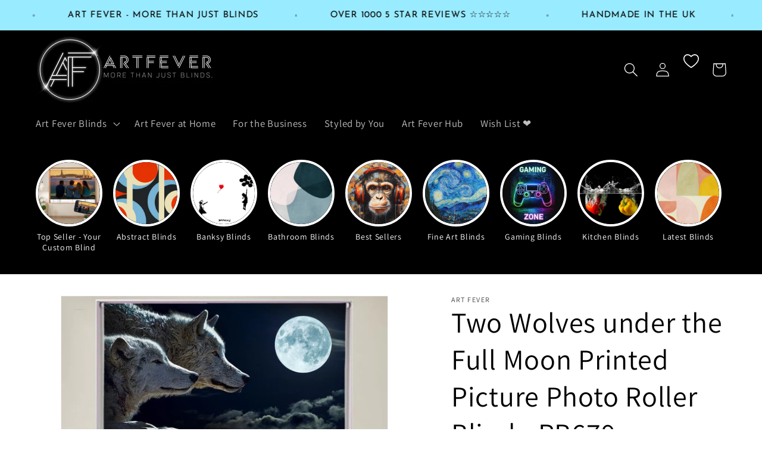

--- FILE ---
content_type: text/html; charset=utf-8
request_url: https://artfever.uk/products/printed-picture-photo-roller-blind-rb679-1
body_size: 115644
content:
<!doctype html>
<html class="no-js" lang="en">
 <script src="https://ajax.googleapis.com/ajax/libs/jquery/3.5.1/jquery.min.js" rel="preload"></script>
  <!-- CPC -->
    
  <head>
	<script src="//artfever.uk/cdn/shop/files/pandectes-rules.js?v=2858513357056105821"></script><!--Content in content_for_header -->
<!--LayoutHub-Embed--><meta name="layouthub" /><link rel="stylesheet" href="https://fonts.googleapis.com/css?display=swap&family=Poppins:100,200,300,400,500,600,700,800,900" /><link rel="stylesheet" type="text/css" href="[data-uri]" media="all">
<!--LH--><!--/LayoutHub-Embed--><script>
   // Add this script right after your base UET tag code
   window.uetq = window.uetq || [];
   window.uetq.push('set', { 'pid': { 
      'em': 'contoso@example.com', // Replace with the variable that holds the user's email address. 
      'ph': '+14250000000', // Replace with the variable that holds the user's phone number. 
   } });
</script>
    
    <!-- Twitter conversion tracking base code -->
<script>
!function(e,t,n,s,u,a){e.twq||(s=e.twq=function(){s.exe?s.exe.apply(s,arguments):s.queue.push(arguments);
},s.version='1.1',s.queue=[],u=t.createElement(n),u.async=!0,u.src='https://static.ads-twitter.com/uwt.js',
a=t.getElementsByTagName(n)[0],a.parentNode.insertBefore(u,a))}(window,document,'script');
twq('config','o9nx6');
</script>
<!-- End Twitter conversion tracking base code -->
	
  



<meta name="google-site-verification" content="IV7BPLESttSpBdxSWN1s4zlr4HIcuHkGQYmE3wLG59w" />
    
    <meta charset="utf-8">
    <meta http-equiv="X-UA-Compatible" content="IE=edge">
    <meta name="viewport" content="width=device-width,initial-scale=1">
    <meta name="theme-color" content="">
    <link rel="canonical" href="https://artfever.uk/products/printed-picture-photo-roller-blind-rb679-1">
    <link rel="preconnect" href="https://cdn.shopify.com" crossorigin><link rel="icon" type="image/png" href="//artfever.uk/cdn/shop/files/social_logo_2024.jpg?crop=center&height=32&v=1707995427&width=32"><link rel="preconnect" href="https://fonts.shopifycdn.com" crossorigin><title>
      Two Wolves under the Full Moon printed picture photo roller blind by Art Fever
</title>

    
      <meta name="description" content="Two Wolves at night under the Full Moon Print. Have this picture printed onto a stunning roller blind.">
    

    

<meta property="og:site_name" content="Art Fever">
<meta property="og:url" content="https://artfever.uk/products/printed-picture-photo-roller-blind-rb679-1">
<meta property="og:title" content="Two Wolves under the Full Moon printed picture photo roller blind by Art Fever">
<meta property="og:type" content="product">
<meta property="og:description" content="Two Wolves at night under the Full Moon Print. Have this picture printed onto a stunning roller blind."><meta property="og:image" content="http://artfever.uk/cdn/shop/products/two-wolves-under-the-full-moon-printed-picture-photo-roller-blind-rb679-photo-roller-blinds-art-fever-719555.jpg?v=1659275931">
  <meta property="og:image:secure_url" content="https://artfever.uk/cdn/shop/products/two-wolves-under-the-full-moon-printed-picture-photo-roller-blind-rb679-photo-roller-blinds-art-fever-719555.jpg?v=1659275931">
  <meta property="og:image:width" content="700">
  <meta property="og:image:height" content="700"><meta property="og:price:amount" content="59.00">
  <meta property="og:price:currency" content="GBP"><meta name="twitter:site" content="@Artfeveruk"><meta name="twitter:card" content="summary_large_image">
<meta name="twitter:title" content="Two Wolves under the Full Moon printed picture photo roller blind by Art Fever">
<meta name="twitter:description" content="Two Wolves at night under the Full Moon Print. Have this picture printed onto a stunning roller blind.">


    <script src="//artfever.uk/cdn/shop/t/39/assets/constants.js?v=95358004781563950421685264140" defer="defer"></script>
    <script src="//artfever.uk/cdn/shop/t/39/assets/pubsub.js?v=2921868252632587581685264140" defer="defer"></script>
    <script src="//artfever.uk/cdn/shop/t/39/assets/global.js?v=127210358271191040921685264140" defer="defer"></script>
    <script>window.performance && window.performance.mark && window.performance.mark('shopify.content_for_header.start');</script><meta name="google-site-verification" content="RSD8X5tiClUCYzq1Zy8dE9rH1xIulp-9ggwfjdozYuw">
<meta name="facebook-domain-verification" content="8flfqcltpimezj7qq4zu91ciyadg2s">
<meta name="facebook-domain-verification" content="3g8jo5b6ryyadut4w8ct6t9o5xwijf">
<meta id="shopify-digital-wallet" name="shopify-digital-wallet" content="/11342550/digital_wallets/dialog">
<meta name="shopify-checkout-api-token" content="b588c5ca86b5e6f6fbc74d4419415215">
<meta id="in-context-paypal-metadata" data-shop-id="11342550" data-venmo-supported="false" data-environment="production" data-locale="en_US" data-paypal-v4="true" data-currency="GBP">
<link rel="alternate" type="application/json+oembed" href="https://artfever.uk/products/printed-picture-photo-roller-blind-rb679-1.oembed">
<script async="async" src="/checkouts/internal/preloads.js?locale=en-GB"></script>
<link rel="preconnect" href="https://shop.app" crossorigin="anonymous">
<script async="async" src="https://shop.app/checkouts/internal/preloads.js?locale=en-GB&shop_id=11342550" crossorigin="anonymous"></script>
<script id="apple-pay-shop-capabilities" type="application/json">{"shopId":11342550,"countryCode":"GB","currencyCode":"GBP","merchantCapabilities":["supports3DS"],"merchantId":"gid:\/\/shopify\/Shop\/11342550","merchantName":"Art Fever","requiredBillingContactFields":["postalAddress","email","phone"],"requiredShippingContactFields":["postalAddress","email","phone"],"shippingType":"shipping","supportedNetworks":["visa","maestro","masterCard","amex","discover","elo"],"total":{"type":"pending","label":"Art Fever","amount":"1.00"},"shopifyPaymentsEnabled":true,"supportsSubscriptions":true}</script>
<script id="shopify-features" type="application/json">{"accessToken":"b588c5ca86b5e6f6fbc74d4419415215","betas":["rich-media-storefront-analytics"],"domain":"artfever.uk","predictiveSearch":true,"shopId":11342550,"locale":"en"}</script>
<script>var Shopify = Shopify || {};
Shopify.shop = "art-fever.myshopify.com";
Shopify.locale = "en";
Shopify.currency = {"active":"GBP","rate":"1.0"};
Shopify.country = "GB";
Shopify.theme = {"name":"Dawn 2023 version 9.0.0","id":136894152935,"schema_name":"Dawn","schema_version":"9.0.0","theme_store_id":887,"role":"main"};
Shopify.theme.handle = "null";
Shopify.theme.style = {"id":null,"handle":null};
Shopify.cdnHost = "artfever.uk/cdn";
Shopify.routes = Shopify.routes || {};
Shopify.routes.root = "/";</script>
<script type="module">!function(o){(o.Shopify=o.Shopify||{}).modules=!0}(window);</script>
<script>!function(o){function n(){var o=[];function n(){o.push(Array.prototype.slice.apply(arguments))}return n.q=o,n}var t=o.Shopify=o.Shopify||{};t.loadFeatures=n(),t.autoloadFeatures=n()}(window);</script>
<script>
  window.ShopifyPay = window.ShopifyPay || {};
  window.ShopifyPay.apiHost = "shop.app\/pay";
  window.ShopifyPay.redirectState = null;
</script>
<script id="shop-js-analytics" type="application/json">{"pageType":"product"}</script>
<script defer="defer" async type="module" src="//artfever.uk/cdn/shopifycloud/shop-js/modules/v2/client.init-shop-cart-sync_BdyHc3Nr.en.esm.js"></script>
<script defer="defer" async type="module" src="//artfever.uk/cdn/shopifycloud/shop-js/modules/v2/chunk.common_Daul8nwZ.esm.js"></script>
<script type="module">
  await import("//artfever.uk/cdn/shopifycloud/shop-js/modules/v2/client.init-shop-cart-sync_BdyHc3Nr.en.esm.js");
await import("//artfever.uk/cdn/shopifycloud/shop-js/modules/v2/chunk.common_Daul8nwZ.esm.js");

  window.Shopify.SignInWithShop?.initShopCartSync?.({"fedCMEnabled":true,"windoidEnabled":true});

</script>
<script>
  window.Shopify = window.Shopify || {};
  if (!window.Shopify.featureAssets) window.Shopify.featureAssets = {};
  window.Shopify.featureAssets['shop-js'] = {"shop-cart-sync":["modules/v2/client.shop-cart-sync_QYOiDySF.en.esm.js","modules/v2/chunk.common_Daul8nwZ.esm.js"],"init-fed-cm":["modules/v2/client.init-fed-cm_DchLp9rc.en.esm.js","modules/v2/chunk.common_Daul8nwZ.esm.js"],"shop-button":["modules/v2/client.shop-button_OV7bAJc5.en.esm.js","modules/v2/chunk.common_Daul8nwZ.esm.js"],"init-windoid":["modules/v2/client.init-windoid_DwxFKQ8e.en.esm.js","modules/v2/chunk.common_Daul8nwZ.esm.js"],"shop-cash-offers":["modules/v2/client.shop-cash-offers_DWtL6Bq3.en.esm.js","modules/v2/chunk.common_Daul8nwZ.esm.js","modules/v2/chunk.modal_CQq8HTM6.esm.js"],"shop-toast-manager":["modules/v2/client.shop-toast-manager_CX9r1SjA.en.esm.js","modules/v2/chunk.common_Daul8nwZ.esm.js"],"init-shop-email-lookup-coordinator":["modules/v2/client.init-shop-email-lookup-coordinator_UhKnw74l.en.esm.js","modules/v2/chunk.common_Daul8nwZ.esm.js"],"pay-button":["modules/v2/client.pay-button_DzxNnLDY.en.esm.js","modules/v2/chunk.common_Daul8nwZ.esm.js"],"avatar":["modules/v2/client.avatar_BTnouDA3.en.esm.js"],"init-shop-cart-sync":["modules/v2/client.init-shop-cart-sync_BdyHc3Nr.en.esm.js","modules/v2/chunk.common_Daul8nwZ.esm.js"],"shop-login-button":["modules/v2/client.shop-login-button_D8B466_1.en.esm.js","modules/v2/chunk.common_Daul8nwZ.esm.js","modules/v2/chunk.modal_CQq8HTM6.esm.js"],"init-customer-accounts-sign-up":["modules/v2/client.init-customer-accounts-sign-up_C8fpPm4i.en.esm.js","modules/v2/client.shop-login-button_D8B466_1.en.esm.js","modules/v2/chunk.common_Daul8nwZ.esm.js","modules/v2/chunk.modal_CQq8HTM6.esm.js"],"init-shop-for-new-customer-accounts":["modules/v2/client.init-shop-for-new-customer-accounts_CVTO0Ztu.en.esm.js","modules/v2/client.shop-login-button_D8B466_1.en.esm.js","modules/v2/chunk.common_Daul8nwZ.esm.js","modules/v2/chunk.modal_CQq8HTM6.esm.js"],"init-customer-accounts":["modules/v2/client.init-customer-accounts_dRgKMfrE.en.esm.js","modules/v2/client.shop-login-button_D8B466_1.en.esm.js","modules/v2/chunk.common_Daul8nwZ.esm.js","modules/v2/chunk.modal_CQq8HTM6.esm.js"],"shop-follow-button":["modules/v2/client.shop-follow-button_CkZpjEct.en.esm.js","modules/v2/chunk.common_Daul8nwZ.esm.js","modules/v2/chunk.modal_CQq8HTM6.esm.js"],"lead-capture":["modules/v2/client.lead-capture_BntHBhfp.en.esm.js","modules/v2/chunk.common_Daul8nwZ.esm.js","modules/v2/chunk.modal_CQq8HTM6.esm.js"],"checkout-modal":["modules/v2/client.checkout-modal_CfxcYbTm.en.esm.js","modules/v2/chunk.common_Daul8nwZ.esm.js","modules/v2/chunk.modal_CQq8HTM6.esm.js"],"shop-login":["modules/v2/client.shop-login_Da4GZ2H6.en.esm.js","modules/v2/chunk.common_Daul8nwZ.esm.js","modules/v2/chunk.modal_CQq8HTM6.esm.js"],"payment-terms":["modules/v2/client.payment-terms_MV4M3zvL.en.esm.js","modules/v2/chunk.common_Daul8nwZ.esm.js","modules/v2/chunk.modal_CQq8HTM6.esm.js"]};
</script>
<script>(function() {
  var isLoaded = false;
  function asyncLoad() {
    if (isLoaded) return;
    isLoaded = true;
    var urls = ["\/\/d1liekpayvooaz.cloudfront.net\/apps\/customizery\/customizery.js?shop=art-fever.myshopify.com","https:\/\/assets.cloudlift.app\/api\/assets\/upload.js?shop=art-fever.myshopify.com","https:\/\/app.layouthub.com\/shopify\/layouthub.js?shop=art-fever.myshopify.com","https:\/\/image-optimizer.salessquad.co.uk\/scripts\/tiny_img_not_found_notifier_2f8311197b08373bf551c2a365feacdd.js?shop=art-fever.myshopify.com","\/\/cdn.shopify.com\/proxy\/331b939738cab59a6325c8a7bb0fa1d63c95568e1502cea1bbba6b64409baac1\/bingshoppingtool-t2app-prod.trafficmanager.net\/uet\/tracking_script?shop=art-fever.myshopify.com\u0026sp-cache-control=cHVibGljLCBtYXgtYWdlPTkwMA","https:\/\/cdn.shopify.com\/s\/files\/1\/1134\/2550\/t\/16\/assets\/pop_11342550.js?v=1655295666\u0026shop=art-fever.myshopify.com","https:\/\/www.improvedcontactform.com\/icf.js?shop=art-fever.myshopify.com","https:\/\/s3.eu-west-1.amazonaws.com\/production-klarna-il-shopify-osm\/2faf38f63717ad8fdd681dd9c7c7ec63c64e05da\/art-fever.myshopify.com-1715768289459.js?shop=art-fever.myshopify.com","\/\/cdn.shopify.com\/proxy\/30b2df7df283f023ffb7e1cd92931f1497675ea7b542135f2b39c8671a1eb3ae\/sbzstag.cirkleinc.com\/?shop=art-fever.myshopify.com\u0026sp-cache-control=cHVibGljLCBtYXgtYWdlPTkwMA"];
    for (var i = 0; i < urls.length; i++) {
      var s = document.createElement('script');
      s.type = 'text/javascript';
      s.async = true;
      s.src = urls[i];
      var x = document.getElementsByTagName('script')[0];
      x.parentNode.insertBefore(s, x);
    }
  };
  if(window.attachEvent) {
    window.attachEvent('onload', asyncLoad);
  } else {
    window.addEventListener('load', asyncLoad, false);
  }
})();</script>
<script id="__st">var __st={"a":11342550,"offset":0,"reqid":"d62cf1ac-3e61-48fb-92a3-6caf6720429f-1769000432","pageurl":"artfever.uk\/products\/printed-picture-photo-roller-blind-rb679-1","u":"3b14f6543391","p":"product","rtyp":"product","rid":2188141985905};</script>
<script>window.ShopifyPaypalV4VisibilityTracking = true;</script>
<script id="captcha-bootstrap">!function(){'use strict';const t='contact',e='account',n='new_comment',o=[[t,t],['blogs',n],['comments',n],[t,'customer']],c=[[e,'customer_login'],[e,'guest_login'],[e,'recover_customer_password'],[e,'create_customer']],r=t=>t.map((([t,e])=>`form[action*='/${t}']:not([data-nocaptcha='true']) input[name='form_type'][value='${e}']`)).join(','),a=t=>()=>t?[...document.querySelectorAll(t)].map((t=>t.form)):[];function s(){const t=[...o],e=r(t);return a(e)}const i='password',u='form_key',d=['recaptcha-v3-token','g-recaptcha-response','h-captcha-response',i],f=()=>{try{return window.sessionStorage}catch{return}},m='__shopify_v',_=t=>t.elements[u];function p(t,e,n=!1){try{const o=window.sessionStorage,c=JSON.parse(o.getItem(e)),{data:r}=function(t){const{data:e,action:n}=t;return t[m]||n?{data:e,action:n}:{data:t,action:n}}(c);for(const[e,n]of Object.entries(r))t.elements[e]&&(t.elements[e].value=n);n&&o.removeItem(e)}catch(o){console.error('form repopulation failed',{error:o})}}const l='form_type',E='cptcha';function T(t){t.dataset[E]=!0}const w=window,h=w.document,L='Shopify',v='ce_forms',y='captcha';let A=!1;((t,e)=>{const n=(g='f06e6c50-85a8-45c8-87d0-21a2b65856fe',I='https://cdn.shopify.com/shopifycloud/storefront-forms-hcaptcha/ce_storefront_forms_captcha_hcaptcha.v1.5.2.iife.js',D={infoText:'Protected by hCaptcha',privacyText:'Privacy',termsText:'Terms'},(t,e,n)=>{const o=w[L][v],c=o.bindForm;if(c)return c(t,g,e,D).then(n);var r;o.q.push([[t,g,e,D],n]),r=I,A||(h.body.append(Object.assign(h.createElement('script'),{id:'captcha-provider',async:!0,src:r})),A=!0)});var g,I,D;w[L]=w[L]||{},w[L][v]=w[L][v]||{},w[L][v].q=[],w[L][y]=w[L][y]||{},w[L][y].protect=function(t,e){n(t,void 0,e),T(t)},Object.freeze(w[L][y]),function(t,e,n,w,h,L){const[v,y,A,g]=function(t,e,n){const i=e?o:[],u=t?c:[],d=[...i,...u],f=r(d),m=r(i),_=r(d.filter((([t,e])=>n.includes(e))));return[a(f),a(m),a(_),s()]}(w,h,L),I=t=>{const e=t.target;return e instanceof HTMLFormElement?e:e&&e.form},D=t=>v().includes(t);t.addEventListener('submit',(t=>{const e=I(t);if(!e)return;const n=D(e)&&!e.dataset.hcaptchaBound&&!e.dataset.recaptchaBound,o=_(e),c=g().includes(e)&&(!o||!o.value);(n||c)&&t.preventDefault(),c&&!n&&(function(t){try{if(!f())return;!function(t){const e=f();if(!e)return;const n=_(t);if(!n)return;const o=n.value;o&&e.removeItem(o)}(t);const e=Array.from(Array(32),(()=>Math.random().toString(36)[2])).join('');!function(t,e){_(t)||t.append(Object.assign(document.createElement('input'),{type:'hidden',name:u})),t.elements[u].value=e}(t,e),function(t,e){const n=f();if(!n)return;const o=[...t.querySelectorAll(`input[type='${i}']`)].map((({name:t})=>t)),c=[...d,...o],r={};for(const[a,s]of new FormData(t).entries())c.includes(a)||(r[a]=s);n.setItem(e,JSON.stringify({[m]:1,action:t.action,data:r}))}(t,e)}catch(e){console.error('failed to persist form',e)}}(e),e.submit())}));const S=(t,e)=>{t&&!t.dataset[E]&&(n(t,e.some((e=>e===t))),T(t))};for(const o of['focusin','change'])t.addEventListener(o,(t=>{const e=I(t);D(e)&&S(e,y())}));const B=e.get('form_key'),M=e.get(l),P=B&&M;t.addEventListener('DOMContentLoaded',(()=>{const t=y();if(P)for(const e of t)e.elements[l].value===M&&p(e,B);[...new Set([...A(),...v().filter((t=>'true'===t.dataset.shopifyCaptcha))])].forEach((e=>S(e,t)))}))}(h,new URLSearchParams(w.location.search),n,t,e,['guest_login'])})(!0,!0)}();</script>
<script integrity="sha256-4kQ18oKyAcykRKYeNunJcIwy7WH5gtpwJnB7kiuLZ1E=" data-source-attribution="shopify.loadfeatures" defer="defer" src="//artfever.uk/cdn/shopifycloud/storefront/assets/storefront/load_feature-a0a9edcb.js" crossorigin="anonymous"></script>
<script crossorigin="anonymous" defer="defer" src="//artfever.uk/cdn/shopifycloud/storefront/assets/shopify_pay/storefront-65b4c6d7.js?v=20250812"></script>
<script data-source-attribution="shopify.dynamic_checkout.dynamic.init">var Shopify=Shopify||{};Shopify.PaymentButton=Shopify.PaymentButton||{isStorefrontPortableWallets:!0,init:function(){window.Shopify.PaymentButton.init=function(){};var t=document.createElement("script");t.src="https://artfever.uk/cdn/shopifycloud/portable-wallets/latest/portable-wallets.en.js",t.type="module",document.head.appendChild(t)}};
</script>
<script data-source-attribution="shopify.dynamic_checkout.buyer_consent">
  function portableWalletsHideBuyerConsent(e){var t=document.getElementById("shopify-buyer-consent"),n=document.getElementById("shopify-subscription-policy-button");t&&n&&(t.classList.add("hidden"),t.setAttribute("aria-hidden","true"),n.removeEventListener("click",e))}function portableWalletsShowBuyerConsent(e){var t=document.getElementById("shopify-buyer-consent"),n=document.getElementById("shopify-subscription-policy-button");t&&n&&(t.classList.remove("hidden"),t.removeAttribute("aria-hidden"),n.addEventListener("click",e))}window.Shopify?.PaymentButton&&(window.Shopify.PaymentButton.hideBuyerConsent=portableWalletsHideBuyerConsent,window.Shopify.PaymentButton.showBuyerConsent=portableWalletsShowBuyerConsent);
</script>
<script>
  function portableWalletsCleanup(e){e&&e.src&&console.error("Failed to load portable wallets script "+e.src);var t=document.querySelectorAll("shopify-accelerated-checkout .shopify-payment-button__skeleton, shopify-accelerated-checkout-cart .wallet-cart-button__skeleton"),e=document.getElementById("shopify-buyer-consent");for(let e=0;e<t.length;e++)t[e].remove();e&&e.remove()}function portableWalletsNotLoadedAsModule(e){e instanceof ErrorEvent&&"string"==typeof e.message&&e.message.includes("import.meta")&&"string"==typeof e.filename&&e.filename.includes("portable-wallets")&&(window.removeEventListener("error",portableWalletsNotLoadedAsModule),window.Shopify.PaymentButton.failedToLoad=e,"loading"===document.readyState?document.addEventListener("DOMContentLoaded",window.Shopify.PaymentButton.init):window.Shopify.PaymentButton.init())}window.addEventListener("error",portableWalletsNotLoadedAsModule);
</script>

<script type="module" src="https://artfever.uk/cdn/shopifycloud/portable-wallets/latest/portable-wallets.en.js" onError="portableWalletsCleanup(this)" crossorigin="anonymous"></script>
<script nomodule>
  document.addEventListener("DOMContentLoaded", portableWalletsCleanup);
</script>

<link id="shopify-accelerated-checkout-styles" rel="stylesheet" media="screen" href="https://artfever.uk/cdn/shopifycloud/portable-wallets/latest/accelerated-checkout-backwards-compat.css" crossorigin="anonymous">
<style id="shopify-accelerated-checkout-cart">
        #shopify-buyer-consent {
  margin-top: 1em;
  display: inline-block;
  width: 100%;
}

#shopify-buyer-consent.hidden {
  display: none;
}

#shopify-subscription-policy-button {
  background: none;
  border: none;
  padding: 0;
  text-decoration: underline;
  font-size: inherit;
  cursor: pointer;
}

#shopify-subscription-policy-button::before {
  box-shadow: none;
}

      </style>
<script id="sections-script" data-sections="header" defer="defer" src="//artfever.uk/cdn/shop/t/39/compiled_assets/scripts.js?v=9250"></script>
<script>window.performance && window.performance.mark && window.performance.mark('shopify.content_for_header.end');</script>


    <style data-shopify>
      @font-face {
  font-family: Assistant;
  font-weight: 400;
  font-style: normal;
  font-display: swap;
  src: url("//artfever.uk/cdn/fonts/assistant/assistant_n4.9120912a469cad1cc292572851508ca49d12e768.woff2") format("woff2"),
       url("//artfever.uk/cdn/fonts/assistant/assistant_n4.6e9875ce64e0fefcd3f4446b7ec9036b3ddd2985.woff") format("woff");
}

      @font-face {
  font-family: Assistant;
  font-weight: 700;
  font-style: normal;
  font-display: swap;
  src: url("//artfever.uk/cdn/fonts/assistant/assistant_n7.bf44452348ec8b8efa3aa3068825305886b1c83c.woff2") format("woff2"),
       url("//artfever.uk/cdn/fonts/assistant/assistant_n7.0c887fee83f6b3bda822f1150b912c72da0f7b64.woff") format("woff");
}

      
      
      @font-face {
  font-family: Assistant;
  font-weight: 400;
  font-style: normal;
  font-display: swap;
  src: url("//artfever.uk/cdn/fonts/assistant/assistant_n4.9120912a469cad1cc292572851508ca49d12e768.woff2") format("woff2"),
       url("//artfever.uk/cdn/fonts/assistant/assistant_n4.6e9875ce64e0fefcd3f4446b7ec9036b3ddd2985.woff") format("woff");
}


      :root {
        --font-body-family: Assistant, sans-serif;
        --font-body-style: normal;
        --font-body-weight: 400;
        --font-body-weight-bold: 700;

        --font-heading-family: Assistant, sans-serif;
        --font-heading-style: normal;
        --font-heading-weight: 400;

        --font-body-scale: 1.2;
        --font-heading-scale: 1.0;

        --color-base-text: 0, 0, 0;
        --color-shadow: 0, 0, 0;
        --color-base-background-1: 255, 255, 255;
        --color-base-background-2: 255, 255, 255;
        --color-base-solid-button-labels: 255, 255, 255;
        --color-base-outline-button-labels: 0, 0, 0;
        --color-base-accent-1: 0, 0, 0;
        --color-base-accent-2: 51, 79, 180;
        --payment-terms-background-color: #ffffff;

        --gradient-base-background-1: linear-gradient(46deg, rgba(NaN, NaN, NaN, 0) 13%, rgba(170, 248, 219, 1) 86%);
        --gradient-base-background-2: #ffffff;
        --gradient-base-accent-1: linear-gradient(46deg, rgba(52, 133, 236, 1) 13%, rgba(170, 248, 219, 1) 86%);
        --gradient-base-accent-2: #334fb4;

        --media-padding: px;
        --media-border-opacity: 0.05;
        --media-border-width: 1px;
        --media-radius: 0px;
        --media-shadow-opacity: 0.0;
        --media-shadow-horizontal-offset: 0px;
        --media-shadow-vertical-offset: 4px;
        --media-shadow-blur-radius: 5px;
        --media-shadow-visible: 0;

        --page-width: 160rem;
        --page-width-margin: 0rem;

        --product-card-image-padding: 0.0rem;
        --product-card-corner-radius: 0.0rem;
        --product-card-text-alignment: left;
        --product-card-border-width: 0.0rem;
        --product-card-border-opacity: 0.1;
        --product-card-shadow-opacity: 0.0;
        --product-card-shadow-visible: 0;
        --product-card-shadow-horizontal-offset: 0.0rem;
        --product-card-shadow-vertical-offset: 0.4rem;
        --product-card-shadow-blur-radius: 0.5rem;

        --collection-card-image-padding: 0.0rem;
        --collection-card-corner-radius: 0.0rem;
        --collection-card-text-alignment: left;
        --collection-card-border-width: 0.0rem;
        --collection-card-border-opacity: 0.1;
        --collection-card-shadow-opacity: 0.0;
        --collection-card-shadow-visible: 0;
        --collection-card-shadow-horizontal-offset: 0.0rem;
        --collection-card-shadow-vertical-offset: 0.4rem;
        --collection-card-shadow-blur-radius: 0.5rem;

        --blog-card-image-padding: 0.0rem;
        --blog-card-corner-radius: 0.0rem;
        --blog-card-text-alignment: left;
        --blog-card-border-width: 0.0rem;
        --blog-card-border-opacity: 0.1;
        --blog-card-shadow-opacity: 0.0;
        --blog-card-shadow-visible: 0;
        --blog-card-shadow-horizontal-offset: 0.0rem;
        --blog-card-shadow-vertical-offset: 0.4rem;
        --blog-card-shadow-blur-radius: 0.5rem;

        --badge-corner-radius: 4.0rem;

        --popup-border-width: 1px;
        --popup-border-opacity: 0.1;
        --popup-corner-radius: 0px;
        --popup-shadow-opacity: 0.0;
        --popup-shadow-horizontal-offset: 0px;
        --popup-shadow-vertical-offset: 4px;
        --popup-shadow-blur-radius: 5px;

        --drawer-border-width: 1px;
        --drawer-border-opacity: 0.1;
        --drawer-shadow-opacity: 0.0;
        --drawer-shadow-horizontal-offset: 0px;
        --drawer-shadow-vertical-offset: 4px;
        --drawer-shadow-blur-radius: 5px;

        --spacing-sections-desktop: 0px;
        --spacing-sections-mobile: 0px;

        --grid-desktop-vertical-spacing: 8px;
        --grid-desktop-horizontal-spacing: 8px;
        --grid-mobile-vertical-spacing: 4px;
        --grid-mobile-horizontal-spacing: 4px;

        --text-boxes-border-opacity: 0.1;
        --text-boxes-border-width: 2px;
        --text-boxes-radius: 0px;
        --text-boxes-shadow-opacity: 0.05;
        --text-boxes-shadow-visible: 1;
        --text-boxes-shadow-horizontal-offset: 0px;
        --text-boxes-shadow-vertical-offset: 4px;
        --text-boxes-shadow-blur-radius: 5px;

        --buttons-radius: 0px;
        --buttons-radius-outset: 0px;
        --buttons-border-width: 3px;
        --buttons-border-opacity: 1.0;
        --buttons-shadow-opacity: 0.0;
        --buttons-shadow-visible: 0;
        --buttons-shadow-horizontal-offset: 0px;
        --buttons-shadow-vertical-offset: 4px;
        --buttons-shadow-blur-radius: 5px;
        --buttons-border-offset: 0px;

        --inputs-radius: 0px;
        --inputs-border-width: 1px;
        --inputs-border-opacity: 0.55;
        --inputs-shadow-opacity: 0.0;
        --inputs-shadow-horizontal-offset: 0px;
        --inputs-margin-offset: 0px;
        --inputs-shadow-vertical-offset: 4px;
        --inputs-shadow-blur-radius: 5px;
        --inputs-radius-outset: 0px;

        --variant-pills-radius: 40px;
        --variant-pills-border-width: 1px;
        --variant-pills-border-opacity: 0.55;
        --variant-pills-shadow-opacity: 0.0;
        --variant-pills-shadow-horizontal-offset: 0px;
        --variant-pills-shadow-vertical-offset: 4px;
        --variant-pills-shadow-blur-radius: 5px;
      }

      *,
      *::before,
      *::after {
        box-sizing: inherit;
      }

      html {
        box-sizing: border-box;
        font-size: calc(var(--font-body-scale) * 62.5%);
        height: 100%;
      }

      body {
        display: grid;
        grid-template-rows: auto auto 1fr auto;
        grid-template-columns: 100%;
        min-height: 100%;
        margin: 0;
        font-size: 1.5rem;
        letter-spacing: 0.06rem;
        line-height: calc(1 + 0.8 / var(--font-body-scale));
        font-family: var(--font-body-family);
        font-style: var(--font-body-style);
        font-weight: var(--font-body-weight);
      }

      @media screen and (min-width: 750px) {
        body {
          font-size: 1.6rem;
        }
      }
    </style>

    <link href="//artfever.uk/cdn/shop/t/39/assets/base.css?v=166565118742395568611759230609" rel="stylesheet" type="text/css" media="all" />
<link rel="preload" as="font" href="//artfever.uk/cdn/fonts/assistant/assistant_n4.9120912a469cad1cc292572851508ca49d12e768.woff2" type="font/woff2" crossorigin><link rel="preload" as="font" href="//artfever.uk/cdn/fonts/assistant/assistant_n4.9120912a469cad1cc292572851508ca49d12e768.woff2" type="font/woff2" crossorigin><link rel="stylesheet" href="//artfever.uk/cdn/shop/t/39/assets/component-predictive-search.css?v=85913294783299393391685264139" media="print" onload="this.media='all'"><script>document.documentElement.className = document.documentElement.className.replace('no-js', 'js');
    if (Shopify.designMode) {
      document.documentElement.classList.add('shopify-design-mode');
    }
    </script>
  
  <!--CPC-->
  <script src='https://ajax.googleapis.com/ajax/libs/jquery/3.5.1/jquery.min.js'></script>
  <!--CPC-->
  


  <!-- Disable Shopify Best-Sellers Sales Shield code start -->
  
  <!-- Disable Shopify Best-Sellers Sales Shield code End -->
  <!-- BEGIN app block: shopify://apps/pandectes-gdpr/blocks/banner/58c0baa2-6cc1-480c-9ea6-38d6d559556a -->
  
    
      <!-- TCF is active, scripts are loaded above -->
      
        <script>
          if (!window.PandectesRulesSettings) {
            window.PandectesRulesSettings = {"store":{"id":11342550,"adminMode":false,"headless":false,"storefrontRootDomain":"","checkoutRootDomain":"","storefrontAccessToken":""},"banner":{"revokableTrigger":false,"cookiesBlockedByDefault":"7","hybridStrict":false,"isActive":true},"geolocation":{"brOnly":false,"caOnly":false,"euOnly":false,"jpOnly":false,"thOnly":false,"canadaOnly":false,"canadaLaw25":false,"canadaPipeda":false,"globalVisibility":true},"blocker":{"isActive":false,"googleConsentMode":{"isActive":true,"id":"","analyticsId":"G-FTQ62Z8L7H,GT-T5N4R5S","adwordsId":"AW-1063990572","adStorageCategory":4,"analyticsStorageCategory":2,"functionalityStorageCategory":1,"personalizationStorageCategory":1,"securityStorageCategory":0,"customEvent":true,"redactData":true,"urlPassthrough":false,"dataLayerProperty":"dataLayer","waitForUpdate":0,"useNativeChannel":true},"facebookPixel":{"isActive":false,"id":"","ldu":false},"microsoft":{},"clarity":{},"rakuten":{"isActive":false,"cmp":false,"ccpa":false},"gpcIsActive":true,"klaviyoIsActive":false,"defaultBlocked":7,"patterns":{"whiteList":[],"blackList":{"1":[],"2":[],"4":[],"8":[]},"iframesWhiteList":[],"iframesBlackList":{"1":[],"2":[],"4":[],"8":[]},"beaconsWhiteList":[],"beaconsBlackList":{"1":[],"2":[],"4":[],"8":[]}}}};
            const rulesScript = document.createElement('script');
            window.PandectesRulesSettings.auto = true;
            rulesScript.src = "https://cdn.shopify.com/extensions/019bdc07-7fb4-70c4-ad72-a3837152bf63/gdpr-238/assets/pandectes-rules.js";
            const firstChild = document.head.firstChild;
            document.head.insertBefore(rulesScript, firstChild);
          }
        </script>
      
      <script>
        
          window.PandectesSettings = {"store":{"id":11342550,"plan":"plus","theme":"Dawn 2023 version 9.0.0","primaryLocale":"en","adminMode":false,"headless":false,"storefrontRootDomain":"","checkoutRootDomain":"","storefrontAccessToken":""},"tsPublished":1758213243,"declaration":{"showPurpose":false,"showProvider":false,"showDateGenerated":true},"language":{"unpublished":[],"languageMode":"Single","fallbackLanguage":"en","languageDetection":"browser","languagesSupported":[]},"texts":{"managed":{"headerText":{"en":"We respect your privacy"},"consentText":{"en":"We use cookies (and other similar technologies) for many purposes, including to improve your experience on our site and for ads and analytics. Click \"Accept\" to accept these uses. Click learn more to read our Cookie Policy."},"linkText":{"en":"Learn more"},"imprintText":{"en":"Imprint"},"googleLinkText":{"en":"Google's Privacy Terms"},"allowButtonText":{"en":"Accept"},"denyButtonText":{"en":"Decline"},"dismissButtonText":{"en":"Ok"},"leaveSiteButtonText":{"en":"Leave this site"},"preferencesButtonText":{"en":"Preferences"},"cookiePolicyText":{"en":"Cookie policy"},"preferencesPopupTitleText":{"en":"Manage consent preferences"},"preferencesPopupIntroText":{"en":"We use cookies to optimize website functionality, analyze the performance, and provide personalized experience to you. Some cookies are essential to make the website operate and function correctly. Those cookies cannot be disabled. In this window you can manage your preference of cookies."},"preferencesPopupSaveButtonText":{"en":"Save preferences"},"preferencesPopupCloseButtonText":{"en":"Close"},"preferencesPopupAcceptAllButtonText":{"en":"Accept all"},"preferencesPopupRejectAllButtonText":{"en":"Reject all"},"cookiesDetailsText":{"en":"Cookies details"},"preferencesPopupAlwaysAllowedText":{"en":"Always allowed"},"accessSectionParagraphText":{"en":"You have the right to request access to your data at any time."},"accessSectionTitleText":{"en":"Data portability"},"accessSectionAccountInfoActionText":{"en":"Personal data"},"accessSectionDownloadReportActionText":{"en":"Request export"},"accessSectionGDPRRequestsActionText":{"en":"Data subject requests"},"accessSectionOrdersRecordsActionText":{"en":"Orders"},"rectificationSectionParagraphText":{"en":"You have the right to request your data to be updated whenever you think it is appropriate."},"rectificationSectionTitleText":{"en":"Data Rectification"},"rectificationCommentPlaceholder":{"en":"Describe what you want to be updated"},"rectificationCommentValidationError":{"en":"Comment is required"},"rectificationSectionEditAccountActionText":{"en":"Request an update"},"erasureSectionTitleText":{"en":"Right to be forgotten"},"erasureSectionParagraphText":{"en":"You have the right to ask all your data to be erased. After that, you will no longer be able to access your account."},"erasureSectionRequestDeletionActionText":{"en":"Request personal data deletion"},"consentDate":{"en":"Consent date"},"consentId":{"en":"Consent ID"},"consentSectionChangeConsentActionText":{"en":"Change consent preference"},"consentSectionConsentedText":{"en":"You consented to the cookies policy of this website on"},"consentSectionNoConsentText":{"en":"You have not consented to the cookies policy of this website."},"consentSectionTitleText":{"en":"Your cookie consent"},"consentStatus":{"en":"Consent preference"},"confirmationFailureMessage":{"en":"Your request was not verified. Please try again and if problem persists, contact store owner for assistance"},"confirmationFailureTitle":{"en":"A problem occurred"},"confirmationSuccessMessage":{"en":"We will soon get back to you as to your request."},"confirmationSuccessTitle":{"en":"Your request is verified"},"guestsSupportEmailFailureMessage":{"en":"Your request was not submitted. Please try again and if problem persists, contact store owner for assistance."},"guestsSupportEmailFailureTitle":{"en":"A problem occurred"},"guestsSupportEmailPlaceholder":{"en":"E-mail address"},"guestsSupportEmailSuccessMessage":{"en":"If you are registered as a customer of this store, you will soon receive an email with instructions on how to proceed."},"guestsSupportEmailSuccessTitle":{"en":"Thank you for your request"},"guestsSupportEmailValidationError":{"en":"Email is not valid"},"guestsSupportInfoText":{"en":"Please login with your customer account to further proceed."},"submitButton":{"en":"Submit"},"submittingButton":{"en":"Submitting..."},"cancelButton":{"en":"Cancel"},"declIntroText":{"en":"We use cookies to optimize website functionality, analyze the performance, and provide personalized experience to you. Some cookies are essential to make the website operate and function correctly. Those cookies cannot be disabled. In this window you can manage your preference of cookies."},"declName":{"en":"Name"},"declPurpose":{"en":"Purpose"},"declType":{"en":"Type"},"declRetention":{"en":"Retention"},"declProvider":{"en":"Provider"},"declFirstParty":{"en":"First-party"},"declThirdParty":{"en":"Third-party"},"declSeconds":{"en":"seconds"},"declMinutes":{"en":"minutes"},"declHours":{"en":"hours"},"declDays":{"en":"days"},"declMonths":{"en":"months"},"declYears":{"en":"years"},"declSession":{"en":"Session"},"declDomain":{"en":"Domain"},"declPath":{"en":"Path"}},"categories":{"strictlyNecessaryCookiesTitleText":{"en":"Strictly necessary cookies"},"strictlyNecessaryCookiesDescriptionText":{"en":"These cookies are essential in order to enable you to move around the website and use its features, such as accessing secure areas of the website. The website cannot function properly without these cookies."},"functionalityCookiesTitleText":{"en":"Functional cookies"},"functionalityCookiesDescriptionText":{"en":"These cookies enable the site to provide enhanced functionality and personalisation. They may be set by us or by third party providers whose services we have added to our pages. If you do not allow these cookies then some or all of these services may not function properly."},"performanceCookiesTitleText":{"en":"Performance cookies"},"performanceCookiesDescriptionText":{"en":"These cookies enable us to monitor and improve the performance of our website. For example, they allow us to count visits, identify traffic sources and see which parts of the site are most popular."},"targetingCookiesTitleText":{"en":"Targeting cookies"},"targetingCookiesDescriptionText":{"en":"These cookies may be set through our site by our advertising partners. They may be used by those companies to build a profile of your interests and show you relevant adverts on other sites.    They do not store directly personal information, but are based on uniquely identifying your browser and internet device. If you do not allow these cookies, you will experience less targeted advertising."},"unclassifiedCookiesTitleText":{"en":"Unclassified cookies"},"unclassifiedCookiesDescriptionText":{"en":"Unclassified cookies are cookies that we are in the process of classifying, together with the providers of individual cookies."}},"auto":{}},"library":{"previewMode":false,"fadeInTimeout":0,"defaultBlocked":7,"showLink":true,"showImprintLink":false,"showGoogleLink":true,"enabled":true,"cookie":{"expiryDays":365,"secure":true,"domain":""},"dismissOnScroll":false,"dismissOnWindowClick":false,"dismissOnTimeout":false,"palette":{"popup":{"background":"#000000C8","backgroundForCalculations":{"a":0.784,"b":0,"g":0,"r":0},"text":"#FFFFFF"},"button":{"background":"transparent","backgroundForCalculations":{"a":1,"b":0,"g":0,"r":0},"text":"#F1D600","textForCalculation":{"a":1,"b":0,"g":214,"r":241},"border":"#F1D600"}},"content":{"href":"https://art-fever.myshopify.com/policies/privacy-policy","imprintHref":"/","close":"&#10005;","target":"","logo":"<img class=\"cc-banner-logo\" style=\"max-height: 40px;\" src=\"https://art-fever.myshopify.com/cdn/shop/files/pandectes-banner-logo.png\" alt=\"Cookie banner\" />"},"window":"<div role=\"dialog\" aria-label=\"{{header}}\" aria-describedby=\"cookieconsent:desc\" id=\"pandectes-banner\" class=\"cc-window-wrapper cc-popup-wrapper\"><div class=\"pd-cookie-banner-window cc-window {{classes}}\"><!--googleoff: all-->{{children}}<!--googleon: all--></div></div>","compliance":{"custom":"<div class=\"cc-compliance cc-highlight\">{{preferences}}{{allow}}</div>"},"type":"custom","layouts":{"basic":"{{logo}}{{messagelink}}{{compliance}}"},"position":"popup","theme":"wired","revokable":false,"animateRevokable":false,"revokableReset":false,"revokableLogoUrl":"https://art-fever.myshopify.com/cdn/shop/files/pandectes-reopen-logo.png","revokablePlacement":"bottom-left","revokableMarginHorizontal":15,"revokableMarginVertical":15,"static":false,"autoAttach":true,"hasTransition":true,"blacklistPage":[""],"elements":{"close":"<button aria-label=\"Close\" type=\"button\" class=\"cc-close\">{{close}}</button>","dismiss":"<button type=\"button\" class=\"cc-btn cc-btn-decision cc-dismiss\">{{dismiss}}</button>","allow":"<button type=\"button\" class=\"cc-btn cc-btn-decision cc-allow\">{{allow}}</button>","deny":"<button type=\"button\" class=\"cc-btn cc-btn-decision cc-deny\">{{deny}}</button>","preferences":"<button type=\"button\" class=\"cc-btn cc-settings\" onclick=\"Pandectes.fn.openPreferences()\">{{preferences}}</button>"}},"geolocation":{"brOnly":false,"caOnly":false,"euOnly":false,"jpOnly":false,"thOnly":false,"canadaOnly":false,"canadaLaw25":false,"canadaPipeda":false,"globalVisibility":true},"dsr":{"guestsSupport":false,"accessSectionDownloadReportAuto":false},"banner":{"resetTs":1683800474,"extraCss":"        .cc-banner-logo {max-width: 33em!important;}    @media(min-width: 768px) {.cc-window.cc-floating{max-width: 33em!important;width: 33em!important;}}    .cc-message, .pd-cookie-banner-window .cc-header, .cc-logo {text-align: left}    .cc-window-wrapper{z-index: 2147483647;-webkit-transition: opacity 1s ease;  transition: opacity 1s ease;}    .cc-window{z-index: 2147483647;font-family: inherit;}    .pd-cookie-banner-window .cc-header{font-family: inherit;}    .pd-cp-ui{font-family: inherit; background-color: #000000C8;color:#FFFFFF;}    button.pd-cp-btn, a.pd-cp-btn{}    input + .pd-cp-preferences-slider{background-color: rgba(255, 255, 255, 0.3)}    .pd-cp-scrolling-section::-webkit-scrollbar{background-color: rgba(255, 255, 255, 0.3)}    input:checked + .pd-cp-preferences-slider{background-color: rgba(255, 255, 255, 1)}    .pd-cp-scrolling-section::-webkit-scrollbar-thumb {background-color: rgba(255, 255, 255, 1)}    .pd-cp-ui-close{color:#FFFFFF;}    .pd-cp-preferences-slider:before{background-color: #000000C8}    .pd-cp-title:before {border-color: #FFFFFF!important}    .pd-cp-preferences-slider{background-color:#FFFFFF}    .pd-cp-toggle{color:#FFFFFF!important}    @media(max-width:699px) {.pd-cp-ui-close-top svg {fill: #FFFFFF}}    .pd-cp-toggle:hover,.pd-cp-toggle:visited,.pd-cp-toggle:active{color:#FFFFFF!important}    .pd-cookie-banner-window {box-shadow: 0 0 18px rgb(0 0 0 / 20%);}  @media only screen and (max-width: 600px) {.cc-window.cc-floating .cc-compliance {flex-direction: column-reverse;}.cc-btn+.cc-btn {margin-left: 0em;width: 90%;margin-bottom: 5px;}.cc-settings {width: 90%}}","customJavascript":{},"showPoweredBy":false,"logoHeight":40,"revokableTrigger":false,"hybridStrict":false,"cookiesBlockedByDefault":"7","isActive":true,"implicitSavePreferences":false,"cookieIcon":true,"blockBots":false,"showCookiesDetails":true,"hasTransition":true,"blockingPage":false,"showOnlyLandingPage":false,"leaveSiteUrl":"https://www.google.com","linkRespectStoreLang":false},"cookies":{"0":[{"name":"secure_customer_sig","type":"http","domain":"artfever.uk","path":"/","provider":"Shopify","firstParty":true,"retention":"1 year(s)","expires":1,"unit":"declYears","purpose":{"en":"Used in connection with customer login."}},{"name":"cart_currency","type":"http","domain":"artfever.uk","path":"/","provider":"Shopify","firstParty":true,"retention":"14 day(s)","expires":14,"unit":"declDays","purpose":{"en":"Used in connection with shopping cart."}},{"name":"localization","type":"http","domain":"artfever.uk","path":"/","provider":"Shopify","firstParty":true,"retention":"1 year(s)","expires":1,"unit":"declYears","purpose":{"en":"Shopify store localization"}},{"name":"_cmp_a","type":"http","domain":".artfever.uk","path":"/","provider":"Shopify","firstParty":true,"retention":"24 hour(s)","expires":24,"unit":"declHours","purpose":{"en":"Used for managing customer privacy settings."}},{"name":"shopify_pay_redirect","type":"http","domain":"artfever.uk","path":"/","provider":"Shopify","firstParty":true,"retention":"60 minute(s)","expires":60,"unit":"declMinutes","purpose":{"en":"Used in connection with checkout."}},{"name":"keep_alive","type":"http","domain":"artfever.uk","path":"/","provider":"Shopify","firstParty":true,"retention":"30 minute(s)","expires":30,"unit":"declMinutes","purpose":{"en":"Used in connection with buyer localization."}},{"name":"_secure_session_id","type":"http","domain":"artfever.uk","path":"/","provider":"Shopify","firstParty":true,"retention":"24 hour(s)","expires":24,"unit":"declHours","purpose":{"en":"Used in connection with navigation through a storefront."}}],"1":[{"name":"baMet_visit","type":"http","domain":"artfever.uk","path":"/","provider":"Boosterapps","firstParty":true,"retention":"30 minute(s)","expires":30,"unit":"declMinutes","purpose":{"en":"Used by Boosterapps"}},{"name":"baMet_baEvs","type":"http","domain":"artfever.uk","path":"/","provider":"Boosterapps","firstParty":true,"retention":"44 second(s)","expires":44,"unit":"declSeconds","purpose":{"en":"Used by Boosterapps"}}],"2":[{"name":"_shopify_y","type":"http","domain":".artfever.uk","path":"/","provider":"Shopify","firstParty":true,"retention":"1 year(s)","expires":1,"unit":"declYears","purpose":{"en":"Shopify analytics."}},{"name":"_shopify_s","type":"http","domain":".artfever.uk","path":"/","provider":"Shopify","firstParty":true,"retention":"30 minute(s)","expires":30,"unit":"declMinutes","purpose":{"en":"Shopify analytics."}},{"name":"_orig_referrer","type":"http","domain":".artfever.uk","path":"/","provider":"Shopify","firstParty":true,"retention":"14 day(s)","expires":14,"unit":"declDays","purpose":{"en":"Tracks landing pages."}},{"name":"_landing_page","type":"http","domain":".artfever.uk","path":"/","provider":"Shopify","firstParty":true,"retention":"14 day(s)","expires":14,"unit":"declDays","purpose":{"en":"Tracks landing pages."}},{"name":"_shopify_sa_t","type":"http","domain":".artfever.uk","path":"/","provider":"Shopify","firstParty":true,"retention":"30 minute(s)","expires":30,"unit":"declMinutes","purpose":{"en":"Shopify analytics relating to marketing & referrals."}},{"name":"_shopify_sa_p","type":"http","domain":".artfever.uk","path":"/","provider":"Shopify","firstParty":true,"retention":"30 minute(s)","expires":30,"unit":"declMinutes","purpose":{"en":"Shopify analytics relating to marketing & referrals."}},{"name":"_ga","type":"http","domain":".artfever.uk","path":"/","provider":"Google","firstParty":true,"retention":"1 year(s)","expires":1,"unit":"declYears","purpose":{"en":"Cookie is set by Google Analytics with unknown functionality"}},{"name":"_gid","type":"http","domain":".artfever.uk","path":"/","provider":"Google","firstParty":true,"retention":"24 hour(s)","expires":24,"unit":"declHours","purpose":{"en":"Cookie is placed by Google Analytics to count and track pageviews."}},{"name":"_gat","type":"http","domain":".artfever.uk","path":"/","provider":"Google","firstParty":true,"retention":"43 second(s)","expires":43,"unit":"declSeconds","purpose":{"en":"Cookie is placed by Google Analytics to filter requests from bots."}},{"name":"_y","type":"http","domain":".artfever.uk","path":"/","provider":"Shopify","firstParty":true,"retention":"1 year(s)","expires":1,"unit":"declYears","purpose":{"en":"Shopify analytics."}},{"name":"_s","type":"http","domain":".artfever.uk","path":"/","provider":"Shopify","firstParty":true,"retention":"30 minute(s)","expires":30,"unit":"declMinutes","purpose":{"en":"Shopify analytics."}},{"name":"qab_previous_pathname","type":"http","domain":"artfever.uk","path":"/","provider":"Hextom","firstParty":true,"retention":"Session","expires":-1683800500,"unit":"declSeconds","purpose":{"en":"Used by Hextom for statistical data."}}],"4":[{"name":"_pin_unauth","type":"http","domain":".artfever.uk","path":"/","provider":"Pinterest","firstParty":true,"retention":"1 year(s)","expires":1,"unit":"declYears","purpose":{"en":"Used to group actions for users who cannot be identified by Pinterest."}},{"name":"_gcl_au","type":"http","domain":".artfever.uk","path":"/","provider":"Google","firstParty":true,"retention":"90 day(s)","expires":90,"unit":"declDays","purpose":{"en":"Cookie is placed by Google Tag Manager to track conversions."}},{"name":"test_cookie","type":"http","domain":".doubleclick.net","path":"/","provider":"Google","firstParty":true,"retention":"15 minute(s)","expires":15,"unit":"declMinutes","purpose":{"en":"To measure the visitors’ actions after they click through from an advert. Expires after each visit."}},{"name":"_fbp","type":"http","domain":".artfever.uk","path":"/","provider":"Facebook","firstParty":true,"retention":"90 day(s)","expires":90,"unit":"declDays","purpose":{"en":"Cookie is placed by Facebook to track visits across websites."}},{"name":"swym-pid","type":"http","domain":".artfever.uk","path":"/","provider":"Swym","firstParty":true,"retention":"1 year(s)","expires":1,"unit":"declYears","purpose":{"en":"Used by swym application."}},{"name":"_uetsid","type":"http","domain":".artfever.uk","path":"/","provider":"Bing","firstParty":true,"retention":"24 hour(s)","expires":24,"unit":"declHours","purpose":{"en":"This cookie is used by Bing to determine what ads should be shown that may be relevant to the end user perusing the site."}},{"name":"swym-session-id","type":"http","domain":".artfever.uk","path":"/","provider":"Swym","firstParty":true,"retention":"30 minute(s)","expires":30,"unit":"declMinutes","purpose":{"en":"Used by the SWYM Wishlist Plus Shopify plugin."}},{"name":"MUID","type":"http","domain":".bing.com","path":"/","provider":"Microsoft","firstParty":true,"retention":"1 year(s)","expires":1,"unit":"declYears","purpose":{"en":"Cookie is placed by Microsoft to track visits across websites."}},{"name":"_uetvid","type":"http","domain":".artfever.uk","path":"/","provider":"Bing","firstParty":true,"retention":"1 year(s)","expires":1,"unit":"declYears","purpose":{"en":"Used to track visitors on multiple websites, in order to present relevant advertisement based on the visitor's preferences."}},{"name":"swym-o_s","type":"http","domain":".artfever.uk","path":"/","provider":"Swym","firstParty":true,"retention":"30 minute(s)","expires":30,"unit":"declMinutes","purpose":{"en":"Used by swym application."}},{"name":"swym-swymRegid","type":"http","domain":".artfever.uk","path":"/","provider":"Amazon","firstParty":true,"retention":"1 year(s)","expires":1,"unit":"declYears","purpose":{"en":"Used by swym application."}},{"name":"swym-cu_ct","type":"http","domain":".artfever.uk","path":"/","provider":"Swym","firstParty":true,"retention":"1 year(s)","expires":1,"unit":"declYears","purpose":{"en":"Used by swym application."}},{"name":"swym-instrumentMap","type":"http","domain":".artfever.uk","path":"/","provider":"Swym","firstParty":true,"retention":"1 year(s)","expires":1,"unit":"declYears","purpose":{"en":"Used by swym application."}},{"name":"IDE","type":"http","domain":".doubleclick.net","path":"/","provider":"Google","firstParty":true,"retention":"1 year(s)","expires":1,"unit":"declYears","purpose":{"en":"To measure the visitors’ actions after they click through from an advert. Expires after 1 year."}}],"8":[{"name":"_ttp","type":"http","domain":".tiktok.com","path":"/","provider":"Unknown","firstParty":true,"retention":"1 year(s)","expires":1,"unit":"declYears","purpose":{"en":""}},{"name":"_tt_enable_cookie","type":"http","domain":".artfever.uk","path":"/","provider":"Unknown","firstParty":true,"retention":"1 year(s)","expires":1,"unit":"declYears","purpose":{"en":""}},{"name":"lsSema-","type":"http","domain":"artfever.uk","path":"/","provider":"Unknown","firstParty":true,"retention":"Session","expires":-1683800500,"unit":"declSeconds","purpose":{"en":""}},{"name":"lsContextID","type":"http","domain":"artfever.uk","path":"/","provider":"Unknown","firstParty":true,"retention":"Session","expires":-1683800500,"unit":"declSeconds","purpose":{"en":""}},{"name":"_ttp","type":"http","domain":".artfever.uk","path":"/","provider":"Unknown","firstParty":true,"retention":"1 year(s)","expires":1,"unit":"declYears","purpose":{"en":""}},{"name":"lsUserID","type":"http","domain":".personalizer.io","path":"/","provider":"Unknown","firstParty":true,"retention":"1 year(s)","expires":1,"unit":"declYears","purpose":{"en":""}},{"name":"lsEncUserID","type":"http","domain":".personalizer.io","path":"/","provider":"Unknown","firstParty":true,"retention":"1 year(s)","expires":1,"unit":"declYears","purpose":{"en":""}},{"name":"MR","type":"http","domain":".bat.bing.com","path":"/","provider":"Unknown","firstParty":true,"retention":"7 day(s)","expires":7,"unit":"declDays","purpose":{"en":""}},{"name":"swym-email","type":"http","domain":".artfever.uk","path":"/","provider":"Unknown","firstParty":true,"retention":"1 year(s)","expires":1,"unit":"declYears","purpose":{"en":""}},{"name":"twk_idm_key","type":"http","domain":"artfever.uk","path":"/","provider":"Unknown","firstParty":true,"retention":"Session","expires":-1683800500,"unit":"declSeconds","purpose":{"en":""}},{"name":"TawkConnectionTime","type":"http","domain":"artfever.uk","path":"/","provider":"Unknown","firstParty":true,"retention":"Session","expires":-1683800500,"unit":"declSeconds","purpose":{"en":""}}]},"blocker":{"isActive":false,"googleConsentMode":{"id":"","analyticsId":"G-FTQ62Z8L7H,GT-T5N4R5S","adwordsId":"AW-1063990572","isActive":true,"adStorageCategory":4,"analyticsStorageCategory":2,"personalizationStorageCategory":1,"functionalityStorageCategory":1,"customEvent":true,"securityStorageCategory":0,"redactData":true,"urlPassthrough":false,"dataLayerProperty":"dataLayer","waitForUpdate":0,"useNativeChannel":true},"facebookPixel":{"id":"","isActive":false,"ldu":false},"microsoft":{},"rakuten":{"isActive":false,"cmp":false,"ccpa":false},"klaviyoIsActive":false,"gpcIsActive":true,"clarity":{},"defaultBlocked":7,"patterns":{"whiteList":[],"blackList":{"1":[],"2":[],"4":[],"8":[]},"iframesWhiteList":[],"iframesBlackList":{"1":[],"2":[],"4":[],"8":[]},"beaconsWhiteList":[],"beaconsBlackList":{"1":[],"2":[],"4":[],"8":[]}}}};
        
        window.addEventListener('DOMContentLoaded', function(){
          const script = document.createElement('script');
          
            script.src = "https://cdn.shopify.com/extensions/019bdc07-7fb4-70c4-ad72-a3837152bf63/gdpr-238/assets/pandectes-core.js";
          
          script.defer = true;
          document.body.appendChild(script);
        })
      </script>
    
  


<!-- END app block --><!-- BEGIN app block: shopify://apps/tinyseo/blocks/product-json-ld-embed/0605268f-f7c4-4e95-b560-e43df7d59ae4 --><script type="application/ld+json" id="tinyimg-product-json-ld">{
  "@context": "https://schema.org/",
  "@type": "Product",
  "@id": "https://artfever.uk/products/printed-picture-photo-roller-blind-rb679-1",

  "category": "Window Blinds \u0026 Shades",
  

  
  
  

  

  "weight": {
  "@type": "QuantitativeValue",
  "value": "1.0",
  "unitCode": "KGM"
  },"offers" : [
  {
  "@type" : "Offer" ,
  "mpn": 37743348187333,

  "sku": "37743348187333",
  "priceCurrency" : "GBP" ,
  "price": "59.0",
  "priceValidUntil": "2026-04-21",
  
  
  "availability" : "http://schema.org/InStock",
  
  "itemCondition": "http://schema.org/NewCondition",
  

  "url" : "https://artfever.uk/products/printed-picture-photo-roller-blind-rb679-1?variant=37743348187333",
  

  
  
  
  
  "seller" : {
  "@type" : "Organization",
  "name" : "Art Fever"
  }
  },
  {
  "@type" : "Offer" ,
  "mpn": 43873479426279,

  "sku": "43873479426279",
  "priceCurrency" : "GBP" ,
  "price": "59.0",
  "priceValidUntil": "2026-04-21",
  
  
  "availability" : "http://schema.org/InStock",
  
  "itemCondition": "http://schema.org/NewCondition",
  

  "name": "Default_cpc_62bf5cb006e0c",
  "url" : "https://artfever.uk/products/printed-picture-photo-roller-blind-rb679-1?variant=43873479426279",
  

  
  
  
  
  "seller" : {
  "@type" : "Organization",
  "name" : "Art Fever"
  }
  }
  ],
  "name": "Two Wolves under the Full Moon Printed Picture Photo Roller Blind - RB679","image": "https://artfever.uk/cdn/shop/products/two-wolves-under-the-full-moon-printed-picture-photo-roller-blind-rb679-photo-roller-blinds-art-fever-719555.jpg?v=1659275931",








  
  
  
  




  
  
  
  
  
  


  
  
  
  
"aggregateRating": {
    "@type": "AggregateRating",
    "ratingValue": "5.0",
    "ratingCount": "3",
    "bestRating": "5",
    "worstRating": "1"
  },"description": " Printed photo roller blinds featuring stunning images custom made to fit your windows.  Made in the UK Blackout or Translucent material Can be made with any image Pull cord or Remote Cordless option (see below) Custom made to your exact size Comes complete with fixtures and fittings, ready to install  ",
  "manufacturer": "Art Fever",
  "material": "",
  "url": "https://artfever.uk/products/printed-picture-photo-roller-blind-rb679-1",
    
  "additionalProperty":
  [
  
    
    
    ],
    
    "brand": {
      "@type": "Brand",
      "name": "Art Fever"
    }
 }
</script>
<!-- END app block --><!-- BEGIN app block: shopify://apps/zepto-product-personalizer/blocks/product_personalizer_main/7411210d-7b32-4c09-9455-e129e3be4729 --><!-- BEGIN app snippet: product-personalizer -->



  
 
 

<!-- END app snippet -->
<!-- BEGIN app snippet: zepto_common --><script>
var pplr_cart = {"note":null,"attributes":{},"original_total_price":0,"total_price":0,"total_discount":0,"total_weight":0.0,"item_count":0,"items":[],"requires_shipping":false,"currency":"GBP","items_subtotal_price":0,"cart_level_discount_applications":[],"checkout_charge_amount":0};
var pplr_shop_currency = "GBP";
var pplr_enabled_currencies_size = 21;
var pplr_money_formate = "£{{amount}}";
var pplr_manual_theme_selector=["CartCount span","tr:has([name*=updates])","tr img:first",".line-item__title",".cart__item--price .cart__price",".grid__item.one-half.text-right",".pplr_item_remove",".ajaxcart__qty",".header__cart-price-bubble span[data-cart-price-bubble]","form[action*=cart] [name=checkout]","Click To View Image","Discount Code \u003cstrong\u003e{{ code }}\u003c\/strong\u003e is invalid","Discount Code","Apply","#pplr_D_class","Subtotal","Shipping","\u003cstrong\u003eEST. Total\u003c\/strong\u003e"];
</script>
<script defer src="//cdn-zeptoapps.com/product-personalizer/pplr_common.js?v=21" ></script><!-- END app snippet -->

<!-- END app block --><!-- BEGIN app block: shopify://apps/rt-terms-and-conditions-box/blocks/app-embed/17661ca5-aeea-41b9-8091-d8f7233e8b22 --><script type='text/javascript'>
  window.roarJs = window.roarJs || {};
      roarJs.LegalConfig = {
          metafields: {
          shop: "art-fever.myshopify.com",
          settings: {"enabled":"1","param":{"message":"I have read and agreed with the {link} ","error_message":"Please agree to the terms and conditions before making a purchase!","error_display":"dialog","greeting":{"enabled":"0","message":"Please agree to the T\u0026C before purchasing!","delay":"1"},"link_order":["link"],"links":{"link":{"label":"terms and conditions.","target":"popup","url":"https:\/\/art-fever.myshopify.com\/policies\/terms-of-service","policy":"terms-of-service"}},"force_enabled":"0","optional":"0","optional_message_enabled":"0","optional_message_value":"Thank you! The page will be moved to the checkout page.","optional_checkbox_hidden":"0","time_enabled":"1","time_label":"Agreed to the Terms and Conditions on","checkbox":"1"},"popup":{"title":"Terms and Conditions","width":"600","button":"Process to Checkout","icon_color":"#197bbd"},"style":{"checkbox":{"size":"20","color":"#0075ff"},"message":{"font":"inherit","size":"20","customized":{"enabled":"1","color":"#212b36","accent":"#0075ff","error":"#de3618"},"align":"inherit","padding":{"top":"0","right":"0","bottom":"0","left":"0"}}},"only1":"true","installer":[]},
          moneyFormat: "£{{amount}}"
      }
  }
</script>
<script src='https://cdn.shopify.com/extensions/019a2c75-764c-7925-b253-e24466484d41/legal-7/assets/legal.js' defer></script>


<!-- END app block --><!-- BEGIN app block: shopify://apps/apippa-custom-price-calc/blocks/cpc-app-embed/c499fa68-8478-4285-a3f7-27654dd66c3e -->    
    <script>console.log("Not inside Theme Editor");</script>
    
      <!-- Injecting jQuery from CDN -->
    
      <script>
        (function() {
          function loadScript(src, callback) {
            var script = document.createElement('script');
            script.src = src;
            script.type = 'text/javascript';
            script.onload = callback;
            document.head.appendChild(script);
          }
      
          function loadCalculator() {
            loadScript('https://cdn-assets.custompricecalculator.com/shopify/calculator.js', function() {
              console.log('Calculator script loaded!');
            });
          }
          setTimeout(function(){
          if (typeof window.jQuery === 'undefined') {
            loadScript('https://ajax.googleapis.com/ajax/libs/jquery/3.7.1/jquery.min.js', function() {
              console.log('jQuery loaded!');
              loadCalculator();
            });
          } else {
            console.log('jQuery already present!');
            loadCalculator();
          }
        }, 800);
        })();
      </script>
       
    
  
  <!-- END app block --><!-- BEGIN app block: shopify://apps/gsc-countdown-timer/blocks/countdown-bar/58dc5b1b-43d2-4209-b1f3-52aff31643ed --><style>
  .gta-block__error {
    display: flex;
    flex-flow: column nowrap;
    gap: 12px;
    padding: 32px;
    border-radius: 12px;
    margin: 12px 0;
    background-color: #fff1e3;
    color: #412d00;
  }

  .gta-block__error-title {
    font-size: 18px;
    font-weight: 600;
    line-height: 28px;
  }

  .gta-block__error-body {
    font-size: 14px;
    line-height: 24px;
  }
</style>

<script>
  (function () {
    try {
      window.GSC_COUNTDOWN_META = {
        product_collections: [{"id":686856700291,"handle":"all","title":"All products","updated_at":"2026-01-21T12:03:50+00:00","body_html":"\u003c!--Smart collection generated by Optionize. Do not delete or modify.--\u003e","published_at":"2025-09-09T10:52:08+01:00","sort_order":"best-selling","template_suffix":null,"disjunctive":false,"rules":[{"column":"type","relation":"not_equals","condition":"add-on"}],"published_scope":"web"},{"id":689298080131,"handle":"best-sellers","title":"Best Sellers","updated_at":"2026-01-21T12:03:50+00:00","body_html":"\u003cp\u003e\u003cimg src=\"https:\/\/cdn.shopify.com\/s\/files\/1\/1134\/2550\/files\/With_the_excitement_of_the_Paris_2024_Olympic_Games_still_fresh_in_our_minds_we_at_Art_Fever_are_thrilled_to_introduce_our_latest_collection_of_printed_roller_blinds._This_exclusive_r_fc1aa61d-95c2-421c-8d77-d79d8352206e.png?v=1760653624\" alt=\"\"\u003e\u003c\/p\u003e","published_at":"2025-10-16T23:12:23+01:00","sort_order":"best-selling","template_suffix":"","disjunctive":true,"rules":[{"column":"type","relation":"equals","condition":"Photo Roller Blinds"},{"column":"type","relation":"equals","condition":"Google Blinds"},{"column":"type","relation":"equals","condition":"Bathroom Blinds"},{"column":"type","relation":"equals","condition":"Custom Photo Blind"},{"column":"type","relation":"equals","condition":"Kids Blinds"},{"column":"type","relation":"equals","condition":"Summer Blinds"},{"column":"type","relation":"equals","condition":"Shopping 2025 Best Sellers"}],"published_scope":"global"},{"id":3066789898,"handle":"latest-photo-blinds","title":"Latest Printed Blinds","updated_at":"2026-01-21T12:03:50+00:00","body_html":"","published_at":"2018-01-22T17:37:34+00:00","sort_order":"created-desc","template_suffix":"latest-roller-blinds","disjunctive":true,"rules":[{"column":"type","relation":"contains","condition":"Photo Roller Blinds"},{"column":"type","relation":"contains","condition":"Google Blinds"}],"published_scope":"global","image":{"created_at":"2023-02-17T02:57:43+00:00","alt":"LATEST PHOTO BLINDS - Art Fever","width":769,"height":824,"src":"\/\/artfever.uk\/cdn\/shop\/collections\/latest-photo-blinds-818837.jpg?v=1708430688"}},{"id":175820807,"handle":"photo-roller-blinds","title":"Photo Roller Blinds","updated_at":"2026-01-21T12:03:50+00:00","body_html":"\u003cp\u003eOur collection of Printed Photo Blinds featuring stunning pictures and designs custom made to fit your windows. We offer our printed blinds on either our blackout material or translucent fabric. We can make your printed roller blind with a remote cordless \u003cspan\u003eoperation\u003c\/span\u003e or a standard pull cord.\u003c\/p\u003e\n\u003cp\u003ePlease get in touch if you would like a different image or scene printed onto your roller blind or if you require a custom size.\u003c\/p\u003e","published_at":"2016-01-20T14:36:00+00:00","sort_order":"best-selling","template_suffix":"","disjunctive":false,"rules":[{"column":"type","relation":"not_equals","condition":"add-on"},{"column":"title","relation":"contains","condition":"blind"},{"column":"type","relation":"not_contains","condition":"EasyBlock Magnetic Blackout"}],"published_scope":"global","image":{"created_at":"2019-11-22T14:49:20+00:00","alt":"printed roller blind of beaches","width":651,"height":824,"src":"\/\/artfever.uk\/cdn\/shop\/collections\/photo-roller-blinds-405119.jpg?v=1708607105"}},{"id":428128895207,"handle":"the-animal-collection-printed-blinds","title":"The Animal Collection - Printed Blinds","updated_at":"2026-01-20T12:04:54+00:00","body_html":"","published_at":"2024-06-18T16:45:21+01:00","sort_order":"best-selling","template_suffix":"animal-blinds","disjunctive":true,"rules":[{"column":"tag","relation":"equals","condition":"Animal Blinds"},{"column":"tag","relation":"equals","condition":"Wildlife Blinds"}],"published_scope":"global"},{"id":427932483815,"handle":"theme-of-the-month","title":"Theme of the Month","updated_at":"2026-01-20T12:04:54+00:00","body_html":"","published_at":"2024-06-17T12:38:14+01:00","sort_order":"best-selling","template_suffix":"theme-of-the-month","disjunctive":false,"rules":[{"column":"tag","relation":"equals","condition":"Animal Blinds"}],"published_scope":"global"}],
        product_tags: ["Animal Blinds"],
      };

      const widgets = [{"key":"GSC-EMBED-YlVBdcdIQlGT","type":"embed","timer":{"date":"2025-12-08T00:00:00.000+00:00","mode":"date","daily":{"tz":"Etc\/GMT-0","endHours":0,"endMinutes":0,"repeatDays":[0,1,2,3,4,5,6],"startHours":0,"startMinutes":0},"hours":1,"onEnd":"hide","minutes":0,"seconds":0,"scheduling":{"end":null,"start":null}},"content":{"align":"center","items":[{"id":"text-oPylYvbepHpu","icon":{"type":"timer-outline-circle","color":"#000000","enabled":true},"type":"text","align":"center","color":"#000000","value":"🎅  CHRISTMAS CUT OFF FOR PRE XMAS DELIVERY IS 8TH DEC - ONLY  {{Timer}} LEFT! 🎅","enabled":true,"padding":{"mobile":{},"desktop":{}},"fontFamily":"font1","fontWeight":"400","textTransform":"uppercase","mobileFontSize":"19px","desktopFontSize":"20px","mobileLineHeight":"1.3","desktopLineHeight":"1.4","mobileLetterSpacing":"0.4px","desktopLetterSpacing":"0.3px"},{"id":"timer-XNEQkZbwFIBZ","type":"timer","view":"text","border":{"size":"1px","color":"#000000","enabled":false},"digits":{"gap":"0px","color":"#e43529","fontSize":"58px","fontFamily":"font1","fontWeight":"700"},"labels":{"days":"D","color":"#5d6ac0","hours":"H","enabled":true,"minutes":"M","seconds":"S","fontSize":"20px","fontFamily":"font3","fontWeight":"500","milliseconds":"ms","textTransform":"unset"},"layout":"separate","margin":{"mobile":{"top":"4px"},"desktop":{"top":"0px","left":"4px","right":"4px","bottom":"0px"}},"radius":{"value":"8px","enabled":true},"shadow":{"type":"","color":"black","enabled":true},"enabled":true,"padding":{"mobile":{"bottom":"0px"},"desktop":{"top":"0px","left":"0px","right":"4px","bottom":"0px"}},"fontSize":{"mobile":"20px","desktop":"20px"},"separator":{"type":"colon","color":"#ff84d4","enabled":true},"background":{"blur":"0px","color":"#e2f2e3","enabled":false},"unitFormat":"d:h:m:s","mobileWidth":"68px","desktopWidth":"76px"},{"id":"coupon-XdaaXgimFKTR","code":"PASTE YOUR CODE","icon":{"type":"discount-star","color":"#8e24aa","enabled":false},"type":"coupon","label":"SDQ863428","action":"copy","border":{"size":"1px","color":"#000000","enabled":false},"margin":{"mobile":{"top":"0px","left":"0px","right":"0px","bottom":"0px"},"desktop":{"top":"0px","left":"0px","right":"0px","bottom":"0px"}},"radius":{"value":"2px","enabled":true},"enabled":false,"padding":{"mobile":{"top":"0px","left":"2px","right":"0px","bottom":"0px"},"desktop":{"top":"0px","left":"2px","right":"0px","bottom":"0px"}},"textColor":"#ff76cf","background":{"blur":"0px","color":"#ffffde","enabled":false},"fontFamily":"font1","fontWeight":"500","textTransform":"unset","mobileFontSize":"18px","desktopFontSize":"19px"}],"border":{"size":"1px","color":"#2e7d32","enabled":false},"layout":"column","margin":{"mobile":{"top":"0px","left":"0px","right":"0px","bottom":"0px"},"desktop":{"top":"0px","left":"0px","right":"0px","bottom":"0px"}},"radius":{"value":"8px","enabled":false},"padding":{"mobile":{"top":"16px","left":"20px","right":"20px","bottom":"16px"},"desktop":{"top":"8px","left":"8px","right":"8px","bottom":"8px"}},"mobileGap":"6px","background":{"src":null,"blur":"0px","source":"color","bgColor":"#ceecb1","enabled":true,"overlayColor":"rgba(0,0,0,0)"},"desktopGap":"6px","mobileWidth":"100%","desktopWidth":"400px","backgroundClick":{"url":"","target":"_self","enabled":false}},"enabled":true,"general":{"font1":"Antonio, sans-serif","font2":"inherit","font3":"inherit","preset":"embed2","breakpoint":"768px"},"section":null,"userCss":"","targeting":null},{"key":"GSC-SMALL-gXTbFvmXRKEc","type":"block","timer":{"date":"2025-11-29T00:01:00.000+00:00","mode":"date","daily":{"tz":"Etc\/GMT-0","endHours":14,"endMinutes":0,"repeatDays":[0,1,2,3,4,5,6],"startHours":10,"startMinutes":0},"hours":24,"onEnd":"hide","minutes":0,"seconds":0,"scheduling":{"end":null,"start":null}},"content":{"align":"center","items":[{"id":"text-ntGDAofrZGSK","type":"text","align":"left","color":"#e4db29","value":"BLACK FRIDAY","enabled":true,"padding":{"mobile":{},"desktop":{}},"fontFamily":"font1","fontWeight":"700","textTransform":"unset","mobileFontSize":"32px","desktopFontSize":"34px","mobileLineHeight":"1.3","desktopLineHeight":"1.3","mobileLetterSpacing":"2.6px","desktopLetterSpacing":"3px"},{"id":"text-ryGoUWGnxdaN","type":"text","align":"left","color":"#ffffff","value":"ONE DAY SALE - OFFER ENDS IN","enabled":true,"padding":{"mobile":{"bottom":"8px"},"desktop":{"bottom":"10px"}},"fontFamily":"font1","fontWeight":"400","textTransform":"unset","mobileFontSize":"16px","desktopFontSize":"16px","mobileLineHeight":"1.3","desktopLineHeight":"1.3","mobileLetterSpacing":"0","desktopLetterSpacing":"0"},{"id":"timer-NAxGMaGtsPdg","type":"timer","view":"custom","border":{"size":"2px","color":"#FFFFFF","enabled":false},"digits":{"gap":"0px","color":"#ffffff","fontSize":"56px","fontFamily":"font2","fontWeight":"600"},"labels":{"days":"days","color":"#ffffff","hours":"hours","enabled":true,"minutes":"mins","seconds":"secs","fontSize":"20px","fontFamily":"font3","fontWeight":"500","milliseconds":"ms","textTransform":"unset"},"layout":"separate","margin":{"mobile":{},"desktop":{}},"radius":{"value":"16px","enabled":false},"shadow":{"type":"","color":"black","enabled":true},"enabled":true,"padding":{"mobile":{},"desktop":{"top":"0px"}},"fontSize":{"mobile":"14px","desktop":"18px"},"separator":{"type":"colon","color":"#ffffff","enabled":true},"background":{"blur":"2px","color":"#eeeeee","enabled":false},"unitFormat":"d:h:m:s","mobileWidth":"80%","desktopWidth":"80%"},{"id":"button-pmsvPhVxjQIc","href":"https:\/\/shopify.com","type":"button","label":"Button","width":"content","border":{"size":"2px","color":"#000000","enabled":false},"margin":{"mobile":{"top":"0px","left":"0px","right":"0px","bottom":"0px"},"desktop":{"top":"0px","left":"0px","right":"0px","bottom":"0px"}},"radius":{"value":"12px","enabled":true},"target":"_blank","enabled":false,"padding":{"mobile":{"top":"12px","left":"40px","right":"40px","bottom":"12px"},"desktop":{"top":"16px","left":"48px","right":"48px","bottom":"16px"}},"textColor":"#000000","background":{"blur":"0px","color":"#ffffff","enabled":true},"fontFamily":"font1","fontWeight":"500","textTransform":"unset","mobileFontSize":"16px","desktopFontSize":"17px","mobileLetterSpacing":"0","desktopLetterSpacing":"0"},{"id":"coupon-gupOVNynaBmX","code":"PASTE YOUR CODE","icon":{"type":"discount-star","enabled":true},"type":"coupon","label":"Save 35%","action":"copy","border":{"size":"1px","color":"#757575","enabled":true},"margin":{"mobile":{"top":"0px","left":"0px","right":"0px","bottom":"0px"},"desktop":{"top":"0px","left":"0px","right":"0px","bottom":"0px"}},"radius":{"value":"10px","enabled":true},"enabled":true,"padding":{"mobile":{"top":"6px","left":"12px","right":"12px","bottom":"6px"},"desktop":{"top":"12px","left":"16px","right":"16px","bottom":"12px"}},"textColor":"#ffffff","background":{"blur":"0px","color":"#313131","enabled":true},"fontFamily":"font1","fontWeight":"600","textTransform":"unset","mobileFontSize":"12px","desktopFontSize":"17px"}],"border":{"size":"1px","color":"#000000","enabled":false},"layout":"column","margin":{"mobile":{"top":"0px","left":"0px","right":"0px","bottom":"0px"},"desktop":{"top":"0px","left":"0px","right":"0px","bottom":"0px"}},"radius":{"value":"20px","enabled":true},"padding":{"mobile":{"top":"16px","left":"20px","right":"20px","bottom":"16px"},"desktop":{"top":"20px","left":"24px","right":"24px","bottom":"20px"}},"mobileGap":"6px","background":{"src":null,"blur":"8px","source":"color","bgColor":"#000000","enabled":true,"overlayColor":"rgba(0,0,0,0)"},"desktopGap":"6px","mobileWidth":"100%","desktopWidth":"400px","backgroundClick":{"url":"","target":"_self","enabled":false}},"enabled":false,"general":{"font1":"inherit","font2":"inherit","font3":"inherit","preset":"small3","breakpoint":"768px"},"section":null,"userCss":"","targeting":null},{"key":"GSC-LARGE-zzUKyTjrxSeD","type":"banner","timer":{"date":"2024-11-30T23:59:00.000Z","mode":"date","hours":72,"onEnd":"hide","minutes":0,"seconds":0,"recurring":{"endHours":0,"endMinutes":0,"repeatDays":[],"startHours":0,"startMinutes":0},"scheduling":{"end":null,"start":null}},"content":{"align":"left","items":[{"id":"text-lcUDSuGjsKuu","type":"text","align":"left","color":"#a6ffa5","value":"GET 15% OFF","enabled":true,"padding":{"mobile":{},"desktop":{}},"fontFamily":"font1","fontWeight":"600","textTransform":"uppercase","mobileFontSize":"44px","desktopFontSize":"64px","mobileLineHeight":"1.3","desktopLineHeight":"1.4","mobileLetterSpacing":"0px","desktopLetterSpacing":"0"},{"id":"text-CnnKggIYBKJj","type":"text","align":"left","color":"#a6ffa5","value":"USE CODE XMAS15 AT CHECKOUT - ENDS IN","enabled":true,"padding":{"mobile":{},"desktop":{"bottom":"6px"}},"fontFamily":"font1","fontWeight":"400","textTransform":"uppercase","mobileFontSize":"16px","desktopFontSize":"24px","mobileLineHeight":"1","desktopLineHeight":"1","mobileLetterSpacing":"0","desktopLetterSpacing":"0"},{"id":"timer-GGAKBOsSTcvz","type":"timer","border":{"size":"2px","color":"#a6ffa5","enabled":true},"digits":{"color":"#a6ffa5","fontSize":"64px","fontFamily":"font3","fontWeight":"600"},"labels":{"days":"Days","color":"#a6ffa5","hours":"Hours","enabled":true,"minutes":"Minutes","seconds":"Seconds","fontSize":"16px","fontFamily":"font3","fontWeight":"400","textTransform":"uppercase"},"layout":"separate","margin":{"mobile":{},"desktop":{}},"radius":{"value":"16px","enabled":false},"shadow":{"type":"","color":"black","enabled":true},"enabled":true,"padding":{"mobile":{"top":"0px","bottom":"0px"},"desktop":{"top":"0px","bottom":"0px"}},"separator":{"type":"colon","color":"#a6ffa5","enabled":true},"background":{"blur":"0px","color":"#218ac1","enabled":false},"unitFormat":"d:h:m:s","mobileWidth":"100%","desktopWidth":"100%"},{"id":"button-QjMyZbCYGPMG","href":"https:\/\/shopify.com","type":"button","label":"Shop now","width":"content","border":{"size":"2px","color":"#000000","enabled":false},"margin":{"mobile":{"top":"0px","left":"0px","right":"0px","bottom":"0px"},"desktop":{"top":"0px","left":"0px","right":"0px","bottom":"0px"}},"radius":{"value":"12px","enabled":false},"target":"_self","enabled":false,"padding":{"mobile":{"top":"16px","left":"40px","right":"40px","bottom":"16px"},"desktop":{"top":"20px","left":"48px","right":"48px","bottom":"20px"}},"textColor":"#0f6908","background":{"blur":"0px","color":"#a6ffa5","enabled":true},"fontFamily":"font3","fontWeight":"600","textTransform":"unset","mobileFontSize":"14px","desktopFontSize":"14px","mobileLetterSpacing":"0","desktopLetterSpacing":"0"},{"id":"coupon-QdWDoObZFYvG","code":"XMAS15","icon":{"type":"bag","enabled":true},"type":"coupon","label":"XMAS15","action":"copy","border":{"size":"1px","color":"#a6ffa5","enabled":true},"margin":{"mobile":{"top":"0px","left":"0px","right":"0px","bottom":"0px"},"desktop":{"top":"0px","left":"0px","right":"0px","bottom":"0px"}},"radius":{"value":"10px","enabled":false},"enabled":true,"padding":{"mobile":{"top":"14px","left":"40px","right":"40px","bottom":"14px"},"desktop":{"top":"16px","left":"40px","right":"40px","bottom":"16px"}},"textColor":"#a6ffa5","background":{"blur":"0px","color":"rgba(166,255,165,0.15)","enabled":false},"fontFamily":"font2","fontWeight":"600","textTransform":"uppercase","mobileFontSize":"12px","desktopFontSize":"14px"}],"border":{"size":"1px","color":"#ffffff","enabled":false},"layout":"column","radius":{"value":"16px","enabled":true},"padding":{"mobile":{"top":"0px","left":"0px","right":"0px","bottom":"0px"},"desktop":{"top":"0px","left":"0px","right":"0px","bottom":"0px"}},"mobileGap":"21px","background":{"src":null,"blur":"5px","source":"color","bgColor":"#ffffff","enabled":false,"overlayColor":"rgba(0,0,0,0)"},"desktopGap":"30px","mobileWidth":"100%","desktopWidth":"724px"},"enabled":false,"general":{"font1":"Verdana, sans-serif","font2":"Courier New, monospace","font3":"inherit","preset":"large12","breakpoint":"768px"},"section":{"border":{"size":"1px","color":"#000000","enabled":false},"margin":{"mobile":{},"desktop":{}},"radius":{"value":"12px","enabled":false},"padding":{"mobile":{"top":"20px","left":"20px","right":"20px","bottom":"20px"},"desktop":{"top":"44px","left":"44px","right":"44px","bottom":"44px"}},"background":{"src":"https:\/\/cdn.shopify.com\/s\/files\/1\/1134\/2550\/files\/IST_24519_377130.jpg?v=1731410938","blur":"0px","source":"shopify","bgColor":"#ffffff","enabled":true,"overlayColor":"rgba(0,0,0,0.09)"},"mobileHeight":"150%","desktopHeight":"50%","contentMobilePosition":"bottom-center","contentDesktopPosition":"bottom-left"},"userCss":"","targeting":null},{"bar":{"sticky":true,"justify":"center","position":"top","closeButton":{"color":"#616161","enabled":true}},"key":"GSC-BAR-RuJICrXpqmeH","type":"bar","timer":{"date":"2024-12-27T23:59:00.000Z","mode":"date","hours":72,"onEnd":"hide","minutes":0,"seconds":0,"recurring":{"endHours":0,"endMinutes":0,"repeatDays":[],"startHours":0,"startMinutes":0},"scheduling":{"end":null,"start":null}},"content":{"align":"center","items":[{"id":"text-mYxviirvKbNq","type":"text","align":"left","color":"#ffffff","value":"EXTENDED BOXING DAY SALE 15% OFF PRINTED ROLLER BLINDS","enabled":true,"padding":{"mobile":{},"desktop":{}},"fontFamily":"font1","fontWeight":"700","textTransform":"unset","mobileFontSize":"17px","desktopFontSize":"24px","mobileLineHeight":"1.3","desktopLineHeight":"1.2","mobileLetterSpacing":"0","desktopLetterSpacing":"0"},{"id":"text-zeUJEIkcIzhm","type":"text","align":"left","color":"#e0e0e0","value":"USE CODE BOX15 AT CHECKOUT - ENDS IN","enabled":true,"padding":{"mobile":{},"desktop":{}},"fontFamily":"font1","fontWeight":"400","textTransform":"unset","mobileFontSize":"13px","desktopFontSize":"15px","mobileLineHeight":"1.3","desktopLineHeight":"1.3","mobileLetterSpacing":"0","desktopLetterSpacing":"0"},{"id":"timer-jqzLTRAiIrWl","type":"timer","border":{"size":"2px","color":"#FFFFFF","enabled":false},"digits":{"color":"#ffffff","fontSize":"60px","fontFamily":"font2","fontWeight":"600"},"labels":{"days":"Days","color":"#ffffff","hours":"Hours","enabled":true,"minutes":"Minutes","seconds":"Seconds","fontSize":"24px","fontFamily":"font3","fontWeight":"500","textTransform":"unset"},"layout":"separate","margin":{"mobile":{},"desktop":{}},"radius":{"value":"16px","enabled":false},"shadow":{"type":"","color":"black","enabled":true},"enabled":true,"padding":{"mobile":{},"desktop":{"top":"0px"}},"separator":{"type":"colon","color":"#ffffff","enabled":true},"background":{"blur":"2px","color":"#eeeeee","enabled":false},"unitFormat":"d:h:m:s","mobileWidth":"160px","desktopWidth":"224px"},{"id":"button-AxNWIungpaEr","href":"https:\/\/shopify.com","type":"button","label":"Shop now","width":"content","border":{"size":"2px","color":"#000000","enabled":false},"margin":{"mobile":{"top":"0px","left":"0px","right":"0px","bottom":"0px"},"desktop":{"top":"0px","left":"0px","right":"0px","bottom":"0px"}},"radius":{"value":"8px","enabled":true},"target":"_self","enabled":false,"padding":{"mobile":{"top":"8px","left":"12px","right":"12px","bottom":"8px"},"desktop":{"top":"12px","left":"32px","right":"32px","bottom":"12px"}},"textColor":"#000000","background":{"blur":"0px","color":"#ffffff","enabled":true},"fontFamily":"font1","fontWeight":"500","textTransform":"unset","mobileFontSize":"12px","desktopFontSize":"14px","mobileLetterSpacing":"0","desktopLetterSpacing":"0"},{"id":"coupon-mRZPSsPaElRY","code":"BOX15","icon":{"type":"bag","enabled":true},"type":"coupon","label":"BOX15","action":"copy","border":{"size":"1px","color":"#747474","enabled":true},"margin":{"mobile":{"top":"0px","left":"0px","right":"0px","bottom":"0px"},"desktop":{"top":"0px","left":"0px","right":"0px","bottom":"0px"}},"radius":{"value":"6px","enabled":true},"enabled":true,"padding":{"mobile":{"top":"4px","left":"12px","right":"12px","bottom":"4px"},"desktop":{"top":"8px","left":"16px","right":"16px","bottom":"8px"}},"textColor":"#ffffff","background":{"blur":"0px","color":"#2a2a2a","enabled":true},"fontFamily":"font1","fontWeight":"600","textTransform":"uppercase","mobileFontSize":"12px","desktopFontSize":"14px"}],"border":{"size":"1px","color":"#000000","enabled":false},"layout":"column","radius":{"value":"8px","enabled":false},"padding":{"mobile":{"top":"4px","left":"0px","right":"0px","bottom":"4px"},"desktop":{"top":"8px","left":"28px","right":"28px","bottom":"8px"}},"mobileGap":"6px","background":{"src":null,"blur":"8px","source":"color","bgColor":"#000000","enabled":true,"overlayColor":"rgba(0,0,0,0)"},"desktopGap":"24px","mobileWidth":"100%","desktopWidth":"400px"},"enabled":false,"general":{"font1":"inherit","font2":"inherit","font3":"inherit","preset":"bar3","breakpoint":"768px"},"section":null,"userCss":"","targeting":{"geo":null,"pages":{"cart":true,"home":true,"other":true,"password":true,"products":{"mode":"all","tags":[],"enabled":true,"specificProducts":[],"productsInCollections":[]},"collections":{"mode":"all","items":[],"enabled":true}}}},{"key":"GSC-SMALL-VZknnNveeZyB","type":"block","timer":{"date":"2024-12-31T23:48:00.000Z","mode":"date","hours":72,"onEnd":"hide","minutes":0,"seconds":0,"recurring":{"endHours":0,"endMinutes":0,"repeatDays":[],"startHours":0,"startMinutes":0},"scheduling":{"end":null,"start":null}},"content":{"align":"center","items":[{"id":"text-NmqgciErSwuk","type":"text","align":"left","color":"#ffffff","value":"GET 10% OFF PRINTED ROLLER BLINDS","enabled":true,"padding":{"mobile":{},"desktop":{}},"fontFamily":"font1","fontWeight":"700","textTransform":"unset","mobileFontSize":"32px","desktopFontSize":"26px","mobileLineHeight":"1.3","desktopLineHeight":"1.3","mobileLetterSpacing":"0","desktopLetterSpacing":"0"},{"id":"text-femqZqLwAXpu","type":"text","align":"left","color":"#ffffff","value":"USE CODE DEC10 AT CHECKOUT - ENDS IN","enabled":true,"padding":{"mobile":{"bottom":"8px"},"desktop":{"bottom":"10px"}},"fontFamily":"font1","fontWeight":"400","textTransform":"unset","mobileFontSize":"16px","desktopFontSize":"16px","mobileLineHeight":"1.3","desktopLineHeight":"1.3","mobileLetterSpacing":"0","desktopLetterSpacing":"0"},{"id":"timer-utaiFMLopWYP","type":"timer","border":{"size":"2px","color":"#FFFFFF","enabled":false},"digits":{"color":"#ffffff","fontSize":"56px","fontFamily":"font2","fontWeight":"600"},"labels":{"days":"Days","color":"#ffffff","hours":"Hours","enabled":true,"minutes":"Minutes","seconds":"Seconds","fontSize":"20px","fontFamily":"font3","fontWeight":"500","textTransform":"unset"},"layout":"separate","margin":{"mobile":{},"desktop":{}},"radius":{"value":"16px","enabled":false},"shadow":{"type":"","color":"black","enabled":true},"enabled":true,"padding":{"mobile":{},"desktop":{"top":"0px"}},"separator":{"type":"colon","color":"#ffffff","enabled":true},"background":{"blur":"2px","color":"#eeeeee","enabled":false},"unitFormat":"d:h:m:s","mobileWidth":"80%","desktopWidth":"80%"},{"id":"button-iSHYDnvasMGO","href":"https:\/\/shopify.com","type":"button","label":"Button","width":"content","border":{"size":"2px","color":"#000000","enabled":false},"margin":{"mobile":{"top":"0px","left":"0px","right":"0px","bottom":"0px"},"desktop":{"top":"0px","left":"0px","right":"0px","bottom":"0px"}},"radius":{"value":"12px","enabled":true},"target":"_blank","enabled":false,"padding":{"mobile":{"top":"12px","left":"40px","right":"40px","bottom":"12px"},"desktop":{"top":"16px","left":"48px","right":"48px","bottom":"16px"}},"textColor":"#000000","background":{"blur":"0px","color":"#ffffff","enabled":true},"fontFamily":"font1","fontWeight":"500","textTransform":"unset","mobileFontSize":"16px","desktopFontSize":"17px","mobileLetterSpacing":"0","desktopLetterSpacing":"0"},{"id":"coupon-OFoliBQTZUYY","code":"DEC10","icon":{"type":"discount-star","enabled":true},"type":"coupon","label":"10% OFF","action":"copy","border":{"size":"1px","color":"#757575","enabled":true},"margin":{"mobile":{"top":"0px","left":"0px","right":"0px","bottom":"0px"},"desktop":{"top":"0px","left":"0px","right":"0px","bottom":"0px"}},"radius":{"value":"10px","enabled":true},"enabled":true,"padding":{"mobile":{"top":"6px","left":"12px","right":"12px","bottom":"6px"},"desktop":{"top":"12px","left":"16px","right":"16px","bottom":"12px"}},"textColor":"#ffffff","background":{"blur":"0px","color":"#313131","enabled":true},"fontFamily":"font1","fontWeight":"600","textTransform":"unset","mobileFontSize":"12px","desktopFontSize":"17px"}],"border":{"size":"1px","color":"#000000","enabled":false},"layout":"column","radius":{"value":"20px","enabled":true},"padding":{"mobile":{"top":"16px","left":"20px","right":"20px","bottom":"16px"},"desktop":{"top":"20px","left":"24px","right":"24px","bottom":"20px"}},"mobileGap":"6px","background":{"src":null,"blur":"8px","source":"color","bgColor":"#000000","enabled":true,"overlayColor":"rgba(0,0,0,0)"},"desktopGap":"6px","mobileWidth":"100%","desktopWidth":"400px"},"enabled":false,"general":{"font1":"inherit","font2":"inherit","font3":"inherit","preset":"small3","breakpoint":"768px"},"section":null,"userCss":"","targeting":null}];

      if (Array.isArray(window.GSC_COUNTDOWN_WIDGETS)) {
        window.GSC_COUNTDOWN_WIDGETS.push(...widgets);
      } else {
        window.GSC_COUNTDOWN_WIDGETS = widgets || [];
      }
    } catch (e) {
      console.log(e);
    }
  })();
</script>


<!-- END app block --><link href="https://cdn.shopify.com/extensions/019a2c75-764c-7925-b253-e24466484d41/legal-7/assets/legal.css" rel="stylesheet" type="text/css" media="all">
<script src="https://cdn.shopify.com/extensions/3bbd6335-7e47-4a1e-a8b2-20dc39027ab1/video-loop-hero-15/assets/app.min.js" type="text/javascript" defer="defer"></script>
<link href="https://cdn.shopify.com/extensions/3bbd6335-7e47-4a1e-a8b2-20dc39027ab1/video-loop-hero-15/assets/np-video-loop-hero.css" rel="stylesheet" type="text/css" media="all">
<script src="https://cdn.shopify.com/extensions/019bba26-a9ff-7e95-8e9c-4c0bd6d7090c/algoshop-announcement-bar-35/assets/announcement-bar.js" type="text/javascript" defer="defer"></script>
<link href="https://cdn.shopify.com/extensions/019bba26-a9ff-7e95-8e9c-4c0bd6d7090c/algoshop-announcement-bar-35/assets/announcement-bar.css" rel="stylesheet" type="text/css" media="all">
<script src="https://cdn.shopify.com/extensions/019a0283-dad8-7bc7-bb66-b523cba67540/countdown-app-root-55/assets/gsc-countdown-widget.js" type="text/javascript" defer="defer"></script>
<script src="https://cdn.shopify.com/extensions/1aff304a-11ec-47a0-aee1-7f4ae56792d4/tydal-popups-email-pop-ups-4/assets/pop-app-embed.js" type="text/javascript" defer="defer"></script>
<link href="https://cdn.shopify.com/extensions/019b115a-1509-7ab8-96f0-cd3415073d07/smps-product-question-answer-38/assets/sqa-extension.css" rel="stylesheet" type="text/css" media="all">
<script src="https://cdn.shopify.com/extensions/6da6ffdd-cf2b-4a18-80e5-578ff81399ca/klarna-on-site-messaging-33/assets/index.js" type="text/javascript" defer="defer"></script>
<script src="https://cdn.shopify.com/extensions/019b0ca3-aa13-7aa2-a0b4-6cb667a1f6f7/essential-countdown-timer-55/assets/countdown_timer_essential_apps.min.js" type="text/javascript" defer="defer"></script>
<link href="https://monorail-edge.shopifysvc.com" rel="dns-prefetch">
<script>(function(){if ("sendBeacon" in navigator && "performance" in window) {try {var session_token_from_headers = performance.getEntriesByType('navigation')[0].serverTiming.find(x => x.name == '_s').description;} catch {var session_token_from_headers = undefined;}var session_cookie_matches = document.cookie.match(/_shopify_s=([^;]*)/);var session_token_from_cookie = session_cookie_matches && session_cookie_matches.length === 2 ? session_cookie_matches[1] : "";var session_token = session_token_from_headers || session_token_from_cookie || "";function handle_abandonment_event(e) {var entries = performance.getEntries().filter(function(entry) {return /monorail-edge.shopifysvc.com/.test(entry.name);});if (!window.abandonment_tracked && entries.length === 0) {window.abandonment_tracked = true;var currentMs = Date.now();var navigation_start = performance.timing.navigationStart;var payload = {shop_id: 11342550,url: window.location.href,navigation_start,duration: currentMs - navigation_start,session_token,page_type: "product"};window.navigator.sendBeacon("https://monorail-edge.shopifysvc.com/v1/produce", JSON.stringify({schema_id: "online_store_buyer_site_abandonment/1.1",payload: payload,metadata: {event_created_at_ms: currentMs,event_sent_at_ms: currentMs}}));}}window.addEventListener('pagehide', handle_abandonment_event);}}());</script>
<script id="web-pixels-manager-setup">(function e(e,d,r,n,o){if(void 0===o&&(o={}),!Boolean(null===(a=null===(i=window.Shopify)||void 0===i?void 0:i.analytics)||void 0===a?void 0:a.replayQueue)){var i,a;window.Shopify=window.Shopify||{};var t=window.Shopify;t.analytics=t.analytics||{};var s=t.analytics;s.replayQueue=[],s.publish=function(e,d,r){return s.replayQueue.push([e,d,r]),!0};try{self.performance.mark("wpm:start")}catch(e){}var l=function(){var e={modern:/Edge?\/(1{2}[4-9]|1[2-9]\d|[2-9]\d{2}|\d{4,})\.\d+(\.\d+|)|Firefox\/(1{2}[4-9]|1[2-9]\d|[2-9]\d{2}|\d{4,})\.\d+(\.\d+|)|Chrom(ium|e)\/(9{2}|\d{3,})\.\d+(\.\d+|)|(Maci|X1{2}).+ Version\/(15\.\d+|(1[6-9]|[2-9]\d|\d{3,})\.\d+)([,.]\d+|)( \(\w+\)|)( Mobile\/\w+|) Safari\/|Chrome.+OPR\/(9{2}|\d{3,})\.\d+\.\d+|(CPU[ +]OS|iPhone[ +]OS|CPU[ +]iPhone|CPU IPhone OS|CPU iPad OS)[ +]+(15[._]\d+|(1[6-9]|[2-9]\d|\d{3,})[._]\d+)([._]\d+|)|Android:?[ /-](13[3-9]|1[4-9]\d|[2-9]\d{2}|\d{4,})(\.\d+|)(\.\d+|)|Android.+Firefox\/(13[5-9]|1[4-9]\d|[2-9]\d{2}|\d{4,})\.\d+(\.\d+|)|Android.+Chrom(ium|e)\/(13[3-9]|1[4-9]\d|[2-9]\d{2}|\d{4,})\.\d+(\.\d+|)|SamsungBrowser\/([2-9]\d|\d{3,})\.\d+/,legacy:/Edge?\/(1[6-9]|[2-9]\d|\d{3,})\.\d+(\.\d+|)|Firefox\/(5[4-9]|[6-9]\d|\d{3,})\.\d+(\.\d+|)|Chrom(ium|e)\/(5[1-9]|[6-9]\d|\d{3,})\.\d+(\.\d+|)([\d.]+$|.*Safari\/(?![\d.]+ Edge\/[\d.]+$))|(Maci|X1{2}).+ Version\/(10\.\d+|(1[1-9]|[2-9]\d|\d{3,})\.\d+)([,.]\d+|)( \(\w+\)|)( Mobile\/\w+|) Safari\/|Chrome.+OPR\/(3[89]|[4-9]\d|\d{3,})\.\d+\.\d+|(CPU[ +]OS|iPhone[ +]OS|CPU[ +]iPhone|CPU IPhone OS|CPU iPad OS)[ +]+(10[._]\d+|(1[1-9]|[2-9]\d|\d{3,})[._]\d+)([._]\d+|)|Android:?[ /-](13[3-9]|1[4-9]\d|[2-9]\d{2}|\d{4,})(\.\d+|)(\.\d+|)|Mobile Safari.+OPR\/([89]\d|\d{3,})\.\d+\.\d+|Android.+Firefox\/(13[5-9]|1[4-9]\d|[2-9]\d{2}|\d{4,})\.\d+(\.\d+|)|Android.+Chrom(ium|e)\/(13[3-9]|1[4-9]\d|[2-9]\d{2}|\d{4,})\.\d+(\.\d+|)|Android.+(UC? ?Browser|UCWEB|U3)[ /]?(15\.([5-9]|\d{2,})|(1[6-9]|[2-9]\d|\d{3,})\.\d+)\.\d+|SamsungBrowser\/(5\.\d+|([6-9]|\d{2,})\.\d+)|Android.+MQ{2}Browser\/(14(\.(9|\d{2,})|)|(1[5-9]|[2-9]\d|\d{3,})(\.\d+|))(\.\d+|)|K[Aa][Ii]OS\/(3\.\d+|([4-9]|\d{2,})\.\d+)(\.\d+|)/},d=e.modern,r=e.legacy,n=navigator.userAgent;return n.match(d)?"modern":n.match(r)?"legacy":"unknown"}(),u="modern"===l?"modern":"legacy",c=(null!=n?n:{modern:"",legacy:""})[u],f=function(e){return[e.baseUrl,"/wpm","/b",e.hashVersion,"modern"===e.buildTarget?"m":"l",".js"].join("")}({baseUrl:d,hashVersion:r,buildTarget:u}),m=function(e){var d=e.version,r=e.bundleTarget,n=e.surface,o=e.pageUrl,i=e.monorailEndpoint;return{emit:function(e){var a=e.status,t=e.errorMsg,s=(new Date).getTime(),l=JSON.stringify({metadata:{event_sent_at_ms:s},events:[{schema_id:"web_pixels_manager_load/3.1",payload:{version:d,bundle_target:r,page_url:o,status:a,surface:n,error_msg:t},metadata:{event_created_at_ms:s}}]});if(!i)return console&&console.warn&&console.warn("[Web Pixels Manager] No Monorail endpoint provided, skipping logging."),!1;try{return self.navigator.sendBeacon.bind(self.navigator)(i,l)}catch(e){}var u=new XMLHttpRequest;try{return u.open("POST",i,!0),u.setRequestHeader("Content-Type","text/plain"),u.send(l),!0}catch(e){return console&&console.warn&&console.warn("[Web Pixels Manager] Got an unhandled error while logging to Monorail."),!1}}}}({version:r,bundleTarget:l,surface:e.surface,pageUrl:self.location.href,monorailEndpoint:e.monorailEndpoint});try{o.browserTarget=l,function(e){var d=e.src,r=e.async,n=void 0===r||r,o=e.onload,i=e.onerror,a=e.sri,t=e.scriptDataAttributes,s=void 0===t?{}:t,l=document.createElement("script"),u=document.querySelector("head"),c=document.querySelector("body");if(l.async=n,l.src=d,a&&(l.integrity=a,l.crossOrigin="anonymous"),s)for(var f in s)if(Object.prototype.hasOwnProperty.call(s,f))try{l.dataset[f]=s[f]}catch(e){}if(o&&l.addEventListener("load",o),i&&l.addEventListener("error",i),u)u.appendChild(l);else{if(!c)throw new Error("Did not find a head or body element to append the script");c.appendChild(l)}}({src:f,async:!0,onload:function(){if(!function(){var e,d;return Boolean(null===(d=null===(e=window.Shopify)||void 0===e?void 0:e.analytics)||void 0===d?void 0:d.initialized)}()){var d=window.webPixelsManager.init(e)||void 0;if(d){var r=window.Shopify.analytics;r.replayQueue.forEach((function(e){var r=e[0],n=e[1],o=e[2];d.publishCustomEvent(r,n,o)})),r.replayQueue=[],r.publish=d.publishCustomEvent,r.visitor=d.visitor,r.initialized=!0}}},onerror:function(){return m.emit({status:"failed",errorMsg:"".concat(f," has failed to load")})},sri:function(e){var d=/^sha384-[A-Za-z0-9+/=]+$/;return"string"==typeof e&&d.test(e)}(c)?c:"",scriptDataAttributes:o}),m.emit({status:"loading"})}catch(e){m.emit({status:"failed",errorMsg:(null==e?void 0:e.message)||"Unknown error"})}}})({shopId: 11342550,storefrontBaseUrl: "https://artfever.uk",extensionsBaseUrl: "https://extensions.shopifycdn.com/cdn/shopifycloud/web-pixels-manager",monorailEndpoint: "https://monorail-edge.shopifysvc.com/unstable/produce_batch",surface: "storefront-renderer",enabledBetaFlags: ["2dca8a86"],webPixelsConfigList: [{"id":"3062661507","configuration":"{\"accountID\":\"art-fever\"}","eventPayloadVersion":"v1","runtimeContext":"STRICT","scriptVersion":"5503eca56790d6863e31590c8c364ee3","type":"APP","apiClientId":12388204545,"privacyPurposes":["ANALYTICS","MARKETING","SALE_OF_DATA"],"dataSharingAdjustments":{"protectedCustomerApprovalScopes":["read_customer_email","read_customer_name","read_customer_personal_data","read_customer_phone"]}},{"id":"2937061763","configuration":"{\"ti\":\"25077586\",\"endpoint\":\"https:\/\/bat.bing.com\/action\/0\"}","eventPayloadVersion":"v1","runtimeContext":"STRICT","scriptVersion":"5ee93563fe31b11d2d65e2f09a5229dc","type":"APP","apiClientId":2997493,"privacyPurposes":["ANALYTICS","MARKETING","SALE_OF_DATA"],"dataSharingAdjustments":{"protectedCustomerApprovalScopes":["read_customer_personal_data"]}},{"id":"2695790979","configuration":"{\"tagID\":\"2612694127161\"}","eventPayloadVersion":"v1","runtimeContext":"STRICT","scriptVersion":"18031546ee651571ed29edbe71a3550b","type":"APP","apiClientId":3009811,"privacyPurposes":["ANALYTICS","MARKETING","SALE_OF_DATA"],"dataSharingAdjustments":{"protectedCustomerApprovalScopes":["read_customer_address","read_customer_email","read_customer_name","read_customer_personal_data","read_customer_phone"]}},{"id":"437551335","configuration":"{\"config\":\"{\\\"google_tag_ids\\\":[\\\"G-FTQ62Z8L7H\\\",\\\"AW-1063990572\\\",\\\"GT-TX2VLDL\\\"],\\\"target_country\\\":\\\"GB\\\",\\\"gtag_events\\\":[{\\\"type\\\":\\\"begin_checkout\\\",\\\"action_label\\\":[\\\"G-FTQ62Z8L7H\\\",\\\"AW-1063990572\\\/o-owCJ7A8JkBEKzqrPsD\\\"]},{\\\"type\\\":\\\"search\\\",\\\"action_label\\\":[\\\"G-FTQ62Z8L7H\\\",\\\"AW-1063990572\\\/j-PeCKHA8JkBEKzqrPsD\\\"]},{\\\"type\\\":\\\"view_item\\\",\\\"action_label\\\":[\\\"G-FTQ62Z8L7H\\\",\\\"AW-1063990572\\\/aoS9CJjA8JkBEKzqrPsD\\\",\\\"MC-00MGG2SRWT\\\"]},{\\\"type\\\":\\\"purchase\\\",\\\"action_label\\\":[\\\"G-FTQ62Z8L7H\\\",\\\"AW-1063990572\\\/EJKYCJ2_8JkBEKzqrPsD\\\",\\\"MC-00MGG2SRWT\\\"]},{\\\"type\\\":\\\"page_view\\\",\\\"action_label\\\":[\\\"G-FTQ62Z8L7H\\\",\\\"AW-1063990572\\\/2qTSCJq_8JkBEKzqrPsD\\\",\\\"MC-00MGG2SRWT\\\"]},{\\\"type\\\":\\\"add_payment_info\\\",\\\"action_label\\\":[\\\"G-FTQ62Z8L7H\\\",\\\"AW-1063990572\\\/KbMxCKTA8JkBEKzqrPsD\\\"]},{\\\"type\\\":\\\"add_to_cart\\\",\\\"action_label\\\":[\\\"G-FTQ62Z8L7H\\\",\\\"AW-1063990572\\\/16FdCJvA8JkBEKzqrPsD\\\"]}],\\\"enable_monitoring_mode\\\":false}\"}","eventPayloadVersion":"v1","runtimeContext":"OPEN","scriptVersion":"b2a88bafab3e21179ed38636efcd8a93","type":"APP","apiClientId":1780363,"privacyPurposes":[],"dataSharingAdjustments":{"protectedCustomerApprovalScopes":["read_customer_address","read_customer_email","read_customer_name","read_customer_personal_data","read_customer_phone"]}},{"id":"361726183","configuration":"{\"pixelCode\":\"CK04TTBC77U2JVNGJ5B0\"}","eventPayloadVersion":"v1","runtimeContext":"STRICT","scriptVersion":"22e92c2ad45662f435e4801458fb78cc","type":"APP","apiClientId":4383523,"privacyPurposes":["ANALYTICS","MARKETING","SALE_OF_DATA"],"dataSharingAdjustments":{"protectedCustomerApprovalScopes":["read_customer_address","read_customer_email","read_customer_name","read_customer_personal_data","read_customer_phone"]}},{"id":"120258791","configuration":"{\"pixel_id\":\"641689453614475\",\"pixel_type\":\"facebook_pixel\",\"metaapp_system_user_token\":\"-\"}","eventPayloadVersion":"v1","runtimeContext":"OPEN","scriptVersion":"ca16bc87fe92b6042fbaa3acc2fbdaa6","type":"APP","apiClientId":2329312,"privacyPurposes":["ANALYTICS","MARKETING","SALE_OF_DATA"],"dataSharingAdjustments":{"protectedCustomerApprovalScopes":["read_customer_address","read_customer_email","read_customer_name","read_customer_personal_data","read_customer_phone"]}},{"id":"157385091","eventPayloadVersion":"v1","runtimeContext":"LAX","scriptVersion":"1","type":"CUSTOM","privacyPurposes":["MARKETING"],"name":"Meta pixel (migrated)"},{"id":"shopify-app-pixel","configuration":"{}","eventPayloadVersion":"v1","runtimeContext":"STRICT","scriptVersion":"0450","apiClientId":"shopify-pixel","type":"APP","privacyPurposes":["ANALYTICS","MARKETING"]},{"id":"shopify-custom-pixel","eventPayloadVersion":"v1","runtimeContext":"LAX","scriptVersion":"0450","apiClientId":"shopify-pixel","type":"CUSTOM","privacyPurposes":["ANALYTICS","MARKETING"]}],isMerchantRequest: false,initData: {"shop":{"name":"Art Fever","paymentSettings":{"currencyCode":"GBP"},"myshopifyDomain":"art-fever.myshopify.com","countryCode":"GB","storefrontUrl":"https:\/\/artfever.uk"},"customer":null,"cart":null,"checkout":null,"productVariants":[{"price":{"amount":59.0,"currencyCode":"GBP"},"product":{"title":"Two Wolves under the Full Moon Printed Picture Photo Roller Blind - RB679","vendor":"Art Fever","id":"2188141985905","untranslatedTitle":"Two Wolves under the Full Moon Printed Picture Photo Roller Blind - RB679","url":"\/products\/printed-picture-photo-roller-blind-rb679-1","type":"Photo Roller Blinds"},"id":"37743348187333","image":{"src":"\/\/artfever.uk\/cdn\/shop\/products\/two-wolves-under-the-full-moon-printed-picture-photo-roller-blind-rb679-photo-roller-blinds-art-fever-719555.jpg?v=1659275931"},"sku":null,"title":"Default Title","untranslatedTitle":"Default Title"},{"price":{"amount":59.0,"currencyCode":"GBP"},"product":{"title":"Two Wolves under the Full Moon Printed Picture Photo Roller Blind - RB679","vendor":"Art Fever","id":"2188141985905","untranslatedTitle":"Two Wolves under the Full Moon Printed Picture Photo Roller Blind - RB679","url":"\/products\/printed-picture-photo-roller-blind-rb679-1","type":"Photo Roller Blinds"},"id":"43873479426279","image":{"src":"\/\/artfever.uk\/cdn\/shop\/products\/two-wolves-under-the-full-moon-printed-picture-photo-roller-blind-rb679-photo-roller-blinds-art-fever-719555.jpg?v=1659275931"},"sku":null,"title":"Default_cpc_62bf5cb006e0c","untranslatedTitle":"Default_cpc_62bf5cb006e0c"}],"purchasingCompany":null},},"https://artfever.uk/cdn","fcfee988w5aeb613cpc8e4bc33m6693e112",{"modern":"","legacy":""},{"shopId":"11342550","storefrontBaseUrl":"https:\/\/artfever.uk","extensionBaseUrl":"https:\/\/extensions.shopifycdn.com\/cdn\/shopifycloud\/web-pixels-manager","surface":"storefront-renderer","enabledBetaFlags":"[\"2dca8a86\"]","isMerchantRequest":"false","hashVersion":"fcfee988w5aeb613cpc8e4bc33m6693e112","publish":"custom","events":"[[\"page_viewed\",{}],[\"product_viewed\",{\"productVariant\":{\"price\":{\"amount\":59.0,\"currencyCode\":\"GBP\"},\"product\":{\"title\":\"Two Wolves under the Full Moon Printed Picture Photo Roller Blind - RB679\",\"vendor\":\"Art Fever\",\"id\":\"2188141985905\",\"untranslatedTitle\":\"Two Wolves under the Full Moon Printed Picture Photo Roller Blind - RB679\",\"url\":\"\/products\/printed-picture-photo-roller-blind-rb679-1\",\"type\":\"Photo Roller Blinds\"},\"id\":\"37743348187333\",\"image\":{\"src\":\"\/\/artfever.uk\/cdn\/shop\/products\/two-wolves-under-the-full-moon-printed-picture-photo-roller-blind-rb679-photo-roller-blinds-art-fever-719555.jpg?v=1659275931\"},\"sku\":null,\"title\":\"Default Title\",\"untranslatedTitle\":\"Default Title\"}}]]"});</script><script>
  window.ShopifyAnalytics = window.ShopifyAnalytics || {};
  window.ShopifyAnalytics.meta = window.ShopifyAnalytics.meta || {};
  window.ShopifyAnalytics.meta.currency = 'GBP';
  var meta = {"product":{"id":2188141985905,"gid":"gid:\/\/shopify\/Product\/2188141985905","vendor":"Art Fever","type":"Photo Roller Blinds","handle":"printed-picture-photo-roller-blind-rb679-1","variants":[{"id":37743348187333,"price":5900,"name":"Two Wolves under the Full Moon Printed Picture Photo Roller Blind - RB679","public_title":null,"sku":null},{"id":43873479426279,"price":5900,"name":"Two Wolves under the Full Moon Printed Picture Photo Roller Blind - RB679 - Default_cpc_62bf5cb006e0c","public_title":"Default_cpc_62bf5cb006e0c","sku":null}],"remote":false},"page":{"pageType":"product","resourceType":"product","resourceId":2188141985905,"requestId":"d62cf1ac-3e61-48fb-92a3-6caf6720429f-1769000432"}};
  for (var attr in meta) {
    window.ShopifyAnalytics.meta[attr] = meta[attr];
  }
</script>
<script class="analytics">
  (function () {
    var customDocumentWrite = function(content) {
      var jquery = null;

      if (window.jQuery) {
        jquery = window.jQuery;
      } else if (window.Checkout && window.Checkout.$) {
        jquery = window.Checkout.$;
      }

      if (jquery) {
        jquery('body').append(content);
      }
    };

    var hasLoggedConversion = function(token) {
      if (token) {
        return document.cookie.indexOf('loggedConversion=' + token) !== -1;
      }
      return false;
    }

    var setCookieIfConversion = function(token) {
      if (token) {
        var twoMonthsFromNow = new Date(Date.now());
        twoMonthsFromNow.setMonth(twoMonthsFromNow.getMonth() + 2);

        document.cookie = 'loggedConversion=' + token + '; expires=' + twoMonthsFromNow;
      }
    }

    var trekkie = window.ShopifyAnalytics.lib = window.trekkie = window.trekkie || [];
    if (trekkie.integrations) {
      return;
    }
    trekkie.methods = [
      'identify',
      'page',
      'ready',
      'track',
      'trackForm',
      'trackLink'
    ];
    trekkie.factory = function(method) {
      return function() {
        var args = Array.prototype.slice.call(arguments);
        args.unshift(method);
        trekkie.push(args);
        return trekkie;
      };
    };
    for (var i = 0; i < trekkie.methods.length; i++) {
      var key = trekkie.methods[i];
      trekkie[key] = trekkie.factory(key);
    }
    trekkie.load = function(config) {
      trekkie.config = config || {};
      trekkie.config.initialDocumentCookie = document.cookie;
      var first = document.getElementsByTagName('script')[0];
      var script = document.createElement('script');
      script.type = 'text/javascript';
      script.onerror = function(e) {
        var scriptFallback = document.createElement('script');
        scriptFallback.type = 'text/javascript';
        scriptFallback.onerror = function(error) {
                var Monorail = {
      produce: function produce(monorailDomain, schemaId, payload) {
        var currentMs = new Date().getTime();
        var event = {
          schema_id: schemaId,
          payload: payload,
          metadata: {
            event_created_at_ms: currentMs,
            event_sent_at_ms: currentMs
          }
        };
        return Monorail.sendRequest("https://" + monorailDomain + "/v1/produce", JSON.stringify(event));
      },
      sendRequest: function sendRequest(endpointUrl, payload) {
        // Try the sendBeacon API
        if (window && window.navigator && typeof window.navigator.sendBeacon === 'function' && typeof window.Blob === 'function' && !Monorail.isIos12()) {
          var blobData = new window.Blob([payload], {
            type: 'text/plain'
          });

          if (window.navigator.sendBeacon(endpointUrl, blobData)) {
            return true;
          } // sendBeacon was not successful

        } // XHR beacon

        var xhr = new XMLHttpRequest();

        try {
          xhr.open('POST', endpointUrl);
          xhr.setRequestHeader('Content-Type', 'text/plain');
          xhr.send(payload);
        } catch (e) {
          console.log(e);
        }

        return false;
      },
      isIos12: function isIos12() {
        return window.navigator.userAgent.lastIndexOf('iPhone; CPU iPhone OS 12_') !== -1 || window.navigator.userAgent.lastIndexOf('iPad; CPU OS 12_') !== -1;
      }
    };
    Monorail.produce('monorail-edge.shopifysvc.com',
      'trekkie_storefront_load_errors/1.1',
      {shop_id: 11342550,
      theme_id: 136894152935,
      app_name: "storefront",
      context_url: window.location.href,
      source_url: "//artfever.uk/cdn/s/trekkie.storefront.cd680fe47e6c39ca5d5df5f0a32d569bc48c0f27.min.js"});

        };
        scriptFallback.async = true;
        scriptFallback.src = '//artfever.uk/cdn/s/trekkie.storefront.cd680fe47e6c39ca5d5df5f0a32d569bc48c0f27.min.js';
        first.parentNode.insertBefore(scriptFallback, first);
      };
      script.async = true;
      script.src = '//artfever.uk/cdn/s/trekkie.storefront.cd680fe47e6c39ca5d5df5f0a32d569bc48c0f27.min.js';
      first.parentNode.insertBefore(script, first);
    };
    trekkie.load(
      {"Trekkie":{"appName":"storefront","development":false,"defaultAttributes":{"shopId":11342550,"isMerchantRequest":null,"themeId":136894152935,"themeCityHash":"2571079404618837933","contentLanguage":"en","currency":"GBP","eventMetadataId":"35b168a6-487c-4687-bee3-d313ec298e65"},"isServerSideCookieWritingEnabled":true,"monorailRegion":"shop_domain","enabledBetaFlags":["65f19447"]},"Session Attribution":{},"S2S":{"facebookCapiEnabled":true,"source":"trekkie-storefront-renderer","apiClientId":580111}}
    );

    var loaded = false;
    trekkie.ready(function() {
      if (loaded) return;
      loaded = true;

      window.ShopifyAnalytics.lib = window.trekkie;

      var originalDocumentWrite = document.write;
      document.write = customDocumentWrite;
      try { window.ShopifyAnalytics.merchantGoogleAnalytics.call(this); } catch(error) {};
      document.write = originalDocumentWrite;

      window.ShopifyAnalytics.lib.page(null,{"pageType":"product","resourceType":"product","resourceId":2188141985905,"requestId":"d62cf1ac-3e61-48fb-92a3-6caf6720429f-1769000432","shopifyEmitted":true});

      var match = window.location.pathname.match(/checkouts\/(.+)\/(thank_you|post_purchase)/)
      var token = match? match[1]: undefined;
      if (!hasLoggedConversion(token)) {
        setCookieIfConversion(token);
        window.ShopifyAnalytics.lib.track("Viewed Product",{"currency":"GBP","variantId":37743348187333,"productId":2188141985905,"productGid":"gid:\/\/shopify\/Product\/2188141985905","name":"Two Wolves under the Full Moon Printed Picture Photo Roller Blind - RB679","price":"59.00","sku":null,"brand":"Art Fever","variant":null,"category":"Photo Roller Blinds","nonInteraction":true,"remote":false},undefined,undefined,{"shopifyEmitted":true});
      window.ShopifyAnalytics.lib.track("monorail:\/\/trekkie_storefront_viewed_product\/1.1",{"currency":"GBP","variantId":37743348187333,"productId":2188141985905,"productGid":"gid:\/\/shopify\/Product\/2188141985905","name":"Two Wolves under the Full Moon Printed Picture Photo Roller Blind - RB679","price":"59.00","sku":null,"brand":"Art Fever","variant":null,"category":"Photo Roller Blinds","nonInteraction":true,"remote":false,"referer":"https:\/\/artfever.uk\/products\/printed-picture-photo-roller-blind-rb679-1"});
      }
    });


        var eventsListenerScript = document.createElement('script');
        eventsListenerScript.async = true;
        eventsListenerScript.src = "//artfever.uk/cdn/shopifycloud/storefront/assets/shop_events_listener-3da45d37.js";
        document.getElementsByTagName('head')[0].appendChild(eventsListenerScript);

})();</script>
  <script>
  if (!window.ga || (window.ga && typeof window.ga !== 'function')) {
    window.ga = function ga() {
      (window.ga.q = window.ga.q || []).push(arguments);
      if (window.Shopify && window.Shopify.analytics && typeof window.Shopify.analytics.publish === 'function') {
        window.Shopify.analytics.publish("ga_stub_called", {}, {sendTo: "google_osp_migration"});
      }
      console.error("Shopify's Google Analytics stub called with:", Array.from(arguments), "\nSee https://help.shopify.com/manual/promoting-marketing/pixels/pixel-migration#google for more information.");
    };
    if (window.Shopify && window.Shopify.analytics && typeof window.Shopify.analytics.publish === 'function') {
      window.Shopify.analytics.publish("ga_stub_initialized", {}, {sendTo: "google_osp_migration"});
    }
  }
</script>
<script
  defer
  src="https://artfever.uk/cdn/shopifycloud/perf-kit/shopify-perf-kit-3.0.4.min.js"
  data-application="storefront-renderer"
  data-shop-id="11342550"
  data-render-region="gcp-us-east1"
  data-page-type="product"
  data-theme-instance-id="136894152935"
  data-theme-name="Dawn"
  data-theme-version="9.0.0"
  data-monorail-region="shop_domain"
  data-resource-timing-sampling-rate="10"
  data-shs="true"
  data-shs-beacon="true"
  data-shs-export-with-fetch="true"
  data-shs-logs-sample-rate="1"
  data-shs-beacon-endpoint="https://artfever.uk/api/collect"
></script>
</head>

  <body class="gradient">
    <a class="skip-to-content-link button visually-hidden" href="#MainContent">
      Skip to content
    </a><!-- BEGIN sections: header-group -->
<div id="shopify-section-sections--16773144281319__ss_scrolling_announcement_bar_D97Ld4" class="shopify-section shopify-section-group-header-group"><style>
  @font-face {
  font-family: "Josefin Sans";
  font-weight: 400;
  font-style: normal;
  font-display: swap;
  src: url("//artfever.uk/cdn/fonts/josefin_sans/josefinsans_n4.70f7efd699799949e6d9f99bc20843a2c86a2e0f.woff2") format("woff2"),
       url("//artfever.uk/cdn/fonts/josefin_sans/josefinsans_n4.35d308a1bdf56e5556bc2ac79702c721e4e2e983.woff") format("woff");
}


  .ss-announcement-bar,
  .ss-announcement-bar__message {
    overflow: hidden;
  }
  .ss-announcement-bar:hover {
    opacity:0.82;
  }
  .announcement-bar__link {
    display: block;
    width: 100%;
    padding: 1.5rem 2rem;
    text-decoration: none;
    color: var(--text-color);
    line-height:0;
  }
  .announcement-bar__link:hover {
    color: var(--text-color);
  }
  #marq {
    width: 100%;
    border: inset;
    overflow: hidden;
    white-space: nowrap;
    box-shadow: unset;
    border: 0;
    box-shadow: unset;
    border-color: currentcolor;
    vertical-align: middle;
  }
  
  @keyframes marquesina-sections--16773144281319__ss_scrolling_announcement_bar_D97Ld4 {
    from {
      transform: translateX(-50%);
    }
    to {
      transform: translateX(0%);
    }
  }
  @keyframes marquesina-reverse-sections--16773144281319__ss_scrolling_announcement_bar_D97Ld4 {
    from {
      transform: translateX(0%);
    }
    to {
      transform: translateX(50%);
    }
  }
  
  .ss-announcement-bar-sections--16773144281319__ss_scrolling_announcement_bar_D97Ld4 #orig {
    display: inline-block;
    overflow: hidden;
    transform: translate(0);
  }

  .ss-announcement-bar__message {
    text-align: center;
    padding: 0;
    margin: 0;
    line-height: 1;
    font-size: 15px;
    font-family: "Josefin Sans";
    font-weight: 400;
  }
  #orig.reverse .announcement-bar__message {
    display: flex;
    flex-direction: row-reverse;
  }
  .ss-announcement-bar__message li {

    line-height: 1;
    font-size: 15px;
    font-family: "Josefin Sans";
    font-weight: 400;
    display: inline-block;
    padding-right: 114px;
    position: relative;

  }
  .ss-announcement-bar__message li::after {
    content: '';
    width: 3.5px;
    height: 3.5px;
    background-color: var(--text-color);
    background-image: none;
    opacity: 0.3;
    border-radius: 50%;
    position: absolute;
    top: 40%;
    right: 50px;
  }
  @media (max-width: 480px) {
    #marq {
      max-height: 39px;
    }
    .ss-announcement-bar__message li {
      padding-right: 55px;
    }
    .ss-announcement-bar__message li::after {
      right: 25px;
    }
  }
  .ss-announcement-bar-sections--16773144281319__ss_scrolling_announcement_bar_D97Ld4 #orig {
    animation: marquesina-sections--16773144281319__ss_scrolling_announcement_bar_D97Ld4 var(--animation-duration, 45s) infinite normal linear 1s;
  }

  .ss-announcement-bar-sections--16773144281319__ss_scrolling_announcement_bar_D97Ld4 #orig.reverse {
    animation: marquesina-reverse-sections--16773144281319__ss_scrolling_announcement_bar_D97Ld4 var(--animation-duration, 45s) infinite normal linear 2s;
  }
</style>



<template id="marquee-announcement-bar-sections--16773144281319__ss_scrolling_announcement_bar_D97Ld4">
  <div
    class="ss-announcement-bar ss-announcement-bar-sections--16773144281319__ss_scrolling_announcement_bar_D97Ld4"
    aria-label="Announcement"
    style="background-color: #99ebff; --text-color: #000000; --animation-duration: 156s;"
  >
    <div class="announcement-bar__link">
      <div class="" id="marq">
        <span id="orig">
          <ul class="ss-announcement-bar__message">
            
              
                
                  <li>ART FEVER - MORE THAN JUST BLINDS</li>
                
                  <li>OVER 1000 5 STAR REVIEWS ☆☆☆☆☆</li>
                
                  <li>HANDMADE IN THE UK</li>
                
                  <li>BUY NOW, PAY LATER WITH KLARNA</li>
                
              
                
                  <li>ART FEVER - MORE THAN JUST BLINDS</li>
                
                  <li>OVER 1000 5 STAR REVIEWS ☆☆☆☆☆</li>
                
                  <li>HANDMADE IN THE UK</li>
                
                  <li>BUY NOW, PAY LATER WITH KLARNA</li>
                
              
                
                  <li>ART FEVER - MORE THAN JUST BLINDS</li>
                
                  <li>OVER 1000 5 STAR REVIEWS ☆☆☆☆☆</li>
                
                  <li>HANDMADE IN THE UK</li>
                
                  <li>BUY NOW, PAY LATER WITH KLARNA</li>
                
              
                
                  <li>ART FEVER - MORE THAN JUST BLINDS</li>
                
                  <li>OVER 1000 5 STAR REVIEWS ☆☆☆☆☆</li>
                
                  <li>HANDMADE IN THE UK</li>
                
                  <li>BUY NOW, PAY LATER WITH KLARNA</li>
                
              
                
                  <li>ART FEVER - MORE THAN JUST BLINDS</li>
                
                  <li>OVER 1000 5 STAR REVIEWS ☆☆☆☆☆</li>
                
                  <li>HANDMADE IN THE UK</li>
                
                  <li>BUY NOW, PAY LATER WITH KLARNA</li>
                
              
                
                  <li>ART FEVER - MORE THAN JUST BLINDS</li>
                
                  <li>OVER 1000 5 STAR REVIEWS ☆☆☆☆☆</li>
                
                  <li>HANDMADE IN THE UK</li>
                
                  <li>BUY NOW, PAY LATER WITH KLARNA</li>
                
              
                
                  <li>ART FEVER - MORE THAN JUST BLINDS</li>
                
                  <li>OVER 1000 5 STAR REVIEWS ☆☆☆☆☆</li>
                
                  <li>HANDMADE IN THE UK</li>
                
                  <li>BUY NOW, PAY LATER WITH KLARNA</li>
                
              
                
                  <li>ART FEVER - MORE THAN JUST BLINDS</li>
                
                  <li>OVER 1000 5 STAR REVIEWS ☆☆☆☆☆</li>
                
                  <li>HANDMADE IN THE UK</li>
                
                  <li>BUY NOW, PAY LATER WITH KLARNA</li>
                
              
                
                  <li>ART FEVER - MORE THAN JUST BLINDS</li>
                
                  <li>OVER 1000 5 STAR REVIEWS ☆☆☆☆☆</li>
                
                  <li>HANDMADE IN THE UK</li>
                
                  <li>BUY NOW, PAY LATER WITH KLARNA</li>
                
              
                
                  <li>ART FEVER - MORE THAN JUST BLINDS</li>
                
                  <li>OVER 1000 5 STAR REVIEWS ☆☆☆☆☆</li>
                
                  <li>HANDMADE IN THE UK</li>
                
                  <li>BUY NOW, PAY LATER WITH KLARNA</li>
                
              
                
                  <li>ART FEVER - MORE THAN JUST BLINDS</li>
                
                  <li>OVER 1000 5 STAR REVIEWS ☆☆☆☆☆</li>
                
                  <li>HANDMADE IN THE UK</li>
                
                  <li>BUY NOW, PAY LATER WITH KLARNA</li>
                
              
                
                  <li>ART FEVER - MORE THAN JUST BLINDS</li>
                
                  <li>OVER 1000 5 STAR REVIEWS ☆☆☆☆☆</li>
                
                  <li>HANDMADE IN THE UK</li>
                
                  <li>BUY NOW, PAY LATER WITH KLARNA</li>
                
              

              
                <!-- <li>ART FEVER - MORE THAN JUST BLINDS</li> -->
              
            
          </ul>
        </span>
      </div>
    </div>
  </div>
</template>

<div id="marquee-local-target-sections--16773144281319__ss_scrolling_announcement_bar_D97Ld4"></div>

<script>
  window.addEventListener('DOMContentLoaded', (event) => {
    let cssTarget = '';
    let productForm = cssTarget
      ? document.querySelector(cssTarget)
      : document.querySelector('#marquee-local-target-sections--16773144281319__ss_scrolling_announcement_bar_D97Ld4');

    if (!productForm) return;

    const templateContent = document.querySelector(
      '#marquee-announcement-bar-sections--16773144281319__ss_scrolling_announcement_bar_D97Ld4'
    ).content;

    productForm.insertAdjacentElement(
      'beforebegin',
      templateContent.firstElementChild
    );

    setTimeout(()=> {
      var htmlElement = document.documentElement;

      if (window.getComputedStyle(htmlElement).getPropertyValue('direction') === 'rtl') {
          document.querySelector('#orig').classList.add('reverse');
      }
    }, 1000);
  });
</script>

</div><div id="shopify-section-sections--16773144281319__header" class="shopify-section shopify-section-group-header-group section-header"><link rel="stylesheet" href="//artfever.uk/cdn/shop/t/39/assets/component-list-menu.css?v=151968516119678728991685264139" media="print" onload="this.media='all'">
<link rel="stylesheet" href="//artfever.uk/cdn/shop/t/39/assets/component-search.css?v=184225813856820874251685264140" media="print" onload="this.media='all'">
<link rel="stylesheet" href="//artfever.uk/cdn/shop/t/39/assets/component-menu-drawer.css?v=94074963897493609391685264139" media="print" onload="this.media='all'">
<link rel="stylesheet" href="//artfever.uk/cdn/shop/t/39/assets/component-cart-notification.css?v=108833082844665799571685264139" media="print" onload="this.media='all'">
<link rel="stylesheet" href="//artfever.uk/cdn/shop/t/39/assets/component-cart-items.css?v=29412722223528841861685264139" media="print" onload="this.media='all'"><link rel="stylesheet" href="//artfever.uk/cdn/shop/t/39/assets/component-price.css?v=65402837579211014041685264139" media="print" onload="this.media='all'">
  <link rel="stylesheet" href="//artfever.uk/cdn/shop/t/39/assets/component-loading-overlay.css?v=167310470843593579841685264139" media="print" onload="this.media='all'"><link rel="stylesheet" href="//artfever.uk/cdn/shop/t/39/assets/component-mega-menu.css?v=106454108107686398031685264139" media="print" onload="this.media='all'">
  <noscript><link href="//artfever.uk/cdn/shop/t/39/assets/component-mega-menu.css?v=106454108107686398031685264139" rel="stylesheet" type="text/css" media="all" /></noscript><noscript><link href="//artfever.uk/cdn/shop/t/39/assets/component-list-menu.css?v=151968516119678728991685264139" rel="stylesheet" type="text/css" media="all" /></noscript>
<noscript><link href="//artfever.uk/cdn/shop/t/39/assets/component-search.css?v=184225813856820874251685264140" rel="stylesheet" type="text/css" media="all" /></noscript>
<noscript><link href="//artfever.uk/cdn/shop/t/39/assets/component-menu-drawer.css?v=94074963897493609391685264139" rel="stylesheet" type="text/css" media="all" /></noscript>
<noscript><link href="//artfever.uk/cdn/shop/t/39/assets/component-cart-notification.css?v=108833082844665799571685264139" rel="stylesheet" type="text/css" media="all" /></noscript>
<noscript><link href="//artfever.uk/cdn/shop/t/39/assets/component-cart-items.css?v=29412722223528841861685264139" rel="stylesheet" type="text/css" media="all" /></noscript>

<style>
  header-drawer {
    justify-self: start;
    margin-left: -1.2rem;
  }@media screen and (min-width: 990px) {
      header-drawer {
        display: none;
      }
    }.menu-drawer-container {
    display: flex;
  }

  .list-menu {
    list-style: none;
    padding: 0;
    margin: 0;
  }

  .list-menu--inline {
    display: inline-flex;
    flex-wrap: wrap;
  }

  summary.list-menu__item {
    padding-right: 2.7rem;
  }

  .list-menu__item {
    display: flex;
    align-items: center;
    line-height: calc(1 + 0.3 / var(--font-body-scale));
  }

  .list-menu__item--link {
    text-decoration: none;
    padding-bottom: 1rem;
    padding-top: 1rem;
    line-height: calc(1 + 0.8 / var(--font-body-scale));
  }

  @media screen and (min-width: 750px) {
    .list-menu__item--link {
      padding-bottom: 0.5rem;
      padding-top: 0.5rem;
    }
  }
</style><style data-shopify>.header {
    padding-top: 0px;
    padding-bottom: 0px;
  }

  .section-header {
    position: sticky; /* This is for fixing a Safari z-index issue. PR #2147 */
    margin-bottom: 0px;
  }

  @media screen and (min-width: 750px) {
    .section-header {
      margin-bottom: 0px;
    }
  }

  @media screen and (min-width: 990px) {
    .header {
      padding-top: 0px;
      padding-bottom: 0px;
    }
  }</style><script src="//artfever.uk/cdn/shop/t/39/assets/details-disclosure.js?v=153497636716254413831685264140" defer="defer"></script>
<script src="//artfever.uk/cdn/shop/t/39/assets/details-modal.js?v=4511761896672669691685264140" defer="defer"></script>
<script src="//artfever.uk/cdn/shop/t/39/assets/cart-notification.js?v=160453272920806432391685264139" defer="defer"></script>
<script src="//artfever.uk/cdn/shop/t/39/assets/search-form.js?v=113639710312857635801685264140" defer="defer"></script><svg xmlns="http://www.w3.org/2000/svg" class="hidden">
  <symbol id="icon-search" viewbox="0 0 18 19" fill="none">
    <path fill-rule="evenodd" clip-rule="evenodd" d="M11.03 11.68A5.784 5.784 0 112.85 3.5a5.784 5.784 0 018.18 8.18zm.26 1.12a6.78 6.78 0 11.72-.7l5.4 5.4a.5.5 0 11-.71.7l-5.41-5.4z" fill="currentColor"/>
  </symbol>

  <symbol id="icon-reset" class="icon icon-close"  fill="none" viewBox="0 0 18 18" stroke="currentColor">
    <circle r="8.5" cy="9" cx="9" stroke-opacity="0.2"/>
    <path d="M6.82972 6.82915L1.17193 1.17097" stroke-linecap="round" stroke-linejoin="round" transform="translate(5 5)"/>
    <path d="M1.22896 6.88502L6.77288 1.11523" stroke-linecap="round" stroke-linejoin="round" transform="translate(5 5)"/>
  </symbol>

  <symbol id="icon-close" class="icon icon-close" fill="none" viewBox="0 0 18 17">
    <path d="M.865 15.978a.5.5 0 00.707.707l7.433-7.431 7.579 7.282a.501.501 0 00.846-.37.5.5 0 00-.153-.351L9.712 8.546l7.417-7.416a.5.5 0 10-.707-.708L8.991 7.853 1.413.573a.5.5 0 10-.693.72l7.563 7.268-7.418 7.417z" fill="currentColor">
  </symbol>
</svg><sticky-header data-sticky-type="on-scroll-up" class="header-wrapper color-inverse gradient">
  <header class="header header--top-left header--mobile-left page-width header--has-menu"><header-drawer data-breakpoint="tablet">
        <details id="Details-menu-drawer-container" class="menu-drawer-container">
          <summary class="header__icon header__icon--menu header__icon--summary link focus-inset" aria-label="Menu">
            <span>
              <svg
  xmlns="http://www.w3.org/2000/svg"
  aria-hidden="true"
  focusable="false"
  class="icon icon-hamburger"
  fill="none"
  viewBox="0 0 18 16"
>
  <path d="M1 .5a.5.5 0 100 1h15.71a.5.5 0 000-1H1zM.5 8a.5.5 0 01.5-.5h15.71a.5.5 0 010 1H1A.5.5 0 01.5 8zm0 7a.5.5 0 01.5-.5h15.71a.5.5 0 010 1H1a.5.5 0 01-.5-.5z" fill="currentColor">
</svg>

              <svg
  xmlns="http://www.w3.org/2000/svg"
  aria-hidden="true"
  focusable="false"
  class="icon icon-close"
  fill="none"
  viewBox="0 0 18 17"
>
  <path d="M.865 15.978a.5.5 0 00.707.707l7.433-7.431 7.579 7.282a.501.501 0 00.846-.37.5.5 0 00-.153-.351L9.712 8.546l7.417-7.416a.5.5 0 10-.707-.708L8.991 7.853 1.413.573a.5.5 0 10-.693.72l7.563 7.268-7.418 7.417z" fill="currentColor">
</svg>

            </span>
          </summary>
          <div id="menu-drawer" class="gradient menu-drawer motion-reduce" tabindex="-1">
            <div class="menu-drawer__inner-container">
              <div class="menu-drawer__navigation-container">
                <nav class="menu-drawer__navigation">
                  <ul class="menu-drawer__menu has-submenu list-menu" role="list"><li><details id="Details-menu-drawer-menu-item-1">
                            <summary class="menu-drawer__menu-item list-menu__item link link--text focus-inset">
                              Art Fever Blinds
                              <svg
  viewBox="0 0 14 10"
  fill="none"
  aria-hidden="true"
  focusable="false"
  class="icon icon-arrow"
  xmlns="http://www.w3.org/2000/svg"
>
  <path fill-rule="evenodd" clip-rule="evenodd" d="M8.537.808a.5.5 0 01.817-.162l4 4a.5.5 0 010 .708l-4 4a.5.5 0 11-.708-.708L11.793 5.5H1a.5.5 0 010-1h10.793L8.646 1.354a.5.5 0 01-.109-.546z" fill="currentColor">
</svg>

                              <svg aria-hidden="true" focusable="false" class="icon icon-caret" viewBox="0 0 10 6">
  <path fill-rule="evenodd" clip-rule="evenodd" d="M9.354.646a.5.5 0 00-.708 0L5 4.293 1.354.646a.5.5 0 00-.708.708l4 4a.5.5 0 00.708 0l4-4a.5.5 0 000-.708z" fill="currentColor">
</svg>

                            </summary>
                            <div id="link-art-fever-blinds" class="menu-drawer__submenu has-submenu gradient motion-reduce" tabindex="-1">
                              <div class="menu-drawer__inner-submenu">
                                <button class="menu-drawer__close-button link link--text focus-inset" aria-expanded="true">
                                  <svg
  viewBox="0 0 14 10"
  fill="none"
  aria-hidden="true"
  focusable="false"
  class="icon icon-arrow"
  xmlns="http://www.w3.org/2000/svg"
>
  <path fill-rule="evenodd" clip-rule="evenodd" d="M8.537.808a.5.5 0 01.817-.162l4 4a.5.5 0 010 .708l-4 4a.5.5 0 11-.708-.708L11.793 5.5H1a.5.5 0 010-1h10.793L8.646 1.354a.5.5 0 01-.109-.546z" fill="currentColor">
</svg>

                                  Art Fever Blinds
                                </button>
                                <ul class="menu-drawer__menu list-menu" role="list" tabindex="-1"><li><details id="Details-menu-drawer-submenu-1">
                                          <summary class="menu-drawer__menu-item link link--text list-menu__item focus-inset">
                                            Featured Blinds
                                            <svg
  viewBox="0 0 14 10"
  fill="none"
  aria-hidden="true"
  focusable="false"
  class="icon icon-arrow"
  xmlns="http://www.w3.org/2000/svg"
>
  <path fill-rule="evenodd" clip-rule="evenodd" d="M8.537.808a.5.5 0 01.817-.162l4 4a.5.5 0 010 .708l-4 4a.5.5 0 11-.708-.708L11.793 5.5H1a.5.5 0 010-1h10.793L8.646 1.354a.5.5 0 01-.109-.546z" fill="currentColor">
</svg>

                                            <svg aria-hidden="true" focusable="false" class="icon icon-caret" viewBox="0 0 10 6">
  <path fill-rule="evenodd" clip-rule="evenodd" d="M9.354.646a.5.5 0 00-.708 0L5 4.293 1.354.646a.5.5 0 00-.708.708l4 4a.5.5 0 00.708 0l4-4a.5.5 0 000-.708z" fill="currentColor">
</svg>

                                          </summary>
                                          <div id="childlink-featured-blinds" class="menu-drawer__submenu has-submenu gradient motion-reduce">
                                            <button class="menu-drawer__close-button link link--text focus-inset" aria-expanded="true">
                                              <svg
  viewBox="0 0 14 10"
  fill="none"
  aria-hidden="true"
  focusable="false"
  class="icon icon-arrow"
  xmlns="http://www.w3.org/2000/svg"
>
  <path fill-rule="evenodd" clip-rule="evenodd" d="M8.537.808a.5.5 0 01.817-.162l4 4a.5.5 0 010 .708l-4 4a.5.5 0 11-.708-.708L11.793 5.5H1a.5.5 0 010-1h10.793L8.646 1.354a.5.5 0 01-.109-.546z" fill="currentColor">
</svg>

                                              Featured Blinds
                                            </button>
                                            <ul class="menu-drawer__menu list-menu" role="list" tabindex="-1"><li>
                                                  <a href="https://artfever.uk/collections/photo-roller-blinds?filter.v.price.gte=&filter.v.price.lte=&sort_by=created-descending" class="menu-drawer__menu-item link link--text list-menu__item focus-inset">
                                                    Latest Blinds (updated weekly)
                                                  </a>
                                                </li><li>
                                                  <a href="/collections/bauhaus-blinds" class="menu-drawer__menu-item link link--text list-menu__item focus-inset">
                                                    Bauhaus Blinds
                                                  </a>
                                                </li><li>
                                                  <a href="https://artfever.uk/collections/best-selling-blinds?filter.v.price.gte=&filter.v.price.lte=&sort_by=best-selling" class="menu-drawer__menu-item link link--text list-menu__item focus-inset">
                                                    Best Sellers by Art Fever
                                                  </a>
                                                </li><li>
                                                  <a href="https://artfever.uk/collections/the-pictufy-collection" class="menu-drawer__menu-item link link--text list-menu__item focus-inset">
                                                    Best Sellers by Pictufy
                                                  </a>
                                                </li><li>
                                                  <a href="https://artfever.uk/products/printed-logo-blinds-company-logo-roller-blind-1" class="menu-drawer__menu-item link link--text list-menu__item focus-inset">
                                                    Logo Blinds
                                                  </a>
                                                </li><li>
                                                  <a href="/collections/kitchen-blinds" class="menu-drawer__menu-item link link--text list-menu__item focus-inset">
                                                    Kitchen Blinds
                                                  </a>
                                                </li><li>
                                                  <a href="/collections/nasa-collection" class="menu-drawer__menu-item link link--text list-menu__item focus-inset">
                                                    NASA Blinds
                                                  </a>
                                                </li><li>
                                                  <a href="https://artfever.uk/collections/photo-roller-blinds/peeking-animal-blinds?sort_by=best-selling" class="menu-drawer__menu-item link link--text list-menu__item focus-inset">
                                                    Peeking Animal© Blinds
                                                  </a>
                                                </li><li>
                                                  <a href="/collections/w-g-c" class="menu-drawer__menu-item link link--text list-menu__item focus-inset">
                                                    Winter Games Collection
                                                  </a>
                                                </li><li>
                                                  <a href="/collections/w-g-c" class="menu-drawer__menu-item link link--text list-menu__item focus-inset">
                                                    Winter Games Collection
                                                  </a>
                                                </li><li>
                                                  <a href="https://artfever.uk/products/your-photo-printed-onto-a-custom-roller-blind" class="menu-drawer__menu-item link link--text list-menu__item focus-inset">
                                                    Your Own Photo Blind
                                                  </a>
                                                </li><li>
                                                  <a href="/collections/the-zoo-loo-collection-printed-roller-blinds-that-roll-out-the-laughs" class="menu-drawer__menu-item link link--text list-menu__item focus-inset">
                                                    Zoo Loo Collection
                                                  </a>
                                                </li></ul>
                                          </div>
                                        </details></li><li><details id="Details-menu-drawer-submenu-2">
                                          <summary class="menu-drawer__menu-item link link--text list-menu__item focus-inset">
                                            Featured Artists
                                            <svg
  viewBox="0 0 14 10"
  fill="none"
  aria-hidden="true"
  focusable="false"
  class="icon icon-arrow"
  xmlns="http://www.w3.org/2000/svg"
>
  <path fill-rule="evenodd" clip-rule="evenodd" d="M8.537.808a.5.5 0 01.817-.162l4 4a.5.5 0 010 .708l-4 4a.5.5 0 11-.708-.708L11.793 5.5H1a.5.5 0 010-1h10.793L8.646 1.354a.5.5 0 01-.109-.546z" fill="currentColor">
</svg>

                                            <svg aria-hidden="true" focusable="false" class="icon icon-caret" viewBox="0 0 10 6">
  <path fill-rule="evenodd" clip-rule="evenodd" d="M9.354.646a.5.5 0 00-.708 0L5 4.293 1.354.646a.5.5 0 00-.708.708l4 4a.5.5 0 00.708 0l4-4a.5.5 0 000-.708z" fill="currentColor">
</svg>

                                          </summary>
                                          <div id="childlink-featured-artists" class="menu-drawer__submenu has-submenu gradient motion-reduce">
                                            <button class="menu-drawer__close-button link link--text focus-inset" aria-expanded="true">
                                              <svg
  viewBox="0 0 14 10"
  fill="none"
  aria-hidden="true"
  focusable="false"
  class="icon icon-arrow"
  xmlns="http://www.w3.org/2000/svg"
>
  <path fill-rule="evenodd" clip-rule="evenodd" d="M8.537.808a.5.5 0 01.817-.162l4 4a.5.5 0 010 .708l-4 4a.5.5 0 11-.708-.708L11.793 5.5H1a.5.5 0 010-1h10.793L8.646 1.354a.5.5 0 01-.109-.546z" fill="currentColor">
</svg>

                                              Featured Artists
                                            </button>
                                            <ul class="menu-drawer__menu list-menu" role="list" tabindex="-1"><li>
                                                  <a href="https://artfever.uk/collections/amy-diener-collection" class="menu-drawer__menu-item link link--text list-menu__item focus-inset">
                                                    Amy Diener Blinds
                                                  </a>
                                                </li><li>
                                                  <a href="/collections/andreas-magnusson-blinds" class="menu-drawer__menu-item link link--text list-menu__item focus-inset">
                                                    Andreas Magnusson Blinds
                                                  </a>
                                                </li><li>
                                                  <a href="/collections/artem-pozdniakov" class="menu-drawer__menu-item link link--text list-menu__item focus-inset">
                                                    Artem Pozdniakov Blinds
                                                  </a>
                                                </li><li>
                                                  <a href="https://artfever.uk/collections/carla-daly-illustrations" class="menu-drawer__menu-item link link--text list-menu__item focus-inset">
                                                    Carla Daly Illustrations
                                                  </a>
                                                </li><li>
                                                  <a href="https://artfever.uk/collections/the-goed-blauw-collection" class="menu-drawer__menu-item link link--text list-menu__item focus-inset">
                                                    The Goed Blauw Collection
                                                  </a>
                                                </li><li>
                                                  <a href="/collections/kathrinmay-blinds" class="menu-drawer__menu-item link link--text list-menu__item focus-inset">
                                                    kathrinmay Blinds
                                                  </a>
                                                </li><li>
                                                  <a href="/collections/mandy-disher" class="menu-drawer__menu-item link link--text list-menu__item focus-inset">
                                                    Mandy Disher
                                                  </a>
                                                </li><li>
                                                  <a href="https://artfever.uk/collections/mareike-bohmer-blinds" class="menu-drawer__menu-item link link--text list-menu__item focus-inset">
                                                    Mareike Böhmer Blinds
                                                  </a>
                                                </li><li>
                                                  <a href="https://artfever.uk/collections/pelin-atilla-collection" class="menu-drawer__menu-item link link--text list-menu__item focus-inset">
                                                    Pelin Atilla Collection
                                                  </a>
                                                </li></ul>
                                          </div>
                                        </details></li><li><details id="Details-menu-drawer-submenu-3">
                                          <summary class="menu-drawer__menu-item link link--text list-menu__item focus-inset">
                                            Printed Blinds from A-D
                                            <svg
  viewBox="0 0 14 10"
  fill="none"
  aria-hidden="true"
  focusable="false"
  class="icon icon-arrow"
  xmlns="http://www.w3.org/2000/svg"
>
  <path fill-rule="evenodd" clip-rule="evenodd" d="M8.537.808a.5.5 0 01.817-.162l4 4a.5.5 0 010 .708l-4 4a.5.5 0 11-.708-.708L11.793 5.5H1a.5.5 0 010-1h10.793L8.646 1.354a.5.5 0 01-.109-.546z" fill="currentColor">
</svg>

                                            <svg aria-hidden="true" focusable="false" class="icon icon-caret" viewBox="0 0 10 6">
  <path fill-rule="evenodd" clip-rule="evenodd" d="M9.354.646a.5.5 0 00-.708 0L5 4.293 1.354.646a.5.5 0 00-.708.708l4 4a.5.5 0 00.708 0l4-4a.5.5 0 000-.708z" fill="currentColor">
</svg>

                                          </summary>
                                          <div id="childlink-printed-blinds-from-a-d" class="menu-drawer__submenu has-submenu gradient motion-reduce">
                                            <button class="menu-drawer__close-button link link--text focus-inset" aria-expanded="true">
                                              <svg
  viewBox="0 0 14 10"
  fill="none"
  aria-hidden="true"
  focusable="false"
  class="icon icon-arrow"
  xmlns="http://www.w3.org/2000/svg"
>
  <path fill-rule="evenodd" clip-rule="evenodd" d="M8.537.808a.5.5 0 01.817-.162l4 4a.5.5 0 010 .708l-4 4a.5.5 0 11-.708-.708L11.793 5.5H1a.5.5 0 010-1h10.793L8.646 1.354a.5.5 0 01-.109-.546z" fill="currentColor">
</svg>

                                              Printed Blinds from A-D
                                            </button>
                                            <ul class="menu-drawer__menu list-menu" role="list" tabindex="-1"><li>
                                                  <a href="/collections/abstract-blinds" class="menu-drawer__menu-item link link--text list-menu__item focus-inset">
                                                    Abstract Blinds
                                                  </a>
                                                </li><li>
                                                  <a href="/collections/amy-diener-collection" class="menu-drawer__menu-item link link--text list-menu__item focus-inset">
                                                    Amy Diener Blinds
                                                  </a>
                                                </li><li>
                                                  <a href="/collections/the-animal-collection-printed-blinds" class="menu-drawer__menu-item link link--text list-menu__item focus-inset">
                                                    Animal Blinds
                                                  </a>
                                                </li><li>
                                                  <a href="/collections/aviation-blinds" class="menu-drawer__menu-item link link--text list-menu__item focus-inset">
                                                    Aviation Blinds
                                                  </a>
                                                </li><li>
                                                  <a href="https://artfever.uk/collections/photo-roller-blinds/ballet-blinds?sort_by=best-selling" class="menu-drawer__menu-item link link--text list-menu__item focus-inset">
                                                    Ballet Blinds
                                                  </a>
                                                </li><li>
                                                  <a href="/collections/banksy-blinds" class="menu-drawer__menu-item link link--text list-menu__item focus-inset">
                                                    Banksy Blinds
                                                  </a>
                                                </li><li>
                                                  <a href="/collections/bauhaus-blinds" class="menu-drawer__menu-item link link--text list-menu__item focus-inset">
                                                    Bauhaus Blinds
                                                  </a>
                                                </li><li>
                                                  <a href="/collections/tropical-beach-blinds" class="menu-drawer__menu-item link link--text list-menu__item focus-inset">
                                                    Beach Scene Blinds
                                                  </a>
                                                </li><li>
                                                  <a href="/collections/bridges-of-the-world-printed-blinds" class="menu-drawer__menu-item link link--text list-menu__item focus-inset">
                                                    Bridges of the World Blinds
                                                  </a>
                                                </li><li>
                                                  <a href="https://artfever.uk/collections/photo-roller-blinds/calming-blinds?sort_by=best-selling" class="menu-drawer__menu-item link link--text list-menu__item focus-inset">
                                                    Calming Blinds
                                                  </a>
                                                </li><li>
                                                  <a href="/collections/city-blinds" class="menu-drawer__menu-item link link--text list-menu__item focus-inset">
                                                    City Blinds
                                                  </a>
                                                </li><li>
                                                  <a href="/collections/carla-daly-illustrations" class="menu-drawer__menu-item link link--text list-menu__item focus-inset">
                                                    Carla Daly Blinds
                                                  </a>
                                                </li><li>
                                                  <a href="/collections/colour-burst-blinds" class="menu-drawer__menu-item link link--text list-menu__item focus-inset">
                                                    Colour Burst Blinds
                                                  </a>
                                                </li><li>
                                                  <a href="/collections/colour-of-the-year-2024-peach-fuzz" class="menu-drawer__menu-item link link--text list-menu__item focus-inset">
                                                    Colour of the Year Blinds
                                                  </a>
                                                </li><li>
                                                  <a href="/collections/dolphin-blinds" class="menu-drawer__menu-item link link--text list-menu__item focus-inset">
                                                    Dolphin Blinds
                                                  </a>
                                                </li><li>
                                                  <a href="https://artfever.uk/collections/photo-roller-blinds/dorset-blinds?sort_by=best-selling" class="menu-drawer__menu-item link link--text list-menu__item focus-inset">
                                                    Dorset Scene Blinds
                                                  </a>
                                                </li></ul>
                                          </div>
                                        </details></li><li><details id="Details-menu-drawer-submenu-4">
                                          <summary class="menu-drawer__menu-item link link--text list-menu__item focus-inset">
                                            Printed Blinds from E-L
                                            <svg
  viewBox="0 0 14 10"
  fill="none"
  aria-hidden="true"
  focusable="false"
  class="icon icon-arrow"
  xmlns="http://www.w3.org/2000/svg"
>
  <path fill-rule="evenodd" clip-rule="evenodd" d="M8.537.808a.5.5 0 01.817-.162l4 4a.5.5 0 010 .708l-4 4a.5.5 0 11-.708-.708L11.793 5.5H1a.5.5 0 010-1h10.793L8.646 1.354a.5.5 0 01-.109-.546z" fill="currentColor">
</svg>

                                            <svg aria-hidden="true" focusable="false" class="icon icon-caret" viewBox="0 0 10 6">
  <path fill-rule="evenodd" clip-rule="evenodd" d="M9.354.646a.5.5 0 00-.708 0L5 4.293 1.354.646a.5.5 0 00-.708.708l4 4a.5.5 0 00.708 0l4-4a.5.5 0 000-.708z" fill="currentColor">
</svg>

                                          </summary>
                                          <div id="childlink-printed-blinds-from-e-l" class="menu-drawer__submenu has-submenu gradient motion-reduce">
                                            <button class="menu-drawer__close-button link link--text focus-inset" aria-expanded="true">
                                              <svg
  viewBox="0 0 14 10"
  fill="none"
  aria-hidden="true"
  focusable="false"
  class="icon icon-arrow"
  xmlns="http://www.w3.org/2000/svg"
>
  <path fill-rule="evenodd" clip-rule="evenodd" d="M8.537.808a.5.5 0 01.817-.162l4 4a.5.5 0 010 .708l-4 4a.5.5 0 11-.708-.708L11.793 5.5H1a.5.5 0 010-1h10.793L8.646 1.354a.5.5 0 01-.109-.546z" fill="currentColor">
</svg>

                                              Printed Blinds from E-L
                                            </button>
                                            <ul class="menu-drawer__menu list-menu" role="list" tabindex="-1"><li>
                                                  <a href="/collections/famous-landmarks-printed-blinds" class="menu-drawer__menu-item link link--text list-menu__item focus-inset">
                                                    Famous Landmark Blinds
                                                  </a>
                                                </li><li>
                                                  <a href="/collections/fine-art-blinds" class="menu-drawer__menu-item link link--text list-menu__item focus-inset">
                                                    Fine Art Blinds
                                                  </a>
                                                </li><li>
                                                  <a href="/collections/flag-blinds" class="menu-drawer__menu-item link link--text list-menu__item focus-inset">
                                                    Flag Blinds
                                                  </a>
                                                </li><li>
                                                  <a href="/collections/floral-blinds" class="menu-drawer__menu-item link link--text list-menu__item focus-inset">
                                                    Floral Blinds
                                                  </a>
                                                </li><li>
                                                  <a href="https://artfever.uk/collections/photo-roller-blinds/floral-pattern-blinds?sort_by=best-selling" class="menu-drawer__menu-item link link--text list-menu__item focus-inset">
                                                    Floral Pattern Blinds
                                                  </a>
                                                </li><li>
                                                  <a href="/collections/football-blinds" class="menu-drawer__menu-item link link--text list-menu__item focus-inset">
                                                    Football Blinds
                                                  </a>
                                                </li><li>
                                                  <a href="/collections/gaming-blinds" class="menu-drawer__menu-item link link--text list-menu__item focus-inset">
                                                    Gaming Blinds
                                                  </a>
                                                </li><li>
                                                  <a href="/collections/the-goed-blauw-collection" class="menu-drawer__menu-item link link--text list-menu__item focus-inset">
                                                    Goed Blauw Collection
                                                  </a>
                                                </li><li>
                                                  <a href="/collections/the-highlander-adventures" class="menu-drawer__menu-item link link--text list-menu__item focus-inset">
                                                    Highlander Adventures
                                                  </a>
                                                </li><li>
                                                  <a href="/collections/highland-cow-blinds" class="menu-drawer__menu-item link link--text list-menu__item focus-inset">
                                                    Highland Cow Blinds
                                                  </a>
                                                </li><li>
                                                  <a href="https://artfever.uk/collections/photo-roller-blinds/illustration-blinds" class="menu-drawer__menu-item link link--text list-menu__item focus-inset">
                                                    Illustration Blinds
                                                  </a>
                                                </li><li>
                                                  <a href="/collections/kids-childrens-blinds" class="menu-drawer__menu-item link link--text list-menu__item focus-inset">
                                                    Kids Blinds
                                                  </a>
                                                </li><li>
                                                  <a href="/collections/kitchen-blinds" class="menu-drawer__menu-item link link--text list-menu__item focus-inset">
                                                    Kitchen Blinds
                                                  </a>
                                                </li><li>
                                                  <a href="https://artfever.uk/collections/photo-roller-blinds/landscape-blinds?sort_by=best-selling" class="menu-drawer__menu-item link link--text list-menu__item focus-inset">
                                                    Landscape Blinds
                                                  </a>
                                                </li><li>
                                                  <a href="https://artfever.uk/collections/photo-roller-blinds/lighthouse-blinds?sort_by=best-selling" class="menu-drawer__menu-item link link--text list-menu__item focus-inset">
                                                    Lighthouse Blinds
                                                  </a>
                                                </li><li>
                                                  <a href="/collections/london-roller-blinds-printed-photo-blinds" class="menu-drawer__menu-item link link--text list-menu__item focus-inset">
                                                    London Blinds
                                                  </a>
                                                </li></ul>
                                          </div>
                                        </details></li><li><details id="Details-menu-drawer-submenu-5">
                                          <summary class="menu-drawer__menu-item link link--text list-menu__item focus-inset">
                                            Printed Blinds from M-Z
                                            <svg
  viewBox="0 0 14 10"
  fill="none"
  aria-hidden="true"
  focusable="false"
  class="icon icon-arrow"
  xmlns="http://www.w3.org/2000/svg"
>
  <path fill-rule="evenodd" clip-rule="evenodd" d="M8.537.808a.5.5 0 01.817-.162l4 4a.5.5 0 010 .708l-4 4a.5.5 0 11-.708-.708L11.793 5.5H1a.5.5 0 010-1h10.793L8.646 1.354a.5.5 0 01-.109-.546z" fill="currentColor">
</svg>

                                            <svg aria-hidden="true" focusable="false" class="icon icon-caret" viewBox="0 0 10 6">
  <path fill-rule="evenodd" clip-rule="evenodd" d="M9.354.646a.5.5 0 00-.708 0L5 4.293 1.354.646a.5.5 0 00-.708.708l4 4a.5.5 0 00.708 0l4-4a.5.5 0 000-.708z" fill="currentColor">
</svg>

                                          </summary>
                                          <div id="childlink-printed-blinds-from-m-z" class="menu-drawer__submenu has-submenu gradient motion-reduce">
                                            <button class="menu-drawer__close-button link link--text focus-inset" aria-expanded="true">
                                              <svg
  viewBox="0 0 14 10"
  fill="none"
  aria-hidden="true"
  focusable="false"
  class="icon icon-arrow"
  xmlns="http://www.w3.org/2000/svg"
>
  <path fill-rule="evenodd" clip-rule="evenodd" d="M8.537.808a.5.5 0 01.817-.162l4 4a.5.5 0 010 .708l-4 4a.5.5 0 11-.708-.708L11.793 5.5H1a.5.5 0 010-1h10.793L8.646 1.354a.5.5 0 01-.109-.546z" fill="currentColor">
</svg>

                                              Printed Blinds from M-Z
                                            </button>
                                            <ul class="menu-drawer__menu list-menu" role="list" tabindex="-1"><li>
                                                  <a href="/collections/nasa-collection" class="menu-drawer__menu-item link link--text list-menu__item focus-inset">
                                                    NASA Blinds
                                                  </a>
                                                </li><li>
                                                  <a href="https://artfever.uk/collections/photo-roller-blinds/nature-scene-blinds?sort_by=best-selling" class="menu-drawer__menu-item link link--text list-menu__item focus-inset">
                                                    Nature Scene Blinds
                                                  </a>
                                                </li><li>
                                                  <a href="/collections/new-york-roller-blinds-printed-picture-blinds" class="menu-drawer__menu-item link link--text list-menu__item focus-inset">
                                                    New York Blinds
                                                  </a>
                                                </li><li>
                                                  <a href="/collections/paris-blinds" class="menu-drawer__menu-item link link--text list-menu__item focus-inset">
                                                    Paris Blinds
                                                  </a>
                                                </li><li>
                                                  <a href="/collections/pattern-play-abstract-blinds" class="menu-drawer__menu-item link link--text list-menu__item focus-inset">
                                                    Pattern Play Abstract Blinds
                                                  </a>
                                                </li><li>
                                                  <a href="https://artfever.uk/collections/photo-roller-blinds/peeking-animal-blinds?sort_by=best-selling" class="menu-drawer__menu-item link link--text list-menu__item focus-inset">
                                                    Peeking Animal Blinds
                                                  </a>
                                                </li><li>
                                                  <a href="/collections/pelin-atilla-collection" class="menu-drawer__menu-item link link--text list-menu__item focus-inset">
                                                    Pelin Atilla Collection
                                                  </a>
                                                </li><li>
                                                  <a href="https://artfever.uk/collections/photo-roller-blinds/pier-blinds?sort_by=best-selling" class="menu-drawer__menu-item link link--text list-menu__item focus-inset">
                                                    Pier Scene Blinds
                                                  </a>
                                                </li><li>
                                                  <a href="/collections/poppy-roller-blinds" class="menu-drawer__menu-item link link--text list-menu__item focus-inset">
                                                    Poppy Blinds
                                                  </a>
                                                </li><li>
                                                  <a href="/collections/rs-decor-collection" class="menu-drawer__menu-item link link--text list-menu__item focus-inset">
                                                    RS Decor Blinds
                                                  </a>
                                                </li><li>
                                                  <a href="/collections/the-sailing-collection-printed-blinds" class="menu-drawer__menu-item link link--text list-menu__item focus-inset">
                                                    Sailing Blinds
                                                  </a>
                                                </li><li>
                                                  <a href="https://artfever.uk/collections/photo-roller-blinds/santorini-blinds?sort_by=best-selling" class="menu-drawer__menu-item link link--text list-menu__item focus-inset">
                                                    Santorini Blinds
                                                  </a>
                                                </li><li>
                                                  <a href="https://artfever.uk/collections/photo-roller-blinds/space-blinds?sort_by=best-selling" class="menu-drawer__menu-item link link--text list-menu__item focus-inset">
                                                    Space Blinds
                                                  </a>
                                                </li><li>
                                                  <a href="https://artfever.uk/collections/photo-roller-blinds/sports-blinds?sort_by=created-descending" class="menu-drawer__menu-item link link--text list-menu__item focus-inset">
                                                    Sports Blinds
                                                  </a>
                                                </li><li>
                                                  <a href="/collections/summer-24" class="menu-drawer__menu-item link link--text list-menu__item focus-inset">
                                                    Summer Vibes
                                                  </a>
                                                </li><li>
                                                  <a href="https://artfever.uk/collections/photo-roller-blinds/sunset-blinds?sort_by=best-selling" class="menu-drawer__menu-item link link--text list-menu__item focus-inset">
                                                    Sunset Blinds
                                                  </a>
                                                </li><li>
                                                  <a href="/collections/tropical-beach-blinds" class="menu-drawer__menu-item link link--text list-menu__item focus-inset">
                                                    Tropical Blinds
                                                  </a>
                                                </li><li>
                                                  <a href="/collections/waterfall-blinds" class="menu-drawer__menu-item link link--text list-menu__item focus-inset">
                                                    Waterfall Blinds
                                                  </a>
                                                </li><li>
                                                  <a href="https://artfever.uk/collections/photo-roller-blinds/window-view-blinds?sort_by=best-selling" class="menu-drawer__menu-item link link--text list-menu__item focus-inset">
                                                    Window View Blinds
                                                  </a>
                                                </li><li>
                                                  <a href="/collections/w-g-c" class="menu-drawer__menu-item link link--text list-menu__item focus-inset">
                                                    Winter Games Collection
                                                  </a>
                                                </li><li>
                                                  <a href="/collections/w-g-c" class="menu-drawer__menu-item link link--text list-menu__item focus-inset">
                                                    Winter Games Collection
                                                  </a>
                                                </li><li>
                                                  <a href="/collections/woods-forest-blinds" class="menu-drawer__menu-item link link--text list-menu__item focus-inset">
                                                    Woods &amp; Forest Blinds
                                                  </a>
                                                </li><li>
                                                  <a href="https://artfever.uk/collections/photo-roller-blinds/world-map-blinds?sort_by=best-selling" class="menu-drawer__menu-item link link--text list-menu__item focus-inset">
                                                    World Map Blinds
                                                  </a>
                                                </li><li>
                                                  <a href="https://artfever.uk/products/your-own-pet-animal-peeking-image-printed-roller-blind-rb864" class="menu-drawer__menu-item link link--text list-menu__item focus-inset">
                                                    Your Own Pet Peeking Blind
                                                  </a>
                                                </li><li>
                                                  <a href="https://artfever.uk/products/your-photo-printed-onto-a-custom-roller-blind" class="menu-drawer__menu-item link link--text list-menu__item focus-inset">
                                                    Your Own Photo Blind
                                                  </a>
                                                </li><li>
                                                  <a href="/collections/the-zoo-loo-collection-printed-roller-blinds-that-roll-out-the-laughs" class="menu-drawer__menu-item link link--text list-menu__item focus-inset">
                                                    Zoo Loo Collection
                                                  </a>
                                                </li></ul>
                                          </div>
                                        </details></li><li><details id="Details-menu-drawer-submenu-6">
                                          <summary class="menu-drawer__menu-item link link--text list-menu__item focus-inset">
                                            Colour
                                            <svg
  viewBox="0 0 14 10"
  fill="none"
  aria-hidden="true"
  focusable="false"
  class="icon icon-arrow"
  xmlns="http://www.w3.org/2000/svg"
>
  <path fill-rule="evenodd" clip-rule="evenodd" d="M8.537.808a.5.5 0 01.817-.162l4 4a.5.5 0 010 .708l-4 4a.5.5 0 11-.708-.708L11.793 5.5H1a.5.5 0 010-1h10.793L8.646 1.354a.5.5 0 01-.109-.546z" fill="currentColor">
</svg>

                                            <svg aria-hidden="true" focusable="false" class="icon icon-caret" viewBox="0 0 10 6">
  <path fill-rule="evenodd" clip-rule="evenodd" d="M9.354.646a.5.5 0 00-.708 0L5 4.293 1.354.646a.5.5 0 00-.708.708l4 4a.5.5 0 00.708 0l4-4a.5.5 0 000-.708z" fill="currentColor">
</svg>

                                          </summary>
                                          <div id="childlink-colour" class="menu-drawer__submenu has-submenu gradient motion-reduce">
                                            <button class="menu-drawer__close-button link link--text focus-inset" aria-expanded="true">
                                              <svg
  viewBox="0 0 14 10"
  fill="none"
  aria-hidden="true"
  focusable="false"
  class="icon icon-arrow"
  xmlns="http://www.w3.org/2000/svg"
>
  <path fill-rule="evenodd" clip-rule="evenodd" d="M8.537.808a.5.5 0 01.817-.162l4 4a.5.5 0 010 .708l-4 4a.5.5 0 11-.708-.708L11.793 5.5H1a.5.5 0 010-1h10.793L8.646 1.354a.5.5 0 01-.109-.546z" fill="currentColor">
</svg>

                                              Colour
                                            </button>
                                            <ul class="menu-drawer__menu list-menu" role="list" tabindex="-1"><li>
                                                  <a href="/collections/red" class="menu-drawer__menu-item link link--text list-menu__item focus-inset">
                                                    🔴
                                                  </a>
                                                </li><li>
                                                  <a href="/collections/purple" class="menu-drawer__menu-item link link--text list-menu__item focus-inset">
                                                    🟣
                                                  </a>
                                                </li><li>
                                                  <a href="/collections/blue" class="menu-drawer__menu-item link link--text list-menu__item focus-inset">
                                                    🔵
                                                  </a>
                                                </li><li>
                                                  <a href="/collections/yellow" class="menu-drawer__menu-item link link--text list-menu__item focus-inset">
                                                    🟡
                                                  </a>
                                                </li><li>
                                                  <a href="/collections/green" class="menu-drawer__menu-item link link--text list-menu__item focus-inset">
                                                    🟢
                                                  </a>
                                                </li><li>
                                                  <a href="/collections/black" class="menu-drawer__menu-item link link--text list-menu__item focus-inset">
                                                    ⚫
                                                  </a>
                                                </li><li>
                                                  <a href="/collections/white" class="menu-drawer__menu-item link link--text list-menu__item focus-inset">
                                                    ⚪
                                                  </a>
                                                </li></ul>
                                          </div>
                                        </details></li></ul>
                              </div>
                            </div>
                          </details></li><li><a href="/pages/welcome-to-art-fever-home-the-complete-look" class="menu-drawer__menu-item list-menu__item link link--text focus-inset">
                            Art Fever at Home
                          </a></li><li><a href="/pages/logo-home" class="menu-drawer__menu-item list-menu__item link link--text focus-inset">
                            For the Business
                          </a></li><li><a href="/pages/style-by-you" class="menu-drawer__menu-item list-menu__item link link--text focus-inset">
                            Styled by You
                          </a></li><li><a href="/blogs/news" class="menu-drawer__menu-item list-menu__item link link--text focus-inset">
                            Art Fever Hub
                          </a></li><li><a href="https://artfever.uk/apps/wishlist" class="menu-drawer__menu-item list-menu__item link link--text focus-inset">
                            Wish List ❤️
                          </a></li></ul>
                </nav>
                <div class="menu-drawer__utility-links"><a href="https://artfever.uk/customer_authentication/redirect?locale=en&region_country=GB" class="menu-drawer__account link focus-inset h5 medium-hide large-up-hide">
                      <svg
  xmlns="http://www.w3.org/2000/svg"
  aria-hidden="true"
  focusable="false"
  class="icon icon-account"
  fill="none"
  viewBox="0 0 18 19"
>
  <path fill-rule="evenodd" clip-rule="evenodd" d="M6 4.5a3 3 0 116 0 3 3 0 01-6 0zm3-4a4 4 0 100 8 4 4 0 000-8zm5.58 12.15c1.12.82 1.83 2.24 1.91 4.85H1.51c.08-2.6.79-4.03 1.9-4.85C4.66 11.75 6.5 11.5 9 11.5s4.35.26 5.58 1.15zM9 10.5c-2.5 0-4.65.24-6.17 1.35C1.27 12.98.5 14.93.5 18v.5h17V18c0-3.07-.77-5.02-2.33-6.15-1.52-1.1-3.67-1.35-6.17-1.35z" fill="currentColor">
</svg>

Log in</a><ul class="list list-social list-unstyled" role="list"><li class="list-social__item">
                        <a href="https://twitter.com/Artfeveruk" class="list-social__link link"><svg aria-hidden="true" focusable="false" class="icon icon-twitter" viewBox="0 0 18 15">
  <path fill="currentColor" d="M17.64 2.6a7.33 7.33 0 01-1.75 1.82c0 .05 0 .13.02.23l.02.23a9.97 9.97 0 01-1.69 5.54c-.57.85-1.24 1.62-2.02 2.28a9.09 9.09 0 01-2.82 1.6 10.23 10.23 0 01-8.9-.98c.34.02.61.04.83.04 1.64 0 3.1-.5 4.38-1.5a3.6 3.6 0 01-3.3-2.45A2.91 2.91 0 004 9.35a3.47 3.47 0 01-2.02-1.21 3.37 3.37 0 01-.8-2.22v-.03c.46.24.98.37 1.58.4a3.45 3.45 0 01-1.54-2.9c0-.61.14-1.2.45-1.79a9.68 9.68 0 003.2 2.6 10 10 0 004.08 1.07 3 3 0 01-.13-.8c0-.97.34-1.8 1.03-2.48A3.45 3.45 0 0112.4.96a3.49 3.49 0 012.54 1.1c.8-.15 1.54-.44 2.23-.85a3.4 3.4 0 01-1.54 1.94c.74-.1 1.4-.28 2.01-.54z">
</svg>
<span class="visually-hidden">Twitter</span>
                        </a>
                      </li><li class="list-social__item">
                        <a href="https://www.facebook.com/artfeverUK" class="list-social__link link"><svg aria-hidden="true" focusable="false" class="icon icon-facebook" viewBox="0 0 18 18">
  <path fill="currentColor" d="M16.42.61c.27 0 .5.1.69.28.19.2.28.42.28.7v15.44c0 .27-.1.5-.28.69a.94.94 0 01-.7.28h-4.39v-6.7h2.25l.31-2.65h-2.56v-1.7c0-.4.1-.72.28-.93.18-.2.5-.32 1-.32h1.37V3.35c-.6-.06-1.27-.1-2.01-.1-1.01 0-1.83.3-2.45.9-.62.6-.93 1.44-.93 2.53v1.97H7.04v2.65h2.24V18H.98c-.28 0-.5-.1-.7-.28a.94.94 0 01-.28-.7V1.59c0-.27.1-.5.28-.69a.94.94 0 01.7-.28h15.44z">
</svg>
<span class="visually-hidden">Facebook</span>
                        </a>
                      </li><li class="list-social__item">
                        <a href="https://www.pinterest.co.uk/artfeveruk/" class="list-social__link link"><svg aria-hidden="true" focusable="false" class="icon icon-pinterest" viewBox="0 0 17 18">
  <path fill="currentColor" d="M8.48.58a8.42 8.42 0 015.9 2.45 8.42 8.42 0 011.33 10.08 8.28 8.28 0 01-7.23 4.16 8.5 8.5 0 01-2.37-.32c.42-.68.7-1.29.85-1.8l.59-2.29c.14.28.41.52.8.73.4.2.8.31 1.24.31.87 0 1.65-.25 2.34-.75a4.87 4.87 0 001.6-2.05 7.3 7.3 0 00.56-2.93c0-1.3-.5-2.41-1.49-3.36a5.27 5.27 0 00-3.8-1.43c-.93 0-1.8.16-2.58.48A5.23 5.23 0 002.85 8.6c0 .75.14 1.41.43 1.98.28.56.7.96 1.27 1.2.1.04.19.04.26 0 .07-.03.12-.1.15-.2l.18-.68c.05-.15.02-.3-.11-.45a2.35 2.35 0 01-.57-1.63A3.96 3.96 0 018.6 4.8c1.09 0 1.94.3 2.54.89.61.6.92 1.37.92 2.32 0 .8-.11 1.54-.33 2.21a3.97 3.97 0 01-.93 1.62c-.4.4-.87.6-1.4.6-.43 0-.78-.15-1.06-.47-.27-.32-.36-.7-.26-1.13a111.14 111.14 0 01.47-1.6l.18-.73c.06-.26.09-.47.09-.65 0-.36-.1-.66-.28-.89-.2-.23-.47-.35-.83-.35-.45 0-.83.2-1.13.62-.3.41-.46.93-.46 1.56a4.1 4.1 0 00.18 1.15l.06.15c-.6 2.58-.95 4.1-1.08 4.54-.12.55-.16 1.2-.13 1.94a8.4 8.4 0 01-5-7.65c0-2.3.81-4.28 2.44-5.9A8.04 8.04 0 018.48.57z">
</svg>
<span class="visually-hidden">Pinterest</span>
                        </a>
                      </li><li class="list-social__item">
                        <a href="https://www.instagram.com/artfeveruk/" class="list-social__link link"><svg aria-hidden="true" focusable="false" class="icon icon-instagram" viewBox="0 0 18 18">
  <path fill="currentColor" d="M8.77 1.58c2.34 0 2.62.01 3.54.05.86.04 1.32.18 1.63.3.41.17.7.35 1.01.66.3.3.5.6.65 1 .12.32.27.78.3 1.64.05.92.06 1.2.06 3.54s-.01 2.62-.05 3.54a4.79 4.79 0 01-.3 1.63c-.17.41-.35.7-.66 1.01-.3.3-.6.5-1.01.66-.31.12-.77.26-1.63.3-.92.04-1.2.05-3.54.05s-2.62 0-3.55-.05a4.79 4.79 0 01-1.62-.3c-.42-.16-.7-.35-1.01-.66-.31-.3-.5-.6-.66-1a4.87 4.87 0 01-.3-1.64c-.04-.92-.05-1.2-.05-3.54s0-2.62.05-3.54c.04-.86.18-1.32.3-1.63.16-.41.35-.7.66-1.01.3-.3.6-.5 1-.65.32-.12.78-.27 1.63-.3.93-.05 1.2-.06 3.55-.06zm0-1.58C6.39 0 6.09.01 5.15.05c-.93.04-1.57.2-2.13.4-.57.23-1.06.54-1.55 1.02C1 1.96.7 2.45.46 3.02c-.22.56-.37 1.2-.4 2.13C0 6.1 0 6.4 0 8.77s.01 2.68.05 3.61c.04.94.2 1.57.4 2.13.23.58.54 1.07 1.02 1.56.49.48.98.78 1.55 1.01.56.22 1.2.37 2.13.4.94.05 1.24.06 3.62.06 2.39 0 2.68-.01 3.62-.05.93-.04 1.57-.2 2.13-.41a4.27 4.27 0 001.55-1.01c.49-.49.79-.98 1.01-1.56.22-.55.37-1.19.41-2.13.04-.93.05-1.23.05-3.61 0-2.39 0-2.68-.05-3.62a6.47 6.47 0 00-.4-2.13 4.27 4.27 0 00-1.02-1.55A4.35 4.35 0 0014.52.46a6.43 6.43 0 00-2.13-.41A69 69 0 008.77 0z"/>
  <path fill="currentColor" d="M8.8 4a4.5 4.5 0 100 9 4.5 4.5 0 000-9zm0 7.43a2.92 2.92 0 110-5.85 2.92 2.92 0 010 5.85zM13.43 5a1.05 1.05 0 100-2.1 1.05 1.05 0 000 2.1z">
</svg>
<span class="visually-hidden">Instagram</span>
                        </a>
                      </li><li class="list-social__item">
                        <a href="https://www.tiktok.com/@artfeveruk" class="list-social__link link"><svg
  aria-hidden="true"
  focusable="false"
  class="icon icon-tiktok"
  width="16"
  height="18"
  fill="none"
  xmlns="http://www.w3.org/2000/svg"
>
  <path d="M8.02 0H11s-.17 3.82 4.13 4.1v2.95s-2.3.14-4.13-1.26l.03 6.1a5.52 5.52 0 11-5.51-5.52h.77V9.4a2.5 2.5 0 101.76 2.4L8.02 0z" fill="currentColor">
</svg>
<span class="visually-hidden">TikTok</span>
                        </a>
                      </li><li class="list-social__item">
                        <a href="https://www.youtube.com/user/ArtFeverwallart/videos" class="list-social__link link"><svg aria-hidden="true" focusable="false" class="icon icon-youtube" viewBox="0 0 100 70">
  <path d="M98 11c2 7.7 2 24 2 24s0 16.3-2 24a12.5 12.5 0 01-9 9c-7.7 2-39 2-39 2s-31.3 0-39-2a12.5 12.5 0 01-9-9c-2-7.7-2-24-2-24s0-16.3 2-24c1.2-4.4 4.6-7.8 9-9 7.7-2 39-2 39-2s31.3 0 39 2c4.4 1.2 7.8 4.6 9 9zM40 50l26-15-26-15v30z" fill="currentColor">
</svg>
<span class="visually-hidden">YouTube</span>
                        </a>
                      </li></ul>
                </div>
              </div>
            </div>
          </div>
        </details>
      </header-drawer><a href="/" class="header__heading-link link link--text focus-inset"><div class="header__heading-logo-wrapper">
                
                <img src="//artfever.uk/cdn/shop/files/2024_LOGO_with_tagline.png?v=1741346005&amp;width=600" alt="Art Fever" srcset="//artfever.uk/cdn/shop/files/2024_LOGO_with_tagline.png?v=1741346005&amp;width=300 300w, //artfever.uk/cdn/shop/files/2024_LOGO_with_tagline.png?v=1741346005&amp;width=450 450w, //artfever.uk/cdn/shop/files/2024_LOGO_with_tagline.png?v=1741346005&amp;width=600 600w" width="300" height="113.57440890125174" loading="eager" class="header__heading-logo motion-reduce" sizes="(max-width: 600px) 50vw, 300px">
              </div></a><nav class="header__inline-menu">
          <ul class="list-menu list-menu--inline" role="list"><li><header-menu>
                    <details id="Details-HeaderMenu-1" class="mega-menu">
                      <summary class="header__menu-item list-menu__item link focus-inset">
                        <span>Art Fever Blinds</span>
                        <svg aria-hidden="true" focusable="false" class="icon icon-caret" viewBox="0 0 10 6">
  <path fill-rule="evenodd" clip-rule="evenodd" d="M9.354.646a.5.5 0 00-.708 0L5 4.293 1.354.646a.5.5 0 00-.708.708l4 4a.5.5 0 00.708 0l4-4a.5.5 0 000-.708z" fill="currentColor">
</svg>

                      </summary>
                      <div id="MegaMenu-Content-1" class="mega-menu__content gradient motion-reduce global-settings-popup" tabindex="-1">
                        <ul class="mega-menu__list page-width" role="list"><li>
                              <a href="https://artfever.uk/collections/photo-roller-blinds?sort_by=best-selling" class="mega-menu__link mega-menu__link--level-2 link">
                                Featured Blinds
                              </a><ul class="list-unstyled" role="list"><li>
                                      <a href="https://artfever.uk/collections/photo-roller-blinds?filter.v.price.gte=&filter.v.price.lte=&sort_by=created-descending" class="mega-menu__link link">
                                        Latest Blinds (updated weekly)
                                      </a>
                                    </li><li>
                                      <a href="/collections/bauhaus-blinds" class="mega-menu__link link">
                                        Bauhaus Blinds
                                      </a>
                                    </li><li>
                                      <a href="https://artfever.uk/collections/best-selling-blinds?filter.v.price.gte=&filter.v.price.lte=&sort_by=best-selling" class="mega-menu__link link">
                                        Best Sellers by Art Fever
                                      </a>
                                    </li><li>
                                      <a href="https://artfever.uk/collections/the-pictufy-collection" class="mega-menu__link link">
                                        Best Sellers by Pictufy
                                      </a>
                                    </li><li>
                                      <a href="https://artfever.uk/products/printed-logo-blinds-company-logo-roller-blind-1" class="mega-menu__link link">
                                        Logo Blinds
                                      </a>
                                    </li><li>
                                      <a href="/collections/kitchen-blinds" class="mega-menu__link link">
                                        Kitchen Blinds
                                      </a>
                                    </li><li>
                                      <a href="/collections/nasa-collection" class="mega-menu__link link">
                                        NASA Blinds
                                      </a>
                                    </li><li>
                                      <a href="https://artfever.uk/collections/photo-roller-blinds/peeking-animal-blinds?sort_by=best-selling" class="mega-menu__link link">
                                        Peeking Animal© Blinds
                                      </a>
                                    </li><li>
                                      <a href="/collections/w-g-c" class="mega-menu__link link">
                                        Winter Games Collection
                                      </a>
                                    </li><li>
                                      <a href="/collections/w-g-c" class="mega-menu__link link">
                                        Winter Games Collection
                                      </a>
                                    </li><li>
                                      <a href="https://artfever.uk/products/your-photo-printed-onto-a-custom-roller-blind" class="mega-menu__link link">
                                        Your Own Photo Blind
                                      </a>
                                    </li><li>
                                      <a href="/collections/the-zoo-loo-collection-printed-roller-blinds-that-roll-out-the-laughs" class="mega-menu__link link">
                                        Zoo Loo Collection
                                      </a>
                                    </li></ul></li><li>
                              <a href="/" class="mega-menu__link mega-menu__link--level-2 link">
                                Featured Artists
                              </a><ul class="list-unstyled" role="list"><li>
                                      <a href="https://artfever.uk/collections/amy-diener-collection" class="mega-menu__link link">
                                        Amy Diener Blinds
                                      </a>
                                    </li><li>
                                      <a href="/collections/andreas-magnusson-blinds" class="mega-menu__link link">
                                        Andreas Magnusson Blinds
                                      </a>
                                    </li><li>
                                      <a href="/collections/artem-pozdniakov" class="mega-menu__link link">
                                        Artem Pozdniakov Blinds
                                      </a>
                                    </li><li>
                                      <a href="https://artfever.uk/collections/carla-daly-illustrations" class="mega-menu__link link">
                                        Carla Daly Illustrations
                                      </a>
                                    </li><li>
                                      <a href="https://artfever.uk/collections/the-goed-blauw-collection" class="mega-menu__link link">
                                        The Goed Blauw Collection
                                      </a>
                                    </li><li>
                                      <a href="/collections/kathrinmay-blinds" class="mega-menu__link link">
                                        kathrinmay Blinds
                                      </a>
                                    </li><li>
                                      <a href="/collections/mandy-disher" class="mega-menu__link link">
                                        Mandy Disher
                                      </a>
                                    </li><li>
                                      <a href="https://artfever.uk/collections/mareike-bohmer-blinds" class="mega-menu__link link">
                                        Mareike Böhmer Blinds
                                      </a>
                                    </li><li>
                                      <a href="https://artfever.uk/collections/pelin-atilla-collection" class="mega-menu__link link">
                                        Pelin Atilla Collection
                                      </a>
                                    </li></ul></li><li>
                              <a href="/" class="mega-menu__link mega-menu__link--level-2 link">
                                Printed Blinds from A-D
                              </a><ul class="list-unstyled" role="list"><li>
                                      <a href="/collections/abstract-blinds" class="mega-menu__link link">
                                        Abstract Blinds
                                      </a>
                                    </li><li>
                                      <a href="/collections/amy-diener-collection" class="mega-menu__link link">
                                        Amy Diener Blinds
                                      </a>
                                    </li><li>
                                      <a href="/collections/the-animal-collection-printed-blinds" class="mega-menu__link link">
                                        Animal Blinds
                                      </a>
                                    </li><li>
                                      <a href="/collections/aviation-blinds" class="mega-menu__link link">
                                        Aviation Blinds
                                      </a>
                                    </li><li>
                                      <a href="https://artfever.uk/collections/photo-roller-blinds/ballet-blinds?sort_by=best-selling" class="mega-menu__link link">
                                        Ballet Blinds
                                      </a>
                                    </li><li>
                                      <a href="/collections/banksy-blinds" class="mega-menu__link link">
                                        Banksy Blinds
                                      </a>
                                    </li><li>
                                      <a href="/collections/bauhaus-blinds" class="mega-menu__link link">
                                        Bauhaus Blinds
                                      </a>
                                    </li><li>
                                      <a href="/collections/tropical-beach-blinds" class="mega-menu__link link">
                                        Beach Scene Blinds
                                      </a>
                                    </li><li>
                                      <a href="/collections/bridges-of-the-world-printed-blinds" class="mega-menu__link link">
                                        Bridges of the World Blinds
                                      </a>
                                    </li><li>
                                      <a href="https://artfever.uk/collections/photo-roller-blinds/calming-blinds?sort_by=best-selling" class="mega-menu__link link">
                                        Calming Blinds
                                      </a>
                                    </li><li>
                                      <a href="/collections/city-blinds" class="mega-menu__link link">
                                        City Blinds
                                      </a>
                                    </li><li>
                                      <a href="/collections/carla-daly-illustrations" class="mega-menu__link link">
                                        Carla Daly Blinds
                                      </a>
                                    </li><li>
                                      <a href="/collections/colour-burst-blinds" class="mega-menu__link link">
                                        Colour Burst Blinds
                                      </a>
                                    </li><li>
                                      <a href="/collections/colour-of-the-year-2024-peach-fuzz" class="mega-menu__link link">
                                        Colour of the Year Blinds
                                      </a>
                                    </li><li>
                                      <a href="/collections/dolphin-blinds" class="mega-menu__link link">
                                        Dolphin Blinds
                                      </a>
                                    </li><li>
                                      <a href="https://artfever.uk/collections/photo-roller-blinds/dorset-blinds?sort_by=best-selling" class="mega-menu__link link">
                                        Dorset Scene Blinds
                                      </a>
                                    </li></ul></li><li>
                              <a href="/" class="mega-menu__link mega-menu__link--level-2 link">
                                Printed Blinds from E-L
                              </a><ul class="list-unstyled" role="list"><li>
                                      <a href="/collections/famous-landmarks-printed-blinds" class="mega-menu__link link">
                                        Famous Landmark Blinds
                                      </a>
                                    </li><li>
                                      <a href="/collections/fine-art-blinds" class="mega-menu__link link">
                                        Fine Art Blinds
                                      </a>
                                    </li><li>
                                      <a href="/collections/flag-blinds" class="mega-menu__link link">
                                        Flag Blinds
                                      </a>
                                    </li><li>
                                      <a href="/collections/floral-blinds" class="mega-menu__link link">
                                        Floral Blinds
                                      </a>
                                    </li><li>
                                      <a href="https://artfever.uk/collections/photo-roller-blinds/floral-pattern-blinds?sort_by=best-selling" class="mega-menu__link link">
                                        Floral Pattern Blinds
                                      </a>
                                    </li><li>
                                      <a href="/collections/football-blinds" class="mega-menu__link link">
                                        Football Blinds
                                      </a>
                                    </li><li>
                                      <a href="/collections/gaming-blinds" class="mega-menu__link link">
                                        Gaming Blinds
                                      </a>
                                    </li><li>
                                      <a href="/collections/the-goed-blauw-collection" class="mega-menu__link link">
                                        Goed Blauw Collection
                                      </a>
                                    </li><li>
                                      <a href="/collections/the-highlander-adventures" class="mega-menu__link link">
                                        Highlander Adventures
                                      </a>
                                    </li><li>
                                      <a href="/collections/highland-cow-blinds" class="mega-menu__link link">
                                        Highland Cow Blinds
                                      </a>
                                    </li><li>
                                      <a href="https://artfever.uk/collections/photo-roller-blinds/illustration-blinds" class="mega-menu__link link">
                                        Illustration Blinds
                                      </a>
                                    </li><li>
                                      <a href="/collections/kids-childrens-blinds" class="mega-menu__link link">
                                        Kids Blinds
                                      </a>
                                    </li><li>
                                      <a href="/collections/kitchen-blinds" class="mega-menu__link link">
                                        Kitchen Blinds
                                      </a>
                                    </li><li>
                                      <a href="https://artfever.uk/collections/photo-roller-blinds/landscape-blinds?sort_by=best-selling" class="mega-menu__link link">
                                        Landscape Blinds
                                      </a>
                                    </li><li>
                                      <a href="https://artfever.uk/collections/photo-roller-blinds/lighthouse-blinds?sort_by=best-selling" class="mega-menu__link link">
                                        Lighthouse Blinds
                                      </a>
                                    </li><li>
                                      <a href="/collections/london-roller-blinds-printed-photo-blinds" class="mega-menu__link link">
                                        London Blinds
                                      </a>
                                    </li></ul></li><li>
                              <a href="/" class="mega-menu__link mega-menu__link--level-2 link">
                                Printed Blinds from M-Z
                              </a><ul class="list-unstyled" role="list"><li>
                                      <a href="/collections/nasa-collection" class="mega-menu__link link">
                                        NASA Blinds
                                      </a>
                                    </li><li>
                                      <a href="https://artfever.uk/collections/photo-roller-blinds/nature-scene-blinds?sort_by=best-selling" class="mega-menu__link link">
                                        Nature Scene Blinds
                                      </a>
                                    </li><li>
                                      <a href="/collections/new-york-roller-blinds-printed-picture-blinds" class="mega-menu__link link">
                                        New York Blinds
                                      </a>
                                    </li><li>
                                      <a href="/collections/paris-blinds" class="mega-menu__link link">
                                        Paris Blinds
                                      </a>
                                    </li><li>
                                      <a href="/collections/pattern-play-abstract-blinds" class="mega-menu__link link">
                                        Pattern Play Abstract Blinds
                                      </a>
                                    </li><li>
                                      <a href="https://artfever.uk/collections/photo-roller-blinds/peeking-animal-blinds?sort_by=best-selling" class="mega-menu__link link">
                                        Peeking Animal Blinds
                                      </a>
                                    </li><li>
                                      <a href="/collections/pelin-atilla-collection" class="mega-menu__link link">
                                        Pelin Atilla Collection
                                      </a>
                                    </li><li>
                                      <a href="https://artfever.uk/collections/photo-roller-blinds/pier-blinds?sort_by=best-selling" class="mega-menu__link link">
                                        Pier Scene Blinds
                                      </a>
                                    </li><li>
                                      <a href="/collections/poppy-roller-blinds" class="mega-menu__link link">
                                        Poppy Blinds
                                      </a>
                                    </li><li>
                                      <a href="/collections/rs-decor-collection" class="mega-menu__link link">
                                        RS Decor Blinds
                                      </a>
                                    </li><li>
                                      <a href="/collections/the-sailing-collection-printed-blinds" class="mega-menu__link link">
                                        Sailing Blinds
                                      </a>
                                    </li><li>
                                      <a href="https://artfever.uk/collections/photo-roller-blinds/santorini-blinds?sort_by=best-selling" class="mega-menu__link link">
                                        Santorini Blinds
                                      </a>
                                    </li><li>
                                      <a href="https://artfever.uk/collections/photo-roller-blinds/space-blinds?sort_by=best-selling" class="mega-menu__link link">
                                        Space Blinds
                                      </a>
                                    </li><li>
                                      <a href="https://artfever.uk/collections/photo-roller-blinds/sports-blinds?sort_by=created-descending" class="mega-menu__link link">
                                        Sports Blinds
                                      </a>
                                    </li><li>
                                      <a href="/collections/summer-24" class="mega-menu__link link">
                                        Summer Vibes
                                      </a>
                                    </li><li>
                                      <a href="https://artfever.uk/collections/photo-roller-blinds/sunset-blinds?sort_by=best-selling" class="mega-menu__link link">
                                        Sunset Blinds
                                      </a>
                                    </li><li>
                                      <a href="/collections/tropical-beach-blinds" class="mega-menu__link link">
                                        Tropical Blinds
                                      </a>
                                    </li><li>
                                      <a href="/collections/waterfall-blinds" class="mega-menu__link link">
                                        Waterfall Blinds
                                      </a>
                                    </li><li>
                                      <a href="https://artfever.uk/collections/photo-roller-blinds/window-view-blinds?sort_by=best-selling" class="mega-menu__link link">
                                        Window View Blinds
                                      </a>
                                    </li><li>
                                      <a href="/collections/w-g-c" class="mega-menu__link link">
                                        Winter Games Collection
                                      </a>
                                    </li><li>
                                      <a href="/collections/w-g-c" class="mega-menu__link link">
                                        Winter Games Collection
                                      </a>
                                    </li><li>
                                      <a href="/collections/woods-forest-blinds" class="mega-menu__link link">
                                        Woods &amp; Forest Blinds
                                      </a>
                                    </li><li>
                                      <a href="https://artfever.uk/collections/photo-roller-blinds/world-map-blinds?sort_by=best-selling" class="mega-menu__link link">
                                        World Map Blinds
                                      </a>
                                    </li><li>
                                      <a href="https://artfever.uk/products/your-own-pet-animal-peeking-image-printed-roller-blind-rb864" class="mega-menu__link link">
                                        Your Own Pet Peeking Blind
                                      </a>
                                    </li><li>
                                      <a href="https://artfever.uk/products/your-photo-printed-onto-a-custom-roller-blind" class="mega-menu__link link">
                                        Your Own Photo Blind
                                      </a>
                                    </li><li>
                                      <a href="/collections/the-zoo-loo-collection-printed-roller-blinds-that-roll-out-the-laughs" class="mega-menu__link link">
                                        Zoo Loo Collection
                                      </a>
                                    </li></ul></li><li>
                              <a href="/" class="mega-menu__link mega-menu__link--level-2 link">
                                Colour
                              </a><ul class="list-unstyled" role="list"><li>
                                      <a href="/collections/red" class="mega-menu__link link">
                                        🔴
                                      </a>
                                    </li><li>
                                      <a href="/collections/purple" class="mega-menu__link link">
                                        🟣
                                      </a>
                                    </li><li>
                                      <a href="/collections/blue" class="mega-menu__link link">
                                        🔵
                                      </a>
                                    </li><li>
                                      <a href="/collections/yellow" class="mega-menu__link link">
                                        🟡
                                      </a>
                                    </li><li>
                                      <a href="/collections/green" class="mega-menu__link link">
                                        🟢
                                      </a>
                                    </li><li>
                                      <a href="/collections/black" class="mega-menu__link link">
                                        ⚫
                                      </a>
                                    </li><li>
                                      <a href="/collections/white" class="mega-menu__link link">
                                        ⚪
                                      </a>
                                    </li></ul></li></ul>
                      </div>
                    </details>
                  </header-menu></li><li><a href="/pages/welcome-to-art-fever-home-the-complete-look" class="header__menu-item list-menu__item link link--text focus-inset">
                    <span>Art Fever at Home</span>
                  </a></li><li><a href="/pages/logo-home" class="header__menu-item list-menu__item link link--text focus-inset">
                    <span>For the Business</span>
                  </a></li><li><a href="/pages/style-by-you" class="header__menu-item list-menu__item link link--text focus-inset">
                    <span>Styled by You</span>
                  </a></li><li><a href="/blogs/news" class="header__menu-item list-menu__item link link--text focus-inset">
                    <span>Art Fever Hub</span>
                  </a></li><li><a href="https://artfever.uk/apps/wishlist" class="header__menu-item list-menu__item link link--text focus-inset">
                    <span>Wish List ❤️</span>
                  </a></li></ul>
        </nav><div class="header__icons">
      <div class="desktop-localization-wrapper">
</div>
      <details-modal class="header__search">
        <details>
          <summary class="header__icon header__icon--search header__icon--summary link focus-inset modal__toggle" aria-haspopup="dialog" aria-label="Search">
            <span>
              <svg class="modal__toggle-open icon icon-search" aria-hidden="true" focusable="false">
                <use href="#icon-search">
              </svg>
              <svg class="modal__toggle-close icon icon-close" aria-hidden="true" focusable="false">
                <use href="#icon-close">
              </svg>
            </span>
          </summary>
          <div class="search-modal modal__content gradient" role="dialog" aria-modal="true" aria-label="Search">
            <div class="modal-overlay"></div>
            <div class="search-modal__content search-modal__content-bottom" tabindex="-1"><predictive-search class="search-modal__form" data-loading-text="Loading..."><form action="/search" method="get" role="search" class="search search-modal__form">
                    <div class="field">
                      <input class="search__input field__input"
                        id="Search-In-Modal"
                        type="search"
                        name="q"
                        value=""
                        placeholder="Search"role="combobox"
                          aria-expanded="false"
                          aria-owns="predictive-search-results"
                          aria-controls="predictive-search-results"
                          aria-haspopup="listbox"
                          aria-autocomplete="list"
                          autocorrect="off"
                          autocomplete="off"
                          autocapitalize="off"
                          spellcheck="false">
                      <label class="field__label" for="Search-In-Modal">Search</label>
                      <input type="hidden" name="options[prefix]" value="last">
                      <button type="reset" class="reset__button field__button hidden" aria-label="Clear search term">
                        <svg class="icon icon-close" aria-hidden="true" focusable="false">
                          <use xlink:href="#icon-reset">
                        </svg>
                      </button>
                      <button class="search__button field__button" aria-label="Search">
                        <svg class="icon icon-search" aria-hidden="true" focusable="false">
                          <use href="#icon-search">
                        </svg>
                      </button>
                    </div><div class="predictive-search predictive-search--header" tabindex="-1" data-predictive-search>
                        <div class="predictive-search__loading-state">
                          <svg aria-hidden="true" focusable="false" class="spinner" viewBox="0 0 66 66" xmlns="http://www.w3.org/2000/svg">
                            <circle class="path" fill="none" stroke-width="6" cx="33" cy="33" r="30"></circle>
                          </svg>
                        </div>
                      </div>

                      <span class="predictive-search-status visually-hidden" role="status" aria-hidden="true"></span></form></predictive-search><button type="button" class="search-modal__close-button modal__close-button link link--text focus-inset" aria-label="Close">
                <svg class="icon icon-close" aria-hidden="true" focusable="false">
                  <use href="#icon-close">
                </svg>
              </button>
            </div>
          </div>
        </details>
      </details-modal><a href="https://artfever.uk/customer_authentication/redirect?locale=en&region_country=GB" class="header__icon header__icon--account link focus-inset small-hide">
          <svg
  xmlns="http://www.w3.org/2000/svg"
  aria-hidden="true"
  focusable="false"
  class="icon icon-account"
  fill="none"
  viewBox="0 0 18 19"
>
  <path fill-rule="evenodd" clip-rule="evenodd" d="M6 4.5a3 3 0 116 0 3 3 0 01-6 0zm3-4a4 4 0 100 8 4 4 0 000-8zm5.58 12.15c1.12.82 1.83 2.24 1.91 4.85H1.51c.08-2.6.79-4.03 1.9-4.85C4.66 11.75 6.5 11.5 9 11.5s4.35.26 5.58 1.15zM9 10.5c-2.5 0-4.65.24-6.17 1.35C1.27 12.98.5 14.93.5 18v.5h17V18c0-3.07-.77-5.02-2.33-6.15-1.52-1.1-3.67-1.35-6.17-1.35z" fill="currentColor">
</svg>

          <span class="visually-hidden">Log in</span>
        </a><a href="/apps/wishlist" style="    margin: 0 8px;" class="th_wlc_position_relative"><div class="th_wlc_product_count"></div><svg width="26" height="23" viewBox="0 0 26 23" fill="none"><path d="M24.8759 3.27339C24.1475 2.06525 23.0806 1.12141 21.8207 0.57048C20.3932 -0.0562504 18.7897 -0.169062 17.1839 0.245058C15.7124 0.624602 14.279 1.4478 13 2.64198C11.7209 1.44769 10.2874 0.624442 8.8156 0.244952C7.20974 -0.169327 5.60622 -0.0564097 4.17865 0.570745C2.91872 1.12185 1.8519 2.06588 1.12359 3.27418C0.360858 4.53529 -0.0271625 6.06892 0.00147825 7.70909C0.128635 15.0007 10.5135 21.6311 12.594 22.8863C12.7175 22.9608 12.8575 23 13 23C13.1425 23 13.2825 22.9608 13.406 22.8863C15.4867 21.6309 25.8725 14.9993 25.9986 7.70782C26.0269 6.06775 25.6387 4.53428 24.8759 3.27339V3.27339ZM24.3739 7.67728C24.3332 10.0348 22.8306 12.7835 20.0288 15.6259C17.4342 18.258 14.4828 20.242 13 21.1651C11.5172 20.2422 8.56627 18.2584 5.97185 15.6262C3.16993 12.784 1.66731 10.0356 1.62618 7.67808C1.58129 5.10386 2.77074 3.03273 4.80794 2.13773C5.4756 1.84606 6.19237 1.69728 6.91592 1.70019C8.78442 1.70019 10.7609 2.64623 12.4206 4.41138C12.4962 4.49179 12.5864 4.55566 12.6859 4.59926C12.7853 4.64285 12.8921 4.6653 12.9999 4.6653C13.1078 4.6653 13.2145 4.64285 13.314 4.59926C13.4134 4.55566 13.5036 4.49179 13.5792 4.41138C15.885 1.95916 18.8021 1.08796 21.1913 2.13757C23.2287 3.03225 24.4183 5.10307 24.3739 7.67712V7.67728Z" fill="white"></path></svg></a><a href="/cart" class="header__icon header__icon--cart link focus-inset" id="cart-icon-bubble"><svg
  class="icon icon-cart-empty"
  aria-hidden="true"
  focusable="false"
  xmlns="http://www.w3.org/2000/svg"
  viewBox="0 0 40 40"
  fill="none"
>
  <path d="m15.75 11.8h-3.16l-.77 11.6a5 5 0 0 0 4.99 5.34h7.38a5 5 0 0 0 4.99-5.33l-.78-11.61zm0 1h-2.22l-.71 10.67a4 4 0 0 0 3.99 4.27h7.38a4 4 0 0 0 4-4.27l-.72-10.67h-2.22v.63a4.75 4.75 0 1 1 -9.5 0zm8.5 0h-7.5v.63a3.75 3.75 0 1 0 7.5 0z" fill="currentColor" fill-rule="evenodd"/>
</svg>
<span class="visually-hidden">Cart</span></a>
    </div>
  </header>
</sticky-header>

<script type="application/ld+json">
  {
    "@context": "http://schema.org",
    "@type": "Organization",
    "name": "Art Fever",
    
      "logo": "https:\/\/artfever.uk\/cdn\/shop\/files\/2024_LOGO_with_tagline.png?v=1741346005\u0026width=500",
    
    "sameAs": [
      "https:\/\/twitter.com\/Artfeveruk",
      "https:\/\/www.facebook.com\/artfeverUK",
      "https:\/\/www.pinterest.co.uk\/artfeveruk\/",
      "https:\/\/www.instagram.com\/artfeveruk\/",
      "https:\/\/www.tiktok.com\/@artfeveruk",
      "",
      "",
      "https:\/\/www.youtube.com\/user\/ArtFeverwallart\/videos",
      ""
    ],
    "url": "https:\/\/artfever.uk"
  }
</script>
</div><section id="shopify-section-sections--16773144281319__ss_circle_menu_xp4rFK" class="shopify-section shopify-section-group-header-group section"><link rel="stylesheet" href="https://unpkg.com/swiper@8/swiper-bundle.min.css"/><style data-shopify>@font-face {
  font-family: Jost;
  font-weight: 400;
  font-style: normal;
  font-display: swap;
  src: url("//artfever.uk/cdn/fonts/jost/jost_n4.d47a1b6347ce4a4c9f437608011273009d91f2b7.woff2") format("woff2"),
       url("//artfever.uk/cdn/fonts/jost/jost_n4.791c46290e672b3f85c3d1c651ef2efa3819eadd.woff") format("woff");
}


  .section-sections--16773144281319__ss_circle_menu_xp4rFK {
    border-top: solid #000000 0px;
    border-bottom: solid #000000 0px;
    margin-top: 0px;
    margin-bottom: 0px;
    overflow: hidden;
  }
  
  .section-sections--16773144281319__ss_circle_menu_xp4rFK-settings {
    margin: 0 auto;
    padding-top: 27px;
    padding-bottom: 27px;
    padding-left: 1.5rem;
    padding-right: 1.5rem;
  }

  .circle-slider-wrapper-sections--16773144281319__ss_circle_menu_xp4rFK {
    margin: 0px auto;
    width: 100%;
  }

  .circle-slider-sections--16773144281319__ss_circle_menu_xp4rFK {
    margin: 0px auto;
    width: 100% !important;
    max-width: fit-content !important;
    overflow:visible;
  }

  .circle-item-sections--16773144281319__ss_circle_menu_xp4rFK {
    width: 100%;
    max-width: 94px;
    box-sizing: border-box;
  }

  .circle-item-sections--16773144281319__ss_circle_menu_xp4rFK:last-child {
    margin-right: 0!important;
  }

  .circle-icon-sections--16773144281319__ss_circle_menu_xp4rFK {
    margin: 0px auto;
    display: block;
    width: 94px;
    height: 94px;
    border: 4px solid #ffffff;
    overflow: hidden;
  }

  .circle-icon-sections--16773144281319__ss_circle_menu_xp4rFK img,
  .circle-icon-sections--16773144281319__ss_circle_menu_xp4rFK svg {
    display: block;
    width: 100%;
    height: 100%;
    object-fit: cover;
    border: 0px solid #000000;
  }

  .circle-icon-sections--16773144281319__ss_circle_menu_xp4rFK svg {
    background-color: #DADADA;
  }

  .circle-text-sections--16773144281319__ss_circle_menu_xp4rFK {
    margin: 0;
    margin-top: 6px;
    font-size: 12px;
    color: #ffffff;
    line-height: 130%;
    text-transform: unset;
    word-wrap: break-word;
    text-align: center;
  }

  .circle-item-sections--16773144281319__ss_circle_menu_xp4rFK {
    box-sizing: border-box !important;
  }

  @media screen and (min-width: 1024px) {
    
    .section-sections--16773144281319__ss_circle_menu_xp4rFK {
      margin-top: 0px;
      margin-bottom: 0px;
    }
    
    .section-sections--16773144281319__ss_circle_menu_xp4rFK-settings {
      padding: 0 5rem;
      padding-top: 36px;
      padding-bottom: 36px;
      padding-left: 5rem;
      padding-right: 5rem;
    }

    .circle-item-sections--16773144281319__ss_circle_menu_xp4rFK {
      max-width: 112px;
    }

    .circle-icon-sections--16773144281319__ss_circle_menu_xp4rFK {
      width: 112px;
      height: 112px;
    }

    .circle-icon-sections--16773144281319__ss_circle_menu_xp4rFK img,
    .circle-icon-sections--16773144281319__ss_circle_menu_xp4rFK svg {
      border: 0px solid #000000;
    }

    .circle-text-sections--16773144281319__ss_circle_menu_xp4rFK {
      margin-top: 8px;
      font-size: 14px;
    }

    .circle-slider-wrapper-sections--16773144281319__ss_circle_menu_xp4rFK {
      max-width: 100%;
    }
    
  }</style>






  <style>
    @media(min-width: 1024px) {
      .circle-sections--16773144281319__ss_circle_menu_xp4rFK {
        display: block;
      } 
    }
  </style>



  <style>
    .circle-icon-sections--16773144281319__ss_circle_menu_xp4rFK,
    .circle-icon-sections--16773144281319__ss_circle_menu_xp4rFK img,
    .circle-icon-sections--16773144281319__ss_circle_menu_xp4rFK svg {
      border-radius: 50%;
    }

    .circle-icon-sections--16773144281319__ss_circle_menu_xp4rFK img,
    .circle-icon-sections--16773144281319__ss_circle_menu_xp4rFK svg {
      border-radius: 50%;
    }
    
  </style>







<style>
  .circle-slider-sections--16773144281319__ss_circle_menu_xp4rFK.preview .swiper-wrapper {
    display: flex;
    align-items: top;
    justify-content: space-between;
    overflow: hidden;
  }

  .circle-slider-sections--16773144281319__ss_circle_menu_xp4rFK.preview .circle-item-sections--16773144281319__ss_circle_menu_xp4rFK {
    width: 40%;
  }

  .circle-slider-sections--16773144281319__ss_circle_menu_xp4rFK.preview .circle-item-sections--16773144281319__ss_circle_menu_xp4rFK:not(:first-child) {
    margin-left: 16px;
  } 

  @media(min-width: 1024px) {
    .circle-slider-sections--16773144281319__ss_circle_menu_xp4rFK.preview .circle-item-sections--16773144281319__ss_circle_menu_xp4rFK:not(:first-child) {
      margin-left: 18px;
    } 

  .circle-slider-sections--16773144281319__ss_circle_menu_xp4rFK {
    overflow:hidden;
  }

    .circle-slider-sections--16773144281319__ss_circle_menu_xp4rFK.preview .circle-item-sections--16773144281319__ss_circle_menu_xp4rFK {
      width: 15%;
    }
  }
</style>

<div class="section-sections--16773144281319__ss_circle_menu_xp4rFK circle-sections--16773144281319__ss_circle_menu_xp4rFK" style="background-color:#000000; background-image: ;">
  <div class="section-sections--16773144281319__ss_circle_menu_xp4rFK-settings">
    <div class="circle-slider-wrapper-sections--16773144281319__ss_circle_menu_xp4rFK">
      <div class="swiper circle-slider-sections--16773144281319__ss_circle_menu_xp4rFK preview">
        <div class="swiper-wrapper"><div class="circle-item-sections--16773144281319__ss_circle_menu_xp4rFK swiper-slide">
                
                <a href="/products/your-photo-printed-onto-a-custom-roller-blind" class="circle-icon-sections--16773144281319__ss_circle_menu_xp4rFK"><img src="//artfever.uk/cdn/shop/products/your-own-photo-printed-roller-blind-rb1500-photo-roller-blinds-art-fever-139393.jpg?v=1740601345" alt="Your Own Photo Printed Roller Blind - RB1500 - Art Fever - Art Fever" loading="lazy"></a>
              
                
                  <p class="circle-text-sections--16773144281319__ss_circle_menu_xp4rFK"> Top Seller - Your Custom Blind </p>
                
              
              </div><div class="circle-item-sections--16773144281319__ss_circle_menu_xp4rFK swiper-slide">
                
                <a href="/collections/abstract-blinds" class="circle-icon-sections--16773144281319__ss_circle_menu_xp4rFK"><img src="//artfever.uk/cdn/shop/files/geometric-patterns-abstract-3-printed-picture-photo-roller-blind-1x2500010-google-blinds-art-fever-5195066.jpg?v=1765273031" alt="Geometric Patterns Abstract 3 Printed Picture Photo Roller Blind - 1X2500010 - Art Fever - Art Fever" loading="lazy"></a>
              
                
                  <p class="circle-text-sections--16773144281319__ss_circle_menu_xp4rFK"> Abstract Blinds </p>
                
              
              </div><div class="circle-item-sections--16773144281319__ss_circle_menu_xp4rFK swiper-slide">
                
                <a href="/collections/banksy-blinds" class="circle-icon-sections--16773144281319__ss_circle_menu_xp4rFK"><img src="//artfever.uk/cdn/shop/files/banksy.jpg?v=1713529645" alt="banksy images printed as a window blind" loading="lazy"></a>
              
                
                  <p class="circle-text-sections--16773144281319__ss_circle_menu_xp4rFK"> Banksy Blinds </p>
                
              
              </div><div class="circle-item-sections--16773144281319__ss_circle_menu_xp4rFK swiper-slide">
                
                <a href="/collections/bathroom-blinds" class="circle-icon-sections--16773144281319__ss_circle_menu_xp4rFK"><img src="//artfever.uk/cdn/shop/files/MB.jpg?v=1760560704" alt="" loading="lazy"></a>
              
                
                  <p class="circle-text-sections--16773144281319__ss_circle_menu_xp4rFK"> Bathroom Blinds </p>
                
              
              </div><div class="circle-item-sections--16773144281319__ss_circle_menu_xp4rFK swiper-slide">
                
                <a href="/collections/best-sellers" class="circle-icon-sections--16773144281319__ss_circle_menu_xp4rFK"><img src="//artfever.uk/cdn/shop/files/am.jpg?v=1760560095" alt="" loading="lazy"></a>
              
                
                  <p class="circle-text-sections--16773144281319__ss_circle_menu_xp4rFK"> Best Sellers </p>
                
              
              </div><div class="circle-item-sections--16773144281319__ss_circle_menu_xp4rFK swiper-slide">
                
                <a href="/collections/fine-art-blinds" class="circle-icon-sections--16773144281319__ss_circle_menu_xp4rFK"><img src="//artfever.uk/cdn/shop/files/mama.jpg?v=1760561353" alt="" loading="lazy"></a>
              
                
                  <p class="circle-text-sections--16773144281319__ss_circle_menu_xp4rFK"> Fine Art Blinds </p>
                
              
              </div><div class="circle-item-sections--16773144281319__ss_circle_menu_xp4rFK swiper-slide">
                
                <a href="/collections/gaming-blinds" class="circle-icon-sections--16773144281319__ss_circle_menu_xp4rFK"><img src="//artfever.uk/cdn/shop/files/gz.jpg?v=1760561434" alt="" loading="lazy"></a>
              
                
                  <p class="circle-text-sections--16773144281319__ss_circle_menu_xp4rFK"> Gaming Blinds </p>
                
              
              </div><div class="circle-item-sections--16773144281319__ss_circle_menu_xp4rFK swiper-slide">
                
                <a href="/collections/kitchen-blinds" class="circle-icon-sections--16773144281319__ss_circle_menu_xp4rFK"><img src="//artfever.uk/cdn/shop/files/KITCHEN_8edec970-b7fb-4b50-a9a6-1d62927a1d82.jpg?v=1741611952" alt="" loading="lazy"></a>
              
                
                  <p class="circle-text-sections--16773144281319__ss_circle_menu_xp4rFK"> Kitchen Blinds </p>
                
              
              </div><div class="circle-item-sections--16773144281319__ss_circle_menu_xp4rFK swiper-slide">
                
                <a href="/collections/latest-photo-blinds" class="circle-icon-sections--16773144281319__ss_circle_menu_xp4rFK"><img src="//artfever.uk/cdn/shop/files/lb.jpg?v=1760561571" alt="" loading="lazy"></a>
              
                
                  <p class="circle-text-sections--16773144281319__ss_circle_menu_xp4rFK"> Latest Blinds </p>
                
              
              </div><div class="circle-item-sections--16773144281319__ss_circle_menu_xp4rFK swiper-slide">
                
                <a href="/collections/nasa-collection" class="circle-icon-sections--16773144281319__ss_circle_menu_xp4rFK"><img src="//artfever.uk/cdn/shop/products/nasa-galaxy-image-printed-picture-photo-roller-blind-rb555-photo-roller-blinds-art-fever-966281.jpg?v=1574434804" alt="Nasa Galaxy Image Printed Picture Photo Roller Blind - RB555 - Art Fever - Art Fever" loading="lazy"></a>
              
                
                  <p class="circle-text-sections--16773144281319__ss_circle_menu_xp4rFK"> NASA Blinds </p>
                
              
              </div><div class="circle-item-sections--16773144281319__ss_circle_menu_xp4rFK swiper-slide">
                
                <a href="/collections/the-zoo-loo-collection-printed-roller-blinds-that-roll-out-the-laughs" class="circle-icon-sections--16773144281319__ss_circle_menu_xp4rFK"><img src="//artfever.uk/cdn/shop/files/cow1.jpg?v=1761298923" alt="" loading="lazy"></a>
              
                
                  <p class="circle-text-sections--16773144281319__ss_circle_menu_xp4rFK"> Zoo Loo Blinds </p>
                
              
              </div></div>
      </div>
    </div>
  </div>
</div>

<script src="https://unpkg.com/swiper@8/swiper-bundle.min.js"></script>

<script>
  function initInstagramMenu() {
   document.querySelector('.circle-slider-sections--16773144281319__ss_circle_menu_xp4rFK').classList.remove('preview');
    new Swiper('.circle-slider-sections--16773144281319__ss_circle_menu_xp4rFK', {
        speed: 300,
        slidesPerView: "auto",
        breakpoints: {
          320: {
            spaceBetween: 16
          },
          768: {
            spaceBetween: 16
          },
          1024: {
            spaceBetween: 18
          }
        },
    }); 
  }

  document.addEventListener('DOMContentLoaded', initInstagramMenu);
  
  if (Shopify.designMode) {
     document.addEventListener('shopify:section:unload', initInstagramMenu);
     document.addEventListener('shopify:section:load', initInstagramMenu);
  }
</script>

</section>
<!-- END sections: header-group -->

    <main id="MainContent" class="content-for-layout focus-none" role="main" tabindex="-1">
      <!--LayoutHub-Workspace-Start--><div id="shopify-section-template--16773143953639__17600449002bebff27" class="shopify-section">

</div><section id="shopify-section-template--16773143953639__17157741523417c5ea" class="shopify-section section"><div class="page-width"></div>


</section><section id="shopify-section-template--16773143953639__main" class="shopify-section section"><section
  id="MainProduct-template--16773143953639__main"
  class="page-width section-template--16773143953639__main-padding"
  data-section="template--16773143953639__main"
>
  <link href="//artfever.uk/cdn/shop/t/39/assets/section-main-product.css?v=157092525546755742111685264141" rel="stylesheet" type="text/css" media="all" />
  <link href="//artfever.uk/cdn/shop/t/39/assets/component-accordion.css?v=180964204318874863811685264139" rel="stylesheet" type="text/css" media="all" />
  <link href="//artfever.uk/cdn/shop/t/39/assets/component-price.css?v=65402837579211014041685264139" rel="stylesheet" type="text/css" media="all" />
  <link href="//artfever.uk/cdn/shop/t/39/assets/component-slider.css?v=111384418465749404671685264140" rel="stylesheet" type="text/css" media="all" />
  <link href="//artfever.uk/cdn/shop/t/39/assets/component-rating.css?v=24573085263941240431685264140" rel="stylesheet" type="text/css" media="all" />
  <link href="//artfever.uk/cdn/shop/t/39/assets/component-loading-overlay.css?v=167310470843593579841685264139" rel="stylesheet" type="text/css" media="all" />
  <link href="//artfever.uk/cdn/shop/t/39/assets/component-deferred-media.css?v=8449899997886876191685264139" rel="stylesheet" type="text/css" media="all" />
<style data-shopify>.section-template--16773143953639__main-padding {
      padding-top: 27px;
      padding-bottom: 9px;
    }

    @media screen and (min-width: 750px) {
      .section-template--16773143953639__main-padding {
        padding-top: 36px;
        padding-bottom: 12px;
      }
    }</style><script src="//artfever.uk/cdn/shop/t/39/assets/product-info.js?v=174806172978439001541685264140" defer="defer"></script>
  <script src="//artfever.uk/cdn/shop/t/39/assets/product-form.js?v=70868584464135832471685264140" defer="defer"></script>
  


  <div class="product product--medium product--left product--thumbnail_slider product--mobile-show grid grid--1-col grid--2-col-tablet">
    <div class="grid__item product__media-wrapper">
      
<media-gallery
  id="MediaGallery-template--16773143953639__main"
  role="region"
  
    class="product__column-sticky"
  
  aria-label="Gallery Viewer"
  data-desktop-layout="thumbnail_slider"
>
  <div id="GalleryStatus-template--16773143953639__main" class="visually-hidden" role="status"></div>
  <slider-component id="GalleryViewer-template--16773143953639__main" class="slider-mobile-gutter"><a class="skip-to-content-link button visually-hidden quick-add-hidden" href="#ProductInfo-template--16773143953639__main">
        Skip to product information
      </a><ul
      id="Slider-Gallery-template--16773143953639__main"
      class="product__media-list contains-media grid grid--peek list-unstyled slider slider--mobile"
      role="list"
    ><li
            id="Slide-template--16773143953639__main-31232204636391"
            class="product__media-item grid__item slider__slide is-active"
            data-media-id="template--16773143953639__main-31232204636391"
          >

<div
  class="product-media-container media-type-image media-fit-contain global-media-settings gradient constrain-height"
  style="--ratio: 1.0; --preview-ratio: 1.0;"
>
  <noscript><div class="product__media media">
        <img src="//artfever.uk/cdn/shop/products/two-wolves-under-the-full-moon-printed-picture-photo-roller-blind-rb679-photo-roller-blinds-art-fever-719555.jpg?v=1659275931&amp;width=1946" alt="Two Wolves under the Full Moon Printed Picture Photo Roller Blind - RB679 - Art Fever - Art Fever" srcset="//artfever.uk/cdn/shop/products/two-wolves-under-the-full-moon-printed-picture-photo-roller-blind-rb679-photo-roller-blinds-art-fever-719555.jpg?v=1659275931&amp;width=246 246w, //artfever.uk/cdn/shop/products/two-wolves-under-the-full-moon-printed-picture-photo-roller-blind-rb679-photo-roller-blinds-art-fever-719555.jpg?v=1659275931&amp;width=493 493w, //artfever.uk/cdn/shop/products/two-wolves-under-the-full-moon-printed-picture-photo-roller-blind-rb679-photo-roller-blinds-art-fever-719555.jpg?v=1659275931&amp;width=600 600w, //artfever.uk/cdn/shop/products/two-wolves-under-the-full-moon-printed-picture-photo-roller-blind-rb679-photo-roller-blinds-art-fever-719555.jpg?v=1659275931&amp;width=713 713w, //artfever.uk/cdn/shop/products/two-wolves-under-the-full-moon-printed-picture-photo-roller-blind-rb679-photo-roller-blinds-art-fever-719555.jpg?v=1659275931&amp;width=823 823w, //artfever.uk/cdn/shop/products/two-wolves-under-the-full-moon-printed-picture-photo-roller-blind-rb679-photo-roller-blinds-art-fever-719555.jpg?v=1659275931&amp;width=990 990w, //artfever.uk/cdn/shop/products/two-wolves-under-the-full-moon-printed-picture-photo-roller-blind-rb679-photo-roller-blinds-art-fever-719555.jpg?v=1659275931&amp;width=1100 1100w, //artfever.uk/cdn/shop/products/two-wolves-under-the-full-moon-printed-picture-photo-roller-blind-rb679-photo-roller-blinds-art-fever-719555.jpg?v=1659275931&amp;width=1206 1206w, //artfever.uk/cdn/shop/products/two-wolves-under-the-full-moon-printed-picture-photo-roller-blind-rb679-photo-roller-blinds-art-fever-719555.jpg?v=1659275931&amp;width=1346 1346w, //artfever.uk/cdn/shop/products/two-wolves-under-the-full-moon-printed-picture-photo-roller-blind-rb679-photo-roller-blinds-art-fever-719555.jpg?v=1659275931&amp;width=1426 1426w, //artfever.uk/cdn/shop/products/two-wolves-under-the-full-moon-printed-picture-photo-roller-blind-rb679-photo-roller-blinds-art-fever-719555.jpg?v=1659275931&amp;width=1646 1646w, //artfever.uk/cdn/shop/products/two-wolves-under-the-full-moon-printed-picture-photo-roller-blind-rb679-photo-roller-blinds-art-fever-719555.jpg?v=1659275931&amp;width=1946 1946w" width="1946" height="1946" sizes="(min-width: 1600px) 825px, (min-width: 990px) calc(55.0vw - 10rem), (min-width: 750px) calc((100vw - 11.5rem) / 2), calc(100vw / 1 - 4rem)">
      </div></noscript>

  <modal-opener class="product__modal-opener product__modal-opener--image no-js-hidden" data-modal="#ProductModal-template--16773143953639__main">
    <span class="product__media-icon motion-reduce quick-add-hidden product__media-icon--lightbox" aria-hidden="true"><svg
  aria-hidden="true"
  focusable="false"
  class="icon icon-plus"
  width="19"
  height="19"
  viewBox="0 0 19 19"
  fill="none"
  xmlns="http://www.w3.org/2000/svg"
>
  <path fill-rule="evenodd" clip-rule="evenodd" d="M4.66724 7.93978C4.66655 7.66364 4.88984 7.43922 5.16598 7.43853L10.6996 7.42464C10.9758 7.42395 11.2002 7.64724 11.2009 7.92339C11.2016 8.19953 10.9783 8.42395 10.7021 8.42464L5.16849 8.43852C4.89235 8.43922 4.66793 8.21592 4.66724 7.93978Z" fill="currentColor"/>
  <path fill-rule="evenodd" clip-rule="evenodd" d="M7.92576 4.66463C8.2019 4.66394 8.42632 4.88723 8.42702 5.16337L8.4409 10.697C8.44159 10.9732 8.2183 11.1976 7.94215 11.1983C7.66601 11.199 7.44159 10.9757 7.4409 10.6995L7.42702 5.16588C7.42633 4.88974 7.64962 4.66532 7.92576 4.66463Z" fill="currentColor"/>
  <path fill-rule="evenodd" clip-rule="evenodd" d="M12.8324 3.03011C10.1255 0.323296 5.73693 0.323296 3.03011 3.03011C0.323296 5.73693 0.323296 10.1256 3.03011 12.8324C5.73693 15.5392 10.1255 15.5392 12.8324 12.8324C15.5392 10.1256 15.5392 5.73693 12.8324 3.03011ZM2.32301 2.32301C5.42035 -0.774336 10.4421 -0.774336 13.5395 2.32301C16.6101 5.39361 16.6366 10.3556 13.619 13.4588L18.2473 18.0871C18.4426 18.2824 18.4426 18.599 18.2473 18.7943C18.0521 18.9895 17.7355 18.9895 17.5402 18.7943L12.8778 14.1318C9.76383 16.6223 5.20839 16.4249 2.32301 13.5395C-0.774335 10.4421 -0.774335 5.42035 2.32301 2.32301Z" fill="currentColor"/>
</svg>
</span>
    <div class="loading-overlay__spinner hidden">
      <svg
        aria-hidden="true"
        focusable="false"
        class="spinner"
        viewBox="0 0 66 66"
        xmlns="http://www.w3.org/2000/svg"
      >
        <circle class="path" fill="none" stroke-width="4" cx="33" cy="33" r="30"></circle>
      </svg>
    </div>
    <div class="product__media media media--transparent">
      <img src="//artfever.uk/cdn/shop/products/two-wolves-under-the-full-moon-printed-picture-photo-roller-blind-rb679-photo-roller-blinds-art-fever-719555.jpg?v=1659275931&amp;width=1946" alt="Two Wolves under the Full Moon Printed Picture Photo Roller Blind - RB679 - Art Fever - Art Fever" srcset="//artfever.uk/cdn/shop/products/two-wolves-under-the-full-moon-printed-picture-photo-roller-blind-rb679-photo-roller-blinds-art-fever-719555.jpg?v=1659275931&amp;width=246 246w, //artfever.uk/cdn/shop/products/two-wolves-under-the-full-moon-printed-picture-photo-roller-blind-rb679-photo-roller-blinds-art-fever-719555.jpg?v=1659275931&amp;width=493 493w, //artfever.uk/cdn/shop/products/two-wolves-under-the-full-moon-printed-picture-photo-roller-blind-rb679-photo-roller-blinds-art-fever-719555.jpg?v=1659275931&amp;width=600 600w, //artfever.uk/cdn/shop/products/two-wolves-under-the-full-moon-printed-picture-photo-roller-blind-rb679-photo-roller-blinds-art-fever-719555.jpg?v=1659275931&amp;width=713 713w, //artfever.uk/cdn/shop/products/two-wolves-under-the-full-moon-printed-picture-photo-roller-blind-rb679-photo-roller-blinds-art-fever-719555.jpg?v=1659275931&amp;width=823 823w, //artfever.uk/cdn/shop/products/two-wolves-under-the-full-moon-printed-picture-photo-roller-blind-rb679-photo-roller-blinds-art-fever-719555.jpg?v=1659275931&amp;width=990 990w, //artfever.uk/cdn/shop/products/two-wolves-under-the-full-moon-printed-picture-photo-roller-blind-rb679-photo-roller-blinds-art-fever-719555.jpg?v=1659275931&amp;width=1100 1100w, //artfever.uk/cdn/shop/products/two-wolves-under-the-full-moon-printed-picture-photo-roller-blind-rb679-photo-roller-blinds-art-fever-719555.jpg?v=1659275931&amp;width=1206 1206w, //artfever.uk/cdn/shop/products/two-wolves-under-the-full-moon-printed-picture-photo-roller-blind-rb679-photo-roller-blinds-art-fever-719555.jpg?v=1659275931&amp;width=1346 1346w, //artfever.uk/cdn/shop/products/two-wolves-under-the-full-moon-printed-picture-photo-roller-blind-rb679-photo-roller-blinds-art-fever-719555.jpg?v=1659275931&amp;width=1426 1426w, //artfever.uk/cdn/shop/products/two-wolves-under-the-full-moon-printed-picture-photo-roller-blind-rb679-photo-roller-blinds-art-fever-719555.jpg?v=1659275931&amp;width=1646 1646w, //artfever.uk/cdn/shop/products/two-wolves-under-the-full-moon-printed-picture-photo-roller-blind-rb679-photo-roller-blinds-art-fever-719555.jpg?v=1659275931&amp;width=1946 1946w" width="1946" height="1946" class="image-magnify-lightbox" sizes="(min-width: 1600px) 825px, (min-width: 990px) calc(55.0vw - 10rem), (min-width: 750px) calc((100vw - 11.5rem) / 2), calc(100vw / 1 - 4rem)">
    </div>
    <button class="product__media-toggle quick-add-hidden product__media-zoom-lightbox" type="button" aria-haspopup="dialog" data-media-id="31232204636391">
      <span class="visually-hidden">
        Open media 1 in modal
      </span>
    </button>
  </modal-opener></div>

          </li><li
            id="Slide-template--16773143953639__main-31232204669159"
            class="product__media-item grid__item slider__slide"
            data-media-id="template--16773143953639__main-31232204669159"
          >

<div
  class="product-media-container media-type-image media-fit-contain global-media-settings gradient constrain-height"
  style="--ratio: 1.9305019305019304; --preview-ratio: 1.9305019305019304;"
>
  <noscript><div class="product__media media">
        <img src="//artfever.uk/cdn/shop/products/two-wolves-under-the-full-moon-printed-picture-photo-roller-blind-rb679-photo-roller-blinds-art-fever-852581.jpg?v=1659275931&amp;width=1946" alt="Two Wolves under the Full Moon Printed Picture Photo Roller Blind - RB679 - Art Fever - Art Fever" srcset="//artfever.uk/cdn/shop/products/two-wolves-under-the-full-moon-printed-picture-photo-roller-blind-rb679-photo-roller-blinds-art-fever-852581.jpg?v=1659275931&amp;width=246 246w, //artfever.uk/cdn/shop/products/two-wolves-under-the-full-moon-printed-picture-photo-roller-blind-rb679-photo-roller-blinds-art-fever-852581.jpg?v=1659275931&amp;width=493 493w, //artfever.uk/cdn/shop/products/two-wolves-under-the-full-moon-printed-picture-photo-roller-blind-rb679-photo-roller-blinds-art-fever-852581.jpg?v=1659275931&amp;width=600 600w, //artfever.uk/cdn/shop/products/two-wolves-under-the-full-moon-printed-picture-photo-roller-blind-rb679-photo-roller-blinds-art-fever-852581.jpg?v=1659275931&amp;width=713 713w, //artfever.uk/cdn/shop/products/two-wolves-under-the-full-moon-printed-picture-photo-roller-blind-rb679-photo-roller-blinds-art-fever-852581.jpg?v=1659275931&amp;width=823 823w, //artfever.uk/cdn/shop/products/two-wolves-under-the-full-moon-printed-picture-photo-roller-blind-rb679-photo-roller-blinds-art-fever-852581.jpg?v=1659275931&amp;width=990 990w, //artfever.uk/cdn/shop/products/two-wolves-under-the-full-moon-printed-picture-photo-roller-blind-rb679-photo-roller-blinds-art-fever-852581.jpg?v=1659275931&amp;width=1100 1100w, //artfever.uk/cdn/shop/products/two-wolves-under-the-full-moon-printed-picture-photo-roller-blind-rb679-photo-roller-blinds-art-fever-852581.jpg?v=1659275931&amp;width=1206 1206w, //artfever.uk/cdn/shop/products/two-wolves-under-the-full-moon-printed-picture-photo-roller-blind-rb679-photo-roller-blinds-art-fever-852581.jpg?v=1659275931&amp;width=1346 1346w, //artfever.uk/cdn/shop/products/two-wolves-under-the-full-moon-printed-picture-photo-roller-blind-rb679-photo-roller-blinds-art-fever-852581.jpg?v=1659275931&amp;width=1426 1426w, //artfever.uk/cdn/shop/products/two-wolves-under-the-full-moon-printed-picture-photo-roller-blind-rb679-photo-roller-blinds-art-fever-852581.jpg?v=1659275931&amp;width=1646 1646w, //artfever.uk/cdn/shop/products/two-wolves-under-the-full-moon-printed-picture-photo-roller-blind-rb679-photo-roller-blinds-art-fever-852581.jpg?v=1659275931&amp;width=1946 1946w" width="1946" height="1008" loading="lazy" sizes="(min-width: 1600px) 825px, (min-width: 990px) calc(55.0vw - 10rem), (min-width: 750px) calc((100vw - 11.5rem) / 2), calc(100vw / 1 - 4rem)">
      </div></noscript>

  <modal-opener class="product__modal-opener product__modal-opener--image no-js-hidden" data-modal="#ProductModal-template--16773143953639__main">
    <span class="product__media-icon motion-reduce quick-add-hidden product__media-icon--lightbox" aria-hidden="true"><svg
  aria-hidden="true"
  focusable="false"
  class="icon icon-plus"
  width="19"
  height="19"
  viewBox="0 0 19 19"
  fill="none"
  xmlns="http://www.w3.org/2000/svg"
>
  <path fill-rule="evenodd" clip-rule="evenodd" d="M4.66724 7.93978C4.66655 7.66364 4.88984 7.43922 5.16598 7.43853L10.6996 7.42464C10.9758 7.42395 11.2002 7.64724 11.2009 7.92339C11.2016 8.19953 10.9783 8.42395 10.7021 8.42464L5.16849 8.43852C4.89235 8.43922 4.66793 8.21592 4.66724 7.93978Z" fill="currentColor"/>
  <path fill-rule="evenodd" clip-rule="evenodd" d="M7.92576 4.66463C8.2019 4.66394 8.42632 4.88723 8.42702 5.16337L8.4409 10.697C8.44159 10.9732 8.2183 11.1976 7.94215 11.1983C7.66601 11.199 7.44159 10.9757 7.4409 10.6995L7.42702 5.16588C7.42633 4.88974 7.64962 4.66532 7.92576 4.66463Z" fill="currentColor"/>
  <path fill-rule="evenodd" clip-rule="evenodd" d="M12.8324 3.03011C10.1255 0.323296 5.73693 0.323296 3.03011 3.03011C0.323296 5.73693 0.323296 10.1256 3.03011 12.8324C5.73693 15.5392 10.1255 15.5392 12.8324 12.8324C15.5392 10.1256 15.5392 5.73693 12.8324 3.03011ZM2.32301 2.32301C5.42035 -0.774336 10.4421 -0.774336 13.5395 2.32301C16.6101 5.39361 16.6366 10.3556 13.619 13.4588L18.2473 18.0871C18.4426 18.2824 18.4426 18.599 18.2473 18.7943C18.0521 18.9895 17.7355 18.9895 17.5402 18.7943L12.8778 14.1318C9.76383 16.6223 5.20839 16.4249 2.32301 13.5395C-0.774335 10.4421 -0.774335 5.42035 2.32301 2.32301Z" fill="currentColor"/>
</svg>
</span>
    <div class="loading-overlay__spinner hidden">
      <svg
        aria-hidden="true"
        focusable="false"
        class="spinner"
        viewBox="0 0 66 66"
        xmlns="http://www.w3.org/2000/svg"
      >
        <circle class="path" fill="none" stroke-width="4" cx="33" cy="33" r="30"></circle>
      </svg>
    </div>
    <div class="product__media media media--transparent">
      <img src="//artfever.uk/cdn/shop/products/two-wolves-under-the-full-moon-printed-picture-photo-roller-blind-rb679-photo-roller-blinds-art-fever-852581.jpg?v=1659275931&amp;width=1946" alt="Two Wolves under the Full Moon Printed Picture Photo Roller Blind - RB679 - Art Fever - Art Fever" srcset="//artfever.uk/cdn/shop/products/two-wolves-under-the-full-moon-printed-picture-photo-roller-blind-rb679-photo-roller-blinds-art-fever-852581.jpg?v=1659275931&amp;width=246 246w, //artfever.uk/cdn/shop/products/two-wolves-under-the-full-moon-printed-picture-photo-roller-blind-rb679-photo-roller-blinds-art-fever-852581.jpg?v=1659275931&amp;width=493 493w, //artfever.uk/cdn/shop/products/two-wolves-under-the-full-moon-printed-picture-photo-roller-blind-rb679-photo-roller-blinds-art-fever-852581.jpg?v=1659275931&amp;width=600 600w, //artfever.uk/cdn/shop/products/two-wolves-under-the-full-moon-printed-picture-photo-roller-blind-rb679-photo-roller-blinds-art-fever-852581.jpg?v=1659275931&amp;width=713 713w, //artfever.uk/cdn/shop/products/two-wolves-under-the-full-moon-printed-picture-photo-roller-blind-rb679-photo-roller-blinds-art-fever-852581.jpg?v=1659275931&amp;width=823 823w, //artfever.uk/cdn/shop/products/two-wolves-under-the-full-moon-printed-picture-photo-roller-blind-rb679-photo-roller-blinds-art-fever-852581.jpg?v=1659275931&amp;width=990 990w, //artfever.uk/cdn/shop/products/two-wolves-under-the-full-moon-printed-picture-photo-roller-blind-rb679-photo-roller-blinds-art-fever-852581.jpg?v=1659275931&amp;width=1100 1100w, //artfever.uk/cdn/shop/products/two-wolves-under-the-full-moon-printed-picture-photo-roller-blind-rb679-photo-roller-blinds-art-fever-852581.jpg?v=1659275931&amp;width=1206 1206w, //artfever.uk/cdn/shop/products/two-wolves-under-the-full-moon-printed-picture-photo-roller-blind-rb679-photo-roller-blinds-art-fever-852581.jpg?v=1659275931&amp;width=1346 1346w, //artfever.uk/cdn/shop/products/two-wolves-under-the-full-moon-printed-picture-photo-roller-blind-rb679-photo-roller-blinds-art-fever-852581.jpg?v=1659275931&amp;width=1426 1426w, //artfever.uk/cdn/shop/products/two-wolves-under-the-full-moon-printed-picture-photo-roller-blind-rb679-photo-roller-blinds-art-fever-852581.jpg?v=1659275931&amp;width=1646 1646w, //artfever.uk/cdn/shop/products/two-wolves-under-the-full-moon-printed-picture-photo-roller-blind-rb679-photo-roller-blinds-art-fever-852581.jpg?v=1659275931&amp;width=1946 1946w" width="1946" height="1008" loading="lazy" class="image-magnify-lightbox" sizes="(min-width: 1600px) 825px, (min-width: 990px) calc(55.0vw - 10rem), (min-width: 750px) calc((100vw - 11.5rem) / 2), calc(100vw / 1 - 4rem)">
    </div>
    <button class="product__media-toggle quick-add-hidden product__media-zoom-lightbox" type="button" aria-haspopup="dialog" data-media-id="31232204669159">
      <span class="visually-hidden">
        Open media 2 in modal
      </span>
    </button>
  </modal-opener></div>

          </li></ul><div class="slider-buttons no-js-hidden quick-add-hidden small-hide">
        <button
          type="button"
          class="slider-button slider-button--prev"
          name="previous"
          aria-label="Slide left"
        >
          <svg aria-hidden="true" focusable="false" class="icon icon-caret" viewBox="0 0 10 6">
  <path fill-rule="evenodd" clip-rule="evenodd" d="M9.354.646a.5.5 0 00-.708 0L5 4.293 1.354.646a.5.5 0 00-.708.708l4 4a.5.5 0 00.708 0l4-4a.5.5 0 000-.708z" fill="currentColor">
</svg>

        </button>
        <div class="slider-counter caption">
          <span class="slider-counter--current">1</span>
          <span aria-hidden="true"> / </span>
          <span class="visually-hidden">of</span>
          <span class="slider-counter--total">2</span>
        </div>
        <button
          type="button"
          class="slider-button slider-button--next"
          name="next"
          aria-label="Slide right"
        >
          <svg aria-hidden="true" focusable="false" class="icon icon-caret" viewBox="0 0 10 6">
  <path fill-rule="evenodd" clip-rule="evenodd" d="M9.354.646a.5.5 0 00-.708 0L5 4.293 1.354.646a.5.5 0 00-.708.708l4 4a.5.5 0 00.708 0l4-4a.5.5 0 000-.708z" fill="currentColor">
</svg>

        </button>
      </div></slider-component><slider-component
      id="GalleryThumbnails-template--16773143953639__main"
      class="thumbnail-slider slider-mobile-gutter quick-add-hidden thumbnail-slider--no-slide"
    >
      <button
        type="button"
        class="slider-button slider-button--prev small-hide medium-hide large-up-hide"
        name="previous"
        aria-label="Slide left"
        aria-controls="GalleryThumbnails-template--16773143953639__main"
        data-step="3"
      >
        <svg aria-hidden="true" focusable="false" class="icon icon-caret" viewBox="0 0 10 6">
  <path fill-rule="evenodd" clip-rule="evenodd" d="M9.354.646a.5.5 0 00-.708 0L5 4.293 1.354.646a.5.5 0 00-.708.708l4 4a.5.5 0 00.708 0l4-4a.5.5 0 000-.708z" fill="currentColor">
</svg>

      </button>
      <ul
        id="Slider-Thumbnails-template--16773143953639__main"
        class="thumbnail-list list-unstyled slider slider--mobile slider--tablet-up"
      ><li
              id="Slide-Thumbnails-template--16773143953639__main-1"
              class="thumbnail-list__item slider__slide"
              data-target="template--16773143953639__main-31232204636391"
              data-media-position="1"
            ><button
                class="thumbnail global-media-settings global-media-settings--no-shadow"
                aria-label="Load image 1 in gallery view"
                
                  aria-current="true"
                
                aria-controls="GalleryViewer-template--16773143953639__main"
                aria-describedby="Thumbnail-template--16773143953639__main-1
"
              >
                <img src="//artfever.uk/cdn/shop/products/two-wolves-under-the-full-moon-printed-picture-photo-roller-blind-rb679-photo-roller-blinds-art-fever-719555.jpg?v=1659275931&amp;width=416" alt="Two Wolves under the Full Moon Printed Picture Photo Roller Blind - RB679 - Art Fever - Art Fever" srcset="//artfever.uk/cdn/shop/products/two-wolves-under-the-full-moon-printed-picture-photo-roller-blind-rb679-photo-roller-blinds-art-fever-719555.jpg?v=1659275931&amp;width=54 54w, //artfever.uk/cdn/shop/products/two-wolves-under-the-full-moon-printed-picture-photo-roller-blind-rb679-photo-roller-blinds-art-fever-719555.jpg?v=1659275931&amp;width=74 74w, //artfever.uk/cdn/shop/products/two-wolves-under-the-full-moon-printed-picture-photo-roller-blind-rb679-photo-roller-blinds-art-fever-719555.jpg?v=1659275931&amp;width=104 104w, //artfever.uk/cdn/shop/products/two-wolves-under-the-full-moon-printed-picture-photo-roller-blind-rb679-photo-roller-blinds-art-fever-719555.jpg?v=1659275931&amp;width=162 162w, //artfever.uk/cdn/shop/products/two-wolves-under-the-full-moon-printed-picture-photo-roller-blind-rb679-photo-roller-blinds-art-fever-719555.jpg?v=1659275931&amp;width=208 208w, //artfever.uk/cdn/shop/products/two-wolves-under-the-full-moon-printed-picture-photo-roller-blind-rb679-photo-roller-blinds-art-fever-719555.jpg?v=1659275931&amp;width=324 324w, //artfever.uk/cdn/shop/products/two-wolves-under-the-full-moon-printed-picture-photo-roller-blind-rb679-photo-roller-blinds-art-fever-719555.jpg?v=1659275931&amp;width=416 416w" width="416" height="416" loading="lazy" sizes="(min-width: 1600px) calc((825 - 4rem) / 4),
          (min-width: 990px) calc((55.0vw - 4rem) / 4),
          (min-width: 750px) calc((100vw - 15rem) / 8),
          calc((100vw - 8rem) / 3)" id="Thumbnail-template--16773143953639__main-1
">
              </button>
            </li><li
              id="Slide-Thumbnails-template--16773143953639__main-2"
              class="thumbnail-list__item slider__slide"
              data-target="template--16773143953639__main-31232204669159"
              data-media-position="2"
            ><button
                class="thumbnail global-media-settings global-media-settings--no-shadow"
                aria-label="Load image 2 in gallery view"
                
                aria-controls="GalleryViewer-template--16773143953639__main"
                aria-describedby="Thumbnail-template--16773143953639__main-2
"
              >
                <img src="//artfever.uk/cdn/shop/products/two-wolves-under-the-full-moon-printed-picture-photo-roller-blind-rb679-photo-roller-blinds-art-fever-852581.jpg?v=1659275931&amp;width=416" alt="Two Wolves under the Full Moon Printed Picture Photo Roller Blind - RB679 - Art Fever - Art Fever" srcset="//artfever.uk/cdn/shop/products/two-wolves-under-the-full-moon-printed-picture-photo-roller-blind-rb679-photo-roller-blinds-art-fever-852581.jpg?v=1659275931&amp;width=54 54w, //artfever.uk/cdn/shop/products/two-wolves-under-the-full-moon-printed-picture-photo-roller-blind-rb679-photo-roller-blinds-art-fever-852581.jpg?v=1659275931&amp;width=74 74w, //artfever.uk/cdn/shop/products/two-wolves-under-the-full-moon-printed-picture-photo-roller-blind-rb679-photo-roller-blinds-art-fever-852581.jpg?v=1659275931&amp;width=104 104w, //artfever.uk/cdn/shop/products/two-wolves-under-the-full-moon-printed-picture-photo-roller-blind-rb679-photo-roller-blinds-art-fever-852581.jpg?v=1659275931&amp;width=162 162w, //artfever.uk/cdn/shop/products/two-wolves-under-the-full-moon-printed-picture-photo-roller-blind-rb679-photo-roller-blinds-art-fever-852581.jpg?v=1659275931&amp;width=208 208w, //artfever.uk/cdn/shop/products/two-wolves-under-the-full-moon-printed-picture-photo-roller-blind-rb679-photo-roller-blinds-art-fever-852581.jpg?v=1659275931&amp;width=324 324w, //artfever.uk/cdn/shop/products/two-wolves-under-the-full-moon-printed-picture-photo-roller-blind-rb679-photo-roller-blinds-art-fever-852581.jpg?v=1659275931&amp;width=416 416w" width="416" height="215" loading="lazy" sizes="(min-width: 1600px) calc((825 - 4rem) / 4),
          (min-width: 990px) calc((55.0vw - 4rem) / 4),
          (min-width: 750px) calc((100vw - 15rem) / 8),
          calc((100vw - 8rem) / 3)" id="Thumbnail-template--16773143953639__main-2
">
              </button>
            </li></ul>
      <button
        type="button"
        class="slider-button slider-button--next small-hide medium-hide large-up-hide"
        name="next"
        aria-label="Slide right"
        aria-controls="GalleryThumbnails-template--16773143953639__main"
        data-step="3"
      >
        <svg aria-hidden="true" focusable="false" class="icon icon-caret" viewBox="0 0 10 6">
  <path fill-rule="evenodd" clip-rule="evenodd" d="M9.354.646a.5.5 0 00-.708 0L5 4.293 1.354.646a.5.5 0 00-.708.708l4 4a.5.5 0 00.708 0l4-4a.5.5 0 000-.708z" fill="currentColor">
</svg>

      </button>
    </slider-component></media-gallery>

    </div>
    <div class="product__info-wrapper grid__item">
      <product-info
        id="ProductInfo-template--16773143953639__main"
        data-section="template--16773143953639__main"
        data-url="/products/printed-picture-photo-roller-blind-rb679-1"
        class="product__info-container product__column-sticky"
      ><p
                class="product__text inline-richtext caption-with-letter-spacing"
                
              >Art Fever</p><div class="product__title" >
                <h1>Two Wolves under the Full Moon Printed Picture Photo Roller Blind - RB679</h1>
                <a href="/products/printed-picture-photo-roller-blind-rb679-1" class="product__title">
                  <h2 class="h1">
                    Two Wolves under the Full Moon Printed Picture Photo Roller Blind - RB679
                  </h2>
                </a>
              </div><div id="shopify-block-AVFBxNnozVW5wWVB0N__98c20817-f790-4999-b8f5-1262ab178b5f" class="shopify-block shopify-app-block">


<span
  class="stamped-product-reviews-badge stamped-main-badge"
  data-id="2188141985905"
  data-product-sku=""
  data-product-title="Two Wolves under the Full Moon Printed Picture Photo Roller Blind - RB679"
  data-product-type="Photo Roller Blinds"
  style="display: block;">
  
</span>

</div>
<div id="shopify-block-AM3pnSkZKWElKRFlFY__wishlist_club_wishlist_block_Dwz8AQ" class="shopify-block shopify-app-block"><div class="th_prd_wl_btn" data-product_id="2188141985905" data-variant_id="37743348187333"></div>

</div>

<div ><product-form class="product-form" data-hide-errors="false">
      <div class="product-form__error-message-wrapper" role="alert" hidden>
        <svg
          aria-hidden="true"
          focusable="false"
          class="icon icon-error"
          viewBox="0 0 13 13"
        >
          <circle cx="6.5" cy="6.50049" r="5.5" stroke="white" stroke-width="2"/>
          <circle cx="6.5" cy="6.5" r="5.5" fill="#EB001B" stroke="#EB001B" stroke-width="0.7"/>
          <path d="M5.87413 3.52832L5.97439 7.57216H7.02713L7.12739 3.52832H5.87413ZM6.50076 9.66091C6.88091 9.66091 7.18169 9.37267 7.18169 9.00504C7.18169 8.63742 6.88091 8.34917 6.50076 8.34917C6.12061 8.34917 5.81982 8.63742 5.81982 9.00504C5.81982 9.37267 6.12061 9.66091 6.50076 9.66091Z" fill="white"/>
          <path d="M5.87413 3.17832H5.51535L5.52424 3.537L5.6245 7.58083L5.63296 7.92216H5.97439H7.02713H7.36856L7.37702 7.58083L7.47728 3.537L7.48617 3.17832H7.12739H5.87413ZM6.50076 10.0109C7.06121 10.0109 7.5317 9.57872 7.5317 9.00504C7.5317 8.43137 7.06121 7.99918 6.50076 7.99918C5.94031 7.99918 5.46982 8.43137 5.46982 9.00504C5.46982 9.57872 5.94031 10.0109 6.50076 10.0109Z" fill="white" stroke="#EB001B" stroke-width="0.7">
        </svg>
        <span class="product-form__error-message"></span>
      </div><form method="post" action="/cart/add" id="product-form-template--16773143953639__main" accept-charset="UTF-8" class="form" enctype="multipart/form-data" novalidate="novalidate" data-type="add-to-cart-form"><input type="hidden" name="form_type" value="product" /><input type="hidden" name="utf8" value="✓" /><input
          type="hidden"
          name="id"
          value="37743348187333"
          disabled
          class="product-variant-id"
        ><div class="product-form__buttons"><button
            id = "ProductSubmitButton-template--16773143953639__main"
            type="submit"
            name="add"
            class="product-form__submit button button--full-width button--secondary"
            
          >
            <span>Add to cart
</span>
            <div class="loading-overlay__spinner hidden">
              <svg
                aria-hidden="true"
                focusable="false"
                class="spinner"
                viewBox="0 0 66 66"
                xmlns="http://www.w3.org/2000/svg"
              >
                <circle class="path" fill="none" stroke-width="6" cx="33" cy="33" r="30"></circle>
              </svg>
            </div>
          </button><div data-shopify="payment-button" class="shopify-payment-button"> <shopify-accelerated-checkout recommended="{&quot;supports_subs&quot;:true,&quot;supports_def_opts&quot;:false,&quot;name&quot;:&quot;shop_pay&quot;,&quot;wallet_params&quot;:{&quot;shopId&quot;:11342550,&quot;merchantName&quot;:&quot;Art Fever&quot;,&quot;personalized&quot;:true}}" fallback="{&quot;supports_subs&quot;:true,&quot;supports_def_opts&quot;:true,&quot;name&quot;:&quot;buy_it_now&quot;,&quot;wallet_params&quot;:{}}" access-token="b588c5ca86b5e6f6fbc74d4419415215" buyer-country="GB" buyer-locale="en" buyer-currency="GBP" variant-params="[{&quot;id&quot;:37743348187333,&quot;requiresShipping&quot;:true},{&quot;id&quot;:43873479426279,&quot;requiresShipping&quot;:true}]" shop-id="11342550" enabled-flags="[&quot;ae0f5bf6&quot;]" > <div class="shopify-payment-button__button" role="button" disabled aria-hidden="true" style="background-color: transparent; border: none"> <div class="shopify-payment-button__skeleton">&nbsp;</div> </div> <div class="shopify-payment-button__more-options shopify-payment-button__skeleton" role="button" disabled aria-hidden="true">&nbsp;</div> </shopify-accelerated-checkout> <small id="shopify-buyer-consent" class="hidden" aria-hidden="true" data-consent-type="subscription"> This item is a recurring or deferred purchase. By continuing, I agree to the <span id="shopify-subscription-policy-button">cancellation policy</span> and authorize you to charge my payment method at the prices, frequency and dates listed on this page until my order is fulfilled or I cancel, if permitted. </small> </div>
</div><input type="hidden" name="product-id" value="2188141985905" /><input type="hidden" name="section-id" value="template--16773143953639__main" /></form></product-form><link href="//artfever.uk/cdn/shop/t/39/assets/component-pickup-availability.css?v=23027427361927693261685264139" rel="stylesheet" type="text/css" media="all" />
<pickup-availability
      class="product__pickup-availabilities no-js-hidden quick-add-hidden"
      
      data-root-url="/"
      data-variant-id="37743348187333"
      data-has-only-default-variant="false"
    >
      <template>
        <pickup-availability-preview class="pickup-availability-preview">
          <svg
  xmlns="http://www.w3.org/2000/svg"
  fill="none"
  aria-hidden="true"
  focusable="false"
  class="icon icon-unavailable"
  fill="none"
  viewBox="0 0 20 20"
>
  <path fill="#DE3618" stroke="#fff" d="M13.94 3.94L10 7.878l-3.94-3.94A1.499 1.499 0 103.94 6.06L7.88 10l-3.94 3.94a1.499 1.499 0 102.12 2.12L10 12.12l3.94 3.94a1.497 1.497 0 002.12 0 1.499 1.499 0 000-2.12L12.122 10l3.94-3.94a1.499 1.499 0 10-2.121-2.12z"/>
</svg>

          <div class="pickup-availability-info">
            <p class="caption-large">Couldn&#39;t load pickup availability</p>
            <button class="pickup-availability-button link link--text underlined-link">
              Refresh
            </button>
          </div>
        </pickup-availability-preview>
      </template>
    </pickup-availability>

    <script src="//artfever.uk/cdn/shop/t/39/assets/pickup-availability.js?v=79308454523338307861685264140" defer="defer"></script></div>
<div class="essential-upsell-product-addon-block"></div>
<div id="shopify-block-AU3d1WFpZWFBXZUY5Q__55b091a7-9f0f-40d0-b32f-04fe66fd874b" class="shopify-block shopify-app-block"><klarna-placement
    id="shopify-osm-AU3d1WFpZWFBXZUY5Q__55b091a7-9f0f-40d0-b32f-04fe66fd874b"
    data-key="top-strip-promotion-badge"
    data-theme="dark"
    data-message-prefix=""
    data-integration-style="app-block"
></klarna-placement>

<script type="application/javascript">
    window.appBlockPlacements ||= [];
    
    if (window.klarnaAppBlocksManager) {
      window.klarnaAppBlocksManager.push({
        productVariants: [{"id":37743348187333,"title":"Default Title","option1":"Default Title","option2":null,"option3":null,"sku":null,"requires_shipping":true,"taxable":true,"featured_image":null,"available":true,"name":"Two Wolves under the Full Moon Printed Picture Photo Roller Blind - RB679","public_title":null,"options":["Default Title"],"price":5900,"weight":1000,"compare_at_price":null,"inventory_quantity":0,"inventory_management":null,"inventory_policy":"deny","barcode":null,"requires_selling_plan":false,"selling_plan_allocations":[]},{"id":43873479426279,"title":"Default_cpc_62bf5cb006e0c","option1":"Default_cpc_62bf5cb006e0c","option2":null,"option3":null,"sku":null,"requires_shipping":true,"taxable":true,"featured_image":null,"available":true,"name":"Two Wolves under the Full Moon Printed Picture Photo Roller Blind - RB679 - Default_cpc_62bf5cb006e0c","public_title":"Default_cpc_62bf5cb006e0c","options":["Default_cpc_62bf5cb006e0c"],"price":5900,"weight":1000,"compare_at_price":null,"inventory_quantity":0,"inventory_management":"shopify","inventory_policy":"continue","barcode":null,"requires_selling_plan":false,"selling_plan_allocations":[]}],
        templateName: 'product',
        dataKey: 'top-strip-promotion-badge',
        storefrontCurrency: 'GBP',
        storefrontCountry: 'GB',
        storefrontLanguage: 'en',
        shopLocale: 'en',
        shopDomain: 'artfever.uk',
        variantPrice: '5900',
        cartPrice: '0',
        selector: 'shopify-osm-AU3d1WFpZWFBXZUY5Q__55b091a7-9f0f-40d0-b32f-04fe66fd874b',
        topPadding: '0',
        bottomPadding: '0',
      });
    } else {
      window.appBlockPlacements.push({
        productVariants: [{"id":37743348187333,"title":"Default Title","option1":"Default Title","option2":null,"option3":null,"sku":null,"requires_shipping":true,"taxable":true,"featured_image":null,"available":true,"name":"Two Wolves under the Full Moon Printed Picture Photo Roller Blind - RB679","public_title":null,"options":["Default Title"],"price":5900,"weight":1000,"compare_at_price":null,"inventory_quantity":0,"inventory_management":null,"inventory_policy":"deny","barcode":null,"requires_selling_plan":false,"selling_plan_allocations":[]},{"id":43873479426279,"title":"Default_cpc_62bf5cb006e0c","option1":"Default_cpc_62bf5cb006e0c","option2":null,"option3":null,"sku":null,"requires_shipping":true,"taxable":true,"featured_image":null,"available":true,"name":"Two Wolves under the Full Moon Printed Picture Photo Roller Blind - RB679 - Default_cpc_62bf5cb006e0c","public_title":"Default_cpc_62bf5cb006e0c","options":["Default_cpc_62bf5cb006e0c"],"price":5900,"weight":1000,"compare_at_price":null,"inventory_quantity":0,"inventory_management":"shopify","inventory_policy":"continue","barcode":null,"requires_selling_plan":false,"selling_plan_allocations":[]}],
        templateName: 'product',
        shopLocale: 'en',
        dataKey: 'top-strip-promotion-badge',
        storefrontCurrency: 'GBP',
        storefrontCountry: 'GB',
        storefrontLanguage: 'en',
        shopDomain: 'artfever.uk',
        variantPrice: '5900',
        cartPrice: '0',
        selector: 'shopify-osm-AU3d1WFpZWFBXZUY5Q__55b091a7-9f0f-40d0-b32f-04fe66fd874b',
        topPadding: '0',
        bottomPadding: '0',
      });
    }
</script>


</div>
<div id="shopify-block-ALzcyMVhOMDhkNVZ3d__essential_trust_badges_app_block_cxcfWa" class="shopify-block shopify-app-block">




  <div data-app-block-banners data-app-block-single-banner="3cd3b59a-9f51-42b7-8c9d-e3842dd5bfc0">
    
    
      
        <!-- BEGIN app snippet: banner -->
<div
  data-banner
  data-type="product-page"
  data-id="3cd3b59a-9f51-42b7-8c9d-e3842dd5bfc0"
  style="
        width: 100%;
        padding: 16px min(16px, 16px) 16px;
        border: 1px solid #c5c8d1;
        border-radius: 8px;
        display: none;
        justify-content: space-between;
        align-items: center;
        gap: 10px;
        margin-top: 20px !important;
        margin-bottom: 20px !important;
        background: #FFFFFF !important;
        position: relative;
        
    
  "
>
  
    <div
      id="icon_container"
      style="
        display: flex !important;
        align-items: center;
        justify-content: center;
        padding: 4px;
        margin-right: 4px;
        border-radius: 4px;
        background-color: rgba(255, 255, 255, 0);
        
            background-image: url('https://rivmorkxomnwzdlytbgv.supabase.co/storage/v1/object/public/public/payment-icons/ShopPay.svg');
            background-repeat: no-repeat;
            background-position: center;
            background-size: 49px;
        
        
            background-image: url('https://rivmorkxomnwzdlytbgv.supabase.co/storage/v1/object/public/public/payment-icons/ShopPay.svg');
            background-repeat: no-repeat;
            background-position: center;   
            background-size: 49px;
        
      "
    >
      <div
        id="icon"
        style="
          height: 49px;
          width: 49px;
          display: flex !important;
          
        "
      ></div>
    </div>
  
  <div
    id="text_container"
    style="
      display: flex;
      flex-direction: column;
      justify-content: flex-start;
      align-items: flex-start;
      flex: 1;
      gap: 2px;
    "
  >
    <span
      id="title"
      style="
        display: block;
        font-weight: 600;
        font-size: 16px;
        color: #202223;
        margin: 0;
        line-height: 1;
        word-wrap: break-word;
        max-width: 100%;
      "
    >Buy now, pay over time with Shop Pay
</span>
    
      <span
        id="subheading"
        style="
          display: block;
          font-size: 15px !important;
          color: #606060 !important;
          font-weight: 400;
          margin: 0;
          text-align: left;
          line-height: 1;
          word-wrap: break-word;
          max-width: 100%;
        "
      >Choose Pay in Instalments at checkout to split orders over £50.00 into 3 interest-free payments.
</span>
    
  </div>

  

  
</div>
<!-- END app snippet -->
      
    
  </div>




</div>
<div id="shopify-block-AVTNhSy9qa1lQN3BkZ__essential_trust_badges_app_block_Vk8jef" class="shopify-block shopify-app-block">




  <div data-app-block-banners data-app-block-single-banner="fd4b5a47-c7d6-4cd4-b320-2c71a7d3b806">
    
    
      
        <!-- BEGIN app snippet: icons -->
<div
  data-banner
  data-type="product-page"
  data-id="fd4b5a47-c7d6-4cd4-b320-2c71a7d3b806"
  style="
        width: 100%;
        padding: 16px min(16px, 16px) 16px;
        border: 0px solid #c5c8d1;
        border-radius: 8px;
        display: none;
        justify-content: space-between;
        align-items: center;
        gap: 10px;
        margin-top: 20px;
        margin-bottom: 20px;
        background: #FFFFFF;
        position: relative;
        
    
  "
>
    
    

    
    
      
        
        
    
    

    
    
    
    

    

    

    

    
        <style>
            .icon-block-container-fd4b5a47-c7d6-4cd4-b320-2c71a7d3b806 {
                grid-template-columns: repeat(auto-fit, minmax(130px, 1fr));
            }
            @media (min-width: 768px) {
                .icon-block-container-fd4b5a47-c7d6-4cd4-b320-2c71a7d3b806 {
                    grid-template-columns: repeat(4, 1fr);
                }
            }
        </style>
    

    <div 
      class="icon-block-container icon-block-container-fd4b5a47-c7d6-4cd4-b320-2c71a7d3b806"
      style="
        display: grid;
        width: 100%;
        
        justify-content: center;
        column-gap: 8px;
        
        row-gap: 16px;
        
    ">
    

        <div 
            class="icon-block"
            style="
                
                display: grid;
                align-content: start;
                row-gap: 4px;
                
                
                padding: 0; background: transparent;
            "
            
            
        >
            
                <div
                class="icon-container"
                style="
                    display: flex;
                    align-items: center;
                    justify-content: center;
                    padding: 4px;
                    border-radius: 4px;
                    background-color: #ffffff;
                    width: fit-content;
                    margin: auto;
                    
                        background-image: url('https://rivmorkxomnwzdlytbgv.supabase.co/storage/v1/object/public/public/ecom-icons/heart.svg');
                        background-repeat: no-repeat;
                        background-position: center;   
                        background-size: 32px;
                    
                    
                "
                >
                <div
                    class="icon"
                    style="
                    height: 32px;
                    width: 32px;
                    display: flex;
                    
                    "
                ></div>
                </div>
            
            
                <div
                    class="text-container"
                    style="
                    display: flex;
                    flex-direction: column;
                    justify-content: center;
                    align-items: center;
                    text-align: center;
                    flex: 1;
                    gap: 2px;
                    "
                >
                    
                        <span
                        class="title"
                        style="
                            display: block;
                            font-weight: 600;
                            font-size: 16px;
                            color: #202223;
                            margin: 0;
                            line-height: 1;
                            word-wrap: break-word;
                            max-width: 100%;
                        "
                        >HANDCRAFTED WITH CARE
</span>
                    
                    
                        <span
                            class="subheading"
                            style="
                            display: block;
                            font-size: 14px;
                            color: #96a4b6;
                            font-weight: 400;
                            margin: 0;
                            line-height: 1;
                            word-wrap: break-word;
                            max-width: 100%;
                            "
                        >Ready in 10-15 working days
</span>
                    
                </div>
            

            

            
        </div>
    

        <div 
            class="icon-block"
            style="
                
                display: grid;
                align-content: start;
                row-gap: 4px;
                
                
                padding: 0; background: transparent;
            "
            
            
        >
            
                <div
                class="icon-container"
                style="
                    display: flex;
                    align-items: center;
                    justify-content: center;
                    padding: 4px;
                    border-radius: 4px;
                    background-color: #ffffff;
                    width: fit-content;
                    margin: auto;
                    
                        background-image: url('https://rivmorkxomnwzdlytbgv.supabase.co/storage/v1/object/public/public/construction/ruler%20.svg');
                        background-repeat: no-repeat;
                        background-position: center;   
                        background-size: 32px;
                    
                    
                "
                >
                <div
                    class="icon"
                    style="
                    height: 32px;
                    width: 32px;
                    display: flex;
                    
                    "
                ></div>
                </div>
            
            
                <div
                    class="text-container"
                    style="
                    display: flex;
                    flex-direction: column;
                    justify-content: center;
                    align-items: center;
                    text-align: center;
                    flex: 1;
                    gap: 2px;
                    "
                >
                    
                        <span
                        class="title"
                        style="
                            display: block;
                            font-weight: 600;
                            font-size: 16px;
                            color: #202223;
                            margin: 0;
                            line-height: 1;
                            word-wrap: break-word;
                            max-width: 100%;
                        "
                        >MADE TO MEASURE
</span>
                    
                    
                        <span
                            class="subheading"
                            style="
                            display: block;
                            font-size: 14px;
                            color: #96a4b6;
                            font-weight: 400;
                            margin: 0;
                            line-height: 1;
                            word-wrap: break-word;
                            max-width: 100%;
                            "
                        >Made to fit your windows
</span>
                    
                </div>
            

            

            
        </div>
    

        <div 
            class="icon-block"
            style="
                
                display: grid;
                align-content: start;
                row-gap: 4px;
                
                
                padding: 0; background: transparent;
            "
            
            
        >
            
                <div
                class="icon-container"
                style="
                    display: flex;
                    align-items: center;
                    justify-content: center;
                    padding: 4px;
                    border-radius: 4px;
                    background-color: #ffffff;
                    width: fit-content;
                    margin: auto;
                    
                        background-image: url('https://rivmorkxomnwzdlytbgv.supabase.co/storage/v1/object/public/public/christmas/star.svg');
                        background-repeat: no-repeat;
                        background-position: center;   
                        background-size: 32px;
                    
                    
                "
                >
                <div
                    class="icon"
                    style="
                    height: 32px;
                    width: 32px;
                    display: flex;
                    
                    "
                ></div>
                </div>
            
            
                <div
                    class="text-container"
                    style="
                    display: flex;
                    flex-direction: column;
                    justify-content: center;
                    align-items: center;
                    text-align: center;
                    flex: 1;
                    gap: 2px;
                    "
                >
                    
                        <span
                        class="title"
                        style="
                            display: block;
                            font-weight: 600;
                            font-size: 16px;
                            color: #202223;
                            margin: 0;
                            line-height: 1;
                            word-wrap: break-word;
                            max-width: 100%;
                        "
                        >BEST SELECTION OF IMAGES
</span>
                    
                    
                        <span
                            class="subheading"
                            style="
                            display: block;
                            font-size: 14px;
                            color: #96a4b6;
                            font-weight: 400;
                            margin: 0;
                            line-height: 1;
                            word-wrap: break-word;
                            max-width: 100%;
                            "
                        >Find your perfect blind
</span>
                    
                </div>
            

            

            
        </div>
    

        <div 
            class="icon-block"
            style="
                
                display: grid;
                align-content: start;
                row-gap: 4px;
                
                
                padding: 0; background: transparent;
            "
            
            
        >
            
                <div
                class="icon-container"
                style="
                    display: flex;
                    align-items: center;
                    justify-content: center;
                    padding: 4px;
                    border-radius: 4px;
                    background-color: #ffffff;
                    width: fit-content;
                    margin: auto;
                    
                        background-image: url('https://rivmorkxomnwzdlytbgv.supabase.co/storage/v1/object/public/public/ecom-icons/pin.svg');
                        background-repeat: no-repeat;
                        background-position: center;   
                        background-size: 32px;
                    
                    
                "
                >
                <div
                    class="icon"
                    style="
                    height: 32px;
                    width: 32px;
                    display: flex;
                    
                    "
                ></div>
                </div>
            
            
                <div
                    class="text-container"
                    style="
                    display: flex;
                    flex-direction: column;
                    justify-content: center;
                    align-items: center;
                    text-align: center;
                    flex: 1;
                    gap: 2px;
                    "
                >
                    
                        <span
                        class="title"
                        style="
                            display: block;
                            font-weight: 600;
                            font-size: 16px;
                            color: #202223;
                            margin: 0;
                            line-height: 1;
                            word-wrap: break-word;
                            max-width: 100%;
                        "
                        >MADE IN THE UK
</span>
                    
                    
                        <span
                            class="subheading"
                            style="
                            display: block;
                            font-size: 14px;
                            color: #96a4b6;
                            font-weight: 400;
                            margin: 0;
                            line-height: 1;
                            word-wrap: break-word;
                            max-width: 100%;
                            "
                        >From our studio in Poole
</span>
                    
                </div>
            

            

            
        </div>
    
  </div>
</div>
<!-- END app snippet -->
      
    
  </div>




</div>
<div class="product__description rte quick-add-hidden" >
                  <div id="custom-calculator" style="display:none" data-calculatorid="5fdb491b77276"></div>
<p><strong>Printed photo roller blinds featuring stunning images custom made to fit your windows.</strong></p>
<ul>
<li><strong>Made in the UK</strong></li>
<li><b>Blackout or Translucent material</b></li>
<li><b>Can be made with any image</b></li>
<li><b>Pull cord or Remote Cordless option (see below)</b></li>
<li><b>Custom made to your exact size</b></li>
<li><b>Comes complete with fixtures and fittings, ready to install</b></li>
</ul>

                </div><div class="product__accordion accordion quick-add-hidden" >
                <details id="Details-c2bcf3b3-c0b2-4159-acaf-61576efad98e-template--16773143953639__main">
                  <summary>
                    <div class="summary__title">
                      <svg
    class="icon icon-accordion color-foreground-text"
    aria-hidden="true"
    focusable="false"
    xmlns="http://www.w3.org/2000/svg"
    width="20"
    height="20"
    viewBox="0 0 20 20"
  ><path d="M18.9836 5.32852L14.6715 1.01638L1.01638 14.6715L5.32852 18.9836L18.9836 5.32852ZM15.3902 0.297691C14.9933 -0.0992303 14.3497 -0.0992303 13.9528 0.297691L0.297691 13.9528C-0.0992301 14.3497 -0.0992305 14.9932 0.297691 15.3902L4.60983 19.7023C5.00675 20.0992 5.65029 20.0992 6.04721 19.7023L19.7023 6.04721C20.0992 5.65029 20.0992 5.00675 19.7023 4.60983L15.3902 0.297691Z" fill-rule="evenodd"/>
      <path d="M11.7863 2.67056C11.9848 2.4721 12.3065 2.4721 12.505 2.67056L14.4237 4.58927C14.6222 4.78774 14.6222 5.1095 14.4237 5.30796C14.2252 5.50642 13.9035 5.50642 13.705 5.30796L11.7863 3.38925C11.5878 3.19079 11.5878 2.86902 11.7863 2.67056Z"/>
      <path d="M8.93891 5.36331C9.13737 5.16485 9.45914 5.16485 9.6576 5.36331L11.5763 7.28202C11.7748 7.48048 11.7748 7.80225 11.5763 8.00071C11.3779 8.19917 11.0561 8.19917 10.8576 8.00071L8.93891 6.082C8.74045 5.88354 8.74045 5.56177 8.93891 5.36331Z"/>
      <path d="M6.24307 8.20742C6.44153 8.00896 6.76329 8.00896 6.96175 8.20742L8.88047 10.1261C9.07893 10.3246 9.07893 10.6464 8.88047 10.8448C8.68201 11.0433 8.36024 11.0433 8.16178 10.8448L6.24307 8.92611C6.0446 8.72765 6.0446 8.40588 6.24307 8.20742Z"/>
      <path d="M3.37296 10.8776C3.57142 10.6791 3.89319 10.6791 4.09165 10.8776L6.01036 12.7963C6.20882 12.9948 6.20882 13.3165 6.01036 13.515C5.8119 13.7134 5.49013 13.7134 5.29167 13.515L3.37296 11.5963C3.1745 11.3978 3.1745 11.076 3.37296 10.8776Z"/></svg>
                      <h2 class="h4 accordion__title inline-richtext">
                        How to Measure
                      </h2>
                    </div>
                    <svg aria-hidden="true" focusable="false" class="icon icon-caret" viewBox="0 0 10 6">
  <path fill-rule="evenodd" clip-rule="evenodd" d="M9.354.646a.5.5 0 00-.708 0L5 4.293 1.354.646a.5.5 0 00-.708.708l4 4a.5.5 0 00.708 0l4-4a.5.5 0 000-.708z" fill="currentColor">
</svg>

                  </summary>
                  <div class="accordion__content rte" id="ProductAccordion-c2bcf3b3-c0b2-4159-acaf-61576efad98e-template--16773143953639__main">
                    
                    <p><img src="https://cdn.shopify.com/s/files/1/1134/2550/files/inside_recess_240x240.jpg?v=1673010874" alt=""></p>
<h2 data-path-to-node="3"><b data-path-to-node="3" data-index-in-node="0">1. Inside the Window (Recess Fitting)</b></h2>
<p data-path-to-node="4"><b data-path-to-node="4" data-index-in-node="0">Give us the exact size of your window opening. We do the math for you.</b></p>
<p data-path-to-node="5,0,0"><b data-path-to-node="5,0,0" data-index-in-node="0">Step 1:</b> Measure the full width and height of the inside of your window recess.</p>
<p data-path-to-node="5,1,0"><b data-path-to-node="5,1,0" data-index-in-node="0">Step 2:</b> Enter those <b data-path-to-node="5,1,0" data-index-in-node="20">exact</b> measurements into the order form.</p>
<p data-path-to-node="5,2,0"><b data-path-to-node="5,2,0" data-index-in-node="0">⚠️ IMPORTANT:</b> Do <b data-path-to-node="5,2,0" data-index-in-node="17">NOT</b> make any deductions yourself. We will automatically subtract the necessary amount to ensure the brackets fit perfectly inside your window.</p>
<p data-path-to-node="6"><b data-path-to-node="6" data-index-in-node="0">How it works:</b> The fabric will always be slightly narrower than the window to leave room for the brackets.</p>
<p data-path-to-node="7,0,0"><b data-path-to-node="7,0,0" data-index-in-node="0">Standard Fixings:</b> Fabric will be <b data-path-to-node="7,0,0" data-index-in-node="33">3.5cm</b> narrower than the measurement you provide.</p>
<p data-path-to-node="7,1,0"><b data-path-to-node="7,1,0" data-index-in-node="0">No-Drill Fixings:</b> Fabric will be <b data-path-to-node="7,1,0" data-index-in-node="33">4.7cm</b> narrower than the measurement you provide.</p>
<p data-path-to-node="7,2,0"><i data-path-to-node="7,2,0" data-index-in-node="0">In both cases, the total width (fabric + brackets) will match your inside recess window size perfectly.</i></p>
<p data-path-to-node="7,2,0"><i data-path-to-node="7,2,0" data-index-in-node="0"><strong>EXAMPLE IF ORDERING NO DRILL</strong> : <span>if your inside recess is 100cm wide, we will make the blind material to 95.3cm wide and then once the end fittings are applied the overall width will then be 100cm wide</span></i></p>
<p> </p>
<p><strong>PLEASE BEAR THE ABOVE INFO IN MIND WHEN ORDERING FOR AN INSIDE RECESS AS THE BLIND FABRIC WILL VARY IN WIDTH DEPENDING ON WHAT TYPE OF FITTING YOU CHOOSE</strong></p>
<p> </p>
<p><strong><img src="https://cdn.shopify.com/s/files/1/1134/2550/files/outside_240x240.jpg?v=1673011270" alt=""></strong></p>
<h2 data-path-to-node="9"><b data-path-to-node="9" data-index-in-node="0">2. Outside the Window (Exact Fitting)</b></h2>
<p><strong>EASYTURN NO DRILL NOT APPLICABLE FOR OUTSIDE THE WINDOW</strong></p>
<p data-path-to-node="10"><b data-path-to-node="10" data-index-in-node="0">You tell us exactly how wide you want the fabric to be.</b></p>
<p data-path-to-node="11,0,0"><b data-path-to-node="11,0,0" data-index-in-node="0">Step 1:</b> Measure your window opening.</p>
<p data-path-to-node="11,1,0"><b data-path-to-node="11,1,0" data-index-in-node="0">Step 2:</b> Add at least <b data-path-to-node="11,1,0" data-index-in-node="21">7cm</b> to the width (this allows a 3.5cm overlap on each side to block out light).</p>
<p data-path-to-node="11,2,0"><b data-path-to-node="11,2,0" data-index-in-node="0">Step 3:</b> Enter this final "plus-size" measurement into the order form.</p>
<p data-path-to-node="12"><b data-path-to-node="12" data-index-in-node="0">⚠️ PLEASE NOTE:</b> We will make the <b data-path-to-node="12" data-index-in-node="33">fabric</b> the exact width you order. However, the <b data-path-to-node="12" data-index-in-node="80">brackets</b> will add an extra <b data-path-to-node="12" data-index-in-node="107">3.5cm</b> to the overall width. Please ensure you have enough wall space to accommodate the brackets on either side of the fabric.</p>
<p><span><em><strong>For example</strong>, if your measurement is 100cm wide, we will make the blind material to 100cm wide and then once the end fittings are applied the overall width will then be 103.5cm wide</em>.</span></p>
<p style="text-align: center;"> </p>
<p style="text-align: center;"><b><iframe src="https://www.youtube.com/embed/wNbBxLraKjw" width="560" height="314"></iframe></b></p>
<div class="col-xs-12 col-sm-12 col-md-8 col-lg-8">
<p style="text-align: center;"> </p>
<p style="text-align: left;"> </p>
</div>
                  </div>
                </details>
              </div><div class="product__accordion accordion quick-add-hidden" >
                <details id="Details-collapsible-row-3-template--16773143953639__main">
                  <summary>
                    <div class="summary__title">
                      <svg
    class="icon icon-accordion color-foreground-text"
    aria-hidden="true"
    focusable="false"
    xmlns="http://www.w3.org/2000/svg"
    width="20"
    height="20"
    viewBox="0 0 20 20"
  ><path d="M10 5.2393L8.5149 3.77392C6.79996 2.08174 4.01945 2.08174 2.30451 3.77392C0.589562 5.4661 0.589563 8.2097 2.30451 9.90188L10 17.4952L17.6955 9.90188C19.4104 8.2097 19.4104 5.4661 17.6955 3.77392C15.9805 2.08174 13.2 2.08174 11.4851 3.77392L10 5.2393ZM10.765 3.06343C12.8777 0.978857 16.3029 0.978856 18.4155 3.06343C20.5282 5.148 20.5282 8.52779 18.4155 10.6124L10.72 18.2057C10.3224 18.5981 9.67763 18.5981 9.27996 18.2057L1.58446 10.6124C-0.528154 8.52779 -0.528154 5.14801 1.58446 3.06343C3.69708 0.978859 7.12233 0.978858 9.23495 3.06343L10 3.81832L10.765 3.06343Z" fill-rule="evenodd"/></svg>
                      <h2 class="h4 accordion__title inline-richtext">
                        How to Install
                      </h2>
                    </div>
                    <svg aria-hidden="true" focusable="false" class="icon icon-caret" viewBox="0 0 10 6">
  <path fill-rule="evenodd" clip-rule="evenodd" d="M9.354.646a.5.5 0 00-.708 0L5 4.293 1.354.646a.5.5 0 00-.708.708l4 4a.5.5 0 00.708 0l4-4a.5.5 0 000-.708z" fill="currentColor">
</svg>

                  </summary>
                  <div class="accordion__content rte" id="ProductAccordion-collapsible-row-3-template--16773143953639__main">
                    
                    <div style="text-align: center;"><strong><span> </span>DOWNLOAD OUR INSTALLATION INSTRUCTIONS </strong></div>
<div style="text-align: left;">
<strong></strong><br>
</div>
<div style="text-align: left;"><br></div>
<div style="text-align: left;"><br></div>
<div style="text-align: left;">
<img src="https://content.blinds-2go.co.uk/content/site-icons/pdf.svg" class="fitting__icon" alt="PDF icon" width="28" height="28"><span> <a href="https://cdn.shopify.com/s/files/1/1134/2550/files/FITTING_GUIDE.pdf?v=1766400550" rel="noopener" target="_blank">CLICK HERE FOR <strong>STANDARD</strong> FIXINGS </a> - PDF INSTRUCTIONS</span><span></span>
</div>
<div style="text-align: left;"><a href="https://cdn.shopify.com/s/files/1/1134/2550/files/FITTING_GUIDE.pdf?v=1766400550" rel="noopener" target="_blank"><span><img src="https://cdn.shopify.com/s/files/1/1134/2550/files/Your_paragraph_text_1.png?v=1766401268" alt="" width="364" height="122"></span></a></div>
<div style="text-align: left;">
<span></span><br>
</div>
<div style="text-align: left;"><span><img src="https://content.blinds-2go.co.uk/content/site-icons/pdf.svg" class="fitting__icon" alt="PDF icon" width="28" height="28"><a href="https://cdn.shopify.com/s/files/1/1134/2550/files/NO_DRILL_FITTING_GUIDE.pdf?v=1765461919" rel="noopener" target="_blank">CLICK HERE FOR <strong>EASYTURN NO DRILL</strong> FIXINGS</a>  - PDF INSTRUCTIONS</span></div>
<div style="text-align: left;"><a href="https://cdn.shopify.com/s/files/1/1134/2550/files/NO_DRILL_FITTING_GUIDE.pdf?v=1765461919" rel="noopener" target="_blank"><span><img src="https://cdn.shopify.com/s/files/1/1134/2550/files/Your_paragraph_text_2.png?v=1766401353" alt="" width="371" height="124"></span></a></div>
<div style="text-align: left;"><span></span></div>
<div style="text-align: left;"><span><iframe width="560" height="315" src="https://www.youtube.com/embed/8UtjrxST6qA?si=0CvP7yPFBAMkz1s0" title="YouTube video player"></iframe></span></div>
<p> </p>
<p><iframe src="https://assets.pinterest.com/ext/embed.html?id=99923685474894073" height="900" width="450"></iframe></p>
                  </div>
                </details>
              </div><div class="product__accordion accordion quick-add-hidden" >
                <details id="Details-collapsible-row-0-template--16773143953639__main">
                  <summary>
                    <div class="summary__title">
                      <svg
    class="icon icon-accordion color-foreground-text"
    aria-hidden="true"
    focusable="false"
    xmlns="http://www.w3.org/2000/svg"
    width="20"
    height="20"
    viewBox="0 0 20 20"
  ><path d="M7.97895 1.55555C7.75602 1.55555 7.55049 1.71237 7.49305 1.94762L7.49123 1.95509C7.42498 2.21019 7.33959 2.53757 7.21755 2.85227C7.09741 3.16208 6.92519 3.50498 6.66011 3.77111C5.94871 4.49525 4.9347 4.58069 4.15302 4.58069C3.86517 4.58069 3.57871 4.54519 3.29458 4.47515C3.24995 4.46626 3.17168 4.45029 3.08678 4.41925C3.02446 4.40156 2.97878 4.39485 2.93608 4.39485C2.85763 4.39485 2.77367 4.41506 2.69931 4.45229C2.58049 4.51177 2.49244 4.61426 2.45245 4.74393L2.08187 5.96006C1.99969 6.23376 2.14791 6.5108 2.40926 6.59694C3.06631 6.80864 3.64401 7.16273 4.12596 7.64524C5.79603 9.31728 5.79603 12.0249 4.12596 13.697L4.1207 13.7022C3.70656 14.1053 3.22471 14.4375 2.66344 14.653C2.42776 14.7449 2.29223 15.0137 2.37026 15.2777L2.3694 15.275L2.37085 15.2797L2.37026 15.2777L2.92436 17.0653L2.92291 17.061L2.92626 17.0715L2.92436 17.0653C2.97736 17.22 3.1002 17.3437 3.23664 17.3938C3.23134 17.3924 3.22591 17.3909 3.22032 17.3894L3.24853 17.3979C3.24455 17.3966 3.24059 17.3952 3.23664 17.3938C3.31908 17.4155 3.36721 17.4222 3.41048 17.4222C3.49912 17.4222 3.60995 17.3887 3.70246 17.3233C3.98945 17.1198 4.30448 16.9574 4.6125 16.8318L4.61978 16.8288C5.10547 16.639 5.61461 16.5446 6.14334 16.5446C7.11309 16.5446 8.05549 16.8874 8.79764 17.4889L8.80712 17.4966L8.81955 17.5076C8.90806 17.5864 9.00821 17.6755 9.10985 17.7768C9.10724 17.7743 9.10462 17.7719 9.10199 17.7695L9.11722 17.7841C9.11476 17.7817 9.11231 17.7792 9.10985 17.7768C9.26909 17.925 9.40178 18.0826 9.51863 18.2455L9.51488 18.2407L9.52415 18.2532C9.52231 18.2507 9.52048 18.2481 9.51863 18.2455C9.61654 18.3713 9.76885 18.4444 9.91772 18.4444V19.4999C9.42913 19.4999 8.96472 19.2651 8.67058 18.8776L8.66585 18.8714L8.66131 18.865C8.57515 18.7443 8.48502 18.6386 8.38216 18.5436L8.3744 18.5364L8.36693 18.5289C8.28943 18.4513 8.21077 18.3808 8.12058 18.3006C8.12363 18.303 8.12667 18.3055 8.12971 18.3079L8.11112 18.2921C8.11428 18.295 8.11744 18.2978 8.12058 18.3006C7.56475 17.8535 6.86093 17.6002 6.14334 17.6002C5.74527 17.6002 5.36861 17.6705 5.00975 17.8102L5.01345 17.8087L5.00616 17.8116L5.00975 17.8102C4.7622 17.9115 4.52249 18.0371 4.31551 18.1839C4.05739 18.3663 3.73435 18.4778 3.41048 18.4778C3.22966 18.4778 3.07494 18.4441 2.94062 18.4074L2.9264 18.4036L2.91241 18.3989C2.43607 18.2399 2.07057 17.8518 1.91799 17.3935L1.91453 17.3831L1.35631 15.5819C1.12631 14.8143 1.50604 13.9695 2.27996 13.6691L2.28202 13.6683C2.68845 13.5124 3.05095 13.2676 3.37829 12.9495L3.37567 12.9522L3.38096 12.9469L3.37829 12.9495C4.63437 11.6891 4.6335 9.64934 3.37567 8.39003C3.01234 8.02628 2.57987 7.76103 2.08252 7.60098L2.08001 7.60016C1.26969 7.33494 0.820566 6.47637 1.06787 5.6562L1.06832 5.65473L1.43956 4.43642L1.43993 4.43521C1.565 4.02823 1.84814 3.69722 2.22417 3.50898C2.43856 3.40166 2.68453 3.3393 2.93608 3.3393C3.11661 3.3393 3.27314 3.37268 3.40855 3.41335L3.43121 3.42015L3.45248 3.42867C3.45248 3.42867 3.45629 3.42989 3.46231 3.4314C3.47374 3.43427 3.48719 3.43707 3.51473 3.44259L3.52713 3.44507L3.5394 3.44814C3.746 3.49985 3.95026 3.52514 4.15302 3.52514C4.91759 3.52514 5.52295 3.42089 5.9046 3.03158L5.90806 3.02805C6.02355 2.91242 6.13155 2.72544 6.22996 2.47166C6.32632 2.22316 6.39772 1.95396 6.46528 1.69386L6.46427 1.69798L6.46615 1.69052L6.46528 1.69386C6.63616 1.00201 7.25456 0.5 7.97895 0.5H11.609C12.3348 0.5 12.9542 1.00401 13.1237 1.69798L13.1242 1.70013C13.1834 1.94725 13.2587 2.21702 13.359 2.46369C13.4616 2.71581 13.5762 2.90808 13.696 3.02807C14.1211 3.45365 14.7781 3.68003 15.4455 3.68003C15.5631 3.68003 15.6809 3.67176 15.7991 3.65507C16.0139 3.6203 16.225 3.56054 16.415 3.47834C16.6179 3.38568 16.8361 3.3393 17.0543 3.3393C17.2747 3.3393 17.4951 3.38664 17.6997 3.48119C18.0942 3.66348 18.4093 4.00233 18.5392 4.44215L18.9305 5.59736L18.9334 5.60717C19.0547 6.01723 19.0121 6.46746 18.7906 6.84757C18.5695 7.22709 18.1953 7.48993 17.7778 7.58282L17.7709 7.58435C17.5695 7.62636 17.3676 7.69501 17.1451 7.78185C16.7638 7.95199 16.4097 8.19235 16.1092 8.49326C15.4747 9.1285 15.1188 9.97588 15.1188 10.8775C15.1188 11.7824 15.4665 12.6274 16.1066 13.2593L16.1092 13.2619C16.4842 13.6374 16.929 13.9137 17.4287 14.0838C18.1828 14.3325 18.7843 15.188 18.5193 16.05L18.0759 17.4952L18.0752 17.4976C17.9207 17.9926 17.544 18.3705 17.0476 18.5259L17.0418 18.5277C16.9097 18.5673 16.7524 18.6017 16.5797 18.6017C16.2411 18.6017 15.898 18.4939 15.6144 18.273L15.6108 18.2702C15.3991 18.1024 15.1801 17.9708 14.9427 17.865L14.9447 17.8659L14.9408 17.8641L14.9427 17.865C14.5354 17.688 14.1132 17.6002 13.6715 17.6002C12.9507 17.6002 12.2587 17.8453 11.7065 18.2988L11.7141 18.2921L11.6994 18.3047C11.7018 18.3028 11.7041 18.3008 11.7065 18.2988L11.4477 18.5292C11.4511 18.5257 11.4547 18.5221 11.4582 18.5186L11.4356 18.5399L11.4477 18.5292C11.3396 18.6384 11.2492 18.7459 11.1669 18.8609C11.1682 18.8589 11.1695 18.857 11.1708 18.8551L11.1639 18.865L11.1669 18.8609C10.8858 19.2703 10.4109 19.4975 9.92545 19.4999L9.92546 18.4444H9.91772C10.0873 18.4444 10.2255 18.3642 10.2941 18.2632L10.3009 18.2532C10.4214 18.0843 10.5538 17.9281 10.7079 17.7738L10.7189 17.7628L11.0162 17.4983L11.0237 17.4921C11.7696 16.8756 12.7042 16.5446 13.6715 16.5446C14.2604 16.5446 14.8275 16.663 15.3684 16.8985L15.3723 16.9002C15.6902 17.0416 15.9855 17.219 16.2676 17.4422L16.2662 17.4411L16.2698 17.444L16.2676 17.4422C16.355 17.5098 16.4651 17.5461 16.5797 17.5461C16.6128 17.5461 16.6607 17.5394 16.7332 17.5179L16.7305 17.5187L16.7363 17.517L16.7332 17.5179C16.895 17.4664 17.0122 17.3494 17.0638 17.185L17.5069 15.741C17.5716 15.5306 17.412 15.1893 17.0951 15.0856L17.0895 15.0838C16.4357 14.8617 15.8506 14.4986 15.3602 14.008L15.3615 14.0093L15.3589 14.0067L15.3602 14.008C14.5161 13.1739 14.0599 12.0577 14.0599 10.8775C14.0599 9.69362 14.529 8.57933 15.3589 7.74846C15.7569 7.34998 16.2242 7.03443 16.7259 6.81248L16.7363 6.80786L16.747 6.80369C16.9934 6.70716 17.2611 6.61261 17.5499 6.55201L17.5472 6.55261L17.5541 6.55113L17.5499 6.55201C17.6881 6.52047 17.8079 6.43273 17.875 6.3174C17.9411 6.20409 17.9608 6.05889 17.9202 5.91414L17.924 5.92537L17.9178 5.90587C17.9187 5.90862 17.9195 5.91138 17.9202 5.91414L17.5282 4.75688L17.5247 4.74458C17.4871 4.61282 17.3921 4.50249 17.2544 4.43887C17.1909 4.40952 17.1226 4.39485 17.0543 4.39485C16.9859 4.39485 16.9176 4.40953 16.8541 4.43887L16.8433 4.44383C16.5614 4.56653 16.2601 4.6503 15.9626 4.69796L15.9538 4.69937C15.7847 4.72356 15.6152 4.73559 15.4455 4.73559C14.5661 4.73559 13.6138 4.4417 12.9457 3.77286C12.684 3.51084 12.5047 3.17239 12.3778 2.86025C12.2488 2.54315 12.1592 2.21564 12.0947 1.94676C12.037 1.71199 11.8317 1.55555 11.609 1.55555H7.97895Z"/></svg>
                      <h2 class="h4 accordion__title inline-richtext">
                        Materials
                      </h2>
                    </div>
                    <svg aria-hidden="true" focusable="false" class="icon icon-caret" viewBox="0 0 10 6">
  <path fill-rule="evenodd" clip-rule="evenodd" d="M9.354.646a.5.5 0 00-.708 0L5 4.293 1.354.646a.5.5 0 00-.708.708l4 4a.5.5 0 00.708 0l4-4a.5.5 0 000-.708z" fill="currentColor">
</svg>

                  </summary>
                  <div class="accordion__content rte" id="ProductAccordion-collapsible-row-0-template--16773143953639__main">
                    <p><strong>BLACKOUT MATERIAL:</strong></p><p><strong>100% POLYESTER</strong></p><p>Our Printed Blackout Blinds are made from a polyester fabric which provides superior blackout qualities that will cast any room into darkness. It is fire retardant & odourless<br/><br/><br/><strong>90% OPACITY RATING: </strong>Our Blackout material offers around a 90% light exclusion.</p><p><strong>PLEASE NOTE:</strong> Even though our blackout material offers a high degree of light occlusion (approx 90%), there will be light ingress around the extremities of the blind.</p><p>The BBSA is unaware of any movable blind system which exclude 100% of light.<br/></p><p>Fully coated when printed for easy clean. The blind can be wiped down with a dry cloth.</p><p><strong>Moisture Resistance</strong>: Suitable for moist conditions</p><p><strong>Material Composition</strong>: 100% Polyester<br/><br/><strong>Fire Rating</strong>: DIN 4102-1-B1, NFPA 701 Test1 <br/><br/>This fabric can be used in bathrooms & kitchens.</p><p></p><p><strong>TRANSLUCENT MATERIAL:</strong></p><p><strong>PVC FREE & PHTHALATE FREE</strong></p><p>Our translucent fabric is from the same family as our blackout material but with this being translucent, a little light does pass through the blind. However, you can not see through this fabric.</p><p>Fully coated when printed for easy clean. The blind can be wiped down with a dry cloth.</p><p><strong>Material Composition</strong>: 100% Polyester.</p><p>Fire Rating: DIN 4102-1-B1, NFPA 701 Test1 </p><p>Water Resistant: Can be used in bathrooms & kitchens.</p><p>Features: <strong>PVC FREE</strong> & <strong>PHTHALATE FREE</strong></p><p></p>
                    
                  </div>
                </details>
              </div><div class="product__accordion accordion quick-add-hidden" >
                <details id="Details-970aef12-fe81-431f-a2eb-cedd853c39b2-template--16773143953639__main">
                  <summary>
                    <div class="summary__title">
                      <svg
    class="icon icon-accordion color-foreground-text"
    aria-hidden="true"
    focusable="false"
    xmlns="http://www.w3.org/2000/svg"
    width="20"
    height="20"
    viewBox="0 0 20 20"
  ><path d="M16.5 7.11819H3.5L3.5 18.9997L16.5 18.9997V7.11819ZM3.5 6.11786C2.94772 6.11786 2.5 6.56573 2.5 7.11819V18.9997C2.5 19.5521 2.94772 20 3.5 20H16.5C17.0523 20 17.5 19.5521 17.5 18.9997V7.11819C17.5 6.56572 17.0523 6.11786 16.5 6.11786H3.5Z" fill-rule="evenodd"/>
      <path d="M11.443 11.9199C11.443 12.7406 10.797 13.406 10.0001 13.406C9.20314 13.406 8.55712 12.7406 8.55712 11.9199C8.55712 11.0992 9.20314 10.4338 10.0001 10.4338C10.797 10.4338 11.443 11.0992 11.443 11.9199Z"/>
      <path d="M10.0187 11.9202C10.3639 11.9202 10.6437 12.2001 10.6437 12.5454V15.6971C10.6437 16.0424 10.3639 16.3223 10.0187 16.3223C9.67354 16.3223 9.39372 16.0424 9.39372 15.6971V12.5454C9.39372 12.2001 9.67354 11.9202 10.0187 11.9202Z"/>
      <path d="M6.2417 3.75956C6.2417 1.68321 7.92435 0 10 0C12.0757 0 13.7583 1.68321 13.7583 3.75956V6.12135H12.7583V3.75956C12.7583 2.23568 11.5234 1.00033 10 1.00033C8.47663 1.00033 7.2417 2.23568 7.2417 3.75956V6.12135H6.2417V3.75956Z"/></svg>
                      <h2 class="h4 accordion__title inline-richtext">
                        Fitting Type
                      </h2>
                    </div>
                    <svg aria-hidden="true" focusable="false" class="icon icon-caret" viewBox="0 0 10 6">
  <path fill-rule="evenodd" clip-rule="evenodd" d="M9.354.646a.5.5 0 00-.708 0L5 4.293 1.354.646a.5.5 0 00-.708.708l4 4a.5.5 0 00.708 0l4-4a.5.5 0 000-.708z" fill="currentColor">
</svg>

                  </summary>
                  <div class="accordion__content rte" id="ProductAccordion-970aef12-fe81-431f-a2eb-cedd853c39b2-template--16773143953639__main">
                    
                    <p><strong>Recess or outside recess fitting?</strong></p>
<p>When a window is not flush to the wall, a recess is created. This internal space in a room is rarely used during the day, unless the sill of the window is put to some use. Therefore, hanging a blind outside of the recess usually causes no problem in terms of lost space, but fitting inside will make the blind nearer to the window.</p>
<p>When deciding on mounting inside or outside recess, ensure that there are no obtruding objects (window catches, electrical sockets, tiles etc.) to hinder the operation of the blind.</p>
<p><img alt="" src="https://cdn.shopify.com/s/files/1/1134/2550/files/inside-outside_recess_large_f2b7cb0e-416e-4441-9fcd-90ba4b01bd0d_480x480.jpg?v=1565099869"></p>
<p><strong>What we do</strong></p>
<p><strong>INSIDE RECESS FIT</strong></p>
<p>For an inside recess fit we deduct from the width measurement you provide us to ensure that the blind with the controls and brackets will fit the into the recess of your window.</p>
<p data-path-to-node="7,0,0"><b data-path-to-node="7,0,0" data-index-in-node="0">Standard Fixings:</b><span> </span>Fabric will be<span> </span><b data-path-to-node="7,0,0" data-index-in-node="33">3.5cm</b><span> </span>narrower than the measurement you provide.</p>
<p data-path-to-node="7,1,0"><b data-path-to-node="7,1,0" data-index-in-node="0">No-Drill Fixings:</b><span> </span>Fabric will be<span> </span><b data-path-to-node="7,1,0" data-index-in-node="33">4.7cm</b><span> </span>narrower than the measurement you provide.</p>
<p><i data-path-to-node="7,2,0" data-index-in-node="0"><strong>EXAMPLE IF ORDERING NO DRILL</strong><span> </span>:<span> </span><span>if your inside recess is 100cm wide, we will make the blind material to 95.3cm wide and then once the end fittings are applied the overall width will then be 100cm wide</span></i></p>
<p><strong>OUTSIDE RECESS</strong></p>
<p><span>You may not have a recessed window or for blackout purposes you may want to cover the entire window space. In these cases, this is the option to select.</span></p>
<p><span>The blind material will be made exactly to the sizes you give to us. </span></p>
<p><span>For example, if your measurement is 100cm wide, we will make the blind material to 100cm wide and then once the end fittings are applied the overall width will then be 103.5cm wide.</span></p>
<p><strong>EASYTURN NO DRILL NOT APPLICABLE FOR OUTSIDE THE WINDOW</strong></p>
<p> </p>
                  </div>
                </details>
              </div><div class="product__accordion accordion quick-add-hidden" >
                <details id="Details-6fc717ff-8a63-41aa-8896-317eab1cc153-template--16773143953639__main">
                  <summary>
                    <div class="summary__title">
                      <svg
    class="icon icon-accordion color-foreground-text"
    aria-hidden="true"
    focusable="false"
    xmlns="http://www.w3.org/2000/svg"
    width="20"
    height="20"
    viewBox="0 0 20 20"
  ><path d="M18.5 1.5H1.5L1.5 18.5H18.5V1.5ZM1.5 0.5C0.947715 0.5 0.5 0.947715 0.5 1.5V18.5C0.5 19.0523 0.947715 19.5 1.5 19.5H18.5C19.0523 19.5 19.5 19.0523 19.5 18.5V1.5C19.5 0.947715 19.0523 0.5 18.5 0.5H1.5Z" fill-rule="evenodd"/>
      <path d="M14.9975 6.09084C15.201 6.27746 15.2147 6.59375 15.0281 6.79728L8.91631 13.4627C8.82231 13.5652 8.68987 13.6239 8.55079 13.6247C8.41172 13.6256 8.27857 13.5684 8.18335 13.4671L4.99513 10.0731C4.80606 9.87179 4.81596 9.55536 5.01723 9.3663C5.21849 9.17723 5.53492 9.18713 5.72399 9.3884L8.54335 12.3897L14.291 6.12145C14.4776 5.91791 14.7939 5.90421 14.9975 6.09084Z"/></svg>
                      <h2 class="h4 accordion__title inline-richtext">
                        Roll Type
                      </h2>
                    </div>
                    <svg aria-hidden="true" focusable="false" class="icon icon-caret" viewBox="0 0 10 6">
  <path fill-rule="evenodd" clip-rule="evenodd" d="M9.354.646a.5.5 0 00-.708 0L5 4.293 1.354.646a.5.5 0 00-.708.708l4 4a.5.5 0 00.708 0l4-4a.5.5 0 000-.708z" fill="currentColor">
</svg>

                  </summary>
                  <div class="accordion__content rte" id="ProductAccordion-6fc717ff-8a63-41aa-8896-317eab1cc153-template--16773143953639__main">
                    
                    <p> </p>
<p><b class="whb">ROLL TYPE</b></p>
<p> </p>
<p><span>The blind can either roll from behind the roller or over the front of the roller. Typically, roller blinds are positioned so that the blind rolls from behind the top roller, especially for inside recess fit blinds so that they are as close to the window as possible.</span></p>
<p><span>However, if you have objects that protrude from the window, you may decide to roll the blind over the roller. This way, the blind will not be obstructed when it is pulled down over the window.</span></p>
<p> </p>
<p><span><img src="https://cdn.shopify.com/s/files/1/1134/2550/files/reverse_roll_standard_roll_480x480.jpg?v=1673012053" alt=""></span></p>
                  </div>
                </details>
              </div><div class="product__accordion accordion quick-add-hidden" >
                <details id="Details-collapsible_tab_zbFfwW-template--16773143953639__main">
                  <summary>
                    <div class="summary__title">
                      <svg
    class="icon icon-accordion color-foreground-text"
    aria-hidden="true"
    focusable="false"
    xmlns="http://www.w3.org/2000/svg"
    width="20"
    height="20"
    viewBox="0 0 20 20"
  ><path d="M11.571 1.05882C11.571 0.750194 11.8198 0.5 12.1266 0.5H13.4572C17.0692 0.5 20 3.45304 20 7.08924C20 10.7255 17.0692 13.6785 13.4572 13.6785L1.89992 13.7105L1.30855 13.1197L1.89992 12.5484L13.4572 12.5608C16.4541 12.5608 18.8889 10.1096 18.8889 7.08924C18.8889 4.06891 16.4541 1.61765 13.4572 1.61765H12.1266C11.8198 1.61765 11.571 1.36745 11.571 1.05882Z"/>
      <path d="M6.00311 7.00677C6.22317 6.7917 6.57489 6.79679 6.78871 7.01815C7.00252 7.2395 6.99746 7.59329 6.7774 7.80836L6.00311 7.00677ZM1.30855 13.1197L6.73968 18.5463C6.9565 18.7647 6.95627 19.1185 6.73917 19.3366C6.52207 19.5547 6.17031 19.5544 5.9535 19.3361L0.162462 13.5034C0.0572388 13.3974 -0.00128425 13.2533 2.13868e-05 13.1036C0.00132703 12.9538 0.0623521 12.8108 0.169407 12.7067C0.3269 12.5535 1.78474 11.1291 3.20439 9.74186L6.00311 7.00677L6.7774 7.80836L3.97862 10.5435C2.95441 11.5444 1.8705 12.5709 1.30855 13.1197Z"/></svg>
                      <h2 class="h4 accordion__title inline-richtext">
                        EasyTurn No Drill Guide
                      </h2>
                    </div>
                    <svg aria-hidden="true" focusable="false" class="icon icon-caret" viewBox="0 0 10 6">
  <path fill-rule="evenodd" clip-rule="evenodd" d="M9.354.646a.5.5 0 00-.708 0L5 4.293 1.354.646a.5.5 0 00-.708.708l4 4a.5.5 0 00.708 0l4-4a.5.5 0 000-.708z" fill="currentColor">
</svg>

                  </summary>
                  <div class="accordion__content rte" id="ProductAccordion-collapsible_tab_zbFfwW-template--16773143953639__main">
                    
                    <p><img alt="" src="https://cdn.shopify.com/s/files/1/1134/2550/files/web_page.png?v=1765549704"></p>
<p><strong>EASYTURN   -   NO TOOLS. NO MESS. NO FUSS.</strong></p>
<p><a title="https://cdn.shopify.com/s/files/1/1134/2550/files/NO_DRILL_FITTING_GUIDE.pdf?v=1765461919" href="https://cdn.shopify.com/s/files/1/1134/2550/files/NO_DRILL_FITTING_GUIDE.pdf?v=1765461919" target="_blank"><strong>CLICK HERE FOR OUR FITTING GUIDE</strong></a></p>
<p>Our all new EasyTurn no drill fixings are a smart, no fuss solution for roller blind installations — ideal for<br>temporary spaces, rentals, or anyone wanting to avoid damage to walls or tiles.</p>
<p>EasyTurn offers a strong hold without the need for tools,<br>screws, or wall plugs. Use the twist helper to ensure a sturdy fit.<br><strong>BENEFITS: </strong></p>
<ul>
<li>NO TOOLS REQUIRED</li>
<li>EASY TO INSTALL</li>
<li>PERFECT FOR TEMP ACCOMODATION</li>
<li>GREAT FOR RENTALS</li>
<li>CAN TAKE UPTO 8KG IN WEIGHT<br>
</li>
</ul>
<p><strong>PLEASE NOTE:</strong> Our no drill fixings are only applicable for an inside recess fit. </p>
<p>PLEASE REFER TO OUR MEASURING GUIDE ON HOW TO MEASURE : <strong>Fabric will be 4.7cm narrower than the measurement you provide.</strong></p>
<p><iframe width="560" height="315" src="https://www.youtube.com/embed/8UtjrxST6qA?si=0CvP7yPFBAMkz1s0" title="YouTube video player"></iframe></p>
<p> </p>
<p><img alt="" src="https://cdn.shopify.com/s/files/1/1134/2550/files/unnamed_1_Firefly_Upscaler_2x_scale.jpg?v=1765549898"></p>
<p><a title="https://cdn.shopify.com/s/files/1/1134/2550/files/NO_DRILL_FITTING_GUIDE.pdf?v=1765461919" href="https://cdn.shopify.com/s/files/1/1134/2550/files/NO_DRILL_FITTING_GUIDE.pdf?v=1765461919" target="_blank"><strong>CLICK HERE FOR OUR FITTING GUIDE</strong></a></p>
                  </div>
                </details>
              </div><div class="product__accordion accordion quick-add-hidden" >
                <details id="Details-9969b603-e0d3-4727-ac14-44cd5b6da588-template--16773143953639__main">
                  <summary>
                    <div class="summary__title">
                      <svg
    class="icon icon-accordion color-foreground-text"
    aria-hidden="true"
    focusable="false"
    xmlns="http://www.w3.org/2000/svg"
    width="20"
    height="20"
    viewBox="0 0 20 20"
  ><path d="M14.6792 0.161747C14.8796 0.280525 14.9715 0.522024 14.9006 0.743992L12.5162 8.21151L16.6937 9.21166C16.8685 9.2535 17.0074 9.38595 17.0575 9.55856C17.1076 9.73117 17.0612 9.91739 16.936 10.0463L7.56282 19.6949C7.39667 19.8659 7.13287 19.8958 6.93265 19.7663C6.73242 19.6368 6.65151 19.384 6.73935 19.1623L9.70397 11.6806L5.23445 10.6106C5.06054 10.5689 4.9221 10.4376 4.87139 10.2661C4.82068 10.0946 4.86541 9.9091 4.9887 9.77957L14.0621 0.247179C14.2228 0.0784039 14.4787 0.042969 14.6792 0.161747ZM6.3116 9.84018L10.4977 10.8424C10.6387 10.8761 10.7581 10.9694 10.8249 11.0981C10.8918 11.2267 10.8995 11.378 10.8461 11.5128L8.59272 17.1996L15.6066 9.97963L11.7597 9.05865C11.6245 9.02628 11.5089 8.93906 11.4406 8.81795C11.3723 8.69683 11.3575 8.55276 11.3998 8.42031L13.286 2.51296L6.3116 9.84018Z" /></svg>
                      <h2 class="h4 accordion__title inline-richtext">
                        Remote Control
                      </h2>
                    </div>
                    <svg aria-hidden="true" focusable="false" class="icon icon-caret" viewBox="0 0 10 6">
  <path fill-rule="evenodd" clip-rule="evenodd" d="M9.354.646a.5.5 0 00-.708 0L5 4.293 1.354.646a.5.5 0 00-.708.708l4 4a.5.5 0 00.708 0l4-4a.5.5 0 000-.708z" fill="currentColor">
</svg>

                  </summary>
                  <div class="accordion__content rte" id="ProductAccordion-9969b603-e0d3-4727-ac14-44cd5b6da588-template--16773143953639__main">
                    
                    <div style="text-align: center;" data-mce-fragment="1"><a href="https://artfever.uk/pages/powershade-remote-controlled-blinds-the-future-is-here"><span data-mce-fragment="1">CLICK HERE TO SEE OUR VIDEO GUIDES</span></a></div>
<p data-mce-fragment="1"> </p>
<p data-mce-fragment="1"><span data-mce-fragment="1">Remote control roller blinds are a perfect addition to the modern-day home or office. No longer seen as the exclusive luxury of the elite, remote control blinds offer a tangible solution to blind cord safety issues and of course those hard to reach areas.</span></p>
<ol start="1" data-mce-fragment="1">
<li data-mce-fragment="1">
<div class="css-146c3p1 r-bcqeeo r-1ttztb7 r-qvutc0 r-37j5jr r-a023e6 r-rjixqe r-16dba41" dir="ltr" data-mce-fragment="1">
<span class="css-1jxf684 r-bcqeeo r-1ttztb7 r-qvutc0 r-poiln3 r-b88u0q" data-mce-fragment="1"><span class="css-1jxf684 r-bcqeeo r-1ttztb7 r-qvutc0 r-poiln3" data-mce-fragment="1"><strong data-mce-fragment="1">Safety First</strong>:</span></span><span class="css-1jxf684 r-bcqeeo r-1ttztb7 r-qvutc0 r-poiln3" data-mce-fragment="1"><span data-mce-fragment="1"> </span>Say goodbye to the tangled mess of cords that pose a risk to children and pets. With remote control blinds, you're opting for a safer environment without compromising on style or functionality.</span>
</div>
</li>
<li data-mce-fragment="1">
<div class="css-146c3p1 r-bcqeeo r-1ttztb7 r-qvutc0 r-37j5jr r-a023e6 r-rjixqe r-16dba41" dir="ltr" data-mce-fragment="1">
<span class="css-1jxf684 r-bcqeeo r-1ttztb7 r-qvutc0 r-poiln3 r-b88u0q" data-mce-fragment="1"><span class="css-1jxf684 r-bcqeeo r-1ttztb7 r-qvutc0 r-poiln3" data-mce-fragment="1"><strong data-mce-fragment="1">Convenience at Your Fingertips</strong>:</span></span><span class="css-1jxf684 r-bcqeeo r-1ttztb7 r-qvutc0 r-poiln3" data-mce-fragment="1"><span data-mce-fragment="1"> </span>Whether you're cozy in bed or in the middle of a movie marathon, adjust your blinds without moving an inch. Those hard-to-reach windows? They're now effortlessly accessible.</span>
</div>
</li>
</ol>
<div class="css-175oi2r r-1awozwy r-13qz1uu" data-mce-fragment="1">
<div class="css-175oi2r r-1awozwy r-16lk18l r-13qz1uu" data-mce-fragment="1">
<div class="css-175oi2r r-1wbh5a2 r-1ye8kvj r-13qz1uu" data-mce-fragment="1">
<div class="css-175oi2r r-3pj75a" data-mce-fragment="1">
<div class="css-175oi2r" data-mce-fragment="1">
<div class="css-175oi2r" data-mce-fragment="1">
<div class="css-146c3p1 r-bcqeeo r-1ttztb7 r-qvutc0 r-37j5jr r-a023e6 r-rjixqe r-16dba41" dir="ltr" data-mce-fragment="1"><span class="css-1jxf684 r-bcqeeo r-1ttztb7 r-qvutc0 r-poiln3" data-mce-fragment="1">In short, remote control roller blinds aren't just about luxury; they're about bringing practicality, safety, and a touch of tech-savvy elegance into everyday life.</span></div>
<div class="css-146c3p1 r-bcqeeo r-1ttztb7 r-qvutc0 r-37j5jr r-a023e6 r-rjixqe r-16dba41" dir="ltr" data-mce-fragment="1"><span class="css-1jxf684 r-bcqeeo r-1ttztb7 r-qvutc0 r-poiln3" data-mce-fragment="1"></span></div>
<div class="css-146c3p1 r-bcqeeo r-1ttztb7 r-qvutc0 r-37j5jr r-a023e6 r-rjixqe r-16dba41" dir="ltr" data-mce-fragment="1"><span class="css-1jxf684 r-bcqeeo r-1ttztb7 r-qvutc0 r-poiln3" data-mce-fragment="1">Our remote blinds come ready to hang just as our normal roller blinds do, all that is required is for you to link up the remote and set the limits. Please see our video guide on how to easily set this up.</span></div>
<div class="css-146c3p1 r-bcqeeo r-1ttztb7 r-qvutc0 r-37j5jr r-a023e6 r-rjixqe r-16dba41" dir="ltr" data-mce-fragment="1"><span class="css-1jxf684 r-bcqeeo r-1ttztb7 r-qvutc0 r-poiln3" data-mce-fragment="1"></span></div>
<div class="css-146c3p1 r-bcqeeo r-1ttztb7 r-qvutc0 r-37j5jr r-a023e6 r-rjixqe r-16dba41" dir="ltr" data-mce-fragment="1"><span class="css-1jxf684 r-bcqeeo r-1ttztb7 r-qvutc0 r-poiln3" data-mce-fragment="1">What is included when you buy one of our remote control blinds:</span></div>
</div>
</div>
</div>
</div>
</div>
</div>
<ul data-mce-fragment="1">
<li data-mce-fragment="1">1 x Remote</li>
<li data-mce-fragment="1">1 x Pre installed motorised mechanism</li>
<li data-mce-fragment="1">1 x Charger </li>
</ul>
<p data-mce-fragment="1">Key benefits of remote blinds:</p>
<ul data-mce-fragment="1">
<li data-mce-fragment="1">No Pull Cord</li>
<li data-mce-fragment="1">Easy to Use</li>
<li data-mce-fragment="1">No installation of motors etc, everything comes already installed into the blind ready to go</li>
<li data-mce-fragment="1">Last approx 3 months before the motor needs charging.</li>
</ul>
                  </div>
                </details>
              </div><div class="product__accordion accordion quick-add-hidden" >
                <details id="Details-collapsible-row-2-template--16773143953639__main">
                  <summary>
                    <div class="summary__title">
                      <svg
    class="icon icon-accordion color-foreground-text"
    aria-hidden="true"
    focusable="false"
    xmlns="http://www.w3.org/2000/svg"
    width="20"
    height="20"
    viewBox="0 0 20 20"
  ><path d="M9.91038 18.5904L14.9458 9.80988C17.1744 5.9237 14.4213 1.03316 10.004 1.03316C5.61856 1.03316 2.85676 5.85475 5.01217 9.74644L9.91038 18.5904ZM10.004 0C4.84496 0 1.59264 5.67261 4.13039 10.2547L9.34236 19.6651C9.58751 20.1078 10.2108 20.1126 10.4625 19.6737L15.82 10.3316C18.4445 5.75498 15.2016 0 10.004 0Z" fill-rule="evenodd"/>
      <path d="M12.9997 6.79602C12.9997 8.5559 11.6011 9.98256 9.87597 9.98256C8.1508 9.98256 6.75228 8.5559 6.75228 6.79602C6.75228 5.03615 8.1508 3.60949 9.87597 3.60949C11.6011 3.60949 12.9997 5.03615 12.9997 6.79602ZM9.87597 8.9494C11.0418 8.9494 11.9869 7.9853 11.9869 6.79602C11.9869 5.60675 11.0418 4.64265 9.87597 4.64265C8.71015 4.64265 7.76506 5.60675 7.76506 6.79602C7.76506 7.9853 8.71015 8.9494 9.87597 8.9494Z"/></svg>
                      <h2 class="h4 accordion__title inline-richtext">
                        Pull Cord
                      </h2>
                    </div>
                    <svg aria-hidden="true" focusable="false" class="icon icon-caret" viewBox="0 0 10 6">
  <path fill-rule="evenodd" clip-rule="evenodd" d="M9.354.646a.5.5 0 00-.708 0L5 4.293 1.354.646a.5.5 0 00-.708.708l4 4a.5.5 0 00.708 0l4-4a.5.5 0 000-.708z" fill="currentColor">
</svg>

                  </summary>
                  <div class="accordion__content rte" id="ProductAccordion-collapsible-row-2-template--16773143953639__main">
                    <p><strong>PULL CORD</strong></p><p>We have two options for you to choose from if you chose to order your blind with a pull cord:</p><p>1. deluxe metal chain (nickel plated) in silver </p><p>or </p><p>2. plastic white chain</p><p>Please note: the metal chain is an additional £5.00</p><p>Always follow the safety instructions regarding the blind chain/cord which are included in the leaflet sent out with your blind. If you require any further information, don't hesitate to contact us.</p>
                    
                  </div>
                </details>
              </div><div class="product__accordion accordion quick-add-hidden" >
                <details id="Details-collapsible_tab_eE7fLf-template--16773143953639__main">
                  <summary>
                    <div class="summary__title">
                      <svg
    class="icon icon-accordion color-foreground-text"
    aria-hidden="true"
    focusable="false"
    xmlns="http://www.w3.org/2000/svg"
    width="20"
    height="20"
    viewBox="0 0 20 20"
  ><path d="M10 5.2393L8.5149 3.77392C6.79996 2.08174 4.01945 2.08174 2.30451 3.77392C0.589562 5.4661 0.589563 8.2097 2.30451 9.90188L10 17.4952L17.6955 9.90188C19.4104 8.2097 19.4104 5.4661 17.6955 3.77392C15.9805 2.08174 13.2 2.08174 11.4851 3.77392L10 5.2393ZM10.765 3.06343C12.8777 0.978857 16.3029 0.978856 18.4155 3.06343C20.5282 5.148 20.5282 8.52779 18.4155 10.6124L10.72 18.2057C10.3224 18.5981 9.67763 18.5981 9.27996 18.2057L1.58446 10.6124C-0.528154 8.52779 -0.528154 5.14801 1.58446 3.06343C3.69708 0.978859 7.12233 0.978858 9.23495 3.06343L10 3.81832L10.765 3.06343Z" fill-rule="evenodd"/></svg>
                      <h2 class="h4 accordion__title inline-richtext">
                        Child Safety
                      </h2>
                    </div>
                    <svg aria-hidden="true" focusable="false" class="icon icon-caret" viewBox="0 0 10 6">
  <path fill-rule="evenodd" clip-rule="evenodd" d="M9.354.646a.5.5 0 00-.708 0L5 4.293 1.354.646a.5.5 0 00-.708.708l4 4a.5.5 0 00.708 0l4-4a.5.5 0 000-.708z" fill="currentColor">
</svg>

                  </summary>
                  <div class="accordion__content rte" id="ProductAccordion-collapsible_tab_eE7fLf-template--16773143953639__main">
                    <p>All our blinds adhere to the BBSA’s strict child safety guidelines and meet the British and European safety standard EN 13120:2009 + A1:2014. If a child or vulnerable person will be using the room where the blind is installed, you MUST install the provided safety device to securely tie up the pull cord, keeping it out of reach of children, vulnerable individuals, and pets.</p><p>Even with the safety device fitted, we recommend moving beds, cots, and furniture away from any windows.</p><p><a href="/pages/child-safety-blinds-safety-legislation" target="_blank" title="Child Safety - Blinds Safety Legislation">Click here for more info</a></p>
                    <img src="https://cdn.shopify.com/s/files/1/1134/2550/files/safety_480x480.jpg?v=1720088206" alt="" data-mce-fragment="1" data-mce-src="https://cdn.shopify.com/s/files/1/1134/2550/files/safety_480x480.jpg?v=1720088206">
                  </div>
                </details>
              </div><div class="product__accordion accordion quick-add-hidden" >
                <details id="Details-collapsible-row-1-template--16773143953639__main">
                  <summary>
                    <div class="summary__title">
                      <svg
    class="icon icon-accordion color-foreground-text"
    aria-hidden="true"
    focusable="false"
    xmlns="http://www.w3.org/2000/svg"
    width="20"
    height="20"
    viewBox="0 0 20 20"
  ><path d="M0 3.75156C0 3.47454 0.224196 3.24997 0.500755 3.24997H10.647C10.9235 3.24997 11.1477 3.47454 11.1477 3.75156V5.07505V5.63362V6.10938V13.6616C10.9427 14.0067 10.8813 14.1101 10.5516 14.6648L7.22339 14.6646V13.6614H10.1462V4.25316H1.00151V13.6614H2.6842V14.6646H0.500755C0.224196 14.6646 0 14.44 0 14.163V3.75156Z"/>
      <path d="M18.9985 8.08376L11.1477 6.10938V5.07505L19.6212 7.20603C19.8439 7.26203 20 7.46255 20 7.69253V14.1631C20 14.4401 19.7758 14.6647 19.4992 14.6647H17.3071V13.6615H18.9985V8.08376ZM11.1477 13.6616L13.3442 13.6615L13.3443 14.6647L10.5516 14.6648L11.1477 13.6616Z"/>
      <path d="M7.71269 14.1854C7.71269 15.6018 6.56643 16.75 5.15245 16.75C3.73847 16.75 2.59221 15.6018 2.59221 14.1854C2.59221 12.7691 3.73847 11.6209 5.15245 11.6209C6.56643 11.6209 7.71269 12.7691 7.71269 14.1854ZM5.15245 15.7468C6.01331 15.7468 6.71118 15.0478 6.71118 14.1854C6.71118 13.3231 6.01331 12.6241 5.15245 12.6241C4.29159 12.6241 3.59372 13.3231 3.59372 14.1854C3.59372 15.0478 4.29159 15.7468 5.15245 15.7468Z"/>
      <path d="M17.5196 14.1854C17.5196 15.6018 16.3733 16.75 14.9593 16.75C13.5454 16.75 12.3991 15.6018 12.3991 14.1854C12.3991 12.7691 13.5454 11.6209 14.9593 11.6209C16.3733 11.6209 17.5196 12.7691 17.5196 14.1854ZM14.9593 15.7468C15.8202 15.7468 16.5181 15.0478 16.5181 14.1854C16.5181 13.3231 15.8202 12.6241 14.9593 12.6241C14.0985 12.6241 13.4006 13.3231 13.4006 14.1854C13.4006 15.0478 14.0985 15.7468 14.9593 15.7468Z"/></svg>
                      <h2 class="h4 accordion__title inline-richtext">
                        Shipping
                      </h2>
                    </div>
                    <svg aria-hidden="true" focusable="false" class="icon icon-caret" viewBox="0 0 10 6">
  <path fill-rule="evenodd" clip-rule="evenodd" d="M9.354.646a.5.5 0 00-.708 0L5 4.293 1.354.646a.5.5 0 00-.708.708l4 4a.5.5 0 00.708 0l4-4a.5.5 0 000-.708z" fill="currentColor">
</svg>

                  </summary>
                  <div class="accordion__content rte" id="ProductAccordion-collapsible-row-1-template--16773143953639__main">
                    
                    <p>🎄 A Little Holiday Update! 🎄</p>
<p>The holiday rush is officially upon us! Our guaranteed cut-off date for delivery before Christmas has now finished.</p>
<p>You can absolutely still place orders, and while there is a <em>chance</em> they might sneak in before the big day, it is safer to expect delivery in the New Year.</p>
<p><strong>We are taking a break!</strong><br>We will be closed for manufacturing from <strong>Dec 20th – Jan 5th</strong> to recharge. Our website remains open for orders during this time, but we won't start making or shipping them until we are back in action on January 5th. Thank you for your support!</p>
                  </div>
                </details>
              </div><div class="product__accordion accordion quick-add-hidden" >
                <details id="Details-collapsible_tab_gkwhDh-template--16773143953639__main">
                  <summary>
                    <div class="summary__title">
                      <svg
    class="icon icon-accordion color-foreground-text"
    aria-hidden="true"
    focusable="false"
    xmlns="http://www.w3.org/2000/svg"
    width="20"
    height="20"
    viewBox="0 0 20 20"
  ><path d="M9.5235 4.79973C6.76257 4.92905 4.08307 6.62063 1.1722 9.66543C0.993412 9.85244 0.993412 10.1474 1.1722 10.3344C4.08307 13.3793 6.76258 15.0709 9.52351 15.2003C12.2733 15.3291 15.2667 13.9138 18.8217 10.3399C19.0086 10.152 19.0086 9.84814 18.8217 9.6602C15.2667 6.0863 12.2733 4.67093 9.5235 4.79973ZM9.47509 3.7592C12.6521 3.61039 15.9149 5.26347 19.5564 8.92433C20.1479 9.5189 20.1479 10.4812 19.5564 11.0758C15.9149 14.7366 12.6521 16.3897 9.47508 16.2408C6.30917 16.0924 3.3912 14.1603 0.42305 11.0555C-0.141017 10.4655 -0.141017 9.53435 0.423051 8.94433C3.3912 5.8396 6.30918 3.90749 9.47509 3.7592Z"/>
      <path d="M13.5807 10.0002C13.5807 11.9741 11.9742 13.5586 10.012 13.5586C8.04979 13.5586 6.44327 11.9741 6.44327 10.0002C6.44327 8.02617 8.04979 6.44176 10.012 6.44176C11.9742 6.44176 13.5807 8.02617 13.5807 10.0002ZM10.012 12.5169C11.4096 12.5169 12.5426 11.3901 12.5426 10.0002C12.5426 8.6102 11.4096 7.48342 10.012 7.48342C8.61438 7.48342 7.48138 8.6102 7.48138 10.0002C7.48138 11.3901 8.61438 12.5169 10.012 12.5169Z"/></svg>
                      <h2 class="h4 accordion__title inline-richtext">
                        See our Blinds in Action
                      </h2>
                    </div>
                    <svg aria-hidden="true" focusable="false" class="icon icon-caret" viewBox="0 0 10 6">
  <path fill-rule="evenodd" clip-rule="evenodd" d="M9.354.646a.5.5 0 00-.708 0L5 4.293 1.354.646a.5.5 0 00-.708.708l4 4a.5.5 0 00.708 0l4-4a.5.5 0 000-.708z" fill="currentColor">
</svg>

                  </summary>
                  <div class="accordion__content rte" id="ProductAccordion-collapsible_tab_gkwhDh-template--16773143953639__main">
                    
                    <iframe src="https://assets.pinterest.com/ext/embed.html?id=99923685476477456" height="713" width="345" frameborder="0" scrolling="no"></iframe>
                  </div>
                </details>
              </div>
              
<script src="//artfever.uk/cdn/shop/t/39/assets/share.js?v=23059556731731026671685264141" defer="defer"></script>

<share-button id="Share-template--16773143953639__main" class="share-button quick-add-hidden" >
  <button class="share-button__button hidden">
    <svg
  width="13"
  height="12"
  viewBox="0 0 13 12"
  class="icon icon-share"
  fill="none"
  xmlns="http://www.w3.org/2000/svg"
  aria-hidden="true"
  focusable="false"
>
  <path d="M1.625 8.125V10.2917C1.625 10.579 1.73914 10.8545 1.9423 11.0577C2.14547 11.2609 2.42102 11.375 2.70833 11.375H10.2917C10.579 11.375 10.8545 11.2609 11.0577 11.0577C11.2609 10.8545 11.375 10.579 11.375 10.2917V8.125" stroke="currentColor" stroke-linecap="round" stroke-linejoin="round"/>
  <path fill-rule="evenodd" clip-rule="evenodd" d="M6.14775 1.27137C6.34301 1.0761 6.65959 1.0761 6.85485 1.27137L9.56319 3.9797C9.75845 4.17496 9.75845 4.49154 9.56319 4.6868C9.36793 4.88207 9.05135 4.88207 8.85609 4.6868L6.5013 2.33203L4.14652 4.6868C3.95126 4.88207 3.63468 4.88207 3.43942 4.6868C3.24415 4.49154 3.24415 4.17496 3.43942 3.9797L6.14775 1.27137Z" fill="currentColor"/>
  <path fill-rule="evenodd" clip-rule="evenodd" d="M6.5 1.125C6.77614 1.125 7 1.34886 7 1.625V8.125C7 8.40114 6.77614 8.625 6.5 8.625C6.22386 8.625 6 8.40114 6 8.125V1.625C6 1.34886 6.22386 1.125 6.5 1.125Z" fill="currentColor"/>
</svg>

    Share
  </button>
  <details id="Details-share-template--16773143953639__main">
    <summary class="share-button__button">
      <svg
  width="13"
  height="12"
  viewBox="0 0 13 12"
  class="icon icon-share"
  fill="none"
  xmlns="http://www.w3.org/2000/svg"
  aria-hidden="true"
  focusable="false"
>
  <path d="M1.625 8.125V10.2917C1.625 10.579 1.73914 10.8545 1.9423 11.0577C2.14547 11.2609 2.42102 11.375 2.70833 11.375H10.2917C10.579 11.375 10.8545 11.2609 11.0577 11.0577C11.2609 10.8545 11.375 10.579 11.375 10.2917V8.125" stroke="currentColor" stroke-linecap="round" stroke-linejoin="round"/>
  <path fill-rule="evenodd" clip-rule="evenodd" d="M6.14775 1.27137C6.34301 1.0761 6.65959 1.0761 6.85485 1.27137L9.56319 3.9797C9.75845 4.17496 9.75845 4.49154 9.56319 4.6868C9.36793 4.88207 9.05135 4.88207 8.85609 4.6868L6.5013 2.33203L4.14652 4.6868C3.95126 4.88207 3.63468 4.88207 3.43942 4.6868C3.24415 4.49154 3.24415 4.17496 3.43942 3.9797L6.14775 1.27137Z" fill="currentColor"/>
  <path fill-rule="evenodd" clip-rule="evenodd" d="M6.5 1.125C6.77614 1.125 7 1.34886 7 1.625V8.125C7 8.40114 6.77614 8.625 6.5 8.625C6.22386 8.625 6 8.40114 6 8.125V1.625C6 1.34886 6.22386 1.125 6.5 1.125Z" fill="currentColor"/>
</svg>

      Share
    </summary>
    <div class="share-button__fallback motion-reduce">
      <div class="field">
        <span id="ShareMessage-template--16773143953639__main" class="share-button__message hidden" role="status"> </span>
        <input
          type="text"
          class="field__input"
          id="ShareUrl-template--16773143953639__main"
          value="https://artfever.uk/products/printed-picture-photo-roller-blind-rb679-1"
          placeholder="Link"
          onclick="this.select();"
          readonly
        >
        <label class="field__label" for="ShareUrl-template--16773143953639__main">Link</label>
      </div>
      <button class="share-button__close hidden no-js-hidden">
        <svg
  xmlns="http://www.w3.org/2000/svg"
  aria-hidden="true"
  focusable="false"
  class="icon icon-close"
  fill="none"
  viewBox="0 0 18 17"
>
  <path d="M.865 15.978a.5.5 0 00.707.707l7.433-7.431 7.579 7.282a.501.501 0 00.846-.37.5.5 0 00-.153-.351L9.712 8.546l7.417-7.416a.5.5 0 10-.707-.708L8.991 7.853 1.413.573a.5.5 0 10-.693.72l7.563 7.268-7.418 7.417z" fill="currentColor">
</svg>

        <span class="visually-hidden">Close share</span>
      </button>
      <button class="share-button__copy no-js-hidden">
        <svg
  class="icon icon-clipboard"
  width="11"
  height="13"
  fill="none"
  xmlns="http://www.w3.org/2000/svg"
  aria-hidden="true"
  focusable="false"
  viewBox="0 0 11 13"
>
  <path fill-rule="evenodd" clip-rule="evenodd" d="M2 1a1 1 0 011-1h7a1 1 0 011 1v9a1 1 0 01-1 1V1H2zM1 2a1 1 0 00-1 1v9a1 1 0 001 1h7a1 1 0 001-1V3a1 1 0 00-1-1H1zm0 10V3h7v9H1z" fill="currentColor"/>
</svg>

        <span class="visually-hidden">Copy link</span>
      </button>
    </div>
  </details>
</share-button>

<div id="shopify-block-AeVdpeVNBZDJGUmRjR__8aae1d1b-9b5d-4129-b99e-5e3bcaad3df1" class="shopify-block shopify-app-block"><!-- BEGIN app snippet: questions-answers -->
<style type="text/css">
#simpAskQuestion{clear: both; margin:20px auto 0; max-width:1200px; -webkit-box-sizing: border-box; -moz-box-sizing: border-box; box-sizing: border-box;}
#simpAskQuestion.simpAsk-container h2{display:inline-block; vertical-align:middle; margin:7px 0 7px!important; float:none !important;}
#simpAskQuestion .simpAsk-title-container{margin-bottom:10px!important;}
#simpAskQuestion .simpAskForm-container{padding:10px !important; background:#fafafa;}
#simpAskQuestion .simpAskForm-container p{margin:0 0 10px !important;}
#simpAskQuestion .simpAskForm-container form{margin:0 !important;}
#simpAskQuestion #askQuestion textarea{margin-bottom:10px!important; width:100%!important; padding:10px !important; border:1px solid #ECEBEB!important; overflow:auto; -webkit-box-sizing: border-box; -moz-box-sizing: border-box; box-sizing: border-box;background:#fff;}
#simpAskQuestion #askQuestion input.simpAsk-fifty-percent{width:49.40%!important; padding:10px!important; border:1px solid #ECEBEB!important; -webkit-appearance:none; margin:0 0 10px!important; -webkit-box-sizing: border-box; -moz-box-sizing: border-box; box-sizing: border-box;background:#ffffff;}
#simpAskQuestion #askQuestion input.fleft{float:left!important;}
#simpAskQuestion #askQuestion input.fright{float:right!important;}
#simpAskQuestion .button, #simpAskQuestion a.btn ,#simpAskQuestion input.btn{-webkit-box-shadow:none; -moz-box-shadow:none; box-shadow:none; display:inline-block; border:none; padding:14px 15px; text-transform:none; width:auto; border-radius:0px;}
#simpAskQuestion .simpAskSubmitForm{clear:both;}
#simpAskQuestion #askQuestion input, #simpAskQuestion textarea{-webkit-appearance:none; vertical-align:top; display:inline-block;}
#simpAskQuestion .simpAsk-error-msg{ background-color: #de4343;color: #fff;padding: 5px;box-shadow: none;margin-top: 10px;}
#simpAskQuestion .simpAsk-success-msg{     background-color: #61b832;color: #fff;padding: 5px;box-shadow: none;margin-top: 10px;}
#simpAskQuestion .simpAskSubmitForm .simpAskForm-cancel-btn.button{display:inline-block; cursor:pointer; background:0 0; color:initial; padding:14px 15px; text-align: center;}
#simpAskQuestion .simpAskSubmitForm .simpAskForm-cancel-btn.button:hover{text-decoration:underline;}
#simpAskQuestion .simpAskForm-container p.simpAskForm-title{font-weight:700;padding-left:4px!important;}
#simpAskQuestion .qa-display{border-left:1px solid #000;padding-left:8px!important; line-height:12px!important;-webkit-box-sizing: border-box; -moz-box-sizing: border-box; box-sizing: border-box;}
#simpAskQuestion .simpAsk-title-container a.simpAskQuestionForm-btnOpen{float:right; cursor:pointer; margin-top: 9px;}
.simpAskQuestion-btn{-webkit-box-shadow:none; -moz-box-shadow:none; box-shadow:none; display:inline-block; border:none; margin:0;padding:7px 20px!important; color:#000; text-transform:none; background:#ddd; width:auto;}
.simpAskQuestion-btn:hover{color:#fff;}
.accordionSimpQA{padding:0px!important; display:inline-block !important; -webkit-box-sizing: border-box; -moz-box-sizing: border-box; box-sizing: border-box; margin-top: 15px;}
.accordionSimpQA ul{margin:0; padding:0; list-style:none; -webkit-box-sizing: border-box; -moz-box-sizing: border-box; box-sizing: border-box;}
.accordionSimpQA ul li{margin:0 !important; padding:0 !important; width:100% !important; float:left !important; -webkit-box-sizing: border-box; -moz-box-sizing: border-box; box-sizing: border-box; margin-bottom: 15px !important;}
.accordionSimpQA ul li p{font-weight:normal !important; margin:0 0 7px !important; line-height:18px !important; padding-left:20px; position:relative; }
.accordionSimpQA ul li p.simpQuestionHolder{font-weight:bold !important;}
.accordionSimpQA ul li p.simpActionHolder{ margin:0 0 20px !important; text-align:right !important;}
.accordionSimpQA ul li p.simpQuestionHolder:before{content:"Q"; font-weight:700; font-size: 16px; position:absolute; left:0; top:1px;}
.accordionSimpQA ul li p.simpAnswerHolder:before{content:"A"; font-weight:700; font-size: 16px; position:absolute; left:0; top:1px;}
/*.accordionSimpQA ul li p.simpAnswerHolder{margin-bottom: 20px !important; white-space: break-spaces;}  white-space: break-spaces; added by HB 13-jul-2021 for next line */
  
.simp-ask-question-header{background-color: #fafafa; padding: 30px;position: relative;}  
  .simpAskQuestion-Qcontent{width: auto; display: inline-block;}
  .simp-ask-question-header .simpAskQuestionForm-btnOpen{position: absolute; top: 50%; right: 24px; margin-top: -25px;}
  .simpAskQuestion-Qcontent h3{margin:0;}
  .simpAskQuestion-Qcontent p{font-size: 0.9em; margin: 0 !important;}
  @font-face {
  font-family: 'simpqafonticons';
  src: url('[data-uri]') format('woff'),
       url('[data-uri]') format('truetype');
}
  [class^="icon-simp-"]:before, [class*=" icon-simp-"]:before {
  font-family: "simpqafonticons";
  font-style: normal;
  font-weight: normal;
  speak: none;
  display: inline-block;
  text-decoration: inherit;
  width: 1em;
  margin-right: .2em;
  text-align: center;
  font-variant: normal;
  text-transform: none;
  line-height: 1em;
  margin-left: .2em;
}
.icon-simp-help:before { content: '\e800'; } 
.icon-simp-help-circled:before { content: '\e801'; } 
.icon-simp-ok:before { content: '\e802'; } 
.icon-simp-cancel:before { content: '\e803'; } 
@media screen and (max-width:768px){
  .simp-ask-question-header .simpAskQuestionForm-btnOpen {position:inherit;top: 0;right: 0; margin-top: 0;}
}
@media screen and (max-width:480px){
  #simpAskQuestion .simpAsk-title-container a.simpAskQuestionForm-btnOpen{float:initial;}
  #simpAskQuestion .simpAsk-container .h2,#simpAskQuestion .simpAsk-container h2{display:block;}
  #simpAskQuestion #askQuestion input.simpAsk-fifty-percent{width:100%!important;margin-bottom:10px!important}
  #simpAskQuestion #askQuestion input.simpAsk-fifty-percent{width:100% !important;}
}
.questionMarkFormat{ height: 1px !important; width: 1px !important; opacity: 0; padding: 0 !important; margin: 0 !important; }  
</style>

  
<div class="simpAsk-container" id="simpAskQuestion">
  <div class="simpAsk-title-container">
    <h2>
      
          Questions & Answers
        
    </h2>
    
    <div class="simpAsk-error-msg" style="display:none"></div>
    <div class="simpAsk-success-msg" style="display:none"></div>
  </div>
    
  <div class="simp-ask-question-header">
        <div class="simpAskQuestion-Qcontent">
          <h3>
            
              Have a Question?
            
          </h3>
          
          <p>
            
              Be the first to ask a question about this.  
             
           </p>
           
        </div>
      <a href="javascript:void(0)" class="simpAskQuestionForm-btnOpen btn button"><i class="demo-icon icon-simp-help-circled"></i>
          
      
        Ask a Question
      
      </a>
  </div>
   
  <div class="simpAskForm-container" id="simpAskForm_container" style="display:none;">
    <form method="post" action="" id="askQuestion" class="">
    <input type="hidden" value="contact" name="form_type"/>
          <div class="">
                  <input type="hidden" name="simpAskAction" value="askQuestion">
                  <input type="hidden" id="simpAskProductId" name="simpAskProductId" value="2188141985905">
                  <textarea required="" style="resize:none; min-height:86px;" name="question" placeholder="Type your question here" title="Please Enter Your Question."></textarea>
                <input required="" type="text" name="name" value="" placeholder="Your Name" title="Please Enter Your Name here." class="simpAsk-fifty-percent fleft">
                  <input required="" type="email" name="email" value="" placeholder="Your Email" title="Please Enter Your Email." class="simpAsk-fifty-percent fright">
                  <input type="text" name="questionMark" value="" class="questionMarkFormat"> 
           <div class="simpAskSubmitForm">
            <input class="button button-primary btn btn-primary btn btn--fill btn--color" type="submit" name="submit" value=" Submit">
             <a href="javascript:void(0)" class="simpAskForm-cancel-btn button">  Cancel  </a>
            <div class="clear"></div>
          </div>
          </div>
     </form>
  </div>
  
</div>

<script>    
    var prorw_masonry_url = "https://cdn.simprosysapps.com/question-answer-app/lib/lib-dev.min.js?shop=art-fever.myshopify.com&hashKey=45ae3a92ecd33aa9fe1db2e324c1fb00";
    function addJavascript(url) { 
        var javascript = document.scripts;
        var i = 0;
        var length = javascript.length;    
        for (; i < length; i++) {
            if (javascript[i] && javascript[i].src && javascript[i].src.indexOf(url) > -1){
                return false;
            }
        }
        var script = document.createElement('script');
        script.setAttribute('src',url);
        script.setAttribute("async", "");
        script.setAttribute("type", "text/javascript");
        document.head.appendChild(script);
        return true;
    }
    window.addEventListener("load", function() {
        addJavascript(prorw_masonry_url);
    });  
</script>
<!-- END app snippet -->
<style type="text/css">
    .simpAskQuestion-Qcontent{width: auto;}
   #simpAskQuestion .button, #simpAskQuestion a.btn, #simpAskQuestion input.btn{line-height: unset;}  
</style>
</div>
<a href="/products/printed-picture-photo-roller-blind-rb679-1" class="link product__view-details animate-arrow">
          View full details
          <svg
  viewBox="0 0 14 10"
  fill="none"
  aria-hidden="true"
  focusable="false"
  class="icon icon-arrow"
  xmlns="http://www.w3.org/2000/svg"
>
  <path fill-rule="evenodd" clip-rule="evenodd" d="M8.537.808a.5.5 0 01.817-.162l4 4a.5.5 0 010 .708l-4 4a.5.5 0 11-.708-.708L11.793 5.5H1a.5.5 0 010-1h10.793L8.646 1.354a.5.5 0 01-.109-.546z" fill="currentColor">
</svg>

        </a>
      </product-info>
    </div></div>

  

<product-modal id="ProductModal-template--16773143953639__main" class="product-media-modal media-modal">
  <div
    class="product-media-modal__dialog"
    role="dialog"
    aria-label="Media gallery"
    aria-modal="true"
    tabindex="-1"
  >
    <button
      id="ModalClose-template--16773143953639__main"
      type="button"
      class="product-media-modal__toggle"
      aria-label="Close"
    >
      <svg
  xmlns="http://www.w3.org/2000/svg"
  aria-hidden="true"
  focusable="false"
  class="icon icon-close"
  fill="none"
  viewBox="0 0 18 17"
>
  <path d="M.865 15.978a.5.5 0 00.707.707l7.433-7.431 7.579 7.282a.501.501 0 00.846-.37.5.5 0 00-.153-.351L9.712 8.546l7.417-7.416a.5.5 0 10-.707-.708L8.991 7.853 1.413.573a.5.5 0 10-.693.72l7.563 7.268-7.418 7.417z" fill="currentColor">
</svg>

    </button>

    <div
      class="product-media-modal__content color-background-1 gradient"
      role="document"
      aria-label="Media gallery"
      tabindex="0"
    >
<img
    class="global-media-settings global-media-settings--no-shadow"
    srcset="//artfever.uk/cdn/shop/products/two-wolves-under-the-full-moon-printed-picture-photo-roller-blind-rb679-photo-roller-blinds-art-fever-719555.jpg?v=1659275931&width=550 550w,//artfever.uk/cdn/shop/products/two-wolves-under-the-full-moon-printed-picture-photo-roller-blind-rb679-photo-roller-blinds-art-fever-719555.jpg?v=1659275931 700w"
    sizes="(min-width: 750px) calc(100vw - 22rem), 1100px"
    src="//artfever.uk/cdn/shop/products/two-wolves-under-the-full-moon-printed-picture-photo-roller-blind-rb679-photo-roller-blinds-art-fever-719555.jpg?v=1659275931&width=1445"
    alt="Two Wolves under the Full Moon Printed Picture Photo Roller Blind - RB679 - Art Fever - Art Fever"
    loading="lazy"
    width="1100"
    height="1100"
    data-media-id="31232204636391"
  >
<img
    class="global-media-settings global-media-settings--no-shadow"
    srcset="//artfever.uk/cdn/shop/products/two-wolves-under-the-full-moon-printed-picture-photo-roller-blind-rb679-photo-roller-blinds-art-fever-852581.jpg?v=1659275931 500w"
    sizes="(min-width: 750px) calc(100vw - 22rem), 1100px"
    src="//artfever.uk/cdn/shop/products/two-wolves-under-the-full-moon-printed-picture-photo-roller-blind-rb679-photo-roller-blinds-art-fever-852581.jpg?v=1659275931&width=1445"
    alt="Two Wolves under the Full Moon Printed Picture Photo Roller Blind - RB679 - Art Fever - Art Fever"
    loading="lazy"
    width="1100"
    height="570"
    data-media-id="31232204669159"
  ></div>
  </div>
</product-modal>


  
<script src="//artfever.uk/cdn/shop/t/39/assets/product-modal.js?v=50921580101160527761685264140" defer="defer"></script>
    <script src="//artfever.uk/cdn/shop/t/39/assets/media-gallery.js?v=136815418543071173961685264140" defer="defer"></script><script>
    document.addEventListener('DOMContentLoaded', function () {
      function isIE() {
        const ua = window.navigator.userAgent;
        const msie = ua.indexOf('MSIE ');
        const trident = ua.indexOf('Trident/');

        return msie > 0 || trident > 0;
      }

      if (!isIE()) return;
      const hiddenInput = document.querySelector('#product-form-template--16773143953639__main input[name="id"]');
      const noScriptInputWrapper = document.createElement('div');
      const variantSwitcher =
        document.querySelector('variant-radios[data-section="template--16773143953639__main"]') ||
        document.querySelector('variant-selects[data-section="template--16773143953639__main"]');
      noScriptInputWrapper.innerHTML = document.querySelector(
        '.product-form__noscript-wrapper-template--16773143953639__main'
      ).textContent;
      variantSwitcher.outerHTML = noScriptInputWrapper.outerHTML;

      document.querySelector('#Variants-template--16773143953639__main').addEventListener('change', function (event) {
        hiddenInput.value = event.currentTarget.value;
      });
    });
  </script><script type="application/ld+json">
    {
      "@context": "http://schema.org/",
      "@type": "Product",
      "name": "Two Wolves under the Full Moon Printed Picture Photo Roller Blind - RB679",
      "url": "https:\/\/artfever.uk\/products\/printed-picture-photo-roller-blind-rb679-1",
      "image": [
          "https:\/\/artfever.uk\/cdn\/shop\/products\/two-wolves-under-the-full-moon-printed-picture-photo-roller-blind-rb679-photo-roller-blinds-art-fever-719555.jpg?v=1659275931\u0026width=1920"
        ],
      "description": "\nPrinted photo roller blinds featuring stunning images custom made to fit your windows.\n\nMade in the UK\nBlackout or Translucent material\nCan be made with any image\nPull cord or Remote Cordless option (see below)\nCustom made to your exact size\nComes complete with fixtures and fittings, ready to install\n\n",
      
      "brand": {
        "@type": "Brand",
        "name": "Art Fever"
      },
      "offers": [{
            "@type" : "Offer","availability" : "http://schema.org/InStock",
            "price" : 59.0,
            "priceCurrency" : "GBP",
            "url" : "https:\/\/artfever.uk\/products\/printed-picture-photo-roller-blind-rb679-1?variant=37743348187333"
          },
{
            "@type" : "Offer","availability" : "http://schema.org/InStock",
            "price" : 59.0,
            "priceCurrency" : "GBP",
            "url" : "https:\/\/artfever.uk\/products\/printed-picture-photo-roller-blind-rb679-1?variant=43873479426279"
          }
]
    }
  </script>
</section>


</section><div id="shopify-section-template--16773143953639__176046889098ebcbda" class="shopify-section">

</div><div id="shopify-section-template--16773143953639__blocks_DPWpBb" class="shopify-section">


<style data-shopify>
  .ai-info-strip-avmt2bnpxt3nqampptaigenblock320b2b5acypqq {
    width: 100%;
    background-color: #ffffff;
    padding: 0px 20px 0px;
    position: relative;
    overflow: hidden;
  }

  .ai-info-strip-container-avmt2bnpxt3nqampptaigenblock320b2b5acypqq {
    max-width: 1200px;
    margin: 0 auto;
    text-align: center;
  }

  .ai-info-strip-subtitle-avmt2bnpxt3nqampptaigenblock320b2b5acypqq {
    font-size: 15px;
    color: #000000;
    margin: 0 0 8px;
    opacity: 0.8;
  }

  .ai-info-strip-title-avmt2bnpxt3nqampptaigenblock320b2b5acypqq {
    font-size: 20px;
    color: #000000;
    margin: 0 0 5px;
    font-weight: 600;
  }

  .ai-info-strip-logos-avmt2bnpxt3nqampptaigenblock320b2b5acypqq {
    overflow-x: auto;
    overflow-y: hidden;
    padding: 12px 0;
    margin: 0 -20px;
  }

  .ai-info-strip-logos-wrapper-avmt2bnpxt3nqampptaigenblock320b2b5acypqq {
    display: flex;
    justify-content: center;
    align-items: center;
    gap: 80px;
    min-width: 100%;
    padding: 0 20px;
  }

  .ai-info-strip-logo-avmt2bnpxt3nqampptaigenblock320b2b5acypqq {
    cursor: pointer;
    transition: transform 0.2s ease, opacity 0.3s ease, box-shadow 0.2s ease;
    background: none;
    border: 0px solid #ffffff;
    padding: 0;
    display: flex;
    align-items: center;
    justify-content: center;
    width: 95px;
    height: 95px;
    border-radius: 0px;
    background-color: #ffffff;
    box-shadow: 0px 0px 0px rgba(0, 0, 0, 0.0);
    flex-shrink: 0;
  }

  .ai-info-strip-logo-avmt2bnpxt3nqampptaigenblock320b2b5acypqq:hover {
    transform: translateY(-2px) scale(1.2);
    box-shadow: 0px 0px 0px rgba(0, 0, 0, 0.0);
  }

  .ai-info-strip-logo-avmt2bnpxt3nqampptaigenblock320b2b5acypqq img {
    width: 100%;
    height: 100%;
    object-fit: contain;
    border-radius: calc(0px - 0px);
    padding: 0px;
  }

  .ai-info-strip-logo-placeholder-avmt2bnpxt3nqampptaigenblock320b2b5acypqq {
    width: 100%;
    height: 100%;
    background-color: #f4f4f4;
    display: flex;
    align-items: center;
    justify-content: center;
    border-radius: calc(0px - 0px);
    color: #999;
    font-size: 12px;
    text-align: center;
  }

  .ai-info-strip-overlay-avmt2bnpxt3nqampptaigenblock320b2b5acypqq {
    position: fixed;
    top: 0;
    left: 0;
    width: 100%;
    height: 100%;
    background-color: rgba(0, 0, 0, 0.7);
    z-index: 1000;
    display: flex;
    align-items: center;
    justify-content: center;
    opacity: 0;
    visibility: hidden;
    transition: opacity 0.3s ease, visibility 0.3s ease;
    padding: 20px;
  }

  .ai-info-strip-overlay-avmt2bnpxt3nqampptaigenblock320b2b5acypqq.active {
    opacity: 1;
    visibility: visible;
  }

  .ai-info-strip-popup-avmt2bnpxt3nqampptaigenblock320b2b5acypqq {
    background-color: #ffffff;
    border-radius: 12px;
    max-width: 650px;
    width: 100%;
    max-height: 90vh;
    overflow-y: auto;
    position: relative;
    transform: scale(0.8);
    transition: transform 0.3s ease;
    box-shadow: 0 20px 40px rgba(0, 0, 0, 0.2);
  }

  .ai-info-strip-overlay-avmt2bnpxt3nqampptaigenblock320b2b5acypqq.active .ai-info-strip-popup-avmt2bnpxt3nqampptaigenblock320b2b5acypqq {
    transform: scale(1);
  }

  .ai-info-strip-popup-content-avmt2bnpxt3nqampptaigenblock320b2b5acypqq {
    padding: 40px;
    text-align: center;
  }

  .ai-info-strip-popup-image-avmt2bnpxt3nqampptaigenblock320b2b5acypqq {
    width: 100%;
    max-width: 200px;
    height: auto;
    margin: 0 auto 20px;
    border-radius: 8px;
  }

  .ai-info-strip-popup-image-placeholder-avmt2bnpxt3nqampptaigenblock320b2b5acypqq {
    width: 200px;
    height: 150px;
    background-color: #f4f4f4;
    margin: 0 auto 20px;
    border-radius: 8px;
    display: flex;
    align-items: center;
    justify-content: center;
    color: #999;
    font-size: 14px;
  }

  .ai-info-strip-popup-title-avmt2bnpxt3nqampptaigenblock320b2b5acypqq {
    font-size: 24px;
    color: #000000;
    margin: 0 0 15px;
    font-weight: 600;
  }

  .ai-info-strip-popup-text-avmt2bnpxt3nqampptaigenblock320b2b5acypqq {
    color: #000000;
    line-height: 1.6;
    font-size: 16px;
  }

  .ai-info-strip-close-avmt2bnpxt3nqampptaigenblock320b2b5acypqq {
    position: absolute;
    top: 15px;
    right: 15px;
    background: none;
    border: none;
    font-size: 24px;
    cursor: pointer;
    color: #000000;
    width: 40px;
    height: 40px;
    display: flex;
    align-items: center;
    justify-content: center;
    border-radius: 50%;
    transition: background-color 0.3s ease;
  }

  .ai-info-strip-close-avmt2bnpxt3nqampptaigenblock320b2b5acypqq:hover {
    background-color: rgba(0, 0, 0, 0.1);
  }

  @media screen and (max-width: 749px) {
    .ai-info-strip-logos-wrapper-avmt2bnpxt3nqampptaigenblock320b2b5acypqq {
      justify-content: flex-start;
      gap: 20px;
    }

    .ai-info-strip-logo-avmt2bnpxt3nqampptaigenblock320b2b5acypqq {
      width: 100px;
      height: 100px;
    }

    .ai-info-strip-popup-content-avmt2bnpxt3nqampptaigenblock320b2b5acypqq {
      padding: 30px 20px;
    }

    .ai-info-strip-popup-title-avmt2bnpxt3nqampptaigenblock320b2b5acypqq {
      font-size: 20px;
    }

    .ai-info-strip-popup-text-avmt2bnpxt3nqampptaigenblock320b2b5acypqq {
      font-size: 14px;
    }
  }

  .ai-info-strip-logos-avmt2bnpxt3nqampptaigenblock320b2b5acypqq::-webkit-scrollbar {
    display: none;
  }

  .ai-info-strip-logos-avmt2bnpxt3nqampptaigenblock320b2b5acypqq {
    -ms-overflow-style: none;
    scrollbar-width: none;
  }
</style>

<info-strip-avmt2bnpxt3nqampptaigenblock320b2b5acypqq
  class="ai-info-strip-avmt2bnpxt3nqampptaigenblock320b2b5acypqq"
  
>
  <div class="ai-info-strip-container-avmt2bnpxt3nqampptaigenblock320b2b5acypqq">
    
      <div class="ai-info-strip-subtitle-avmt2bnpxt3nqampptaigenblock320b2b5acypqq">TRUSTED & ACCREDITED</div>
    
    
    
      <h2 class="ai-info-strip-title-avmt2bnpxt3nqampptaigenblock320b2b5acypqq">Proud members of the British Blind & Shutter Association</h2>
    

    <div class="ai-info-strip-logos-avmt2bnpxt3nqampptaigenblock320b2b5acypqq">
      <div class="ai-info-strip-logos-wrapper-avmt2bnpxt3nqampptaigenblock320b2b5acypqq">
        
          

          
            <button
              class="ai-info-strip-logo-avmt2bnpxt3nqampptaigenblock320b2b5acypqq"
              data-popup-id="1"
              aria-label="Open Accredited Member of the BBSA popup"
            >
              
                <img
                  src="//artfever.uk/cdn/shop/files/BBSA-accredited-logo.jpg?v=1760047477&width=200"
                  alt="Accredited Member of the BBSA"
                  loading="lazy"
                  width="200"
                  height="200"
                >
              
            </button>
          
        
          

          
            <button
              class="ai-info-strip-logo-avmt2bnpxt3nqampptaigenblock320b2b5acypqq"
              data-popup-id="2"
              aria-label="Open BBSA Make It Safe – Child Safety Commitment popup"
            >
              
                <img
                  src="//artfever.uk/cdn/shop/files/make-it-safe-logo-high-res_1.jpg?v=1760468230&width=200"
                  alt="BBSA Make It Safe – Child Safety Commitment"
                  loading="lazy"
                  width="200"
                  height="200"
                >
              
            </button>
          
        
          

          
            <button
              class="ai-info-strip-logo-avmt2bnpxt3nqampptaigenblock320b2b5acypqq"
              data-popup-id="3"
              aria-label="Open Blinds Make Better – Comfort & Efficiency popup"
            >
              
                <img
                  src="//artfever.uk/cdn/shop/files/blinds_make_better_2_72dpi_1.jpg?v=1760467806&width=200"
                  alt="Blinds Make Better – Comfort &amp; Efficiency"
                  loading="lazy"
                  width="200"
                  height="200"
                >
              
            </button>
          
        
          

          
            <button
              class="ai-info-strip-logo-avmt2bnpxt3nqampptaigenblock320b2b5acypqq"
              data-popup-id="4"
              aria-label="Open British Blinds & Shutters Association (BBSA) popup"
            >
              
                <img
                  src="//artfever.uk/cdn/shop/files/BBSA-colour-logo.jpg?v=1760468807&width=200"
                  alt="British Blinds &amp; Shutters Association (BBSA)"
                  loading="lazy"
                  width="200"
                  height="200"
                >
              
            </button>
          
        
          

          
        
      </div>
    </div>
  </div>

  
    

    
      <div
        class="ai-info-strip-overlay-avmt2bnpxt3nqampptaigenblock320b2b5acypqq"
        data-popup-overlay="1"
        role="dialog"
        aria-modal="true"
        aria-labelledby="popup-title-1-avmt2bnpxt3nqampptaigenblock320b2b5acypqq"
      >
        <div class="ai-info-strip-popup-avmt2bnpxt3nqampptaigenblock320b2b5acypqq">
          <button
            class="ai-info-strip-close-avmt2bnpxt3nqampptaigenblock320b2b5acypqq"
            aria-label="Close popup"
          >
            ×
          </button>
          <div class="ai-info-strip-popup-content-avmt2bnpxt3nqampptaigenblock320b2b5acypqq">
            
              <img
                src="//artfever.uk/cdn/shop/files/Always-use-a-BBSA-member_1__page-0001.jpg?v=1760047910&width=400"
                alt="Accredited Member of the BBSA"
                class="ai-info-strip-popup-image-avmt2bnpxt3nqampptaigenblock320b2b5acypqq"
                loading="lazy"
                width="400"
                height="300"
              >
            

            
              <h3 
                class="ai-info-strip-popup-title-avmt2bnpxt3nqampptaigenblock320b2b5acypqq"
                id="popup-title-1-avmt2bnpxt3nqampptaigenblock320b2b5acypqq"
              >
                Accredited Member of the BBSA
              </h3>
            

            
              <div class="ai-info-strip-popup-text-avmt2bnpxt3nqampptaigenblock320b2b5acypqq">
                <p>Art Fever is an <strong>accredited member of the British Blinds & Shutters Association (BBSA)</strong>, the UK’s leading trade body for blinds and shutters.<br/><br/>Being an accredited member demonstrates our commitment to <strong>quality, professionalism, and industry standards</strong>.<br/><br/></p>
              </div>
            
          </div>
        </div>
      </div>
    
  
    

    
      <div
        class="ai-info-strip-overlay-avmt2bnpxt3nqampptaigenblock320b2b5acypqq"
        data-popup-overlay="2"
        role="dialog"
        aria-modal="true"
        aria-labelledby="popup-title-2-avmt2bnpxt3nqampptaigenblock320b2b5acypqq"
      >
        <div class="ai-info-strip-popup-avmt2bnpxt3nqampptaigenblock320b2b5acypqq">
          <button
            class="ai-info-strip-close-avmt2bnpxt3nqampptaigenblock320b2b5acypqq"
            aria-label="Close popup"
          >
            ×
          </button>
          <div class="ai-info-strip-popup-content-avmt2bnpxt3nqampptaigenblock320b2b5acypqq">
            
              <img
                src="//artfever.uk/cdn/shop/files/make-it-safe-logo-high-res_1.jpg?v=1760468230&width=400"
                alt="BBSA Make It Safe – Child Safety Commitment"
                class="ai-info-strip-popup-image-avmt2bnpxt3nqampptaigenblock320b2b5acypqq"
                loading="lazy"
                width="400"
                height="300"
              >
            

            
              <h3 
                class="ai-info-strip-popup-title-avmt2bnpxt3nqampptaigenblock320b2b5acypqq"
                id="popup-title-2-avmt2bnpxt3nqampptaigenblock320b2b5acypqq"
              >
                BBSA Make It Safe – Child Safety Commitment
              </h3>
            

            
              <div class="ai-info-strip-popup-text-avmt2bnpxt3nqampptaigenblock320b2b5acypqq">
                <p><br/>Safety is our top priority. As part of the BBSA’s <strong>“Make It Safe” campaign</strong>, Art Fever ensures that all our blinds meet the latest <strong>child-safety regulations</strong>.<br/><br/>This includes safe cord and chain designs, and clear guidance for installation and use to protect your family.<br/><br/></p>
              </div>
            
          </div>
        </div>
      </div>
    
  
    

    
      <div
        class="ai-info-strip-overlay-avmt2bnpxt3nqampptaigenblock320b2b5acypqq"
        data-popup-overlay="3"
        role="dialog"
        aria-modal="true"
        aria-labelledby="popup-title-3-avmt2bnpxt3nqampptaigenblock320b2b5acypqq"
      >
        <div class="ai-info-strip-popup-avmt2bnpxt3nqampptaigenblock320b2b5acypqq">
          <button
            class="ai-info-strip-close-avmt2bnpxt3nqampptaigenblock320b2b5acypqq"
            aria-label="Close popup"
          >
            ×
          </button>
          <div class="ai-info-strip-popup-content-avmt2bnpxt3nqampptaigenblock320b2b5acypqq">
            
              <img
                src="//artfever.uk/cdn/shop/files/blinds_make_better_2_72dpi_1.jpg?v=1760467806&width=400"
                alt="Blinds Make Better – Comfort &amp; Efficiency"
                class="ai-info-strip-popup-image-avmt2bnpxt3nqampptaigenblock320b2b5acypqq"
                loading="lazy"
                width="400"
                height="300"
              >
            

            
              <h3 
                class="ai-info-strip-popup-title-avmt2bnpxt3nqampptaigenblock320b2b5acypqq"
                id="popup-title-3-avmt2bnpxt3nqampptaigenblock320b2b5acypqq"
              >
                Blinds Make Better – Comfort & Efficiency
              </h3>
            

            
              <div class="ai-info-strip-popup-text-avmt2bnpxt3nqampptaigenblock320b2b5acypqq">
                <p>Art Fever participates in the BBSA’s <strong>“Blinds Make Better” initiative</strong>, which highlights how blinds improve <strong>room comfort, energy efficiency, and natural light control</strong>.<br/><br/>By choosing our products, you benefit from smarter shading solutions that enhance your home environment.<br/><br/></p>
              </div>
            
          </div>
        </div>
      </div>
    
  
    

    
      <div
        class="ai-info-strip-overlay-avmt2bnpxt3nqampptaigenblock320b2b5acypqq"
        data-popup-overlay="4"
        role="dialog"
        aria-modal="true"
        aria-labelledby="popup-title-4-avmt2bnpxt3nqampptaigenblock320b2b5acypqq"
      >
        <div class="ai-info-strip-popup-avmt2bnpxt3nqampptaigenblock320b2b5acypqq">
          <button
            class="ai-info-strip-close-avmt2bnpxt3nqampptaigenblock320b2b5acypqq"
            aria-label="Close popup"
          >
            ×
          </button>
          <div class="ai-info-strip-popup-content-avmt2bnpxt3nqampptaigenblock320b2b5acypqq">
            
              <img
                src="//artfever.uk/cdn/shop/files/BBSA-colour-logo.jpg?v=1760468807&width=400"
                alt="British Blinds &amp; Shutters Association (BBSA)"
                class="ai-info-strip-popup-image-avmt2bnpxt3nqampptaigenblock320b2b5acypqq"
                loading="lazy"
                width="400"
                height="300"
              >
            

            
              <h3 
                class="ai-info-strip-popup-title-avmt2bnpxt3nqampptaigenblock320b2b5acypqq"
                id="popup-title-4-avmt2bnpxt3nqampptaigenblock320b2b5acypqq"
              >
                British Blinds & Shutters Association (BBSA)
              </h3>
            

            
              <div class="ai-info-strip-popup-text-avmt2bnpxt3nqampptaigenblock320b2b5acypqq">
                <p>The BBSA is the UK’s authoritative body for blinds and shutters, promoting <strong>quality, safety, and best practice across the industry</strong>.<br/><br/>Art Fever proudly follows BBSA standards to provide <strong>safe, reliable, and expertly made blinds</strong> for every customer.<br/><br/></p>
              </div>
            
          </div>
        </div>
      </div>
    
  
    

    
  
</info-strip-avmt2bnpxt3nqampptaigenblock320b2b5acypqq>

<script>
  (function() {
    class InfoStripavmt2bnpxt3nqampptaigenblock320b2b5acypqq extends HTMLElement {
      constructor() {
        super();
      }

      connectedCallback() {
        this.setupEventListeners();
      }

      setupEventListeners() {
        const logos = this.querySelectorAll('.ai-info-strip-logo-avmt2bnpxt3nqampptaigenblock320b2b5acypqq');
        const overlays = this.querySelectorAll('.ai-info-strip-overlay-avmt2bnpxt3nqampptaigenblock320b2b5acypqq');
        const closeButtons = this.querySelectorAll('.ai-info-strip-close-avmt2bnpxt3nqampptaigenblock320b2b5acypqq');

        logos.forEach((logo) => {
          logo.addEventListener('click', () => {
            const popupId = logo.getAttribute('data-popup-id');
            const overlay = this.querySelector(`[data-popup-overlay="${popupId}"]`);
            if (overlay) {
              this.openPopup(overlay);
            }
          });
        });

        closeButtons.forEach((closeBtn) => {
          closeBtn.addEventListener('click', () => {
            this.closeAllPopups();
          });
        });

        overlays.forEach((overlay) => {
          overlay.addEventListener('click', (e) => {
            if (e.target === overlay) {
              this.closeAllPopups();
            }
          });
        });

        document.addEventListener('keydown', (e) => {
          if (e.key === 'Escape') {
            this.closeAllPopups();
          }
        });
      }

      openPopup(overlay) {
        this.closeAllPopups();
        overlay.classList.add('active');
        document.body.style.overflow = 'hidden';
        
        const firstFocusable = overlay.querySelector('.ai-info-strip-close-avmt2bnpxt3nqampptaigenblock320b2b5acypqq');
        if (firstFocusable) {
          firstFocusable.focus();
        }
      }

      closeAllPopups() {
        const overlays = this.querySelectorAll('.ai-info-strip-overlay-avmt2bnpxt3nqampptaigenblock320b2b5acypqq');
        overlays.forEach((overlay) => {
          overlay.classList.remove('active');
        });
        document.body.style.overflow = '';
      }
    }

    customElements.define('info-strip-avmt2bnpxt3nqampptaigenblock320b2b5acypqq', InfoStripavmt2bnpxt3nqampptaigenblock320b2b5acypqq);
  })();
</script>



</div><section id="shopify-section-template--16773143953639__custom_liquid_4yLjKg" class="shopify-section section"><style data-shopify>.section-template--16773143953639__custom_liquid_4yLjKg-padding {
    padding-top: calc(16px * 0.75);
    padding-bottom: calc(16px  * 0.75);
  }

  @media screen and (min-width: 750px) {
    .section-template--16773143953639__custom_liquid_4yLjKg-padding {
      padding-top: 16px;
      padding-bottom: 16px;
    }
  }</style><div class="color-accent-1 gradient">
  <div class="section-template--16773143953639__custom_liquid_4yLjKg-padding">
    
  </div>
</div>


</section><div id="shopify-section-template--16773143953639__ss_before_after_image_7_fmpzg6" class="shopify-section">
<style data-shopify>@font-face {
  font-family: "Josefin Sans";
  font-weight: 400;
  font-style: normal;
  font-display: swap;
  src: url("//artfever.uk/cdn/fonts/josefin_sans/josefinsans_n4.70f7efd699799949e6d9f99bc20843a2c86a2e0f.woff2") format("woff2"),
       url("//artfever.uk/cdn/fonts/josefin_sans/josefinsans_n4.35d308a1bdf56e5556bc2ac79702c721e4e2e983.woff") format("woff");
}

  @font-face {
  font-family: "Josefin Sans";
  font-weight: 400;
  font-style: normal;
  font-display: swap;
  src: url("//artfever.uk/cdn/fonts/josefin_sans/josefinsans_n4.70f7efd699799949e6d9f99bc20843a2c86a2e0f.woff2") format("woff2"),
       url("//artfever.uk/cdn/fonts/josefin_sans/josefinsans_n4.35d308a1bdf56e5556bc2ac79702c721e4e2e983.woff") format("woff");
}

  @font-face {
  font-family: "Josefin Sans";
  font-weight: 400;
  font-style: normal;
  font-display: swap;
  src: url("//artfever.uk/cdn/fonts/josefin_sans/josefinsans_n4.70f7efd699799949e6d9f99bc20843a2c86a2e0f.woff2") format("woff2"),
       url("//artfever.uk/cdn/fonts/josefin_sans/josefinsans_n4.35d308a1bdf56e5556bc2ac79702c721e4e2e983.woff") format("woff");
}

  @font-face {
  font-family: "Josefin Sans";
  font-weight: 400;
  font-style: normal;
  font-display: swap;
  src: url("//artfever.uk/cdn/fonts/josefin_sans/josefinsans_n4.70f7efd699799949e6d9f99bc20843a2c86a2e0f.woff2") format("woff2"),
       url("//artfever.uk/cdn/fonts/josefin_sans/josefinsans_n4.35d308a1bdf56e5556bc2ac79702c721e4e2e983.woff") format("woff");
}

  @font-face {
  font-family: "Josefin Sans";
  font-weight: 400;
  font-style: normal;
  font-display: swap;
  src: url("//artfever.uk/cdn/fonts/josefin_sans/josefinsans_n4.70f7efd699799949e6d9f99bc20843a2c86a2e0f.woff2") format("woff2"),
       url("//artfever.uk/cdn/fonts/josefin_sans/josefinsans_n4.35d308a1bdf56e5556bc2ac79702c721e4e2e983.woff") format("woff");
}


  .section-template--16773143953639__ss_before_after_image_7_fmpzg6 {
    border-top: solid #000000 0px;
    border-bottom: solid #000000 0px;
    margin-top: 0px;
    margin-bottom: 12px;
    margin-left: 1rem;
    margin-right: 1rem;
    border-radius: 0px;
    overflow: hidden;
  }
  
  .section-template--16773143953639__ss_before_after_image_7_fmpzg6-settings {
    margin: 0 auto;
    padding-top: 27px;
    padding-bottom: 27px;
    padding-left: 1.5rem;
    padding-right: 1.5rem;
  } 

  .before-after-body-template--16773143953639__ss_before_after_image_7_fmpzg6 {
    display: grid; 
    grid-template-columns: 1fr;
    align-items: center;
    gap: 6px;
  }   
  
  .before-after-button-template--16773143953639__ss_before_after_image_7_fmpzg6 {
    width: 48px;
    height: 48px;
    border-radius: 50%;
    border: 1px solid #ffffff;
    backdrop-filter: blur(7px);
    -webkit-backdrop-filter: blur(7px);
    box-shadow: rgba(0, 0, 0, 0.35) 0px 0px 7px;
    display: flex !important;
    align-items: center;
    justify-content: center;
    z-index: 3;
    position: relative;
  }

  .before-after-button-template--16773143953639__ss_before_after_image_7_fmpzg6::after {
    content: '';
    padding: 3px;
    display: inline-block;
    border: solid ;
    border-width: 0 2px 2px 0;
    transform: rotate(-45deg) scale(105%) translateY(-50%);
  }

  .before-after-button-template--16773143953639__ss_before_after_image_7_fmpzg6::before {
    content: '';
    padding: 3px;
    display: inline-block;
    border: solid ;
    border-width: 0 2px 2px 0;
    transform: rotate(135deg) scale(105%) translateX(-50%);
  }

  .before-after-button-template--16773143953639__ss_before_after_image_7_fmpzg6:before {
    content: '';
    height: calc(50% - 24px);
    top: 50%;
    left: 15%;
    width: 3px;
    color: #ffffff;
    z-index: -1;
    position: absolute;
  }
  
  .before-after-button-template--16773143953639__ss_before_after_image_7_fmpzg6:after {
    content: '';
    height: calc(50% - 24px);
    top: 50%;
    right: 15%;
    width: 3px;
    color: #ffffff;
    z-index: -1;
    position: absolute;
  }

  .before-after-image-relative-template--16773143953639__ss_before_after_image_7_fmpzg6 {
    position: relative;
    height: 100%;
  }

  .before-after-image-relative-template--16773143953639__ss_before_after_image_7_fmpzg6 img,
  .before-after-image-relative-template--16773143953639__ss_before_after_image_7_fmpzg6 svg {
    display: block;
    width: 100%;
    height: 100%;
    object-fit: cover;
  }

  .before-after-image-first-template--16773143953639__ss_before_after_image_7_fmpzg6 {
    display: none;
  }

  .before-after-image-second-template--16773143953639__ss_before_after_image_7_fmpzg6 {
    display: none;
  }

  .before-after-image-relative-template--16773143953639__ss_before_after_image_7_fmpzg6 svg {
    background-color: #AFAFAF;
  }

  .before-after-image-inner-template--16773143953639__ss_before_after_image_7_fmpzg6 {    
    position: relative;
    border: 0px solid #000000;  
    border-radius: 0px;
    filter: drop-shadow(var(--shadow));
    user-select: none;
    overflow: hidden;
  }

  .before-after-image-cursor-template--16773143953639__ss_before_after_image_7_fmpzg6 {
    height: 100%;
    width: max-content;
    touch-action: none;
    --transform-logical-flip: 1;
    transform: translate(calc(var(--transform-logical-flip) * -50% + var(--clip-path-offset, 0px)),-50%);
    cursor: grab;
    will-change: transform;
    place-items: center;
    display: grid;
    position: relative;
    top: 50%;
    left: var(--before-after-initial-drag-position, 0px);
  }
  
  .before-after-image-cursor-template--16773143953639__ss_before_after_image_7_fmpzg6:before {
    content: '';
    height: calc(50% - 24px);
    top: 0;
    width: 1px;
    background: #ffffff;
    z-index: -1;
    position: absolute;
  }
  
  .before-after-image-cursor-template--16773143953639__ss_before_after_image_7_fmpzg6:after {
    content: '';
    height: calc(50% - 24px);
    bottom: 0;
    width: 1px;
    background: #ffffff;
    z-index: -1;
    position: absolute;
  }

  .before-after-before-text-template--16773143953639__ss_before_after_image_7_fmpzg6,
  .before-after-after-text-template--16773143953639__ss_before_after_image_7_fmpzg6 {
    position: absolute;
    bottom: 10px;
    margin: 0;    
    text-align: center;
    text-transform: unset;
    word-wrap: break-word;
    font-size: 17px;
    line-height: 130%;
    color: #0d0d0d;  
  }

  .before-after-before-text-template--16773143953639__ss_before_after_image_7_fmpzg6 {
    left: 10px;
  }

  .before-after-after-text-template--16773143953639__ss_before_after_image_7_fmpzg6 {
    right: 10px;
  }

  .before-after-content-mobile-template--16773143953639__ss_before_after_image_7_fmpzg6 {
    display: block;
  }

  .before-after-content-desktop-template--16773143953639__ss_before_after_image_7_fmpzg6 {
    display: none;
  }

  .before-after-heading-template--16773143953639__ss_before_after_image_7_fmpzg6 {
    text-align: left;
  }

  .before-after-heading-template--16773143953639__ss_before_after_image_7_fmpzg6 * {
    margin: 0px;
    font-size: 24px;
    color: #000000;
    line-height: 130%;
    text-transform: unset;
    word-wrap: break-word;
    font-weight: 700;
  }  

  .before-after-text-template--16773143953639__ss_before_after_image_7_fmpzg6 {
    text-align: left;
    margin-top: 10px;    
  }

  .before-after-text-template--16773143953639__ss_before_after_image_7_fmpzg6 * {
    margin: 0;   
    font-size: 16px;
    line-height: 150%;
    color: #000000;  
    text-transform: unset;
    word-wrap: break-word;
  }

  .before-after-features-template--16773143953639__ss_before_after_image_7_fmpzg6 {
    display: flex;
    flex-direction: column;
    margin-top: 0px;
    gap: 20px;
  }

  .before-after-progress-template--16773143953639__ss_before_after_image_7_fmpzg6 {
    position: relative;
    border: 0px solid #000000;
    border-radius: 0px;
    padding: 10px;
    overflow: hidden;
  }

  .before-after-percent-template--16773143953639__ss_before_after_image_7_fmpzg6 {
    margin: 0;    
    position: relative;
    z-index: 2;
    font-size: 22px;
    line-height: 100%;
    color: #ffffff;      
    text-transform: unset;
    word-wrap: break-word;
  }

  .before-after-progress-bg-template--16773143953639__ss_before_after_image_7_fmpzg6 {
    position: absolute;
    z-index: 1;
    display: block !important;
    top: 0;
    left: 0;
    height: 100%;
    background-color: #000000;
    transition: all 1.5s ease 0s;
  }

  .before-after-progress-text-template--16773143953639__ss_before_after_image_7_fmpzg6 {
    text-align: left;
    margin-top: 10px;    
  }

  .before-after-progress-text-template--16773143953639__ss_before_after_image_7_fmpzg6 * {
    margin: 0;   
    font-size: 15px;
    line-height: 150%;
    color: #000000;  
    text-transform: unset;
    word-wrap: break-word;
  }
  
  @media(min-width: 1024px) {

    .section-template--16773143953639__ss_before_after_image_7_fmpzg6 {
      margin-top: 0px;
      margin-bottom: 16px;
      margin-left: 6rem;
      margin-right: 6rem;
      border-radius: 0px;
    }
    
    .section-template--16773143953639__ss_before_after_image_7_fmpzg6-settings {
      padding: 0 5rem;
      padding-top: 36px;
      padding-bottom: 36px;
      padding-left: 5rem;
      padding-right: 5rem;
    }

    .before-after-body-template--16773143953639__ss_before_after_image_7_fmpzg6 {
      grid-template-columns: 0.5fr 1fr;
      gap: 12px;
    } 

    .before-after-button-template--16773143953639__ss_before_after_image_7_fmpzg6 {
      width: 52px;
      height: 52px;
    }

    .before-after-image-first-template--16773143953639__ss_before_after_image_7_fmpzg6 {
      display: block;
    }
    
    .before-after-image-mobile-template--16773143953639__ss_before_after_image_7_fmpzg6 {
      display: none;
    }

    .before-after-image-second-template--16773143953639__ss_before_after_image_7_fmpzg6 {
      display: block;
    }

    .before-after-image-mobile-second-template--16773143953639__ss_before_after_image_7_fmpzg6 {
      display: none;
    }

    .before-after-button-template--16773143953639__ss_before_after_image_7_fmpzg6::after {
      transform: rotate(-45deg) scale(110%) translateY(-50%);
      height: calc(50% - 26px);
    }

    .before-after-button-template--16773143953639__ss_before_after_image_7_fmpzg6::before {
      transform: rotate(135deg) scale(110%) translateX(-50%);
      height: calc(50% - 26px);
    }

    .before-after-image-cursor-template--16773143953639__ss_before_after_image_7_fmpzg6:before {
      height: calc(50% - 26px);
    }

    .before-after-image-cursor-template--16773143953639__ss_before_after_image_7_fmpzg6:after {
      height: calc(50% - 26px);
    }

    .before-after-before-text-template--16773143953639__ss_before_after_image_7_fmpzg6,
    .before-after-after-text-template--16773143953639__ss_before_after_image_7_fmpzg6 {
      font-size: 21px; 
    }

    .before-after-content-mobile-template--16773143953639__ss_before_after_image_7_fmpzg6 {
      display: none;
    }

    .before-after-content-desktop-template--16773143953639__ss_before_after_image_7_fmpzg6 {
      display: block;
    }

    .before-after-heading-template--16773143953639__ss_before_after_image_7_fmpzg6 {
      text-align: left;
    }

    .before-after-heading-template--16773143953639__ss_before_after_image_7_fmpzg6 * {
      font-size: 40px;
    }

    .before-after-text-template--16773143953639__ss_before_after_image_7_fmpzg6 {
      text-align: left;
      margin-top: 10px;    
    }

    .before-after-text-template--16773143953639__ss_before_after_image_7_fmpzg6 * {
      font-size: 17px; 
    }   
    
    .before-after-features-template--16773143953639__ss_before_after_image_7_fmpzg6 {
      margin-top: 48px;
      gap: 20px;
    }

    .before-after-percent-template--16773143953639__ss_before_after_image_7_fmpzg6 {
      font-size: 22px; 
    }

    .before-after-progress-text-template--16773143953639__ss_before_after_image_7_fmpzg6 {
      margin-top: 10px;
      text-align: left;      
    }

    .before-after-progress-text-template--16773143953639__ss_before_after_image_7_fmpzg6 * {
      font-size: 16px;
    }
  }</style>
  <style>
    .section-template--16773143953639__ss_before_after_image_7_fmpzg6-settings {
      max-width: 1200px;
    }
  </style>



  <style>
    .section-template--16773143953639__ss_before_after_image_7_fmpzg6 {
      border-left: solid #000000 0px;
      border-right: solid #000000 0px;
    }
    
    @media(min-width: 1024px) {
      .section-template--16773143953639__ss_before_after_image_7_fmpzg6 {
        border-left: 0px;
        border-right: 0px;
      }
    }
  </style>



  <style>
    @media(min-width: 1024px) {
      .section-template--16773143953639__ss_before_after_image_7_fmpzg6 {
        border-left: solid #000000 0px;
        border-right: solid #000000 0px;
      }
    }
  </style>













  <style>    
    .before-after-content-template--16773143953639__ss_before_after_image_7_fmpzg6 {
      order: 2;
    }
    
    .before-after-image-wrapper-template--16773143953639__ss_before_after_image_7_fmpzg6 {
      order: 1;
    }
  </style>



  <style>
    @media(min-width: 1024px) {
      .before-after-body-template--16773143953639__ss_before_after_image_7_fmpzg6 {
        grid-template-columns: 1fr 0.5fr;
      }

      .before-after-content-template--16773143953639__ss_before_after_image_7_fmpzg6 {
        order: 2;
      }
      
      .before-after-image-wrapper-template--16773143953639__ss_before_after_image_7_fmpzg6 {
        order: 1;
      }
    }
  </style>




  <style>
   .before-after-image-relative-template--16773143953639__ss_before_after_image_7_fmpzg6 {
     aspect-ratio: auto; 
    }
  </style>



  <style>
    @media(min-width: 1024px) {
      .before-after-image-relative-template--16773143953639__ss_before_after_image_7_fmpzg6 {
       aspect-ratio: auto; 
      }
    }
  </style>




<div class="section-template--16773143953639__ss_before_after_image_7_fmpzg6 before-after-template--16773143953639__ss_before_after_image_7_fmpzg6" style="background-color:#ffffff; background-image: linear-gradient(46deg, rgba(NaN, NaN, NaN, 0) 13%, rgba(170, 248, 219, 1) 86%);">
    <div class="section-template--16773143953639__ss_before_after_image_7_fmpzg6-settings">    
      <div class="before-after-body-template--16773143953639__ss_before_after_image_7_fmpzg6">
        <div class="before-after-content-mobile-template--16773143953639__ss_before_after_image_7_fmpzg6">
          
  
    <div class="before-after-heading-template--16773143953639__ss_before_after_image_7_fmpzg6"><p>Translucent or Blackout ?</p></div>
  
   
    <div class="before-after-text-template--16773143953639__ss_before_after_image_7_fmpzg6"><p>How our fabrics compare</p></div>
  

        </div>   
        <div class="before-after-image-wrapper-template--16773143953639__ss_before_after_image_7_fmpzg6">
          <div class="before-after-image-inner-template--16773143953639__ss_before_after_image_7_fmpzg6" style="--before-after-initial-drag-position: 50%; --clip-path-offset: 0px;">
            <div class="before-after-image-relative-template--16773143953639__ss_before_after_image_7_fmpzg6" style=" position: relative;">
              
              
                <img src="//artfever.uk/cdn/shop/files/translecnt_before_a2df903c-45e7-4876-a208-d0281e455fee.jpg?v=1742821076" alt="" loading="lazy" draggable="false" class="before-after-image-template--16773143953639__ss_before_after_image_7_fmpzg6 ">
              
              
                <p class="before-after-before-text-template--16773143953639__ss_before_after_image_7_fmpzg6">TRANSLUCENT</p>
              
             
            </div>
            <div class="before-after-image-relative-template--16773143953639__ss_before_after_image_7_fmpzg6" style="clip-path: inset(0 0 0 calc(var(--before-after-initial-drag-position, 50%) + var(--clip-path-offset, 0px))); position: absolute; top: 0; bottom: 0; left: 0; right: 0;">
              
              
                <img src="//artfever.uk/cdn/shop/files/1yjutfyuj.jpg?v=1742821078" alt="" loading="lazy" draggable="false" class="before-after-image-template--16773143953639__ss_before_after_image_7_fmpzg6 ">
              
              
                <p class="before-after-after-text-template--16773143953639__ss_before_after_image_7_fmpzg6">BLOCKOUT</p>
                         
            </div>
            
            <div style="position: absolute; top: 0; bottom: 0; left: 0; right: 0;">
              <split-cursor class="before-after-image-cursor-template--16773143953639__ss_before_after_image_7_fmpzg6">
                <div class="before-after-button-template--16773143953639__ss_before_after_image_7_fmpzg6"></div>
              </split-cursor>
            </div>         
          </div>
        </div>  
        <div class="before-after-content-template--16773143953639__ss_before_after_image_7_fmpzg6">
          <div class="before-after-content-desktop-template--16773143953639__ss_before_after_image_7_fmpzg6">
            
  
    <div class="before-after-heading-template--16773143953639__ss_before_after_image_7_fmpzg6"><p>Translucent or Blackout ?</p></div>
  
   
    <div class="before-after-text-template--16773143953639__ss_before_after_image_7_fmpzg6"><p>How our fabrics compare</p></div>
  

          </div>          
          <div class="before-after-features-template--16773143953639__ss_before_after_image_7_fmpzg6">
            
              <div class="before-after-feature-template--16773143953639__ss_before_after_image_7_fmpzg6">
                
                  <div class="before-after-progress-template--16773143953639__ss_before_after_image_7_fmpzg6">
                    <p class="before-after-percent-template--16773143953639__ss_before_after_image_7_fmpzg6">100 %</p>
                    <div class="before-after-progress-bg-template--16773143953639__ss_before_after_image_7_fmpzg6" data-percent="100"></div>
                  </div>
                                
                
                  <div class="before-after-progress-text-template--16773143953639__ss_before_after_image_7_fmpzg6"><p><strong>100% POLYESTER </strong>Both fabric are completely PVC free, fire retardant and odourless</p></div>
                              
              </div>
            
              <div class="before-after-feature-template--16773143953639__ss_before_after_image_7_fmpzg6">
                
                  <div class="before-after-progress-template--16773143953639__ss_before_after_image_7_fmpzg6">
                    <p class="before-after-percent-template--16773143953639__ss_before_after_image_7_fmpzg6">90 %</p>
                    <div class="before-after-progress-bg-template--16773143953639__ss_before_after_image_7_fmpzg6" data-percent="90"></div>
                  </div>
                                
                
                  <div class="before-after-progress-text-template--16773143953639__ss_before_after_image_7_fmpzg6"><p>Our <strong>Blackout</strong> fabric offers a 90% light block</p></div>
                              
              </div>
            
              <div class="before-after-feature-template--16773143953639__ss_before_after_image_7_fmpzg6">
                
                  <div class="before-after-progress-template--16773143953639__ss_before_after_image_7_fmpzg6">
                    <p class="before-after-percent-template--16773143953639__ss_before_after_image_7_fmpzg6">65 %</p>
                    <div class="before-after-progress-bg-template--16773143953639__ss_before_after_image_7_fmpzg6" data-percent="65"></div>
                  </div>
                                
                
                  <div class="before-after-progress-text-template--16773143953639__ss_before_after_image_7_fmpzg6"><p>Our <strong>Translucent</strong> fabric offers around a 60 - 70% light block as light does pass through the blind but you can't see through this material.</p></div>
                              
              </div>
            
              <div class="before-after-feature-template--16773143953639__ss_before_after_image_7_fmpzg6">
                
                  <div class="before-after-progress-template--16773143953639__ss_before_after_image_7_fmpzg6">
                    <p class="before-after-percent-template--16773143953639__ss_before_after_image_7_fmpzg6">90 %</p>
                    <div class="before-after-progress-bg-template--16773143953639__ss_before_after_image_7_fmpzg6" data-percent="90"></div>
                  </div>
                                
                
                  <div class="before-after-progress-text-template--16773143953639__ss_before_after_image_7_fmpzg6"><p><strong>PLEASE NOTE:</strong> Even though our blackout material offers a high degree of light occlusion (approx 90%), there will be light ingress around the extremities of the blind.</p><p>The BBSA is unaware of any movable blind system which exclude 100% of light.<br/></p></div>
                              
              </div>
            
          </div>
        </div>                 
      </div>
    </div>
</div>

<script>
function initBeforeAfterImage7() {
  const imageWrappers = document.querySelectorAll('.before-after-image-inner-template--16773143953639__ss_before_after_image_7_fmpzg6');
  const progressBars = document.querySelectorAll('.before-after-progress-bg-template--16773143953639__ss_before_after_image_7_fmpzg6');
  
  const animatedElements = new Set();

  const observer = new IntersectionObserver((entries) => {
    entries.forEach((entry) => {
      if (!animatedElements.has(entry.target)) {
        const percent = entry.target.getAttribute('data-percent');
        
        if (entry.isIntersecting) {
          requestAnimationFrame(() => {
            entry.target.style.width = percent + '%';
          });
          animatedElements.add(entry.target);
          observer.unobserve(entry.target);
        } else {
          entry.target.style.width = '0.01%';
        }
      }
    });
  }, { threshold: 0.5 });

  progressBars.forEach((bar) => {
    bar.style.width = '0.01%';
    
    const rect = bar.getBoundingClientRect();
    const isInViewport = (
      rect.top >= 0 &&
      rect.left >= 0 &&
      rect.bottom <= (window.innerHeight || document.documentElement.clientHeight) &&
      rect.right <= (window.innerWidth || document.documentElement.clientWidth)
    );

    if (isInViewport) {
      const percent = bar.getAttribute('data-percent');
      requestAnimationFrame(() => {
        bar.style.width = percent + '%';
      });
      animatedElements.add(bar);
    } else {
      observer.observe(bar);
    }
  });

  imageWrappers.forEach(imageWrapper => {
    const cursor = imageWrapper.querySelector('.before-after-image-cursor-template--16773143953639__ss_before_after_image_7_fmpzg6');

    let xStart, xEnd, xDiff, originalOffset;
    function dragStart(event) {
      xStart = event.clientX;
      originalOffset = imageWrapper.style
        .getPropertyValue('--clip-path-offset')
        .slice(0, -2);
      document.addEventListener('pointermove', dragMove);
      document.addEventListener('pointerup', dragEnd);
    }

    function dragMove(event) {
      xEnd = event.clientX;
      xDiff = xEnd - xStart;

      let result = xDiff + parseInt(originalOffset);
      let cursorOffsetPercent = parseFloat(getComputedStyle(imageWrapper).getPropertyValue('--before-after-initial-drag-position'));
      let containerWidth = imageWrapper.offsetWidth;
      let pixelsOffset = (cursorOffsetPercent / 100) * containerWidth;

      const negativeMax = -1 * (pixelsOffset);
      const positiveMax = imageWrapper.offsetWidth - pixelsOffset;
      if (result < negativeMax) {
        result = negativeMax;
      } else if (result > positiveMax) {
        result = positiveMax;
      }
      imageWrapper.style.setProperty(
        '--clip-path-offset',
        result + 'px'
      );
    }

    function dragEnd(event) {
      document.removeEventListener('pointermove', dragMove);
      document.removeEventListener('pointerup', dragEnd);
    }

    cursor.addEventListener('pointerdown', dragStart);
  });
}

document.addEventListener('DOMContentLoaded', initBeforeAfterImage7);

if (Shopify.designMode) {
  document.addEventListener('shopify:section:unload', initBeforeAfterImage7);
  document.addEventListener('shopify:section:load', initBeforeAfterImage7);
}
</script>


</div><div id="shopify-section-template--16773143953639__blocks_eW3wJP" class="shopify-section"><div id="shopify-block-AYUdJY21WRWM4TElla__ai_gen_block_1855500_Ci648D" class="shopify-block">


<style data-shopify>
  .ai-logo-reviews-ayudjy21wrwm4tellaaigenblock1855500ci648d {
    padding: 0px 20px;
    background-color: #ffffff;
  }

  .ai-logo-reviews-container-ayudjy21wrwm4tellaaigenblock1855500ci648d {
    max-width: 1600px;
    margin: 0 auto;
  }

  .ai-logo-reviews-heading-ayudjy21wrwm4tellaaigenblock1855500ci648d {
    text-align: center;
    margin-bottom: 40px;
    color: #000000;
    font-size: 26px;
  }

  .ai-logo-reviews-wrapper-ayudjy21wrwm4tellaaigenblock1855500ci648d {
    display: grid;
    grid-template-columns: repeat(auto-fit, minmax(150px, 1fr));
    gap: 40px;
    align-items: center;
    justify-items: center;
  }

  .ai-logo-reviews-item-ayudjy21wrwm4tellaaigenblock1855500ci648d {
    display: flex;
    flex-direction: column;
    align-items: center;
    gap: 12px;
    text-align: center;
  }

  .ai-logo-reviews-image-wrapper-ayudjy21wrwm4tellaaigenblock1855500ci648d {
    width: 100px;
    height: 100px;
    border-radius: 50%;
    overflow: hidden;
    background-color: #f4f4f4;
    display: flex;
    align-items: center;
    justify-content: center;
    flex-shrink: 0;
  }

  .ai-logo-reviews-image-ayudjy21wrwm4tellaaigenblock1855500ci648d {
    width: 100%;
    height: 100%;
    object-fit: cover;
    filter: grayscale(100%);
  }

  .ai-logo-reviews-placeholder-ayudjy21wrwm4tellaaigenblock1855500ci648d {
    width: 100%;
    height: 100%;
    display: flex;
    align-items: center;
    justify-content: center;
  }

  .ai-logo-reviews-placeholder-ayudjy21wrwm4tellaaigenblock1855500ci648d svg {
    width: 60%;
    height: 60%;
    opacity: 0.3;
  }

  .ai-logo-reviews-stars-ayudjy21wrwm4tellaaigenblock1855500ci648d {
    display: flex;
    gap: 4px;
    justify-content: center;
  }

  .ai-logo-reviews-star-ayudjy21wrwm4tellaaigenblock1855500ci648d {
    width: 16px;
    height: 16px;
    fill: #000000;
  }

  .ai-logo-reviews-text-ayudjy21wrwm4tellaaigenblock1855500ci648d {
    color: #000000;
    font-size: 14px;
    margin: 0;
  }

  @media screen and (max-width: 749px) {
    .ai-logo-reviews-wrapper-ayudjy21wrwm4tellaaigenblock1855500ci648d {
      display: flex;
      overflow-x: auto;
      scroll-snap-type: x mandatory;
      gap: 30px;
      padding: 0 20px;
      -webkit-overflow-scrolling: touch;
      scrollbar-width: none;
    }

    .ai-logo-reviews-wrapper-ayudjy21wrwm4tellaaigenblock1855500ci648d::-webkit-scrollbar {
      display: none;
    }

    .ai-logo-reviews-item-ayudjy21wrwm4tellaaigenblock1855500ci648d {
      scroll-snap-align: center;
      flex-shrink: 0;
      min-width: 150px;
    }

    .ai-logo-reviews-image-wrapper-ayudjy21wrwm4tellaaigenblock1855500ci648d {
      width: 80.0px;
      height: 80.0px;
    }

    .ai-logo-reviews-star-ayudjy21wrwm4tellaaigenblock1855500ci648d {
      width: 12.8px;
      height: 12.8px;
    }
  }
</style>

<div class="ai-logo-reviews-ayudjy21wrwm4tellaaigenblock1855500ci648d" >
  <div class="ai-logo-reviews-container-ayudjy21wrwm4tellaaigenblock1855500ci648d">
    
      <h2 class="ai-logo-reviews-heading-ayudjy21wrwm4tellaaigenblock1855500ci648d">Crafted with Care. Trusted for Quality.</h2>
    

    <div class="ai-logo-reviews-wrapper-ayudjy21wrwm4tellaaigenblock1855500ci648d">
      
        

        <div class="ai-logo-reviews-item-ayudjy21wrwm4tellaaigenblock1855500ci648d">
          <div class="ai-logo-reviews-image-wrapper-ayudjy21wrwm4tellaaigenblock1855500ci648d">
            
              <img
                src="//artfever.uk/cdn/shop/files/bcd74cb7-5e68-46c6-8d04-7ce5b716ea8a_deee1939-fcc8-431d-9c24-c5fb137cd1b2.jpg?v=1761042158&width=400"
                alt="Rated 5 Star - Stamped.io"
                loading="lazy"
                width="400"
                height="400"
                class="ai-logo-reviews-image-ayudjy21wrwm4tellaaigenblock1855500ci648d"
              >
            
          </div>

          

          
            <p class="ai-logo-reviews-text-ayudjy21wrwm4tellaaigenblock1855500ci648d">Rated 5 Star - Stamped.io</p>
          
        </div>
      
        

        <div class="ai-logo-reviews-item-ayudjy21wrwm4tellaaigenblock1855500ci648d">
          <div class="ai-logo-reviews-image-wrapper-ayudjy21wrwm4tellaaigenblock1855500ci648d">
            
              <img
                src="//artfever.uk/cdn/shop/files/BBSA-accredited-logo.jpg?v=1760047477&width=400"
                alt="British Blind &amp; Shutter Assoc"
                loading="lazy"
                width="400"
                height="400"
                class="ai-logo-reviews-image-ayudjy21wrwm4tellaaigenblock1855500ci648d"
              >
            
          </div>

          

          
            <p class="ai-logo-reviews-text-ayudjy21wrwm4tellaaigenblock1855500ci648d">British Blind & Shutter Assoc</p>
          
        </div>
      
        

        <div class="ai-logo-reviews-item-ayudjy21wrwm4tellaaigenblock1855500ci648d">
          <div class="ai-logo-reviews-image-wrapper-ayudjy21wrwm4tellaaigenblock1855500ci648d">
            
              <img
                src="//artfever.uk/cdn/shop/files/images.jpg?v=1761040415&width=400"
                alt="Made in Poole, UK"
                loading="lazy"
                width="400"
                height="400"
                class="ai-logo-reviews-image-ayudjy21wrwm4tellaaigenblock1855500ci648d"
              >
            
          </div>

          

          
            <p class="ai-logo-reviews-text-ayudjy21wrwm4tellaaigenblock1855500ci648d">Made in Poole, UK</p>
          
        </div>
      
        

        <div class="ai-logo-reviews-item-ayudjy21wrwm4tellaaigenblock1855500ci648d">
          <div class="ai-logo-reviews-image-wrapper-ayudjy21wrwm4tellaaigenblock1855500ci648d">
            
              <img
                src="//artfever.uk/cdn/shop/files/1000_F_504128718_LTBg9K3HwNbElxHxZzc4feh8J15P1faV.jpg?v=1761066841&width=400"
                alt="Family Owned Business"
                loading="lazy"
                width="400"
                height="400"
                class="ai-logo-reviews-image-ayudjy21wrwm4tellaaigenblock1855500ci648d"
              >
            
          </div>

          

          
            <p class="ai-logo-reviews-text-ayudjy21wrwm4tellaaigenblock1855500ci648d">Family Owned Business</p>
          
        </div>
      
        

        <div class="ai-logo-reviews-item-ayudjy21wrwm4tellaaigenblock1855500ci648d">
          <div class="ai-logo-reviews-image-wrapper-ayudjy21wrwm4tellaaigenblock1855500ci648d">
            
              <img
                src="//artfever.uk/cdn/shop/files/i-want-an-icon-of-a-roller-blind-over-a-window.png?v=1761067972&width=400"
                alt="Made to Measure Blinds"
                loading="lazy"
                width="400"
                height="400"
                class="ai-logo-reviews-image-ayudjy21wrwm4tellaaigenblock1855500ci648d"
              >
            
          </div>

          

          
            <p class="ai-logo-reviews-text-ayudjy21wrwm4tellaaigenblock1855500ci648d">Made to Measure Blinds</p>
          
        </div>
      
        

        <div class="ai-logo-reviews-item-ayudjy21wrwm4tellaaigenblock1855500ci648d">
          <div class="ai-logo-reviews-image-wrapper-ayudjy21wrwm4tellaaigenblock1855500ci648d">
            
              <img
                src="//artfever.uk/cdn/shop/files/an-icon-of-a-picture-on-wall.png?v=1761068064&width=400"
                alt="Made to Measure Canvas"
                loading="lazy"
                width="400"
                height="400"
                class="ai-logo-reviews-image-ayudjy21wrwm4tellaaigenblock1855500ci648d"
              >
            
          </div>

          

          
            <p class="ai-logo-reviews-text-ayudjy21wrwm4tellaaigenblock1855500ci648d">Made to Measure Canvas</p>
          
        </div>
      
    </div>
  </div>
</div>


</div>


</div><section id="shopify-section-template--16773143953639__custom_liquid_akW3ML" class="shopify-section section"><style data-shopify>.section-template--16773143953639__custom_liquid_akW3ML-padding {
    padding-top: calc(16px * 0.75);
    padding-bottom: calc(16px  * 0.75);
  }

  @media screen and (min-width: 750px) {
    .section-template--16773143953639__custom_liquid_akW3ML-padding {
      padding-top: 16px;
      padding-bottom: 16px;
    }
  }</style><div class="color-accent-1 gradient">
  <div class="section-template--16773143953639__custom_liquid_akW3ML-padding">
    
  </div>
</div>


</section><section id="shopify-section-template--16773143953639__171865678521108400" class="shopify-section section"><div class="page-width"><div id="shopify-block-AV2M1SGFIWEs3UTRuU__video_loop_hero_np_video_loop_hero_kxdbU4" class="shopify-block shopify-app-block np-video-loop-hero_section"><div class="np-video-loop-hero" style="width: 100%" id="AV2M1SGFIWEs3UTRuU__video_loop_hero_np_video_loop_hero_kxdbU4">
  <div style="width: 100%; aspect-ratio: 2/1">
    <style>
      #shopify-block-AV2M1SGFIWEs3UTRuU__video_loop_hero_np_video_loop_hero_kxdbU4 {
        
      }
    </style>

    <script type="application/json">
      {
        "video": {
          "image": "\/\/artfever.uk\/cdn\/shop\/files\/preview_images\/1d4c7d0c09c3470eb0afbca5b0dadbd6.thumbnail.0000000000.jpg?v=1721660175",
          "sources": [
            
            {
              "url": "//artfever.uk/cdn/shop/videos/c/vp/1d4c7d0c09c3470eb0afbca5b0dadbd6/1d4c7d0c09c3470eb0afbca5b0dadbd6.m3u8?v=0",
              "type": "video/mp4"
            },
            
            {
              "url": "//artfever.uk/cdn/shop/videos/c/vp/1d4c7d0c09c3470eb0afbca5b0dadbd6/1d4c7d0c09c3470eb0afbca5b0dadbd6.HD-720p-3.0Mbps-32156960.mp4?v=0",
              "type": "video/mp4"
            }
            
          ]
        },
        "width": 100,
        "ratio": "2/1",
        "blocksVOffset": "",
        "blocksVPosition": "v-center",
        "blocksHPosition": "h-center",
        "backgroundColor": "#000000",
        "opacity": 100,
        "display": "mobile",
        "noMargin": false,
        "borderRadius": 0,
        "blur": 0,
        "blendMode": "normal",
        "soundToggle": false,
        "soundToggleColor": "#ffffff"
      }
    </script>
  </div>
</div>

</div>
</div>


</section><section id="shopify-section-template--16773143953639__172166021004d12e64" class="shopify-section section"><div class="page-width"><div id="shopify-block-AcVFXVTlyRGRWcDlVb__video_loop_hero_np_video_loop_hero_8prY93" class="shopify-block shopify-app-block np-video-loop-hero_section"><div class="np-video-loop-hero" style="width: 100%" id="AcVFXVTlyRGRWcDlVb__video_loop_hero_np_video_loop_hero_8prY93">
  <div style="width: 100%; aspect-ratio: 3/1">
    <style>
      #shopify-block-AcVFXVTlyRGRWcDlVb__video_loop_hero_np_video_loop_hero_8prY93 {
        
      }
    </style>

    <script type="application/json">
      {
        "video": {
          "image": "\/\/artfever.uk\/cdn\/shop\/files\/preview_images\/2ccc417988724e57bb659e94c24b2491.thumbnail.0000000000.jpg?v=1721663064",
          "sources": [
            
            {
              "url": "//artfever.uk/cdn/shop/videos/c/vp/2ccc417988724e57bb659e94c24b2491/2ccc417988724e57bb659e94c24b2491.m3u8?v=0",
              "type": "video/mp4"
            },
            
            {
              "url": "//artfever.uk/cdn/shop/videos/c/vp/2ccc417988724e57bb659e94c24b2491/2ccc417988724e57bb659e94c24b2491.HD-720p-4.5Mbps-32158606.mp4?v=0",
              "type": "video/mp4"
            }
            
          ]
        },
        "width": 100,
        "ratio": "3/1",
        "blocksVOffset": "",
        "blocksVPosition": "v-center",
        "blocksHPosition": "h-center",
        "backgroundColor": "#000000",
        "opacity": 100,
        "display": "desktop",
        "noMargin": false,
        "borderRadius": 0,
        "blur": 0,
        "blendMode": "normal",
        "soundToggle": false,
        "soundToggleColor": "#ffffff"
      }
    </script>
  </div>
</div>

</div>
</div>


</section><section id="shopify-section-template--16773143953639__custom_liquid_ajRLAr" class="shopify-section section"><style data-shopify>.section-template--16773143953639__custom_liquid_ajRLAr-padding {
    padding-top: calc(40px * 0.75);
    padding-bottom: calc(52px  * 0.75);
  }

  @media screen and (min-width: 750px) {
    .section-template--16773143953639__custom_liquid_ajRLAr-padding {
      padding-top: 40px;
      padding-bottom: 52px;
    }
  }</style><div class="color-background-1 gradient">
  <div class="section-template--16773143953639__custom_liquid_ajRLAr-padding">
    <div class="essential-banners-block" id="03663011-75d5-49f2-9291-b634be7ca837"></div>
  </div>
</div>


</section><section id="shopify-section-template--16773143953639__1685607450220d3bad" class="shopify-section section"><div class="page-width"><div id="shopify-block-Adzl3RGE1Q2YyOTVSa__1cda0d39-a0bf-419a-ad0c-286ff3847501" class="shopify-block shopify-app-block">
<div
  id="stamped-main-widget"
  data-product-id="2188141985905"
  data-name="Two Wolves under the Full Moon Printed Picture Photo Roller Blind - RB679"
  data-url="https://artfever.uk/products/printed-picture-photo-roller-blind-rb679-1"
  data-image-url="//artfever.uk/cdn/shop/products/two-wolves-under-the-full-moon-printed-picture-photo-roller-blind-rb679-photo-roller-blinds-art-fever-719555_large.jpg%3Fv=1659275931"
  data-description="&lt;div id=&quot;custom-calculator&quot; style=&quot;display:none&quot; data-calculatorid=&quot;5fdb491b77276&quot;&gt;&lt;/div&gt;
&lt;p&gt;&lt;strong&gt;Printed photo roller blinds featuring stunning images custom made to fit your windows.&lt;/strong&gt;&lt;/p&gt;
&lt;ul&gt;
&lt;li&gt;&lt;strong&gt;Made in the UK&lt;/strong&gt;&lt;/li&gt;
&lt;li&gt;&lt;b&gt;Blackout or Translucent material&lt;/b&gt;&lt;/li&gt;
&lt;li&gt;&lt;b&gt;Can be made with any image&lt;/b&gt;&lt;/li&gt;
&lt;li&gt;&lt;b&gt;Pull cord or Remote Cordless option (see below)&lt;/b&gt;&lt;/li&gt;
&lt;li&gt;&lt;b&gt;Custom made to your exact size&lt;/b&gt;&lt;/li&gt;
&lt;li&gt;&lt;b&gt;Comes complete with fixtures and fittings, ready to install&lt;/b&gt;&lt;/li&gt;
&lt;/ul&gt;
"
  data-product-sku=""
  data-product-title="Two Wolves under the Full Moon Printed Picture Photo Roller Blind - RB679"
  data-product-type="Photo Roller Blinds"
  data-take-questions=""
  data-animation="true"
  data-offset=""
  data-offset-mobile=""
  data-tags-exclude=""
  data-tags-include=""
  data-search=""
  data-linkify="true">
  
</div>

</div>
</div>


</section><section id="shopify-section-template--16773143953639__1706523032f5d5b8f2" class="shopify-section section"><div class="page-width"></div>


</section><section id="shopify-section-template--16773143953639__related-products" class="shopify-section section"><link href="//artfever.uk/cdn/shop/t/39/assets/component-card.css?v=120027167547816435861685264139" rel="stylesheet" type="text/css" media="all" />
<link href="//artfever.uk/cdn/shop/t/39/assets/component-price.css?v=65402837579211014041685264139" rel="stylesheet" type="text/css" media="all" />
<link href="//artfever.uk/cdn/shop/t/39/assets/section-related-products.css?v=80324771040738084201685264141" rel="stylesheet" type="text/css" media="all" />
<style data-shopify>.section-template--16773143953639__related-products-padding {
    padding-top: 27px;
    padding-bottom: 21px;
  }

  @media screen and (min-width: 750px) {
    .section-template--16773143953639__related-products-padding {
      padding-top: 36px;
      padding-bottom: 28px;
    }
  }</style><div class="color-background-1 gradient no-js-hidden">
  <product-recommendations
    class="related-products page-width section-template--16773143953639__related-products-padding isolate"
    data-url="/recommendations/products?section_id=template--16773143953639__related-products&product_id=2188141985905&limit=8"
  >
    
  </product-recommendations>
</div>


</section><section id="shopify-section-template--16773143953639__featured_collection_TiiUQw" class="shopify-section section"><link href="//artfever.uk/cdn/shop/t/39/assets/component-card.css?v=120027167547816435861685264139" rel="stylesheet" type="text/css" media="all" />
<link href="//artfever.uk/cdn/shop/t/39/assets/component-price.css?v=65402837579211014041685264139" rel="stylesheet" type="text/css" media="all" />

<link href="//artfever.uk/cdn/shop/t/39/assets/component-slider.css?v=111384418465749404671685264140" rel="stylesheet" type="text/css" media="all" />
<link href="//artfever.uk/cdn/shop/t/39/assets/template-collection.css?v=145944865380958730931685264141" rel="stylesheet" type="text/css" media="all" />
<style data-shopify>.section-template--16773143953639__featured_collection_TiiUQw-padding {
    padding-top: 27px;
    padding-bottom: 27px;
  }

  @media screen and (min-width: 750px) {
    .section-template--16773143953639__featured_collection_TiiUQw-padding {
      padding-top: 36px;
      padding-bottom: 36px;
    }
  }</style><div class="color-background-1 isolate gradient">
  <div class="collection section-template--16773143953639__featured_collection_TiiUQw-padding collection--full-width">
    <div class="collection__title title-wrapper title-wrapper--no-top-margin page-width title-wrapper--self-padded-tablet-down collection__title--desktop-slider"><h2 class="title inline-richtext h2">Our Latest Printed Blinds</h2></div>

    <slider-component class="slider-mobile-gutter slider-component-full-width slider-component-desktop">
      <ul
        id="Slider-template--16773143953639__featured_collection_TiiUQw"
        class="grid product-grid contains-card contains-card--product grid--4-col-desktop grid--2-col-tablet-down slider slider--desktop slider--tablet grid--peek"
        role="list"
        aria-label="Slider"
      ><li
            id="Slide-template--16773143953639__featured_collection_TiiUQw-1"
            class="grid__item slider__slide"
          >
            

<link href="//artfever.uk/cdn/shop/t/39/assets/component-rating.css?v=24573085263941240431685264140" rel="stylesheet" type="text/css" media="all" />
<div class="card-wrapper product-card-wrapper underline-links-hover">
    <div
      class="
        card
        card--card
         card--media
         color-background-2 gradient
        
        
        
      "
      style="--ratio-percent: 100%;"
    >
      
      <div class="th_wl_col_btn" data-product_id="15583522947459" data-variant_id="57187261809027"></div>

      <div
        class="card__inner  ratio"
        style="--ratio-percent: 100%;"
      ><div class="card__media">
            <div class="media media--transparent media--hover-effect">
              
              <img
                srcset="//artfever.uk/cdn/shop/files/personalised-family-name-sign-magical-apple-garden-photo-roller-blind-rb1428-google-blinds-art-fever-7432687.jpg?v=1768650259&width=165 165w,//artfever.uk/cdn/shop/files/personalised-family-name-sign-magical-apple-garden-photo-roller-blind-rb1428-google-blinds-art-fever-7432687.jpg?v=1768650259&width=360 360w,//artfever.uk/cdn/shop/files/personalised-family-name-sign-magical-apple-garden-photo-roller-blind-rb1428-google-blinds-art-fever-7432687.jpg?v=1768650259&width=533 533w,//artfever.uk/cdn/shop/files/personalised-family-name-sign-magical-apple-garden-photo-roller-blind-rb1428-google-blinds-art-fever-7432687.jpg?v=1768650259&width=720 720w,//artfever.uk/cdn/shop/files/personalised-family-name-sign-magical-apple-garden-photo-roller-blind-rb1428-google-blinds-art-fever-7432687.jpg?v=1768650259&width=940 940w,//artfever.uk/cdn/shop/files/personalised-family-name-sign-magical-apple-garden-photo-roller-blind-rb1428-google-blinds-art-fever-7432687.jpg?v=1768650259&width=1066 1066w,//artfever.uk/cdn/shop/files/personalised-family-name-sign-magical-apple-garden-photo-roller-blind-rb1428-google-blinds-art-fever-7432687.jpg?v=1768650259 1200w
                "
                src="//artfever.uk/cdn/shop/files/personalised-family-name-sign-magical-apple-garden-photo-roller-blind-rb1428-google-blinds-art-fever-7432687.jpg?v=1768650259&width=533"
                sizes="(min-width: 1600px) 367px, (min-width: 990px) calc((100vw - 130px) / 4), (min-width: 750px) calc((100vw - 120px) / 3), calc((100vw - 35px) / 2)"
                alt="Personalised Family Name Sign Magical Apple Garden - Photo Roller Blind - RB1428 - Art Fever - Art Fever"
                class="motion-reduce"
                
                  loading="lazy"
                
                width="1200"
                height="973"
              >
              
</div>
          </div><div class="card__content">
          <div class="card__information">
            <h3
              class="card__heading"
              
            >
              <a
                href="/products/personalised-family-name-sign-magical-apple-garden-photo-roller-blind-rb1428"
                id="StandardCardNoMediaLink-template--16773143953639__featured_collection_TiiUQw-15583522947459"
                class="full-unstyled-link"
                aria-labelledby="StandardCardNoMediaLink-template--16773143953639__featured_collection_TiiUQw-15583522947459 NoMediaStandardBadge-template--16773143953639__featured_collection_TiiUQw-15583522947459"
              >
                Personalised Family Name Sign Magical Apple Garden -  Photo Roller Blind - RB1428
              </a>
            </h3>
          </div>
          <div class="card__badge bottom right"></div>
        </div>
      </div>
      <div class="card__content">
        <div class="card__information">
          <h3
            class="card__heading h5"
            
              id="title-template--16773143953639__featured_collection_TiiUQw-15583522947459"
            
          >
            <a
              href="/products/personalised-family-name-sign-magical-apple-garden-photo-roller-blind-rb1428"
              id="CardLink-template--16773143953639__featured_collection_TiiUQw-15583522947459"
              class="full-unstyled-link"
              aria-labelledby="CardLink-template--16773143953639__featured_collection_TiiUQw-15583522947459 Badge-template--16773143953639__featured_collection_TiiUQw-15583522947459"
            >
              Personalised Family Name Sign Magical Apple Garden -  Photo Roller Blind - RB1428
            </a>
          </h3>
               
         <script>
setInterval(function(){StampedFn.loadBadges();
                     console.log('works');},3500);
</script>       
          

<!-- Stamped - Begin badge -->
<span class="stamped-product-reviews-badge stamped-main-badge" data-id="15583522947459" data-product-title="Personalised Family Name Sign Magical Apple Garden -  Photo Roller Blind - RB1428"  style="display: block;"></span>
<!-- Stamped - End badge -->

          
   
 
          
          <div class="card-information"><span class="caption-large light"></span>
<div class="
    price ">
  <div class="price__container"><div class="price__regular">
      <span class="visually-hidden visually-hidden--inline">Regular price</span>
      <span class="price-item price-item--regular">
        £59.00 GBP
      </span>
    </div>
    <div class="price__sale">
        <span class="visually-hidden visually-hidden--inline">Regular price</span>
        <span>
          <s class="price-item price-item--regular">
            
              
            
          </s>
        </span><span class="visually-hidden visually-hidden--inline">Sale price</span>
      <span class="price-item price-item--sale price-item--last">
        £59.00 GBP
      </span>
    </div>
    <small class="unit-price caption hidden">
      <span class="visually-hidden">Unit price</span>
      <span class="price-item price-item--last">
        <span></span>
        <span aria-hidden="true">/</span>
        <span class="visually-hidden">&nbsp;per&nbsp;</span>
        <span>
        </span>
      </span>
    </small>
  </div></div>

          </div>
        </div><div class="card__badge bottom right"></div>
      </div>
    </div>
  </div>
          </li><li
            id="Slide-template--16773143953639__featured_collection_TiiUQw-2"
            class="grid__item slider__slide"
          >
            

<link href="//artfever.uk/cdn/shop/t/39/assets/component-rating.css?v=24573085263941240431685264140" rel="stylesheet" type="text/css" media="all" />
<div class="card-wrapper product-card-wrapper underline-links-hover">
    <div
      class="
        card
        card--card
         card--media
         color-background-2 gradient
        
        
        
      "
      style="--ratio-percent: 100%;"
    >
      
      <div class="th_wl_col_btn" data-product_id="15582164877699" data-variant_id="57183867896195"></div>

      <div
        class="card__inner  ratio"
        style="--ratio-percent: 100%;"
      ><div class="card__media">
            <div class="media media--transparent media--hover-effect">
              
              <img
                srcset="//artfever.uk/cdn/shop/files/personalised-family-name-sign-tropical-paradise-photo-roller-blind-rb1427-google-blinds-art-fever-8630277.jpg?v=1768535837&width=165 165w,//artfever.uk/cdn/shop/files/personalised-family-name-sign-tropical-paradise-photo-roller-blind-rb1427-google-blinds-art-fever-8630277.jpg?v=1768535837&width=360 360w,//artfever.uk/cdn/shop/files/personalised-family-name-sign-tropical-paradise-photo-roller-blind-rb1427-google-blinds-art-fever-8630277.jpg?v=1768535837&width=533 533w,//artfever.uk/cdn/shop/files/personalised-family-name-sign-tropical-paradise-photo-roller-blind-rb1427-google-blinds-art-fever-8630277.jpg?v=1768535837&width=720 720w,//artfever.uk/cdn/shop/files/personalised-family-name-sign-tropical-paradise-photo-roller-blind-rb1427-google-blinds-art-fever-8630277.jpg?v=1768535837&width=940 940w,//artfever.uk/cdn/shop/files/personalised-family-name-sign-tropical-paradise-photo-roller-blind-rb1427-google-blinds-art-fever-8630277.jpg?v=1768535837&width=1066 1066w,//artfever.uk/cdn/shop/files/personalised-family-name-sign-tropical-paradise-photo-roller-blind-rb1427-google-blinds-art-fever-8630277.jpg?v=1768535837 1200w
                "
                src="//artfever.uk/cdn/shop/files/personalised-family-name-sign-tropical-paradise-photo-roller-blind-rb1427-google-blinds-art-fever-8630277.jpg?v=1768535837&width=533"
                sizes="(min-width: 1600px) 367px, (min-width: 990px) calc((100vw - 130px) / 4), (min-width: 750px) calc((100vw - 120px) / 3), calc((100vw - 35px) / 2)"
                alt="Personalised Family Name Sign Tropical Paradise - Photo Roller Blind - RB1427 - Art Fever - Art Fever"
                class="motion-reduce"
                
                  loading="lazy"
                
                width="1200"
                height="1200"
              >
              
</div>
          </div><div class="card__content">
          <div class="card__information">
            <h3
              class="card__heading"
              
            >
              <a
                href="/products/personalised-family-name-sign-tropical-view-1-photo-roller-blind-rb1427"
                id="StandardCardNoMediaLink-template--16773143953639__featured_collection_TiiUQw-15582164877699"
                class="full-unstyled-link"
                aria-labelledby="StandardCardNoMediaLink-template--16773143953639__featured_collection_TiiUQw-15582164877699 NoMediaStandardBadge-template--16773143953639__featured_collection_TiiUQw-15582164877699"
              >
                Personalised Family Name Sign Tropical Paradise -  Photo Roller Blind - RB1427
              </a>
            </h3>
          </div>
          <div class="card__badge bottom right"></div>
        </div>
      </div>
      <div class="card__content">
        <div class="card__information">
          <h3
            class="card__heading h5"
            
              id="title-template--16773143953639__featured_collection_TiiUQw-15582164877699"
            
          >
            <a
              href="/products/personalised-family-name-sign-tropical-view-1-photo-roller-blind-rb1427"
              id="CardLink-template--16773143953639__featured_collection_TiiUQw-15582164877699"
              class="full-unstyled-link"
              aria-labelledby="CardLink-template--16773143953639__featured_collection_TiiUQw-15582164877699 Badge-template--16773143953639__featured_collection_TiiUQw-15582164877699"
            >
              Personalised Family Name Sign Tropical Paradise -  Photo Roller Blind - RB1427
            </a>
          </h3>
               
         <script>
setInterval(function(){StampedFn.loadBadges();
                     console.log('works');},3500);
</script>       
          

<!-- Stamped - Begin badge -->
<span class="stamped-product-reviews-badge stamped-main-badge" data-id="15582164877699" data-product-title="Personalised Family Name Sign Tropical Paradise -  Photo Roller Blind - RB1427"  style="display: block;"></span>
<!-- Stamped - End badge -->

          
   
 
          
          <div class="card-information"><span class="caption-large light"></span>
<div class="
    price ">
  <div class="price__container"><div class="price__regular">
      <span class="visually-hidden visually-hidden--inline">Regular price</span>
      <span class="price-item price-item--regular">
        £59.00 GBP
      </span>
    </div>
    <div class="price__sale">
        <span class="visually-hidden visually-hidden--inline">Regular price</span>
        <span>
          <s class="price-item price-item--regular">
            
              
            
          </s>
        </span><span class="visually-hidden visually-hidden--inline">Sale price</span>
      <span class="price-item price-item--sale price-item--last">
        £59.00 GBP
      </span>
    </div>
    <small class="unit-price caption hidden">
      <span class="visually-hidden">Unit price</span>
      <span class="price-item price-item--last">
        <span></span>
        <span aria-hidden="true">/</span>
        <span class="visually-hidden">&nbsp;per&nbsp;</span>
        <span>
        </span>
      </span>
    </small>
  </div></div>

          </div>
        </div><div class="card__badge bottom right"></div>
      </div>
    </div>
  </div>
          </li><li
            id="Slide-template--16773143953639__featured_collection_TiiUQw-3"
            class="grid__item slider__slide"
          >
            

<link href="//artfever.uk/cdn/shop/t/39/assets/component-rating.css?v=24573085263941240431685264140" rel="stylesheet" type="text/css" media="all" />
<div class="card-wrapper product-card-wrapper underline-links-hover">
    <div
      class="
        card
        card--card
         card--media
         color-background-2 gradient
        
        
        
      "
      style="--ratio-percent: 100%;"
    >
      
      <div class="th_wl_col_btn" data-product_id="15580503933315" data-variant_id="57178071597443"></div>

      <div
        class="card__inner  ratio"
        style="--ratio-percent: 100%;"
      ><div class="card__media">
            <div class="media media--transparent media--hover-effect">
              
              <img
                srcset="//artfever.uk/cdn/shop/files/quite-slopes-printed-picture-photo-roller-blind-1x3418814-google-blinds-art-fever-6879585.jpg?v=1768447032&width=165 165w,//artfever.uk/cdn/shop/files/quite-slopes-printed-picture-photo-roller-blind-1x3418814-google-blinds-art-fever-6879585.jpg?v=1768447032&width=360 360w,//artfever.uk/cdn/shop/files/quite-slopes-printed-picture-photo-roller-blind-1x3418814-google-blinds-art-fever-6879585.jpg?v=1768447032&width=533 533w,//artfever.uk/cdn/shop/files/quite-slopes-printed-picture-photo-roller-blind-1x3418814-google-blinds-art-fever-6879585.jpg?v=1768447032&width=720 720w,//artfever.uk/cdn/shop/files/quite-slopes-printed-picture-photo-roller-blind-1x3418814-google-blinds-art-fever-6879585.jpg?v=1768447032&width=940 940w,//artfever.uk/cdn/shop/files/quite-slopes-printed-picture-photo-roller-blind-1x3418814-google-blinds-art-fever-6879585.jpg?v=1768447032 1000w
                "
                src="//artfever.uk/cdn/shop/files/quite-slopes-printed-picture-photo-roller-blind-1x3418814-google-blinds-art-fever-6879585.jpg?v=1768447032&width=533"
                sizes="(min-width: 1600px) 367px, (min-width: 990px) calc((100vw - 130px) / 4), (min-width: 750px) calc((100vw - 120px) / 3), calc((100vw - 35px) / 2)"
                alt="Quite Slopes Printed Picture Photo Roller Blind - 1X3418814 - Art Fever - Art Fever"
                class="motion-reduce"
                
                  loading="lazy"
                
                width="1000"
                height="1000"
              >
              
</div>
          </div><div class="card__content">
          <div class="card__information">
            <h3
              class="card__heading"
              
            >
              <a
                href="/products/quite-slopes-printed-picture-photo-roller-blind-1x3418814"
                id="StandardCardNoMediaLink-template--16773143953639__featured_collection_TiiUQw-15580503933315"
                class="full-unstyled-link"
                aria-labelledby="StandardCardNoMediaLink-template--16773143953639__featured_collection_TiiUQw-15580503933315 NoMediaStandardBadge-template--16773143953639__featured_collection_TiiUQw-15580503933315"
              >
                Quite Slopes Printed Picture Photo Roller Blind - 1X3418814
              </a>
            </h3>
          </div>
          <div class="card__badge bottom right"></div>
        </div>
      </div>
      <div class="card__content">
        <div class="card__information">
          <h3
            class="card__heading h5"
            
              id="title-template--16773143953639__featured_collection_TiiUQw-15580503933315"
            
          >
            <a
              href="/products/quite-slopes-printed-picture-photo-roller-blind-1x3418814"
              id="CardLink-template--16773143953639__featured_collection_TiiUQw-15580503933315"
              class="full-unstyled-link"
              aria-labelledby="CardLink-template--16773143953639__featured_collection_TiiUQw-15580503933315 Badge-template--16773143953639__featured_collection_TiiUQw-15580503933315"
            >
              Quite Slopes Printed Picture Photo Roller Blind - 1X3418814
            </a>
          </h3>
               
         <script>
setInterval(function(){StampedFn.loadBadges();
                     console.log('works');},3500);
</script>       
          

<!-- Stamped - Begin badge -->
<span class="stamped-product-reviews-badge stamped-main-badge" data-id="15580503933315" data-product-title="Quite Slopes Printed Picture Photo Roller Blind - 1X3418814"  style="display: block;"></span>
<!-- Stamped - End badge -->

          
   
 
          
          <div class="card-information"><span class="caption-large light"></span>
<div class="
    price ">
  <div class="price__container"><div class="price__regular">
      <span class="visually-hidden visually-hidden--inline">Regular price</span>
      <span class="price-item price-item--regular">
        £59.00 GBP
      </span>
    </div>
    <div class="price__sale">
        <span class="visually-hidden visually-hidden--inline">Regular price</span>
        <span>
          <s class="price-item price-item--regular">
            
              
            
          </s>
        </span><span class="visually-hidden visually-hidden--inline">Sale price</span>
      <span class="price-item price-item--sale price-item--last">
        £59.00 GBP
      </span>
    </div>
    <small class="unit-price caption hidden">
      <span class="visually-hidden">Unit price</span>
      <span class="price-item price-item--last">
        <span></span>
        <span aria-hidden="true">/</span>
        <span class="visually-hidden">&nbsp;per&nbsp;</span>
        <span>
        </span>
      </span>
    </small>
  </div></div>

          </div>
        </div><div class="card__badge bottom right"></div>
      </div>
    </div>
  </div>
          </li><li
            id="Slide-template--16773143953639__featured_collection_TiiUQw-4"
            class="grid__item slider__slide"
          >
            

<link href="//artfever.uk/cdn/shop/t/39/assets/component-rating.css?v=24573085263941240431685264140" rel="stylesheet" type="text/css" media="all" />
<div class="card-wrapper product-card-wrapper underline-links-hover">
    <div
      class="
        card
        card--card
         card--media
         color-background-2 gradient
        
        
        
      "
      style="--ratio-percent: 100%;"
    >
      
      <div class="th_wl_col_btn" data-product_id="15580493971843" data-variant_id="57179409940867"></div>

      <div
        class="card__inner  ratio"
        style="--ratio-percent: 100%;"
      ><div class="card__media">
            <div class="media media--transparent media--hover-effect">
              
              <img
                srcset="//artfever.uk/cdn/shop/files/driving-in-the-alps-printed-picture-photo-roller-blind-1x3432449-google-blinds-art-fever-3184410.jpg?v=1768447034&width=165 165w,//artfever.uk/cdn/shop/files/driving-in-the-alps-printed-picture-photo-roller-blind-1x3432449-google-blinds-art-fever-3184410.jpg?v=1768447034&width=360 360w,//artfever.uk/cdn/shop/files/driving-in-the-alps-printed-picture-photo-roller-blind-1x3432449-google-blinds-art-fever-3184410.jpg?v=1768447034&width=533 533w,//artfever.uk/cdn/shop/files/driving-in-the-alps-printed-picture-photo-roller-blind-1x3432449-google-blinds-art-fever-3184410.jpg?v=1768447034&width=720 720w,//artfever.uk/cdn/shop/files/driving-in-the-alps-printed-picture-photo-roller-blind-1x3432449-google-blinds-art-fever-3184410.jpg?v=1768447034&width=940 940w,//artfever.uk/cdn/shop/files/driving-in-the-alps-printed-picture-photo-roller-blind-1x3432449-google-blinds-art-fever-3184410.jpg?v=1768447034 1000w
                "
                src="//artfever.uk/cdn/shop/files/driving-in-the-alps-printed-picture-photo-roller-blind-1x3432449-google-blinds-art-fever-3184410.jpg?v=1768447034&width=533"
                sizes="(min-width: 1600px) 367px, (min-width: 990px) calc((100vw - 130px) / 4), (min-width: 750px) calc((100vw - 120px) / 3), calc((100vw - 35px) / 2)"
                alt="Driving In the Alps Printed Picture Photo Roller Blind - 1X3432449 - Art Fever - Art Fever"
                class="motion-reduce"
                
                  loading="lazy"
                
                width="1000"
                height="1000"
              >
              
</div>
          </div><div class="card__content">
          <div class="card__information">
            <h3
              class="card__heading"
              
            >
              <a
                href="/products/driving-in-the-alps-printed-picture-photo-roller-blind-1x3432449"
                id="StandardCardNoMediaLink-template--16773143953639__featured_collection_TiiUQw-15580493971843"
                class="full-unstyled-link"
                aria-labelledby="StandardCardNoMediaLink-template--16773143953639__featured_collection_TiiUQw-15580493971843 NoMediaStandardBadge-template--16773143953639__featured_collection_TiiUQw-15580493971843"
              >
                Driving In the Alps Printed Picture Photo Roller Blind - 1X3432449
              </a>
            </h3>
          </div>
          <div class="card__badge bottom right"></div>
        </div>
      </div>
      <div class="card__content">
        <div class="card__information">
          <h3
            class="card__heading h5"
            
              id="title-template--16773143953639__featured_collection_TiiUQw-15580493971843"
            
          >
            <a
              href="/products/driving-in-the-alps-printed-picture-photo-roller-blind-1x3432449"
              id="CardLink-template--16773143953639__featured_collection_TiiUQw-15580493971843"
              class="full-unstyled-link"
              aria-labelledby="CardLink-template--16773143953639__featured_collection_TiiUQw-15580493971843 Badge-template--16773143953639__featured_collection_TiiUQw-15580493971843"
            >
              Driving In the Alps Printed Picture Photo Roller Blind - 1X3432449
            </a>
          </h3>
               
         <script>
setInterval(function(){StampedFn.loadBadges();
                     console.log('works');},3500);
</script>       
          

<!-- Stamped - Begin badge -->
<span class="stamped-product-reviews-badge stamped-main-badge" data-id="15580493971843" data-product-title="Driving In the Alps Printed Picture Photo Roller Blind - 1X3432449"  style="display: block;"></span>
<!-- Stamped - End badge -->

          
   
 
          
          <div class="card-information"><span class="caption-large light"></span>
<div class="
    price ">
  <div class="price__container"><div class="price__regular">
      <span class="visually-hidden visually-hidden--inline">Regular price</span>
      <span class="price-item price-item--regular">
        £59.00 GBP
      </span>
    </div>
    <div class="price__sale">
        <span class="visually-hidden visually-hidden--inline">Regular price</span>
        <span>
          <s class="price-item price-item--regular">
            
              £0.00 GBP
            
          </s>
        </span><span class="visually-hidden visually-hidden--inline">Sale price</span>
      <span class="price-item price-item--sale price-item--last">
        £59.00 GBP
      </span>
    </div>
    <small class="unit-price caption hidden">
      <span class="visually-hidden">Unit price</span>
      <span class="price-item price-item--last">
        <span></span>
        <span aria-hidden="true">/</span>
        <span class="visually-hidden">&nbsp;per&nbsp;</span>
        <span>
        </span>
      </span>
    </small>
  </div></div>

          </div>
        </div><div class="card__badge bottom right"></div>
      </div>
    </div>
  </div>
          </li><li
            id="Slide-template--16773143953639__featured_collection_TiiUQw-5"
            class="grid__item slider__slide"
          >
            

<link href="//artfever.uk/cdn/shop/t/39/assets/component-rating.css?v=24573085263941240431685264140" rel="stylesheet" type="text/css" media="all" />
<div class="card-wrapper product-card-wrapper underline-links-hover">
    <div
      class="
        card
        card--card
         card--media
         color-background-2 gradient
        
        
        
      "
      style="--ratio-percent: 100%;"
    >
      
      <div class="th_wl_col_btn" data-product_id="15580490531203" data-variant_id="57178029851011"></div>

      <div
        class="card__inner  ratio"
        style="--ratio-percent: 100%;"
      ><div class="card__media">
            <div class="media media--transparent media--hover-effect">
              
              <img
                srcset="//artfever.uk/cdn/shop/files/winter-in-the-countryside-printed-picture-photo-roller-blind-1x3437150-google-blinds-art-fever-6745608.jpg?v=1768447037&width=165 165w,//artfever.uk/cdn/shop/files/winter-in-the-countryside-printed-picture-photo-roller-blind-1x3437150-google-blinds-art-fever-6745608.jpg?v=1768447037&width=360 360w,//artfever.uk/cdn/shop/files/winter-in-the-countryside-printed-picture-photo-roller-blind-1x3437150-google-blinds-art-fever-6745608.jpg?v=1768447037&width=533 533w,//artfever.uk/cdn/shop/files/winter-in-the-countryside-printed-picture-photo-roller-blind-1x3437150-google-blinds-art-fever-6745608.jpg?v=1768447037&width=720 720w,//artfever.uk/cdn/shop/files/winter-in-the-countryside-printed-picture-photo-roller-blind-1x3437150-google-blinds-art-fever-6745608.jpg?v=1768447037&width=940 940w,//artfever.uk/cdn/shop/files/winter-in-the-countryside-printed-picture-photo-roller-blind-1x3437150-google-blinds-art-fever-6745608.jpg?v=1768447037 1000w
                "
                src="//artfever.uk/cdn/shop/files/winter-in-the-countryside-printed-picture-photo-roller-blind-1x3437150-google-blinds-art-fever-6745608.jpg?v=1768447037&width=533"
                sizes="(min-width: 1600px) 367px, (min-width: 990px) calc((100vw - 130px) / 4), (min-width: 750px) calc((100vw - 120px) / 3), calc((100vw - 35px) / 2)"
                alt="Winter In the Countryside Printed Picture Photo Roller Blind - 1X3437150 - Art Fever - Art Fever"
                class="motion-reduce"
                
                  loading="lazy"
                
                width="1000"
                height="1000"
              >
              
</div>
          </div><div class="card__content">
          <div class="card__information">
            <h3
              class="card__heading"
              
            >
              <a
                href="/products/winter-in-the-countryside-printed-picture-photo-roller-blind-1x3437150"
                id="StandardCardNoMediaLink-template--16773143953639__featured_collection_TiiUQw-15580490531203"
                class="full-unstyled-link"
                aria-labelledby="StandardCardNoMediaLink-template--16773143953639__featured_collection_TiiUQw-15580490531203 NoMediaStandardBadge-template--16773143953639__featured_collection_TiiUQw-15580490531203"
              >
                Winter In the Countryside Printed Picture Photo Roller Blind - 1X3437150
              </a>
            </h3>
          </div>
          <div class="card__badge bottom right"></div>
        </div>
      </div>
      <div class="card__content">
        <div class="card__information">
          <h3
            class="card__heading h5"
            
              id="title-template--16773143953639__featured_collection_TiiUQw-15580490531203"
            
          >
            <a
              href="/products/winter-in-the-countryside-printed-picture-photo-roller-blind-1x3437150"
              id="CardLink-template--16773143953639__featured_collection_TiiUQw-15580490531203"
              class="full-unstyled-link"
              aria-labelledby="CardLink-template--16773143953639__featured_collection_TiiUQw-15580490531203 Badge-template--16773143953639__featured_collection_TiiUQw-15580490531203"
            >
              Winter In the Countryside Printed Picture Photo Roller Blind - 1X3437150
            </a>
          </h3>
               
         <script>
setInterval(function(){StampedFn.loadBadges();
                     console.log('works');},3500);
</script>       
          

<!-- Stamped - Begin badge -->
<span class="stamped-product-reviews-badge stamped-main-badge" data-id="15580490531203" data-product-title="Winter In the Countryside Printed Picture Photo Roller Blind - 1X3437150"  style="display: block;"></span>
<!-- Stamped - End badge -->

          
   
 
          
          <div class="card-information"><span class="caption-large light"></span>
<div class="
    price ">
  <div class="price__container"><div class="price__regular">
      <span class="visually-hidden visually-hidden--inline">Regular price</span>
      <span class="price-item price-item--regular">
        £59.00 GBP
      </span>
    </div>
    <div class="price__sale">
        <span class="visually-hidden visually-hidden--inline">Regular price</span>
        <span>
          <s class="price-item price-item--regular">
            
              
            
          </s>
        </span><span class="visually-hidden visually-hidden--inline">Sale price</span>
      <span class="price-item price-item--sale price-item--last">
        £59.00 GBP
      </span>
    </div>
    <small class="unit-price caption hidden">
      <span class="visually-hidden">Unit price</span>
      <span class="price-item price-item--last">
        <span></span>
        <span aria-hidden="true">/</span>
        <span class="visually-hidden">&nbsp;per&nbsp;</span>
        <span>
        </span>
      </span>
    </small>
  </div></div>

          </div>
        </div><div class="card__badge bottom right"></div>
      </div>
    </div>
  </div>
          </li><li
            id="Slide-template--16773143953639__featured_collection_TiiUQw-6"
            class="grid__item slider__slide"
          >
            

<link href="//artfever.uk/cdn/shop/t/39/assets/component-rating.css?v=24573085263941240431685264140" rel="stylesheet" type="text/css" media="all" />
<div class="card-wrapper product-card-wrapper underline-links-hover">
    <div
      class="
        card
        card--card
         card--media
         color-background-2 gradient
        
        
        
      "
      style="--ratio-percent: 100%;"
    >
      
      <div class="th_wl_col_btn" data-product_id="15580490170755" data-variant_id="57178026475907"></div>

      <div
        class="card__inner  ratio"
        style="--ratio-percent: 100%;"
      ><div class="card__media">
            <div class="media media--transparent media--hover-effect">
              
              <img
                srcset="//artfever.uk/cdn/shop/files/dogs-on-a-cable-car-printed-picture-photo-roller-blind-1x3437193-google-blinds-art-fever-9022434.jpg?v=1768447036&width=165 165w,//artfever.uk/cdn/shop/files/dogs-on-a-cable-car-printed-picture-photo-roller-blind-1x3437193-google-blinds-art-fever-9022434.jpg?v=1768447036&width=360 360w,//artfever.uk/cdn/shop/files/dogs-on-a-cable-car-printed-picture-photo-roller-blind-1x3437193-google-blinds-art-fever-9022434.jpg?v=1768447036&width=533 533w,//artfever.uk/cdn/shop/files/dogs-on-a-cable-car-printed-picture-photo-roller-blind-1x3437193-google-blinds-art-fever-9022434.jpg?v=1768447036&width=720 720w,//artfever.uk/cdn/shop/files/dogs-on-a-cable-car-printed-picture-photo-roller-blind-1x3437193-google-blinds-art-fever-9022434.jpg?v=1768447036&width=940 940w,//artfever.uk/cdn/shop/files/dogs-on-a-cable-car-printed-picture-photo-roller-blind-1x3437193-google-blinds-art-fever-9022434.jpg?v=1768447036 1000w
                "
                src="//artfever.uk/cdn/shop/files/dogs-on-a-cable-car-printed-picture-photo-roller-blind-1x3437193-google-blinds-art-fever-9022434.jpg?v=1768447036&width=533"
                sizes="(min-width: 1600px) 367px, (min-width: 990px) calc((100vw - 130px) / 4), (min-width: 750px) calc((100vw - 120px) / 3), calc((100vw - 35px) / 2)"
                alt="Dogs On a Cable Car Printed Picture Photo Roller Blind - 1X3437193 - Art Fever - Art Fever"
                class="motion-reduce"
                
                  loading="lazy"
                
                width="1000"
                height="1000"
              >
              
</div>
          </div><div class="card__content">
          <div class="card__information">
            <h3
              class="card__heading"
              
            >
              <a
                href="/products/dogs-on-a-cable-car-printed-picture-photo-roller-blind-1x3437193"
                id="StandardCardNoMediaLink-template--16773143953639__featured_collection_TiiUQw-15580490170755"
                class="full-unstyled-link"
                aria-labelledby="StandardCardNoMediaLink-template--16773143953639__featured_collection_TiiUQw-15580490170755 NoMediaStandardBadge-template--16773143953639__featured_collection_TiiUQw-15580490170755"
              >
                Dogs On a Cable Car Printed Picture Photo Roller Blind - 1X3437193
              </a>
            </h3>
          </div>
          <div class="card__badge bottom right"></div>
        </div>
      </div>
      <div class="card__content">
        <div class="card__information">
          <h3
            class="card__heading h5"
            
              id="title-template--16773143953639__featured_collection_TiiUQw-15580490170755"
            
          >
            <a
              href="/products/dogs-on-a-cable-car-printed-picture-photo-roller-blind-1x3437193"
              id="CardLink-template--16773143953639__featured_collection_TiiUQw-15580490170755"
              class="full-unstyled-link"
              aria-labelledby="CardLink-template--16773143953639__featured_collection_TiiUQw-15580490170755 Badge-template--16773143953639__featured_collection_TiiUQw-15580490170755"
            >
              Dogs On a Cable Car Printed Picture Photo Roller Blind - 1X3437193
            </a>
          </h3>
               
         <script>
setInterval(function(){StampedFn.loadBadges();
                     console.log('works');},3500);
</script>       
          

<!-- Stamped - Begin badge -->
<span class="stamped-product-reviews-badge stamped-main-badge" data-id="15580490170755" data-product-title="Dogs On a Cable Car Printed Picture Photo Roller Blind - 1X3437193"  style="display: block;"></span>
<!-- Stamped - End badge -->

          
   
 
          
          <div class="card-information"><span class="caption-large light"></span>
<div class="
    price ">
  <div class="price__container"><div class="price__regular">
      <span class="visually-hidden visually-hidden--inline">Regular price</span>
      <span class="price-item price-item--regular">
        £59.00 GBP
      </span>
    </div>
    <div class="price__sale">
        <span class="visually-hidden visually-hidden--inline">Regular price</span>
        <span>
          <s class="price-item price-item--regular">
            
              
            
          </s>
        </span><span class="visually-hidden visually-hidden--inline">Sale price</span>
      <span class="price-item price-item--sale price-item--last">
        £59.00 GBP
      </span>
    </div>
    <small class="unit-price caption hidden">
      <span class="visually-hidden">Unit price</span>
      <span class="price-item price-item--last">
        <span></span>
        <span aria-hidden="true">/</span>
        <span class="visually-hidden">&nbsp;per&nbsp;</span>
        <span>
        </span>
      </span>
    </small>
  </div></div>

          </div>
        </div><div class="card__badge bottom right"></div>
      </div>
    </div>
  </div>
          </li><li
            id="Slide-template--16773143953639__featured_collection_TiiUQw-7"
            class="grid__item slider__slide"
          >
            

<link href="//artfever.uk/cdn/shop/t/39/assets/component-rating.css?v=24573085263941240431685264140" rel="stylesheet" type="text/css" media="all" />
<div class="card-wrapper product-card-wrapper underline-links-hover">
    <div
      class="
        card
        card--card
         card--media
         color-background-2 gradient
        
        
        
      "
      style="--ratio-percent: 100%;"
    >
      
      <div class="th_wl_col_btn" data-product_id="15580489220483" data-variant_id="57178025197955"></div>

      <div
        class="card__inner  ratio"
        style="--ratio-percent: 100%;"
      ><div class="card__media">
            <div class="media media--transparent media--hover-effect">
              
              <img
                srcset="//artfever.uk/cdn/shop/files/retro-sport-ski-alpine-pattern-1-printed-picture-photo-roller-blind-1x2930194-google-blinds-art-fever-1866638.jpg?v=1768447034&width=165 165w,//artfever.uk/cdn/shop/files/retro-sport-ski-alpine-pattern-1-printed-picture-photo-roller-blind-1x2930194-google-blinds-art-fever-1866638.jpg?v=1768447034&width=360 360w,//artfever.uk/cdn/shop/files/retro-sport-ski-alpine-pattern-1-printed-picture-photo-roller-blind-1x2930194-google-blinds-art-fever-1866638.jpg?v=1768447034&width=533 533w,//artfever.uk/cdn/shop/files/retro-sport-ski-alpine-pattern-1-printed-picture-photo-roller-blind-1x2930194-google-blinds-art-fever-1866638.jpg?v=1768447034&width=720 720w,//artfever.uk/cdn/shop/files/retro-sport-ski-alpine-pattern-1-printed-picture-photo-roller-blind-1x2930194-google-blinds-art-fever-1866638.jpg?v=1768447034&width=940 940w,//artfever.uk/cdn/shop/files/retro-sport-ski-alpine-pattern-1-printed-picture-photo-roller-blind-1x2930194-google-blinds-art-fever-1866638.jpg?v=1768447034&width=1066 1066w,//artfever.uk/cdn/shop/files/retro-sport-ski-alpine-pattern-1-printed-picture-photo-roller-blind-1x2930194-google-blinds-art-fever-1866638.jpg?v=1768447034 1200w
                "
                src="//artfever.uk/cdn/shop/files/retro-sport-ski-alpine-pattern-1-printed-picture-photo-roller-blind-1x2930194-google-blinds-art-fever-1866638.jpg?v=1768447034&width=533"
                sizes="(min-width: 1600px) 367px, (min-width: 990px) calc((100vw - 130px) / 4), (min-width: 750px) calc((100vw - 120px) / 3), calc((100vw - 35px) / 2)"
                alt="Retro Sport Ski Alpine Pattern 1 Printed Picture Photo Roller Blind - 1X2930194 - Art Fever - Art Fever"
                class="motion-reduce"
                
                  loading="lazy"
                
                width="1200"
                height="973"
              >
              
</div>
          </div><div class="card__content">
          <div class="card__information">
            <h3
              class="card__heading"
              
            >
              <a
                href="/products/retro-sport-ski-alpine-pattern-1-printed-picture-photo-roller-blind-1x2930194"
                id="StandardCardNoMediaLink-template--16773143953639__featured_collection_TiiUQw-15580489220483"
                class="full-unstyled-link"
                aria-labelledby="StandardCardNoMediaLink-template--16773143953639__featured_collection_TiiUQw-15580489220483 NoMediaStandardBadge-template--16773143953639__featured_collection_TiiUQw-15580489220483"
              >
                Retro Sport Ski Alpine Pattern 1 Printed Picture Photo Roller Blind - 1X2930194
              </a>
            </h3>
          </div>
          <div class="card__badge bottom right"></div>
        </div>
      </div>
      <div class="card__content">
        <div class="card__information">
          <h3
            class="card__heading h5"
            
              id="title-template--16773143953639__featured_collection_TiiUQw-15580489220483"
            
          >
            <a
              href="/products/retro-sport-ski-alpine-pattern-1-printed-picture-photo-roller-blind-1x2930194"
              id="CardLink-template--16773143953639__featured_collection_TiiUQw-15580489220483"
              class="full-unstyled-link"
              aria-labelledby="CardLink-template--16773143953639__featured_collection_TiiUQw-15580489220483 Badge-template--16773143953639__featured_collection_TiiUQw-15580489220483"
            >
              Retro Sport Ski Alpine Pattern 1 Printed Picture Photo Roller Blind - 1X2930194
            </a>
          </h3>
               
         <script>
setInterval(function(){StampedFn.loadBadges();
                     console.log('works');},3500);
</script>       
          

<!-- Stamped - Begin badge -->
<span class="stamped-product-reviews-badge stamped-main-badge" data-id="15580489220483" data-product-title="Retro Sport Ski Alpine Pattern 1 Printed Picture Photo Roller Blind - 1X2930194"  style="display: block;"></span>
<!-- Stamped - End badge -->

          
   
 
          
          <div class="card-information"><span class="caption-large light"></span>
<div class="
    price ">
  <div class="price__container"><div class="price__regular">
      <span class="visually-hidden visually-hidden--inline">Regular price</span>
      <span class="price-item price-item--regular">
        £59.00 GBP
      </span>
    </div>
    <div class="price__sale">
        <span class="visually-hidden visually-hidden--inline">Regular price</span>
        <span>
          <s class="price-item price-item--regular">
            
              
            
          </s>
        </span><span class="visually-hidden visually-hidden--inline">Sale price</span>
      <span class="price-item price-item--sale price-item--last">
        £59.00 GBP
      </span>
    </div>
    <small class="unit-price caption hidden">
      <span class="visually-hidden">Unit price</span>
      <span class="price-item price-item--last">
        <span></span>
        <span aria-hidden="true">/</span>
        <span class="visually-hidden">&nbsp;per&nbsp;</span>
        <span>
        </span>
      </span>
    </small>
  </div></div>

          </div>
        </div><div class="card__badge bottom right"></div>
      </div>
    </div>
  </div>
          </li><li
            id="Slide-template--16773143953639__featured_collection_TiiUQw-8"
            class="grid__item slider__slide"
          >
            

<link href="//artfever.uk/cdn/shop/t/39/assets/component-rating.css?v=24573085263941240431685264140" rel="stylesheet" type="text/css" media="all" />
<div class="card-wrapper product-card-wrapper underline-links-hover">
    <div
      class="
        card
        card--card
         card--media
         color-background-2 gradient
        
        
        
      "
      style="--ratio-percent: 100%;"
    >
      
      <div class="th_wl_col_btn" data-product_id="15580481290627" data-variant_id="57178016579971"></div>

      <div
        class="card__inner  ratio"
        style="--ratio-percent: 100%;"
      ><div class="card__media">
            <div class="media media--transparent media--hover-effect">
              
              <img
                srcset="//artfever.uk/cdn/shop/files/winter-sports-retro-pattern-2-printed-picture-photo-roller-blind-1x3361017-google-blinds-art-fever-3891393.jpg?v=1768447037&width=165 165w,//artfever.uk/cdn/shop/files/winter-sports-retro-pattern-2-printed-picture-photo-roller-blind-1x3361017-google-blinds-art-fever-3891393.jpg?v=1768447037&width=360 360w,//artfever.uk/cdn/shop/files/winter-sports-retro-pattern-2-printed-picture-photo-roller-blind-1x3361017-google-blinds-art-fever-3891393.jpg?v=1768447037&width=533 533w,//artfever.uk/cdn/shop/files/winter-sports-retro-pattern-2-printed-picture-photo-roller-blind-1x3361017-google-blinds-art-fever-3891393.jpg?v=1768447037&width=720 720w,//artfever.uk/cdn/shop/files/winter-sports-retro-pattern-2-printed-picture-photo-roller-blind-1x3361017-google-blinds-art-fever-3891393.jpg?v=1768447037&width=940 940w,//artfever.uk/cdn/shop/files/winter-sports-retro-pattern-2-printed-picture-photo-roller-blind-1x3361017-google-blinds-art-fever-3891393.jpg?v=1768447037&width=1066 1066w,//artfever.uk/cdn/shop/files/winter-sports-retro-pattern-2-printed-picture-photo-roller-blind-1x3361017-google-blinds-art-fever-3891393.jpg?v=1768447037 1200w
                "
                src="//artfever.uk/cdn/shop/files/winter-sports-retro-pattern-2-printed-picture-photo-roller-blind-1x3361017-google-blinds-art-fever-3891393.jpg?v=1768447037&width=533"
                sizes="(min-width: 1600px) 367px, (min-width: 990px) calc((100vw - 130px) / 4), (min-width: 750px) calc((100vw - 120px) / 3), calc((100vw - 35px) / 2)"
                alt="Winter Sports Retro Pattern 2 Printed Picture Photo Roller Blind - 1X3361017 - Art Fever - Art Fever"
                class="motion-reduce"
                
                  loading="lazy"
                
                width="1200"
                height="1200"
              >
              
</div>
          </div><div class="card__content">
          <div class="card__information">
            <h3
              class="card__heading"
              
            >
              <a
                href="/products/winter-sports-retro-pattern-2-printed-picture-photo-roller-blind-1x3361017"
                id="StandardCardNoMediaLink-template--16773143953639__featured_collection_TiiUQw-15580481290627"
                class="full-unstyled-link"
                aria-labelledby="StandardCardNoMediaLink-template--16773143953639__featured_collection_TiiUQw-15580481290627 NoMediaStandardBadge-template--16773143953639__featured_collection_TiiUQw-15580481290627"
              >
                Winter Sports Retro Pattern 2 Printed Picture Photo Roller Blind - 1X3361017
              </a>
            </h3>
          </div>
          <div class="card__badge bottom right"></div>
        </div>
      </div>
      <div class="card__content">
        <div class="card__information">
          <h3
            class="card__heading h5"
            
              id="title-template--16773143953639__featured_collection_TiiUQw-15580481290627"
            
          >
            <a
              href="/products/winter-sports-retro-pattern-2-printed-picture-photo-roller-blind-1x3361017"
              id="CardLink-template--16773143953639__featured_collection_TiiUQw-15580481290627"
              class="full-unstyled-link"
              aria-labelledby="CardLink-template--16773143953639__featured_collection_TiiUQw-15580481290627 Badge-template--16773143953639__featured_collection_TiiUQw-15580481290627"
            >
              Winter Sports Retro Pattern 2 Printed Picture Photo Roller Blind - 1X3361017
            </a>
          </h3>
               
         <script>
setInterval(function(){StampedFn.loadBadges();
                     console.log('works');},3500);
</script>       
          

<!-- Stamped - Begin badge -->
<span class="stamped-product-reviews-badge stamped-main-badge" data-id="15580481290627" data-product-title="Winter Sports Retro Pattern 2 Printed Picture Photo Roller Blind - 1X3361017"  style="display: block;"></span>
<!-- Stamped - End badge -->

          
   
 
          
          <div class="card-information"><span class="caption-large light"></span>
<div class="
    price ">
  <div class="price__container"><div class="price__regular">
      <span class="visually-hidden visually-hidden--inline">Regular price</span>
      <span class="price-item price-item--regular">
        £59.00 GBP
      </span>
    </div>
    <div class="price__sale">
        <span class="visually-hidden visually-hidden--inline">Regular price</span>
        <span>
          <s class="price-item price-item--regular">
            
              
            
          </s>
        </span><span class="visually-hidden visually-hidden--inline">Sale price</span>
      <span class="price-item price-item--sale price-item--last">
        £59.00 GBP
      </span>
    </div>
    <small class="unit-price caption hidden">
      <span class="visually-hidden">Unit price</span>
      <span class="price-item price-item--last">
        <span></span>
        <span aria-hidden="true">/</span>
        <span class="visually-hidden">&nbsp;per&nbsp;</span>
        <span>
        </span>
      </span>
    </small>
  </div></div>

          </div>
        </div><div class="card__badge bottom right"></div>
      </div>
    </div>
  </div>
          </li></ul><div class="slider-buttons no-js-hidden">
          <button
            type="button"
            class="slider-button slider-button--prev"
            name="previous"
            aria-label="Slide left"
            aria-controls="Slider-template--16773143953639__featured_collection_TiiUQw"
          >
            <svg aria-hidden="true" focusable="false" class="icon icon-caret" viewBox="0 0 10 6">
  <path fill-rule="evenodd" clip-rule="evenodd" d="M9.354.646a.5.5 0 00-.708 0L5 4.293 1.354.646a.5.5 0 00-.708.708l4 4a.5.5 0 00.708 0l4-4a.5.5 0 000-.708z" fill="currentColor">
</svg>

          </button>
          <div class="slider-counter caption">
            <span class="slider-counter--current">1</span>
            <span aria-hidden="true"> / </span>
            <span class="visually-hidden">of</span>
            <span class="slider-counter--total">8</span>
          </div>
          <button
            type="button"
            class="slider-button slider-button--next"
            name="next"
            aria-label="Slide right"
            aria-controls="Slider-template--16773143953639__featured_collection_TiiUQw"
          >
            <svg aria-hidden="true" focusable="false" class="icon icon-caret" viewBox="0 0 10 6">
  <path fill-rule="evenodd" clip-rule="evenodd" d="M9.354.646a.5.5 0 00-.708 0L5 4.293 1.354.646a.5.5 0 00-.708.708l4 4a.5.5 0 00.708 0l4-4a.5.5 0 000-.708z" fill="currentColor">
</svg>

          </button>
        </div></slider-component><div class="center collection__view-all">
        <a
          href="/collections/latest-photo-blinds"
          class="button"
          aria-label="View all products in the Latest Printed Blinds collection"
        >
          View all
        </a>
      </div></div>
</div>


</section><section id="shopify-section-template--16773143953639__16727772609c515b52" class="shopify-section section"><div class="page-width"></div>


</section><div id="shopify-section-template--16773143953639__ss_delivery_timer_ckqHND" class="shopify-section">

<link
  rel="stylesheet"
  href="https://cdn.jsdelivr.net/npm/swiper@11/swiper-bundle.min.css"
><style data-shopify>@font-face {
  font-family: "Josefin Sans";
  font-weight: 400;
  font-style: normal;
  font-display: swap;
  src: url("//artfever.uk/cdn/fonts/josefin_sans/josefinsans_n4.70f7efd699799949e6d9f99bc20843a2c86a2e0f.woff2") format("woff2"),
       url("//artfever.uk/cdn/fonts/josefin_sans/josefinsans_n4.35d308a1bdf56e5556bc2ac79702c721e4e2e983.woff") format("woff");
}

  @font-face {
  font-family: "Josefin Sans";
  font-weight: 400;
  font-style: normal;
  font-display: swap;
  src: url("//artfever.uk/cdn/fonts/josefin_sans/josefinsans_n4.70f7efd699799949e6d9f99bc20843a2c86a2e0f.woff2") format("woff2"),
       url("//artfever.uk/cdn/fonts/josefin_sans/josefinsans_n4.35d308a1bdf56e5556bc2ac79702c721e4e2e983.woff") format("woff");
}

  @font-face {
  font-family: "Josefin Sans";
  font-weight: 400;
  font-style: normal;
  font-display: swap;
  src: url("//artfever.uk/cdn/fonts/josefin_sans/josefinsans_n4.70f7efd699799949e6d9f99bc20843a2c86a2e0f.woff2") format("woff2"),
       url("//artfever.uk/cdn/fonts/josefin_sans/josefinsans_n4.35d308a1bdf56e5556bc2ac79702c721e4e2e983.woff") format("woff");
}


  .section-template--16773143953639__ss_delivery_timer_ckqHND {
    border-top: solid #000000 0px;
    border-bottom: solid #000000 0px;
    margin-top: 0px;
    margin-bottom: 0px;
  }

  .section-template--16773143953639__ss_delivery_timer_ckqHND-settings {
    margin: 0 auto;
    padding-top: 12px;
    padding-bottom: 12px;
    padding-left: 0rem;
    padding-right: 0rem;
  }

  .delivery-heading-template--16773143953639__ss_delivery_timer_ckqHND {
    width: 100%;
    text-align: left;
  }

  .delivery-heading-template--16773143953639__ss_delivery_timer_ckqHND * {
    margin: 0;
    font-size: 13px;
    color: #000000;
    line-height: 130%;
    text-transform: unset;
  }

  .delivery-top-template--16773143953639__ss_delivery_timer_ckqHND {
    margin-top: 12px;
    display: flex;
    align-items: center;
    gap: 10px;
    justify-content: space-between;
  }

  .delivery-second-body-template--16773143953639__ss_delivery_timer_ckqHND {
    margin-top: 12px;
  }

  .delivery-top-item-template--16773143953639__ss_delivery_timer_ckqHND {
    flex: 0 0 36px;
    height: 36px;
  }

  .delivery-top-image-template--16773143953639__ss_delivery_timer_ckqHND {
    height: 100%;
    width: 100%;
    background-color: #4d4d4d;
    border-radius: 50%;
    display: flex;
    align-items: center;
    justify-content: center;
    padding: 7px;
  }

  .delivery-top-image-template--16773143953639__ss_delivery_timer_ckqHND img,
  .delivery-top-image-template--16773143953639__ss_delivery_timer_ckqHND svg {
    display: block;
    width: 100%;
    height: 100%;
    object-fit: cover;
  }

  .delivery-top-image-template--16773143953639__ss_delivery_timer_ckqHND svg path {
    fill: #ffffff;
  }

  .delivery-top-line-template--16773143953639__ss_delivery_timer_ckqHND {
    display: block !important;
    flex: 1 1 auto;
    height: 2px;
    background-color: #4d4d4d;
  }

  .delivery-body-template--16773143953639__ss_delivery_timer_ckqHND {
    display: grid;
    grid-template-columns: repeat(3, 1fr);
    gap: 0px;
  }

  .delivery-item-template--16773143953639__ss_delivery_timer_ckqHND {
    text-align: center;
  }

  .delivery-item-template--16773143953639__ss_delivery_timer_ckqHND:first-child {
    text-align: left;
  }

  .delivery-item-template--16773143953639__ss_delivery_timer_ckqHND:last-child {
    text-align: right;
  }

  .delivery-date-template--16773143953639__ss_delivery_timer_ckqHND {
    margin: 0;
    margin-top: 10px;
    font-size: 16px;
    color: #787878;
    line-height: 100%;
    text-transform: unset;
  }

  .delivery-title-template--16773143953639__ss_delivery_timer_ckqHND {
    margin: 0;
    margin-top: 10px;
    font-size: 14px;
    color: #787878;
    line-height: 130%;
    text-transform: unset;
  }

  .delivery-second-item-template--16773143953639__ss_delivery_timer_ckqHND {
    display: flex;
    flex-direction: column;
    align-items: center;
    justify-content: center;
    padding: 8px 8px;
    border: 1px solid #dededf;
    position: relative;
  }

  .delivery-second-item-template--16773143953639__ss_delivery_timer_ckqHND .delivery-title-template--16773143953639__ss_delivery_timer_ckqHND,
  .delivery-second-item-template--16773143953639__ss_delivery_timer_ckqHND .delivery-date-template--16773143953639__ss_delivery_timer_ckqHND {
    text-align: center;
  }

  .delivery-second-item-template--16773143953639__ss_delivery_timer_ckqHND .delivery-title-template--16773143953639__ss_delivery_timer_ckqHND {
    font-weight: 700;
  }

  .delivery-second-item-template--16773143953639__ss_delivery_timer_ckqHND .delivery-top-image-template--16773143953639__ss_delivery_timer_ckqHND {
    width: 36px;
    height: 36px;
  }

  @media(min-width: 1024px) {

    .section-template--16773143953639__ss_delivery_timer_ckqHND {
      margin-top: 0px;
      margin-bottom: 0px;
    }

    .section-template--16773143953639__ss_delivery_timer_ckqHND-settings {
      padding: 0 5rem;
      padding-top: 16px;
      padding-bottom: 16px;
      padding-left: 0rem;
      padding-right: 0rem;
    }

    .delivery-top-template--16773143953639__ss_delivery_timer_ckqHND {
      margin-top: 16px;
    }

    .delivery-second-body-template--16773143953639__ss_delivery_timer_ckqHND {
      margin-top: 16px;
    }

    .delivery-heading-template--16773143953639__ss_delivery_timer_ckqHND {
      text-align: left;
    }

    .delivery-heading-template--16773143953639__ss_delivery_timer_ckqHND * {
      font-size: 17px;
    }

    .delivery-top-item-template--16773143953639__ss_delivery_timer_ckqHND {
      flex: 0 0 38px;
      height: 38px;
    }

    .delivery-date-template--16773143953639__ss_delivery_timer_ckqHND {
      font-size: 17px;
    }

    .delivery-title-template--16773143953639__ss_delivery_timer_ckqHND {
      font-size: 14px;
    }

    .delivery-second-item-template--16773143953639__ss_delivery_timer_ckqHND .delivery-top-image-template--16773143953639__ss_delivery_timer_ckqHND {
      width: 38px;
      height: 38px;
    }

    .delivery-second-item-template--16773143953639__ss_delivery_timer_ckqHND {
      padding: 10px 10px;
    }

  }</style>






  <style>
    .delivery-second-item-template--16773143953639__ss_delivery_timer_ckqHND:not(:first-child) {
      border-left: 0px;
    }

    .delivery-second-item-template--16773143953639__ss_delivery_timer_ckqHND:first-child {
      border-top-left-radius: 0px;
      border-bottom-left-radius: 0px;
    }

    .delivery-second-item-template--16773143953639__ss_delivery_timer_ckqHND:last-child {
      border-top-right-radius: 0px;
      border-bottom-right-radius: 0px;
    }
  </style>



  <style>
    .delivery-second-item-template--16773143953639__ss_delivery_timer_ckqHND:after {
      content: '';
      position: absolute;
      right: -3px;
      top: 48%;
      width: 16px;
      height: 16px;
      transform: rotate(45deg) translateY(-50%);
      border-right: 1px solid #dededf;
      border-top: 1px solid #dededf;
      background-color: #ffffff;
      z-index: 2;
    }

    .delivery-second-item-template--16773143953639__ss_delivery_timer_ckqHND:last-child:after {
      display: none;
    }
  </style>


<script>
  (function () {
    function moreLoadProductForm() {
      var productForm = document.querySelector('#ss-delivery');
      if (!productForm){
        var productForm = document.querySelector('.button--add-to-cart, .product .product-form, .product-single__add-to-cart, .shopify-payment-button, .shopify-payment-button__button, .ProductForm__BuyButtons, .add-to-cart');
        if (!productForm) return;
        }
        const templateContent = document.querySelector(
          '#ss-delivery-template--16773143953639__ss_delivery_timer_ckqHND'
        ).content;

        productForm.insertAdjacentElement(
          'afterend',
          templateContent.firstElementChild
        );
    }

    window.addEventListener('DOMContentLoaded', moreLoadProductForm);
  })();
</script>





<template id="ss-delivery-template--16773143953639__ss_delivery_timer_ckqHND">
  <div
    class="section-template--16773143953639__ss_delivery_timer_ckqHND delivery-template--16773143953639__ss_delivery_timer_ckqHND"
    style="background-color:#ffffff; background-image: ;"
  >
    <div class="section-template--16773143953639__ss_delivery_timer_ckqHND-settings" id="ss-delivery-body-template--16773143953639__ss_delivery_timer_ckqHND">
      
        <div class="delivery-heading-template--16773143953639__ss_delivery_timer_ckqHND">
          <h2>
            
              <span>
                
                  
                
                  
                
                  
                    
                    
                    
                    
                    
                    
                    
                    
                    
                    
                    
                    
                    
                    
                    
                    
                  
                    
                  
                      

                    19 Feb
                     - 22 Feb 
                  
                
              </span>
            
            estimated delivery (Please read delivery update at top)
          </h2>
        </div>
      

      
        <div class="delivery-body-template--16773143953639__ss_delivery_timer_ckqHND delivery-second-body-template--16773143953639__ss_delivery_timer_ckqHND">
          
            <div class="delivery-item-template--16773143953639__ss_delivery_timer_ckqHND delivery-second-item-template--16773143953639__ss_delivery_timer_ckqHND">
              <div class="delivery-top-image-template--16773143953639__ss_delivery_timer_ckqHND">
                
                  
                      
 <svg xmlns="http://www.w3.org/2000/svg" xmlns:xlink="http://www.w3.org/1999/xlink" viewBox="0 0 100 100" version="1.1" x="0px" y="0px"><title>lock-check-2</title><desc>Created with Sketch Beta.</desc><g stroke="none" stroke-width="1" fill="none" fill-rule="evenodd" sketch:type="MSPage"><g sketch:type="MSArtboardGroup" fill="#000000"><path d="M30,42 L21.9803572,42 C17.5704912,42 14,45.586665 14,50.0110405 L14,85.9889595 C14,90.4258294 17.5729276,94 21.9803572,94 L78.0196428,94 C82.4295088,94 86,90.413335 86,85.9889595 L86,50.0110405 C86,45.5741706 82.4270724,42 78.0196428,42 L70,42 L70,25 C70,14.5042825 61.4914975,6 50.9957277,6 L49.0042723,6 C38.5074446,6 30,14.5065898 30,25 L30,42 L30,42 L30,42 Z M38,42 L62,42 L62,25.9973518 C62,19.363876 56.627417,14 50,14 C43.3860685,14 38,19.3713974 38,25.9973518 L38,42 L38,42 L38,42 Z M39.5824667,63.1606146 L34,68.8303073 L45.9824667,81 L50.1693167,76.7477305 L66,60.6696927 L60.4175333,55 L45.9824667,69.6606146 L39.5824667,63.1606146 L39.5824667,63.1606146 Z" sketch:type="MSShapeGroup"/></g></g></svg>

                    
                
              </div>

              
                <p class="delivery-title-template--16773143953639__ss_delivery_timer_ckqHND">Order placed</p>
              

              
              
              
              
              
              
              
              
              
              
              
              
              
              
              
              
            
              
            
                

              <p class="delivery-date-template--16773143953639__ss_delivery_timer_ckqHND">
                
                  21 Jan
                
              </p>
            </div>
          
            <div class="delivery-item-template--16773143953639__ss_delivery_timer_ckqHND delivery-second-item-template--16773143953639__ss_delivery_timer_ckqHND">
              <div class="delivery-top-image-template--16773143953639__ss_delivery_timer_ckqHND">
                
                  
                      
  <svg xmlns="http://www.w3.org/2000/svg"  viewBox="0 0 50 50" width="50px" height="50px"><path d="M48.375 22.062L44.219 16.5C43.266 15.352 41.77 14 40 14h-7v25c.48 2.832 3.031 5 6 5s5.43-2.168 5.906-5H47c1.57 0 3-1.43 3-3v-9.625C50 24.363 48.551 22.309 48.375 22.062zM39 42c-2.207 0-4-1.793-4-4s1.793-4 4-4 4 1.793 4 4S41.207 42 39 42zM48 27H38c-1 0-2-1-2-2v-4c0-1.105 1-2 2-2h5.594l3.188 4.25C47.121 23.73 48 25.203 48 26.375V27zM28.188 7H2.844C1.273 7 0 8.277 0 9.844V17.5h12c.276 0 .5-.224.5-.5v-2.835l6.774 6.434L12.5 27.032V24c0-.276-.224-.5-.5-.5H0V36c0 1.566 1.43 3 3 3h4.094c.477 2.836 2.938 5 5.906 5s5.43-2.164 5.906-5h9.25C29.723 39 31 37.723 31 36.156V9.906C31 8.305 29.738 7 28.188 7zM13 42c-2.207 0-4-1.793-4-4s1.793-4 4-4 4 1.793 4 4S15.207 42 13 42z"/></svg>

                    
                
              </div>

              
                <p class="delivery-title-template--16773143953639__ss_delivery_timer_ckqHND">Dispatched</p>
              

              
              
              
              
              
              
              
              
              
              
              
              
              
              
              
              
            
              
            
                

              <p class="delivery-date-template--16773143953639__ss_delivery_timer_ckqHND">
                
                  18 Feb - 19 Feb
                
              </p>
            </div>
          
            <div class="delivery-item-template--16773143953639__ss_delivery_timer_ckqHND delivery-second-item-template--16773143953639__ss_delivery_timer_ckqHND">
              <div class="delivery-top-image-template--16773143953639__ss_delivery_timer_ckqHND">
                
                  
                      
  <svg xmlns="http://www.w3.org/2000/svg"  viewBox="0 0 50 50" width="50px" height="50px"><path d="M 25 1 C 16.179688 1 9 8.179688 9 17 C 9 31.113281 23.628906 47.945313 24.25 48.65625 C 24.441406 48.875 24.710938 49 25 49 C 25.308594 48.980469 25.558594 48.875 25.75 48.65625 C 26.371094 47.933594 41 30.8125 41 17 C 41 8.179688 33.820313 1 25 1 Z M 25 12 C 28.3125 12 31 14.6875 31 18 C 31 21.3125 28.3125 24 25 24 C 21.6875 24 19 21.3125 19 18 C 19 14.6875 21.6875 12 25 12 Z"/></svg>

                    
                
              </div>

              
                <p class="delivery-title-template--16773143953639__ss_delivery_timer_ckqHND">Delivery Range</p>
              

              
              
              
              
              
              
              
              
              
              
              
              
              
              
              
              
            
              
            
                

              <p class="delivery-date-template--16773143953639__ss_delivery_timer_ckqHND">
                
                  19 Feb - 22 Feb
                
              </p>
            </div>
          
        </div>
      
    </div>
  </div>
</template>
</div><section id="shopify-section-template--16773143953639__ss_atc_button_2_wbgGXG" class="shopify-section section"><style>

  .ss-atc-button-style {
    font-size: 16px;
    color: rgba(255,255,255,0.9);
    border-radius: 0px;
    background: linear-gradient(-45deg, #ffa63d, #ff3d77, #338aff, #3cf0c5);
    background-size: 600%;
    animation: anime 8s linear infinite;
  }
  .ss-atc-button-style::after {
    --border-opacity: none;
  }

   .ss-atc-button-style:hover {
     border: 1px solid black;
   }
 @keyframes anime {
   0% {
     background-position: 0% 50%;
   }
   50% {
     background-position: 100% 50%;
   }
   100%{
      background-position: 0% 50%;
   }
  }
  
</style>

<script>
    window.addEventListener('DOMContentLoaded', (event) => {
        const productForm = document.querySelector('.product-form__submit, .add-to-cart, .product-form__cart-submit, .button--addToCart, .product-buy-buttons--cta, .product__submit__add')

        if (!productForm) {
            return
        }
      
      productForm.classList.add("ss-atc-button-style");
    });
</script>






</section><section id="shopify-section-template--16773143953639__featured_collection_ndGtmY" class="shopify-section section"><link href="//artfever.uk/cdn/shop/t/39/assets/component-card.css?v=120027167547816435861685264139" rel="stylesheet" type="text/css" media="all" />
<link href="//artfever.uk/cdn/shop/t/39/assets/component-price.css?v=65402837579211014041685264139" rel="stylesheet" type="text/css" media="all" />

<link href="//artfever.uk/cdn/shop/t/39/assets/component-slider.css?v=111384418465749404671685264140" rel="stylesheet" type="text/css" media="all" />
<link href="//artfever.uk/cdn/shop/t/39/assets/template-collection.css?v=145944865380958730931685264141" rel="stylesheet" type="text/css" media="all" />
<style data-shopify>.section-template--16773143953639__featured_collection_ndGtmY-padding {
    padding-top: 27px;
    padding-bottom: 27px;
  }

  @media screen and (min-width: 750px) {
    .section-template--16773143953639__featured_collection_ndGtmY-padding {
      padding-top: 36px;
      padding-bottom: 36px;
    }
  }</style><div class="color-background-1 isolate gradient">
  <div class="collection section-template--16773143953639__featured_collection_ndGtmY-padding collection--full-width">
    <div class="collection__title title-wrapper title-wrapper--no-top-margin page-width title-wrapper--self-padded-tablet-down collection__title--desktop-slider"><h2 class="title inline-richtext h2">Check our our lighting options!</h2></div>

    <slider-component class="slider-mobile-gutter slider-component-full-width slider-component-desktop">
      <ul
        id="Slider-template--16773143953639__featured_collection_ndGtmY"
        class="grid product-grid contains-card contains-card--product grid--4-col-desktop grid--2-col-tablet-down slider slider--desktop slider--tablet grid--peek"
        role="list"
        aria-label="Slider"
      ><li
            id="Slide-template--16773143953639__featured_collection_ndGtmY-1"
            class="grid__item slider__slide"
          >
            

<link href="//artfever.uk/cdn/shop/t/39/assets/component-rating.css?v=24573085263941240431685264140" rel="stylesheet" type="text/css" media="all" />
<div class="card-wrapper product-card-wrapper underline-links-hover">
    <div
      class="
        card
        card--card
         card--media
         color-background-2 gradient
        
        
        
      "
      style="--ratio-percent: 100%;"
    >
      
      <div class="th_wl_col_btn" data-product_id="15389063446915" data-variant_id="56489071083907"></div>

      <div
        class="card__inner  ratio"
        style="--ratio-percent: 100%;"
      ><div class="card__media">
            <div class="media media--transparent media--hover-effect">
              
              <img
                srcset="//artfever.uk/cdn/shop/files/the-amber-crystal-light-the-stag-by-gingko-design-ginkgo-design-art-fever-4031638.jpg?v=1758634112&width=165 165w,//artfever.uk/cdn/shop/files/the-amber-crystal-light-the-stag-by-gingko-design-ginkgo-design-art-fever-4031638.jpg?v=1758634112&width=360 360w,//artfever.uk/cdn/shop/files/the-amber-crystal-light-the-stag-by-gingko-design-ginkgo-design-art-fever-4031638.jpg?v=1758634112&width=533 533w,//artfever.uk/cdn/shop/files/the-amber-crystal-light-the-stag-by-gingko-design-ginkgo-design-art-fever-4031638.jpg?v=1758634112&width=720 720w,//artfever.uk/cdn/shop/files/the-amber-crystal-light-the-stag-by-gingko-design-ginkgo-design-art-fever-4031638.jpg?v=1758634112&width=940 940w,//artfever.uk/cdn/shop/files/the-amber-crystal-light-the-stag-by-gingko-design-ginkgo-design-art-fever-4031638.jpg?v=1758634112&width=1066 1066w,//artfever.uk/cdn/shop/files/the-amber-crystal-light-the-stag-by-gingko-design-ginkgo-design-art-fever-4031638.jpg?v=1758634112 1200w
                "
                src="//artfever.uk/cdn/shop/files/the-amber-crystal-light-the-stag-by-gingko-design-ginkgo-design-art-fever-4031638.jpg?v=1758634112&width=533"
                sizes="(min-width: 1600px) 367px, (min-width: 990px) calc((100vw - 130px) / 4), (min-width: 750px) calc((100vw - 120px) / 3), calc((100vw - 35px) / 2)"
                alt="The Amber Crystal Light - The Stag by Gingko Design - Art Fever - Art Fever"
                class="motion-reduce"
                
                  loading="lazy"
                
                width="1200"
                height="727"
              >
              
</div>
          </div><div class="card__content">
          <div class="card__information">
            <h3
              class="card__heading"
              
            >
              <a
                href="/products/the-amber-crystal-light-the-stag-by-gingko-design"
                id="StandardCardNoMediaLink-template--16773143953639__featured_collection_ndGtmY-15389063446915"
                class="full-unstyled-link"
                aria-labelledby="StandardCardNoMediaLink-template--16773143953639__featured_collection_ndGtmY-15389063446915 NoMediaStandardBadge-template--16773143953639__featured_collection_ndGtmY-15389063446915"
              >
                The Amber Crystal Light - The Stag by Gingko Design
              </a>
            </h3>
          </div>
          <div class="card__badge bottom right"></div>
        </div>
      </div>
      <div class="card__content">
        <div class="card__information">
          <h3
            class="card__heading h5"
            
              id="title-template--16773143953639__featured_collection_ndGtmY-15389063446915"
            
          >
            <a
              href="/products/the-amber-crystal-light-the-stag-by-gingko-design"
              id="CardLink-template--16773143953639__featured_collection_ndGtmY-15389063446915"
              class="full-unstyled-link"
              aria-labelledby="CardLink-template--16773143953639__featured_collection_ndGtmY-15389063446915 Badge-template--16773143953639__featured_collection_ndGtmY-15389063446915"
            >
              The Amber Crystal Light - The Stag by Gingko Design
            </a>
          </h3>
               
         <script>
setInterval(function(){StampedFn.loadBadges();
                     console.log('works');},3500);
</script>       
          

<!-- Stamped - Begin badge -->
<span class="stamped-product-reviews-badge stamped-main-badge" data-id="15389063446915" data-product-title="The Amber Crystal Light - The Stag by Gingko Design"  style="display: block;"></span>
<!-- Stamped - End badge -->

          
   
 
          
          <div class="card-information"><span class="caption-large light"></span>
<div class="
    price ">
  <div class="price__container"><div class="price__regular">
      <span class="visually-hidden visually-hidden--inline">Regular price</span>
      <span class="price-item price-item--regular">
        £45.00 GBP
      </span>
    </div>
    <div class="price__sale">
        <span class="visually-hidden visually-hidden--inline">Regular price</span>
        <span>
          <s class="price-item price-item--regular">
            
              
            
          </s>
        </span><span class="visually-hidden visually-hidden--inline">Sale price</span>
      <span class="price-item price-item--sale price-item--last">
        £45.00 GBP
      </span>
    </div>
    <small class="unit-price caption hidden">
      <span class="visually-hidden">Unit price</span>
      <span class="price-item price-item--last">
        <span></span>
        <span aria-hidden="true">/</span>
        <span class="visually-hidden">&nbsp;per&nbsp;</span>
        <span>
        </span>
      </span>
    </small>
  </div></div>

          </div>
        </div><div class="card__badge bottom right"></div>
      </div>
    </div>
  </div>
          </li><li
            id="Slide-template--16773143953639__featured_collection_ndGtmY-2"
            class="grid__item slider__slide"
          >
            

<link href="//artfever.uk/cdn/shop/t/39/assets/component-rating.css?v=24573085263941240431685264140" rel="stylesheet" type="text/css" media="all" />
<div class="card-wrapper product-card-wrapper underline-links-hover">
    <div
      class="
        card
        card--card
         card--media
         color-background-2 gradient
        
        
        
      "
      style="--ratio-percent: 100%;"
    >
      
      <div class="th_wl_col_btn" data-product_id="15387578433923" data-variant_id="56482229617027"></div>

      <div
        class="card__inner  ratio"
        style="--ratio-percent: 100%;"
      ><div class="card__media">
            <div class="media media--transparent media--hover-effect">
              
              <img
                srcset="//artfever.uk/cdn/shop/files/lemelia-light-by-gingko-design-gingko-design-art-fever-3384810.webp?v=1758543563&width=165 165w,//artfever.uk/cdn/shop/files/lemelia-light-by-gingko-design-gingko-design-art-fever-3384810.webp?v=1758543563&width=360 360w,//artfever.uk/cdn/shop/files/lemelia-light-by-gingko-design-gingko-design-art-fever-3384810.webp?v=1758543563&width=533 533w,//artfever.uk/cdn/shop/files/lemelia-light-by-gingko-design-gingko-design-art-fever-3384810.webp?v=1758543563&width=720 720w,//artfever.uk/cdn/shop/files/lemelia-light-by-gingko-design-gingko-design-art-fever-3384810.webp?v=1758543563 888w
                "
                src="//artfever.uk/cdn/shop/files/lemelia-light-by-gingko-design-gingko-design-art-fever-3384810.webp?v=1758543563&width=533"
                sizes="(min-width: 1600px) 367px, (min-width: 990px) calc((100vw - 130px) / 4), (min-width: 750px) calc((100vw - 120px) / 3), calc((100vw - 35px) / 2)"
                alt="Lemelia Light by Gingko Design - Art Fever - Art Fever"
                class="motion-reduce"
                
                  loading="lazy"
                
                width="888"
                height="888"
              >
              
</div>
          </div><div class="card__content">
          <div class="card__information">
            <h3
              class="card__heading"
              
            >
              <a
                href="/products/smart-football-spin-lamp-by-gengko-design"
                id="StandardCardNoMediaLink-template--16773143953639__featured_collection_ndGtmY-15387578433923"
                class="full-unstyled-link"
                aria-labelledby="StandardCardNoMediaLink-template--16773143953639__featured_collection_ndGtmY-15387578433923 NoMediaStandardBadge-template--16773143953639__featured_collection_ndGtmY-15387578433923"
              >
                Lemelia Light by Gingko Design
              </a>
            </h3>
          </div>
          <div class="card__badge bottom right"></div>
        </div>
      </div>
      <div class="card__content">
        <div class="card__information">
          <h3
            class="card__heading h5"
            
              id="title-template--16773143953639__featured_collection_ndGtmY-15387578433923"
            
          >
            <a
              href="/products/smart-football-spin-lamp-by-gengko-design"
              id="CardLink-template--16773143953639__featured_collection_ndGtmY-15387578433923"
              class="full-unstyled-link"
              aria-labelledby="CardLink-template--16773143953639__featured_collection_ndGtmY-15387578433923 Badge-template--16773143953639__featured_collection_ndGtmY-15387578433923"
            >
              Lemelia Light by Gingko Design
            </a>
          </h3>
               
         <script>
setInterval(function(){StampedFn.loadBadges();
                     console.log('works');},3500);
</script>       
          

<!-- Stamped - Begin badge -->
<span class="stamped-product-reviews-badge stamped-main-badge" data-id="15387578433923" data-product-title="Lemelia Light by Gingko Design"  style="display: block;"></span>
<!-- Stamped - End badge -->

          
   
 
          
          <div class="card-information"><span class="caption-large light"></span>
<div class="
    price ">
  <div class="price__container"><div class="price__regular">
      <span class="visually-hidden visually-hidden--inline">Regular price</span>
      <span class="price-item price-item--regular">
        From £29.95 GBP
      </span>
    </div>
    <div class="price__sale">
        <span class="visually-hidden visually-hidden--inline">Regular price</span>
        <span>
          <s class="price-item price-item--regular">
            
              
            
          </s>
        </span><span class="visually-hidden visually-hidden--inline">Sale price</span>
      <span class="price-item price-item--sale price-item--last">
        From £29.95 GBP
      </span>
    </div>
    <small class="unit-price caption hidden">
      <span class="visually-hidden">Unit price</span>
      <span class="price-item price-item--last">
        <span></span>
        <span aria-hidden="true">/</span>
        <span class="visually-hidden">&nbsp;per&nbsp;</span>
        <span>
        </span>
      </span>
    </small>
  </div></div>

          </div>
        </div><div class="card__badge bottom right"></div>
      </div>
    </div>
  </div>
          </li><li
            id="Slide-template--16773143953639__featured_collection_ndGtmY-3"
            class="grid__item slider__slide"
          >
            

<link href="//artfever.uk/cdn/shop/t/39/assets/component-rating.css?v=24573085263941240431685264140" rel="stylesheet" type="text/css" media="all" />
<div class="card-wrapper product-card-wrapper underline-links-hover">
    <div
      class="
        card
        card--card
         card--media
         color-background-2 gradient
        
        
        
      "
      style="--ratio-percent: 100%;"
    >
      
      <div class="th_wl_col_btn" data-product_id="15387429831043" data-variant_id="56481693860227"></div>

      <div
        class="card__inner  ratio"
        style="--ratio-percent: 100%;"
      ><div class="card__media">
            <div class="media media--transparent media--hover-effect">
              
              <img
                srcset="//artfever.uk/cdn/shop/files/atlas-globe-lamp-by-gingko-design-gingko-design-art-fever-1444753.jpg?v=1758543562&width=165 165w,//artfever.uk/cdn/shop/files/atlas-globe-lamp-by-gingko-design-gingko-design-art-fever-1444753.jpg?v=1758543562&width=360 360w,//artfever.uk/cdn/shop/files/atlas-globe-lamp-by-gingko-design-gingko-design-art-fever-1444753.jpg?v=1758543562&width=533 533w,//artfever.uk/cdn/shop/files/atlas-globe-lamp-by-gingko-design-gingko-design-art-fever-1444753.jpg?v=1758543562 700w
                "
                src="//artfever.uk/cdn/shop/files/atlas-globe-lamp-by-gingko-design-gingko-design-art-fever-1444753.jpg?v=1758543562&width=533"
                sizes="(min-width: 1600px) 367px, (min-width: 990px) calc((100vw - 130px) / 4), (min-width: 750px) calc((100vw - 120px) / 3), calc((100vw - 35px) / 2)"
                alt="Atlas Globe Lamp by Gingko Design - Art Fever - Art Fever"
                class="motion-reduce"
                
                  loading="lazy"
                
                width="700"
                height="700"
              >
              
</div>
          </div><div class="card__content">
          <div class="card__information">
            <h3
              class="card__heading"
              
            >
              <a
                href="/products/atlas-globe-lamp-by-gingko-design"
                id="StandardCardNoMediaLink-template--16773143953639__featured_collection_ndGtmY-15387429831043"
                class="full-unstyled-link"
                aria-labelledby="StandardCardNoMediaLink-template--16773143953639__featured_collection_ndGtmY-15387429831043 NoMediaStandardBadge-template--16773143953639__featured_collection_ndGtmY-15387429831043"
              >
                Atlas Globe Lamp by Gingko Design
              </a>
            </h3>
          </div>
          <div class="card__badge bottom right"></div>
        </div>
      </div>
      <div class="card__content">
        <div class="card__information">
          <h3
            class="card__heading h5"
            
              id="title-template--16773143953639__featured_collection_ndGtmY-15387429831043"
            
          >
            <a
              href="/products/atlas-globe-lamp-by-gingko-design"
              id="CardLink-template--16773143953639__featured_collection_ndGtmY-15387429831043"
              class="full-unstyled-link"
              aria-labelledby="CardLink-template--16773143953639__featured_collection_ndGtmY-15387429831043 Badge-template--16773143953639__featured_collection_ndGtmY-15387429831043"
            >
              Atlas Globe Lamp by Gingko Design
            </a>
          </h3>
               
         <script>
setInterval(function(){StampedFn.loadBadges();
                     console.log('works');},3500);
</script>       
          

<!-- Stamped - Begin badge -->
<span class="stamped-product-reviews-badge stamped-main-badge" data-id="15387429831043" data-product-title="Atlas Globe Lamp by Gingko Design"  style="display: block;"></span>
<!-- Stamped - End badge -->

          
   
 
          
          <div class="card-information"><span class="caption-large light"></span>
<div class="
    price ">
  <div class="price__container"><div class="price__regular">
      <span class="visually-hidden visually-hidden--inline">Regular price</span>
      <span class="price-item price-item--regular">
        £69.00 GBP
      </span>
    </div>
    <div class="price__sale">
        <span class="visually-hidden visually-hidden--inline">Regular price</span>
        <span>
          <s class="price-item price-item--regular">
            
              
            
          </s>
        </span><span class="visually-hidden visually-hidden--inline">Sale price</span>
      <span class="price-item price-item--sale price-item--last">
        £69.00 GBP
      </span>
    </div>
    <small class="unit-price caption hidden">
      <span class="visually-hidden">Unit price</span>
      <span class="price-item price-item--last">
        <span></span>
        <span aria-hidden="true">/</span>
        <span class="visually-hidden">&nbsp;per&nbsp;</span>
        <span>
        </span>
      </span>
    </small>
  </div></div>

          </div>
        </div><div class="card__badge bottom right"></div>
      </div>
    </div>
  </div>
          </li><li
            id="Slide-template--16773143953639__featured_collection_ndGtmY-4"
            class="grid__item slider__slide"
          >
            

<link href="//artfever.uk/cdn/shop/t/39/assets/component-rating.css?v=24573085263941240431685264140" rel="stylesheet" type="text/css" media="all" />
<div class="card-wrapper product-card-wrapper underline-links-hover">
    <div
      class="
        card
        card--card
         card--media
         color-background-2 gradient
        
        
        
      "
      style="--ratio-percent: 100%;"
    >
      
      <div class="th_wl_col_btn" data-product_id="15467203035523" data-variant_id="56828203762051"></div>

      <div
        class="card__inner  ratio"
        style="--ratio-percent: 100%;"
      ><div class="card__media">
            <div class="media media--transparent media--hover-effect">
              
              <img
                srcset="//artfever.uk/cdn/shop/files/the-amber-crystal-light-solar-system-by-gingko-design-ginkgo-design-art-fever-3666326.webp?v=1762874376&width=165 165w,//artfever.uk/cdn/shop/files/the-amber-crystal-light-solar-system-by-gingko-design-ginkgo-design-art-fever-3666326.webp?v=1762874376&width=360 360w,//artfever.uk/cdn/shop/files/the-amber-crystal-light-solar-system-by-gingko-design-ginkgo-design-art-fever-3666326.webp?v=1762874376&width=533 533w,//artfever.uk/cdn/shop/files/the-amber-crystal-light-solar-system-by-gingko-design-ginkgo-design-art-fever-3666326.webp?v=1762874376&width=720 720w,//artfever.uk/cdn/shop/files/the-amber-crystal-light-solar-system-by-gingko-design-ginkgo-design-art-fever-3666326.webp?v=1762874376&width=940 940w,//artfever.uk/cdn/shop/files/the-amber-crystal-light-solar-system-by-gingko-design-ginkgo-design-art-fever-3666326.webp?v=1762874376 1000w
                "
                src="//artfever.uk/cdn/shop/files/the-amber-crystal-light-solar-system-by-gingko-design-ginkgo-design-art-fever-3666326.webp?v=1762874376&width=533"
                sizes="(min-width: 1600px) 367px, (min-width: 990px) calc((100vw - 130px) / 4), (min-width: 750px) calc((100vw - 120px) / 3), calc((100vw - 35px) / 2)"
                alt="The Amber Crystal Light - Solar System by Gingko Design - Art Fever - Art Fever"
                class="motion-reduce"
                
                  loading="lazy"
                
                width="1000"
                height="1000"
              >
              
</div>
          </div><div class="card__content">
          <div class="card__information">
            <h3
              class="card__heading"
              
            >
              <a
                href="/products/the-amber-crystal-light-solar-system-by-gingko-design"
                id="StandardCardNoMediaLink-template--16773143953639__featured_collection_ndGtmY-15467203035523"
                class="full-unstyled-link"
                aria-labelledby="StandardCardNoMediaLink-template--16773143953639__featured_collection_ndGtmY-15467203035523 NoMediaStandardBadge-template--16773143953639__featured_collection_ndGtmY-15467203035523"
              >
                The Amber Crystal Light - Solar System by Gingko Design
              </a>
            </h3>
          </div>
          <div class="card__badge bottom right"></div>
        </div>
      </div>
      <div class="card__content">
        <div class="card__information">
          <h3
            class="card__heading h5"
            
              id="title-template--16773143953639__featured_collection_ndGtmY-15467203035523"
            
          >
            <a
              href="/products/the-amber-crystal-light-solar-system-by-gingko-design"
              id="CardLink-template--16773143953639__featured_collection_ndGtmY-15467203035523"
              class="full-unstyled-link"
              aria-labelledby="CardLink-template--16773143953639__featured_collection_ndGtmY-15467203035523 Badge-template--16773143953639__featured_collection_ndGtmY-15467203035523"
            >
              The Amber Crystal Light - Solar System by Gingko Design
            </a>
          </h3>
               
         <script>
setInterval(function(){StampedFn.loadBadges();
                     console.log('works');},3500);
</script>       
          

<!-- Stamped - Begin badge -->
<span class="stamped-product-reviews-badge stamped-main-badge" data-id="15467203035523" data-product-title="The Amber Crystal Light - Solar System by Gingko Design"  style="display: block;"></span>
<!-- Stamped - End badge -->

          
   
 
          
          <div class="card-information"><span class="caption-large light"></span>
<div class="
    price ">
  <div class="price__container"><div class="price__regular">
      <span class="visually-hidden visually-hidden--inline">Regular price</span>
      <span class="price-item price-item--regular">
        £45.00 GBP
      </span>
    </div>
    <div class="price__sale">
        <span class="visually-hidden visually-hidden--inline">Regular price</span>
        <span>
          <s class="price-item price-item--regular">
            
              
            
          </s>
        </span><span class="visually-hidden visually-hidden--inline">Sale price</span>
      <span class="price-item price-item--sale price-item--last">
        £45.00 GBP
      </span>
    </div>
    <small class="unit-price caption hidden">
      <span class="visually-hidden">Unit price</span>
      <span class="price-item price-item--last">
        <span></span>
        <span aria-hidden="true">/</span>
        <span class="visually-hidden">&nbsp;per&nbsp;</span>
        <span>
        </span>
      </span>
    </small>
  </div></div>

          </div>
        </div><div class="card__badge bottom right"></div>
      </div>
    </div>
  </div>
          </li><li
            id="Slide-template--16773143953639__featured_collection_ndGtmY-5"
            class="grid__item slider__slide"
          >
            

<link href="//artfever.uk/cdn/shop/t/39/assets/component-rating.css?v=24573085263941240431685264140" rel="stylesheet" type="text/css" media="all" />
<div class="card-wrapper product-card-wrapper underline-links-hover">
    <div
      class="
        card
        card--card
         card--media
         color-background-2 gradient
        
        
        
      "
      style="--ratio-percent: 100%;"
    >
      
      <div class="th_wl_col_btn" data-product_id="15388997747075" data-variant_id="56488773550467"></div>

      <div
        class="card__inner  ratio"
        style="--ratio-percent: 100%;"
      ><div class="card__media">
            <div class="media media--transparent media--hover-effect">
              
              <img
                srcset="//artfever.uk/cdn/shop/files/the-amber-crystal-light-world-globe-by-gingko-design-ginkgo-design-art-fever-1213826.jpg?v=1758634111&width=165 165w,//artfever.uk/cdn/shop/files/the-amber-crystal-light-world-globe-by-gingko-design-ginkgo-design-art-fever-1213826.jpg?v=1758634111&width=360 360w,//artfever.uk/cdn/shop/files/the-amber-crystal-light-world-globe-by-gingko-design-ginkgo-design-art-fever-1213826.jpg?v=1758634111&width=533 533w,//artfever.uk/cdn/shop/files/the-amber-crystal-light-world-globe-by-gingko-design-ginkgo-design-art-fever-1213826.jpg?v=1758634111&width=720 720w,//artfever.uk/cdn/shop/files/the-amber-crystal-light-world-globe-by-gingko-design-ginkgo-design-art-fever-1213826.jpg?v=1758634111&width=940 940w,//artfever.uk/cdn/shop/files/the-amber-crystal-light-world-globe-by-gingko-design-ginkgo-design-art-fever-1213826.jpg?v=1758634111&width=1066 1066w,//artfever.uk/cdn/shop/files/the-amber-crystal-light-world-globe-by-gingko-design-ginkgo-design-art-fever-1213826.jpg?v=1758634111 1200w
                "
                src="//artfever.uk/cdn/shop/files/the-amber-crystal-light-world-globe-by-gingko-design-ginkgo-design-art-fever-1213826.jpg?v=1758634111&width=533"
                sizes="(min-width: 1600px) 367px, (min-width: 990px) calc((100vw - 130px) / 4), (min-width: 750px) calc((100vw - 120px) / 3), calc((100vw - 35px) / 2)"
                alt="The Amber Crystal Light - World Globe by Gingko Design - Art Fever - Art Fever"
                class="motion-reduce"
                
                  loading="lazy"
                
                width="1200"
                height="728"
              >
              
</div>
          </div><div class="card__content">
          <div class="card__information">
            <h3
              class="card__heading"
              
            >
              <a
                href="/products/the-amber-crystal-light-world-globe-by-gingko-design"
                id="StandardCardNoMediaLink-template--16773143953639__featured_collection_ndGtmY-15388997747075"
                class="full-unstyled-link"
                aria-labelledby="StandardCardNoMediaLink-template--16773143953639__featured_collection_ndGtmY-15388997747075 NoMediaStandardBadge-template--16773143953639__featured_collection_ndGtmY-15388997747075"
              >
                The Amber Crystal Light - World Globe by Gingko Design
              </a>
            </h3>
          </div>
          <div class="card__badge bottom right"></div>
        </div>
      </div>
      <div class="card__content">
        <div class="card__information">
          <h3
            class="card__heading h5"
            
              id="title-template--16773143953639__featured_collection_ndGtmY-15388997747075"
            
          >
            <a
              href="/products/the-amber-crystal-light-world-globe-by-gingko-design"
              id="CardLink-template--16773143953639__featured_collection_ndGtmY-15388997747075"
              class="full-unstyled-link"
              aria-labelledby="CardLink-template--16773143953639__featured_collection_ndGtmY-15388997747075 Badge-template--16773143953639__featured_collection_ndGtmY-15388997747075"
            >
              The Amber Crystal Light - World Globe by Gingko Design
            </a>
          </h3>
               
         <script>
setInterval(function(){StampedFn.loadBadges();
                     console.log('works');},3500);
</script>       
          

<!-- Stamped - Begin badge -->
<span class="stamped-product-reviews-badge stamped-main-badge" data-id="15388997747075" data-product-title="The Amber Crystal Light - World Globe by Gingko Design"  style="display: block;"></span>
<!-- Stamped - End badge -->

          
   
 
          
          <div class="card-information"><span class="caption-large light"></span>
<div class="
    price ">
  <div class="price__container"><div class="price__regular">
      <span class="visually-hidden visually-hidden--inline">Regular price</span>
      <span class="price-item price-item--regular">
        £45.00 GBP
      </span>
    </div>
    <div class="price__sale">
        <span class="visually-hidden visually-hidden--inline">Regular price</span>
        <span>
          <s class="price-item price-item--regular">
            
              
            
          </s>
        </span><span class="visually-hidden visually-hidden--inline">Sale price</span>
      <span class="price-item price-item--sale price-item--last">
        £45.00 GBP
      </span>
    </div>
    <small class="unit-price caption hidden">
      <span class="visually-hidden">Unit price</span>
      <span class="price-item price-item--last">
        <span></span>
        <span aria-hidden="true">/</span>
        <span class="visually-hidden">&nbsp;per&nbsp;</span>
        <span>
        </span>
      </span>
    </small>
  </div></div>

          </div>
        </div><div class="card__badge bottom right"></div>
      </div>
    </div>
  </div>
          </li><li
            id="Slide-template--16773143953639__featured_collection_ndGtmY-6"
            class="grid__item slider__slide"
          >
            

<link href="//artfever.uk/cdn/shop/t/39/assets/component-rating.css?v=24573085263941240431685264140" rel="stylesheet" type="text/css" media="all" />
<div class="card-wrapper product-card-wrapper underline-links-hover">
    <div
      class="
        card
        card--card
         card--media
         color-background-2 gradient
        
        
        
      "
      style="--ratio-percent: 100%;"
    >
      
      <div class="th_wl_col_btn" data-product_id="15388742451587" data-variant_id="56487577452931"></div>

      <div
        class="card__inner  ratio"
        style="--ratio-percent: 100%;"
      ><div class="card__media">
            <div class="media media--transparent media--hover-effect">
              
              <img
                srcset="//artfever.uk/cdn/shop/files/smart-lunar-spin-lamp-by-gingko-design-ginkgo-design-art-fever-8059478.jpg?v=1758634108&width=165 165w,//artfever.uk/cdn/shop/files/smart-lunar-spin-lamp-by-gingko-design-ginkgo-design-art-fever-8059478.jpg?v=1758634108&width=360 360w,//artfever.uk/cdn/shop/files/smart-lunar-spin-lamp-by-gingko-design-ginkgo-design-art-fever-8059478.jpg?v=1758634108&width=533 533w,//artfever.uk/cdn/shop/files/smart-lunar-spin-lamp-by-gingko-design-ginkgo-design-art-fever-8059478.jpg?v=1758634108&width=720 720w,//artfever.uk/cdn/shop/files/smart-lunar-spin-lamp-by-gingko-design-ginkgo-design-art-fever-8059478.jpg?v=1758634108&width=940 940w,//artfever.uk/cdn/shop/files/smart-lunar-spin-lamp-by-gingko-design-ginkgo-design-art-fever-8059478.jpg?v=1758634108&width=1066 1066w,//artfever.uk/cdn/shop/files/smart-lunar-spin-lamp-by-gingko-design-ginkgo-design-art-fever-8059478.jpg?v=1758634108 1200w
                "
                src="//artfever.uk/cdn/shop/files/smart-lunar-spin-lamp-by-gingko-design-ginkgo-design-art-fever-8059478.jpg?v=1758634108&width=533"
                sizes="(min-width: 1600px) 367px, (min-width: 990px) calc((100vw - 130px) / 4), (min-width: 750px) calc((100vw - 120px) / 3), calc((100vw - 35px) / 2)"
                alt="Smart Lunar Spin Lamp by Gingko Design - Art Fever - Art Fever"
                class="motion-reduce"
                
                  loading="lazy"
                
                width="1200"
                height="728"
              >
              
</div>
          </div><div class="card__content">
          <div class="card__information">
            <h3
              class="card__heading"
              
            >
              <a
                href="/products/smart-lunar-spin-lamp-by-gingko-design"
                id="StandardCardNoMediaLink-template--16773143953639__featured_collection_ndGtmY-15388742451587"
                class="full-unstyled-link"
                aria-labelledby="StandardCardNoMediaLink-template--16773143953639__featured_collection_ndGtmY-15388742451587 NoMediaStandardBadge-template--16773143953639__featured_collection_ndGtmY-15388742451587"
              >
                Smart Lunar Spin Lamp by Gingko Design
              </a>
            </h3>
          </div>
          <div class="card__badge bottom right"></div>
        </div>
      </div>
      <div class="card__content">
        <div class="card__information">
          <h3
            class="card__heading h5"
            
              id="title-template--16773143953639__featured_collection_ndGtmY-15388742451587"
            
          >
            <a
              href="/products/smart-lunar-spin-lamp-by-gingko-design"
              id="CardLink-template--16773143953639__featured_collection_ndGtmY-15388742451587"
              class="full-unstyled-link"
              aria-labelledby="CardLink-template--16773143953639__featured_collection_ndGtmY-15388742451587 Badge-template--16773143953639__featured_collection_ndGtmY-15388742451587"
            >
              Smart Lunar Spin Lamp by Gingko Design
            </a>
          </h3>
               
         <script>
setInterval(function(){StampedFn.loadBadges();
                     console.log('works');},3500);
</script>       
          

<!-- Stamped - Begin badge -->
<span class="stamped-product-reviews-badge stamped-main-badge" data-id="15388742451587" data-product-title="Smart Lunar Spin Lamp by Gingko Design"  style="display: block;"></span>
<!-- Stamped - End badge -->

          
   
 
          
          <div class="card-information"><span class="caption-large light"></span>
<div class="
    price ">
  <div class="price__container"><div class="price__regular">
      <span class="visually-hidden visually-hidden--inline">Regular price</span>
      <span class="price-item price-item--regular">
        £45.00 GBP
      </span>
    </div>
    <div class="price__sale">
        <span class="visually-hidden visually-hidden--inline">Regular price</span>
        <span>
          <s class="price-item price-item--regular">
            
              
            
          </s>
        </span><span class="visually-hidden visually-hidden--inline">Sale price</span>
      <span class="price-item price-item--sale price-item--last">
        £45.00 GBP
      </span>
    </div>
    <small class="unit-price caption hidden">
      <span class="visually-hidden">Unit price</span>
      <span class="price-item price-item--last">
        <span></span>
        <span aria-hidden="true">/</span>
        <span class="visually-hidden">&nbsp;per&nbsp;</span>
        <span>
        </span>
      </span>
    </small>
  </div></div>

          </div>
        </div><div class="card__badge bottom right"></div>
      </div>
    </div>
  </div>
          </li><li
            id="Slide-template--16773143953639__featured_collection_ndGtmY-7"
            class="grid__item slider__slide"
          >
            

<link href="//artfever.uk/cdn/shop/t/39/assets/component-rating.css?v=24573085263941240431685264140" rel="stylesheet" type="text/css" media="all" />
<div class="card-wrapper product-card-wrapper underline-links-hover">
    <div
      class="
        card
        card--card
         card--media
         color-background-2 gradient
        
        
        
      "
      style="--ratio-percent: 100%;"
    >
      
      <div class="th_wl_col_btn" data-product_id="15388733014403" data-variant_id="56487534526851"></div>

      <div
        class="card__inner  ratio"
        style="--ratio-percent: 100%;"
      ><div class="card__media">
            <div class="media media--transparent media--hover-effect">
              
              <img
                srcset="//artfever.uk/cdn/shop/files/the-amber-crystal-light-skull-by-gingko-design-ginkgo-design-art-fever-4651549.webp?v=1758634105&width=165 165w,//artfever.uk/cdn/shop/files/the-amber-crystal-light-skull-by-gingko-design-ginkgo-design-art-fever-4651549.webp?v=1758634105&width=360 360w,//artfever.uk/cdn/shop/files/the-amber-crystal-light-skull-by-gingko-design-ginkgo-design-art-fever-4651549.webp?v=1758634105&width=533 533w,//artfever.uk/cdn/shop/files/the-amber-crystal-light-skull-by-gingko-design-ginkgo-design-art-fever-4651549.webp?v=1758634105&width=720 720w,//artfever.uk/cdn/shop/files/the-amber-crystal-light-skull-by-gingko-design-ginkgo-design-art-fever-4651549.webp?v=1758634105&width=940 940w,//artfever.uk/cdn/shop/files/the-amber-crystal-light-skull-by-gingko-design-ginkgo-design-art-fever-4651549.webp?v=1758634105&width=1066 1066w,//artfever.uk/cdn/shop/files/the-amber-crystal-light-skull-by-gingko-design-ginkgo-design-art-fever-4651549.webp?v=1758634105 1200w
                "
                src="//artfever.uk/cdn/shop/files/the-amber-crystal-light-skull-by-gingko-design-ginkgo-design-art-fever-4651549.webp?v=1758634105&width=533"
                sizes="(min-width: 1600px) 367px, (min-width: 990px) calc((100vw - 130px) / 4), (min-width: 750px) calc((100vw - 120px) / 3), calc((100vw - 35px) / 2)"
                alt="The Amber Crystal Light - Skull by Gingko Design - Art Fever - Art Fever"
                class="motion-reduce"
                
                  loading="lazy"
                
                width="1200"
                height="727"
              >
              
</div>
          </div><div class="card__content">
          <div class="card__information">
            <h3
              class="card__heading"
              
            >
              <a
                href="/products/the-amber-crystal-light-skull-by-gingko-design"
                id="StandardCardNoMediaLink-template--16773143953639__featured_collection_ndGtmY-15388733014403"
                class="full-unstyled-link"
                aria-labelledby="StandardCardNoMediaLink-template--16773143953639__featured_collection_ndGtmY-15388733014403 NoMediaStandardBadge-template--16773143953639__featured_collection_ndGtmY-15388733014403"
              >
                The Amber Crystal Light - Skull by Gingko Design
              </a>
            </h3>
          </div>
          <div class="card__badge bottom right"></div>
        </div>
      </div>
      <div class="card__content">
        <div class="card__information">
          <h3
            class="card__heading h5"
            
              id="title-template--16773143953639__featured_collection_ndGtmY-15388733014403"
            
          >
            <a
              href="/products/the-amber-crystal-light-skull-by-gingko-design"
              id="CardLink-template--16773143953639__featured_collection_ndGtmY-15388733014403"
              class="full-unstyled-link"
              aria-labelledby="CardLink-template--16773143953639__featured_collection_ndGtmY-15388733014403 Badge-template--16773143953639__featured_collection_ndGtmY-15388733014403"
            >
              The Amber Crystal Light - Skull by Gingko Design
            </a>
          </h3>
               
         <script>
setInterval(function(){StampedFn.loadBadges();
                     console.log('works');},3500);
</script>       
          

<!-- Stamped - Begin badge -->
<span class="stamped-product-reviews-badge stamped-main-badge" data-id="15388733014403" data-product-title="The Amber Crystal Light - Skull by Gingko Design"  style="display: block;"></span>
<!-- Stamped - End badge -->

          
   
 
          
          <div class="card-information"><span class="caption-large light"></span>
<div class="
    price ">
  <div class="price__container"><div class="price__regular">
      <span class="visually-hidden visually-hidden--inline">Regular price</span>
      <span class="price-item price-item--regular">
        £45.00 GBP
      </span>
    </div>
    <div class="price__sale">
        <span class="visually-hidden visually-hidden--inline">Regular price</span>
        <span>
          <s class="price-item price-item--regular">
            
              
            
          </s>
        </span><span class="visually-hidden visually-hidden--inline">Sale price</span>
      <span class="price-item price-item--sale price-item--last">
        £45.00 GBP
      </span>
    </div>
    <small class="unit-price caption hidden">
      <span class="visually-hidden">Unit price</span>
      <span class="price-item price-item--last">
        <span></span>
        <span aria-hidden="true">/</span>
        <span class="visually-hidden">&nbsp;per&nbsp;</span>
        <span>
        </span>
      </span>
    </small>
  </div></div>

          </div>
        </div><div class="card__badge bottom right"></div>
      </div>
    </div>
  </div>
          </li><li
            id="Slide-template--16773143953639__featured_collection_ndGtmY-8"
            class="grid__item slider__slide"
          >
            

<link href="//artfever.uk/cdn/shop/t/39/assets/component-rating.css?v=24573085263941240431685264140" rel="stylesheet" type="text/css" media="all" />
<div class="card-wrapper product-card-wrapper underline-links-hover">
    <div
      class="
        card
        card--card
         card--media
         color-background-2 gradient
        
        
        
      "
      style="--ratio-percent: 100%;"
    >
      
      <div class="th_wl_col_btn" data-product_id="15388728951171" data-variant_id="56487506248067"></div>

      <div
        class="card__inner  ratio"
        style="--ratio-percent: 100%;"
      ><div class="card__media">
            <div class="media media--transparent media--hover-effect">
              
              <img
                srcset="//artfever.uk/cdn/shop/files/the-amber-crystal-light-galaxy-by-gingko-design-ginkgo-design-art-fever-6879200.webp?v=1758634110&width=165 165w,//artfever.uk/cdn/shop/files/the-amber-crystal-light-galaxy-by-gingko-design-ginkgo-design-art-fever-6879200.webp?v=1758634110&width=360 360w,//artfever.uk/cdn/shop/files/the-amber-crystal-light-galaxy-by-gingko-design-ginkgo-design-art-fever-6879200.webp?v=1758634110&width=533 533w,//artfever.uk/cdn/shop/files/the-amber-crystal-light-galaxy-by-gingko-design-ginkgo-design-art-fever-6879200.webp?v=1758634110&width=720 720w,//artfever.uk/cdn/shop/files/the-amber-crystal-light-galaxy-by-gingko-design-ginkgo-design-art-fever-6879200.webp?v=1758634110&width=940 940w,//artfever.uk/cdn/shop/files/the-amber-crystal-light-galaxy-by-gingko-design-ginkgo-design-art-fever-6879200.webp?v=1758634110&width=1066 1066w,//artfever.uk/cdn/shop/files/the-amber-crystal-light-galaxy-by-gingko-design-ginkgo-design-art-fever-6879200.webp?v=1758634110 1200w
                "
                src="//artfever.uk/cdn/shop/files/the-amber-crystal-light-galaxy-by-gingko-design-ginkgo-design-art-fever-6879200.webp?v=1758634110&width=533"
                sizes="(min-width: 1600px) 367px, (min-width: 990px) calc((100vw - 130px) / 4), (min-width: 750px) calc((100vw - 120px) / 3), calc((100vw - 35px) / 2)"
                alt="The Amber Crystal Light - Galaxy by Gingko Design - Art Fever - Art Fever"
                class="motion-reduce"
                
                  loading="lazy"
                
                width="1200"
                height="1200"
              >
              
</div>
          </div><div class="card__content">
          <div class="card__information">
            <h3
              class="card__heading"
              
            >
              <a
                href="/products/the-amber-crystal-light-galaxy-by-gingko-design"
                id="StandardCardNoMediaLink-template--16773143953639__featured_collection_ndGtmY-15388728951171"
                class="full-unstyled-link"
                aria-labelledby="StandardCardNoMediaLink-template--16773143953639__featured_collection_ndGtmY-15388728951171 NoMediaStandardBadge-template--16773143953639__featured_collection_ndGtmY-15388728951171"
              >
                The Amber Crystal Light - Galaxy by Gingko Design
              </a>
            </h3>
          </div>
          <div class="card__badge bottom right"></div>
        </div>
      </div>
      <div class="card__content">
        <div class="card__information">
          <h3
            class="card__heading h5"
            
              id="title-template--16773143953639__featured_collection_ndGtmY-15388728951171"
            
          >
            <a
              href="/products/the-amber-crystal-light-galaxy-by-gingko-design"
              id="CardLink-template--16773143953639__featured_collection_ndGtmY-15388728951171"
              class="full-unstyled-link"
              aria-labelledby="CardLink-template--16773143953639__featured_collection_ndGtmY-15388728951171 Badge-template--16773143953639__featured_collection_ndGtmY-15388728951171"
            >
              The Amber Crystal Light - Galaxy by Gingko Design
            </a>
          </h3>
               
         <script>
setInterval(function(){StampedFn.loadBadges();
                     console.log('works');},3500);
</script>       
          

<!-- Stamped - Begin badge -->
<span class="stamped-product-reviews-badge stamped-main-badge" data-id="15388728951171" data-product-title="The Amber Crystal Light - Galaxy by Gingko Design"  style="display: block;"></span>
<!-- Stamped - End badge -->

          
   
 
          
          <div class="card-information"><span class="caption-large light"></span>
<div class="
    price ">
  <div class="price__container"><div class="price__regular">
      <span class="visually-hidden visually-hidden--inline">Regular price</span>
      <span class="price-item price-item--regular">
        £45.00 GBP
      </span>
    </div>
    <div class="price__sale">
        <span class="visually-hidden visually-hidden--inline">Regular price</span>
        <span>
          <s class="price-item price-item--regular">
            
              
            
          </s>
        </span><span class="visually-hidden visually-hidden--inline">Sale price</span>
      <span class="price-item price-item--sale price-item--last">
        £45.00 GBP
      </span>
    </div>
    <small class="unit-price caption hidden">
      <span class="visually-hidden">Unit price</span>
      <span class="price-item price-item--last">
        <span></span>
        <span aria-hidden="true">/</span>
        <span class="visually-hidden">&nbsp;per&nbsp;</span>
        <span>
        </span>
      </span>
    </small>
  </div></div>

          </div>
        </div><div class="card__badge bottom right"></div>
      </div>
    </div>
  </div>
          </li><li
            id="Slide-template--16773143953639__featured_collection_ndGtmY-9"
            class="grid__item slider__slide"
          >
            

<link href="//artfever.uk/cdn/shop/t/39/assets/component-rating.css?v=24573085263941240431685264140" rel="stylesheet" type="text/css" media="all" />
<div class="card-wrapper product-card-wrapper underline-links-hover">
    <div
      class="
        card
        card--card
         card--media
         color-background-2 gradient
        
        
        
      "
      style="--ratio-percent: 100%;"
    >
      
      <div class="th_wl_col_btn" data-product_id="15377122754947" data-variant_id="56436893155715"></div>

      <div
        class="card__inner  ratio"
        style="--ratio-percent: 100%;"
      ><div class="card__media">
            <div class="media media--transparent media--hover-effect">
              
              <img
                srcset="//artfever.uk/cdn/shop/files/smart-moon-lamp-by-gingko-design-ginkgo-design-art-fever-5605256.webp?v=1758133945&width=165 165w,//artfever.uk/cdn/shop/files/smart-moon-lamp-by-gingko-design-ginkgo-design-art-fever-5605256.webp?v=1758133945&width=360 360w,//artfever.uk/cdn/shop/files/smart-moon-lamp-by-gingko-design-ginkgo-design-art-fever-5605256.webp?v=1758133945&width=533 533w,//artfever.uk/cdn/shop/files/smart-moon-lamp-by-gingko-design-ginkgo-design-art-fever-5605256.webp?v=1758133945&width=720 720w,//artfever.uk/cdn/shop/files/smart-moon-lamp-by-gingko-design-ginkgo-design-art-fever-5605256.webp?v=1758133945 888w
                "
                src="//artfever.uk/cdn/shop/files/smart-moon-lamp-by-gingko-design-ginkgo-design-art-fever-5605256.webp?v=1758133945&width=533"
                sizes="(min-width: 1600px) 367px, (min-width: 990px) calc((100vw - 130px) / 4), (min-width: 750px) calc((100vw - 120px) / 3), calc((100vw - 35px) / 2)"
                alt="Smart Moon Lamp by Gingko Design - Art Fever - Art Fever"
                class="motion-reduce"
                
                  loading="lazy"
                
                width="888"
                height="888"
              >
              
</div>
          </div><div class="card__content">
          <div class="card__information">
            <h3
              class="card__heading"
              
            >
              <a
                href="/products/smart-moon-lamp-by-gingko-design"
                id="StandardCardNoMediaLink-template--16773143953639__featured_collection_ndGtmY-15377122754947"
                class="full-unstyled-link"
                aria-labelledby="StandardCardNoMediaLink-template--16773143953639__featured_collection_ndGtmY-15377122754947 NoMediaStandardBadge-template--16773143953639__featured_collection_ndGtmY-15377122754947"
              >
                Smart Moon Lamp by Gingko Design
              </a>
            </h3>
          </div>
          <div class="card__badge bottom right"></div>
        </div>
      </div>
      <div class="card__content">
        <div class="card__information">
          <h3
            class="card__heading h5"
            
              id="title-template--16773143953639__featured_collection_ndGtmY-15377122754947"
            
          >
            <a
              href="/products/smart-moon-lamp-by-gingko-design"
              id="CardLink-template--16773143953639__featured_collection_ndGtmY-15377122754947"
              class="full-unstyled-link"
              aria-labelledby="CardLink-template--16773143953639__featured_collection_ndGtmY-15377122754947 Badge-template--16773143953639__featured_collection_ndGtmY-15377122754947"
            >
              Smart Moon Lamp by Gingko Design
            </a>
          </h3>
               
         <script>
setInterval(function(){StampedFn.loadBadges();
                     console.log('works');},3500);
</script>       
          

<!-- Stamped - Begin badge -->
<span class="stamped-product-reviews-badge stamped-main-badge" data-id="15377122754947" data-product-title="Smart Moon Lamp by Gingko Design"  style="display: block;"></span>
<!-- Stamped - End badge -->

          
   
 
          
          <div class="card-information"><span class="caption-large light"></span>
<div class="
    price ">
  <div class="price__container"><div class="price__regular">
      <span class="visually-hidden visually-hidden--inline">Regular price</span>
      <span class="price-item price-item--regular">
        £149.00 GBP
      </span>
    </div>
    <div class="price__sale">
        <span class="visually-hidden visually-hidden--inline">Regular price</span>
        <span>
          <s class="price-item price-item--regular">
            
              
            
          </s>
        </span><span class="visually-hidden visually-hidden--inline">Sale price</span>
      <span class="price-item price-item--sale price-item--last">
        £149.00 GBP
      </span>
    </div>
    <small class="unit-price caption hidden">
      <span class="visually-hidden">Unit price</span>
      <span class="price-item price-item--last">
        <span></span>
        <span aria-hidden="true">/</span>
        <span class="visually-hidden">&nbsp;per&nbsp;</span>
        <span>
        </span>
      </span>
    </small>
  </div></div>

          </div>
        </div><div class="card__badge bottom right"></div>
      </div>
    </div>
  </div>
          </li><li
            id="Slide-template--16773143953639__featured_collection_ndGtmY-10"
            class="grid__item slider__slide"
          >
            

<link href="//artfever.uk/cdn/shop/t/39/assets/component-rating.css?v=24573085263941240431685264140" rel="stylesheet" type="text/css" media="all" />
<div class="card-wrapper product-card-wrapper underline-links-hover">
    <div
      class="
        card
        card--card
         card--media
         color-background-2 gradient
        
        
        
      "
      style="--ratio-percent: 100%;"
    >
      
      <div class="th_wl_col_btn" data-product_id="15388529262979" data-variant_id="56486346981763"></div>

      <div
        class="card__inner  ratio"
        style="--ratio-percent: 100%;"
      ><div class="card__media">
            <div class="media media--transparent media--hover-effect">
              
              <img
                srcset="//artfever.uk/cdn/shop/files/the-amber-crystal-light-dandelion-by-gingko-design-ginkgo-design-art-fever-7135038.webp?v=1758543562&width=165 165w,//artfever.uk/cdn/shop/files/the-amber-crystal-light-dandelion-by-gingko-design-ginkgo-design-art-fever-7135038.webp?v=1758543562&width=360 360w,//artfever.uk/cdn/shop/files/the-amber-crystal-light-dandelion-by-gingko-design-ginkgo-design-art-fever-7135038.webp?v=1758543562&width=533 533w,//artfever.uk/cdn/shop/files/the-amber-crystal-light-dandelion-by-gingko-design-ginkgo-design-art-fever-7135038.webp?v=1758543562&width=720 720w,//artfever.uk/cdn/shop/files/the-amber-crystal-light-dandelion-by-gingko-design-ginkgo-design-art-fever-7135038.webp?v=1758543562&width=940 940w,//artfever.uk/cdn/shop/files/the-amber-crystal-light-dandelion-by-gingko-design-ginkgo-design-art-fever-7135038.webp?v=1758543562&width=1066 1066w,//artfever.uk/cdn/shop/files/the-amber-crystal-light-dandelion-by-gingko-design-ginkgo-design-art-fever-7135038.webp?v=1758543562 1200w
                "
                src="//artfever.uk/cdn/shop/files/the-amber-crystal-light-dandelion-by-gingko-design-ginkgo-design-art-fever-7135038.webp?v=1758543562&width=533"
                sizes="(min-width: 1600px) 367px, (min-width: 990px) calc((100vw - 130px) / 4), (min-width: 750px) calc((100vw - 120px) / 3), calc((100vw - 35px) / 2)"
                alt="The Amber Crystal Light - Dandelion by Gingko Design - Art Fever - Art Fever"
                class="motion-reduce"
                
                  loading="lazy"
                
                width="1200"
                height="1200"
              >
              
</div>
          </div><div class="card__content">
          <div class="card__information">
            <h3
              class="card__heading"
              
            >
              <a
                href="/products/the-amber-crystal-light-dandelion-by-gingko-design"
                id="StandardCardNoMediaLink-template--16773143953639__featured_collection_ndGtmY-15388529262979"
                class="full-unstyled-link"
                aria-labelledby="StandardCardNoMediaLink-template--16773143953639__featured_collection_ndGtmY-15388529262979 NoMediaStandardBadge-template--16773143953639__featured_collection_ndGtmY-15388529262979"
              >
                The Amber Crystal Light - Dandelion by Gingko Design
              </a>
            </h3>
          </div>
          <div class="card__badge bottom right"></div>
        </div>
      </div>
      <div class="card__content">
        <div class="card__information">
          <h3
            class="card__heading h5"
            
              id="title-template--16773143953639__featured_collection_ndGtmY-15388529262979"
            
          >
            <a
              href="/products/the-amber-crystal-light-dandelion-by-gingko-design"
              id="CardLink-template--16773143953639__featured_collection_ndGtmY-15388529262979"
              class="full-unstyled-link"
              aria-labelledby="CardLink-template--16773143953639__featured_collection_ndGtmY-15388529262979 Badge-template--16773143953639__featured_collection_ndGtmY-15388529262979"
            >
              The Amber Crystal Light - Dandelion by Gingko Design
            </a>
          </h3>
               
         <script>
setInterval(function(){StampedFn.loadBadges();
                     console.log('works');},3500);
</script>       
          

<!-- Stamped - Begin badge -->
<span class="stamped-product-reviews-badge stamped-main-badge" data-id="15388529262979" data-product-title="The Amber Crystal Light - Dandelion by Gingko Design"  style="display: block;"></span>
<!-- Stamped - End badge -->

          
   
 
          
          <div class="card-information"><span class="caption-large light"></span>
<div class="
    price ">
  <div class="price__container"><div class="price__regular">
      <span class="visually-hidden visually-hidden--inline">Regular price</span>
      <span class="price-item price-item--regular">
        £45.00 GBP
      </span>
    </div>
    <div class="price__sale">
        <span class="visually-hidden visually-hidden--inline">Regular price</span>
        <span>
          <s class="price-item price-item--regular">
            
              
            
          </s>
        </span><span class="visually-hidden visually-hidden--inline">Sale price</span>
      <span class="price-item price-item--sale price-item--last">
        £45.00 GBP
      </span>
    </div>
    <small class="unit-price caption hidden">
      <span class="visually-hidden">Unit price</span>
      <span class="price-item price-item--last">
        <span></span>
        <span aria-hidden="true">/</span>
        <span class="visually-hidden">&nbsp;per&nbsp;</span>
        <span>
        </span>
      </span>
    </small>
  </div></div>

          </div>
        </div><div class="card__badge bottom right"></div>
      </div>
    </div>
  </div>
          </li><li
            id="Slide-template--16773143953639__featured_collection_ndGtmY-11"
            class="grid__item slider__slide"
          >
            

<link href="//artfever.uk/cdn/shop/t/39/assets/component-rating.css?v=24573085263941240431685264140" rel="stylesheet" type="text/css" media="all" />
<div class="card-wrapper product-card-wrapper underline-links-hover">
    <div
      class="
        card
        card--card
         card--media
         color-background-2 gradient
        
        
        
      "
      style="--ratio-percent: 100%;"
    >
      
      <div class="th_wl_col_btn" data-product_id="15385104286083" data-variant_id="56469181104515"></div>

      <div
        class="card__inner  ratio"
        style="--ratio-percent: 100%;"
      ><div class="card__media">
            <div class="media media--transparent media--hover-effect">
              
              <img
                srcset="//artfever.uk/cdn/shop/files/the-amber-crystal-light-highland-cow-by-gingko-design-ginkgo-design-art-fever-3590566.jpg?v=1758543554&width=165 165w,//artfever.uk/cdn/shop/files/the-amber-crystal-light-highland-cow-by-gingko-design-ginkgo-design-art-fever-3590566.jpg?v=1758543554&width=360 360w,//artfever.uk/cdn/shop/files/the-amber-crystal-light-highland-cow-by-gingko-design-ginkgo-design-art-fever-3590566.jpg?v=1758543554 509w
                "
                src="//artfever.uk/cdn/shop/files/the-amber-crystal-light-highland-cow-by-gingko-design-ginkgo-design-art-fever-3590566.jpg?v=1758543554&width=533"
                sizes="(min-width: 1600px) 367px, (min-width: 990px) calc((100vw - 130px) / 4), (min-width: 750px) calc((100vw - 120px) / 3), calc((100vw - 35px) / 2)"
                alt="The Amber Crystal Light - Highland Cow by Gingko Design - Art Fever - Art Fever"
                class="motion-reduce"
                
                  loading="lazy"
                
                width="509"
                height="503"
              >
              
</div>
          </div><div class="card__content">
          <div class="card__information">
            <h3
              class="card__heading"
              
            >
              <a
                href="/products/smart-lamp-highand-cow"
                id="StandardCardNoMediaLink-template--16773143953639__featured_collection_ndGtmY-15385104286083"
                class="full-unstyled-link"
                aria-labelledby="StandardCardNoMediaLink-template--16773143953639__featured_collection_ndGtmY-15385104286083 NoMediaStandardBadge-template--16773143953639__featured_collection_ndGtmY-15385104286083"
              >
                The Amber Crystal Light - Highland Cow by Gingko Design
              </a>
            </h3>
          </div>
          <div class="card__badge bottom right"></div>
        </div>
      </div>
      <div class="card__content">
        <div class="card__information">
          <h3
            class="card__heading h5"
            
              id="title-template--16773143953639__featured_collection_ndGtmY-15385104286083"
            
          >
            <a
              href="/products/smart-lamp-highand-cow"
              id="CardLink-template--16773143953639__featured_collection_ndGtmY-15385104286083"
              class="full-unstyled-link"
              aria-labelledby="CardLink-template--16773143953639__featured_collection_ndGtmY-15385104286083 Badge-template--16773143953639__featured_collection_ndGtmY-15385104286083"
            >
              The Amber Crystal Light - Highland Cow by Gingko Design
            </a>
          </h3>
               
         <script>
setInterval(function(){StampedFn.loadBadges();
                     console.log('works');},3500);
</script>       
          

<!-- Stamped - Begin badge -->
<span class="stamped-product-reviews-badge stamped-main-badge" data-id="15385104286083" data-product-title="The Amber Crystal Light - Highland Cow by Gingko Design"  style="display: block;"></span>
<!-- Stamped - End badge -->

          
   
 
          
          <div class="card-information"><span class="caption-large light"></span>
<div class="
    price ">
  <div class="price__container"><div class="price__regular">
      <span class="visually-hidden visually-hidden--inline">Regular price</span>
      <span class="price-item price-item--regular">
        £45.00 GBP
      </span>
    </div>
    <div class="price__sale">
        <span class="visually-hidden visually-hidden--inline">Regular price</span>
        <span>
          <s class="price-item price-item--regular">
            
              
            
          </s>
        </span><span class="visually-hidden visually-hidden--inline">Sale price</span>
      <span class="price-item price-item--sale price-item--last">
        £45.00 GBP
      </span>
    </div>
    <small class="unit-price caption hidden">
      <span class="visually-hidden">Unit price</span>
      <span class="price-item price-item--last">
        <span></span>
        <span aria-hidden="true">/</span>
        <span class="visually-hidden">&nbsp;per&nbsp;</span>
        <span>
        </span>
      </span>
    </small>
  </div></div>

          </div>
        </div><div class="card__badge bottom right"></div>
      </div>
    </div>
  </div>
          </li><li
            id="Slide-template--16773143953639__featured_collection_ndGtmY-12"
            class="grid__item slider__slide"
          >
            

<link href="//artfever.uk/cdn/shop/t/39/assets/component-rating.css?v=24573085263941240431685264140" rel="stylesheet" type="text/css" media="all" />
<div class="card-wrapper product-card-wrapper underline-links-hover">
    <div
      class="
        card
        card--card
         card--media
         color-background-2 gradient
        
        
        
      "
      style="--ratio-percent: 100%;"
    >
      
      <div class="th_wl_col_btn" data-product_id="15384935006595" data-variant_id="56468202586499"></div>

      <div
        class="card__inner  ratio"
        style="--ratio-percent: 100%;"
      ><div class="card__media">
            <div class="media media--transparent media--hover-effect">
              
              <img
                srcset="//artfever.uk/cdn/shop/files/smart-saturn-lamp-by-gingko-design-gingko-design-art-fever-5662435.jpg?v=1758450387&width=165 165w,//artfever.uk/cdn/shop/files/smart-saturn-lamp-by-gingko-design-gingko-design-art-fever-5662435.jpg?v=1758450387&width=360 360w,//artfever.uk/cdn/shop/files/smart-saturn-lamp-by-gingko-design-gingko-design-art-fever-5662435.jpg?v=1758450387&width=533 533w,//artfever.uk/cdn/shop/files/smart-saturn-lamp-by-gingko-design-gingko-design-art-fever-5662435.jpg?v=1758450387 679w
                "
                src="//artfever.uk/cdn/shop/files/smart-saturn-lamp-by-gingko-design-gingko-design-art-fever-5662435.jpg?v=1758450387&width=533"
                sizes="(min-width: 1600px) 367px, (min-width: 990px) calc((100vw - 130px) / 4), (min-width: 750px) calc((100vw - 120px) / 3), calc((100vw - 35px) / 2)"
                alt="Smart Saturn Lamp by Gingko Design - Art Fever - Art Fever"
                class="motion-reduce"
                
                  loading="lazy"
                
                width="679"
                height="679"
              >
              
</div>
          </div><div class="card__content">
          <div class="card__information">
            <h3
              class="card__heading"
              
            >
              <a
                href="/products/smart-saturn-lamp-by-gingko-design"
                id="StandardCardNoMediaLink-template--16773143953639__featured_collection_ndGtmY-15384935006595"
                class="full-unstyled-link"
                aria-labelledby="StandardCardNoMediaLink-template--16773143953639__featured_collection_ndGtmY-15384935006595 NoMediaStandardBadge-template--16773143953639__featured_collection_ndGtmY-15384935006595"
              >
                Smart Saturn Lamp by Gingko Design
              </a>
            </h3>
          </div>
          <div class="card__badge bottom right"></div>
        </div>
      </div>
      <div class="card__content">
        <div class="card__information">
          <h3
            class="card__heading h5"
            
              id="title-template--16773143953639__featured_collection_ndGtmY-15384935006595"
            
          >
            <a
              href="/products/smart-saturn-lamp-by-gingko-design"
              id="CardLink-template--16773143953639__featured_collection_ndGtmY-15384935006595"
              class="full-unstyled-link"
              aria-labelledby="CardLink-template--16773143953639__featured_collection_ndGtmY-15384935006595 Badge-template--16773143953639__featured_collection_ndGtmY-15384935006595"
            >
              Smart Saturn Lamp by Gingko Design
            </a>
          </h3>
               
         <script>
setInterval(function(){StampedFn.loadBadges();
                     console.log('works');},3500);
</script>       
          

<!-- Stamped - Begin badge -->
<span class="stamped-product-reviews-badge stamped-main-badge" data-id="15384935006595" data-product-title="Smart Saturn Lamp by Gingko Design"  style="display: block;"></span>
<!-- Stamped - End badge -->

          
   
 
          
          <div class="card-information"><span class="caption-large light"></span>
<div class="
    price ">
  <div class="price__container"><div class="price__regular">
      <span class="visually-hidden visually-hidden--inline">Regular price</span>
      <span class="price-item price-item--regular">
        £149.00 GBP
      </span>
    </div>
    <div class="price__sale">
        <span class="visually-hidden visually-hidden--inline">Regular price</span>
        <span>
          <s class="price-item price-item--regular">
            
              
            
          </s>
        </span><span class="visually-hidden visually-hidden--inline">Sale price</span>
      <span class="price-item price-item--sale price-item--last">
        £149.00 GBP
      </span>
    </div>
    <small class="unit-price caption hidden">
      <span class="visually-hidden">Unit price</span>
      <span class="price-item price-item--last">
        <span></span>
        <span aria-hidden="true">/</span>
        <span class="visually-hidden">&nbsp;per&nbsp;</span>
        <span>
        </span>
      </span>
    </small>
  </div></div>

          </div>
        </div><div class="card__badge bottom right"></div>
      </div>
    </div>
  </div>
          </li><li
            id="Slide-template--16773143953639__featured_collection_ndGtmY-13"
            class="grid__item slider__slide"
          >
            

<link href="//artfever.uk/cdn/shop/t/39/assets/component-rating.css?v=24573085263941240431685264140" rel="stylesheet" type="text/css" media="all" />
<div class="card-wrapper product-card-wrapper underline-links-hover">
    <div
      class="
        card
        card--card
         card--media
         color-background-2 gradient
        
        
        
      "
      style="--ratio-percent: 100%;"
    >
      
      <div class="th_wl_col_btn" data-product_id="15381327872387" data-variant_id="56451757408643"></div>

      <div
        class="card__inner  ratio"
        style="--ratio-percent: 100%;"
      ><div class="card__media">
            <div class="media media--transparent media--hover-effect">
              
              <img
                srcset="//artfever.uk/cdn/shop/files/alice-mushroom-lamp-super-mini-size-by-gingko-design-ginkgo-design-art-fever-7621061.jpg?v=1758133858&width=165 165w,//artfever.uk/cdn/shop/files/alice-mushroom-lamp-super-mini-size-by-gingko-design-ginkgo-design-art-fever-7621061.jpg?v=1758133858&width=360 360w,//artfever.uk/cdn/shop/files/alice-mushroom-lamp-super-mini-size-by-gingko-design-ginkgo-design-art-fever-7621061.jpg?v=1758133858&width=533 533w,//artfever.uk/cdn/shop/files/alice-mushroom-lamp-super-mini-size-by-gingko-design-ginkgo-design-art-fever-7621061.jpg?v=1758133858&width=720 720w,//artfever.uk/cdn/shop/files/alice-mushroom-lamp-super-mini-size-by-gingko-design-ginkgo-design-art-fever-7621061.jpg?v=1758133858&width=940 940w,//artfever.uk/cdn/shop/files/alice-mushroom-lamp-super-mini-size-by-gingko-design-ginkgo-design-art-fever-7621061.jpg?v=1758133858&width=1066 1066w,//artfever.uk/cdn/shop/files/alice-mushroom-lamp-super-mini-size-by-gingko-design-ginkgo-design-art-fever-7621061.jpg?v=1758133858 1200w
                "
                src="//artfever.uk/cdn/shop/files/alice-mushroom-lamp-super-mini-size-by-gingko-design-ginkgo-design-art-fever-7621061.jpg?v=1758133858&width=533"
                sizes="(min-width: 1600px) 367px, (min-width: 990px) calc((100vw - 130px) / 4), (min-width: 750px) calc((100vw - 120px) / 3), calc((100vw - 35px) / 2)"
                alt="Alice Mushroom Lamp - Super Mini Size by Gingko Design - Art Fever - Art Fever"
                class="motion-reduce"
                
                  loading="lazy"
                
                width="1200"
                height="727"
              >
              
</div>
          </div><div class="card__content">
          <div class="card__information">
            <h3
              class="card__heading"
              
            >
              <a
                href="/products/alice-mushroom-lamp-super-mini-size-by-gingko-design"
                id="StandardCardNoMediaLink-template--16773143953639__featured_collection_ndGtmY-15381327872387"
                class="full-unstyled-link"
                aria-labelledby="StandardCardNoMediaLink-template--16773143953639__featured_collection_ndGtmY-15381327872387 NoMediaStandardBadge-template--16773143953639__featured_collection_ndGtmY-15381327872387"
              >
                Alice Mushroom Lamp - Super Mini Size by Gingko Design
              </a>
            </h3>
          </div>
          <div class="card__badge bottom right"></div>
        </div>
      </div>
      <div class="card__content">
        <div class="card__information">
          <h3
            class="card__heading h5"
            
              id="title-template--16773143953639__featured_collection_ndGtmY-15381327872387"
            
          >
            <a
              href="/products/alice-mushroom-lamp-super-mini-size-by-gingko-design"
              id="CardLink-template--16773143953639__featured_collection_ndGtmY-15381327872387"
              class="full-unstyled-link"
              aria-labelledby="CardLink-template--16773143953639__featured_collection_ndGtmY-15381327872387 Badge-template--16773143953639__featured_collection_ndGtmY-15381327872387"
            >
              Alice Mushroom Lamp - Super Mini Size by Gingko Design
            </a>
          </h3>
               
         <script>
setInterval(function(){StampedFn.loadBadges();
                     console.log('works');},3500);
</script>       
          

<!-- Stamped - Begin badge -->
<span class="stamped-product-reviews-badge stamped-main-badge" data-id="15381327872387" data-product-title="Alice Mushroom Lamp - Super Mini Size by Gingko Design"  style="display: block;"></span>
<!-- Stamped - End badge -->

          
   
 
          
          <div class="card-information"><span class="caption-large light"></span>
<div class="
    price ">
  <div class="price__container"><div class="price__regular">
      <span class="visually-hidden visually-hidden--inline">Regular price</span>
      <span class="price-item price-item--regular">
        From £29.99 GBP
      </span>
    </div>
    <div class="price__sale">
        <span class="visually-hidden visually-hidden--inline">Regular price</span>
        <span>
          <s class="price-item price-item--regular">
            
              
            
          </s>
        </span><span class="visually-hidden visually-hidden--inline">Sale price</span>
      <span class="price-item price-item--sale price-item--last">
        From £29.99 GBP
      </span>
    </div>
    <small class="unit-price caption hidden">
      <span class="visually-hidden">Unit price</span>
      <span class="price-item price-item--last">
        <span></span>
        <span aria-hidden="true">/</span>
        <span class="visually-hidden">&nbsp;per&nbsp;</span>
        <span>
        </span>
      </span>
    </small>
  </div></div>

          </div>
        </div><div class="card__badge bottom right"></div>
      </div>
    </div>
  </div>
          </li></ul><div class="slider-buttons no-js-hidden">
          <button
            type="button"
            class="slider-button slider-button--prev"
            name="previous"
            aria-label="Slide left"
            aria-controls="Slider-template--16773143953639__featured_collection_ndGtmY"
          >
            <svg aria-hidden="true" focusable="false" class="icon icon-caret" viewBox="0 0 10 6">
  <path fill-rule="evenodd" clip-rule="evenodd" d="M9.354.646a.5.5 0 00-.708 0L5 4.293 1.354.646a.5.5 0 00-.708.708l4 4a.5.5 0 00.708 0l4-4a.5.5 0 000-.708z" fill="currentColor">
</svg>

          </button>
          <div class="slider-counter caption">
            <span class="slider-counter--current">1</span>
            <span aria-hidden="true"> / </span>
            <span class="visually-hidden">of</span>
            <span class="slider-counter--total">13</span>
          </div>
          <button
            type="button"
            class="slider-button slider-button--next"
            name="next"
            aria-label="Slide right"
            aria-controls="Slider-template--16773143953639__featured_collection_ndGtmY"
          >
            <svg aria-hidden="true" focusable="false" class="icon icon-caret" viewBox="0 0 10 6">
  <path fill-rule="evenodd" clip-rule="evenodd" d="M9.354.646a.5.5 0 00-.708 0L5 4.293 1.354.646a.5.5 0 00-.708.708l4 4a.5.5 0 00.708 0l4-4a.5.5 0 000-.708z" fill="currentColor">
</svg>

          </button>
        </div></slider-component></div>
</div>


</section><section id="shopify-section-template--16773143953639__featured_collection_VRiCLe" class="shopify-section section"><link href="//artfever.uk/cdn/shop/t/39/assets/component-card.css?v=120027167547816435861685264139" rel="stylesheet" type="text/css" media="all" />
<link href="//artfever.uk/cdn/shop/t/39/assets/component-price.css?v=65402837579211014041685264139" rel="stylesheet" type="text/css" media="all" />

<link href="//artfever.uk/cdn/shop/t/39/assets/component-slider.css?v=111384418465749404671685264140" rel="stylesheet" type="text/css" media="all" />
<link href="//artfever.uk/cdn/shop/t/39/assets/template-collection.css?v=145944865380958730931685264141" rel="stylesheet" type="text/css" media="all" />
<style data-shopify>.section-template--16773143953639__featured_collection_VRiCLe-padding {
    padding-top: 27px;
    padding-bottom: 27px;
  }

  @media screen and (min-width: 750px) {
    .section-template--16773143953639__featured_collection_VRiCLe-padding {
      padding-top: 36px;
      padding-bottom: 36px;
    }
  }</style><div class="color-background-1 isolate gradient">
  <div class="collection section-template--16773143953639__featured_collection_VRiCLe-padding collection--full-width">
    <div class="collection__title title-wrapper title-wrapper--no-top-margin page-width title-wrapper--self-padded-tablet-down collection__title--desktop-slider"><h2 class="title inline-richtext h2">We don't just make blinds! Check out our range of canvas prints.</h2></div>

    <slider-component class="slider-mobile-gutter slider-component-full-width slider-component-desktop">
      <ul
        id="Slider-template--16773143953639__featured_collection_VRiCLe"
        class="grid product-grid contains-card contains-card--product grid--4-col-desktop grid--2-col-tablet-down slider slider--desktop slider--tablet grid--peek"
        role="list"
        aria-label="Slider"
      ><li
            id="Slide-template--16773143953639__featured_collection_VRiCLe-1"
            class="grid__item slider__slide"
          >
            

<link href="//artfever.uk/cdn/shop/t/39/assets/component-rating.css?v=24573085263941240431685264140" rel="stylesheet" type="text/css" media="all" />
<div class="card-wrapper product-card-wrapper underline-links-hover">
    <div
      class="
        card
        card--card
         card--media
         color-background-2 gradient
        
        
        
      "
      style="--ratio-percent: 109.38924339106654%;"
    >
      
      <div class="th_wl_col_btn" data-product_id="15485342679427" data-variant_id="56889953419651"></div>

      <div
        class="card__inner  ratio"
        style="--ratio-percent: 109.38924339106654%;"
      ><div class="card__media">
            <div class="media media--transparent media--hover-effect">
              
              <img
                srcset="//artfever.uk/cdn/shop/files/banksy-love-rat-canvas-print-wall-art-spc300-google-canvas-art-fever-8982831.jpg?v=1763717539&width=165 165w,//artfever.uk/cdn/shop/files/banksy-love-rat-canvas-print-wall-art-spc300-google-canvas-art-fever-8982831.jpg?v=1763717539&width=360 360w,//artfever.uk/cdn/shop/files/banksy-love-rat-canvas-print-wall-art-spc300-google-canvas-art-fever-8982831.jpg?v=1763717539&width=533 533w,//artfever.uk/cdn/shop/files/banksy-love-rat-canvas-print-wall-art-spc300-google-canvas-art-fever-8982831.jpg?v=1763717539&width=720 720w,//artfever.uk/cdn/shop/files/banksy-love-rat-canvas-print-wall-art-spc300-google-canvas-art-fever-8982831.jpg?v=1763717539&width=940 940w,//artfever.uk/cdn/shop/files/banksy-love-rat-canvas-print-wall-art-spc300-google-canvas-art-fever-8982831.jpg?v=1763717539&width=1066 1066w,//artfever.uk/cdn/shop/files/banksy-love-rat-canvas-print-wall-art-spc300-google-canvas-art-fever-8982831.jpg?v=1763717539 1097w
                "
                src="//artfever.uk/cdn/shop/files/banksy-love-rat-canvas-print-wall-art-spc300-google-canvas-art-fever-8982831.jpg?v=1763717539&width=533"
                sizes="(min-width: 1600px) 367px, (min-width: 990px) calc((100vw - 130px) / 4), (min-width: 750px) calc((100vw - 120px) / 3), calc((100vw - 35px) / 2)"
                alt="Banksy Love Rat Canvas Print Wall Art - SPC300 - Art Fever - Art Fever"
                class="motion-reduce"
                
                  loading="lazy"
                
                width="1097"
                height="1200"
              >
              
</div>
          </div><div class="card__content">
          <div class="card__information">
            <h3
              class="card__heading"
              
            >
              <a
                href="/products/banksy-love-rat-canvas-print-wall-art-spc300"
                id="StandardCardNoMediaLink-template--16773143953639__featured_collection_VRiCLe-15485342679427"
                class="full-unstyled-link"
                aria-labelledby="StandardCardNoMediaLink-template--16773143953639__featured_collection_VRiCLe-15485342679427 NoMediaStandardBadge-template--16773143953639__featured_collection_VRiCLe-15485342679427"
              >
                Banksy Love Rat Canvas Print Wall Art - SPC300
              </a>
            </h3>
          </div>
          <div class="card__badge bottom right"></div>
        </div>
      </div>
      <div class="card__content">
        <div class="card__information">
          <h3
            class="card__heading h5"
            
              id="title-template--16773143953639__featured_collection_VRiCLe-15485342679427"
            
          >
            <a
              href="/products/banksy-love-rat-canvas-print-wall-art-spc300"
              id="CardLink-template--16773143953639__featured_collection_VRiCLe-15485342679427"
              class="full-unstyled-link"
              aria-labelledby="CardLink-template--16773143953639__featured_collection_VRiCLe-15485342679427 Badge-template--16773143953639__featured_collection_VRiCLe-15485342679427"
            >
              Banksy Love Rat Canvas Print Wall Art - SPC300
            </a>
          </h3>
               
         <script>
setInterval(function(){StampedFn.loadBadges();
                     console.log('works');},3500);
</script>       
          

<!-- Stamped - Begin badge -->
<span class="stamped-product-reviews-badge stamped-main-badge" data-id="15485342679427" data-product-title="Banksy Love Rat Canvas Print Wall Art - SPC300"  style="display: block;"></span>
<!-- Stamped - End badge -->

          
   
 
          
          <div class="card-information"><span class="caption-large light"></span>
<div class="
    price ">
  <div class="price__container"><div class="price__regular">
      <span class="visually-hidden visually-hidden--inline">Regular price</span>
      <span class="price-item price-item--regular">
        £45.00 GBP
      </span>
    </div>
    <div class="price__sale">
        <span class="visually-hidden visually-hidden--inline">Regular price</span>
        <span>
          <s class="price-item price-item--regular">
            
              
            
          </s>
        </span><span class="visually-hidden visually-hidden--inline">Sale price</span>
      <span class="price-item price-item--sale price-item--last">
        £45.00 GBP
      </span>
    </div>
    <small class="unit-price caption hidden">
      <span class="visually-hidden">Unit price</span>
      <span class="price-item price-item--last">
        <span></span>
        <span aria-hidden="true">/</span>
        <span class="visually-hidden">&nbsp;per&nbsp;</span>
        <span>
        </span>
      </span>
    </small>
  </div></div>

          </div>
        </div><div class="card__badge bottom right"></div>
      </div>
    </div>
  </div>
          </li><li
            id="Slide-template--16773143953639__featured_collection_VRiCLe-2"
            class="grid__item slider__slide"
          >
            

<link href="//artfever.uk/cdn/shop/t/39/assets/component-rating.css?v=24573085263941240431685264140" rel="stylesheet" type="text/css" media="all" />
<div class="card-wrapper product-card-wrapper underline-links-hover">
    <div
      class="
        card
        card--card
         card--media
         color-background-2 gradient
        
        
        
      "
      style="--ratio-percent: 100.0%;"
    >
      
      <div class="th_wl_col_btn" data-product_id="15485341827459" data-variant_id="57084914925955"></div>

      <div
        class="card__inner  ratio"
        style="--ratio-percent: 100.0%;"
      ><div class="card__media">
            <div class="media media--transparent media--hover-effect">
              
              <img
                srcset="//artfever.uk/cdn/shop/files/banksy-nighthawks-canvas-print-wall-art-spc299-google-canvas-art-fever-3556845.jpg?v=1763717537&width=165 165w,//artfever.uk/cdn/shop/files/banksy-nighthawks-canvas-print-wall-art-spc299-google-canvas-art-fever-3556845.jpg?v=1763717537&width=360 360w,//artfever.uk/cdn/shop/files/banksy-nighthawks-canvas-print-wall-art-spc299-google-canvas-art-fever-3556845.jpg?v=1763717537&width=533 533w,//artfever.uk/cdn/shop/files/banksy-nighthawks-canvas-print-wall-art-spc299-google-canvas-art-fever-3556845.jpg?v=1763717537&width=720 720w,//artfever.uk/cdn/shop/files/banksy-nighthawks-canvas-print-wall-art-spc299-google-canvas-art-fever-3556845.jpg?v=1763717537&width=940 940w,//artfever.uk/cdn/shop/files/banksy-nighthawks-canvas-print-wall-art-spc299-google-canvas-art-fever-3556845.jpg?v=1763717537&width=1066 1066w,//artfever.uk/cdn/shop/files/banksy-nighthawks-canvas-print-wall-art-spc299-google-canvas-art-fever-3556845.jpg?v=1763717537 1200w
                "
                src="//artfever.uk/cdn/shop/files/banksy-nighthawks-canvas-print-wall-art-spc299-google-canvas-art-fever-3556845.jpg?v=1763717537&width=533"
                sizes="(min-width: 1600px) 367px, (min-width: 990px) calc((100vw - 130px) / 4), (min-width: 750px) calc((100vw - 120px) / 3), calc((100vw - 35px) / 2)"
                alt="Banksy Nighthawks Canvas Print Wall Art - SPC299 - Art Fever - Art Fever"
                class="motion-reduce"
                
                  loading="lazy"
                
                width="1200"
                height="1200"
              >
              
</div>
          </div><div class="card__content">
          <div class="card__information">
            <h3
              class="card__heading"
              
            >
              <a
                href="/products/banksy-nighthawks-canvas-print-wall-art-spc299"
                id="StandardCardNoMediaLink-template--16773143953639__featured_collection_VRiCLe-15485341827459"
                class="full-unstyled-link"
                aria-labelledby="StandardCardNoMediaLink-template--16773143953639__featured_collection_VRiCLe-15485341827459 NoMediaStandardBadge-template--16773143953639__featured_collection_VRiCLe-15485341827459"
              >
                Banksy Nighthawks Canvas Print Wall Art - SPC299
              </a>
            </h3>
          </div>
          <div class="card__badge bottom right"></div>
        </div>
      </div>
      <div class="card__content">
        <div class="card__information">
          <h3
            class="card__heading h5"
            
              id="title-template--16773143953639__featured_collection_VRiCLe-15485341827459"
            
          >
            <a
              href="/products/banksy-nighthawks-canvas-print-wall-art-spc299"
              id="CardLink-template--16773143953639__featured_collection_VRiCLe-15485341827459"
              class="full-unstyled-link"
              aria-labelledby="CardLink-template--16773143953639__featured_collection_VRiCLe-15485341827459 Badge-template--16773143953639__featured_collection_VRiCLe-15485341827459"
            >
              Banksy Nighthawks Canvas Print Wall Art - SPC299
            </a>
          </h3>
               
         <script>
setInterval(function(){StampedFn.loadBadges();
                     console.log('works');},3500);
</script>       
          

<!-- Stamped - Begin badge -->
<span class="stamped-product-reviews-badge stamped-main-badge" data-id="15485341827459" data-product-title="Banksy Nighthawks Canvas Print Wall Art - SPC299"  style="display: block;"></span>
<!-- Stamped - End badge -->

          
   
 
          
          <div class="card-information"><span class="caption-large light"></span>
<div class="
    price ">
  <div class="price__container"><div class="price__regular">
      <span class="visually-hidden visually-hidden--inline">Regular price</span>
      <span class="price-item price-item--regular">
        £45.00 GBP
      </span>
    </div>
    <div class="price__sale">
        <span class="visually-hidden visually-hidden--inline">Regular price</span>
        <span>
          <s class="price-item price-item--regular">
            
              £0.00 GBP
            
          </s>
        </span><span class="visually-hidden visually-hidden--inline">Sale price</span>
      <span class="price-item price-item--sale price-item--last">
        £45.00 GBP
      </span>
    </div>
    <small class="unit-price caption hidden">
      <span class="visually-hidden">Unit price</span>
      <span class="price-item price-item--last">
        <span></span>
        <span aria-hidden="true">/</span>
        <span class="visually-hidden">&nbsp;per&nbsp;</span>
        <span>
        </span>
      </span>
    </small>
  </div></div>

          </div>
        </div><div class="card__badge bottom right"></div>
      </div>
    </div>
  </div>
          </li><li
            id="Slide-template--16773143953639__featured_collection_VRiCLe-3"
            class="grid__item slider__slide"
          >
            

<link href="//artfever.uk/cdn/shop/t/39/assets/component-rating.css?v=24573085263941240431685264140" rel="stylesheet" type="text/css" media="all" />
<div class="card-wrapper product-card-wrapper underline-links-hover">
    <div
      class="
        card
        card--card
         card--media
         color-background-2 gradient
        
        
        
      "
      style="--ratio-percent: 100.0%;"
    >
      
      <div class="th_wl_col_btn" data-product_id="15485341204867" data-variant_id="56889948176771"></div>

      <div
        class="card__inner  ratio"
        style="--ratio-percent: 100.0%;"
      ><div class="card__media">
            <div class="media media--transparent media--hover-effect">
              
              <img
                srcset="//artfever.uk/cdn/shop/files/banksy-monkey-parliament-canvas-print-wall-art-spc298-google-canvas-art-fever-9474156.jpg?v=1763717537&width=165 165w,//artfever.uk/cdn/shop/files/banksy-monkey-parliament-canvas-print-wall-art-spc298-google-canvas-art-fever-9474156.jpg?v=1763717537&width=360 360w,//artfever.uk/cdn/shop/files/banksy-monkey-parliament-canvas-print-wall-art-spc298-google-canvas-art-fever-9474156.jpg?v=1763717537&width=533 533w,//artfever.uk/cdn/shop/files/banksy-monkey-parliament-canvas-print-wall-art-spc298-google-canvas-art-fever-9474156.jpg?v=1763717537&width=720 720w,//artfever.uk/cdn/shop/files/banksy-monkey-parliament-canvas-print-wall-art-spc298-google-canvas-art-fever-9474156.jpg?v=1763717537&width=940 940w,//artfever.uk/cdn/shop/files/banksy-monkey-parliament-canvas-print-wall-art-spc298-google-canvas-art-fever-9474156.jpg?v=1763717537&width=1066 1066w,//artfever.uk/cdn/shop/files/banksy-monkey-parliament-canvas-print-wall-art-spc298-google-canvas-art-fever-9474156.jpg?v=1763717537 1200w
                "
                src="//artfever.uk/cdn/shop/files/banksy-monkey-parliament-canvas-print-wall-art-spc298-google-canvas-art-fever-9474156.jpg?v=1763717537&width=533"
                sizes="(min-width: 1600px) 367px, (min-width: 990px) calc((100vw - 130px) / 4), (min-width: 750px) calc((100vw - 120px) / 3), calc((100vw - 35px) / 2)"
                alt="Banksy Monkey Parliament Canvas Print Wall Art - SPC298 - Art Fever - Art Fever"
                class="motion-reduce"
                
                  loading="lazy"
                
                width="1200"
                height="1200"
              >
              
</div>
          </div><div class="card__content">
          <div class="card__information">
            <h3
              class="card__heading"
              
            >
              <a
                href="/products/banksy-monkey-parliament-canvas-print-wall-art-spc298"
                id="StandardCardNoMediaLink-template--16773143953639__featured_collection_VRiCLe-15485341204867"
                class="full-unstyled-link"
                aria-labelledby="StandardCardNoMediaLink-template--16773143953639__featured_collection_VRiCLe-15485341204867 NoMediaStandardBadge-template--16773143953639__featured_collection_VRiCLe-15485341204867"
              >
                Banksy Monkey Parliament Canvas Print Wall Art - SPC298
              </a>
            </h3>
          </div>
          <div class="card__badge bottom right"></div>
        </div>
      </div>
      <div class="card__content">
        <div class="card__information">
          <h3
            class="card__heading h5"
            
              id="title-template--16773143953639__featured_collection_VRiCLe-15485341204867"
            
          >
            <a
              href="/products/banksy-monkey-parliament-canvas-print-wall-art-spc298"
              id="CardLink-template--16773143953639__featured_collection_VRiCLe-15485341204867"
              class="full-unstyled-link"
              aria-labelledby="CardLink-template--16773143953639__featured_collection_VRiCLe-15485341204867 Badge-template--16773143953639__featured_collection_VRiCLe-15485341204867"
            >
              Banksy Monkey Parliament Canvas Print Wall Art - SPC298
            </a>
          </h3>
               
         <script>
setInterval(function(){StampedFn.loadBadges();
                     console.log('works');},3500);
</script>       
          

<!-- Stamped - Begin badge -->
<span class="stamped-product-reviews-badge stamped-main-badge" data-id="15485341204867" data-product-title="Banksy Monkey Parliament Canvas Print Wall Art - SPC298"  style="display: block;"></span>
<!-- Stamped - End badge -->

          
   
 
          
          <div class="card-information"><span class="caption-large light"></span>
<div class="
    price ">
  <div class="price__container"><div class="price__regular">
      <span class="visually-hidden visually-hidden--inline">Regular price</span>
      <span class="price-item price-item--regular">
        £45.00 GBP
      </span>
    </div>
    <div class="price__sale">
        <span class="visually-hidden visually-hidden--inline">Regular price</span>
        <span>
          <s class="price-item price-item--regular">
            
              
            
          </s>
        </span><span class="visually-hidden visually-hidden--inline">Sale price</span>
      <span class="price-item price-item--sale price-item--last">
        £45.00 GBP
      </span>
    </div>
    <small class="unit-price caption hidden">
      <span class="visually-hidden">Unit price</span>
      <span class="price-item price-item--last">
        <span></span>
        <span aria-hidden="true">/</span>
        <span class="visually-hidden">&nbsp;per&nbsp;</span>
        <span>
        </span>
      </span>
    </small>
  </div></div>

          </div>
        </div><div class="card__badge bottom right"></div>
      </div>
    </div>
  </div>
          </li><li
            id="Slide-template--16773143953639__featured_collection_VRiCLe-4"
            class="grid__item slider__slide"
          >
            

<link href="//artfever.uk/cdn/shop/t/39/assets/component-rating.css?v=24573085263941240431685264140" rel="stylesheet" type="text/css" media="all" />
<div class="card-wrapper product-card-wrapper underline-links-hover">
    <div
      class="
        card
        card--card
         card--media
         color-background-2 gradient
        
        
        
      "
      style="--ratio-percent: 100.0%;"
    >
      
      <div class="th_wl_col_btn" data-product_id="15485340123523" data-variant_id="56993075233155"></div>

      <div
        class="card__inner  ratio"
        style="--ratio-percent: 100.0%;"
      ><div class="card__media">
            <div class="media media--transparent media--hover-effect">
              
              <img
                srcset="//artfever.uk/cdn/shop/files/banksy-crude-oil-vettriano-canvas-print-wall-art-spc297-google-canvas-art-fever-2559051.jpg?v=1763717537&width=165 165w,//artfever.uk/cdn/shop/files/banksy-crude-oil-vettriano-canvas-print-wall-art-spc297-google-canvas-art-fever-2559051.jpg?v=1763717537&width=360 360w,//artfever.uk/cdn/shop/files/banksy-crude-oil-vettriano-canvas-print-wall-art-spc297-google-canvas-art-fever-2559051.jpg?v=1763717537&width=533 533w,//artfever.uk/cdn/shop/files/banksy-crude-oil-vettriano-canvas-print-wall-art-spc297-google-canvas-art-fever-2559051.jpg?v=1763717537&width=720 720w,//artfever.uk/cdn/shop/files/banksy-crude-oil-vettriano-canvas-print-wall-art-spc297-google-canvas-art-fever-2559051.jpg?v=1763717537&width=940 940w,//artfever.uk/cdn/shop/files/banksy-crude-oil-vettriano-canvas-print-wall-art-spc297-google-canvas-art-fever-2559051.jpg?v=1763717537&width=1066 1066w,//artfever.uk/cdn/shop/files/banksy-crude-oil-vettriano-canvas-print-wall-art-spc297-google-canvas-art-fever-2559051.jpg?v=1763717537 1200w
                "
                src="//artfever.uk/cdn/shop/files/banksy-crude-oil-vettriano-canvas-print-wall-art-spc297-google-canvas-art-fever-2559051.jpg?v=1763717537&width=533"
                sizes="(min-width: 1600px) 367px, (min-width: 990px) calc((100vw - 130px) / 4), (min-width: 750px) calc((100vw - 120px) / 3), calc((100vw - 35px) / 2)"
                alt="Banksy Crude Oil Vettriano Canvas Print Wall Art - SPC297 - Art Fever - Art Fever"
                class="motion-reduce"
                
                  loading="lazy"
                
                width="1200"
                height="1200"
              >
              
</div>
          </div><div class="card__content">
          <div class="card__information">
            <h3
              class="card__heading"
              
            >
              <a
                href="/products/banksy-crude-oil-vettriano-canvas-print-wall-art-spc297"
                id="StandardCardNoMediaLink-template--16773143953639__featured_collection_VRiCLe-15485340123523"
                class="full-unstyled-link"
                aria-labelledby="StandardCardNoMediaLink-template--16773143953639__featured_collection_VRiCLe-15485340123523 NoMediaStandardBadge-template--16773143953639__featured_collection_VRiCLe-15485340123523"
              >
                Banksy Crude Oil Vettriano Canvas Print Wall Art - SPC297
              </a>
            </h3>
          </div>
          <div class="card__badge bottom right"></div>
        </div>
      </div>
      <div class="card__content">
        <div class="card__information">
          <h3
            class="card__heading h5"
            
              id="title-template--16773143953639__featured_collection_VRiCLe-15485340123523"
            
          >
            <a
              href="/products/banksy-crude-oil-vettriano-canvas-print-wall-art-spc297"
              id="CardLink-template--16773143953639__featured_collection_VRiCLe-15485340123523"
              class="full-unstyled-link"
              aria-labelledby="CardLink-template--16773143953639__featured_collection_VRiCLe-15485340123523 Badge-template--16773143953639__featured_collection_VRiCLe-15485340123523"
            >
              Banksy Crude Oil Vettriano Canvas Print Wall Art - SPC297
            </a>
          </h3>
               
         <script>
setInterval(function(){StampedFn.loadBadges();
                     console.log('works');},3500);
</script>       
          

<!-- Stamped - Begin badge -->
<span class="stamped-product-reviews-badge stamped-main-badge" data-id="15485340123523" data-product-title="Banksy Crude Oil Vettriano Canvas Print Wall Art - SPC297"  style="display: block;"></span>
<!-- Stamped - End badge -->

          
   
 
          
          <div class="card-information"><span class="caption-large light"></span>
<div class="
    price ">
  <div class="price__container"><div class="price__regular">
      <span class="visually-hidden visually-hidden--inline">Regular price</span>
      <span class="price-item price-item--regular">
        £45.00 GBP
      </span>
    </div>
    <div class="price__sale">
        <span class="visually-hidden visually-hidden--inline">Regular price</span>
        <span>
          <s class="price-item price-item--regular">
            
              £0.00 GBP
            
          </s>
        </span><span class="visually-hidden visually-hidden--inline">Sale price</span>
      <span class="price-item price-item--sale price-item--last">
        £45.00 GBP
      </span>
    </div>
    <small class="unit-price caption hidden">
      <span class="visually-hidden">Unit price</span>
      <span class="price-item price-item--last">
        <span></span>
        <span aria-hidden="true">/</span>
        <span class="visually-hidden">&nbsp;per&nbsp;</span>
        <span>
        </span>
      </span>
    </small>
  </div></div>

          </div>
        </div><div class="card__badge bottom right"></div>
      </div>
    </div>
  </div>
          </li><li
            id="Slide-template--16773143953639__featured_collection_VRiCLe-5"
            class="grid__item slider__slide"
          >
            

<link href="//artfever.uk/cdn/shop/t/39/assets/component-rating.css?v=24573085263941240431685264140" rel="stylesheet" type="text/css" media="all" />
<div class="card-wrapper product-card-wrapper underline-links-hover">
    <div
      class="
        card
        card--card
         card--media
         color-background-2 gradient
        
        
        
      "
      style="--ratio-percent: 100.0%;"
    >
      
      <div class="th_wl_col_btn" data-product_id="15485338616195" data-variant_id="56889923142019"></div>

      <div
        class="card__inner  ratio"
        style="--ratio-percent: 100.0%;"
      ><div class="card__media">
            <div class="media media--transparent media--hover-effect">
              
              <img
                srcset="//artfever.uk/cdn/shop/files/banksy-old-skool-canvas-print-wall-art-spc296-google-canvas-art-fever-5008845.jpg?v=1763717536&width=165 165w,//artfever.uk/cdn/shop/files/banksy-old-skool-canvas-print-wall-art-spc296-google-canvas-art-fever-5008845.jpg?v=1763717536&width=360 360w,//artfever.uk/cdn/shop/files/banksy-old-skool-canvas-print-wall-art-spc296-google-canvas-art-fever-5008845.jpg?v=1763717536&width=533 533w,//artfever.uk/cdn/shop/files/banksy-old-skool-canvas-print-wall-art-spc296-google-canvas-art-fever-5008845.jpg?v=1763717536&width=720 720w,//artfever.uk/cdn/shop/files/banksy-old-skool-canvas-print-wall-art-spc296-google-canvas-art-fever-5008845.jpg?v=1763717536&width=940 940w,//artfever.uk/cdn/shop/files/banksy-old-skool-canvas-print-wall-art-spc296-google-canvas-art-fever-5008845.jpg?v=1763717536&width=1066 1066w,//artfever.uk/cdn/shop/files/banksy-old-skool-canvas-print-wall-art-spc296-google-canvas-art-fever-5008845.jpg?v=1763717536 1200w
                "
                src="//artfever.uk/cdn/shop/files/banksy-old-skool-canvas-print-wall-art-spc296-google-canvas-art-fever-5008845.jpg?v=1763717536&width=533"
                sizes="(min-width: 1600px) 367px, (min-width: 990px) calc((100vw - 130px) / 4), (min-width: 750px) calc((100vw - 120px) / 3), calc((100vw - 35px) / 2)"
                alt="Banksy Old Skool Canvas Print Wall Art - SPC296 - Art Fever - Art Fever"
                class="motion-reduce"
                
                  loading="lazy"
                
                width="1200"
                height="1200"
              >
              
</div>
          </div><div class="card__content">
          <div class="card__information">
            <h3
              class="card__heading"
              
            >
              <a
                href="/products/banksy-old-skool-canvas-print-wall-art-spc296"
                id="StandardCardNoMediaLink-template--16773143953639__featured_collection_VRiCLe-15485338616195"
                class="full-unstyled-link"
                aria-labelledby="StandardCardNoMediaLink-template--16773143953639__featured_collection_VRiCLe-15485338616195 NoMediaStandardBadge-template--16773143953639__featured_collection_VRiCLe-15485338616195"
              >
                Banksy Old Skool Canvas Print Wall Art - SPC296
              </a>
            </h3>
          </div>
          <div class="card__badge bottom right"></div>
        </div>
      </div>
      <div class="card__content">
        <div class="card__information">
          <h3
            class="card__heading h5"
            
              id="title-template--16773143953639__featured_collection_VRiCLe-15485338616195"
            
          >
            <a
              href="/products/banksy-old-skool-canvas-print-wall-art-spc296"
              id="CardLink-template--16773143953639__featured_collection_VRiCLe-15485338616195"
              class="full-unstyled-link"
              aria-labelledby="CardLink-template--16773143953639__featured_collection_VRiCLe-15485338616195 Badge-template--16773143953639__featured_collection_VRiCLe-15485338616195"
            >
              Banksy Old Skool Canvas Print Wall Art - SPC296
            </a>
          </h3>
               
         <script>
setInterval(function(){StampedFn.loadBadges();
                     console.log('works');},3500);
</script>       
          

<!-- Stamped - Begin badge -->
<span class="stamped-product-reviews-badge stamped-main-badge" data-id="15485338616195" data-product-title="Banksy Old Skool Canvas Print Wall Art - SPC296"  style="display: block;"></span>
<!-- Stamped - End badge -->

          
   
 
          
          <div class="card-information"><span class="caption-large light"></span>
<div class="
    price ">
  <div class="price__container"><div class="price__regular">
      <span class="visually-hidden visually-hidden--inline">Regular price</span>
      <span class="price-item price-item--regular">
        £45.00 GBP
      </span>
    </div>
    <div class="price__sale">
        <span class="visually-hidden visually-hidden--inline">Regular price</span>
        <span>
          <s class="price-item price-item--regular">
            
              
            
          </s>
        </span><span class="visually-hidden visually-hidden--inline">Sale price</span>
      <span class="price-item price-item--sale price-item--last">
        £45.00 GBP
      </span>
    </div>
    <small class="unit-price caption hidden">
      <span class="visually-hidden">Unit price</span>
      <span class="price-item price-item--last">
        <span></span>
        <span aria-hidden="true">/</span>
        <span class="visually-hidden">&nbsp;per&nbsp;</span>
        <span>
        </span>
      </span>
    </small>
  </div></div>

          </div>
        </div><div class="card__badge bottom right"></div>
      </div>
    </div>
  </div>
          </li><li
            id="Slide-template--16773143953639__featured_collection_VRiCLe-6"
            class="grid__item slider__slide"
          >
            

<link href="//artfever.uk/cdn/shop/t/39/assets/component-rating.css?v=24573085263941240431685264140" rel="stylesheet" type="text/css" media="all" />
<div class="card-wrapper product-card-wrapper underline-links-hover">
    <div
      class="
        card
        card--card
         card--media
         color-background-2 gradient
        
        
        
      "
      style="--ratio-percent: 100.0%;"
    >
      
      <div class="th_wl_col_btn" data-product_id="15485337928067" data-variant_id="56889919897987"></div>

      <div
        class="card__inner  ratio"
        style="--ratio-percent: 100.0%;"
      ><div class="card__media">
            <div class="media media--transparent media--hover-effect">
              
              <img
                srcset="//artfever.uk/cdn/shop/files/banksy-sweeper-maid-canvas-print-wall-art-spc295-google-canvas-art-fever-3263579.jpg?v=1763717537&width=165 165w,//artfever.uk/cdn/shop/files/banksy-sweeper-maid-canvas-print-wall-art-spc295-google-canvas-art-fever-3263579.jpg?v=1763717537&width=360 360w,//artfever.uk/cdn/shop/files/banksy-sweeper-maid-canvas-print-wall-art-spc295-google-canvas-art-fever-3263579.jpg?v=1763717537&width=533 533w,//artfever.uk/cdn/shop/files/banksy-sweeper-maid-canvas-print-wall-art-spc295-google-canvas-art-fever-3263579.jpg?v=1763717537&width=720 720w,//artfever.uk/cdn/shop/files/banksy-sweeper-maid-canvas-print-wall-art-spc295-google-canvas-art-fever-3263579.jpg?v=1763717537&width=940 940w,//artfever.uk/cdn/shop/files/banksy-sweeper-maid-canvas-print-wall-art-spc295-google-canvas-art-fever-3263579.jpg?v=1763717537&width=1066 1066w,//artfever.uk/cdn/shop/files/banksy-sweeper-maid-canvas-print-wall-art-spc295-google-canvas-art-fever-3263579.jpg?v=1763717537 1200w
                "
                src="//artfever.uk/cdn/shop/files/banksy-sweeper-maid-canvas-print-wall-art-spc295-google-canvas-art-fever-3263579.jpg?v=1763717537&width=533"
                sizes="(min-width: 1600px) 367px, (min-width: 990px) calc((100vw - 130px) / 4), (min-width: 750px) calc((100vw - 120px) / 3), calc((100vw - 35px) / 2)"
                alt="Banksy Sweeper Maid Canvas Print Wall Art - SPC295 - Art Fever - Art Fever"
                class="motion-reduce"
                
                  loading="lazy"
                
                width="1200"
                height="1200"
              >
              
</div>
          </div><div class="card__content">
          <div class="card__information">
            <h3
              class="card__heading"
              
            >
              <a
                href="/products/banksy-sweeper-maid-canvas-print-wall-art-spc295"
                id="StandardCardNoMediaLink-template--16773143953639__featured_collection_VRiCLe-15485337928067"
                class="full-unstyled-link"
                aria-labelledby="StandardCardNoMediaLink-template--16773143953639__featured_collection_VRiCLe-15485337928067 NoMediaStandardBadge-template--16773143953639__featured_collection_VRiCLe-15485337928067"
              >
                Banksy Sweeper Maid Canvas Print Wall Art - SPC295
              </a>
            </h3>
          </div>
          <div class="card__badge bottom right"></div>
        </div>
      </div>
      <div class="card__content">
        <div class="card__information">
          <h3
            class="card__heading h5"
            
              id="title-template--16773143953639__featured_collection_VRiCLe-15485337928067"
            
          >
            <a
              href="/products/banksy-sweeper-maid-canvas-print-wall-art-spc295"
              id="CardLink-template--16773143953639__featured_collection_VRiCLe-15485337928067"
              class="full-unstyled-link"
              aria-labelledby="CardLink-template--16773143953639__featured_collection_VRiCLe-15485337928067 Badge-template--16773143953639__featured_collection_VRiCLe-15485337928067"
            >
              Banksy Sweeper Maid Canvas Print Wall Art - SPC295
            </a>
          </h3>
               
         <script>
setInterval(function(){StampedFn.loadBadges();
                     console.log('works');},3500);
</script>       
          

<!-- Stamped - Begin badge -->
<span class="stamped-product-reviews-badge stamped-main-badge" data-id="15485337928067" data-product-title="Banksy Sweeper Maid Canvas Print Wall Art - SPC295"  style="display: block;"></span>
<!-- Stamped - End badge -->

          
   
 
          
          <div class="card-information"><span class="caption-large light"></span>
<div class="
    price ">
  <div class="price__container"><div class="price__regular">
      <span class="visually-hidden visually-hidden--inline">Regular price</span>
      <span class="price-item price-item--regular">
        £45.00 GBP
      </span>
    </div>
    <div class="price__sale">
        <span class="visually-hidden visually-hidden--inline">Regular price</span>
        <span>
          <s class="price-item price-item--regular">
            
              
            
          </s>
        </span><span class="visually-hidden visually-hidden--inline">Sale price</span>
      <span class="price-item price-item--sale price-item--last">
        £45.00 GBP
      </span>
    </div>
    <small class="unit-price caption hidden">
      <span class="visually-hidden">Unit price</span>
      <span class="price-item price-item--last">
        <span></span>
        <span aria-hidden="true">/</span>
        <span class="visually-hidden">&nbsp;per&nbsp;</span>
        <span>
        </span>
      </span>
    </small>
  </div></div>

          </div>
        </div><div class="card__badge bottom right"></div>
      </div>
    </div>
  </div>
          </li><li
            id="Slide-template--16773143953639__featured_collection_VRiCLe-7"
            class="grid__item slider__slide"
          >
            

<link href="//artfever.uk/cdn/shop/t/39/assets/component-rating.css?v=24573085263941240431685264140" rel="stylesheet" type="text/css" media="all" />
<div class="card-wrapper product-card-wrapper underline-links-hover">
    <div
      class="
        card
        card--card
         card--media
         color-background-2 gradient
        
        
        
      "
      style="--ratio-percent: 100.0%;"
    >
      
      <div class="th_wl_col_btn" data-product_id="15485336912259" data-variant_id="56970384081283"></div>

      <div
        class="card__inner  ratio"
        style="--ratio-percent: 100.0%;"
      ><div class="card__media">
            <div class="media media--transparent media--hover-effect">
              
              <img
                srcset="//artfever.uk/cdn/shop/files/banksy-balloon-girls-canvas-print-wall-art-spc294-google-canvas-art-fever-9637388.jpg?v=1763717537&width=165 165w,//artfever.uk/cdn/shop/files/banksy-balloon-girls-canvas-print-wall-art-spc294-google-canvas-art-fever-9637388.jpg?v=1763717537&width=360 360w,//artfever.uk/cdn/shop/files/banksy-balloon-girls-canvas-print-wall-art-spc294-google-canvas-art-fever-9637388.jpg?v=1763717537&width=533 533w,//artfever.uk/cdn/shop/files/banksy-balloon-girls-canvas-print-wall-art-spc294-google-canvas-art-fever-9637388.jpg?v=1763717537&width=720 720w,//artfever.uk/cdn/shop/files/banksy-balloon-girls-canvas-print-wall-art-spc294-google-canvas-art-fever-9637388.jpg?v=1763717537&width=940 940w,//artfever.uk/cdn/shop/files/banksy-balloon-girls-canvas-print-wall-art-spc294-google-canvas-art-fever-9637388.jpg?v=1763717537&width=1066 1066w,//artfever.uk/cdn/shop/files/banksy-balloon-girls-canvas-print-wall-art-spc294-google-canvas-art-fever-9637388.jpg?v=1763717537 1200w
                "
                src="//artfever.uk/cdn/shop/files/banksy-balloon-girls-canvas-print-wall-art-spc294-google-canvas-art-fever-9637388.jpg?v=1763717537&width=533"
                sizes="(min-width: 1600px) 367px, (min-width: 990px) calc((100vw - 130px) / 4), (min-width: 750px) calc((100vw - 120px) / 3), calc((100vw - 35px) / 2)"
                alt="Banksy Balloon Girls Canvas Print Wall Art - SPC294 - Art Fever - Art Fever"
                class="motion-reduce"
                
                  loading="lazy"
                
                width="1200"
                height="1200"
              >
              
</div>
          </div><div class="card__content">
          <div class="card__information">
            <h3
              class="card__heading"
              
            >
              <a
                href="/products/banksy-balloon-girls-canvas-print-wall-art-spc294"
                id="StandardCardNoMediaLink-template--16773143953639__featured_collection_VRiCLe-15485336912259"
                class="full-unstyled-link"
                aria-labelledby="StandardCardNoMediaLink-template--16773143953639__featured_collection_VRiCLe-15485336912259 NoMediaStandardBadge-template--16773143953639__featured_collection_VRiCLe-15485336912259"
              >
                Banksy Balloon Girls Canvas Print Wall Art - SPC294
              </a>
            </h3>
          </div>
          <div class="card__badge bottom right"></div>
        </div>
      </div>
      <div class="card__content">
        <div class="card__information">
          <h3
            class="card__heading h5"
            
              id="title-template--16773143953639__featured_collection_VRiCLe-15485336912259"
            
          >
            <a
              href="/products/banksy-balloon-girls-canvas-print-wall-art-spc294"
              id="CardLink-template--16773143953639__featured_collection_VRiCLe-15485336912259"
              class="full-unstyled-link"
              aria-labelledby="CardLink-template--16773143953639__featured_collection_VRiCLe-15485336912259 Badge-template--16773143953639__featured_collection_VRiCLe-15485336912259"
            >
              Banksy Balloon Girls Canvas Print Wall Art - SPC294
            </a>
          </h3>
               
         <script>
setInterval(function(){StampedFn.loadBadges();
                     console.log('works');},3500);
</script>       
          

<!-- Stamped - Begin badge -->
<span class="stamped-product-reviews-badge stamped-main-badge" data-id="15485336912259" data-product-title="Banksy Balloon Girls Canvas Print Wall Art - SPC294"  style="display: block;"></span>
<!-- Stamped - End badge -->

          
   
 
          
          <div class="card-information"><span class="caption-large light"></span>
<div class="
    price ">
  <div class="price__container"><div class="price__regular">
      <span class="visually-hidden visually-hidden--inline">Regular price</span>
      <span class="price-item price-item--regular">
        £45.00 GBP
      </span>
    </div>
    <div class="price__sale">
        <span class="visually-hidden visually-hidden--inline">Regular price</span>
        <span>
          <s class="price-item price-item--regular">
            
              £0.00 GBP
            
          </s>
        </span><span class="visually-hidden visually-hidden--inline">Sale price</span>
      <span class="price-item price-item--sale price-item--last">
        £45.00 GBP
      </span>
    </div>
    <small class="unit-price caption hidden">
      <span class="visually-hidden">Unit price</span>
      <span class="price-item price-item--last">
        <span></span>
        <span aria-hidden="true">/</span>
        <span class="visually-hidden">&nbsp;per&nbsp;</span>
        <span>
        </span>
      </span>
    </small>
  </div></div>

          </div>
        </div><div class="card__badge bottom right"></div>
      </div>
    </div>
  </div>
          </li><li
            id="Slide-template--16773143953639__featured_collection_VRiCLe-8"
            class="grid__item slider__slide"
          >
            

<link href="//artfever.uk/cdn/shop/t/39/assets/component-rating.css?v=24573085263941240431685264140" rel="stylesheet" type="text/css" media="all" />
<div class="card-wrapper product-card-wrapper underline-links-hover">
    <div
      class="
        card
        card--card
         card--media
         color-background-2 gradient
        
        
        
      "
      style="--ratio-percent: 100.0%;"
    >
      
      <div class="th_wl_col_btn" data-product_id="15485336125827" data-variant_id="56889912525187"></div>

      <div
        class="card__inner  ratio"
        style="--ratio-percent: 100.0%;"
      ><div class="card__media">
            <div class="media media--transparent media--hover-effect">
              
              <img
                srcset="//artfever.uk/cdn/shop/files/banksy-pulp-fiction-canvas-print-wall-art-spc293-google-canvas-art-fever-5094000.jpg?v=1763717539&width=165 165w,//artfever.uk/cdn/shop/files/banksy-pulp-fiction-canvas-print-wall-art-spc293-google-canvas-art-fever-5094000.jpg?v=1763717539&width=360 360w,//artfever.uk/cdn/shop/files/banksy-pulp-fiction-canvas-print-wall-art-spc293-google-canvas-art-fever-5094000.jpg?v=1763717539&width=533 533w,//artfever.uk/cdn/shop/files/banksy-pulp-fiction-canvas-print-wall-art-spc293-google-canvas-art-fever-5094000.jpg?v=1763717539&width=720 720w,//artfever.uk/cdn/shop/files/banksy-pulp-fiction-canvas-print-wall-art-spc293-google-canvas-art-fever-5094000.jpg?v=1763717539&width=940 940w,//artfever.uk/cdn/shop/files/banksy-pulp-fiction-canvas-print-wall-art-spc293-google-canvas-art-fever-5094000.jpg?v=1763717539&width=1066 1066w,//artfever.uk/cdn/shop/files/banksy-pulp-fiction-canvas-print-wall-art-spc293-google-canvas-art-fever-5094000.jpg?v=1763717539 1200w
                "
                src="//artfever.uk/cdn/shop/files/banksy-pulp-fiction-canvas-print-wall-art-spc293-google-canvas-art-fever-5094000.jpg?v=1763717539&width=533"
                sizes="(min-width: 1600px) 367px, (min-width: 990px) calc((100vw - 130px) / 4), (min-width: 750px) calc((100vw - 120px) / 3), calc((100vw - 35px) / 2)"
                alt="Banksy Pulp Fiction Canvas Print Wall Art - SPC293 - Art Fever - Art Fever"
                class="motion-reduce"
                
                  loading="lazy"
                
                width="1200"
                height="1200"
              >
              
</div>
          </div><div class="card__content">
          <div class="card__information">
            <h3
              class="card__heading"
              
            >
              <a
                href="/products/banksy-pulp-fiction-canvas-print-wall-art-spc293"
                id="StandardCardNoMediaLink-template--16773143953639__featured_collection_VRiCLe-15485336125827"
                class="full-unstyled-link"
                aria-labelledby="StandardCardNoMediaLink-template--16773143953639__featured_collection_VRiCLe-15485336125827 NoMediaStandardBadge-template--16773143953639__featured_collection_VRiCLe-15485336125827"
              >
                Banksy Pulp Fiction Canvas Print Wall Art - SPC293
              </a>
            </h3>
          </div>
          <div class="card__badge bottom right"></div>
        </div>
      </div>
      <div class="card__content">
        <div class="card__information">
          <h3
            class="card__heading h5"
            
              id="title-template--16773143953639__featured_collection_VRiCLe-15485336125827"
            
          >
            <a
              href="/products/banksy-pulp-fiction-canvas-print-wall-art-spc293"
              id="CardLink-template--16773143953639__featured_collection_VRiCLe-15485336125827"
              class="full-unstyled-link"
              aria-labelledby="CardLink-template--16773143953639__featured_collection_VRiCLe-15485336125827 Badge-template--16773143953639__featured_collection_VRiCLe-15485336125827"
            >
              Banksy Pulp Fiction Canvas Print Wall Art - SPC293
            </a>
          </h3>
               
         <script>
setInterval(function(){StampedFn.loadBadges();
                     console.log('works');},3500);
</script>       
          

<!-- Stamped - Begin badge -->
<span class="stamped-product-reviews-badge stamped-main-badge" data-id="15485336125827" data-product-title="Banksy Pulp Fiction Canvas Print Wall Art - SPC293"  style="display: block;"></span>
<!-- Stamped - End badge -->

          
   
 
          
          <div class="card-information"><span class="caption-large light"></span>
<div class="
    price ">
  <div class="price__container"><div class="price__regular">
      <span class="visually-hidden visually-hidden--inline">Regular price</span>
      <span class="price-item price-item--regular">
        £45.00 GBP
      </span>
    </div>
    <div class="price__sale">
        <span class="visually-hidden visually-hidden--inline">Regular price</span>
        <span>
          <s class="price-item price-item--regular">
            
              
            
          </s>
        </span><span class="visually-hidden visually-hidden--inline">Sale price</span>
      <span class="price-item price-item--sale price-item--last">
        £45.00 GBP
      </span>
    </div>
    <small class="unit-price caption hidden">
      <span class="visually-hidden">Unit price</span>
      <span class="price-item price-item--last">
        <span></span>
        <span aria-hidden="true">/</span>
        <span class="visually-hidden">&nbsp;per&nbsp;</span>
        <span>
        </span>
      </span>
    </small>
  </div></div>

          </div>
        </div><div class="card__badge bottom right"></div>
      </div>
    </div>
  </div>
          </li><li
            id="Slide-template--16773143953639__featured_collection_VRiCLe-9"
            class="grid__item slider__slide"
          >
            

<link href="//artfever.uk/cdn/shop/t/39/assets/component-rating.css?v=24573085263941240431685264140" rel="stylesheet" type="text/css" media="all" />
<div class="card-wrapper product-card-wrapper underline-links-hover">
    <div
      class="
        card
        card--card
         card--media
         color-background-2 gradient
        
        
        
      "
      style="--ratio-percent: 100.0%;"
    >
      
      <div class="th_wl_col_btn" data-product_id="15485335404931" data-variant_id="56889910002051"></div>

      <div
        class="card__inner  ratio"
        style="--ratio-percent: 100.0%;"
      ><div class="card__media">
            <div class="media media--transparent media--hover-effect">
              
              <img
                srcset="//artfever.uk/cdn/shop/files/banksy-happy-choppers-canvas-print-wall-art-spc292-google-canvas-art-fever-4328546.jpg?v=1763717538&width=165 165w,//artfever.uk/cdn/shop/files/banksy-happy-choppers-canvas-print-wall-art-spc292-google-canvas-art-fever-4328546.jpg?v=1763717538&width=360 360w,//artfever.uk/cdn/shop/files/banksy-happy-choppers-canvas-print-wall-art-spc292-google-canvas-art-fever-4328546.jpg?v=1763717538&width=533 533w,//artfever.uk/cdn/shop/files/banksy-happy-choppers-canvas-print-wall-art-spc292-google-canvas-art-fever-4328546.jpg?v=1763717538&width=720 720w,//artfever.uk/cdn/shop/files/banksy-happy-choppers-canvas-print-wall-art-spc292-google-canvas-art-fever-4328546.jpg?v=1763717538&width=940 940w,//artfever.uk/cdn/shop/files/banksy-happy-choppers-canvas-print-wall-art-spc292-google-canvas-art-fever-4328546.jpg?v=1763717538&width=1066 1066w,//artfever.uk/cdn/shop/files/banksy-happy-choppers-canvas-print-wall-art-spc292-google-canvas-art-fever-4328546.jpg?v=1763717538 1200w
                "
                src="//artfever.uk/cdn/shop/files/banksy-happy-choppers-canvas-print-wall-art-spc292-google-canvas-art-fever-4328546.jpg?v=1763717538&width=533"
                sizes="(min-width: 1600px) 367px, (min-width: 990px) calc((100vw - 130px) / 4), (min-width: 750px) calc((100vw - 120px) / 3), calc((100vw - 35px) / 2)"
                alt="Banksy Happy Choppers Canvas Print Wall Art - SPC292 - Art Fever - Art Fever"
                class="motion-reduce"
                
                  loading="lazy"
                
                width="1200"
                height="1200"
              >
              
</div>
          </div><div class="card__content">
          <div class="card__information">
            <h3
              class="card__heading"
              
            >
              <a
                href="/products/banksy-happy-choppers-canvas-print-wall-art-spc292"
                id="StandardCardNoMediaLink-template--16773143953639__featured_collection_VRiCLe-15485335404931"
                class="full-unstyled-link"
                aria-labelledby="StandardCardNoMediaLink-template--16773143953639__featured_collection_VRiCLe-15485335404931 NoMediaStandardBadge-template--16773143953639__featured_collection_VRiCLe-15485335404931"
              >
                Banksy Happy Choppers Canvas Print Wall Art - SPC292
              </a>
            </h3>
          </div>
          <div class="card__badge bottom right"></div>
        </div>
      </div>
      <div class="card__content">
        <div class="card__information">
          <h3
            class="card__heading h5"
            
              id="title-template--16773143953639__featured_collection_VRiCLe-15485335404931"
            
          >
            <a
              href="/products/banksy-happy-choppers-canvas-print-wall-art-spc292"
              id="CardLink-template--16773143953639__featured_collection_VRiCLe-15485335404931"
              class="full-unstyled-link"
              aria-labelledby="CardLink-template--16773143953639__featured_collection_VRiCLe-15485335404931 Badge-template--16773143953639__featured_collection_VRiCLe-15485335404931"
            >
              Banksy Happy Choppers Canvas Print Wall Art - SPC292
            </a>
          </h3>
               
         <script>
setInterval(function(){StampedFn.loadBadges();
                     console.log('works');},3500);
</script>       
          

<!-- Stamped - Begin badge -->
<span class="stamped-product-reviews-badge stamped-main-badge" data-id="15485335404931" data-product-title="Banksy Happy Choppers Canvas Print Wall Art - SPC292"  style="display: block;"></span>
<!-- Stamped - End badge -->

          
   
 
          
          <div class="card-information"><span class="caption-large light"></span>
<div class="
    price ">
  <div class="price__container"><div class="price__regular">
      <span class="visually-hidden visually-hidden--inline">Regular price</span>
      <span class="price-item price-item--regular">
        £45.00 GBP
      </span>
    </div>
    <div class="price__sale">
        <span class="visually-hidden visually-hidden--inline">Regular price</span>
        <span>
          <s class="price-item price-item--regular">
            
              
            
          </s>
        </span><span class="visually-hidden visually-hidden--inline">Sale price</span>
      <span class="price-item price-item--sale price-item--last">
        £45.00 GBP
      </span>
    </div>
    <small class="unit-price caption hidden">
      <span class="visually-hidden">Unit price</span>
      <span class="price-item price-item--last">
        <span></span>
        <span aria-hidden="true">/</span>
        <span class="visually-hidden">&nbsp;per&nbsp;</span>
        <span>
        </span>
      </span>
    </small>
  </div></div>

          </div>
        </div><div class="card__badge bottom right"></div>
      </div>
    </div>
  </div>
          </li><li
            id="Slide-template--16773143953639__featured_collection_VRiCLe-10"
            class="grid__item slider__slide"
          >
            

<link href="//artfever.uk/cdn/shop/t/39/assets/component-rating.css?v=24573085263941240431685264140" rel="stylesheet" type="text/css" media="all" />
<div class="card-wrapper product-card-wrapper underline-links-hover">
    <div
      class="
        card
        card--card
         card--media
         color-background-2 gradient
        
        
        
      "
      style="--ratio-percent: 100.0%;"
    >
      
      <div class="th_wl_col_btn" data-product_id="15485331079555" data-variant_id="56889906856323"></div>

      <div
        class="card__inner  ratio"
        style="--ratio-percent: 100.0%;"
      ><div class="card__media">
            <div class="media media--transparent media--hover-effect">
              
              <img
                srcset="//artfever.uk/cdn/shop/files/banksy-im-out-of-bed-canvas-print-wall-art-spc291-google-canvas-art-fever-1624410.jpg?v=1763717538&width=165 165w,//artfever.uk/cdn/shop/files/banksy-im-out-of-bed-canvas-print-wall-art-spc291-google-canvas-art-fever-1624410.jpg?v=1763717538&width=360 360w,//artfever.uk/cdn/shop/files/banksy-im-out-of-bed-canvas-print-wall-art-spc291-google-canvas-art-fever-1624410.jpg?v=1763717538&width=533 533w,//artfever.uk/cdn/shop/files/banksy-im-out-of-bed-canvas-print-wall-art-spc291-google-canvas-art-fever-1624410.jpg?v=1763717538&width=720 720w,//artfever.uk/cdn/shop/files/banksy-im-out-of-bed-canvas-print-wall-art-spc291-google-canvas-art-fever-1624410.jpg?v=1763717538&width=940 940w,//artfever.uk/cdn/shop/files/banksy-im-out-of-bed-canvas-print-wall-art-spc291-google-canvas-art-fever-1624410.jpg?v=1763717538&width=1066 1066w,//artfever.uk/cdn/shop/files/banksy-im-out-of-bed-canvas-print-wall-art-spc291-google-canvas-art-fever-1624410.jpg?v=1763717538 1200w
                "
                src="//artfever.uk/cdn/shop/files/banksy-im-out-of-bed-canvas-print-wall-art-spc291-google-canvas-art-fever-1624410.jpg?v=1763717538&width=533"
                sizes="(min-width: 1600px) 367px, (min-width: 990px) calc((100vw - 130px) / 4), (min-width: 750px) calc((100vw - 120px) / 3), calc((100vw - 35px) / 2)"
                alt="Banksy I&#39;m Out of Bed Canvas Print Wall Art - SPC291 - Art Fever - Art Fever"
                class="motion-reduce"
                
                  loading="lazy"
                
                width="1200"
                height="1200"
              >
              
</div>
          </div><div class="card__content">
          <div class="card__information">
            <h3
              class="card__heading"
              
            >
              <a
                href="/products/banksy-im-out-of-bed-canvas-print-wall-art-spc291"
                id="StandardCardNoMediaLink-template--16773143953639__featured_collection_VRiCLe-15485331079555"
                class="full-unstyled-link"
                aria-labelledby="StandardCardNoMediaLink-template--16773143953639__featured_collection_VRiCLe-15485331079555 NoMediaStandardBadge-template--16773143953639__featured_collection_VRiCLe-15485331079555"
              >
                Banksy I&#39;m Out of Bed Canvas Print Wall Art - SPC291
              </a>
            </h3>
          </div>
          <div class="card__badge bottom right"></div>
        </div>
      </div>
      <div class="card__content">
        <div class="card__information">
          <h3
            class="card__heading h5"
            
              id="title-template--16773143953639__featured_collection_VRiCLe-15485331079555"
            
          >
            <a
              href="/products/banksy-im-out-of-bed-canvas-print-wall-art-spc291"
              id="CardLink-template--16773143953639__featured_collection_VRiCLe-15485331079555"
              class="full-unstyled-link"
              aria-labelledby="CardLink-template--16773143953639__featured_collection_VRiCLe-15485331079555 Badge-template--16773143953639__featured_collection_VRiCLe-15485331079555"
            >
              Banksy I&#39;m Out of Bed Canvas Print Wall Art - SPC291
            </a>
          </h3>
               
         <script>
setInterval(function(){StampedFn.loadBadges();
                     console.log('works');},3500);
</script>       
          

<!-- Stamped - Begin badge -->
<span class="stamped-product-reviews-badge stamped-main-badge" data-id="15485331079555" data-product-title="Banksy I&#39;m Out of Bed Canvas Print Wall Art - SPC291"  style="display: block;"></span>
<!-- Stamped - End badge -->

          
   
 
          
          <div class="card-information"><span class="caption-large light"></span>
<div class="
    price ">
  <div class="price__container"><div class="price__regular">
      <span class="visually-hidden visually-hidden--inline">Regular price</span>
      <span class="price-item price-item--regular">
        £45.00 GBP
      </span>
    </div>
    <div class="price__sale">
        <span class="visually-hidden visually-hidden--inline">Regular price</span>
        <span>
          <s class="price-item price-item--regular">
            
              
            
          </s>
        </span><span class="visually-hidden visually-hidden--inline">Sale price</span>
      <span class="price-item price-item--sale price-item--last">
        £45.00 GBP
      </span>
    </div>
    <small class="unit-price caption hidden">
      <span class="visually-hidden">Unit price</span>
      <span class="price-item price-item--last">
        <span></span>
        <span aria-hidden="true">/</span>
        <span class="visually-hidden">&nbsp;per&nbsp;</span>
        <span>
        </span>
      </span>
    </small>
  </div></div>

          </div>
        </div><div class="card__badge bottom right"></div>
      </div>
    </div>
  </div>
          </li><li
            id="Slide-template--16773143953639__featured_collection_VRiCLe-11"
            class="grid__item slider__slide"
          >
            

<link href="//artfever.uk/cdn/shop/t/39/assets/component-rating.css?v=24573085263941240431685264140" rel="stylesheet" type="text/css" media="all" />
<div class="card-wrapper product-card-wrapper underline-links-hover">
    <div
      class="
        card
        card--card
         card--media
         color-background-2 gradient
        
        
        
      "
      style="--ratio-percent: 100.0%;"
    >
      
      <div class="th_wl_col_btn" data-product_id="15485330063747" data-variant_id="56889904136579"></div>

      <div
        class="card__inner  ratio"
        style="--ratio-percent: 100.0%;"
      ><div class="card__media">
            <div class="media media--transparent media--hover-effect">
              
              <img
                srcset="//artfever.uk/cdn/shop/files/banksy-kissing-coppers-canvas-print-wall-art-spc290-google-canvas-art-fever-2799937.jpg?v=1763717541&width=165 165w,//artfever.uk/cdn/shop/files/banksy-kissing-coppers-canvas-print-wall-art-spc290-google-canvas-art-fever-2799937.jpg?v=1763717541&width=360 360w,//artfever.uk/cdn/shop/files/banksy-kissing-coppers-canvas-print-wall-art-spc290-google-canvas-art-fever-2799937.jpg?v=1763717541&width=533 533w,//artfever.uk/cdn/shop/files/banksy-kissing-coppers-canvas-print-wall-art-spc290-google-canvas-art-fever-2799937.jpg?v=1763717541&width=720 720w,//artfever.uk/cdn/shop/files/banksy-kissing-coppers-canvas-print-wall-art-spc290-google-canvas-art-fever-2799937.jpg?v=1763717541&width=940 940w,//artfever.uk/cdn/shop/files/banksy-kissing-coppers-canvas-print-wall-art-spc290-google-canvas-art-fever-2799937.jpg?v=1763717541&width=1066 1066w,//artfever.uk/cdn/shop/files/banksy-kissing-coppers-canvas-print-wall-art-spc290-google-canvas-art-fever-2799937.jpg?v=1763717541 1200w
                "
                src="//artfever.uk/cdn/shop/files/banksy-kissing-coppers-canvas-print-wall-art-spc290-google-canvas-art-fever-2799937.jpg?v=1763717541&width=533"
                sizes="(min-width: 1600px) 367px, (min-width: 990px) calc((100vw - 130px) / 4), (min-width: 750px) calc((100vw - 120px) / 3), calc((100vw - 35px) / 2)"
                alt="Banksy Kissing Coppers Canvas Print Wall Art - SPC290 - Art Fever - Art Fever"
                class="motion-reduce"
                
                  loading="lazy"
                
                width="1200"
                height="1200"
              >
              
</div>
          </div><div class="card__content">
          <div class="card__information">
            <h3
              class="card__heading"
              
            >
              <a
                href="/products/banksy-kissing-coppers-canvas-print-wall-art-spc290"
                id="StandardCardNoMediaLink-template--16773143953639__featured_collection_VRiCLe-15485330063747"
                class="full-unstyled-link"
                aria-labelledby="StandardCardNoMediaLink-template--16773143953639__featured_collection_VRiCLe-15485330063747 NoMediaStandardBadge-template--16773143953639__featured_collection_VRiCLe-15485330063747"
              >
                Banksy Kissing Coppers Canvas Print Wall Art - SPC290
              </a>
            </h3>
          </div>
          <div class="card__badge bottom right"></div>
        </div>
      </div>
      <div class="card__content">
        <div class="card__information">
          <h3
            class="card__heading h5"
            
              id="title-template--16773143953639__featured_collection_VRiCLe-15485330063747"
            
          >
            <a
              href="/products/banksy-kissing-coppers-canvas-print-wall-art-spc290"
              id="CardLink-template--16773143953639__featured_collection_VRiCLe-15485330063747"
              class="full-unstyled-link"
              aria-labelledby="CardLink-template--16773143953639__featured_collection_VRiCLe-15485330063747 Badge-template--16773143953639__featured_collection_VRiCLe-15485330063747"
            >
              Banksy Kissing Coppers Canvas Print Wall Art - SPC290
            </a>
          </h3>
               
         <script>
setInterval(function(){StampedFn.loadBadges();
                     console.log('works');},3500);
</script>       
          

<!-- Stamped - Begin badge -->
<span class="stamped-product-reviews-badge stamped-main-badge" data-id="15485330063747" data-product-title="Banksy Kissing Coppers Canvas Print Wall Art - SPC290"  style="display: block;"></span>
<!-- Stamped - End badge -->

          
   
 
          
          <div class="card-information"><span class="caption-large light"></span>
<div class="
    price ">
  <div class="price__container"><div class="price__regular">
      <span class="visually-hidden visually-hidden--inline">Regular price</span>
      <span class="price-item price-item--regular">
        £45.00 GBP
      </span>
    </div>
    <div class="price__sale">
        <span class="visually-hidden visually-hidden--inline">Regular price</span>
        <span>
          <s class="price-item price-item--regular">
            
              
            
          </s>
        </span><span class="visually-hidden visually-hidden--inline">Sale price</span>
      <span class="price-item price-item--sale price-item--last">
        £45.00 GBP
      </span>
    </div>
    <small class="unit-price caption hidden">
      <span class="visually-hidden">Unit price</span>
      <span class="price-item price-item--last">
        <span></span>
        <span aria-hidden="true">/</span>
        <span class="visually-hidden">&nbsp;per&nbsp;</span>
        <span>
        </span>
      </span>
    </small>
  </div></div>

          </div>
        </div><div class="card__badge bottom right"></div>
      </div>
    </div>
  </div>
          </li><li
            id="Slide-template--16773143953639__featured_collection_VRiCLe-12"
            class="grid__item slider__slide"
          >
            

<link href="//artfever.uk/cdn/shop/t/39/assets/component-rating.css?v=24573085263941240431685264140" rel="stylesheet" type="text/css" media="all" />
<div class="card-wrapper product-card-wrapper underline-links-hover">
    <div
      class="
        card
        card--card
         card--media
         color-background-2 gradient
        
        
        
      "
      style="--ratio-percent: 100.0%;"
    >
      
      <div class="th_wl_col_btn" data-product_id="15485329277315" data-variant_id="56889899417987"></div>

      <div
        class="card__inner  ratio"
        style="--ratio-percent: 100.0%;"
      ><div class="card__media">
            <div class="media media--transparent media--hover-effect">
              
              <img
                srcset="//artfever.uk/cdn/shop/files/banksy-balloon-girl-canvas-print-wall-art-spc289-google-canvas-art-fever-4861616.jpg?v=1763717542&width=165 165w,//artfever.uk/cdn/shop/files/banksy-balloon-girl-canvas-print-wall-art-spc289-google-canvas-art-fever-4861616.jpg?v=1763717542&width=360 360w,//artfever.uk/cdn/shop/files/banksy-balloon-girl-canvas-print-wall-art-spc289-google-canvas-art-fever-4861616.jpg?v=1763717542&width=533 533w,//artfever.uk/cdn/shop/files/banksy-balloon-girl-canvas-print-wall-art-spc289-google-canvas-art-fever-4861616.jpg?v=1763717542&width=720 720w,//artfever.uk/cdn/shop/files/banksy-balloon-girl-canvas-print-wall-art-spc289-google-canvas-art-fever-4861616.jpg?v=1763717542&width=940 940w,//artfever.uk/cdn/shop/files/banksy-balloon-girl-canvas-print-wall-art-spc289-google-canvas-art-fever-4861616.jpg?v=1763717542&width=1066 1066w,//artfever.uk/cdn/shop/files/banksy-balloon-girl-canvas-print-wall-art-spc289-google-canvas-art-fever-4861616.jpg?v=1763717542 1200w
                "
                src="//artfever.uk/cdn/shop/files/banksy-balloon-girl-canvas-print-wall-art-spc289-google-canvas-art-fever-4861616.jpg?v=1763717542&width=533"
                sizes="(min-width: 1600px) 367px, (min-width: 990px) calc((100vw - 130px) / 4), (min-width: 750px) calc((100vw - 120px) / 3), calc((100vw - 35px) / 2)"
                alt="Banksy Balloon Girl Canvas Print Wall Art - SPC289 - Art Fever - Art Fever"
                class="motion-reduce"
                
                  loading="lazy"
                
                width="1200"
                height="1200"
              >
              
</div>
          </div><div class="card__content">
          <div class="card__information">
            <h3
              class="card__heading"
              
            >
              <a
                href="/products/banksy-balloon-girl-canvas-print-wall-art-spc289"
                id="StandardCardNoMediaLink-template--16773143953639__featured_collection_VRiCLe-15485329277315"
                class="full-unstyled-link"
                aria-labelledby="StandardCardNoMediaLink-template--16773143953639__featured_collection_VRiCLe-15485329277315 NoMediaStandardBadge-template--16773143953639__featured_collection_VRiCLe-15485329277315"
              >
                Banksy Balloon Girl Canvas Print Wall Art - SPC289
              </a>
            </h3>
          </div>
          <div class="card__badge bottom right"></div>
        </div>
      </div>
      <div class="card__content">
        <div class="card__information">
          <h3
            class="card__heading h5"
            
              id="title-template--16773143953639__featured_collection_VRiCLe-15485329277315"
            
          >
            <a
              href="/products/banksy-balloon-girl-canvas-print-wall-art-spc289"
              id="CardLink-template--16773143953639__featured_collection_VRiCLe-15485329277315"
              class="full-unstyled-link"
              aria-labelledby="CardLink-template--16773143953639__featured_collection_VRiCLe-15485329277315 Badge-template--16773143953639__featured_collection_VRiCLe-15485329277315"
            >
              Banksy Balloon Girl Canvas Print Wall Art - SPC289
            </a>
          </h3>
               
         <script>
setInterval(function(){StampedFn.loadBadges();
                     console.log('works');},3500);
</script>       
          

<!-- Stamped - Begin badge -->
<span class="stamped-product-reviews-badge stamped-main-badge" data-id="15485329277315" data-product-title="Banksy Balloon Girl Canvas Print Wall Art - SPC289"  style="display: block;"></span>
<!-- Stamped - End badge -->

          
   
 
          
          <div class="card-information"><span class="caption-large light"></span>
<div class="
    price ">
  <div class="price__container"><div class="price__regular">
      <span class="visually-hidden visually-hidden--inline">Regular price</span>
      <span class="price-item price-item--regular">
        £45.00 GBP
      </span>
    </div>
    <div class="price__sale">
        <span class="visually-hidden visually-hidden--inline">Regular price</span>
        <span>
          <s class="price-item price-item--regular">
            
              
            
          </s>
        </span><span class="visually-hidden visually-hidden--inline">Sale price</span>
      <span class="price-item price-item--sale price-item--last">
        £45.00 GBP
      </span>
    </div>
    <small class="unit-price caption hidden">
      <span class="visually-hidden">Unit price</span>
      <span class="price-item price-item--last">
        <span></span>
        <span aria-hidden="true">/</span>
        <span class="visually-hidden">&nbsp;per&nbsp;</span>
        <span>
        </span>
      </span>
    </small>
  </div></div>

          </div>
        </div><div class="card__badge bottom right"></div>
      </div>
    </div>
  </div>
          </li><li
            id="Slide-template--16773143953639__featured_collection_VRiCLe-13"
            class="grid__item slider__slide"
          >
            

<link href="//artfever.uk/cdn/shop/t/39/assets/component-rating.css?v=24573085263941240431685264140" rel="stylesheet" type="text/css" media="all" />
<div class="card-wrapper product-card-wrapper underline-links-hover">
    <div
      class="
        card
        card--card
         card--media
         color-background-2 gradient
        
        
        
      "
      style="--ratio-percent: 100.0%;"
    >
      
      <div class="th_wl_col_btn" data-product_id="15485328064899" data-variant_id="56889896042883"></div>

      <div
        class="card__inner  ratio"
        style="--ratio-percent: 100.0%;"
      ><div class="card__media">
            <div class="media media--transparent media--hover-effect">
              
              <img
                srcset="//artfever.uk/cdn/shop/files/banksy-fridge-kite-canvas-print-wall-art-spc288-google-canvas-art-fever-4189194.jpg?v=1763717541&width=165 165w,//artfever.uk/cdn/shop/files/banksy-fridge-kite-canvas-print-wall-art-spc288-google-canvas-art-fever-4189194.jpg?v=1763717541&width=360 360w,//artfever.uk/cdn/shop/files/banksy-fridge-kite-canvas-print-wall-art-spc288-google-canvas-art-fever-4189194.jpg?v=1763717541&width=533 533w,//artfever.uk/cdn/shop/files/banksy-fridge-kite-canvas-print-wall-art-spc288-google-canvas-art-fever-4189194.jpg?v=1763717541&width=720 720w,//artfever.uk/cdn/shop/files/banksy-fridge-kite-canvas-print-wall-art-spc288-google-canvas-art-fever-4189194.jpg?v=1763717541&width=940 940w,//artfever.uk/cdn/shop/files/banksy-fridge-kite-canvas-print-wall-art-spc288-google-canvas-art-fever-4189194.jpg?v=1763717541&width=1066 1066w,//artfever.uk/cdn/shop/files/banksy-fridge-kite-canvas-print-wall-art-spc288-google-canvas-art-fever-4189194.jpg?v=1763717541 1200w
                "
                src="//artfever.uk/cdn/shop/files/banksy-fridge-kite-canvas-print-wall-art-spc288-google-canvas-art-fever-4189194.jpg?v=1763717541&width=533"
                sizes="(min-width: 1600px) 367px, (min-width: 990px) calc((100vw - 130px) / 4), (min-width: 750px) calc((100vw - 120px) / 3), calc((100vw - 35px) / 2)"
                alt="Banksy Fridge Kite Canvas Print Wall Art - SPC288 - Art Fever - Art Fever"
                class="motion-reduce"
                
                  loading="lazy"
                
                width="1200"
                height="1200"
              >
              
</div>
          </div><div class="card__content">
          <div class="card__information">
            <h3
              class="card__heading"
              
            >
              <a
                href="/products/banksy-fridge-kite-canvas-print-wall-art-spc288"
                id="StandardCardNoMediaLink-template--16773143953639__featured_collection_VRiCLe-15485328064899"
                class="full-unstyled-link"
                aria-labelledby="StandardCardNoMediaLink-template--16773143953639__featured_collection_VRiCLe-15485328064899 NoMediaStandardBadge-template--16773143953639__featured_collection_VRiCLe-15485328064899"
              >
                Banksy Fridge Kite Canvas Print Wall Art - SPC288
              </a>
            </h3>
          </div>
          <div class="card__badge bottom right"></div>
        </div>
      </div>
      <div class="card__content">
        <div class="card__information">
          <h3
            class="card__heading h5"
            
              id="title-template--16773143953639__featured_collection_VRiCLe-15485328064899"
            
          >
            <a
              href="/products/banksy-fridge-kite-canvas-print-wall-art-spc288"
              id="CardLink-template--16773143953639__featured_collection_VRiCLe-15485328064899"
              class="full-unstyled-link"
              aria-labelledby="CardLink-template--16773143953639__featured_collection_VRiCLe-15485328064899 Badge-template--16773143953639__featured_collection_VRiCLe-15485328064899"
            >
              Banksy Fridge Kite Canvas Print Wall Art - SPC288
            </a>
          </h3>
               
         <script>
setInterval(function(){StampedFn.loadBadges();
                     console.log('works');},3500);
</script>       
          

<!-- Stamped - Begin badge -->
<span class="stamped-product-reviews-badge stamped-main-badge" data-id="15485328064899" data-product-title="Banksy Fridge Kite Canvas Print Wall Art - SPC288"  style="display: block;"></span>
<!-- Stamped - End badge -->

          
   
 
          
          <div class="card-information"><span class="caption-large light"></span>
<div class="
    price ">
  <div class="price__container"><div class="price__regular">
      <span class="visually-hidden visually-hidden--inline">Regular price</span>
      <span class="price-item price-item--regular">
        £45.00 GBP
      </span>
    </div>
    <div class="price__sale">
        <span class="visually-hidden visually-hidden--inline">Regular price</span>
        <span>
          <s class="price-item price-item--regular">
            
              
            
          </s>
        </span><span class="visually-hidden visually-hidden--inline">Sale price</span>
      <span class="price-item price-item--sale price-item--last">
        £45.00 GBP
      </span>
    </div>
    <small class="unit-price caption hidden">
      <span class="visually-hidden">Unit price</span>
      <span class="price-item price-item--last">
        <span></span>
        <span aria-hidden="true">/</span>
        <span class="visually-hidden">&nbsp;per&nbsp;</span>
        <span>
        </span>
      </span>
    </small>
  </div></div>

          </div>
        </div><div class="card__badge bottom right"></div>
      </div>
    </div>
  </div>
          </li><li
            id="Slide-template--16773143953639__featured_collection_VRiCLe-14"
            class="grid__item slider__slide"
          >
            

<link href="//artfever.uk/cdn/shop/t/39/assets/component-rating.css?v=24573085263941240431685264140" rel="stylesheet" type="text/css" media="all" />
<div class="card-wrapper product-card-wrapper underline-links-hover">
    <div
      class="
        card
        card--card
         card--media
         color-background-2 gradient
        
        
        
      "
      style="--ratio-percent: 100.0%;"
    >
      
      <div class="th_wl_col_btn" data-product_id="15485327212931" data-variant_id="56889891094915"></div>

      <div
        class="card__inner  ratio"
        style="--ratio-percent: 100.0%;"
      ><div class="card__media">
            <div class="media media--transparent media--hover-effect">
              
              <img
                srcset="//artfever.uk/cdn/shop/files/banksy-tesco-flag-canvas-print-wall-art-spc287-google-canvas-art-fever-4118460.jpg?v=1763717556&width=165 165w,//artfever.uk/cdn/shop/files/banksy-tesco-flag-canvas-print-wall-art-spc287-google-canvas-art-fever-4118460.jpg?v=1763717556&width=360 360w,//artfever.uk/cdn/shop/files/banksy-tesco-flag-canvas-print-wall-art-spc287-google-canvas-art-fever-4118460.jpg?v=1763717556&width=533 533w,//artfever.uk/cdn/shop/files/banksy-tesco-flag-canvas-print-wall-art-spc287-google-canvas-art-fever-4118460.jpg?v=1763717556&width=720 720w,//artfever.uk/cdn/shop/files/banksy-tesco-flag-canvas-print-wall-art-spc287-google-canvas-art-fever-4118460.jpg?v=1763717556&width=940 940w,//artfever.uk/cdn/shop/files/banksy-tesco-flag-canvas-print-wall-art-spc287-google-canvas-art-fever-4118460.jpg?v=1763717556&width=1066 1066w,//artfever.uk/cdn/shop/files/banksy-tesco-flag-canvas-print-wall-art-spc287-google-canvas-art-fever-4118460.jpg?v=1763717556 1200w
                "
                src="//artfever.uk/cdn/shop/files/banksy-tesco-flag-canvas-print-wall-art-spc287-google-canvas-art-fever-4118460.jpg?v=1763717556&width=533"
                sizes="(min-width: 1600px) 367px, (min-width: 990px) calc((100vw - 130px) / 4), (min-width: 750px) calc((100vw - 120px) / 3), calc((100vw - 35px) / 2)"
                alt="Banksy Tesco Flag Canvas Print Wall Art - SPC287 - Art Fever - Art Fever"
                class="motion-reduce"
                
                  loading="lazy"
                
                width="1200"
                height="1200"
              >
              
</div>
          </div><div class="card__content">
          <div class="card__information">
            <h3
              class="card__heading"
              
            >
              <a
                href="/products/banksy-tesco-flag-canvas-print-wall-art-spc287"
                id="StandardCardNoMediaLink-template--16773143953639__featured_collection_VRiCLe-15485327212931"
                class="full-unstyled-link"
                aria-labelledby="StandardCardNoMediaLink-template--16773143953639__featured_collection_VRiCLe-15485327212931 NoMediaStandardBadge-template--16773143953639__featured_collection_VRiCLe-15485327212931"
              >
                Banksy Tesco Flag Canvas Print Wall Art - SPC287
              </a>
            </h3>
          </div>
          <div class="card__badge bottom right"></div>
        </div>
      </div>
      <div class="card__content">
        <div class="card__information">
          <h3
            class="card__heading h5"
            
              id="title-template--16773143953639__featured_collection_VRiCLe-15485327212931"
            
          >
            <a
              href="/products/banksy-tesco-flag-canvas-print-wall-art-spc287"
              id="CardLink-template--16773143953639__featured_collection_VRiCLe-15485327212931"
              class="full-unstyled-link"
              aria-labelledby="CardLink-template--16773143953639__featured_collection_VRiCLe-15485327212931 Badge-template--16773143953639__featured_collection_VRiCLe-15485327212931"
            >
              Banksy Tesco Flag Canvas Print Wall Art - SPC287
            </a>
          </h3>
               
         <script>
setInterval(function(){StampedFn.loadBadges();
                     console.log('works');},3500);
</script>       
          

<!-- Stamped - Begin badge -->
<span class="stamped-product-reviews-badge stamped-main-badge" data-id="15485327212931" data-product-title="Banksy Tesco Flag Canvas Print Wall Art - SPC287"  style="display: block;"></span>
<!-- Stamped - End badge -->

          
   
 
          
          <div class="card-information"><span class="caption-large light"></span>
<div class="
    price ">
  <div class="price__container"><div class="price__regular">
      <span class="visually-hidden visually-hidden--inline">Regular price</span>
      <span class="price-item price-item--regular">
        £45.00 GBP
      </span>
    </div>
    <div class="price__sale">
        <span class="visually-hidden visually-hidden--inline">Regular price</span>
        <span>
          <s class="price-item price-item--regular">
            
              
            
          </s>
        </span><span class="visually-hidden visually-hidden--inline">Sale price</span>
      <span class="price-item price-item--sale price-item--last">
        £45.00 GBP
      </span>
    </div>
    <small class="unit-price caption hidden">
      <span class="visually-hidden">Unit price</span>
      <span class="price-item price-item--last">
        <span></span>
        <span aria-hidden="true">/</span>
        <span class="visually-hidden">&nbsp;per&nbsp;</span>
        <span>
        </span>
      </span>
    </small>
  </div></div>

          </div>
        </div><div class="card__badge bottom right"></div>
      </div>
    </div>
  </div>
          </li><li
            id="Slide-template--16773143953639__featured_collection_VRiCLe-15"
            class="grid__item slider__slide"
          >
            

<link href="//artfever.uk/cdn/shop/t/39/assets/component-rating.css?v=24573085263941240431685264140" rel="stylesheet" type="text/css" media="all" />
<div class="card-wrapper product-card-wrapper underline-links-hover">
    <div
      class="
        card
        card--card
         card--media
         color-background-2 gradient
        
        
        
      "
      style="--ratio-percent: 100.0%;"
    >
      
      <div class="th_wl_col_btn" data-product_id="15485324624259" data-variant_id="56889883754883"></div>

      <div
        class="card__inner  ratio"
        style="--ratio-percent: 100.0%;"
      ><div class="card__media">
            <div class="media media--transparent media--hover-effect">
              
              <img
                srcset="//artfever.uk/cdn/shop/files/banksy-chill-the-duck-out-canvas-print-wall-art-spc286-google-canvas-art-fever-1966337.jpg?v=1763717555&width=165 165w,//artfever.uk/cdn/shop/files/banksy-chill-the-duck-out-canvas-print-wall-art-spc286-google-canvas-art-fever-1966337.jpg?v=1763717555&width=360 360w,//artfever.uk/cdn/shop/files/banksy-chill-the-duck-out-canvas-print-wall-art-spc286-google-canvas-art-fever-1966337.jpg?v=1763717555&width=533 533w,//artfever.uk/cdn/shop/files/banksy-chill-the-duck-out-canvas-print-wall-art-spc286-google-canvas-art-fever-1966337.jpg?v=1763717555&width=720 720w,//artfever.uk/cdn/shop/files/banksy-chill-the-duck-out-canvas-print-wall-art-spc286-google-canvas-art-fever-1966337.jpg?v=1763717555&width=940 940w,//artfever.uk/cdn/shop/files/banksy-chill-the-duck-out-canvas-print-wall-art-spc286-google-canvas-art-fever-1966337.jpg?v=1763717555&width=1066 1066w,//artfever.uk/cdn/shop/files/banksy-chill-the-duck-out-canvas-print-wall-art-spc286-google-canvas-art-fever-1966337.jpg?v=1763717555 1200w
                "
                src="//artfever.uk/cdn/shop/files/banksy-chill-the-duck-out-canvas-print-wall-art-spc286-google-canvas-art-fever-1966337.jpg?v=1763717555&width=533"
                sizes="(min-width: 1600px) 367px, (min-width: 990px) calc((100vw - 130px) / 4), (min-width: 750px) calc((100vw - 120px) / 3), calc((100vw - 35px) / 2)"
                alt="Banksy Chill the Duck Out Canvas Print Wall Art - SPC286 - Art Fever - Art Fever"
                class="motion-reduce"
                
                  loading="lazy"
                
                width="1200"
                height="1200"
              >
              
</div>
          </div><div class="card__content">
          <div class="card__information">
            <h3
              class="card__heading"
              
            >
              <a
                href="/products/banksy-chill-the-duck-out-canvas-print-wall-art-spc286"
                id="StandardCardNoMediaLink-template--16773143953639__featured_collection_VRiCLe-15485324624259"
                class="full-unstyled-link"
                aria-labelledby="StandardCardNoMediaLink-template--16773143953639__featured_collection_VRiCLe-15485324624259 NoMediaStandardBadge-template--16773143953639__featured_collection_VRiCLe-15485324624259"
              >
                Banksy Chill the Duck Out Canvas Print Wall Art - SPC286
              </a>
            </h3>
          </div>
          <div class="card__badge bottom right"></div>
        </div>
      </div>
      <div class="card__content">
        <div class="card__information">
          <h3
            class="card__heading h5"
            
              id="title-template--16773143953639__featured_collection_VRiCLe-15485324624259"
            
          >
            <a
              href="/products/banksy-chill-the-duck-out-canvas-print-wall-art-spc286"
              id="CardLink-template--16773143953639__featured_collection_VRiCLe-15485324624259"
              class="full-unstyled-link"
              aria-labelledby="CardLink-template--16773143953639__featured_collection_VRiCLe-15485324624259 Badge-template--16773143953639__featured_collection_VRiCLe-15485324624259"
            >
              Banksy Chill the Duck Out Canvas Print Wall Art - SPC286
            </a>
          </h3>
               
         <script>
setInterval(function(){StampedFn.loadBadges();
                     console.log('works');},3500);
</script>       
          

<!-- Stamped - Begin badge -->
<span class="stamped-product-reviews-badge stamped-main-badge" data-id="15485324624259" data-product-title="Banksy Chill the Duck Out Canvas Print Wall Art - SPC286"  style="display: block;"></span>
<!-- Stamped - End badge -->

          
   
 
          
          <div class="card-information"><span class="caption-large light"></span>
<div class="
    price ">
  <div class="price__container"><div class="price__regular">
      <span class="visually-hidden visually-hidden--inline">Regular price</span>
      <span class="price-item price-item--regular">
        £45.00 GBP
      </span>
    </div>
    <div class="price__sale">
        <span class="visually-hidden visually-hidden--inline">Regular price</span>
        <span>
          <s class="price-item price-item--regular">
            
              
            
          </s>
        </span><span class="visually-hidden visually-hidden--inline">Sale price</span>
      <span class="price-item price-item--sale price-item--last">
        £45.00 GBP
      </span>
    </div>
    <small class="unit-price caption hidden">
      <span class="visually-hidden">Unit price</span>
      <span class="price-item price-item--last">
        <span></span>
        <span aria-hidden="true">/</span>
        <span class="visually-hidden">&nbsp;per&nbsp;</span>
        <span>
        </span>
      </span>
    </small>
  </div></div>

          </div>
        </div><div class="card__badge bottom right"></div>
      </div>
    </div>
  </div>
          </li><li
            id="Slide-template--16773143953639__featured_collection_VRiCLe-16"
            class="grid__item slider__slide"
          >
            

<link href="//artfever.uk/cdn/shop/t/39/assets/component-rating.css?v=24573085263941240431685264140" rel="stylesheet" type="text/css" media="all" />
<div class="card-wrapper product-card-wrapper underline-links-hover">
    <div
      class="
        card
        card--card
         card--media
         color-background-2 gradient
        
        
        
      "
      style="--ratio-percent: 100.0%;"
    >
      
      <div class="th_wl_col_btn" data-product_id="15485320692099" data-variant_id="56889872384387"></div>

      <div
        class="card__inner  ratio"
        style="--ratio-percent: 100.0%;"
      ><div class="card__media">
            <div class="media media--transparent media--hover-effect">
              
              <img
                srcset="//artfever.uk/cdn/shop/files/banksy-window-lovers-canvas-print-wall-art-spc285-google-canvas-art-fever-8506516.jpg?v=1763717554&width=165 165w,//artfever.uk/cdn/shop/files/banksy-window-lovers-canvas-print-wall-art-spc285-google-canvas-art-fever-8506516.jpg?v=1763717554&width=360 360w,//artfever.uk/cdn/shop/files/banksy-window-lovers-canvas-print-wall-art-spc285-google-canvas-art-fever-8506516.jpg?v=1763717554&width=533 533w,//artfever.uk/cdn/shop/files/banksy-window-lovers-canvas-print-wall-art-spc285-google-canvas-art-fever-8506516.jpg?v=1763717554&width=720 720w,//artfever.uk/cdn/shop/files/banksy-window-lovers-canvas-print-wall-art-spc285-google-canvas-art-fever-8506516.jpg?v=1763717554&width=940 940w,//artfever.uk/cdn/shop/files/banksy-window-lovers-canvas-print-wall-art-spc285-google-canvas-art-fever-8506516.jpg?v=1763717554&width=1066 1066w,//artfever.uk/cdn/shop/files/banksy-window-lovers-canvas-print-wall-art-spc285-google-canvas-art-fever-8506516.jpg?v=1763717554 1200w
                "
                src="//artfever.uk/cdn/shop/files/banksy-window-lovers-canvas-print-wall-art-spc285-google-canvas-art-fever-8506516.jpg?v=1763717554&width=533"
                sizes="(min-width: 1600px) 367px, (min-width: 990px) calc((100vw - 130px) / 4), (min-width: 750px) calc((100vw - 120px) / 3), calc((100vw - 35px) / 2)"
                alt="Banksy Window Lovers Canvas Print Wall Art - SPC285 - Art Fever - Art Fever"
                class="motion-reduce"
                
                  loading="lazy"
                
                width="1200"
                height="1200"
              >
              
</div>
          </div><div class="card__content">
          <div class="card__information">
            <h3
              class="card__heading"
              
            >
              <a
                href="/products/banksy-window-lovers-canvas-print-wall-art-spc285"
                id="StandardCardNoMediaLink-template--16773143953639__featured_collection_VRiCLe-15485320692099"
                class="full-unstyled-link"
                aria-labelledby="StandardCardNoMediaLink-template--16773143953639__featured_collection_VRiCLe-15485320692099 NoMediaStandardBadge-template--16773143953639__featured_collection_VRiCLe-15485320692099"
              >
                Banksy Window Lovers Canvas Print Wall Art - SPC285
              </a>
            </h3>
          </div>
          <div class="card__badge bottom right"></div>
        </div>
      </div>
      <div class="card__content">
        <div class="card__information">
          <h3
            class="card__heading h5"
            
              id="title-template--16773143953639__featured_collection_VRiCLe-15485320692099"
            
          >
            <a
              href="/products/banksy-window-lovers-canvas-print-wall-art-spc285"
              id="CardLink-template--16773143953639__featured_collection_VRiCLe-15485320692099"
              class="full-unstyled-link"
              aria-labelledby="CardLink-template--16773143953639__featured_collection_VRiCLe-15485320692099 Badge-template--16773143953639__featured_collection_VRiCLe-15485320692099"
            >
              Banksy Window Lovers Canvas Print Wall Art - SPC285
            </a>
          </h3>
               
         <script>
setInterval(function(){StampedFn.loadBadges();
                     console.log('works');},3500);
</script>       
          

<!-- Stamped - Begin badge -->
<span class="stamped-product-reviews-badge stamped-main-badge" data-id="15485320692099" data-product-title="Banksy Window Lovers Canvas Print Wall Art - SPC285"  style="display: block;"></span>
<!-- Stamped - End badge -->

          
   
 
          
          <div class="card-information"><span class="caption-large light"></span>
<div class="
    price ">
  <div class="price__container"><div class="price__regular">
      <span class="visually-hidden visually-hidden--inline">Regular price</span>
      <span class="price-item price-item--regular">
        £45.00 GBP
      </span>
    </div>
    <div class="price__sale">
        <span class="visually-hidden visually-hidden--inline">Regular price</span>
        <span>
          <s class="price-item price-item--regular">
            
              
            
          </s>
        </span><span class="visually-hidden visually-hidden--inline">Sale price</span>
      <span class="price-item price-item--sale price-item--last">
        £45.00 GBP
      </span>
    </div>
    <small class="unit-price caption hidden">
      <span class="visually-hidden">Unit price</span>
      <span class="price-item price-item--last">
        <span></span>
        <span aria-hidden="true">/</span>
        <span class="visually-hidden">&nbsp;per&nbsp;</span>
        <span>
        </span>
      </span>
    </small>
  </div></div>

          </div>
        </div><div class="card__badge bottom right"></div>
      </div>
    </div>
  </div>
          </li></ul><div class="slider-buttons no-js-hidden">
          <button
            type="button"
            class="slider-button slider-button--prev"
            name="previous"
            aria-label="Slide left"
            aria-controls="Slider-template--16773143953639__featured_collection_VRiCLe"
          >
            <svg aria-hidden="true" focusable="false" class="icon icon-caret" viewBox="0 0 10 6">
  <path fill-rule="evenodd" clip-rule="evenodd" d="M9.354.646a.5.5 0 00-.708 0L5 4.293 1.354.646a.5.5 0 00-.708.708l4 4a.5.5 0 00.708 0l4-4a.5.5 0 000-.708z" fill="currentColor">
</svg>

          </button>
          <div class="slider-counter caption">
            <span class="slider-counter--current">1</span>
            <span aria-hidden="true"> / </span>
            <span class="visually-hidden">of</span>
            <span class="slider-counter--total">16</span>
          </div>
          <button
            type="button"
            class="slider-button slider-button--next"
            name="next"
            aria-label="Slide right"
            aria-controls="Slider-template--16773143953639__featured_collection_VRiCLe"
          >
            <svg aria-hidden="true" focusable="false" class="icon icon-caret" viewBox="0 0 10 6">
  <path fill-rule="evenodd" clip-rule="evenodd" d="M9.354.646a.5.5 0 00-.708 0L5 4.293 1.354.646a.5.5 0 00-.708.708l4 4a.5.5 0 00.708 0l4-4a.5.5 0 000-.708z" fill="currentColor">
</svg>

          </button>
        </div></slider-component><div class="center collection__view-all">
        <a
          href="/collections/canvas-art"
          class="button"
          aria-label="View all products in the Canvas Art collection"
        >
          View all
        </a>
      </div></div>
</div>


</section><!--LayoutHub-Workspace-End-->
    </main>

    <!-- BEGIN sections: footer-group -->
<div id="shopify-section-sections--16773144248551__ss_footer_14_W4FXb4" class="shopify-section shopify-section-group-footer-group">
<style data-shopify>@font-face {
  font-family: "Josefin Sans";
  font-weight: 400;
  font-style: normal;
  font-display: swap;
  src: url("//artfever.uk/cdn/fonts/josefin_sans/josefinsans_n4.70f7efd699799949e6d9f99bc20843a2c86a2e0f.woff2") format("woff2"),
       url("//artfever.uk/cdn/fonts/josefin_sans/josefinsans_n4.35d308a1bdf56e5556bc2ac79702c721e4e2e983.woff") format("woff");
}

  @font-face {
  font-family: "Josefin Sans";
  font-weight: 400;
  font-style: normal;
  font-display: swap;
  src: url("//artfever.uk/cdn/fonts/josefin_sans/josefinsans_n4.70f7efd699799949e6d9f99bc20843a2c86a2e0f.woff2") format("woff2"),
       url("//artfever.uk/cdn/fonts/josefin_sans/josefinsans_n4.35d308a1bdf56e5556bc2ac79702c721e4e2e983.woff") format("woff");
}

  

  .section-sections--16773144248551__ss_footer_14_W4FXb4 {
    border-top: solid #121212 0px;
    border-bottom: solid #121212 0px;
    margin-top: 0px;
    margin-bottom: 0px;
    margin-left: 0rem;
    margin-right: 0rem;
    border-radius: 0px;
    overflow: hidden;
  }
  
  .section-sections--16773144248551__ss_footer_14_W4FXb4-settings {
    margin: 0 auto;
    padding-top: 27px;
    padding-bottom: 27px;
    padding-left: 3.5rem;
    padding-right: 3.5rem;
  }

  .footer-body-sections--16773144248551__ss_footer_14_W4FXb4 {
    display: grid;
    grid-template-columns: 1fr;
    gap: 12px;
  }

  .footer-top-menu-body-sections--16773144248551__ss_footer_14_W4FXb4 {
    display: flex;
    flex-wrap: wrap;
    gap: 20px;
  }

  .footer-top-menu-sections--16773144248551__ss_footer_14_W4FXb4 {
    width: calc(50% - 10px);
  }

  .footer-newsletter-body-sections--16773144248551__ss_footer_14_W4FXb4 {
    display: grid;
    grid-template-columns: 1fr;
    align-items: center;
    gap: 40px;
    margin-top: 16px;
  } 

  .footer-menu-heading-sections--16773144248551__ss_footer_14_W4FXb4 {
    margin: 0;
    margin-top: 32px;
    text-align: left;
    font-size: 16px;
    color: #ffffff;
    line-height: 130%;
    text-transform: unset;
    text-decoration: none;
    font-weight: 700;
  }

  .footer-menu-list-sections--16773144248551__ss_footer_14_W4FXb4 {
    padding: 0px;
    margin: 0px;
    display: flex;
    flex-direction: column;
    gap: 12px;
    margin-top: 12px;
    list-style: none;
  }

  .footer-bottom-menu-list-sections--16773144248551__ss_footer_14_W4FXb4 {
    flex-direction: row;
    justify-content: center;
  }

  .footer-menu-item-sections--16773144248551__ss_footer_14_W4FXb4 {
    padding: 0;
    margin: 0;
    list-style: none;
    line-height: 100%;
  }

  .footer-menu-link-sections--16773144248551__ss_footer_14_W4FXb4 {
    margin: 0;
    display: block;
    text-align: left;
    font-size: 16px;
    color: #ffffff;
    line-height: 130%;
    text-transform: unset;
    text-decoration: none;
  }

  .footer-bottom-sections--16773144248551__ss_footer_14_W4FXb4 {
    display: grid;
    grid-template-columns: 1fr;
    align-items: end;
    gap: 20px;
  }

  .footer-logo-sections--16773144248551__ss_footer_14_W4FXb4 {
    text-decoration: none;
  }

  @media(min-width: 1024px) {

    .section-sections--16773144248551__ss_footer_14_W4FXb4 {
      margin-left: 0rem;
      margin-right: 0rem;
      border-radius: 0px;
      margin-top: 0px;
      margin-bottom: 0px;
    }
    
    .section-sections--16773144248551__ss_footer_14_W4FXb4-settings {
      padding: 0 5rem;
      padding-top: 36px;
      padding-bottom: 36px;
      padding-left: 5rem;
      padding-right: 5rem;
    }

    .footer-body-sections--16773144248551__ss_footer_14_W4FXb4 {
      grid-template-columns: 35% 1fr;
      gap: 60px;
    }

    .footer-top-sections--16773144248551__ss_footer_14_W4FXb4 {
      grid-template-columns: 1fr 1fr;
    }

    .footer-top-menu-body-sections--16773144248551__ss_footer_14_W4FXb4 {
      display: flex;
      flex-wrap: nowrap;
      gap: 20px;
    }

    .footer-top-menu-sections--16773144248551__ss_footer_14_W4FXb4 {
      width: calc(25% - 10px);
    }

    .footer-bottom-menu-list-sections--16773144248551__ss_footer_14_W4FXb4 {
      justify-content: start;
    }

    .footer-newsletter-body-sections--16773144248551__ss_footer_14_W4FXb4 {
      grid-template-columns: 1fr 1fr;
      align-items: start;
      margin-top: 100px;
    } 

    .footer-menu-heading-sections--16773144248551__ss_footer_14_W4FXb4 {  
      margin-top: 32px;
      font-size: 16px;
      text-align: left;
    } 

    .footer-menu-link-sections--16773144248551__ss_footer_14_W4FXb4 {
      font-size: 16px;
      text-align: left;
    } 

    .footer-menu-link-sections--16773144248551__ss_footer_14_W4FXb4:hover {
      color: #ffffff;
      transition: all 0.25s ease 0s;
    }

    .footer-menu-heading-sections--16773144248551__ss_footer_14_W4FXb4 {
      text-align: left;
      font-size: 16px;
    }

    .footer-menu-list-sections--16773144248551__ss_footer_14_W4FXb4 {
      gap: 12px;
      margin-top: 16px;
    }

    .footer-menu-link-sections--16773144248551__ss_footer_14_W4FXb4 {    
      text-align: left;
      font-size: 16px;
    }

    .footer-bottom-sections--16773144248551__ss_footer_14_W4FXb4 {
      grid-template-columns: 1fr 1fr;
    }
  }</style>














  <style>
    @media(min-width: 1024px) {
      .footer-menu-heading-sections--16773144248551__ss_footer_14_W4FXb4 {
        justify-content: start;
      }
    }
  </style>



  
      <style>
        @font-face {
  font-family: "Josefin Sans";
  font-weight: 400;
  font-style: normal;
  font-display: swap;
  src: url("//artfever.uk/cdn/fonts/josefin_sans/josefinsans_n4.70f7efd699799949e6d9f99bc20843a2c86a2e0f.woff2") format("woff2"),
       url("//artfever.uk/cdn/fonts/josefin_sans/josefinsans_n4.35d308a1bdf56e5556bc2ac79702c721e4e2e983.woff") format("woff");
}

        @font-face {
  font-family: "Josefin Sans";
  font-weight: 400;
  font-style: normal;
  font-display: swap;
  src: url("//artfever.uk/cdn/fonts/josefin_sans/josefinsans_n4.70f7efd699799949e6d9f99bc20843a2c86a2e0f.woff2") format("woff2"),
       url("//artfever.uk/cdn/fonts/josefin_sans/josefinsans_n4.35d308a1bdf56e5556bc2ac79702c721e4e2e983.woff") format("woff");
}

        @font-face {
  font-family: "Josefin Sans";
  font-weight: 400;
  font-style: normal;
  font-display: swap;
  src: url("//artfever.uk/cdn/fonts/josefin_sans/josefinsans_n4.70f7efd699799949e6d9f99bc20843a2c86a2e0f.woff2") format("woff2"),
       url("//artfever.uk/cdn/fonts/josefin_sans/josefinsans_n4.35d308a1bdf56e5556bc2ac79702c721e4e2e983.woff") format("woff");
}


        .footer-image-content-wrapper-promo_xFTwUE {
          position: relative;          
        }

        .footer-image-sections--16773144248551__ss_footer_14_W4FXb4 {
          position: absolute;
          z-index: 1;
          top: 0;
          left: 0;
          width: 100%;
          height: 100%;
          border: 0px solid #121212;
          border-radius: 8px;
          overflow: hidden;
        }

        .footer-image-sections--16773144248551__ss_footer_14_W4FXb4::after {
          content: '';
          position: absolute;
          width: 100%;
          height: 100%;
          left: 0;
          top: 0;
          z-index: 1;
          background-color: rgba(18,18,18,0.2);
          transition: all 0.25s ease 0s;
        }

        .footer-image-sections--16773144248551__ss_footer_14_W4FXb4 img,
        .footer-image-sections--16773144248551__ss_footer_14_W4FXb4 svg {
          display: block;
          width: 100%;
          height: 100%;
          object-fit: cover;
        }

        .footer-image-sections--16773144248551__ss_footer_14_W4FXb4 svg {
          background-color: #AFAFAF;
        }

        .footer-image-content-promo_xFTwUE {
          position: relative;
          z-index: 2;
          display: flex;
          flex-direction: column;
          height: 100%;
          justify-content: space-between;
          gap: 80px;
          padding: 2rem;
        }

        .footer-image-content-heading-promo_xFTwUE {
          text-align: left;
          max-width: 100%;
          width: 100%;
        }

        .footer-image-content-heading-promo_xFTwUE * {
          margin: 0;       
          font-size: 32px;
          color: #ffffff;
          line-height: 150%;
          text-transform: unset;
          text-decoration: none;
          word-break: break-word;
          font-weight: 700;
        }   

        .footer-button-promo_xFTwUE {
          display: flex;
          align-items: center;
          justify-content: center;
          gap: 10px;
          width: 100%;
          max-width: fit-content;
          font-size: 16px;
          color: #ffffff;
          line-height: 100%;
          text-align: center;
          text-transform: unset;
          text-decoration: none;
          padding: 14px 16px;
          border-radius: 100px;
          transition: all 0.25s ease 0s;
          background-color: transparent;
          border: 0px;
          cursor: pointer;
          margin-top: 32px;
          font-weight: 700;
        }

        .footer-button-inner-promo_xFTwUE {
          margin: 0px;
          display: flex;
          align-items: center;
          justify-content: center;
          gap: 10px;
        }

        .footer-button-promo_xFTwUE:hover {
          color: #121212;
          transition: all 0.25s ease 0s;
        }

        .footer-button-promo_xFTwUE svg {
          width: 14px;
          height: 14px;
          border: none;
          background-color: transparent;
        }

        .footer-button-promo_xFTwUE svg path {
          fill: #ffffff;
          transition: all 0.25s ease 0s;
        }

        .footer-button-promo_xFTwUE:hover svg path {
          fill: #121212;
          transition: all 0.25s ease 0s;
        }

        @media(min-width: 1024px) {
          .footer-image-content-heading-promo_xFTwUE {
            text-align: left;
            max-width: 100%;
            width: 100%;
          }

          .footer-image-content-heading-promo_xFTwUE * {     
            font-size: 36px;         
          }  

          .footer-button-promo_xFTwUE {
            margin-top: 32px;
            padding: 14px 24px;
            font-size: 16px;
          }
        }
      </style>

         

      

      
        <style>
          @media(min-width: 1024px) {
            .footer-button-promo_xFTwUE {
              margin-left: 0px;
              margin-right: 0px;
            } 
          }
        </style>
      

      
        <style>
          .footer-image-content-heading-promo_xFTwUE {
            text-shadow: 0px 0px 24px rgba(0, 0, 0, 0.2);
          }
        </style>
      

      

      
        <style>
          .footer-button-promo_xFTwUE {
            background-color: rgba(0,0,0,0);
            border: 1px solid #ffffff;
          }

          .footer-button-promo_xFTwUE:hover {
            background-color: #ffffff;
            border: 1px solid #ffffff;
          }
        </style>
      
  

  

  

  

  

  

      <style>   
        @font-face {
  font-family: "Josefin Sans";
  font-weight: 400;
  font-style: normal;
  font-display: swap;
  src: url("//artfever.uk/cdn/fonts/josefin_sans/josefinsans_n4.70f7efd699799949e6d9f99bc20843a2c86a2e0f.woff2") format("woff2"),
       url("//artfever.uk/cdn/fonts/josefin_sans/josefinsans_n4.35d308a1bdf56e5556bc2ac79702c721e4e2e983.woff") format("woff");
}


        .footer-socials-heading-socials_XjcRpX {
          text-align: center;
          max-width: 100%;
          width: 100%;
        }

        .footer-socials-heading-socials_XjcRpX * {
          margin: 0;       
          font-size: 16px;
          color: #121212;
          line-height: 150%;
          text-transform: unset;
          text-decoration: none;
          word-break: break-word;
          font-weight: 700;
        }   
      
        .footer-socials-wrapper-sections--16773144248551__ss_footer_14_W4FXb4 {
          display: flex;
          flex-direction: column;          
        }
      
        .footer-social-list-sections--16773144248551__ss_footer_14_W4FXb4 {
          padding: 0px;
          margin: 0px;
          list-style: none;
          margin-top: 16px;
          display: flex;
          flex-wrap: wrap;
          align-items: center;
          justify-content: center;
          gap: 16px;
        }

        .footer-social-link-sections--16773144248551__ss_footer_14_W4FXb4 {
          padding: 9.0px;
          background-color: #f2f2f2;
          border-radius: 50px;
          border: 0px solid #121212;
          transition: all 0.25s ease 0s;
        }
      
        .footer-social-link-sections--16773144248551__ss_footer_14_W4FXb4 {
          display: block;
          box-sizing: content-box;
          width: 18px;
          height: 18px;
        }
      
        .footer-social-link-sections--16773144248551__ss_footer_14_W4FXb4 svg {
          display: block;
          width: 100%;
          height: 100%;
          object-fit: contain;
        }
      
        .footer-social-link-sections--16773144248551__ss_footer_14_W4FXb4 svg path {
          fill: #121212;
          transition: all 0.25s ease 0s;
        }
  
        @media(min-width: 1024px) {
          .footer-socials-heading-socials_XjcRpX {
            max-width: 325px;
            text-align: left;
          }

          .footer-socials-heading-socials_XjcRpX * {
            font-size: 16px;
          }
  
          .footer-social-list-sections--16773144248551__ss_footer_14_W4FXb4 {
            justify-content: start;
            margin-top: 28px;
            gap: 16px;
          }
      
          .footer-social-link-sections--16773144248551__ss_footer_14_W4FXb4 {
            width: 18px;
            height: 18px;
          }

          .footer-social-link-sections--16773144248551__ss_footer_14_W4FXb4 {
            padding: 9.0px;
          }

          .footer-social-link-sections--16773144248551__ss_footer_14_W4FXb4:hover {
            background-color: #121212;
            border: 0px solid #121212;
            transition: all 0.25s ease 0s;
          }
  
          .footer-social-item-sections--16773144248551__ss_footer_14_W4FXb4:hover .footer-social-link-sections--16773144248551__ss_footer_14_W4FXb4 svg path {
            fill: #ffffff;
            transition: all 0.25s ease 0s;
          }
  
          
        }
      </style>
      
      
    

  
      <style>
        @font-face {
  font-family: "Josefin Sans";
  font-weight: 400;
  font-style: normal;
  font-display: swap;
  src: url("//artfever.uk/cdn/fonts/josefin_sans/josefinsans_n4.70f7efd699799949e6d9f99bc20843a2c86a2e0f.woff2") format("woff2"),
       url("//artfever.uk/cdn/fonts/josefin_sans/josefinsans_n4.35d308a1bdf56e5556bc2ac79702c721e4e2e983.woff") format("woff");
}


        .footer-copyright-copyright_Eh4Trr {
          text-align: center;
          margin-top: 20px;
        }

        .footer-copyright-copyright_Eh4Trr * {
          margin: 0;
          font-size: 12px;
          color: #ffffff;
          line-height: 150%;
          text-transform: unset;
          text-decoration: none;
          word-break: break-word;
        }

        @media(min-width: 1024px) {
          .footer-copyright-copyright_Eh4Trr {
            text-align: left;
            margin-top: 20px;
          }
        
          .footer-copyright-copyright_Eh4Trr * {
            font-size: 12px;
          }
        }
      </style>
      
    

  
      <style> 
        @font-face {
  font-family: "Josefin Sans";
  font-weight: 400;
  font-style: normal;
  font-display: swap;
  src: url("//artfever.uk/cdn/fonts/josefin_sans/josefinsans_n4.70f7efd699799949e6d9f99bc20843a2c86a2e0f.woff2") format("woff2"),
       url("//artfever.uk/cdn/fonts/josefin_sans/josefinsans_n4.35d308a1bdf56e5556bc2ac79702c721e4e2e983.woff") format("woff");
}

    
        .footer-disclaimer-disclaimer_8tn3BB {
          margin-top: 32px;
          text-align: center;
        }

        .footer-disclaimer-disclaimer_8tn3BB * {
          margin: 0;
          font-size: 11px;
          color: #ffffff;
          line-height: 150%;
          text-transform: unset;
          text-decoration: none;
        }

        @media(min-width: 1024px) {
          .footer-disclaimer-disclaimer_8tn3BB {
            margin-top: 32px;
            text-align: left;
          }

          .footer-disclaimer-disclaimer_8tn3BB * {
            font-size: 17px;
          }
        }
      </style>

      
    


<div class="section-sections--16773144248551__ss_footer_14_W4FXb4 footer-sections--16773144248551__ss_footer_14_W4FXb4" style="background-color:#121212; background-image: ;">
    <div class="section-sections--16773144248551__ss_footer_14_W4FXb4-settings">   
      <div class="footer-body-sections--16773144248551__ss_footer_14_W4FXb4">
        
          
            <div class="footer-image-content-wrapper-promo_xFTwUE">
              <div class="footer-image-sections--16773144248551__ss_footer_14_W4FXb4">
                               
                  <img src="//artfever.uk/cdn/shop/files/ocean-wave-over-the-lighthouse-printed-picture-photo-roller-blind-1x1506506-google-blinds-art-fever-246546.jpg?v=1747464967&amp;width=1500" srcset="//artfever.uk/cdn/shop/files/ocean-wave-over-the-lighthouse-printed-picture-photo-roller-blind-1x1506506-google-blinds-art-fever-246546.jpg?v=1747464967&amp;width=375 375w, //artfever.uk/cdn/shop/files/ocean-wave-over-the-lighthouse-printed-picture-photo-roller-blind-1x1506506-google-blinds-art-fever-246546.jpg?v=1747464967&amp;width=550 550w, //artfever.uk/cdn/shop/files/ocean-wave-over-the-lighthouse-printed-picture-photo-roller-blind-1x1506506-google-blinds-art-fever-246546.jpg?v=1747464967&amp;width=750 750w, //artfever.uk/cdn/shop/files/ocean-wave-over-the-lighthouse-printed-picture-photo-roller-blind-1x1506506-google-blinds-art-fever-246546.jpg?v=1747464967&amp;width=1100 1100w, //artfever.uk/cdn/shop/files/ocean-wave-over-the-lighthouse-printed-picture-photo-roller-blind-1x1506506-google-blinds-art-fever-246546.jpg?v=1747464967&amp;width=1500 1500w" width="1500" height="1500" loading="lazy" sizes="(min-width: 1024px) 100vw, 100vw">
                  
              </div>
              <div class="footer-image-content-promo_xFTwUE">
                
                  <div class="footer-image-content-heading-promo_xFTwUE"><h3>MORE THAN JUST BLINDS</h3><h3></h3></div>
                
                
                  <a href=https://artfever.uk/products/ocean-wave-over-the-lighthouse-printed-picture-photo-roller-blind-1x1506506?_pos=8&_sid=7e5e90789&_ss=r class="footer-button-promo_xFTwUE">
                    <p class="footer-button-inner-promo_xFTwUE">
                    Shop now
                    
                    </p>
                  </a>
                
              </div>
            </div>
          
        
          
        
          
        
          
        
          
        
          
        
          
        
          
        
        <div class="footer-content-sections--16773144248551__ss_footer_14_W4FXb4">
          <div class="footer-top-content-wrapper-sections--16773144248551__ss_footer_14_W4FXb4">
            <div class="footer-top-menu-body-sections--16773144248551__ss_footer_14_W4FXb4">
              
                
              
                
                  <div class="footer-top-menu-sections--16773144248551__ss_footer_14_W4FXb4">
                    <h3 class="footer-menu-heading-sections--16773144248551__ss_footer_14_W4FXb4">ALL ABOUT US</h3>

                    
                      <ul class="footer-menu-list-sections--16773144248551__ss_footer_14_W4FXb4">
                        
                          <li class="footer-menu-item-sections--16773144248551__ss_footer_14_W4FXb4">
                            <a href="/" class="footer-menu-link-sections--16773144248551__ss_footer_14_W4FXb4">Home</a>
                          </li>
                        
                          <li class="footer-menu-item-sections--16773144248551__ss_footer_14_W4FXb4">
                            <a href="https://artfever.uk/pages/about-us" class="footer-menu-link-sections--16773144248551__ss_footer_14_W4FXb4">About us</a>
                          </li>
                        
                          <li class="footer-menu-item-sections--16773144248551__ss_footer_14_W4FXb4">
                            <a href="https://artfever.uk/blogs/news" class="footer-menu-link-sections--16773144248551__ss_footer_14_W4FXb4">Art Fever Hub</a>
                          </li>
                        
                      </ul>
                    
                  </div>
                
              
                
                  <div class="footer-top-menu-sections--16773144248551__ss_footer_14_W4FXb4">
                    <h3 class="footer-menu-heading-sections--16773144248551__ss_footer_14_W4FXb4">INFO</h3>

                    
                      <ul class="footer-menu-list-sections--16773144248551__ss_footer_14_W4FXb4">
                        
                          <li class="footer-menu-item-sections--16773144248551__ss_footer_14_W4FXb4">
                            <a href="/pages/a-little-holiday-update" class="footer-menu-link-sections--16773144248551__ss_footer_14_W4FXb4">Shipping Info</a>
                          </li>
                        
                          <li class="footer-menu-item-sections--16773144248551__ss_footer_14_W4FXb4">
                            <a href="https://artfever.uk/policies/privacy-policy" class="footer-menu-link-sections--16773144248551__ss_footer_14_W4FXb4">Privacy Policy</a>
                          </li>
                        
                          <li class="footer-menu-item-sections--16773144248551__ss_footer_14_W4FXb4">
                            <a href="https://artfever.uk/pages/terms-conditions" class="footer-menu-link-sections--16773144248551__ss_footer_14_W4FXb4">Terms & Conditions</a>
                          </li>
                        
                          <li class="footer-menu-item-sections--16773144248551__ss_footer_14_W4FXb4">
                            <a href="https://artfever.uk/pages/shop-now-pay-with-klarna" class="footer-menu-link-sections--16773144248551__ss_footer_14_W4FXb4">Klarna. Buy now Pay later</a>
                          </li>
                        
                          <li class="footer-menu-item-sections--16773144248551__ss_footer_14_W4FXb4">
                            <a href="https://artfever.uk/policies/contact-information" class="footer-menu-link-sections--16773144248551__ss_footer_14_W4FXb4">Contact Details</a>
                          </li>
                        
                      </ul>
                    
                  </div>
                
              
                
                  <div class="footer-top-menu-sections--16773144248551__ss_footer_14_W4FXb4">
                    <h3 class="footer-menu-heading-sections--16773144248551__ss_footer_14_W4FXb4">GUIDES</h3>

                    
                      <ul class="footer-menu-list-sections--16773144248551__ss_footer_14_W4FXb4">
                        
                          <li class="footer-menu-item-sections--16773144248551__ss_footer_14_W4FXb4">
                            <a href="https://artfever.uk/pages/how-to-measure-your-window-for-the-perfect-roller-blind" class="footer-menu-link-sections--16773144248551__ss_footer_14_W4FXb4">Measure For Blinds</a>
                          </li>
                        
                          <li class="footer-menu-item-sections--16773144248551__ss_footer_14_W4FXb4">
                            <a href="https://artfever.uk/pages/how-to-install-one-of-our-roller-blinds-in-5-easy-steps" class="footer-menu-link-sections--16773144248551__ss_footer_14_W4FXb4">Fitting Guides</a>
                          </li>
                        
                          <li class="footer-menu-item-sections--16773144248551__ss_footer_14_W4FXb4">
                            <a href="https://artfever.uk/pages/powershade-remote-controlled-blinds-the-future-is-here" class="footer-menu-link-sections--16773144248551__ss_footer_14_W4FXb4">Remote Control Set Up</a>
                          </li>
                        
                          <li class="footer-menu-item-sections--16773144248551__ss_footer_14_W4FXb4">
                            <a href="https://artfever.uk/pages/powershade-remote-controlled-blinds-the-future-is-here" class="footer-menu-link-sections--16773144248551__ss_footer_14_W4FXb4">Remote Control Guides</a>
                          </li>
                        
                      </ul>
                    
                  </div>
                
              
                
                  <div class="footer-top-menu-sections--16773144248551__ss_footer_14_W4FXb4">
                    <h3 class="footer-menu-heading-sections--16773144248551__ss_footer_14_W4FXb4">COLLECTIONS</h3>

                    
                      <ul class="footer-menu-list-sections--16773144248551__ss_footer_14_W4FXb4">
                        
                          <li class="footer-menu-item-sections--16773144248551__ss_footer_14_W4FXb4">
                            <a href="/pages/blinds-home" class="footer-menu-link-sections--16773144248551__ss_footer_14_W4FXb4">Blinds</a>
                          </li>
                        
                          <li class="footer-menu-item-sections--16773144248551__ss_footer_14_W4FXb4">
                            <a href="/pages/canvas-home" class="footer-menu-link-sections--16773144248551__ss_footer_14_W4FXb4">Canvas</a>
                          </li>
                        
                          <li class="footer-menu-item-sections--16773144248551__ss_footer_14_W4FXb4">
                            <a href="/pages/logo-home" class="footer-menu-link-sections--16773144248551__ss_footer_14_W4FXb4">Logo Blinds & Canvas</a>
                          </li>
                        
                          <li class="footer-menu-item-sections--16773144248551__ss_footer_14_W4FXb4">
                            <a href="/collections/kids-childrens-blinds" class="footer-menu-link-sections--16773144248551__ss_footer_14_W4FXb4">Kids Blinds</a>
                          </li>
                        
                          <li class="footer-menu-item-sections--16773144248551__ss_footer_14_W4FXb4">
                            <a href="/collections/kitchen-blinds" class="footer-menu-link-sections--16773144248551__ss_footer_14_W4FXb4">Kitchen Blinds</a>
                          </li>
                        
                          <li class="footer-menu-item-sections--16773144248551__ss_footer_14_W4FXb4">
                            <a href="/collections/highland-cow-blinds" class="footer-menu-link-sections--16773144248551__ss_footer_14_W4FXb4">Highland Cow Blinds</a>
                          </li>
                        
                          <li class="footer-menu-item-sections--16773144248551__ss_footer_14_W4FXb4">
                            <a href="/collections/gaming-blinds" class="footer-menu-link-sections--16773144248551__ss_footer_14_W4FXb4">Gaming Blinds</a>
                          </li>
                        
                          <li class="footer-menu-item-sections--16773144248551__ss_footer_14_W4FXb4">
                            <a href="/collections/fine-art-blinds" class="footer-menu-link-sections--16773144248551__ss_footer_14_W4FXb4">Fine Art Blinds</a>
                          </li>
                        
                          <li class="footer-menu-item-sections--16773144248551__ss_footer_14_W4FXb4">
                            <a href="/products/your-photo-printed-onto-a-custom-roller-blind" class="footer-menu-link-sections--16773144248551__ss_footer_14_W4FXb4">Your Own Photo Blinds</a>
                          </li>
                        
                      </ul>
                    
                  </div>
                
              
                
              
                
              
                
              
            </div>
          </div>       
          <div class="footer-newsletter-body-sections--16773144248551__ss_footer_14_W4FXb4">          
            
                     
        
            
                     
        
            
                     
        
            
                     
        
            
                     
        
            
              
                  <div class="footer-socials-wrapper-sections--16773144248551__ss_footer_14_W4FXb4">  
                    
                      <div class="footer-socials-heading-socials_XjcRpX"><h3>Social</h3></div>
                    
                    <ul class="footer-social-list-sections--16773144248551__ss_footer_14_W4FXb4">
                      
                        <li class="footer-social-item-sections--16773144248551__ss_footer_14_W4FXb4">
                          <a class="footer-social-link-sections--16773144248551__ss_footer_14_W4FXb4" href="https://www.instagram.com/artfeveruk/">
                            <svg role="img" viewBox="0 0 24 24" xmlns="http://www.w3.org/2000/svg">
                              <title>Instagram icon</title><path d="M12 0C8.74 0 8.333.015 7.053.072 5.775.132 4.905.333 4.14.63c-.789.306-1.459.717-2.126 1.384S.935 3.35.63 4.14C.333 4.905.131 5.775.072 7.053.012 8.333 0 8.74 0 12s.015 3.667.072 4.947c.06 1.277.261 2.148.558 2.913.306.788.717 1.459 1.384 2.126.667.666 1.336 1.079 2.126 1.384.766.296 1.636.499 2.913.558C8.333 23.988 8.74 24 12 24s3.667-.015 4.947-.072c1.277-.06 2.148-.262 2.913-.558.788-.306 1.459-.718 2.126-1.384.666-.667 1.079-1.335 1.384-2.126.296-.765.499-1.636.558-2.913.06-1.28.072-1.687.072-4.947s-.015-3.667-.072-4.947c-.06-1.277-.262-2.149-.558-2.913-.306-.789-.718-1.459-1.384-2.126C21.319 1.347 20.651.935 19.86.63c-.765-.297-1.636-.499-2.913-.558C15.667.012 15.26 0 12 0zm0 2.16c3.203 0 3.585.016 4.85.071 1.17.055 1.805.249 2.227.415.562.217.96.477 1.382.896.419.42.679.819.896 1.381.164.422.36 1.057.413 2.227.057 1.266.07 1.646.07 4.85s-.015 3.585-.074 4.85c-.061 1.17-.256 1.805-.421 2.227-.224.562-.479.96-.899 1.382-.419.419-.824.679-1.38.896-.42.164-1.065.36-2.235.413-1.274.057-1.649.07-4.859.07-3.211 0-3.586-.015-4.859-.074-1.171-.061-1.816-.256-2.236-.421-.569-.224-.96-.479-1.379-.899-.421-.419-.69-.824-.9-1.38-.165-.42-.359-1.065-.42-2.235-.045-1.26-.061-1.649-.061-4.844 0-3.196.016-3.586.061-4.861.061-1.17.255-1.814.42-2.234.21-.57.479-.96.9-1.381.419-.419.81-.689 1.379-.898.42-.166 1.051-.361 2.221-.421 1.275-.045 1.65-.06 4.859-.06l.045.03zm0 3.678c-3.405 0-6.162 2.76-6.162 6.162 0 3.405 2.76 6.162 6.162 6.162 3.405 0 6.162-2.76 6.162-6.162 0-3.405-2.76-6.162-6.162-6.162zM12 16c-2.21 0-4-1.79-4-4s1.79-4 4-4 4 1.79 4 4-1.79 4-4 4zm7.846-10.405c0 .795-.646 1.44-1.44 1.44-.795 0-1.44-.646-1.44-1.44 0-.794.646-1.439 1.44-1.439.793-.001 1.44.645 1.44 1.439z"></path>
                            </svg>
                          </a>
                        </li>
                      
                      
                        <li class="footer-social-item-sections--16773144248551__ss_footer_14_W4FXb4">
                          <a class="footer-social-link-sections--16773144248551__ss_footer_14_W4FXb4" href="https://www.facebook.com/artfeverUK">
                            <svg  xmlns="http://www.w3.org/2000/svg" viewBox="0 0 8 18" fill="none" class="w-16 h-16">
                                <path d="M5.15 17.14h-3.1v-8.5H0V5.72h2.06V3.99c0-2.4.62-3.85 3.35-3.85h2.27v2.94H6.26c-1.06 0-1.11.4-1.11 1.16v1.47H7.7l-.3 2.93H5.14v8.5Z" fill="currentColor"></path>
                            </svg>
                          </a>
                        </li>
                      
                      
                        <li class="footer-social-item-sections--16773144248551__ss_footer_14_W4FXb4">
                          <a class="footer-social-link-sections--16773144248551__ss_footer_14_W4FXb4" href="https://x.com/Artfeveruk">
                            <svg alt="" width="19" height="19" viewBox="0 0 19 19" fill="none" xmlns="http://www.w3.org/2000/svg">
                              <path fill-rule="evenodd" clip-rule="evenodd" d="M19 9.5C19 14.7467 14.7467 19 9.5 19C4.25329 19 0 14.7467 0 9.5C0 4.25329 4.25329 0 9.5 0C14.7467 0 19 4.25329 19 9.5ZM8.18721 10.0675L3.64633 3.99603H7.14609L10.123 7.97639L13.8073 3.99603H14.8358L10.5825 8.59099L15.379 15.0039H11.8792L8.64689 10.6819L4.6462 15.0039H3.61771L8.18721 10.0675ZM6.76655 4.75353H5.15877L12.2586 14.2464H13.8663L6.76655 4.75353Z" fill=""></path>
                            </svg>
                          </a>
                        </li>
                      
                      
                      
                        <li class="footer-social-item-sections--16773144248551__ss_footer_14_W4FXb4">
                          <a class="footer-social-link-sections--16773144248551__ss_footer_14_W4FXb4" href="https://www.youtube.com/@ARTFEVERUK/shorts">
                            <svg role="img" xmlns="http://www.w3.org/2000/svg" viewBox="0 0 24 24">
                              <title>YouTube icon</title><path d="M23.499 6.203a3.008 3.008 0 00-2.089-2.089c-1.87-.501-9.4-.501-9.4-.501s-7.509-.01-9.399.501a3.008 3.008 0 00-2.088 2.09A31.258 31.26 0 000 12.01a31.258 31.26 0 00.523 5.785 3.008 3.008 0 002.088 2.089c1.869.502 9.4.502 9.4.502s7.508 0 9.399-.502a3.008 3.008 0 002.089-2.09 31.258 31.26 0 00.5-5.784 31.258 31.26 0 00-.5-5.808zm-13.891 9.4V8.407l6.266 3.604z"></path>
                            </svg>
                          </a>
                        </li>
                      
                      
                        <li class="footer-social-item-sections--16773144248551__ss_footer_14_W4FXb4">
                          <a class="footer-social-link-sections--16773144248551__ss_footer_14_W4FXb4" href="https://uk.pinterest.com/artfeveruk/">
                            <svg role="img" viewBox="0 0 24 24" xmlns="http://www.w3.org/2000/svg">
                              <title>Pinterest icon</title><path d="M12.017 0C5.396 0 .029 5.367.029 11.987c0 5.079 3.158 9.417 7.618 11.162-.105-.949-.199-2.403.041-3.439.219-.937 1.406-5.957 1.406-5.957s-.359-.72-.359-1.781c0-1.663.967-2.911 2.168-2.911 1.024 0 1.518.769 1.518 1.688 0 1.029-.653 2.567-.992 3.992-.285 1.193.6 2.165 1.775 2.165 2.128 0 3.768-2.245 3.768-5.487 0-2.861-2.063-4.869-5.008-4.869-3.41 0-5.409 2.562-5.409 5.199 0 1.033.394 2.143.889 2.741.099.12.112.225.085.345-.09.375-.293 1.199-.334 1.363-.053.225-.172.271-.401.165-1.495-.69-2.433-2.878-2.433-4.646 0-3.776 2.748-7.252 7.92-7.252 4.158 0 7.392 2.967 7.392 6.923 0 4.135-2.607 7.462-6.233 7.462-1.214 0-2.354-.629-2.758-1.379l-.749 2.848c-.269 1.045-1.004 2.352-1.498 3.146 1.123.345 2.306.535 3.55.535 6.607 0 11.985-5.365 11.985-11.987C23.97 5.39 18.592.026 11.985.026L12.017 0z"></path>
                            </svg>
                          </a>
                        </li>
                      
                      
                      
                        <li class="footer-social-item-sections--16773144248551__ss_footer_14_W4FXb4">
                          <a class="footer-social-link-sections--16773144248551__ss_footer_14_W4FXb4" href="https://www.tiktok.com/@artfeveruk">
                            <svg role="img" xmlns="http://www.w3.org/2000/svg" viewBox="0 0 24 24">
                              <title>TikTok icon</title><path d="M12.525.02c1.31-.02 2.61-.01 3.91-.02.08 1.53.63 3.09 1.75 4.17 1.12 1.11 2.7 1.62 4.24 1.79v4.03c-1.44-.05-2.89-.35-4.2-.97-.57-.26-1.1-.59-1.62-.93-.01 2.92.01 5.84-.02 8.75-.08 1.4-.54 2.79-1.35 3.94-1.31 1.92-3.58 3.17-5.91 3.21-1.43.08-2.86-.31-4.08-1.03-2.02-1.19-3.44-3.37-3.65-5.71-.02-.5-.03-1-.01-1.49.18-1.9 1.12-3.72 2.58-4.96 1.66-1.44 3.98-2.13 6.15-1.72.02 1.48-.04 2.96-.04 4.44-.99-.32-2.15-.23-3.02.37-.63.41-1.11 1.04-1.36 1.75-.21.51-.15 1.07-.14 1.61.24 1.64 1.82 3.02 3.5 2.87 1.12-.01 2.19-.66 2.77-1.61.19-.33.4-.67.41-1.06.1-1.79.06-3.57.07-5.36.01-4.03-.01-8.05.02-12.07z"></path>
                            </svg>
                          </a>
                        </li>
                      
                    </ul>
                  </div>
                       
        
            
                     
        
            
                     
        
                    
          </div>
          <div class="footer-bottom-sections--16773144248551__ss_footer_14_W4FXb4">
            <div class="footer-bottom-right-sections--16773144248551__ss_footer_14_W4FXb4">
              <div class="bottom-right-content-sections--16773144248551__ss_footer_14_W4FXb4">
                
                                    
                  
                
                                    
                  
                
                                    
                  
                
                                    
                  
                
                                    
                  
                
                                    
                  
                
                  
                      
                        <div class="footer-copyright-copyright_Eh4Trr"><p>© 2025 Art Fever ltd</p></div> 
                        
                    
                
                  
                     
                      <div class="footer-disclaimer-disclaimer_8tn3BB"><h5><strong>CUSTOMER SUPPORT : INFO@ARTFEVER.UK</strong></h5></div>
                      
                    
                
              </div>
             
            </div>        
          </div>
        </div>   
      </div>       
    </div>
</div>

<script>
  function initFooter14() {
    let thanksText = document.querySelector('.footer-newsletter-thanks-text-sections--16773144248551__ss_footer_14_W4FXb4');
    let submitButton = document.querySelector('.footer-newsletter-submit-sections--16773144248551__ss_footer_14_W4FXb4');
    const url = window.location.href;
    if (url.includes('customer_posted=true')) {
      if(thanksText) { 
        thanksText.classList.add('active');
      }
      if(submitButton) {
        submitButton.setAttribute('disabled', true);
      }
    }
  }

  document.addEventListener('DOMContentLoaded', initFooter14);

  if (Shopify.designMode) {
     document.addEventListener('shopify:section:unload', initFooter14);
     document.addEventListener('shopify:section:load', initFooter14);
  }
</script>

</div><div id="shopify-section-sections--16773144248551__footer" class="shopify-section shopify-section-group-footer-group">
<link href="//artfever.uk/cdn/shop/t/39/assets/section-footer.css?v=171161867995400310821685264140" rel="stylesheet" type="text/css" media="all" />
<link href="//artfever.uk/cdn/shop/t/39/assets/component-newsletter.css?v=103472482056003053551685264139" rel="stylesheet" type="text/css" media="all" />
<link href="//artfever.uk/cdn/shop/t/39/assets/component-list-menu.css?v=151968516119678728991685264139" rel="stylesheet" type="text/css" media="all" />
<link href="//artfever.uk/cdn/shop/t/39/assets/component-list-payment.css?v=69253961410771838501685264139" rel="stylesheet" type="text/css" media="all" />
<link href="//artfever.uk/cdn/shop/t/39/assets/component-list-social.css?v=52211663153726659061685264139" rel="stylesheet" type="text/css" media="all" />
<style data-shopify>.footer {
    margin-top: 0px;
  }

  .section-sections--16773144248551__footer-padding {
    padding-top: 0px;
    padding-bottom: 27px;
  }

  @media screen and (min-width: 750px) {
    .footer {
      margin-top: 0px;
    }

    .section-sections--16773144248551__footer-padding {
      padding-top: 0px;
      padding-bottom: 36px;
    }
  }</style><footer class="footer color-inverse gradient section-sections--16773144248551__footer-padding"><div class="footer__content-top page-width"><div class="footer-block--newsletter"><div class="footer-block__newsletter"><h2 class="footer-block__heading inline-richtext"><strong>Sign up For Special Offers & Exclusive Content: </strong></h2><form method="post" action="/contact#ContactFooter" id="ContactFooter" accept-charset="UTF-8" class="footer__newsletter newsletter-form"><input type="hidden" name="form_type" value="customer" /><input type="hidden" name="utf8" value="✓" /><input type="hidden" name="contact[tags]" value="newsletter">
                <div class="newsletter-form__field-wrapper">
                  <div class="field">
                    <input
                      id="NewsletterForm--sections--16773144248551__footer"
                      type="email"
                      name="contact[email]"
                      class="field__input"
                      value=""
                      aria-required="true"
                      autocorrect="off"
                      autocapitalize="off"
                      autocomplete="email"
                      
                      placeholder="Email"
                      required
                    >
                    <label class="field__label" for="NewsletterForm--sections--16773144248551__footer">
                      Email
                    </label>
                    <button
                      type="submit"
                      class="newsletter-form__button field__button"
                      name="commit"
                      id="Subscribe"
                      aria-label="Subscribe"
                    >
                      <svg
  viewBox="0 0 14 10"
  fill="none"
  aria-hidden="true"
  focusable="false"
  class="icon icon-arrow"
  xmlns="http://www.w3.org/2000/svg"
>
  <path fill-rule="evenodd" clip-rule="evenodd" d="M8.537.808a.5.5 0 01.817-.162l4 4a.5.5 0 010 .708l-4 4a.5.5 0 11-.708-.708L11.793 5.5H1a.5.5 0 010-1h10.793L8.646 1.354a.5.5 0 01-.109-.546z" fill="currentColor">
</svg>

                    </button>
                  </div></div></form></div><div class="footer__follow-on-shop">
              
              
              <script defer="defer" async type="module" src="//artfever.uk/cdn/shopifycloud/shop-js/modules/v2/client.shop-follow-button_CkZpjEct.en.esm.js"></script>
<script defer="defer" async type="module" src="//artfever.uk/cdn/shopifycloud/shop-js/modules/v2/chunk.common_Daul8nwZ.esm.js"></script>
<script defer="defer" async type="module" src="//artfever.uk/cdn/shopifycloud/shop-js/modules/v2/chunk.modal_CQq8HTM6.esm.js"></script>
<script type="module">
  await import("//artfever.uk/cdn/shopifycloud/shop-js/modules/v2/client.shop-follow-button_CkZpjEct.en.esm.js");
await import("//artfever.uk/cdn/shopifycloud/shop-js/modules/v2/chunk.common_Daul8nwZ.esm.js");
await import("//artfever.uk/cdn/shopifycloud/shop-js/modules/v2/chunk.modal_CQq8HTM6.esm.js");

  
</script>

<shop-follow-button proxy="true"></shop-follow-button>

              
            </div></div>
      </div><div class="footer__content-bottom">
    <div class="footer__content-bottom-wrapper page-width">
      <div class="footer__column footer__localization isolate"></div>
      <div class="footer__column footer__column--info"><div class="footer__payment">
            <span class="visually-hidden">Payment methods</span>
            <ul class="list list-payment" role="list"><li class="list-payment__item">
                  <svg class="icon icon--full-color" xmlns="http://www.w3.org/2000/svg" role="img" aria-labelledby="pi-american_express" viewBox="0 0 38 24" width="38" height="24"><title id="pi-american_express">American Express</title><path fill="#000" d="M35 0H3C1.3 0 0 1.3 0 3v18c0 1.7 1.4 3 3 3h32c1.7 0 3-1.3 3-3V3c0-1.7-1.4-3-3-3Z" opacity=".07"/><path fill="#006FCF" d="M35 1c1.1 0 2 .9 2 2v18c0 1.1-.9 2-2 2H3c-1.1 0-2-.9-2-2V3c0-1.1.9-2 2-2h32Z"/><path fill="#FFF" d="M22.012 19.936v-8.421L37 11.528v2.326l-1.732 1.852L37 17.573v2.375h-2.766l-1.47-1.622-1.46 1.628-9.292-.02Z"/><path fill="#006FCF" d="M23.013 19.012v-6.57h5.572v1.513h-3.768v1.028h3.678v1.488h-3.678v1.01h3.768v1.531h-5.572Z"/><path fill="#006FCF" d="m28.557 19.012 3.083-3.289-3.083-3.282h2.386l1.884 2.083 1.89-2.082H37v.051l-3.017 3.23L37 18.92v.093h-2.307l-1.917-2.103-1.898 2.104h-2.321Z"/><path fill="#FFF" d="M22.71 4.04h3.614l1.269 2.881V4.04h4.46l.77 2.159.771-2.159H37v8.421H19l3.71-8.421Z"/><path fill="#006FCF" d="m23.395 4.955-2.916 6.566h2l.55-1.315h2.98l.55 1.315h2.05l-2.904-6.566h-2.31Zm.25 3.777.875-2.09.873 2.09h-1.748Z"/><path fill="#006FCF" d="M28.581 11.52V4.953l2.811.01L32.84 9l1.456-4.046H37v6.565l-1.74.016v-4.51l-1.644 4.494h-1.59L30.35 7.01v4.51h-1.768Z"/></svg>

                </li><li class="list-payment__item">
                  <svg class="icon icon--full-color" version="1.1" xmlns="http://www.w3.org/2000/svg" role="img" x="0" y="0" width="38" height="24" viewBox="0 0 165.521 105.965" xml:space="preserve" aria-labelledby="pi-apple_pay"><title id="pi-apple_pay">Apple Pay</title><path fill="#000" d="M150.698 0H14.823c-.566 0-1.133 0-1.698.003-.477.004-.953.009-1.43.022-1.039.028-2.087.09-3.113.274a10.51 10.51 0 0 0-2.958.975 9.932 9.932 0 0 0-4.35 4.35 10.463 10.463 0 0 0-.975 2.96C.113 9.611.052 10.658.024 11.696a70.22 70.22 0 0 0-.022 1.43C0 13.69 0 14.256 0 14.823v76.318c0 .567 0 1.132.002 1.699.003.476.009.953.022 1.43.028 1.036.09 2.084.275 3.11a10.46 10.46 0 0 0 .974 2.96 9.897 9.897 0 0 0 1.83 2.52 9.874 9.874 0 0 0 2.52 1.83c.947.483 1.917.79 2.96.977 1.025.183 2.073.245 3.112.273.477.011.953.017 1.43.02.565.004 1.132.004 1.698.004h135.875c.565 0 1.132 0 1.697-.004.476-.002.952-.009 1.431-.02 1.037-.028 2.085-.09 3.113-.273a10.478 10.478 0 0 0 2.958-.977 9.955 9.955 0 0 0 4.35-4.35c.483-.947.789-1.917.974-2.96.186-1.026.246-2.074.274-3.11.013-.477.02-.954.022-1.43.004-.567.004-1.132.004-1.699V14.824c0-.567 0-1.133-.004-1.699a63.067 63.067 0 0 0-.022-1.429c-.028-1.038-.088-2.085-.274-3.112a10.4 10.4 0 0 0-.974-2.96 9.94 9.94 0 0 0-4.35-4.35A10.52 10.52 0 0 0 156.939.3c-1.028-.185-2.076-.246-3.113-.274a71.417 71.417 0 0 0-1.431-.022C151.83 0 151.263 0 150.698 0z" /><path fill="#FFF" d="M150.698 3.532l1.672.003c.452.003.905.008 1.36.02.793.022 1.719.065 2.583.22.75.135 1.38.34 1.984.648a6.392 6.392 0 0 1 2.804 2.807c.306.6.51 1.226.645 1.983.154.854.197 1.783.218 2.58.013.45.019.9.02 1.36.005.557.005 1.113.005 1.671v76.318c0 .558 0 1.114-.004 1.682-.002.45-.008.9-.02 1.35-.022.796-.065 1.725-.221 2.589a6.855 6.855 0 0 1-.645 1.975 6.397 6.397 0 0 1-2.808 2.807c-.6.306-1.228.511-1.971.645-.881.157-1.847.2-2.574.22-.457.01-.912.017-1.379.019-.555.004-1.113.004-1.669.004H14.801c-.55 0-1.1 0-1.66-.004a74.993 74.993 0 0 1-1.35-.018c-.744-.02-1.71-.064-2.584-.22a6.938 6.938 0 0 1-1.986-.65 6.337 6.337 0 0 1-1.622-1.18 6.355 6.355 0 0 1-1.178-1.623 6.935 6.935 0 0 1-.646-1.985c-.156-.863-.2-1.788-.22-2.578a66.088 66.088 0 0 1-.02-1.355l-.003-1.327V14.474l.002-1.325a66.7 66.7 0 0 1 .02-1.357c.022-.792.065-1.717.222-2.587a6.924 6.924 0 0 1 .646-1.981c.304-.598.7-1.144 1.18-1.623a6.386 6.386 0 0 1 1.624-1.18 6.96 6.96 0 0 1 1.98-.646c.865-.155 1.792-.198 2.586-.22.452-.012.905-.017 1.354-.02l1.677-.003h135.875" /><g><g><path fill="#000" d="M43.508 35.77c1.404-1.755 2.356-4.112 2.105-6.52-2.054.102-4.56 1.355-6.012 3.112-1.303 1.504-2.456 3.959-2.156 6.266 2.306.2 4.61-1.152 6.063-2.858" /><path fill="#000" d="M45.587 39.079c-3.35-.2-6.196 1.9-7.795 1.9-1.6 0-4.049-1.8-6.698-1.751-3.447.05-6.645 2-8.395 5.1-3.598 6.2-.95 15.4 2.55 20.45 1.699 2.5 3.747 5.25 6.445 5.151 2.55-.1 3.549-1.65 6.647-1.65 3.097 0 3.997 1.65 6.696 1.6 2.798-.05 4.548-2.5 6.247-5 1.95-2.85 2.747-5.6 2.797-5.75-.05-.05-5.396-2.101-5.446-8.251-.05-5.15 4.198-7.6 4.398-7.751-2.399-3.548-6.147-3.948-7.447-4.048" /></g><g><path fill="#000" d="M78.973 32.11c7.278 0 12.347 5.017 12.347 12.321 0 7.33-5.173 12.373-12.529 12.373h-8.058V69.62h-5.822V32.11h14.062zm-8.24 19.807h6.68c5.07 0 7.954-2.729 7.954-7.46 0-4.73-2.885-7.434-7.928-7.434h-6.706v14.894z" /><path fill="#000" d="M92.764 61.847c0-4.809 3.665-7.564 10.423-7.98l7.252-.442v-2.08c0-3.04-2.001-4.704-5.562-4.704-2.938 0-5.07 1.507-5.51 3.82h-5.252c.157-4.86 4.731-8.395 10.918-8.395 6.654 0 10.995 3.483 10.995 8.89v18.663h-5.38v-4.497h-.13c-1.534 2.937-4.914 4.782-8.579 4.782-5.406 0-9.175-3.222-9.175-8.057zm17.675-2.417v-2.106l-6.472.416c-3.64.234-5.536 1.585-5.536 3.95 0 2.288 1.975 3.77 5.068 3.77 3.95 0 6.94-2.522 6.94-6.03z" /><path fill="#000" d="M120.975 79.652v-4.496c.364.051 1.247.103 1.715.103 2.573 0 4.029-1.09 4.913-3.899l.52-1.663-9.852-27.293h6.082l6.863 22.146h.13l6.862-22.146h5.927l-10.216 28.67c-2.34 6.577-5.017 8.735-10.683 8.735-.442 0-1.872-.052-2.261-.157z" /></g></g></svg>

                </li><li class="list-payment__item">
                  <svg class="icon icon--full-color" viewBox="0 0 38 24" xmlns="http://www.w3.org/2000/svg" role="img" width="38" height="24" aria-labelledby="pi-diners_club"><title id="pi-diners_club">Diners Club</title><path opacity=".07" d="M35 0H3C1.3 0 0 1.3 0 3v18c0 1.7 1.4 3 3 3h32c1.7 0 3-1.3 3-3V3c0-1.7-1.4-3-3-3z"/><path fill="#fff" d="M35 1c1.1 0 2 .9 2 2v18c0 1.1-.9 2-2 2H3c-1.1 0-2-.9-2-2V3c0-1.1.9-2 2-2h32"/><path d="M12 12v3.7c0 .3-.2.3-.5.2-1.9-.8-3-3.3-2.3-5.4.4-1.1 1.2-2 2.3-2.4.4-.2.5-.1.5.2V12zm2 0V8.3c0-.3 0-.3.3-.2 2.1.8 3.2 3.3 2.4 5.4-.4 1.1-1.2 2-2.3 2.4-.4.2-.4.1-.4-.2V12zm7.2-7H13c3.8 0 6.8 3.1 6.8 7s-3 7-6.8 7h8.2c3.8 0 6.8-3.1 6.8-7s-3-7-6.8-7z" fill="#3086C8"/></svg>
                </li><li class="list-payment__item">
                  <svg class="icon icon--full-color" viewBox="0 0 38 24" width="38" height="24" role="img" aria-labelledby="pi-discover" fill="none" xmlns="http://www.w3.org/2000/svg"><title id="pi-discover">Discover</title><path fill="#000" opacity=".07" d="M35 0H3C1.3 0 0 1.3 0 3v18c0 1.7 1.4 3 3 3h32c1.7 0 3-1.3 3-3V3c0-1.7-1.4-3-3-3z"/><path d="M35 1c1.1 0 2 .9 2 2v18c0 1.1-.9 2-2 2H3c-1.1 0-2-.9-2-2V3c0-1.1.9-2 2-2h32z" fill="#fff"/><path d="M3.57 7.16H2v5.5h1.57c.83 0 1.43-.2 1.96-.63.63-.52 1-1.3 1-2.11-.01-1.63-1.22-2.76-2.96-2.76zm1.26 4.14c-.34.3-.77.44-1.47.44h-.29V8.1h.29c.69 0 1.11.12 1.47.44.37.33.59.84.59 1.37 0 .53-.22 1.06-.59 1.39zm2.19-4.14h1.07v5.5H7.02v-5.5zm3.69 2.11c-.64-.24-.83-.4-.83-.69 0-.35.34-.61.8-.61.32 0 .59.13.86.45l.56-.73c-.46-.4-1.01-.61-1.62-.61-.97 0-1.72.68-1.72 1.58 0 .76.35 1.15 1.35 1.51.42.15.63.25.74.31.21.14.32.34.32.57 0 .45-.35.78-.83.78-.51 0-.92-.26-1.17-.73l-.69.67c.49.73 1.09 1.05 1.9 1.05 1.11 0 1.9-.74 1.9-1.81.02-.89-.35-1.29-1.57-1.74zm1.92.65c0 1.62 1.27 2.87 2.9 2.87.46 0 .86-.09 1.34-.32v-1.26c-.43.43-.81.6-1.29.6-1.08 0-1.85-.78-1.85-1.9 0-1.06.79-1.89 1.8-1.89.51 0 .9.18 1.34.62V7.38c-.47-.24-.86-.34-1.32-.34-1.61 0-2.92 1.28-2.92 2.88zm12.76.94l-1.47-3.7h-1.17l2.33 5.64h.58l2.37-5.64h-1.16l-1.48 3.7zm3.13 1.8h3.04v-.93h-1.97v-1.48h1.9v-.93h-1.9V8.1h1.97v-.94h-3.04v5.5zm7.29-3.87c0-1.03-.71-1.62-1.95-1.62h-1.59v5.5h1.07v-2.21h.14l1.48 2.21h1.32l-1.73-2.32c.81-.17 1.26-.72 1.26-1.56zm-2.16.91h-.31V8.03h.33c.67 0 1.03.28 1.03.82 0 .55-.36.85-1.05.85z" fill="#231F20"/><path d="M20.16 12.86a2.931 2.931 0 100-5.862 2.931 2.931 0 000 5.862z" fill="url(#pi-paint0_linear)"/><path opacity=".65" d="M20.16 12.86a2.931 2.931 0 100-5.862 2.931 2.931 0 000 5.862z" fill="url(#pi-paint1_linear)"/><path d="M36.57 7.506c0-.1-.07-.15-.18-.15h-.16v.48h.12v-.19l.14.19h.14l-.16-.2c.06-.01.1-.06.1-.13zm-.2.07h-.02v-.13h.02c.06 0 .09.02.09.06 0 .05-.03.07-.09.07z" fill="#231F20"/><path d="M36.41 7.176c-.23 0-.42.19-.42.42 0 .23.19.42.42.42.23 0 .42-.19.42-.42 0-.23-.19-.42-.42-.42zm0 .77c-.18 0-.34-.15-.34-.35 0-.19.15-.35.34-.35.18 0 .33.16.33.35 0 .19-.15.35-.33.35z" fill="#231F20"/><path d="M37 12.984S27.09 19.873 8.976 23h26.023a2 2 0 002-1.984l.024-3.02L37 12.985z" fill="#F48120"/><defs><linearGradient id="pi-paint0_linear" x1="21.657" y1="12.275" x2="19.632" y2="9.104" gradientUnits="userSpaceOnUse"><stop stop-color="#F89F20"/><stop offset=".25" stop-color="#F79A20"/><stop offset=".533" stop-color="#F68D20"/><stop offset=".62" stop-color="#F58720"/><stop offset=".723" stop-color="#F48120"/><stop offset="1" stop-color="#F37521"/></linearGradient><linearGradient id="pi-paint1_linear" x1="21.338" y1="12.232" x2="18.378" y2="6.446" gradientUnits="userSpaceOnUse"><stop stop-color="#F58720"/><stop offset=".359" stop-color="#E16F27"/><stop offset=".703" stop-color="#D4602C"/><stop offset=".982" stop-color="#D05B2E"/></linearGradient></defs></svg>
                </li><li class="list-payment__item">
                  <svg class="icon icon--full-color" xmlns="http://www.w3.org/2000/svg" role="img" viewBox="0 0 38 24" width="38" height="24" aria-labelledby="pi-google_pay"><title id="pi-google_pay">Google Pay</title><path d="M35 0H3C1.3 0 0 1.3 0 3v18c0 1.7 1.4 3 3 3h32c1.7 0 3-1.3 3-3V3c0-1.7-1.4-3-3-3z" fill="#000" opacity=".07"/><path d="M35 1c1.1 0 2 .9 2 2v18c0 1.1-.9 2-2 2H3c-1.1 0-2-.9-2-2V3c0-1.1.9-2 2-2h32" fill="#FFF"/><path d="M18.093 11.976v3.2h-1.018v-7.9h2.691a2.447 2.447 0 0 1 1.747.692 2.28 2.28 0 0 1 .11 3.224l-.11.116c-.47.447-1.098.69-1.747.674l-1.673-.006zm0-3.732v2.788h1.698c.377.012.741-.135 1.005-.404a1.391 1.391 0 0 0-1.005-2.354l-1.698-.03zm6.484 1.348c.65-.03 1.286.188 1.778.613.445.43.682 1.03.65 1.649v3.334h-.969v-.766h-.049a1.93 1.93 0 0 1-1.673.931 2.17 2.17 0 0 1-1.496-.533 1.667 1.667 0 0 1-.613-1.324 1.606 1.606 0 0 1 .613-1.336 2.746 2.746 0 0 1 1.698-.515c.517-.02 1.03.093 1.49.331v-.208a1.134 1.134 0 0 0-.417-.901 1.416 1.416 0 0 0-.98-.368 1.545 1.545 0 0 0-1.319.717l-.895-.564a2.488 2.488 0 0 1 2.182-1.06zM23.29 13.52a.79.79 0 0 0 .337.662c.223.176.5.269.785.263.429-.001.84-.17 1.146-.472.305-.286.478-.685.478-1.103a2.047 2.047 0 0 0-1.324-.374 1.716 1.716 0 0 0-1.03.294.883.883 0 0 0-.392.73zm9.286-3.75l-3.39 7.79h-1.048l1.281-2.728-2.224-5.062h1.103l1.612 3.885 1.569-3.885h1.097z" fill="#5F6368"/><path d="M13.986 11.284c0-.308-.024-.616-.073-.92h-4.29v1.747h2.451a2.096 2.096 0 0 1-.9 1.373v1.134h1.464a4.433 4.433 0 0 0 1.348-3.334z" fill="#4285F4"/><path d="M9.629 15.721a4.352 4.352 0 0 0 3.01-1.097l-1.466-1.14a2.752 2.752 0 0 1-4.094-1.44H5.577v1.17a4.53 4.53 0 0 0 4.052 2.507z" fill="#34A853"/><path d="M7.079 12.05a2.709 2.709 0 0 1 0-1.735v-1.17H5.577a4.505 4.505 0 0 0 0 4.075l1.502-1.17z" fill="#FBBC04"/><path d="M9.629 8.44a2.452 2.452 0 0 1 1.74.68l1.3-1.293a4.37 4.37 0 0 0-3.065-1.183 4.53 4.53 0 0 0-4.027 2.5l1.502 1.171a2.715 2.715 0 0 1 2.55-1.875z" fill="#EA4335"/></svg>

                </li><li class="list-payment__item">
                  <svg class="icon icon--full-color" viewBox="0 0 38 24" xmlns="http://www.w3.org/2000/svg" width="38" height="24" role="img" aria-labelledby="pi-maestro"><title id="pi-maestro">Maestro</title><path opacity=".07" d="M35 0H3C1.3 0 0 1.3 0 3v18c0 1.7 1.4 3 3 3h32c1.7 0 3-1.3 3-3V3c0-1.7-1.4-3-3-3z"/><path fill="#fff" d="M35 1c1.1 0 2 .9 2 2v18c0 1.1-.9 2-2 2H3c-1.1 0-2-.9-2-2V3c0-1.1.9-2 2-2h32"/><circle fill="#EB001B" cx="15" cy="12" r="7"/><circle fill="#00A2E5" cx="23" cy="12" r="7"/><path fill="#7375CF" d="M22 12c0-2.4-1.2-4.5-3-5.7-1.8 1.3-3 3.4-3 5.7s1.2 4.5 3 5.7c1.8-1.2 3-3.3 3-5.7z"/></svg>
                </li><li class="list-payment__item">
                  <svg class="icon icon--full-color" viewBox="0 0 38 24" xmlns="http://www.w3.org/2000/svg" role="img" width="38" height="24" aria-labelledby="pi-master"><title id="pi-master">Mastercard</title><path opacity=".07" d="M35 0H3C1.3 0 0 1.3 0 3v18c0 1.7 1.4 3 3 3h32c1.7 0 3-1.3 3-3V3c0-1.7-1.4-3-3-3z"/><path fill="#fff" d="M35 1c1.1 0 2 .9 2 2v18c0 1.1-.9 2-2 2H3c-1.1 0-2-.9-2-2V3c0-1.1.9-2 2-2h32"/><circle fill="#EB001B" cx="15" cy="12" r="7"/><circle fill="#F79E1B" cx="23" cy="12" r="7"/><path fill="#FF5F00" d="M22 12c0-2.4-1.2-4.5-3-5.7-1.8 1.3-3 3.4-3 5.7s1.2 4.5 3 5.7c1.8-1.2 3-3.3 3-5.7z"/></svg>
                </li><li class="list-payment__item">
                  <svg class="icon icon--full-color" viewBox="0 0 38 24" xmlns="http://www.w3.org/2000/svg" width="38" height="24" role="img" aria-labelledby="pi-paypal"><title id="pi-paypal">PayPal</title><path opacity=".07" d="M35 0H3C1.3 0 0 1.3 0 3v18c0 1.7 1.4 3 3 3h32c1.7 0 3-1.3 3-3V3c0-1.7-1.4-3-3-3z"/><path fill="#fff" d="M35 1c1.1 0 2 .9 2 2v18c0 1.1-.9 2-2 2H3c-1.1 0-2-.9-2-2V3c0-1.1.9-2 2-2h32"/><path fill="#003087" d="M23.9 8.3c.2-1 0-1.7-.6-2.3-.6-.7-1.7-1-3.1-1h-4.1c-.3 0-.5.2-.6.5L14 15.6c0 .2.1.4.3.4H17l.4-3.4 1.8-2.2 4.7-2.1z"/><path fill="#3086C8" d="M23.9 8.3l-.2.2c-.5 2.8-2.2 3.8-4.6 3.8H18c-.3 0-.5.2-.6.5l-.6 3.9-.2 1c0 .2.1.4.3.4H19c.3 0 .5-.2.5-.4v-.1l.4-2.4v-.1c0-.2.3-.4.5-.4h.3c2.1 0 3.7-.8 4.1-3.2.2-1 .1-1.8-.4-2.4-.1-.5-.3-.7-.5-.8z"/><path fill="#012169" d="M23.3 8.1c-.1-.1-.2-.1-.3-.1-.1 0-.2 0-.3-.1-.3-.1-.7-.1-1.1-.1h-3c-.1 0-.2 0-.2.1-.2.1-.3.2-.3.4l-.7 4.4v.1c0-.3.3-.5.6-.5h1.3c2.5 0 4.1-1 4.6-3.8v-.2c-.1-.1-.3-.2-.5-.2h-.1z"/></svg>
                </li><li class="list-payment__item">
                  <svg class="icon icon--full-color" xmlns="http://www.w3.org/2000/svg" role="img" viewBox="0 0 38 24" width="38" height="24" aria-labelledby="pi-shopify_pay"><title id="pi-shopify_pay">Shop Pay</title><path opacity=".07" d="M35 0H3C1.3 0 0 1.3 0 3v18c0 1.7 1.4 3 3 3h32c1.7 0 3-1.3 3-3V3c0-1.7-1.4-3-3-3z" fill="#000"/><path d="M35.889 0C37.05 0 38 .982 38 2.182v19.636c0 1.2-.95 2.182-2.111 2.182H2.11C.95 24 0 23.018 0 21.818V2.182C0 .982.95 0 2.111 0H35.89z" fill="#5A31F4"/><path d="M9.35 11.368c-1.017-.223-1.47-.31-1.47-.705 0-.372.306-.558.92-.558.54 0 .934.238 1.225.704a.079.079 0 00.104.03l1.146-.584a.082.082 0 00.032-.114c-.475-.831-1.353-1.286-2.51-1.286-1.52 0-2.464.755-2.464 1.956 0 1.275 1.15 1.597 2.17 1.82 1.02.222 1.474.31 1.474.705 0 .396-.332.582-.993.582-.612 0-1.065-.282-1.34-.83a.08.08 0 00-.107-.035l-1.143.57a.083.083 0 00-.036.111c.454.92 1.384 1.437 2.627 1.437 1.583 0 2.539-.742 2.539-1.98s-1.155-1.598-2.173-1.82v-.003zM15.49 8.855c-.65 0-1.224.232-1.636.646a.04.04 0 01-.069-.03v-2.64a.08.08 0 00-.08-.081H12.27a.08.08 0 00-.08.082v8.194a.08.08 0 00.08.082h1.433a.08.08 0 00.081-.082v-3.594c0-.695.528-1.227 1.239-1.227.71 0 1.226.521 1.226 1.227v3.594a.08.08 0 00.081.082h1.433a.08.08 0 00.081-.082v-3.594c0-1.51-.981-2.577-2.355-2.577zM20.753 8.62c-.778 0-1.507.24-2.03.588a.082.082 0 00-.027.109l.632 1.088a.08.08 0 00.11.03 2.5 2.5 0 011.318-.366c1.25 0 2.17.891 2.17 2.068 0 1.003-.736 1.745-1.669 1.745-.76 0-1.288-.446-1.288-1.077 0-.361.152-.657.548-.866a.08.08 0 00.032-.113l-.596-1.018a.08.08 0 00-.098-.035c-.799.299-1.359 1.018-1.359 1.984 0 1.46 1.152 2.55 2.76 2.55 1.877 0 3.227-1.313 3.227-3.195 0-2.018-1.57-3.492-3.73-3.492zM28.675 8.843c-.724 0-1.373.27-1.845.746-.026.027-.069.007-.069-.029v-.572a.08.08 0 00-.08-.082h-1.397a.08.08 0 00-.08.082v8.182a.08.08 0 00.08.081h1.433a.08.08 0 00.081-.081v-2.683c0-.036.043-.054.069-.03a2.6 2.6 0 001.808.7c1.682 0 2.993-1.373 2.993-3.157s-1.313-3.157-2.993-3.157zm-.271 4.929c-.956 0-1.681-.768-1.681-1.783s.723-1.783 1.681-1.783c.958 0 1.68.755 1.68 1.783 0 1.027-.713 1.783-1.681 1.783h.001z" fill="#fff"/></svg>

                </li><li class="list-payment__item">
                  <svg class="icon icon--full-color" viewBox="-36 25 38 24" xmlns="http://www.w3.org/2000/svg" width="38" height="24" role="img" aria-labelledby="pi-unionpay"><title id="pi-unionpay">Union Pay</title><path fill="#005B9A" d="M-36 46.8v.7-.7zM-18.3 25v24h-7.2c-1.3 0-2.1-1-1.8-2.3l4.4-19.4c.3-1.3 1.9-2.3 3.2-2.3h1.4zm12.6 0c-1.3 0-2.9 1-3.2 2.3l-4.5 19.4c-.3 1.3.5 2.3 1.8 2.3h-4.9V25h10.8z"/><path fill="#E9292D" d="M-19.7 25c-1.3 0-2.9 1.1-3.2 2.3l-4.4 19.4c-.3 1.3.5 2.3 1.8 2.3h-8.9c-.8 0-1.5-.6-1.5-1.4v-21c0-.8.7-1.6 1.5-1.6h14.7z"/><path fill="#0E73B9" d="M-5.7 25c-1.3 0-2.9 1.1-3.2 2.3l-4.4 19.4c-.3 1.3.5 2.3 1.8 2.3H-26h.5c-1.3 0-2.1-1-1.8-2.3l4.4-19.4c.3-1.3 1.9-2.3 3.2-2.3h14z"/><path fill="#059DA4" d="M2 26.6v21c0 .8-.6 1.4-1.5 1.4h-12.1c-1.3 0-2.1-1.1-1.8-2.3l4.5-19.4C-8.6 26-7 25-5.7 25H.5c.9 0 1.5.7 1.5 1.6z"/><path fill="#fff" d="M-21.122 38.645h.14c.14 0 .28-.07.28-.14l.42-.63h1.19l-.21.35h1.4l-.21.63h-1.68c-.21.28-.42.42-.7.42h-.84l.21-.63m-.21.91h3.01l-.21.7h-1.19l-.21.7h1.19l-.21.7h-1.19l-.28 1.05c-.07.14 0 .28.28.21h.98l-.21.7h-1.89c-.35 0-.49-.21-.35-.63l.35-1.33h-.77l.21-.7h.77l.21-.7h-.7l.21-.7zm4.83-1.75v.42s.56-.42 1.12-.42h1.96l-.77 2.66c-.07.28-.35.49-.77.49h-2.24l-.49 1.89c0 .07 0 .14.14.14h.42l-.14.56h-1.12c-.42 0-.56-.14-.49-.35l1.47-5.39h.91zm1.68.77h-1.75l-.21.7s.28-.21.77-.21h1.05l.14-.49zm-.63 1.68c.14 0 .21 0 .21-.14l.14-.35h-1.75l-.14.56 1.54-.07zm-1.19.84h.98v.42h.28c.14 0 .21-.07.21-.14l.07-.28h.84l-.14.49c-.07.35-.35.49-.77.56h-.56v.77c0 .14.07.21.35.21h.49l-.14.56h-1.19c-.35 0-.49-.14-.49-.49l.07-2.1zm4.2-2.45l.21-.84h1.19l-.07.28s.56-.28 1.05-.28h1.47l-.21.84h-.21l-1.12 3.85h.21l-.21.77h-.21l-.07.35h-1.19l.07-.35h-2.17l.21-.77h.21l1.12-3.85h-.28m1.26 0l-.28 1.05s.49-.21.91-.28c.07-.35.21-.77.21-.77h-.84zm-.49 1.54l-.28 1.12s.56-.28.98-.28c.14-.42.21-.77.21-.77l-.91-.07zm.21 2.31l.21-.77h-.84l-.21.77h.84zm2.87-4.69h1.12l.07.42c0 .07.07.14.21.14h.21l-.21.7h-.77c-.28 0-.49-.07-.49-.35l-.14-.91zm-.35 1.47h3.57l-.21.77h-1.19l-.21.7h1.12l-.21.77h-1.26l-.28.42h.63l.14.84c0 .07.07.14.21.14h.21l-.21.7h-.7c-.35 0-.56-.07-.56-.35l-.14-.77-.56.84c-.14.21-.35.35-.63.35h-1.05l.21-.7h.35c.14 0 .21-.07.35-.21l.84-1.26h-1.05l.21-.77h1.19l.21-.7h-1.19l.21-.77zm-19.74-5.04c-.14.7-.42 1.19-.91 1.54-.49.35-1.12.56-1.89.56-.7 0-1.26-.21-1.54-.56-.21-.28-.35-.56-.35-.98 0-.14 0-.35.07-.56l.84-3.92h1.19l-.77 3.92v.28c0 .21.07.35.14.49.14.21.35.28.7.28s.7-.07.91-.28c.21-.21.42-.42.49-.77l.77-3.92h1.19l-.84 3.92m1.12-1.54h.84l-.07.49.14-.14c.28-.28.63-.42 1.05-.42.35 0 .63.14.77.35.14.21.21.49.14.91l-.49 2.38h-.91l.42-2.17c.07-.28.07-.49 0-.56-.07-.14-.21-.14-.35-.14-.21 0-.42.07-.56.21-.14.14-.28.35-.28.63l-.42 2.03h-.91l.63-3.57m9.8 0h.84l-.07.49.14-.14c.28-.28.63-.42 1.05-.42.35 0 .63.14.77.35s.21.49.14.91l-.49 2.38h-.91l.42-2.24c.07-.21 0-.42-.07-.49-.07-.14-.21-.14-.35-.14-.21 0-.42.07-.56.21-.14.14-.28.35-.28.63l-.42 2.03h-.91l.7-3.57m-5.81 0h.98l-.77 3.5h-.98l.77-3.5m.35-1.33h.98l-.21.84h-.98l.21-.84zm1.4 4.55c-.21-.21-.35-.56-.35-.98v-.21c0-.07 0-.21.07-.28.14-.56.35-1.05.7-1.33.35-.35.84-.49 1.33-.49.42 0 .77.14 1.05.35.21.21.35.56.35.98v.21c0 .07 0 .21-.07.28-.14.56-.35.98-.7 1.33-.35.35-.84.49-1.33.49-.35 0-.7-.14-1.05-.35m1.89-.7c.14-.21.28-.49.35-.84v-.35c0-.21-.07-.35-.14-.49a.635.635 0 0 0-.49-.21c-.28 0-.49.07-.63.28-.14.21-.28.49-.35.84v.28c0 .21.07.35.14.49.14.14.28.21.49.21.28.07.42 0 .63-.21m6.51-4.69h2.52c.49 0 .84.14 1.12.35.28.21.35.56.35.91v.28c0 .07 0 .21-.07.28-.07.49-.35.98-.7 1.26-.42.35-.84.49-1.4.49h-1.4l-.42 2.03h-1.19l1.19-5.6m.56 2.59h1.12c.28 0 .49-.07.7-.21.14-.14.28-.35.35-.63v-.28c0-.21-.07-.35-.21-.42-.14-.07-.35-.14-.7-.14h-.91l-.35 1.68zm8.68 3.71c-.35.77-.7 1.26-.91 1.47-.21.21-.63.7-1.61.7l.07-.63c.84-.28 1.26-1.4 1.54-1.96l-.28-3.78h1.19l.07 2.38.91-2.31h1.05l-2.03 4.13m-2.94-3.85l-.42.28c-.42-.35-.84-.56-1.54-.21-.98.49-1.89 4.13.91 2.94l.14.21h1.12l.7-3.29-.91.07m-.56 1.82c-.21.56-.56.84-.91.77-.28-.14-.35-.63-.21-1.19.21-.56.56-.84.91-.77.28.14.35.63.21 1.19"/></svg>
                </li><li class="list-payment__item">
                  <svg class="icon icon--full-color" viewBox="0 0 38 24" xmlns="http://www.w3.org/2000/svg" role="img" width="38" height="24" aria-labelledby="pi-visa"><title id="pi-visa">Visa</title><path opacity=".07" d="M35 0H3C1.3 0 0 1.3 0 3v18c0 1.7 1.4 3 3 3h32c1.7 0 3-1.3 3-3V3c0-1.7-1.4-3-3-3z"/><path fill="#fff" d="M35 1c1.1 0 2 .9 2 2v18c0 1.1-.9 2-2 2H3c-1.1 0-2-.9-2-2V3c0-1.1.9-2 2-2h32"/><path d="M28.3 10.1H28c-.4 1-.7 1.5-1 3h1.9c-.3-1.5-.3-2.2-.6-3zm2.9 5.9h-1.7c-.1 0-.1 0-.2-.1l-.2-.9-.1-.2h-2.4c-.1 0-.2 0-.2.2l-.3.9c0 .1-.1.1-.1.1h-2.1l.2-.5L27 8.7c0-.5.3-.7.8-.7h1.5c.1 0 .2 0 .2.2l1.4 6.5c.1.4.2.7.2 1.1.1.1.1.1.1.2zm-13.4-.3l.4-1.8c.1 0 .2.1.2.1.7.3 1.4.5 2.1.4.2 0 .5-.1.7-.2.5-.2.5-.7.1-1.1-.2-.2-.5-.3-.8-.5-.4-.2-.8-.4-1.1-.7-1.2-1-.8-2.4-.1-3.1.6-.4.9-.8 1.7-.8 1.2 0 2.5 0 3.1.2h.1c-.1.6-.2 1.1-.4 1.7-.5-.2-1-.4-1.5-.4-.3 0-.6 0-.9.1-.2 0-.3.1-.4.2-.2.2-.2.5 0 .7l.5.4c.4.2.8.4 1.1.6.5.3 1 .8 1.1 1.4.2.9-.1 1.7-.9 2.3-.5.4-.7.6-1.4.6-1.4 0-2.5.1-3.4-.2-.1.2-.1.2-.2.1zm-3.5.3c.1-.7.1-.7.2-1 .5-2.2 1-4.5 1.4-6.7.1-.2.1-.3.3-.3H18c-.2 1.2-.4 2.1-.7 3.2-.3 1.5-.6 3-1 4.5 0 .2-.1.2-.3.2M5 8.2c0-.1.2-.2.3-.2h3.4c.5 0 .9.3 1 .8l.9 4.4c0 .1 0 .1.1.2 0-.1.1-.1.1-.1l2.1-5.1c-.1-.1 0-.2.1-.2h2.1c0 .1 0 .1-.1.2l-3.1 7.3c-.1.2-.1.3-.2.4-.1.1-.3 0-.5 0H9.7c-.1 0-.2 0-.2-.2L7.9 9.5c-.2-.2-.5-.5-.9-.6-.6-.3-1.7-.5-1.9-.5L5 8.2z" fill="#142688"/></svg>
                </li></ul>
          </div></div>
    </div>
    <div class="footer__content-bottom-wrapper page-width footer__content-bottom-wrapper--center">
      <div class="footer__copyright caption">
        <small class="copyright__content"
          >&copy; 2026, <a href="/" title="">Art Fever</a></small>
        <small class="copyright__content"><a target="_blank" rel="nofollow" href="https://www.shopify.com?utm_campaign=poweredby&amp;utm_medium=shopify&amp;utm_source=onlinestore">Powered by Shopify</a></small></div>
    </div>
  </div>
</footer>
</div>
<!-- END sections: footer-group -->

    <ul hidden>
      <li id="a11y-refresh-page-message">Choosing a selection results in a full page refresh.</li>
      <li id="a11y-new-window-message">Opens in a new window.</li>
    </ul>

    <script>
      window.shopUrl = 'https://artfever.uk';
      window.routes = {
        cart_add_url: '/cart/add',
        cart_change_url: '/cart/change',
        cart_update_url: '/cart/update',
        cart_url: '/cart',
        predictive_search_url: '/search/suggest'
      };

      window.cartStrings = {
        error: `There was an error while updating your cart. Please try again.`,
        quantityError: `You can only add [quantity] of this item to your cart.`
      }

      window.variantStrings = {
        addToCart: `Add to cart`,
        soldOut: `Sold out`,
        unavailable: `Unavailable`,
        unavailable_with_option: `[value] - Unavailable`,
      }

      window.accessibilityStrings = {
        imageAvailable: `Image [index] is now available in gallery view`,
        shareSuccess: `Link copied to clipboard`,
        pauseSlideshow: `Pause slideshow`,
        playSlideshow: `Play slideshow`,
      }
    </script><script src="//artfever.uk/cdn/shop/t/39/assets/predictive-search.js?v=16985596534672189881685264140" defer="defer"></script><!--Content in content_for_footer -->

			
<!--LH--><!-- "snippets/swymSnippet.liquid" was not rendered, the associated app was uninstalled -->
    
 <script>function myInit(){ StampedFn.init({ apiKey: 'pubkey-750JcA5Rq1N27R9yDYoc8tLKTTX0G3', sId: '437' }); }</script>
<script async onload="myInit()" type="text/javascript" src="https://cdn1.stamped.io/files/widget.min.js"></script>
   
    
 
    
<div id="shopify-section-ms-smtprice-sec" class="shopify-section"> 
                                          <script src="//ajax.googleapis.com/ajax/libs/jquery/1.11.0/jquery.min.js"></script>
                                        <script src="https://cdnjs.cloudflare.com/ajax/libs/jquery-jcrop/0.9.15/js/jquery.Jcrop.min.js" ></script>
                                        <link rel="stylesheet" href="https://cdnjs.cloudflare.com/ajax/libs/jquery-jcrop/0.9.15/css/jquery.Jcrop.min.css" integrity="sha512-bbAsdySYlqC/kxg7Id5vEUVWy3nOfYKzVHCKDFgiT+GsHG/3MD7ywtJnJNSgw++HBc+w4j71MLiaeVm1XY5KDQ==" crossorigin="anonymous" referrerpolicy="no-referrer" />
                                          <script src="https://customsizepricecalculator.com/assets/js/smart-price.js"></script></div>

        <div id="shopify-block-AZFpLenp0Wm9tcm5KM__8183701962187534751" class="shopify-block shopify-app-block">
<div class="wc_pagetype" data-page="product"></div>


    <div class="th_setting_version_for_wishlist" data-setting-version="3"></div>
    <div class="wc_customer_id" data-customer-id=""></div>
    <script src="https://cdn.shopify.com/extensions/019b92ff-50b7-7417-aac1-79aa70d9c5af/wishlist-club-211/assets/wishlist-app.min.js" async></script>



</div><div id="shopify-block-AVFIySTFEaVpmWUFPS__144831480468751239" class="shopify-block shopify-app-block"><!-- BEGIN app snippet: vite-tag -->


  <script src="https://cdn.shopify.com/extensions/019bdbb7-d1c9-704d-94c5-92fee5d6db7e/essential-post-purchase-upsell-921/assets/app-embed-C4aGmujJ.js" type="module" crossorigin="anonymous"></script>
  <link rel="modulepreload" href="https://cdn.shopify.com/extensions/019bdbb7-d1c9-704d-94c5-92fee5d6db7e/essential-post-purchase-upsell-921/assets/stylex-B37MODdy.js" crossorigin="anonymous">
  <link href="//cdn.shopify.com/extensions/019bdbb7-d1c9-704d-94c5-92fee5d6db7e/essential-post-purchase-upsell-921/assets/stylex-jZ94qfXx.css" rel="stylesheet" type="text/css" media="all" />

<!-- END app snippet -->


<essential-upsell-app-embed
  upsell-app-data="{&quot;funnels&quot;:[{&quot;id&quot;:&quot;4702b224-17f9-405a-a81b-e7e65a23f4b1&quot;,&quot;name&quot;:&quot;cushion AT CART PAGE&quot;,&quot;content&quot;:{&quot;offerType&quot;:&quot;CROSS_SELL&quot;,&quot;titleText&quot;:&quot;You may also like&quot;,&quot;buttonText&quot;:&quot;Add&quot;,&quot;secondaryButtonText&quot;:null},&quot;upsell&quot;:{&quot;productsType&quot;:&quot;SPECIFIC&quot;,&quot;recommendationIntent&quot;:&quot;RELATED&quot;,&quot;discountType&quot;:&quot;NONE&quot;,&quot;discountValue&quot;:null,&quot;applyDiscountType&quot;:&quot;ALWAYS&quot;,&quot;isHideProductInCart&quot;:false,&quot;isHideTriggerProduct&quot;:true,&quot;isLimitDiscountedQuantity&quot;:false,&quot;discountedQuantityLimit&quot;:null,&quot;specificProducts&quot;:[{&quot;shopifyId&quot;:&quot;gid://shopify/Product/15409966678403&quot;,&quot;shopifyHandle&quot;:&quot;please-leave-by-9-needlepoint-cushion&quot;,&quot;variantIds&quot;:[]},{&quot;shopifyId&quot;:&quot;gid://shopify/Product/15538580226435&quot;,&quot;shopifyHandle&quot;:&quot;mnps-1-menopause-sleep-support-aromatherapy-candle&quot;,&quot;variantIds&quot;:[]},{&quot;shopifyId&quot;:&quot;gid://shopify/Product/15389063446915&quot;,&quot;shopifyHandle&quot;:&quot;the-amber-crystal-light-the-stag-by-gingko-design&quot;,&quot;variantIds&quot;:[]}],&quot;customDiscounts&quot;:[]},&quot;design&quot;:{&quot;layoutType&quot;:&quot;CAROUSEL&quot;,&quot;stackedProductsCount&quot;:null,&quot;backgroundType&quot;:&quot;MONOCHROME&quot;,&quot;monochromeBackgroundColor&quot;:&quot;#F1F6F9&quot;,&quot;gradientBackgroundStartColor&quot;:null,&quot;gradientBackgroundEndColor&quot;:null,&quot;gradientBackgroundAngle&quot;:null,&quot;borderRadius&quot;:8,&quot;borderSize&quot;:1,&quot;borderColor&quot;:&quot;#d0dde4&quot;,&quot;insideTopSpacing&quot;:11,&quot;insideBottomSpacing&quot;:10,&quot;outsideTopSpacing&quot;:22,&quot;outsideBottomSpacing&quot;:20,&quot;font&quot;:&quot;INHERIT&quot;,&quot;titleSize&quot;:19,&quot;titleColor&quot;:&quot;#14274E&quot;,&quot;productTitleSize&quot;:13,&quot;productTitleColor&quot;:&quot;#14274E&quot;,&quot;productVariantSize&quot;:16,&quot;productVariantColor&quot;:&quot;#394867&quot;,&quot;productPriceSize&quot;:16,&quot;productPriceColor&quot;:&quot;#394867&quot;,&quot;discountedPriceSize&quot;:14,&quot;discountedPriceColor&quot;:&quot;#fa493d&quot;,&quot;buttonBackgroundColor&quot;:&quot;#14274E&quot;,&quot;buttonTextSize&quot;:15,&quot;buttonTextColor&quot;:&quot;#ffffff&quot;,&quot;buttonBorderRadius&quot;:10,&quot;navigationIconColor&quot;:&quot;#9BA4B4&quot;,&quot;checkboxIconColor&quot;:null,&quot;checkboxBackgroundColor&quot;:null,&quot;checkboxBorderColor&quot;:null,&quot;popupBackgroundColor&quot;:null,&quot;popupCloseButtonColor&quot;:null,&quot;popupBorderRadius&quot;:null,&quot;secondaryButtonTextSize&quot;:null,&quot;secondaryButtonTextColor&quot;:null},&quot;placement&quot;:{&quot;type&quot;:&quot;CART_PAGE&quot;,&quot;triggerType&quot;:&quot;ALL&quot;,&quot;cartPagePositionType&quot;:&quot;BOTTOM_OF_THE_CART&quot;,&quot;popupPlacementType&quot;:null,&quot;specificProducts&quot;:[],&quot;specificCollections&quot;:[]},&quot;contentTranslations&quot;:[]},{&quot;id&quot;:&quot;8f78fccb-5cae-4d9e-a25d-1a933b0c652e&quot;,&quot;name&quot;:&quot;Pop-up offer&quot;,&quot;content&quot;:{&quot;offerType&quot;:&quot;PRODUCT_ADDON&quot;,&quot;titleText&quot;:&quot;Complete the Herd! 🐮 You’ve got the blinds, now get the glow.&quot;,&quot;buttonText&quot;:&quot;Claim Offer {total} {compared-at}&quot;,&quot;secondaryButtonText&quot;:&quot;Close&quot;},&quot;upsell&quot;:{&quot;productsType&quot;:&quot;SPECIFIC&quot;,&quot;recommendationIntent&quot;:&quot;RELATED&quot;,&quot;discountType&quot;:&quot;NONE&quot;,&quot;discountValue&quot;:null,&quot;applyDiscountType&quot;:&quot;ALWAYS&quot;,&quot;isHideProductInCart&quot;:true,&quot;isHideTriggerProduct&quot;:true,&quot;isLimitDiscountedQuantity&quot;:false,&quot;discountedQuantityLimit&quot;:null,&quot;specificProducts&quot;:[{&quot;shopifyId&quot;:&quot;gid://shopify/Product/15385104286083&quot;,&quot;shopifyHandle&quot;:&quot;smart-lamp-highand-cow&quot;,&quot;variantIds&quot;:[]}],&quot;customDiscounts&quot;:[]},&quot;design&quot;:{&quot;layoutType&quot;:&quot;STACKED&quot;,&quot;stackedProductsCount&quot;:2,&quot;backgroundType&quot;:&quot;MONOCHROME&quot;,&quot;monochromeBackgroundColor&quot;:&quot;#ffffff&quot;,&quot;gradientBackgroundStartColor&quot;:null,&quot;gradientBackgroundEndColor&quot;:null,&quot;gradientBackgroundAngle&quot;:null,&quot;borderRadius&quot;:8,&quot;borderSize&quot;:1,&quot;borderColor&quot;:&quot;#c5c8d1&quot;,&quot;insideTopSpacing&quot;:10,&quot;insideBottomSpacing&quot;:10,&quot;outsideTopSpacing&quot;:20,&quot;outsideBottomSpacing&quot;:20,&quot;font&quot;:&quot;INHERIT&quot;,&quot;titleSize&quot;:16,&quot;titleColor&quot;:&quot;#202223&quot;,&quot;productTitleSize&quot;:15,&quot;productTitleColor&quot;:&quot;#202223&quot;,&quot;productVariantSize&quot;:15,&quot;productVariantColor&quot;:&quot;#96a4b6&quot;,&quot;productPriceSize&quot;:14,&quot;productPriceColor&quot;:&quot;#96a4b6&quot;,&quot;discountedPriceSize&quot;:14,&quot;discountedPriceColor&quot;:&quot;#fa493d&quot;,&quot;buttonBackgroundColor&quot;:&quot;#202223&quot;,&quot;buttonTextSize&quot;:14,&quot;buttonTextColor&quot;:&quot;#fafafa&quot;,&quot;buttonBorderRadius&quot;:8,&quot;navigationIconColor&quot;:&quot;#333333&quot;,&quot;checkboxIconColor&quot;:&quot;#fafafa&quot;,&quot;checkboxBackgroundColor&quot;:&quot;#202223&quot;,&quot;checkboxBorderColor&quot;:&quot;#202223&quot;,&quot;popupBackgroundColor&quot;:&quot;#ffffff&quot;,&quot;popupCloseButtonColor&quot;:&quot;#202223&quot;,&quot;popupBorderRadius&quot;:16,&quot;secondaryButtonTextSize&quot;:14,&quot;secondaryButtonTextColor&quot;:&quot;#202223&quot;},&quot;placement&quot;:{&quot;type&quot;:&quot;POPUP&quot;,&quot;triggerType&quot;:&quot;SPECIFIC_COLLECTIONS&quot;,&quot;cartPagePositionType&quot;:null,&quot;popupPlacementType&quot;:&quot;PRODUCT_PAGE&quot;,&quot;specificProducts&quot;:[],&quot;specificCollections&quot;:[{&quot;shopifyId&quot;:&quot;gid://shopify/Collection/666355171715&quot;,&quot;shopifyHandle&quot;:&quot;highland-cow-blinds&quot;},{&quot;shopifyId&quot;:&quot;gid://shopify/Collection/673060487555&quot;,&quot;shopifyHandle&quot;:&quot;the-highlander-adventures&quot;}]},&quot;contentTranslations&quot;:[]},{&quot;id&quot;:&quot;ff7d3945-7517-4eb2-912e-ae8f5962a356&quot;,&quot;name&quot;:&quot;highland cow light&quot;,&quot;content&quot;:{&quot;offerType&quot;:&quot;PRODUCT_ADDON&quot;,&quot;titleText&quot;:&quot;Goes well with&quot;,&quot;buttonText&quot;:&quot;Claim Offer • {total} {compared-at}&quot;,&quot;secondaryButtonText&quot;:&quot;Skip offer&quot;},&quot;upsell&quot;:{&quot;productsType&quot;:&quot;SPECIFIC&quot;,&quot;recommendationIntent&quot;:&quot;RELATED&quot;,&quot;discountType&quot;:&quot;NONE&quot;,&quot;discountValue&quot;:null,&quot;applyDiscountType&quot;:&quot;ALWAYS&quot;,&quot;isHideProductInCart&quot;:true,&quot;isHideTriggerProduct&quot;:true,&quot;isLimitDiscountedQuantity&quot;:false,&quot;discountedQuantityLimit&quot;:null,&quot;specificProducts&quot;:[{&quot;shopifyId&quot;:&quot;gid://shopify/Product/15385104286083&quot;,&quot;shopifyHandle&quot;:&quot;smart-lamp-highand-cow&quot;,&quot;variantIds&quot;:[]}],&quot;customDiscounts&quot;:[]},&quot;design&quot;:{&quot;layoutType&quot;:&quot;STACKED&quot;,&quot;stackedProductsCount&quot;:3,&quot;backgroundType&quot;:&quot;MONOCHROME&quot;,&quot;monochromeBackgroundColor&quot;:&quot;#ffffff&quot;,&quot;gradientBackgroundStartColor&quot;:null,&quot;gradientBackgroundEndColor&quot;:null,&quot;gradientBackgroundAngle&quot;:null,&quot;borderRadius&quot;:8,&quot;borderSize&quot;:1,&quot;borderColor&quot;:&quot;#c5c8d1&quot;,&quot;insideTopSpacing&quot;:10,&quot;insideBottomSpacing&quot;:10,&quot;outsideTopSpacing&quot;:20,&quot;outsideBottomSpacing&quot;:20,&quot;font&quot;:&quot;INHERIT&quot;,&quot;titleSize&quot;:16,&quot;titleColor&quot;:&quot;#202223&quot;,&quot;productTitleSize&quot;:14,&quot;productTitleColor&quot;:&quot;#202223&quot;,&quot;productVariantSize&quot;:14,&quot;productVariantColor&quot;:&quot;#96a4b6&quot;,&quot;productPriceSize&quot;:14,&quot;productPriceColor&quot;:&quot;#96a4b6&quot;,&quot;discountedPriceSize&quot;:14,&quot;discountedPriceColor&quot;:&quot;#fa493d&quot;,&quot;buttonBackgroundColor&quot;:&quot;#202223&quot;,&quot;buttonTextSize&quot;:14,&quot;buttonTextColor&quot;:&quot;#fafafa&quot;,&quot;buttonBorderRadius&quot;:8,&quot;navigationIconColor&quot;:&quot;#333333&quot;,&quot;checkboxIconColor&quot;:&quot;#fafafa&quot;,&quot;checkboxBackgroundColor&quot;:&quot;#202223&quot;,&quot;checkboxBorderColor&quot;:&quot;#202223&quot;,&quot;popupBackgroundColor&quot;:&quot;#ffffff&quot;,&quot;popupCloseButtonColor&quot;:&quot;#202223&quot;,&quot;popupBorderRadius&quot;:16,&quot;secondaryButtonTextSize&quot;:14,&quot;secondaryButtonTextColor&quot;:&quot;#202223&quot;},&quot;placement&quot;:{&quot;type&quot;:&quot;PRODUCT_PAGE&quot;,&quot;triggerType&quot;:&quot;SPECIFIC_COLLECTIONS&quot;,&quot;cartPagePositionType&quot;:null,&quot;popupPlacementType&quot;:&quot;PRODUCT_PAGE&quot;,&quot;specificProducts&quot;:[],&quot;specificCollections&quot;:[{&quot;shopifyId&quot;:&quot;gid://shopify/Collection/666355171715&quot;,&quot;shopifyHandle&quot;:&quot;highland-cow-blinds&quot;},{&quot;shopifyId&quot;:&quot;gid://shopify/Collection/673060487555&quot;,&quot;shopifyHandle&quot;:&quot;the-highlander-adventures&quot;}]},&quot;contentTranslations&quot;:[]},{&quot;id&quot;:&quot;7dd6d2be-e047-4159-be7a-051a12e90779&quot;,&quot;name&quot;:&quot;Stag light&quot;,&quot;content&quot;:{&quot;offerType&quot;:&quot;PRODUCT_ADDON&quot;,&quot;titleText&quot;:&quot;Goes well with&quot;,&quot;buttonText&quot;:&quot;Claim Offer • {total} {compared-at}&quot;,&quot;secondaryButtonText&quot;:&quot;Skip offer&quot;},&quot;upsell&quot;:{&quot;productsType&quot;:&quot;SPECIFIC&quot;,&quot;recommendationIntent&quot;:&quot;RELATED&quot;,&quot;discountType&quot;:&quot;NONE&quot;,&quot;discountValue&quot;:null,&quot;applyDiscountType&quot;:null,&quot;isHideProductInCart&quot;:false,&quot;isHideTriggerProduct&quot;:true,&quot;isLimitDiscountedQuantity&quot;:false,&quot;discountedQuantityLimit&quot;:null,&quot;specificProducts&quot;:[{&quot;shopifyId&quot;:&quot;gid://shopify/Product/15389063446915&quot;,&quot;shopifyHandle&quot;:&quot;the-amber-crystal-light-the-stag-by-gingko-design&quot;,&quot;variantIds&quot;:[]}],&quot;customDiscounts&quot;:[]},&quot;design&quot;:{&quot;layoutType&quot;:&quot;STACKED&quot;,&quot;stackedProductsCount&quot;:3,&quot;backgroundType&quot;:&quot;MONOCHROME&quot;,&quot;monochromeBackgroundColor&quot;:&quot;#ffffff&quot;,&quot;gradientBackgroundStartColor&quot;:null,&quot;gradientBackgroundEndColor&quot;:null,&quot;gradientBackgroundAngle&quot;:null,&quot;borderRadius&quot;:8,&quot;borderSize&quot;:1,&quot;borderColor&quot;:&quot;#c5c8d1&quot;,&quot;insideTopSpacing&quot;:10,&quot;insideBottomSpacing&quot;:10,&quot;outsideTopSpacing&quot;:20,&quot;outsideBottomSpacing&quot;:20,&quot;font&quot;:&quot;INHERIT&quot;,&quot;titleSize&quot;:16,&quot;titleColor&quot;:&quot;#202223&quot;,&quot;productTitleSize&quot;:14,&quot;productTitleColor&quot;:&quot;#202223&quot;,&quot;productVariantSize&quot;:14,&quot;productVariantColor&quot;:&quot;#96a4b6&quot;,&quot;productPriceSize&quot;:14,&quot;productPriceColor&quot;:&quot;#96a4b6&quot;,&quot;discountedPriceSize&quot;:14,&quot;discountedPriceColor&quot;:&quot;#fa493d&quot;,&quot;buttonBackgroundColor&quot;:&quot;#202223&quot;,&quot;buttonTextSize&quot;:14,&quot;buttonTextColor&quot;:&quot;#fafafa&quot;,&quot;buttonBorderRadius&quot;:8,&quot;navigationIconColor&quot;:&quot;#333333&quot;,&quot;checkboxIconColor&quot;:&quot;#fafafa&quot;,&quot;checkboxBackgroundColor&quot;:&quot;#202223&quot;,&quot;checkboxBorderColor&quot;:&quot;#202223&quot;,&quot;popupBackgroundColor&quot;:&quot;#ffffff&quot;,&quot;popupCloseButtonColor&quot;:&quot;#202223&quot;,&quot;popupBorderRadius&quot;:16,&quot;secondaryButtonTextSize&quot;:14,&quot;secondaryButtonTextColor&quot;:&quot;#202223&quot;},&quot;placement&quot;:{&quot;type&quot;:&quot;PRODUCT_PAGE&quot;,&quot;triggerType&quot;:&quot;SPECIFIC_PRODUCTS&quot;,&quot;cartPagePositionType&quot;:null,&quot;popupPlacementType&quot;:&quot;PRODUCT_PAGE&quot;,&quot;specificProducts&quot;:[{&quot;shopifyId&quot;:&quot;gid://shopify/Product/15392523747715&quot;,&quot;shopifyHandle&quot;:&quot;bathroom-deer-canvas-print-wall-art-1x3222290&quot;,&quot;variantIds&quot;:[]},{&quot;shopifyId&quot;:&quot;gid://shopify/Product/6862438400197&quot;,&quot;shopifyHandle&quot;:&quot;black-white-stag-printed-picture-photo-roller-blind-1x1482243&quot;,&quot;variantIds&quot;:[]},{&quot;shopifyId&quot;:&quot;gid://shopify/Product/4420223762545&quot;,&quot;shopifyHandle&quot;:&quot;printed-picture-photo-roller-blind-red-deer-stag-in-foggy-autumn-woods-rb990&quot;,&quot;variantIds&quot;:[&quot;gid://shopify/ProductVariant/55540578255235&quot;]},{&quot;shopifyId&quot;:&quot;gid://shopify/Product/10090387338&quot;,&quot;shopifyHandle&quot;:&quot;red-deer-stag-in-the-misty-field-printed-picture-photo-roller-blind-rb103&quot;,&quot;variantIds&quot;:[]},{&quot;shopifyId&quot;:&quot;gid://shopify/Product/6712017551557&quot;,&quot;shopifyHandle&quot;:&quot;red-deer-stag-silhouette-printed-picture-photo-roller-blind-1x848048&quot;,&quot;variantIds&quot;:[&quot;gid://shopify/ProductVariant/39943756841157&quot;]},{&quot;shopifyId&quot;:&quot;gid://shopify/Product/9050749829351&quot;,&quot;shopifyHandle&quot;:&quot;winter-stag-printed-picture-photo-roller-blind-1x2670030&quot;,&quot;variantIds&quot;:[&quot;gid://shopify/ProductVariant/50477761921255&quot;]},{&quot;shopifyId&quot;:&quot;gid://shopify/Product/15428744446339&quot;,&quot;shopifyHandle&quot;:&quot;bathroom-deer-printed-picture-photo-roller-blind-1x3222290&quot;,&quot;variantIds&quot;:[]},{&quot;shopifyId&quot;:&quot;gid://shopify/Product/1303466868849&quot;,&quot;shopifyHandle&quot;:&quot;copy-of-cool-cat-with-glasses-printed-picture-photo-roller-blind-rb659&quot;,&quot;variantIds&quot;:[]},{&quot;shopifyId&quot;:&quot;gid://shopify/Product/1303468376177&quot;,&quot;shopifyHandle&quot;:&quot;copy-of-cool-deer-with-top-hat-printed-picture-photo-roller-blind-rb660&quot;,&quot;variantIds&quot;:[]},{&quot;shopifyId&quot;:&quot;gid://shopify/Product/6712025940165&quot;,&quot;shopifyHandle&quot;:&quot;deer-at-yosemite-national-park-printed-picture-photo-roller-blind-1x1010689&quot;,&quot;variantIds&quot;:[]},{&quot;shopifyId&quot;:&quot;gid://shopify/Product/6712003231941&quot;,&quot;shopifyHandle&quot;:&quot;deer-in-morning-sunrise-printed-picture-photo-roller-blind-1x492837&quot;,&quot;variantIds&quot;:[&quot;gid://shopify/ProductVariant/39943670431941&quot;]},{&quot;shopifyId&quot;:&quot;gid://shopify/Product/6712031969477&quot;,&quot;shopifyHandle&quot;:&quot;deer-in-the-forest-mist-printed-picture-photo-roller-blind-1x1359078&quot;,&quot;variantIds&quot;:[&quot;gid://shopify/ProductVariant/39943865893061&quot;]},{&quot;shopifyId&quot;:&quot;gid://shopify/Product/6746912653509&quot;,&quot;shopifyHandle&quot;:&quot;mother-deer-printed-picture-photo-roller-blind-1x556246&quot;,&quot;variantIds&quot;:[]},{&quot;shopifyId&quot;:&quot;gid://shopify/Product/2188151455857&quot;,&quot;shopifyHandle&quot;:&quot;printed-picture-photo-roller-blind-rb680&quot;,&quot;variantIds&quot;:[]}],&quot;specificCollections&quot;:[]},&quot;contentTranslations&quot;:[]},{&quot;id&quot;:&quot;696b0d36-d4b3-436f-84ce-922e82e3c2c2&quot;,&quot;name&quot;:&quot;Solar System&quot;,&quot;content&quot;:{&quot;offerType&quot;:&quot;PRODUCT_ADDON&quot;,&quot;titleText&quot;:&quot;Goes well with&quot;,&quot;buttonText&quot;:&quot;Claim Offer • {total} {compared-at}&quot;,&quot;secondaryButtonText&quot;:&quot;Skip offer&quot;},&quot;upsell&quot;:{&quot;productsType&quot;:&quot;SPECIFIC&quot;,&quot;recommendationIntent&quot;:&quot;RELATED&quot;,&quot;discountType&quot;:&quot;NONE&quot;,&quot;discountValue&quot;:null,&quot;applyDiscountType&quot;:&quot;ALWAYS&quot;,&quot;isHideProductInCart&quot;:false,&quot;isHideTriggerProduct&quot;:true,&quot;isLimitDiscountedQuantity&quot;:false,&quot;discountedQuantityLimit&quot;:null,&quot;specificProducts&quot;:[{&quot;shopifyId&quot;:&quot;gid://shopify/Product/15467203035523&quot;,&quot;shopifyHandle&quot;:&quot;the-amber-crystal-light-solar-system-by-gingko-design&quot;,&quot;variantIds&quot;:[]}],&quot;customDiscounts&quot;:[]},&quot;design&quot;:{&quot;layoutType&quot;:&quot;STACKED&quot;,&quot;stackedProductsCount&quot;:3,&quot;backgroundType&quot;:&quot;MONOCHROME&quot;,&quot;monochromeBackgroundColor&quot;:&quot;#ffffff&quot;,&quot;gradientBackgroundStartColor&quot;:null,&quot;gradientBackgroundEndColor&quot;:null,&quot;gradientBackgroundAngle&quot;:null,&quot;borderRadius&quot;:8,&quot;borderSize&quot;:1,&quot;borderColor&quot;:&quot;#c5c8d1&quot;,&quot;insideTopSpacing&quot;:10,&quot;insideBottomSpacing&quot;:10,&quot;outsideTopSpacing&quot;:20,&quot;outsideBottomSpacing&quot;:20,&quot;font&quot;:&quot;INHERIT&quot;,&quot;titleSize&quot;:16,&quot;titleColor&quot;:&quot;#202223&quot;,&quot;productTitleSize&quot;:14,&quot;productTitleColor&quot;:&quot;#202223&quot;,&quot;productVariantSize&quot;:14,&quot;productVariantColor&quot;:&quot;#96a4b6&quot;,&quot;productPriceSize&quot;:14,&quot;productPriceColor&quot;:&quot;#96a4b6&quot;,&quot;discountedPriceSize&quot;:14,&quot;discountedPriceColor&quot;:&quot;#fa493d&quot;,&quot;buttonBackgroundColor&quot;:&quot;#202223&quot;,&quot;buttonTextSize&quot;:14,&quot;buttonTextColor&quot;:&quot;#fafafa&quot;,&quot;buttonBorderRadius&quot;:8,&quot;navigationIconColor&quot;:&quot;#333333&quot;,&quot;checkboxIconColor&quot;:&quot;#fafafa&quot;,&quot;checkboxBackgroundColor&quot;:&quot;#202223&quot;,&quot;checkboxBorderColor&quot;:&quot;#202223&quot;,&quot;popupBackgroundColor&quot;:&quot;#ffffff&quot;,&quot;popupCloseButtonColor&quot;:&quot;#202223&quot;,&quot;popupBorderRadius&quot;:16,&quot;secondaryButtonTextSize&quot;:14,&quot;secondaryButtonTextColor&quot;:&quot;#202223&quot;},&quot;placement&quot;:{&quot;type&quot;:&quot;PRODUCT_PAGE&quot;,&quot;triggerType&quot;:&quot;SPECIFIC_COLLECTIONS&quot;,&quot;cartPagePositionType&quot;:null,&quot;popupPlacementType&quot;:&quot;PRODUCT_PAGE&quot;,&quot;specificProducts&quot;:[],&quot;specificCollections&quot;:[{&quot;shopifyId&quot;:&quot;gid://shopify/Collection/672898908547&quot;,&quot;shopifyHandle&quot;:&quot;nasa-collection&quot;}]},&quot;contentTranslations&quot;:[]}]}"
  upsell-app-config-data='{&quot;analyticsBaseUrl&quot;:&quot;https://essential-upsell-publisher.essential-apps.com&quot;,&quot;storefrontAccessTokenValue&quot;:&quot;c81931cd7b84786a924c1ae0e0778b68&quot;}'
  upsell-app-discounts-data="{&quot;f&quot;:[]}"
  product-page-product="{&quot;id&quot;:2188141985905,&quot;title&quot;:&quot;Two Wolves under the Full Moon Printed Picture Photo Roller Blind - RB679&quot;,&quot;handle&quot;:&quot;printed-picture-photo-roller-blind-rb679-1&quot;,&quot;description&quot;:&quot;\u003cdiv id=\&quot;custom-calculator\&quot; style=\&quot;display:none\&quot; data-calculatorid=\&quot;5fdb491b77276\&quot;\u003e\u003c\/div\u003e\n\u003cp\u003e\u003cstrong\u003ePrinted photo roller blinds featuring stunning images custom made to fit your windows.\u003c\/strong\u003e\u003c\/p\u003e\n\u003cul\u003e\n\u003cli\u003e\u003cstrong\u003eMade in the UK\u003c\/strong\u003e\u003c\/li\u003e\n\u003cli\u003e\u003cb\u003eBlackout or Translucent material\u003c\/b\u003e\u003c\/li\u003e\n\u003cli\u003e\u003cb\u003eCan be made with any image\u003c\/b\u003e\u003c\/li\u003e\n\u003cli\u003e\u003cb\u003ePull cord or Remote Cordless option (see below)\u003c\/b\u003e\u003c\/li\u003e\n\u003cli\u003e\u003cb\u003eCustom made to your exact size\u003c\/b\u003e\u003c\/li\u003e\n\u003cli\u003e\u003cb\u003eComes complete with fixtures and fittings, ready to install\u003c\/b\u003e\u003c\/li\u003e\n\u003c\/ul\u003e\n&quot;,&quot;published_at&quot;:&quot;2017-01-30T18:06:00+00:00&quot;,&quot;created_at&quot;:&quot;2019-01-22T10:42:37+00:00&quot;,&quot;vendor&quot;:&quot;Art Fever&quot;,&quot;type&quot;:&quot;Photo Roller Blinds&quot;,&quot;tags&quot;:[&quot;Animal Blinds&quot;],&quot;price&quot;:5900,&quot;price_min&quot;:5900,&quot;price_max&quot;:5900,&quot;available&quot;:true,&quot;price_varies&quot;:false,&quot;compare_at_price&quot;:null,&quot;compare_at_price_min&quot;:0,&quot;compare_at_price_max&quot;:0,&quot;compare_at_price_varies&quot;:false,&quot;variants&quot;:[{&quot;id&quot;:37743348187333,&quot;title&quot;:&quot;Default Title&quot;,&quot;option1&quot;:&quot;Default Title&quot;,&quot;option2&quot;:null,&quot;option3&quot;:null,&quot;sku&quot;:null,&quot;requires_shipping&quot;:true,&quot;taxable&quot;:true,&quot;featured_image&quot;:null,&quot;available&quot;:true,&quot;name&quot;:&quot;Two Wolves under the Full Moon Printed Picture Photo Roller Blind - RB679&quot;,&quot;public_title&quot;:null,&quot;options&quot;:[&quot;Default Title&quot;],&quot;price&quot;:5900,&quot;weight&quot;:1000,&quot;compare_at_price&quot;:null,&quot;inventory_quantity&quot;:0,&quot;inventory_management&quot;:null,&quot;inventory_policy&quot;:&quot;deny&quot;,&quot;barcode&quot;:null,&quot;requires_selling_plan&quot;:false,&quot;selling_plan_allocations&quot;:[]},{&quot;id&quot;:43873479426279,&quot;title&quot;:&quot;Default_cpc_62bf5cb006e0c&quot;,&quot;option1&quot;:&quot;Default_cpc_62bf5cb006e0c&quot;,&quot;option2&quot;:null,&quot;option3&quot;:null,&quot;sku&quot;:null,&quot;requires_shipping&quot;:true,&quot;taxable&quot;:true,&quot;featured_image&quot;:null,&quot;available&quot;:true,&quot;name&quot;:&quot;Two Wolves under the Full Moon Printed Picture Photo Roller Blind - RB679 - Default_cpc_62bf5cb006e0c&quot;,&quot;public_title&quot;:&quot;Default_cpc_62bf5cb006e0c&quot;,&quot;options&quot;:[&quot;Default_cpc_62bf5cb006e0c&quot;],&quot;price&quot;:5900,&quot;weight&quot;:1000,&quot;compare_at_price&quot;:null,&quot;inventory_quantity&quot;:0,&quot;inventory_management&quot;:&quot;shopify&quot;,&quot;inventory_policy&quot;:&quot;continue&quot;,&quot;barcode&quot;:null,&quot;requires_selling_plan&quot;:false,&quot;selling_plan_allocations&quot;:[]}],&quot;images&quot;:[&quot;\/\/artfever.uk\/cdn\/shop\/products\/two-wolves-under-the-full-moon-printed-picture-photo-roller-blind-rb679-photo-roller-blinds-art-fever-719555.jpg?v=1659275931&quot;,&quot;\/\/artfever.uk\/cdn\/shop\/products\/two-wolves-under-the-full-moon-printed-picture-photo-roller-blind-rb679-photo-roller-blinds-art-fever-852581.jpg?v=1659275931&quot;],&quot;featured_image&quot;:&quot;\/\/artfever.uk\/cdn\/shop\/products\/two-wolves-under-the-full-moon-printed-picture-photo-roller-blind-rb679-photo-roller-blinds-art-fever-719555.jpg?v=1659275931&quot;,&quot;options&quot;:[&quot;Title&quot;],&quot;media&quot;:[{&quot;alt&quot;:&quot;Two Wolves under the Full Moon Printed Picture Photo Roller Blind - RB679 - Art Fever - Art Fever&quot;,&quot;id&quot;:31232204636391,&quot;position&quot;:1,&quot;preview_image&quot;:{&quot;aspect_ratio&quot;:1.0,&quot;height&quot;:700,&quot;width&quot;:700,&quot;src&quot;:&quot;\/\/artfever.uk\/cdn\/shop\/products\/two-wolves-under-the-full-moon-printed-picture-photo-roller-blind-rb679-photo-roller-blinds-art-fever-719555.jpg?v=1659275931&quot;},&quot;aspect_ratio&quot;:1.0,&quot;height&quot;:700,&quot;media_type&quot;:&quot;image&quot;,&quot;src&quot;:&quot;\/\/artfever.uk\/cdn\/shop\/products\/two-wolves-under-the-full-moon-printed-picture-photo-roller-blind-rb679-photo-roller-blinds-art-fever-719555.jpg?v=1659275931&quot;,&quot;width&quot;:700},{&quot;alt&quot;:&quot;Two Wolves under the Full Moon Printed Picture Photo Roller Blind - RB679 - Art Fever - Art Fever&quot;,&quot;id&quot;:31232204669159,&quot;position&quot;:2,&quot;preview_image&quot;:{&quot;aspect_ratio&quot;:1.931,&quot;height&quot;:259,&quot;width&quot;:500,&quot;src&quot;:&quot;\/\/artfever.uk\/cdn\/shop\/products\/two-wolves-under-the-full-moon-printed-picture-photo-roller-blind-rb679-photo-roller-blinds-art-fever-852581.jpg?v=1659275931&quot;},&quot;aspect_ratio&quot;:1.931,&quot;height&quot;:259,&quot;media_type&quot;:&quot;image&quot;,&quot;src&quot;:&quot;\/\/artfever.uk\/cdn\/shop\/products\/two-wolves-under-the-full-moon-printed-picture-photo-roller-blind-rb679-photo-roller-blinds-art-fever-852581.jpg?v=1659275931&quot;,&quot;width&quot;:500}],&quot;requires_selling_plan&quot;:false,&quot;selling_plan_groups&quot;:[],&quot;content&quot;:&quot;\u003cdiv id=\&quot;custom-calculator\&quot; style=\&quot;display:none\&quot; data-calculatorid=\&quot;5fdb491b77276\&quot;\u003e\u003c\/div\u003e\n\u003cp\u003e\u003cstrong\u003ePrinted photo roller blinds featuring stunning images custom made to fit your windows.\u003c\/strong\u003e\u003c\/p\u003e\n\u003cul\u003e\n\u003cli\u003e\u003cstrong\u003eMade in the UK\u003c\/strong\u003e\u003c\/li\u003e\n\u003cli\u003e\u003cb\u003eBlackout or Translucent material\u003c\/b\u003e\u003c\/li\u003e\n\u003cli\u003e\u003cb\u003eCan be made with any image\u003c\/b\u003e\u003c\/li\u003e\n\u003cli\u003e\u003cb\u003ePull cord or Remote Cordless option (see below)\u003c\/b\u003e\u003c\/li\u003e\n\u003cli\u003e\u003cb\u003eCustom made to your exact size\u003c\/b\u003e\u003c\/li\u003e\n\u003cli\u003e\u003cb\u003eComes complete with fixtures and fittings, ready to install\u003c\/b\u003e\u003c\/li\u003e\n\u003c\/ul\u003e\n&quot;}"
  product-page-collection-ids="[686856700291, 689298080131, 3066789898, 175820807, 428128895207, 427932483815]"
  cart-product-ids="[]"
  first-shop-product-id="11208110986"
  shop-money-format="£{{amount}}"
  cart-items='
[]'
></essential-upsell-app-embed>


</div><div id="shopify-block-AaUY3TDlOK3J2UVAyQ__4015264832934714879" class="shopify-block shopify-app-block">
<link rel="stylesheet" href="https://cdn.shopify.com/extensions/019bd591-e0c2-7e0f-a700-2fdf0868bfe9/ecomsend-126/assets/style.css" />

<script>
  function createEcomSendMainStyleEle() {
    const ele = document.createElement("link");
    ele.rel = "stylesheet";
    ele.href = 'https://cdn.shopify.com/extensions/019bd591-e0c2-7e0f-a700-2fdf0868bfe9/ecomsend-126/assets/style.css';
    ele.dataset.ecomsendTag = "load-alternate-css";
    return ele;
  };

  if (window.EcomSendApps?.enableAlternateCSSLoading ?? false) {
    document.head.appendChild(createEcomSendMainStyleEle());
  };

  try {
    function checkMarketingEvent() {
      const urlParams = new URLSearchParams(window.location.search)
      const marketingId = urlParams.get("es_marketingId")
      if (marketingId && window.localStorage) {
        window.localStorage.setItem("ecomsend_marketingId", marketingId)
      }
    }
    checkMarketingEvent()
  } catch (e) {}

  let isEcomSendInitialized = false;

  function createEcomSendMainJSEle() {
    if (isEcomSendInitialized) return;
    
    const ele = document.createElement("script");
    ele.defer = true;
    ele.id = "ecomsend-main-js";
    ele.src = 'https://cdn.shopify.com/extensions/019bd591-e0c2-7e0f-a700-2fdf0868bfe9/ecomsend-126/assets/ecomsend.js';
    
    window.EcomSend.appStatus.main_script_status = 'loading';
    
    // Script onload handler
    ele.onload = function() {
      window.EcomSend.appStatus.main_script_status = 'loaded';
    };
    
    ele.onerror = function() {
      window.EcomSend.appStatus.main_script_status = 'failed';
    };
    
    if (null === document.getElementById(ele.id)) {
      document.head.appendChild(ele);
      isEcomSendInitialized = true;
      return true;
    }
    return false;
  };

  function initEcomSend() {
    if (isEcomSendInitialized) return;
    window.EcomSend = window.EcomSend || {};
    window.EcomSend.appStatus = window.EcomSend.appStatus || {
      main_script_status: 'pending',
      getOverallStatus: function() {
        return this.main_script_status === 'loaded' ? 'ready' : this.main_script_status;
      }
    };
    createEcomSendMainJSEle();
  }

  // DOM initialized then init SendWILL
  if (document.readyState === 'loading') {
    document.addEventListener('DOMContentLoaded', initEcomSend);
  } else {
    initEcomSend();
  }
</script>

<style id="ecomsend-custom-style"></style>

<!-- BEGIN app snippet: ecomsend-app --><script type="text/javascript">
  //SendWILL APPS COMMON JS CODE
  window.EcomSendApps = window.EcomSendApps || {}

  window.EcomSendApps.design_mode = false
  

  window.EcomSendApps.common = window.EcomSendApps.common || {}
  window.EcomSendApps.common.shop = {
    permanent_domain: 'art-fever.myshopify.com',
    currency: "GBP",
    money_format: "£{{amount}}",
    id: 11342550,
  }

  
  
    window.EcomSendApps.common.customer = {
      id: null,
      tags: null,
      email: null,
      accepts_marketing: null,
      first_name: null,
    }
  

  
  window.EcomSendApps.common.template = 'product'
</script>
<!-- END app snippet -->

<script>window.shopLocale = 'en'</script>

<script>
  // If use have the URL discount code: willDiscountCode=**, update the cart data for use discount code
  try {
    const urlParams = new URLSearchParams(window.location.search)
    const willDiscountCode = urlParams.get("willDiscountCode")
    if (willDiscountCode) {
      fetch("/cart/update.js", {
        method: "POST",
        headers: {
          "Content-Type": "application/json",
        },
        body: JSON.stringify({
          discount: willDiscountCode,
        }),
      })
    }
  } catch (error) {
    // Error handling for discount code update
  }
</script>


</div><div id="shopify-block-AMlcvejVwckRBZjdic__2118589882331710876" class="shopify-block shopify-app-block">
<div data-banners style="display:none">
  <!-- BEGIN app snippet: icons -->
<div
  data-banner
  data-type="product-page"
  data-id="b279be77-c026-4ba9-b3f6-62143e036488"
  style="
        width: 100%;
        padding: 16px min(16px, 16px) 16px;
        border: 0px solid #c5c8d1;
        border-radius: 8px;
        display: none;
        justify-content: space-between;
        align-items: center;
        gap: 10px;
        margin-top: 20px;
        margin-bottom: 20px;
        background: #FFFFFF;
        position: relative;
        
    
  "
>
    
    

    
    
      
        
        
    
    

    
    
    
    

    

    

    

    
        <style>
            .icon-block-container-b279be77-c026-4ba9-b3f6-62143e036488 {
                grid-template-columns: repeat(auto-fit, minmax(130px, 1fr));
            }
            @media (min-width: 768px) {
                .icon-block-container-b279be77-c026-4ba9-b3f6-62143e036488 {
                    grid-template-columns: repeat(4, 1fr);
                }
            }
        </style>
    

    <div 
      class="icon-block-container icon-block-container-b279be77-c026-4ba9-b3f6-62143e036488"
      style="
        display: grid;
        width: 100%;
        
        justify-content: center;
        column-gap: 8px;
        
        row-gap: 16px;
        
    ">
    

        <div 
            class="icon-block"
            style="
                
                display: grid;
                align-content: start;
                row-gap: 4px;
                
                
                
            "
            
            
        >
            
                <div
                class="icon-container"
                style="
                    display: flex;
                    align-items: center;
                    justify-content: center;
                    padding: 4px;
                    border-radius: 4px;
                    background-color: #ffffff;
                    width: fit-content;
                    margin: auto;
                    
                        background-image: url('https://rivmorkxomnwzdlytbgv.supabase.co/storage/v1/object/public/public/ecom-icons/heart.svg');
                        background-repeat: no-repeat;
                        background-position: center;   
                        background-size: 32px;
                    
                    
                "
                >
                <div
                    class="icon"
                    style="
                    height: 32px;
                    width: 32px;
                    display: flex;
                    
                    "
                ></div>
                </div>
            
            
                <div
                    class="text-container"
                    style="
                    display: flex;
                    flex-direction: column;
                    justify-content: center;
                    align-items: center;
                    text-align: center;
                    flex: 1;
                    gap: 2px;
                    "
                >
                    
                        <span
                        class="title"
                        style="
                            display: block;
                            font-weight: 600;
                            font-size: 16px;
                            color: #202223;
                            margin: 0;
                            line-height: 1;
                            word-wrap: break-word;
                            max-width: 100%;
                        "
                        >HANDCRAFTED WITH CARE
</span>
                    
                    
                        <span
                            class="subheading"
                            style="
                            display: block;
                            font-size: 14px;
                            color: #96a4b6;
                            font-weight: 400;
                            margin: 0;
                            line-height: 1;
                            word-wrap: break-word;
                            max-width: 100%;
                            "
                        >Ready in 9-10 working days
</span>
                    
                </div>
            

            

            
        </div>
    

        <div 
            class="icon-block"
            style="
                
                display: grid;
                align-content: start;
                row-gap: 4px;
                
                
                
            "
            
            
        >
            
                <div
                class="icon-container"
                style="
                    display: flex;
                    align-items: center;
                    justify-content: center;
                    padding: 4px;
                    border-radius: 4px;
                    background-color: #ffffff;
                    width: fit-content;
                    margin: auto;
                    
                        background-image: url('https://rivmorkxomnwzdlytbgv.supabase.co/storage/v1/object/public/public/ecom-icons/credit_card.svg');
                        background-repeat: no-repeat;
                        background-position: center;   
                        background-size: 32px;
                    
                    
                "
                >
                <div
                    class="icon"
                    style="
                    height: 32px;
                    width: 32px;
                    display: flex;
                    
                    "
                ></div>
                </div>
            
            
                <div
                    class="text-container"
                    style="
                    display: flex;
                    flex-direction: column;
                    justify-content: center;
                    align-items: center;
                    text-align: center;
                    flex: 1;
                    gap: 2px;
                    "
                >
                    
                        <span
                        class="title"
                        style="
                            display: block;
                            font-weight: 600;
                            font-size: 16px;
                            color: #202223;
                            margin: 0;
                            line-height: 1;
                            word-wrap: break-word;
                            max-width: 100%;
                        "
                        >SECURE PAYMENTS
</span>
                    
                    
                        <span
                            class="subheading"
                            style="
                            display: block;
                            font-size: 14px;
                            color: #96a4b6;
                            font-weight: 400;
                            margin: 0;
                            line-height: 1;
                            word-wrap: break-word;
                            max-width: 100%;
                            "
                        >Shop with confidence - Klarna, PayPal or card
</span>
                    
                </div>
            

            

            
        </div>
    

        <div 
            class="icon-block"
            style="
                
                display: grid;
                align-content: start;
                row-gap: 4px;
                
                
                
            "
            
            
        >
            
                <div
                class="icon-container"
                style="
                    display: flex;
                    align-items: center;
                    justify-content: center;
                    padding: 4px;
                    border-radius: 4px;
                    background-color: #ffffff;
                    width: fit-content;
                    margin: auto;
                    
                        background-image: url('https://rivmorkxomnwzdlytbgv.supabase.co/storage/v1/object/public/public/construction/ruler%20.svg');
                        background-repeat: no-repeat;
                        background-position: center;   
                        background-size: 32px;
                    
                    
                "
                >
                <div
                    class="icon"
                    style="
                    height: 32px;
                    width: 32px;
                    display: flex;
                    
                    "
                ></div>
                </div>
            
            
                <div
                    class="text-container"
                    style="
                    display: flex;
                    flex-direction: column;
                    justify-content: center;
                    align-items: center;
                    text-align: center;
                    flex: 1;
                    gap: 2px;
                    "
                >
                    
                        <span
                        class="title"
                        style="
                            display: block;
                            font-weight: 600;
                            font-size: 16px;
                            color: #202223;
                            margin: 0;
                            line-height: 1;
                            word-wrap: break-word;
                            max-width: 100%;
                        "
                        >MADE TO MEASURE
</span>
                    
                    
                        <span
                            class="subheading"
                            style="
                            display: block;
                            font-size: 14px;
                            color: #96a4b6;
                            font-weight: 400;
                            margin: 0;
                            line-height: 1;
                            word-wrap: break-word;
                            max-width: 100%;
                            "
                        >Made to fit your windows
</span>
                    
                </div>
            

            

            
        </div>
    

        <div 
            class="icon-block"
            style="
                
                display: grid;
                align-content: start;
                row-gap: 4px;
                
                
                
            "
            
            
        >
            
                <div
                class="icon-container"
                style="
                    display: flex;
                    align-items: center;
                    justify-content: center;
                    padding: 4px;
                    border-radius: 4px;
                    background-color: #ffffff;
                    width: fit-content;
                    margin: auto;
                    
                        background-image: url('https://rivmorkxomnwzdlytbgv.supabase.co/storage/v1/object/public/public/christmas/star.svg');
                        background-repeat: no-repeat;
                        background-position: center;   
                        background-size: 32px;
                    
                    
                "
                >
                <div
                    class="icon"
                    style="
                    height: 32px;
                    width: 32px;
                    display: flex;
                    
                    "
                ></div>
                </div>
            
            
                <div
                    class="text-container"
                    style="
                    display: flex;
                    flex-direction: column;
                    justify-content: center;
                    align-items: center;
                    text-align: center;
                    flex: 1;
                    gap: 2px;
                    "
                >
                    
                        <span
                        class="title"
                        style="
                            display: block;
                            font-weight: 600;
                            font-size: 16px;
                            color: #202223;
                            margin: 0;
                            line-height: 1;
                            word-wrap: break-word;
                            max-width: 100%;
                        "
                        >BEST SELECTION OF IMAGES
</span>
                    
                    
                        <span
                            class="subheading"
                            style="
                            display: block;
                            font-size: 14px;
                            color: #96a4b6;
                            font-weight: 400;
                            margin: 0;
                            line-height: 1;
                            word-wrap: break-word;
                            max-width: 100%;
                            "
                        >Find your perfect blind
</span>
                    
                </div>
            

            

            
        </div>
    
  </div>
</div>
<!-- END app snippet --><!-- BEGIN app snippet: icons -->
<div
  data-banner
  data-type="product-page"
  data-id="a50b0665-4375-4bec-bc37-a52ab4d3b81e"
  style="
        width: 100%;
        padding: 16px min(16px, 16px) 16px;
        border: 0px solid #c5c8d1;
        border-radius: 8px;
        display: none;
        justify-content: space-between;
        align-items: center;
        gap: 10px;
        margin-top: 20px;
        margin-bottom: 20px;
        background: #FFFFFF;
        position: relative;
        
    
  "
>
    
    

    
    
      
        
        
    
    

    
    
    
    

    

    

    

    
        <style>
            .icon-block-container-a50b0665-4375-4bec-bc37-a52ab4d3b81e {
                grid-template-columns: repeat(3, 1fr);
            }
            @media (min-width: 768px) {
                .icon-block-container-a50b0665-4375-4bec-bc37-a52ab4d3b81e {
                    grid-template-columns: repeat(6, 1fr);
                }
            }
        </style>
    

    <div 
      class="icon-block-container icon-block-container-a50b0665-4375-4bec-bc37-a52ab4d3b81e"
      style="
        display: grid;
        width: 100%;
        
        justify-content: center;
        column-gap: 8px;
        
        row-gap: 16px;
        
    ">
    

        <div 
            class="icon-block"
            style="
                
                display: grid;
                align-content: start;
                row-gap: 4px;
                
                
                
            "
            
            
        >
            
                <div
                class="icon-container"
                style="
                    display: flex;
                    align-items: center;
                    justify-content: center;
                    padding: 4px;
                    border-radius: 4px;
                    background-color: #ffffff;
                    width: fit-content;
                    margin: auto;
                    
                        background-image: url('https://rivmorkxomnwzdlytbgv.supabase.co/storage/v1/object/public/files/art-fever.myshopify.com/Delivery-Truck-Timeout--Streamline-Cyber.png');
                        background-repeat: no-repeat;
                        background-position: center;   
                        background-size: 40px;
                    
                    
                "
                >
                <div
                    class="icon"
                    style="
                    height: 40px;
                    width: 40px;
                    display: flex;
                    
                    "
                ></div>
                </div>
            
            
                <div
                    class="text-container"
                    style="
                    display: flex;
                    flex-direction: column;
                    justify-content: center;
                    align-items: center;
                    text-align: center;
                    flex: 1;
                    gap: 2px;
                    "
                >
                    
                        <span
                        class="title"
                        style="
                            display: block;
                            font-weight: 600;
                            font-size: 16px;
                            color: #202223;
                            margin: 0;
                            line-height: 1;
                            word-wrap: break-word;
                            max-width: 100%;
                        "
                        >FAST DELIVERY
</span>
                    
                    
                        <span
                            class="subheading"
                            style="
                            display: block;
                            font-size: 14px;
                            color: #96a4b6;
                            font-weight: 400;
                            margin: 0;
                            line-height: 1;
                            word-wrap: break-word;
                            max-width: 100%;
                            "
                        >9-10 Business days
</span>
                    
                </div>
            

            

            
        </div>
    

        <div 
            class="icon-block"
            style="
                
                display: grid;
                align-content: start;
                row-gap: 4px;
                
                
                
            "
            
            
        >
            
                <div
                class="icon-container"
                style="
                    display: flex;
                    align-items: center;
                    justify-content: center;
                    padding: 4px;
                    border-radius: 4px;
                    background-color: #ffffff;
                    width: fit-content;
                    margin: auto;
                    
                        background-image: url('https://rivmorkxomnwzdlytbgv.supabase.co/storage/v1/object/public/files/art-fever.myshopify.com/Magnet--Streamline-Cyber-1720095073866.png');
                        background-repeat: no-repeat;
                        background-position: center;   
                        background-size: 40px;
                    
                    
                "
                >
                <div
                    class="icon"
                    style="
                    height: 40px;
                    width: 40px;
                    display: flex;
                    
                    "
                ></div>
                </div>
            
            
                <div
                    class="text-container"
                    style="
                    display: flex;
                    flex-direction: column;
                    justify-content: center;
                    align-items: center;
                    text-align: center;
                    flex: 1;
                    gap: 2px;
                    "
                >
                    
                        <span
                        class="title"
                        style="
                            display: block;
                            font-weight: 600;
                            font-size: 16px;
                            color: #202223;
                            margin: 0;
                            line-height: 1;
                            word-wrap: break-word;
                            max-width: 100%;
                        "
                        >HELD BY MAGNET
</span>
                    
                    
                        <span
                            class="subheading"
                            style="
                            display: block;
                            font-size: 14px;
                            color: #96a4b6;
                            font-weight: 400;
                            margin: 0;
                            line-height: 1;
                            word-wrap: break-word;
                            max-width: 100%;
                            "
                        >No Drill, Fixings or Cords
</span>
                    
                </div>
            

            

            
        </div>
    

        <div 
            class="icon-block"
            style="
                
                display: grid;
                align-content: start;
                row-gap: 4px;
                
                
                
            "
            
            
        >
            
                <div
                class="icon-container"
                style="
                    display: flex;
                    align-items: center;
                    justify-content: center;
                    padding: 4px;
                    border-radius: 4px;
                    background-color: #ffffff;
                    width: fit-content;
                    margin: auto;
                    
                        background-image: url('https://rivmorkxomnwzdlytbgv.supabase.co/storage/v1/object/public/files/art-fever.myshopify.com/Wireless-Payment-3--Streamline-Cyber.png');
                        background-repeat: no-repeat;
                        background-position: center;   
                        background-size: 40px;
                    
                    
                "
                >
                <div
                    class="icon"
                    style="
                    height: 40px;
                    width: 40px;
                    display: flex;
                    
                    "
                ></div>
                </div>
            
            
                <div
                    class="text-container"
                    style="
                    display: flex;
                    flex-direction: column;
                    justify-content: center;
                    align-items: center;
                    text-align: center;
                    flex: 1;
                    gap: 2px;
                    "
                >
                    
                        <span
                        class="title"
                        style="
                            display: block;
                            font-weight: 600;
                            font-size: 16px;
                            color: #202223;
                            margin: 0;
                            line-height: 1;
                            word-wrap: break-word;
                            max-width: 100%;
                        "
                        >SECURE PAYMENTS
</span>
                    
                    
                        <span
                            class="subheading"
                            style="
                            display: block;
                            font-size: 14px;
                            color: #96a4b6;
                            font-weight: 400;
                            margin: 0;
                            line-height: 1;
                            word-wrap: break-word;
                            max-width: 100%;
                            "
                        >Shop with confidence - Klarna, PayPal or card
</span>
                    
                </div>
            

            

            
        </div>
    

        <div 
            class="icon-block"
            style="
                
                display: grid;
                align-content: start;
                row-gap: 4px;
                
                
                
            "
            
            
        >
            
                <div
                class="icon-container"
                style="
                    display: flex;
                    align-items: center;
                    justify-content: center;
                    padding: 4px;
                    border-radius: 4px;
                    background-color: #ffffff;
                    width: fit-content;
                    margin: auto;
                    
                        background-image: url('https://rivmorkxomnwzdlytbgv.supabase.co/storage/v1/object/public/files/art-fever.myshopify.com/Cloth-Measuring-Tape--Streamline-Cyber.png');
                        background-repeat: no-repeat;
                        background-position: center;   
                        background-size: 40px;
                    
                    
                "
                >
                <div
                    class="icon"
                    style="
                    height: 40px;
                    width: 40px;
                    display: flex;
                    
                    "
                ></div>
                </div>
            
            
                <div
                    class="text-container"
                    style="
                    display: flex;
                    flex-direction: column;
                    justify-content: center;
                    align-items: center;
                    text-align: center;
                    flex: 1;
                    gap: 2px;
                    "
                >
                    
                        <span
                        class="title"
                        style="
                            display: block;
                            font-weight: 600;
                            font-size: 16px;
                            color: #202223;
                            margin: 0;
                            line-height: 1;
                            word-wrap: break-word;
                            max-width: 100%;
                        "
                        >MADE TO MEASURE
</span>
                    
                    
                        <span
                            class="subheading"
                            style="
                            display: block;
                            font-size: 14px;
                            color: #96a4b6;
                            font-weight: 400;
                            margin: 0;
                            line-height: 1;
                            word-wrap: break-word;
                            max-width: 100%;
                            "
                        >Made to fit your windows
</span>
                    
                </div>
            

            

            
        </div>
    

        <div 
            class="icon-block"
            style="
                
                display: grid;
                align-content: start;
                row-gap: 4px;
                
                
                
            "
            
            
        >
            
                <div
                class="icon-container"
                style="
                    display: flex;
                    align-items: center;
                    justify-content: center;
                    padding: 4px;
                    border-radius: 4px;
                    background-color: #ffffff;
                    width: fit-content;
                    margin: auto;
                    
                        background-image: url('https://rivmorkxomnwzdlytbgv.supabase.co/storage/v1/object/public/files/art-fever.myshopify.com/Rank-Army-Star-1--Streamline-Cyber.png');
                        background-repeat: no-repeat;
                        background-position: center;   
                        background-size: 40px;
                    
                    
                "
                >
                <div
                    class="icon"
                    style="
                    height: 40px;
                    width: 40px;
                    display: flex;
                    
                    "
                ></div>
                </div>
            
            
                <div
                    class="text-container"
                    style="
                    display: flex;
                    flex-direction: column;
                    justify-content: center;
                    align-items: center;
                    text-align: center;
                    flex: 1;
                    gap: 2px;
                    "
                >
                    
                        <span
                        class="title"
                        style="
                            display: block;
                            font-weight: 600;
                            font-size: 16px;
                            color: #202223;
                            margin: 0;
                            line-height: 1;
                            word-wrap: break-word;
                            max-width: 100%;
                        "
                        >5 STAR REVIEWS
</span>
                    
                    
                        <span
                            class="subheading"
                            style="
                            display: block;
                            font-size: 14px;
                            color: #96a4b6;
                            font-weight: 400;
                            margin: 0;
                            line-height: 1;
                            word-wrap: break-word;
                            max-width: 100%;
                            "
                        >Real Reviews from Real Customers
</span>
                    
                </div>
            

            

            
        </div>
    

        <div 
            class="icon-block"
            style="
                
                display: grid;
                align-content: start;
                row-gap: 4px;
                
                
                
            "
            
            
        >
            
                <div
                class="icon-container"
                style="
                    display: flex;
                    align-items: center;
                    justify-content: center;
                    padding: 4px;
                    border-radius: 4px;
                    background-color: #ffffff;
                    width: fit-content;
                    margin: auto;
                    
                        background-image: url('https://rivmorkxomnwzdlytbgv.supabase.co/storage/v1/object/public/files/art-fever.myshopify.com/Timer-3--Streamline-Cyber.png');
                        background-repeat: no-repeat;
                        background-position: center;   
                        background-size: 40px;
                    
                    
                "
                >
                <div
                    class="icon"
                    style="
                    height: 40px;
                    width: 40px;
                    display: flex;
                    
                    "
                ></div>
                </div>
            
            
                <div
                    class="text-container"
                    style="
                    display: flex;
                    flex-direction: column;
                    justify-content: center;
                    align-items: center;
                    text-align: center;
                    flex: 1;
                    gap: 2px;
                    "
                >
                    
                        <span
                        class="title"
                        style="
                            display: block;
                            font-weight: 600;
                            font-size: 16px;
                            color: #202223;
                            margin: 0;
                            line-height: 1;
                            word-wrap: break-word;
                            max-width: 100%;
                        "
                        >SUPER FAST
</span>
                    
                    
                        <span
                            class="subheading"
                            style="
                            display: block;
                            font-size: 14px;
                            color: #96a4b6;
                            font-weight: 400;
                            margin: 0;
                            line-height: 1;
                            word-wrap: break-word;
                            max-width: 100%;
                            "
                        >Easily install in under 3 minutes
</span>
                    
                </div>
            

            

            
        </div>
    
  </div>
</div>
<!-- END app snippet --><!-- BEGIN app snippet: icons -->
<div
  data-banner
  data-type="product-page"
  data-id="b93f5ee4-ef14-4c00-a564-67629cb485b5"
  style="
        width: 100%;
        padding: 16px min(16px, 16px) 16px;
        border: 0px solid #c5c8d1;
        border-radius: 8px;
        display: none;
        justify-content: space-between;
        align-items: center;
        gap: 10px;
        margin-top: 20px;
        margin-bottom: 20px;
        background: #FFFFFF;
        position: relative;
        
    
  "
>
    
    

    
    
      
        
        
    
    

    
    
    
    

    

    

    

    
        <style>
            .icon-block-container-b93f5ee4-ef14-4c00-a564-67629cb485b5 {
                grid-template-columns: repeat(2, 1fr);
            }
            @media (min-width: 768px) {
                .icon-block-container-b93f5ee4-ef14-4c00-a564-67629cb485b5 {
                    grid-template-columns: repeat(2, 1fr);
                }
            }
        </style>
    

    <div 
      class="icon-block-container icon-block-container-b93f5ee4-ef14-4c00-a564-67629cb485b5"
      style="
        display: grid;
        width: 100%;
        
        justify-content: center;
        column-gap: 8px;
        
        row-gap: 16px;
        
    ">
    

        <div 
            class="icon-block"
            style="
                
                display: grid;
                align-content: start;
                row-gap: 4px;
                
                
                
            "
            
            
        >
            
                <div
                class="icon-container"
                style="
                    display: flex;
                    align-items: center;
                    justify-content: center;
                    padding: 4px;
                    border-radius: 4px;
                    background-color: #ffffff;
                    width: fit-content;
                    margin: auto;
                    
                        background-image: url('https://rivmorkxomnwzdlytbgv.supabase.co/storage/v1/object/public/files/art-fever.myshopify.com/evri%20dhl-1725283016567.png');
                        background-repeat: no-repeat;
                        background-position: center;   
                        background-size: 55px;
                    
                    
                "
                >
                <div
                    class="icon"
                    style="
                    height: 55px;
                    width: 55px;
                    display: flex;
                    
                    "
                ></div>
                </div>
            
            
                <div
                    class="text-container"
                    style="
                    display: flex;
                    flex-direction: column;
                    justify-content: center;
                    align-items: center;
                    text-align: center;
                    flex: 1;
                    gap: 2px;
                    "
                >
                    
                        <span
                        class="title"
                        style="
                            display: block;
                            font-weight: 600;
                            font-size: 20px;
                            color: #202223;
                            margin: 0;
                            line-height: 1;
                            word-wrap: break-word;
                            max-width: 100%;
                        "
                        >Delivery via DHL & Evri
</span>
                    
                    
                        <span
                            class="subheading"
                            style="
                            display: block;
                            font-size: 19px;
                            color: #96a4b6;
                            font-weight: 400;
                            margin: 0;
                            line-height: 1;
                            word-wrap: break-word;
                            max-width: 100%;
                            "
                        >All orders are delivered door to door via DHL or Evri using a fast, secure and trackable service.
</span>
                    
                </div>
            

            

            
        </div>
    

        <div 
            class="icon-block"
            style="
                
                display: grid;
                align-content: start;
                row-gap: 4px;
                
                
                
            "
            
            
        >
            
                <div
                class="icon-container"
                style="
                    display: flex;
                    align-items: center;
                    justify-content: center;
                    padding: 4px;
                    border-radius: 4px;
                    background-color: #ffffff;
                    width: fit-content;
                    margin: auto;
                    
                        background-image: url('https://rivmorkxomnwzdlytbgv.supabase.co/storage/v1/object/public/files/art-fever.myshopify.com/10OFF.png');
                        background-repeat: no-repeat;
                        background-position: center;   
                        background-size: 55px;
                    
                    
                "
                >
                <div
                    class="icon"
                    style="
                    height: 55px;
                    width: 55px;
                    display: flex;
                    
                    "
                ></div>
                </div>
            
            
                <div
                    class="text-container"
                    style="
                    display: flex;
                    flex-direction: column;
                    justify-content: center;
                    align-items: center;
                    text-align: center;
                    flex: 1;
                    gap: 2px;
                    "
                >
                    
                        <span
                        class="title"
                        style="
                            display: block;
                            font-weight: 600;
                            font-size: 20px;
                            color: #202223;
                            margin: 0;
                            line-height: 1;
                            word-wrap: break-word;
                            max-width: 100%;
                        "
                        >Get 10% Off Your Next Blind
</span>
                    
                    
                        <span
                            class="subheading"
                            style="
                            display: block;
                            font-size: 19px;
                            color: #96a4b6;
                            font-weight: 400;
                            margin: 0;
                            line-height: 1;
                            word-wrap: break-word;
                            max-width: 100%;
                            "
                        >We hope you love your printed blind as much as we do. Leave us a review of your first purchase and we will email you with a 10% OFF code.
</span>
                    
                </div>
            

            

            
        </div>
    
  </div>
</div>
<!-- END app snippet --><!-- BEGIN app snippet: icons -->
<div
  data-banner
  data-type="product-page"
  data-id="03663011-75d5-49f2-9291-b634be7ca837"
  style="
        width: 100%;
        padding: 6px min(6px, 14px) 14px;
        border: 0px solid #c5c8d1;
        border-radius: 8px;
        display: none;
        justify-content: space-between;
        align-items: center;
        gap: 10px;
        margin-top: 14px;
        margin-bottom: 20px;
        background: #FFFFFF;
        position: relative;
        
    
  "
>
    
    

    
    
      
        
        
    
    

    
    
    
    

    

    

    

    
        <style>
            .icon-block-container-03663011-75d5-49f2-9291-b634be7ca837 {
                grid-template-columns: repeat(auto-fit, minmax(130px, 1fr));
            }
            @media (min-width: 768px) {
                .icon-block-container-03663011-75d5-49f2-9291-b634be7ca837 {
                    grid-template-columns: repeat(auto-fit, minmax(130px, 1fr));
                }
            }
        </style>
    

    <div 
      class="icon-block-container icon-block-container-03663011-75d5-49f2-9291-b634be7ca837"
      style="
        display: grid;
        width: 100%;
        
        justify-content: center;
        column-gap: 8px;
        
        row-gap: 16px;
        
    ">
    

        <div 
            class="icon-block"
            style="
                
                display: grid;
                align-content: start;
                row-gap: 4px;
                
                
                
            "
            
            
        >
            
                <div
                class="icon-container"
                style="
                    display: flex;
                    align-items: center;
                    justify-content: center;
                    padding: 4px;
                    border-radius: 4px;
                    background-color: #ffffff;
                    width: fit-content;
                    margin: auto;
                    
                        background-image: url('https://rivmorkxomnwzdlytbgv.supabase.co/storage/v1/object/public/files/art-fever.myshopify.com/green.png');
                        background-repeat: no-repeat;
                        background-position: center;   
                        background-size: 45px;
                    
                    
                "
                >
                <div
                    class="icon"
                    style="
                    height: 45px;
                    width: 45px;
                    display: flex;
                    
                    "
                ></div>
                </div>
            
            
                <div
                    class="text-container"
                    style="
                    display: flex;
                    flex-direction: column;
                    justify-content: center;
                    align-items: center;
                    text-align: center;
                    flex: 1;
                    gap: 2px;
                    "
                >
                    
                        <span
                        class="title"
                        style="
                            display: block;
                            font-weight: 600;
                            font-size: 17px;
                            color: #202223;
                            margin: 0;
                            line-height: 1;
                            word-wrap: break-word;
                            max-width: 100%;
                        "
                        >GREENGUARD GOLD CERTIFIED INKS
</span>
                    
                    
                        <span
                            class="subheading"
                            style="
                            display: block;
                            font-size: 17px;
                            color: #96a4b6;
                            font-weight: 400;
                            margin: 0;
                            line-height: 1;
                            word-wrap: break-word;
                            max-width: 100%;
                            "
                        >Water-based and odourless for use in sensitive environments. Art Fever have invested in the latest Epson print technology meaning your blind uses eco friendly inks.
</span>
                    
                </div>
            

            

            
        </div>
    
  </div>
</div>
<!-- END app snippet --><!-- BEGIN app snippet: icons -->
<div
  data-banner
  data-type="product-page"
  data-id="d82ff1cd-e577-403b-94fc-cbc026f1e49e"
  style="
        width: 100%;
        padding: 16px min(16px, 16px) 16px;
        border: 0px solid #c5c8d1;
        border-radius: 8px;
        display: none;
        justify-content: space-between;
        align-items: center;
        gap: 10px;
        margin-top: 20px;
        margin-bottom: 20px;
        background: #FFFFFF;
        position: relative;
        
    
  "
>
    
    

    
    
      
        
        
    
    

    
    
    
    

    

    

    

    
        <style>
            .icon-block-container-d82ff1cd-e577-403b-94fc-cbc026f1e49e {
                grid-template-columns: repeat(2, 1fr);
            }
            @media (min-width: 768px) {
                .icon-block-container-d82ff1cd-e577-403b-94fc-cbc026f1e49e {
                    grid-template-columns: repeat(2, 1fr);
                }
            }
        </style>
    

    <div 
      class="icon-block-container icon-block-container-d82ff1cd-e577-403b-94fc-cbc026f1e49e"
      style="
        display: grid;
        width: 100%;
        
        justify-content: center;
        column-gap: 8px;
        
        row-gap: 16px;
        
    ">
    

        <div 
            class="icon-block"
            style="
                
                display: grid;
                align-content: start;
                row-gap: 4px;
                
                
                
            "
            
            
        >
            
                <div
                class="icon-container"
                style="
                    display: flex;
                    align-items: center;
                    justify-content: center;
                    padding: 4px;
                    border-radius: 4px;
                    background-color: #ffffff;
                    width: fit-content;
                    margin: auto;
                    
                        background-image: url('https://rivmorkxomnwzdlytbgv.supabase.co/storage/v1/object/public/files/art-fever.myshopify.com/Eco-Globe-1--Streamline-Cyber.png');
                        background-repeat: no-repeat;
                        background-position: center;   
                        background-size: 45px;
                    
                    
                "
                >
                <div
                    class="icon"
                    style="
                    height: 45px;
                    width: 45px;
                    display: flex;
                    
                    "
                ></div>
                </div>
            
            
                <div
                    class="text-container"
                    style="
                    display: flex;
                    flex-direction: column;
                    justify-content: center;
                    align-items: center;
                    text-align: center;
                    flex: 1;
                    gap: 2px;
                    "
                >
                    
                        <span
                        class="title"
                        style="
                            display: block;
                            font-weight: 600;
                            font-size: 17px;
                            color: #202223;
                            margin: 0;
                            line-height: 1;
                            word-wrap: break-word;
                            max-width: 100%;
                        "
                        >PVC FREE
</span>
                    
                    
                        <span
                            class="subheading"
                            style="
                            display: block;
                            font-size: 15px;
                            color: #96a4b6;
                            font-weight: 400;
                            margin: 0;
                            line-height: 1;
                            word-wrap: break-word;
                            max-width: 100%;
                            "
                        >All our blinds are now made from an eco-friendly PVC FREE material.
</span>
                    
                </div>
            

            

            
        </div>
    

        <div 
            class="icon-block"
            style="
                
                display: grid;
                align-content: start;
                row-gap: 4px;
                
                
                
            "
            
            
        >
            
                <div
                class="icon-container"
                style="
                    display: flex;
                    align-items: center;
                    justify-content: center;
                    padding: 4px;
                    border-radius: 4px;
                    background-color: #ffffff;
                    width: fit-content;
                    margin: auto;
                    
                        background-image: url('https://rivmorkxomnwzdlytbgv.supabase.co/storage/v1/object/public/files/art-fever.myshopify.com/Eco-Nature--Streamline-Cyber.png');
                        background-repeat: no-repeat;
                        background-position: center;   
                        background-size: 45px;
                    
                    
                "
                >
                <div
                    class="icon"
                    style="
                    height: 45px;
                    width: 45px;
                    display: flex;
                    
                    "
                ></div>
                </div>
            
            
                <div
                    class="text-container"
                    style="
                    display: flex;
                    flex-direction: column;
                    justify-content: center;
                    align-items: center;
                    text-align: center;
                    flex: 1;
                    gap: 2px;
                    "
                >
                    
                        <span
                        class="title"
                        style="
                            display: block;
                            font-weight: 600;
                            font-size: 17px;
                            color: #202223;
                            margin: 0;
                            line-height: 1;
                            word-wrap: break-word;
                            max-width: 100%;
                        "
                        >PHTHALATE FREE
</span>
                    
                    
                        <span
                            class="subheading"
                            style="
                            display: block;
                            font-size: 15px;
                            color: #96a4b6;
                            font-weight: 400;
                            margin: 0;
                            line-height: 1;
                            word-wrap: break-word;
                            max-width: 100%;
                            "
                        >We have sourced materials that are free from phthalates.
</span>
                    
                </div>
            

            

            
        </div>
    
  </div>
</div>
<!-- END app snippet --><!-- BEGIN app snippet: banner -->
<div
  data-banner
  data-type="product-page"
  data-id="9f6246ce-a828-45d1-8932-18266c1655b9"
  style="
        width: 100%;
        padding: 16px min(16px, 16px) 16px;
        border: 0px solid #c5c8d1;
        border-radius: 8px;
        display: none;
        justify-content: space-between;
        align-items: center;
        gap: 10px;
        margin-top: 20px !important;
        margin-bottom: 20px !important;
        background: #000000 !important;
        position: relative;
        
    
  "
>
  
    <div
      id="icon_container"
      style="
        display: flex !important;
        align-items: center;
        justify-content: center;
        padding: 4px;
        margin-right: 4px;
        border-radius: 4px;
        background-color: #000000;
        
            background-image: url('https://rivmorkxomnwzdlytbgv.supabase.co/storage/v1/object/public/files/art-fever.myshopify.com/10OFF.png');
            background-repeat: no-repeat;
            background-position: center;
            background-size: 32px;
        
        
      "
    >
      <div
        id="icon"
        style="
          height: 32px;
          width: 32px;
          display: flex !important;
          
        "
      ></div>
    </div>
  
  <div
    id="text_container"
    style="
      display: flex;
      flex-direction: column;
      justify-content: flex-start;
      align-items: flex-start;
      flex: 1;
      gap: 2px;
    "
  >
    <span
      id="title"
      style="
        display: block;
        font-weight: 600;
        font-size: 16px;
        color: #ffffff;
        margin: 0;
        line-height: 1;
        word-wrap: break-word;
        max-width: 100%;
      "
    >15% OFF
</span>
    
      <span
        id="subheading"
        style="
          display: block;
          font-size: 14px !important;
          color: #ffffff !important;
          font-weight: 400;
          margin: 0;
          text-align: left;
          line-height: 1;
          word-wrap: break-word;
          max-width: 100%;
        "
      >Delivered to Your doorstep, on us!
</span>
    
  </div>

  

  
</div>
<!-- END app snippet --><!-- BEGIN app snippet: icons -->
<div
  data-banner
  data-type="product-page"
  data-id="e3323f4a-3e4b-437b-b2dc-8f7ddd51e93b"
  style="
        width: 100%;
        padding: 16px min(16px, 16px) 16px;
        border: 0px solid #c5c8d1;
        border-radius: 8px;
        display: none;
        justify-content: space-between;
        align-items: center;
        gap: 10px;
        margin-top: 20px;
        margin-bottom: 20px;
        background: #FFFFFF;
        position: relative;
        
    
  "
>
    
    

    
    
      
        
        
    
    

    
    
    
    

    

    

    

    
        <style>
            .icon-block-container-e3323f4a-3e4b-437b-b2dc-8f7ddd51e93b {
                grid-template-columns: repeat(auto-fit, minmax(130px, 1fr));
            }
            @media (min-width: 768px) {
                .icon-block-container-e3323f4a-3e4b-437b-b2dc-8f7ddd51e93b {
                    grid-template-columns: repeat(4, 1fr);
                }
            }
        </style>
    

    <div 
      class="icon-block-container icon-block-container-e3323f4a-3e4b-437b-b2dc-8f7ddd51e93b"
      style="
        display: grid;
        width: 100%;
        
        justify-content: center;
        column-gap: 8px;
        
        row-gap: 16px;
        
    ">
    

        <div 
            class="icon-block"
            style="
                
                display: grid;
                align-content: start;
                row-gap: 4px;
                
                
                padding: 0; background: transparent;
            "
            
            
        >
            
                <div
                class="icon-container"
                style="
                    display: flex;
                    align-items: center;
                    justify-content: center;
                    padding: 4px;
                    border-radius: 4px;
                    background-color: #ffffff;
                    width: fit-content;
                    margin: auto;
                    
                        background-image: url('https://rivmorkxomnwzdlytbgv.supabase.co/storage/v1/object/public/public/ecom-icons/heart.svg');
                        background-repeat: no-repeat;
                        background-position: center;   
                        background-size: 32px;
                    
                    
                "
                >
                <div
                    class="icon"
                    style="
                    height: 32px;
                    width: 32px;
                    display: flex;
                    
                    "
                ></div>
                </div>
            
            
                <div
                    class="text-container"
                    style="
                    display: flex;
                    flex-direction: column;
                    justify-content: center;
                    align-items: center;
                    text-align: center;
                    flex: 1;
                    gap: 2px;
                    "
                >
                    
                        <span
                        class="title"
                        style="
                            display: block;
                            font-weight: 600;
                            font-size: 16px;
                            color: #202223;
                            margin: 0;
                            line-height: 1;
                            word-wrap: break-word;
                            max-width: 100%;
                        "
                        >HANDCRAFTED WITH CARE
</span>
                    
                    
                        <span
                            class="subheading"
                            style="
                            display: block;
                            font-size: 14px;
                            color: #96a4b6;
                            font-weight: 400;
                            margin: 0;
                            line-height: 1;
                            word-wrap: break-word;
                            max-width: 100%;
                            "
                        >Ready in 10-15 working days
</span>
                    
                </div>
            

            

            
        </div>
    

        <div 
            class="icon-block"
            style="
                
                display: grid;
                align-content: start;
                row-gap: 4px;
                
                
                padding: 0; background: transparent;
            "
            
            
        >
            
                <div
                class="icon-container"
                style="
                    display: flex;
                    align-items: center;
                    justify-content: center;
                    padding: 4px;
                    border-radius: 4px;
                    background-color: #ffffff;
                    width: fit-content;
                    margin: auto;
                    
                        background-image: url('https://rivmorkxomnwzdlytbgv.supabase.co/storage/v1/object/public/public/construction/ruler%20.svg');
                        background-repeat: no-repeat;
                        background-position: center;   
                        background-size: 32px;
                    
                    
                "
                >
                <div
                    class="icon"
                    style="
                    height: 32px;
                    width: 32px;
                    display: flex;
                    
                    "
                ></div>
                </div>
            
            
                <div
                    class="text-container"
                    style="
                    display: flex;
                    flex-direction: column;
                    justify-content: center;
                    align-items: center;
                    text-align: center;
                    flex: 1;
                    gap: 2px;
                    "
                >
                    
                        <span
                        class="title"
                        style="
                            display: block;
                            font-weight: 600;
                            font-size: 16px;
                            color: #202223;
                            margin: 0;
                            line-height: 1;
                            word-wrap: break-word;
                            max-width: 100%;
                        "
                        >MADE TO MEASURE
</span>
                    
                    
                        <span
                            class="subheading"
                            style="
                            display: block;
                            font-size: 14px;
                            color: #96a4b6;
                            font-weight: 400;
                            margin: 0;
                            line-height: 1;
                            word-wrap: break-word;
                            max-width: 100%;
                            "
                        >Made to fit your wall space
</span>
                    
                </div>
            

            

            
        </div>
    

        <div 
            class="icon-block"
            style="
                
                display: grid;
                align-content: start;
                row-gap: 4px;
                
                
                padding: 0; background: transparent;
            "
            
            
        >
            
                <div
                class="icon-container"
                style="
                    display: flex;
                    align-items: center;
                    justify-content: center;
                    padding: 4px;
                    border-radius: 4px;
                    background-color: #ffffff;
                    width: fit-content;
                    margin: auto;
                    
                        background-image: url('https://rivmorkxomnwzdlytbgv.supabase.co/storage/v1/object/public/public/christmas/star.svg');
                        background-repeat: no-repeat;
                        background-position: center;   
                        background-size: 32px;
                    
                    
                "
                >
                <div
                    class="icon"
                    style="
                    height: 32px;
                    width: 32px;
                    display: flex;
                    
                    "
                ></div>
                </div>
            
            
                <div
                    class="text-container"
                    style="
                    display: flex;
                    flex-direction: column;
                    justify-content: center;
                    align-items: center;
                    text-align: center;
                    flex: 1;
                    gap: 2px;
                    "
                >
                    
                        <span
                        class="title"
                        style="
                            display: block;
                            font-weight: 600;
                            font-size: 16px;
                            color: #202223;
                            margin: 0;
                            line-height: 1;
                            word-wrap: break-word;
                            max-width: 100%;
                        "
                        >BEST SELECTION OF IMAGES
</span>
                    
                    
                        <span
                            class="subheading"
                            style="
                            display: block;
                            font-size: 14px;
                            color: #96a4b6;
                            font-weight: 400;
                            margin: 0;
                            line-height: 1;
                            word-wrap: break-word;
                            max-width: 100%;
                            "
                        >Find your perfect blind
</span>
                    
                </div>
            

            

            
        </div>
    

        <div 
            class="icon-block"
            style="
                
                display: grid;
                align-content: start;
                row-gap: 4px;
                
                
                padding: 0; background: transparent;
            "
            
            
        >
            
                <div
                class="icon-container"
                style="
                    display: flex;
                    align-items: center;
                    justify-content: center;
                    padding: 4px;
                    border-radius: 4px;
                    background-color: #ffffff;
                    width: fit-content;
                    margin: auto;
                    
                        background-image: url('https://rivmorkxomnwzdlytbgv.supabase.co/storage/v1/object/public/public/ecom-icons/pin.svg');
                        background-repeat: no-repeat;
                        background-position: center;   
                        background-size: 32px;
                    
                    
                "
                >
                <div
                    class="icon"
                    style="
                    height: 32px;
                    width: 32px;
                    display: flex;
                    
                    "
                ></div>
                </div>
            
            
                <div
                    class="text-container"
                    style="
                    display: flex;
                    flex-direction: column;
                    justify-content: center;
                    align-items: center;
                    text-align: center;
                    flex: 1;
                    gap: 2px;
                    "
                >
                    
                        <span
                        class="title"
                        style="
                            display: block;
                            font-weight: 600;
                            font-size: 16px;
                            color: #202223;
                            margin: 0;
                            line-height: 1;
                            word-wrap: break-word;
                            max-width: 100%;
                        "
                        >MADE IN THE UK
</span>
                    
                    
                        <span
                            class="subheading"
                            style="
                            display: block;
                            font-size: 14px;
                            color: #96a4b6;
                            font-weight: 400;
                            margin: 0;
                            line-height: 1;
                            word-wrap: break-word;
                            max-width: 100%;
                            "
                        >From our studio in Poole
</span>
                    
                </div>
            

            

            
        </div>
    
  </div>
</div>
<!-- END app snippet --><!-- BEGIN app snippet: icons -->
<div
  data-banner
  data-type="product-page"
  data-id="fd4b5a47-c7d6-4cd4-b320-2c71a7d3b806"
  style="
        width: 100%;
        padding: 16px min(16px, 16px) 16px;
        border: 0px solid #c5c8d1;
        border-radius: 8px;
        display: none;
        justify-content: space-between;
        align-items: center;
        gap: 10px;
        margin-top: 20px;
        margin-bottom: 20px;
        background: #FFFFFF;
        position: relative;
        
    
  "
>
    
    

    
    
      
        
        
    
    

    
    
    
    

    

    

    

    
        <style>
            .icon-block-container-fd4b5a47-c7d6-4cd4-b320-2c71a7d3b806 {
                grid-template-columns: repeat(auto-fit, minmax(130px, 1fr));
            }
            @media (min-width: 768px) {
                .icon-block-container-fd4b5a47-c7d6-4cd4-b320-2c71a7d3b806 {
                    grid-template-columns: repeat(4, 1fr);
                }
            }
        </style>
    

    <div 
      class="icon-block-container icon-block-container-fd4b5a47-c7d6-4cd4-b320-2c71a7d3b806"
      style="
        display: grid;
        width: 100%;
        
        justify-content: center;
        column-gap: 8px;
        
        row-gap: 16px;
        
    ">
    

        <div 
            class="icon-block"
            style="
                
                display: grid;
                align-content: start;
                row-gap: 4px;
                
                
                padding: 0; background: transparent;
            "
            
            
        >
            
                <div
                class="icon-container"
                style="
                    display: flex;
                    align-items: center;
                    justify-content: center;
                    padding: 4px;
                    border-radius: 4px;
                    background-color: #ffffff;
                    width: fit-content;
                    margin: auto;
                    
                        background-image: url('https://rivmorkxomnwzdlytbgv.supabase.co/storage/v1/object/public/public/ecom-icons/heart.svg');
                        background-repeat: no-repeat;
                        background-position: center;   
                        background-size: 32px;
                    
                    
                "
                >
                <div
                    class="icon"
                    style="
                    height: 32px;
                    width: 32px;
                    display: flex;
                    
                    "
                ></div>
                </div>
            
            
                <div
                    class="text-container"
                    style="
                    display: flex;
                    flex-direction: column;
                    justify-content: center;
                    align-items: center;
                    text-align: center;
                    flex: 1;
                    gap: 2px;
                    "
                >
                    
                        <span
                        class="title"
                        style="
                            display: block;
                            font-weight: 600;
                            font-size: 16px;
                            color: #202223;
                            margin: 0;
                            line-height: 1;
                            word-wrap: break-word;
                            max-width: 100%;
                        "
                        >HANDCRAFTED WITH CARE
</span>
                    
                    
                        <span
                            class="subheading"
                            style="
                            display: block;
                            font-size: 14px;
                            color: #96a4b6;
                            font-weight: 400;
                            margin: 0;
                            line-height: 1;
                            word-wrap: break-word;
                            max-width: 100%;
                            "
                        >Ready in 10-15 working days
</span>
                    
                </div>
            

            

            
        </div>
    

        <div 
            class="icon-block"
            style="
                
                display: grid;
                align-content: start;
                row-gap: 4px;
                
                
                padding: 0; background: transparent;
            "
            
            
        >
            
                <div
                class="icon-container"
                style="
                    display: flex;
                    align-items: center;
                    justify-content: center;
                    padding: 4px;
                    border-radius: 4px;
                    background-color: #ffffff;
                    width: fit-content;
                    margin: auto;
                    
                        background-image: url('https://rivmorkxomnwzdlytbgv.supabase.co/storage/v1/object/public/public/construction/ruler%20.svg');
                        background-repeat: no-repeat;
                        background-position: center;   
                        background-size: 32px;
                    
                    
                "
                >
                <div
                    class="icon"
                    style="
                    height: 32px;
                    width: 32px;
                    display: flex;
                    
                    "
                ></div>
                </div>
            
            
                <div
                    class="text-container"
                    style="
                    display: flex;
                    flex-direction: column;
                    justify-content: center;
                    align-items: center;
                    text-align: center;
                    flex: 1;
                    gap: 2px;
                    "
                >
                    
                        <span
                        class="title"
                        style="
                            display: block;
                            font-weight: 600;
                            font-size: 16px;
                            color: #202223;
                            margin: 0;
                            line-height: 1;
                            word-wrap: break-word;
                            max-width: 100%;
                        "
                        >MADE TO MEASURE
</span>
                    
                    
                        <span
                            class="subheading"
                            style="
                            display: block;
                            font-size: 14px;
                            color: #96a4b6;
                            font-weight: 400;
                            margin: 0;
                            line-height: 1;
                            word-wrap: break-word;
                            max-width: 100%;
                            "
                        >Made to fit your windows
</span>
                    
                </div>
            

            

            
        </div>
    

        <div 
            class="icon-block"
            style="
                
                display: grid;
                align-content: start;
                row-gap: 4px;
                
                
                padding: 0; background: transparent;
            "
            
            
        >
            
                <div
                class="icon-container"
                style="
                    display: flex;
                    align-items: center;
                    justify-content: center;
                    padding: 4px;
                    border-radius: 4px;
                    background-color: #ffffff;
                    width: fit-content;
                    margin: auto;
                    
                        background-image: url('https://rivmorkxomnwzdlytbgv.supabase.co/storage/v1/object/public/public/christmas/star.svg');
                        background-repeat: no-repeat;
                        background-position: center;   
                        background-size: 32px;
                    
                    
                "
                >
                <div
                    class="icon"
                    style="
                    height: 32px;
                    width: 32px;
                    display: flex;
                    
                    "
                ></div>
                </div>
            
            
                <div
                    class="text-container"
                    style="
                    display: flex;
                    flex-direction: column;
                    justify-content: center;
                    align-items: center;
                    text-align: center;
                    flex: 1;
                    gap: 2px;
                    "
                >
                    
                        <span
                        class="title"
                        style="
                            display: block;
                            font-weight: 600;
                            font-size: 16px;
                            color: #202223;
                            margin: 0;
                            line-height: 1;
                            word-wrap: break-word;
                            max-width: 100%;
                        "
                        >BEST SELECTION OF IMAGES
</span>
                    
                    
                        <span
                            class="subheading"
                            style="
                            display: block;
                            font-size: 14px;
                            color: #96a4b6;
                            font-weight: 400;
                            margin: 0;
                            line-height: 1;
                            word-wrap: break-word;
                            max-width: 100%;
                            "
                        >Find your perfect blind
</span>
                    
                </div>
            

            

            
        </div>
    

        <div 
            class="icon-block"
            style="
                
                display: grid;
                align-content: start;
                row-gap: 4px;
                
                
                padding: 0; background: transparent;
            "
            
            
        >
            
                <div
                class="icon-container"
                style="
                    display: flex;
                    align-items: center;
                    justify-content: center;
                    padding: 4px;
                    border-radius: 4px;
                    background-color: #ffffff;
                    width: fit-content;
                    margin: auto;
                    
                        background-image: url('https://rivmorkxomnwzdlytbgv.supabase.co/storage/v1/object/public/public/ecom-icons/pin.svg');
                        background-repeat: no-repeat;
                        background-position: center;   
                        background-size: 32px;
                    
                    
                "
                >
                <div
                    class="icon"
                    style="
                    height: 32px;
                    width: 32px;
                    display: flex;
                    
                    "
                ></div>
                </div>
            
            
                <div
                    class="text-container"
                    style="
                    display: flex;
                    flex-direction: column;
                    justify-content: center;
                    align-items: center;
                    text-align: center;
                    flex: 1;
                    gap: 2px;
                    "
                >
                    
                        <span
                        class="title"
                        style="
                            display: block;
                            font-weight: 600;
                            font-size: 16px;
                            color: #202223;
                            margin: 0;
                            line-height: 1;
                            word-wrap: break-word;
                            max-width: 100%;
                        "
                        >MADE IN THE UK
</span>
                    
                    
                        <span
                            class="subheading"
                            style="
                            display: block;
                            font-size: 14px;
                            color: #96a4b6;
                            font-weight: 400;
                            margin: 0;
                            line-height: 1;
                            word-wrap: break-word;
                            max-width: 100%;
                            "
                        >From our studio in Poole
</span>
                    
                </div>
            

            

            
        </div>
    
  </div>
</div>
<!-- END app snippet --><!-- BEGIN app snippet: banner -->
<div
  data-banner
  data-type="product-page"
  data-id="3cd3b59a-9f51-42b7-8c9d-e3842dd5bfc0"
  style="
        width: 100%;
        padding: 16px min(16px, 16px) 16px;
        border: 1px solid #c5c8d1;
        border-radius: 8px;
        display: none;
        justify-content: space-between;
        align-items: center;
        gap: 10px;
        margin-top: 20px !important;
        margin-bottom: 20px !important;
        background: #FFFFFF !important;
        position: relative;
        
    
  "
>
  
    <div
      id="icon_container"
      style="
        display: flex !important;
        align-items: center;
        justify-content: center;
        padding: 4px;
        margin-right: 4px;
        border-radius: 4px;
        background-color: rgba(255, 255, 255, 0);
        
            background-image: url('https://rivmorkxomnwzdlytbgv.supabase.co/storage/v1/object/public/public/payment-icons/ShopPay.svg');
            background-repeat: no-repeat;
            background-position: center;
            background-size: 49px;
        
        
            background-image: url('https://rivmorkxomnwzdlytbgv.supabase.co/storage/v1/object/public/public/payment-icons/ShopPay.svg');
            background-repeat: no-repeat;
            background-position: center;   
            background-size: 49px;
        
      "
    >
      <div
        id="icon"
        style="
          height: 49px;
          width: 49px;
          display: flex !important;
          
        "
      ></div>
    </div>
  
  <div
    id="text_container"
    style="
      display: flex;
      flex-direction: column;
      justify-content: flex-start;
      align-items: flex-start;
      flex: 1;
      gap: 2px;
    "
  >
    <span
      id="title"
      style="
        display: block;
        font-weight: 600;
        font-size: 16px;
        color: #202223;
        margin: 0;
        line-height: 1;
        word-wrap: break-word;
        max-width: 100%;
      "
    >Buy now, pay over time with Shop Pay
</span>
    
      <span
        id="subheading"
        style="
          display: block;
          font-size: 15px !important;
          color: #606060 !important;
          font-weight: 400;
          margin: 0;
          text-align: left;
          line-height: 1;
          word-wrap: break-word;
          max-width: 100%;
        "
      >Choose Pay in Instalments at checkout to split orders over £50.00 into 3 interest-free payments.
</span>
    
  </div>

  

  
</div>
<!-- END app snippet --><!-- BEGIN app snippet: icons -->
<div
  data-banner
  data-type="product-page"
  data-id="943c6ea6-bbcd-4466-a384-e848790c7ece"
  style="
        width: 100%;
        padding: 16px min(16px, 16px) 16px;
        border: 0px solid #c5c8d1;
        border-radius: 8px;
        display: none;
        justify-content: space-between;
        align-items: center;
        gap: 10px;
        margin-top: 20px;
        margin-bottom: 20px;
        background: #FFFFFF;
        position: relative;
        
    
  "
>
    
    

    
    
      
        
        
    
    

    
    
    
    

    

    

    

    
        <style>
            .icon-block-container-943c6ea6-bbcd-4466-a384-e848790c7ece {
                grid-template-columns: repeat(auto-fit, minmax(130px, 1fr));
            }
            @media (min-width: 768px) {
                .icon-block-container-943c6ea6-bbcd-4466-a384-e848790c7ece {
                    grid-template-columns: repeat(4, 1fr);
                }
            }
        </style>
    

    <div 
      class="icon-block-container icon-block-container-943c6ea6-bbcd-4466-a384-e848790c7ece"
      style="
        display: grid;
        width: 100%;
        
        justify-content: center;
        column-gap: 8px;
        
        row-gap: 16px;
        
    ">
    

        <div 
            class="icon-block"
            style="
                
                display: grid;
                align-content: start;
                row-gap: 4px;
                
                
                padding: 0; background: transparent;
            "
            
            
        >
            
                <div
                class="icon-container"
                style="
                    display: flex;
                    align-items: center;
                    justify-content: center;
                    padding: 4px;
                    border-radius: 4px;
                    background-color: #ffffff;
                    width: fit-content;
                    margin: auto;
                    
                        background-image: url('https://rivmorkxomnwzdlytbgv.supabase.co/storage/v1/object/public/public/ecom-icons/heart.svg');
                        background-repeat: no-repeat;
                        background-position: center;   
                        background-size: 32px;
                    
                    
                "
                >
                <div
                    class="icon"
                    style="
                    height: 32px;
                    width: 32px;
                    display: flex;
                    
                    "
                ></div>
                </div>
            
            
                <div
                    class="text-container"
                    style="
                    display: flex;
                    flex-direction: column;
                    justify-content: center;
                    align-items: center;
                    text-align: center;
                    flex: 1;
                    gap: 2px;
                    "
                >
                    
                        <span
                        class="title"
                        style="
                            display: block;
                            font-weight: 600;
                            font-size: 16px;
                            color: #202223;
                            margin: 0;
                            line-height: 1;
                            word-wrap: break-word;
                            max-width: 100%;
                        "
                        >HANDCRAFTED WITH CARE
</span>
                    
                    
                        <span
                            class="subheading"
                            style="
                            display: block;
                            font-size: 14px;
                            color: #96a4b6;
                            font-weight: 400;
                            margin: 0;
                            line-height: 1;
                            word-wrap: break-word;
                            max-width: 100%;
                            "
                        >High Quality Needlepoint Stitching
</span>
                    
                </div>
            

            

            
        </div>
    

        <div 
            class="icon-block"
            style="
                
                display: grid;
                align-content: start;
                row-gap: 4px;
                
                
                padding: 0; background: transparent;
            "
            
            
        >
            
                <div
                class="icon-container"
                style="
                    display: flex;
                    align-items: center;
                    justify-content: center;
                    padding: 4px;
                    border-radius: 4px;
                    background-color: #ffffff;
                    width: fit-content;
                    margin: auto;
                    
                        background-image: url('https://rivmorkxomnwzdlytbgv.supabase.co/storage/v1/object/public/public/interior/christmas%20sweets.svg');
                        background-repeat: no-repeat;
                        background-position: center;   
                        background-size: 32px;
                    
                    
                "
                >
                <div
                    class="icon"
                    style="
                    height: 32px;
                    width: 32px;
                    display: flex;
                    
                    "
                ></div>
                </div>
            
            
                <div
                    class="text-container"
                    style="
                    display: flex;
                    flex-direction: column;
                    justify-content: center;
                    align-items: center;
                    text-align: center;
                    flex: 1;
                    gap: 2px;
                    "
                >
                    
                        <span
                        class="title"
                        style="
                            display: block;
                            font-weight: 600;
                            font-size: 16px;
                            color: #202223;
                            margin: 0;
                            line-height: 1;
                            word-wrap: break-word;
                            max-width: 100%;
                        "
                        >READY FOR YOUR SOFA
</span>
                    
                    
                        <span
                            class="subheading"
                            style="
                            display: block;
                            font-size: 14px;
                            color: #96a4b6;
                            font-weight: 400;
                            margin: 0;
                            line-height: 1;
                            word-wrap: break-word;
                            max-width: 100%;
                            "
                        >filled with inner hollowfibre cushion
</span>
                    
                </div>
            

            

            
        </div>
    

        <div 
            class="icon-block"
            style="
                
                display: grid;
                align-content: start;
                row-gap: 4px;
                
                
                padding: 0; background: transparent;
            "
            
            
        >
            
                <div
                class="icon-container"
                style="
                    display: flex;
                    align-items: center;
                    justify-content: center;
                    padding: 4px;
                    border-radius: 4px;
                    background-color: #ffffff;
                    width: fit-content;
                    margin: auto;
                    
                        background-image: url('https://rivmorkxomnwzdlytbgv.supabase.co/storage/v1/object/public/public/christmas/star.svg');
                        background-repeat: no-repeat;
                        background-position: center;   
                        background-size: 32px;
                    
                    
                "
                >
                <div
                    class="icon"
                    style="
                    height: 32px;
                    width: 32px;
                    display: flex;
                    
                    "
                ></div>
                </div>
            
            
                <div
                    class="text-container"
                    style="
                    display: flex;
                    flex-direction: column;
                    justify-content: center;
                    align-items: center;
                    text-align: center;
                    flex: 1;
                    gap: 2px;
                    "
                >
                    
                        <span
                        class="title"
                        style="
                            display: block;
                            font-weight: 600;
                            font-size: 16px;
                            color: #202223;
                            margin: 0;
                            line-height: 1;
                            word-wrap: break-word;
                            max-width: 100%;
                        "
                        >LIMITED EDITION
</span>
                    
                    
                        <span
                            class="subheading"
                            style="
                            display: block;
                            font-size: 14px;
                            color: #96a4b6;
                            font-weight: 400;
                            margin: 0;
                            line-height: 1;
                            word-wrap: break-word;
                            max-width: 100%;
                            "
                        >Only a limited run made for each drop
</span>
                    
                </div>
            

            

            
        </div>
    

        <div 
            class="icon-block"
            style="
                
                display: grid;
                align-content: start;
                row-gap: 4px;
                
                
                padding: 0; background: transparent;
            "
            
            
        >
            
                <div
                class="icon-container"
                style="
                    display: flex;
                    align-items: center;
                    justify-content: center;
                    padding: 4px;
                    border-radius: 4px;
                    background-color: #ffffff;
                    width: fit-content;
                    margin: auto;
                    
                        background-image: url('https://rivmorkxomnwzdlytbgv.supabase.co/storage/v1/object/public/public/ecom-icons/pin.svg');
                        background-repeat: no-repeat;
                        background-position: center;   
                        background-size: 32px;
                    
                    
                "
                >
                <div
                    class="icon"
                    style="
                    height: 32px;
                    width: 32px;
                    display: flex;
                    
                    "
                ></div>
                </div>
            
            
                <div
                    class="text-container"
                    style="
                    display: flex;
                    flex-direction: column;
                    justify-content: center;
                    align-items: center;
                    text-align: center;
                    flex: 1;
                    gap: 2px;
                    "
                >
                    
                        <span
                        class="title"
                        style="
                            display: block;
                            font-weight: 600;
                            font-size: 16px;
                            color: #202223;
                            margin: 0;
                            line-height: 1;
                            word-wrap: break-word;
                            max-width: 100%;
                        "
                        >MADE IN THE UK
</span>
                    
                    
                        <span
                            class="subheading"
                            style="
                            display: block;
                            font-size: 14px;
                            color: #96a4b6;
                            font-weight: 400;
                            margin: 0;
                            line-height: 1;
                            word-wrap: break-word;
                            max-width: 100%;
                            "
                        >British designed & made
</span>
                    
                </div>
            

            

            
        </div>
    
  </div>
</div>
<!-- END app snippet --><!-- BEGIN app snippet: icons -->
<div
  data-banner
  data-type="product-page"
  data-id="cce5acec-1bc5-4dfe-bdce-1f7c1a95e6be"
  style="
        width: 100%;
        padding: 16px min(16px, 16px) 16px;
        border: 0px solid #c5c8d1;
        border-radius: 8px;
        display: none;
        justify-content: space-between;
        align-items: center;
        gap: 10px;
        margin-top: 20px;
        margin-bottom: 20px;
        background: #FFFFFF;
        position: relative;
        
    
  "
>
    
    

    
    
      
        
        
    
    

    
    
    
    

    

    

    

    
        <style>
            .icon-block-container-cce5acec-1bc5-4dfe-bdce-1f7c1a95e6be {
                grid-template-columns: repeat(auto-fit, minmax(130px, 1fr));
            }
            @media (min-width: 768px) {
                .icon-block-container-cce5acec-1bc5-4dfe-bdce-1f7c1a95e6be {
                    grid-template-columns: repeat(4, 1fr);
                }
            }
        </style>
    

    <div 
      class="icon-block-container icon-block-container-cce5acec-1bc5-4dfe-bdce-1f7c1a95e6be"
      style="
        display: grid;
        width: 100%;
        
        justify-content: center;
        column-gap: 8px;
        
        row-gap: 16px;
        
    ">
    

        <div 
            class="icon-block"
            style="
                
                display: grid;
                align-content: start;
                row-gap: 4px;
                
                
                padding: 0; background: transparent;
            "
            
            
        >
            
                <div
                class="icon-container"
                style="
                    display: flex;
                    align-items: center;
                    justify-content: center;
                    padding: 4px;
                    border-radius: 4px;
                    background-color: #ffffff;
                    width: fit-content;
                    margin: auto;
                    
                        background-image: url('https://rivmorkxomnwzdlytbgv.supabase.co/storage/v1/object/public/public/ecom-icons/heart.svg');
                        background-repeat: no-repeat;
                        background-position: center;   
                        background-size: 32px;
                    
                    
                "
                >
                <div
                    class="icon"
                    style="
                    height: 32px;
                    width: 32px;
                    display: flex;
                    
                    "
                ></div>
                </div>
            
            
                <div
                    class="text-container"
                    style="
                    display: flex;
                    flex-direction: column;
                    justify-content: center;
                    align-items: center;
                    text-align: center;
                    flex: 1;
                    gap: 2px;
                    "
                >
                    
                        <span
                        class="title"
                        style="
                            display: block;
                            font-weight: 600;
                            font-size: 16px;
                            color: #202223;
                            margin: 0;
                            line-height: 1;
                            word-wrap: break-word;
                            max-width: 100%;
                        "
                        >HANDCRAFTED WITH CARE
</span>
                    
                    
                        <span
                            class="subheading"
                            style="
                            display: block;
                            font-size: 14px;
                            color: #96a4b6;
                            font-weight: 400;
                            margin: 0;
                            line-height: 1;
                            word-wrap: break-word;
                            max-width: 100%;
                            "
                        >All products are handmade with high quality concrete
</span>
                    
                </div>
            

            

            
        </div>
    

        <div 
            class="icon-block"
            style="
                
                display: grid;
                align-content: start;
                row-gap: 4px;
                
                
                padding: 0; background: transparent;
            "
            
            
        >
            
                <div
                class="icon-container"
                style="
                    display: flex;
                    align-items: center;
                    justify-content: center;
                    padding: 4px;
                    border-radius: 4px;
                    background-color: #ffffff;
                    width: fit-content;
                    margin: auto;
                    
                        background-image: url('https://rivmorkxomnwzdlytbgv.supabase.co/storage/v1/object/public/public/interior/skate%20copy%203.svg');
                        background-repeat: no-repeat;
                        background-position: center;   
                        background-size: 32px;
                    
                    
                "
                >
                <div
                    class="icon"
                    style="
                    height: 32px;
                    width: 32px;
                    display: flex;
                    
                    "
                ></div>
                </div>
            
            
                <div
                    class="text-container"
                    style="
                    display: flex;
                    flex-direction: column;
                    justify-content: center;
                    align-items: center;
                    text-align: center;
                    flex: 1;
                    gap: 2px;
                    "
                >
                    
                        <span
                        class="title"
                        style="
                            display: block;
                            font-weight: 600;
                            font-size: 16px;
                            color: #202223;
                            margin: 0;
                            line-height: 1;
                            word-wrap: break-word;
                            max-width: 100%;
                        "
                        >READY FOR YOUR PLANTS
</span>
                    
                    
                        <span
                            class="subheading"
                            style="
                            display: block;
                            font-size: 14px;
                            color: #96a4b6;
                            font-weight: 400;
                            margin: 0;
                            line-height: 1;
                            word-wrap: break-word;
                            max-width: 100%;
                            "
                        >Where industrial texture meets natural beauty
</span>
                    
                </div>
            

            

            
        </div>
    

        <div 
            class="icon-block"
            style="
                
                display: grid;
                align-content: start;
                row-gap: 4px;
                
                
                padding: 0; background: transparent;
            "
            
            
        >
            
                <div
                class="icon-container"
                style="
                    display: flex;
                    align-items: center;
                    justify-content: center;
                    padding: 4px;
                    border-radius: 4px;
                    background-color: #ffffff;
                    width: fit-content;
                    margin: auto;
                    
                        background-image: url('https://rivmorkxomnwzdlytbgv.supabase.co/storage/v1/object/public/public/christmas/star.svg');
                        background-repeat: no-repeat;
                        background-position: center;   
                        background-size: 32px;
                    
                    
                "
                >
                <div
                    class="icon"
                    style="
                    height: 32px;
                    width: 32px;
                    display: flex;
                    
                    "
                ></div>
                </div>
            
            
                <div
                    class="text-container"
                    style="
                    display: flex;
                    flex-direction: column;
                    justify-content: center;
                    align-items: center;
                    text-align: center;
                    flex: 1;
                    gap: 2px;
                    "
                >
                    
                        <span
                        class="title"
                        style="
                            display: block;
                            font-weight: 600;
                            font-size: 16px;
                            color: #202223;
                            margin: 0;
                            line-height: 1;
                            word-wrap: break-word;
                            max-width: 100%;
                        "
                        >LIMITED EDITION
</span>
                    
                    
                        <span
                            class="subheading"
                            style="
                            display: block;
                            font-size: 14px;
                            color: #96a4b6;
                            font-weight: 400;
                            margin: 0;
                            line-height: 1;
                            word-wrap: break-word;
                            max-width: 100%;
                            "
                        >Only a limited run made for each drop
</span>
                    
                </div>
            

            

            
        </div>
    

        <div 
            class="icon-block"
            style="
                
                display: grid;
                align-content: start;
                row-gap: 4px;
                
                
                padding: 0; background: transparent;
            "
            
            
        >
            
                <div
                class="icon-container"
                style="
                    display: flex;
                    align-items: center;
                    justify-content: center;
                    padding: 4px;
                    border-radius: 4px;
                    background-color: #ffffff;
                    width: fit-content;
                    margin: auto;
                    
                        background-image: url('https://rivmorkxomnwzdlytbgv.supabase.co/storage/v1/object/public/public/ecom-icons/pin.svg');
                        background-repeat: no-repeat;
                        background-position: center;   
                        background-size: 32px;
                    
                    
                "
                >
                <div
                    class="icon"
                    style="
                    height: 32px;
                    width: 32px;
                    display: flex;
                    
                    "
                ></div>
                </div>
            
            
                <div
                    class="text-container"
                    style="
                    display: flex;
                    flex-direction: column;
                    justify-content: center;
                    align-items: center;
                    text-align: center;
                    flex: 1;
                    gap: 2px;
                    "
                >
                    
                        <span
                        class="title"
                        style="
                            display: block;
                            font-weight: 600;
                            font-size: 16px;
                            color: #202223;
                            margin: 0;
                            line-height: 1;
                            word-wrap: break-word;
                            max-width: 100%;
                        "
                        >MADE IN THE UK
</span>
                    
                    
                        <span
                            class="subheading"
                            style="
                            display: block;
                            font-size: 14px;
                            color: #96a4b6;
                            font-weight: 400;
                            margin: 0;
                            line-height: 1;
                            word-wrap: break-word;
                            max-width: 100%;
                            "
                        >British designed & made
</span>
                    
                </div>
            

            

            
        </div>
    
  </div>
</div>
<!-- END app snippet --><!-- BEGIN app snippet: icons -->
<div
  data-banner
  data-type="product-page"
  data-id="8830cbde-23c9-4c3e-a61d-4cfeedf4494d"
  style="
        width: 100%;
        padding: 16px min(16px, 16px) 16px;
        border: 0px solid #c5c8d1;
        border-radius: 8px;
        display: none;
        justify-content: space-between;
        align-items: center;
        gap: 10px;
        margin-top: 20px;
        margin-bottom: 20px;
        background: #FFFFFF;
        position: relative;
        
    
  "
>
    
    

    
    
      
        
        
    
    

    
    
    
    

    

    

    

    
        <style>
            .icon-block-container-8830cbde-23c9-4c3e-a61d-4cfeedf4494d {
                grid-template-columns: repeat(auto-fit, minmax(130px, 1fr));
            }
            @media (min-width: 768px) {
                .icon-block-container-8830cbde-23c9-4c3e-a61d-4cfeedf4494d {
                    grid-template-columns: repeat(4, 1fr);
                }
            }
        </style>
    

    <div 
      class="icon-block-container icon-block-container-8830cbde-23c9-4c3e-a61d-4cfeedf4494d"
      style="
        display: grid;
        width: 100%;
        
        justify-content: center;
        column-gap: 8px;
        
        row-gap: 16px;
        
    ">
    

        <div 
            class="icon-block"
            style="
                
                display: grid;
                align-content: start;
                row-gap: 4px;
                
                
                padding: 0; background: transparent;
            "
            
            
        >
            
                <div
                class="icon-container"
                style="
                    display: flex;
                    align-items: center;
                    justify-content: center;
                    padding: 4px;
                    border-radius: 4px;
                    background-color: #ffffff;
                    width: fit-content;
                    margin: auto;
                    
                        background-image: url('https://rivmorkxomnwzdlytbgv.supabase.co/storage/v1/object/public/public/ecom-icons/heart.svg');
                        background-repeat: no-repeat;
                        background-position: center;   
                        background-size: 32px;
                    
                    
                "
                >
                <div
                    class="icon"
                    style="
                    height: 32px;
                    width: 32px;
                    display: flex;
                    
                    "
                ></div>
                </div>
            
            
                <div
                    class="text-container"
                    style="
                    display: flex;
                    flex-direction: column;
                    justify-content: center;
                    align-items: center;
                    text-align: center;
                    flex: 1;
                    gap: 2px;
                    "
                >
                    
                        <span
                        class="title"
                        style="
                            display: block;
                            font-weight: 600;
                            font-size: 16px;
                            color: #202223;
                            margin: 0;
                            line-height: 1;
                            word-wrap: break-word;
                            max-width: 100%;
                        "
                        >HANDCRAFTED WITH CARE
</span>
                    
                    
                        <span
                            class="subheading"
                            style="
                            display: block;
                            font-size: 14px;
                            color: #96a4b6;
                            font-weight: 400;
                            margin: 0;
                            line-height: 1;
                            word-wrap: break-word;
                            max-width: 100%;
                            "
                        >Hand-poured in small batches
</span>
                    
                </div>
            

            

            
        </div>
    

        <div 
            class="icon-block"
            style="
                
                display: grid;
                align-content: start;
                row-gap: 4px;
                
                
                padding: 0; background: transparent;
            "
            
            
        >
            
                <div
                class="icon-container"
                style="
                    display: flex;
                    align-items: center;
                    justify-content: center;
                    padding: 4px;
                    border-radius: 4px;
                    background-color: #ffffff;
                    width: fit-content;
                    margin: auto;
                    
                        background-image: url('https://rivmorkxomnwzdlytbgv.supabase.co/storage/v1/object/public/public/weddings/candle.svg');
                        background-repeat: no-repeat;
                        background-position: center;   
                        background-size: 32px;
                    
                    
                "
                >
                <div
                    class="icon"
                    style="
                    height: 32px;
                    width: 32px;
                    display: flex;
                    
                    "
                ></div>
                </div>
            
            
                <div
                    class="text-container"
                    style="
                    display: flex;
                    flex-direction: column;
                    justify-content: center;
                    align-items: center;
                    text-align: center;
                    flex: 1;
                    gap: 2px;
                    "
                >
                    
                        <span
                        class="title"
                        style="
                            display: block;
                            font-weight: 600;
                            font-size: 16px;
                            color: #202223;
                            margin: 0;
                            line-height: 1;
                            word-wrap: break-word;
                            max-width: 100%;
                        "
                        >AROMATHERAPY CANDLES
</span>
                    
                    
                        <span
                            class="subheading"
                            style="
                            display: block;
                            font-size: 14px;
                            color: #96a4b6;
                            font-weight: 400;
                            margin: 0;
                            line-height: 1;
                            word-wrap: break-word;
                            max-width: 100%;
                            "
                        >plant-based, eco-friendly, vegan formula
</span>
                    
                </div>
            

            

            
        </div>
    

        <div 
            class="icon-block"
            style="
                
                display: grid;
                align-content: start;
                row-gap: 4px;
                
                
                padding: 0; background: transparent;
            "
            
            
        >
            
                <div
                class="icon-container"
                style="
                    display: flex;
                    align-items: center;
                    justify-content: center;
                    padding: 4px;
                    border-radius: 4px;
                    background-color: #ffffff;
                    width: fit-content;
                    margin: auto;
                    
                        background-image: url('https://rivmorkxomnwzdlytbgv.supabase.co/storage/v1/object/public/public/christmas/star.svg');
                        background-repeat: no-repeat;
                        background-position: center;   
                        background-size: 32px;
                    
                    
                "
                >
                <div
                    class="icon"
                    style="
                    height: 32px;
                    width: 32px;
                    display: flex;
                    
                    "
                ></div>
                </div>
            
            
                <div
                    class="text-container"
                    style="
                    display: flex;
                    flex-direction: column;
                    justify-content: center;
                    align-items: center;
                    text-align: center;
                    flex: 1;
                    gap: 2px;
                    "
                >
                    
                        <span
                        class="title"
                        style="
                            display: block;
                            font-weight: 600;
                            font-size: 16px;
                            color: #202223;
                            margin: 0;
                            line-height: 1;
                            word-wrap: break-word;
                            max-width: 100%;
                        "
                        >LIMITED EDITION
</span>
                    
                    
                        <span
                            class="subheading"
                            style="
                            display: block;
                            font-size: 14px;
                            color: #96a4b6;
                            font-weight: 400;
                            margin: 0;
                            line-height: 1;
                            word-wrap: break-word;
                            max-width: 100%;
                            "
                        >Only a limited run made for each drop
</span>
                    
                </div>
            

            

            
        </div>
    

        <div 
            class="icon-block"
            style="
                
                display: grid;
                align-content: start;
                row-gap: 4px;
                
                
                padding: 0; background: transparent;
            "
            
            
        >
            
                <div
                class="icon-container"
                style="
                    display: flex;
                    align-items: center;
                    justify-content: center;
                    padding: 4px;
                    border-radius: 4px;
                    background-color: #ffffff;
                    width: fit-content;
                    margin: auto;
                    
                        background-image: url('https://rivmorkxomnwzdlytbgv.supabase.co/storage/v1/object/public/public/ecom-icons/pin.svg');
                        background-repeat: no-repeat;
                        background-position: center;   
                        background-size: 32px;
                    
                    
                "
                >
                <div
                    class="icon"
                    style="
                    height: 32px;
                    width: 32px;
                    display: flex;
                    
                    "
                ></div>
                </div>
            
            
                <div
                    class="text-container"
                    style="
                    display: flex;
                    flex-direction: column;
                    justify-content: center;
                    align-items: center;
                    text-align: center;
                    flex: 1;
                    gap: 2px;
                    "
                >
                    
                        <span
                        class="title"
                        style="
                            display: block;
                            font-weight: 600;
                            font-size: 16px;
                            color: #202223;
                            margin: 0;
                            line-height: 1;
                            word-wrap: break-word;
                            max-width: 100%;
                        "
                        >MADE IN THE UK
</span>
                    
                    
                        <span
                            class="subheading"
                            style="
                            display: block;
                            font-size: 14px;
                            color: #96a4b6;
                            font-weight: 400;
                            margin: 0;
                            line-height: 1;
                            word-wrap: break-word;
                            max-width: 100%;
                            "
                        >British designed & made
</span>
                    
                </div>
            

            

            
        </div>
    
  </div>
</div>
<!-- END app snippet -->
</div>

<style>
  #cta:hover {
    opacity: 0.8;
  }

  @media(max-width: 400px) {
    #cta-button {
      padding: 10px 12px;
    }
  }
</style>

<script>
  window.essentialBannersConfigs = [{"id":"b279be77-c026-4ba9-b3f6-62143e036488","created_at":"2024-05-14T15:24:10.918331+00:00","content":{"name":"Your badge","title":"Free Shipping","subheading":"Delivered to Your doorstep, on us!","icon":"https:\/\/rivmorkxomnwzdlytbgv.supabase.co\/storage\/v1\/object\/public\/public\/ecom-icons\/delivery2.svg","selectedCta":"no-cta","ctaButtonText":"Shop now","selectedLinkType":["external"],"linkToProduct":{"productHandle":"","id":"","media":"","title":""},"linkToCollection":{"collectionHandle":"","id":"","media":"","title":""},"externalUrl":"https:\/\/artfever.uk","badgeType":["icon-block"],"icons":[{"externalUrl":"","title":"HANDCRAFTED WITH CARE","subheading":"Ready in 9-10 working days","icon":"https:\/\/rivmorkxomnwzdlytbgv.supabase.co\/storage\/v1\/object\/public\/public\/ecom-icons\/heart.svg","selectedCta":"no-cta","ctaButtonText":"Shop now","selectedLinkType":"external","linkToProduct":{"productHandle":"","id":"","media":"","title":""},"linkToCollection":{"collectionHandle":"","id":"","media":"","title":""},"id":496},{"externalUrl":"","title":"SECURE PAYMENTS","subheading":"Shop with confidence - Klarna, PayPal or card","icon":"https:\/\/rivmorkxomnwzdlytbgv.supabase.co\/storage\/v1\/object\/public\/public\/ecom-icons\/credit_card.svg","selectedCta":"no-cta","ctaButtonText":"Shop now","selectedLinkType":"external","linkToProduct":{"productHandle":"","id":"","media":"","title":""},"linkToCollection":{"collectionHandle":"","id":"","media":"","title":""},"id":686},{"externalUrl":"","title":"MADE TO MEASURE","subheading":"Made to fit your windows","icon":"https:\/\/rivmorkxomnwzdlytbgv.supabase.co\/storage\/v1\/object\/public\/public\/construction\/ruler%20.svg","selectedCta":"no-cta","ctaButtonText":"Shop now","selectedLinkType":"external","linkToProduct":{"productHandle":"","id":"","media":"","title":""},"linkToCollection":{"collectionHandle":"","id":"","media":"","title":""},"id":399},{"externalUrl":"https:\/\/artfever.uk","title":"BEST SELECTION OF IMAGES","subheading":"Find your perfect blind","icon":"https:\/\/rivmorkxomnwzdlytbgv.supabase.co\/storage\/v1\/object\/public\/public\/christmas\/star.svg","selectedCta":"no-cta","ctaButtonText":"Shop now","selectedLinkType":"external","linkToProduct":{"productHandle":"","id":"","media":"","title":""},"linkToCollection":{"collectionHandle":"","id":"","media":"","title":""},"id":297}],"paymentIcons":[{"externalUrl":"","title":"","subheading":"","icon":"https:\/\/rivmorkxomnwzdlytbgv.supabase.co\/storage\/v1\/object\/public\/public\/payment-icons\/Mastercard2.svg","selectedCta":"no-cta","ctaButtonText":"Shop now","selectedLinkType":"external","linkToProduct":{"productHandle":"","id":"","media":"","title":""},"linkToCollection":{"collectionHandle":"","id":"","media":"","title":""},"id":964},{"externalUrl":"","title":"","subheading":"","icon":"https:\/\/rivmorkxomnwzdlytbgv.supabase.co\/storage\/v1\/object\/public\/public\/payment-icons\/Visa2.svg","selectedCta":"no-cta","ctaButtonText":"Shop now","selectedLinkType":"external","linkToProduct":{"productHandle":"","id":"","media":"","title":""},"linkToCollection":{"collectionHandle":"","id":"","media":"","title":""},"id":439},{"externalUrl":"","title":"","subheading":"","icon":"https:\/\/rivmorkxomnwzdlytbgv.supabase.co\/storage\/v1\/object\/public\/public\/payment-icons\/americanexpress-color-large.svg","selectedCta":"no-cta","ctaButtonText":"Shop now","selectedLinkType":"external","linkToProduct":{"productHandle":"","id":"","media":"","title":""},"linkToCollection":{"collectionHandle":"","id":"","media":"","title":""},"id":413},{"externalUrl":"","title":"","subheading":"","icon":"https:\/\/rivmorkxomnwzdlytbgv.supabase.co\/storage\/v1\/object\/public\/public\/payment-icons\/ApplePay.svg?t=2023-11-13T06%3A22%3A42.571Z","selectedCta":"no-cta","ctaButtonText":"Shop now","selectedLinkType":"external","linkToProduct":{"productHandle":"","id":"","media":"","title":""},"linkToCollection":{"collectionHandle":"","id":"","media":"","title":""},"id":663}],"translations":[]},"design":{"selectedTemplate":"minimal","backgroundStyle":["monochrome"],"monochromeColorHex":"#FFFFFF","gradients":{"startHex":"#DDDDDD","endHex":"#FFFFFF","angle":90},"cornerRadius":8,"borderSize":0,"borderColor":{"hex":"#c5c8d1"},"spacing":{"insideTop":16,"insideBottom":16,"outsideTop":20,"outsideBottom":20},"icon":{"size":32,"originalColor":true,"color":{"hex":"#333333"},"background":{"hex":"#ffffff"},"cornerRadius":4},"typography":{"font":"inherit","title":{"size":16,"color":{"hex":"#202223"}},"subheading":{"size":14,"color":{"hex":"#96a4b6"}}},"cta":{"text":{"size":14,"color":{"hex":"#fafafa"}},"background":{"hex":"#202223"},"cornerRadius":4},"iconsPerRow":{"desktop":"4","mobile":""}},"placement":{"type":"product-page","placementType":["custom"],"specificPlacements":[],"productsInCollections":[],"productTags":[],"cartPlacement":"top","locationType":"","showInCountries":[]},"shop":"art-fever.myshopify.com","status":"Published","priority":54371,"title":"Free Shipping"},{"id":"a50b0665-4375-4bec-bc37-a52ab4d3b81e","created_at":"2024-06-25T10:22:32.067771+00:00","content":{"name":"Copy of Your badge","title":"Free Shipping","subheading":"Delivered to Your doorstep, on us!","icon":"https:\/\/rivmorkxomnwzdlytbgv.supabase.co\/storage\/v1\/object\/public\/public\/ecom-icons\/delivery2.svg","selectedCta":"no-cta","ctaButtonText":"Shop now","selectedLinkType":["external"],"linkToProduct":{"productHandle":"","id":"","media":"","title":""},"linkToCollection":{"collectionHandle":"","id":"","media":"","title":""},"externalUrl":"https:\/\/artfever.uk","badgeType":["icon-block"],"icons":[{"externalUrl":"","title":"FAST DELIVERY","subheading":"9-10 Business days","icon":"https:\/\/rivmorkxomnwzdlytbgv.supabase.co\/storage\/v1\/object\/public\/files\/art-fever.myshopify.com\/Delivery-Truck-Timeout--Streamline-Cyber.png","selectedCta":"no-cta","ctaButtonText":"Shop now","selectedLinkType":"external","linkToProduct":{"productHandle":"","id":"","media":"","title":""},"linkToCollection":{"collectionHandle":"","id":"","media":"","title":""},"id":496},{"externalUrl":"https:\/\/artfever.uk","title":"HELD BY MAGNET","subheading":"No Drill, Fixings or Cords","icon":"https:\/\/rivmorkxomnwzdlytbgv.supabase.co\/storage\/v1\/object\/public\/files\/art-fever.myshopify.com\/Magnet--Streamline-Cyber-1720095073866.png","selectedCta":"no-cta","ctaButtonText":"Shop now","selectedLinkType":"external","linkToProduct":{"productHandle":"","id":"","media":"","title":""},"linkToCollection":{"collectionHandle":"","id":"","media":"","title":""},"id":114},{"externalUrl":"","title":"SECURE PAYMENTS","subheading":"Shop with confidence - Klarna, PayPal or card","icon":"https:\/\/rivmorkxomnwzdlytbgv.supabase.co\/storage\/v1\/object\/public\/files\/art-fever.myshopify.com\/Wireless-Payment-3--Streamline-Cyber.png","selectedCta":"no-cta","ctaButtonText":"Shop now","selectedLinkType":"external","linkToProduct":{"productHandle":"","id":"","media":"","title":""},"linkToCollection":{"collectionHandle":"","id":"","media":"","title":""},"id":686},{"externalUrl":"","title":"MADE TO MEASURE","subheading":"Made to fit your windows","icon":"https:\/\/rivmorkxomnwzdlytbgv.supabase.co\/storage\/v1\/object\/public\/files\/art-fever.myshopify.com\/Cloth-Measuring-Tape--Streamline-Cyber.png","selectedCta":"no-cta","ctaButtonText":"Shop now","selectedLinkType":"external","linkToProduct":{"productHandle":"","id":"","media":"","title":""},"linkToCollection":{"collectionHandle":"","id":"","media":"","title":""},"id":399},{"externalUrl":"https:\/\/artfever.uk","title":"5 STAR REVIEWS","subheading":"Real Reviews from Real Customers","icon":"https:\/\/rivmorkxomnwzdlytbgv.supabase.co\/storage\/v1\/object\/public\/files\/art-fever.myshopify.com\/Rank-Army-Star-1--Streamline-Cyber.png","selectedCta":"no-cta","ctaButtonText":"Shop now","selectedLinkType":"external","linkToProduct":{"productHandle":"","id":"","media":"","title":""},"linkToCollection":{"collectionHandle":"","id":"","media":"","title":""},"id":297},{"externalUrl":"https:\/\/artfever.uk","title":"SUPER FAST","subheading":"Easily install in under 3 minutes","icon":"https:\/\/rivmorkxomnwzdlytbgv.supabase.co\/storage\/v1\/object\/public\/files\/art-fever.myshopify.com\/Timer-3--Streamline-Cyber.png","selectedCta":"no-cta","ctaButtonText":"Shop now","selectedLinkType":"external","linkToProduct":{"productHandle":"","id":"","media":"","title":""},"linkToCollection":{"collectionHandle":"","id":"","media":"","title":""},"id":268}],"paymentIcons":[{"externalUrl":"","title":"","subheading":"","icon":"https:\/\/rivmorkxomnwzdlytbgv.supabase.co\/storage\/v1\/object\/public\/public\/payment-icons\/Mastercard2.svg","selectedCta":"no-cta","ctaButtonText":"Shop now","selectedLinkType":"external","linkToProduct":{"productHandle":"","id":"","media":"","title":""},"linkToCollection":{"collectionHandle":"","id":"","media":"","title":""},"id":964},{"externalUrl":"","title":"","subheading":"","icon":"https:\/\/rivmorkxomnwzdlytbgv.supabase.co\/storage\/v1\/object\/public\/public\/payment-icons\/Visa2.svg","selectedCta":"no-cta","ctaButtonText":"Shop now","selectedLinkType":"external","linkToProduct":{"productHandle":"","id":"","media":"","title":""},"linkToCollection":{"collectionHandle":"","id":"","media":"","title":""},"id":439},{"externalUrl":"","title":"","subheading":"","icon":"https:\/\/rivmorkxomnwzdlytbgv.supabase.co\/storage\/v1\/object\/public\/public\/payment-icons\/americanexpress-color-large.svg","selectedCta":"no-cta","ctaButtonText":"Shop now","selectedLinkType":"external","linkToProduct":{"productHandle":"","id":"","media":"","title":""},"linkToCollection":{"collectionHandle":"","id":"","media":"","title":""},"id":413},{"externalUrl":"","title":"","subheading":"","icon":"https:\/\/rivmorkxomnwzdlytbgv.supabase.co\/storage\/v1\/object\/public\/public\/payment-icons\/ApplePay.svg?t=2023-11-13T06%3A22%3A42.571Z","selectedCta":"no-cta","ctaButtonText":"Shop now","selectedLinkType":"external","linkToProduct":{"productHandle":"","id":"","media":"","title":""},"linkToCollection":{"collectionHandle":"","id":"","media":"","title":""},"id":663}],"translations":[]},"design":{"selectedTemplate":"minimal","backgroundStyle":["monochrome"],"monochromeColorHex":"#FFFFFF","gradients":{"startHex":"#DDDDDD","endHex":"#FFFFFF","angle":90},"cornerRadius":8,"borderSize":0,"borderColor":{"hex":"#c5c8d1"},"spacing":{"insideTop":16,"insideBottom":16,"outsideTop":20,"outsideBottom":20},"icon":{"size":"40","originalColor":true,"color":{"hex":"#333333"},"background":{"hex":"#ffffff"},"cornerRadius":4},"typography":{"font":"inherit","title":{"size":16,"color":{"hex":"#202223"}},"subheading":{"size":14,"color":{"hex":"#96a4b6"}}},"cta":{"text":{"size":14,"color":{"hex":"#fafafa"}},"background":{"hex":"#202223"},"cornerRadius":4},"iconsPerRow":{"desktop":"6","mobile":"3"}},"placement":{"type":"product-page","placementType":["custom"],"specificPlacements":[],"productsInCollections":[],"productTags":[],"cartPlacement":"top","locationType":"","showInCountries":[]},"shop":"art-fever.myshopify.com","status":"Published","priority":67857,"title":"Free Shipping"},{"id":"b93f5ee4-ef14-4c00-a564-67629cb485b5","created_at":"2024-07-10T11:00:50.65509+00:00","content":{"name":"GoGreen","title":"Free Shipping","subheading":"Delivered to Your doorstep, on us!","icon":"https:\/\/rivmorkxomnwzdlytbgv.supabase.co\/storage\/v1\/object\/public\/public\/ecom-icons\/delivery2.svg","selectedCta":"no-cta","ctaButtonText":"Shop now","selectedLinkType":["external"],"linkToProduct":{"productHandle":"","id":"","media":"","title":""},"linkToCollection":{"collectionHandle":"","id":"","media":"","title":""},"externalUrl":"https:\/\/artfever.uk","badgeType":["icon-block"],"icons":[{"externalUrl":"","title":"Delivery via DHL \u0026 Evri","subheading":"All orders are delivered door to door via DHL or Evri using a fast, secure and trackable service.","icon":"https:\/\/rivmorkxomnwzdlytbgv.supabase.co\/storage\/v1\/object\/public\/files\/art-fever.myshopify.com\/evri%20dhl-1725283016567.png","selectedCta":"no-cta","ctaButtonText":"Shop now","selectedLinkType":"external","linkToProduct":{"productHandle":"","id":"","media":"","title":""},"linkToCollection":{"collectionHandle":"","id":"","media":"","title":""},"id":909},{"externalUrl":"","title":"Get 10% Off Your Next Blind","subheading":"We hope you love your printed blind as much as we do. Leave us a review of your first purchase and we will email you with a 10% OFF code.","icon":"https:\/\/rivmorkxomnwzdlytbgv.supabase.co\/storage\/v1\/object\/public\/files\/art-fever.myshopify.com\/10OFF.png","selectedCta":"no-cta","ctaButtonText":"Shop now","selectedLinkType":"external","linkToProduct":{"productHandle":"","id":"","media":"","title":""},"linkToCollection":{"collectionHandle":"","id":"","media":"","title":""},"id":496}],"paymentIcons":[{"externalUrl":"","title":"","subheading":"","icon":"https:\/\/rivmorkxomnwzdlytbgv.supabase.co\/storage\/v1\/object\/public\/public\/payment-icons\/Mastercard2.svg","selectedCta":"no-cta","ctaButtonText":"Shop now","selectedLinkType":"external","linkToProduct":{"productHandle":"","id":"","media":"","title":""},"linkToCollection":{"collectionHandle":"","id":"","media":"","title":""},"id":83},{"externalUrl":"","title":"","subheading":"","icon":"https:\/\/rivmorkxomnwzdlytbgv.supabase.co\/storage\/v1\/object\/public\/public\/payment-icons\/Visa2.svg","selectedCta":"no-cta","ctaButtonText":"Shop now","selectedLinkType":"external","linkToProduct":{"productHandle":"","id":"","media":"","title":""},"linkToCollection":{"collectionHandle":"","id":"","media":"","title":""},"id":73},{"externalUrl":"","title":"","subheading":"","icon":"https:\/\/rivmorkxomnwzdlytbgv.supabase.co\/storage\/v1\/object\/public\/public\/payment-icons\/americanexpress-color-large.svg","selectedCta":"no-cta","ctaButtonText":"Shop now","selectedLinkType":"external","linkToProduct":{"productHandle":"","id":"","media":"","title":""},"linkToCollection":{"collectionHandle":"","id":"","media":"","title":""},"id":915},{"externalUrl":"","title":"","subheading":"","icon":"https:\/\/rivmorkxomnwzdlytbgv.supabase.co\/storage\/v1\/object\/public\/public\/payment-icons\/ApplePay.svg?t=2023-11-13T06%3A22%3A42.571Z","selectedCta":"no-cta","ctaButtonText":"Shop now","selectedLinkType":"external","linkToProduct":{"productHandle":"","id":"","media":"","title":""},"linkToCollection":{"collectionHandle":"","id":"","media":"","title":""},"id":617}],"translations":[]},"design":{"selectedTemplate":"minimal","backgroundStyle":["monochrome"],"monochromeColorHex":"#FFFFFF","gradients":{"startHex":"#DDDDDD","endHex":"#FFFFFF","angle":90},"cornerRadius":8,"borderSize":0,"borderColor":{"hex":"#c5c8d1"},"spacing":{"insideTop":16,"insideBottom":16,"outsideTop":20,"outsideBottom":20},"icon":{"size":"55","originalColor":true,"color":{"hex":"#333333"},"background":{"hex":"#ffffff"},"cornerRadius":4},"typography":{"font":"inherit","title":{"size":"20","color":{"hex":"#202223"}},"subheading":{"size":"19","color":{"hex":"#96a4b6"}}},"cta":{"text":{"size":14,"color":{"hex":"#fafafa"}},"background":{"hex":"#202223"},"cornerRadius":4},"iconsPerRow":{"desktop":"2","mobile":"2"}},"placement":{"type":"product-page","placementType":["custom"],"specificPlacements":[],"productsInCollections":[],"productTags":[],"cartPlacement":"top","locationType":"","showInCountries":[]},"shop":"art-fever.myshopify.com","status":"Published","priority":71611,"title":"Free Shipping"},{"id":"03663011-75d5-49f2-9291-b634be7ca837","created_at":"2024-07-22T15:18:28.024844+00:00","content":{"name":"Printer","title":"Free Shipping","subheading":"Delivered to Your doorstep, on us!","icon":"https:\/\/rivmorkxomnwzdlytbgv.supabase.co\/storage\/v1\/object\/public\/public\/ecom-icons\/delivery2.svg","selectedCta":"no-cta","ctaButtonText":"Shop now","selectedLinkType":["external"],"linkToProduct":{"productHandle":"","id":"","media":"","title":""},"linkToCollection":{"collectionHandle":"","id":"","media":"","title":""},"externalUrl":"https:\/\/artfever.uk","badgeType":["icon-block"],"icons":[{"externalUrl":"","title":"GREENGUARD GOLD CERTIFIED INKS","subheading":"Water-based and odourless for use in sensitive environments. Art Fever have invested in the latest Epson print technology meaning your blind uses eco friendly inks.","icon":"https:\/\/rivmorkxomnwzdlytbgv.supabase.co\/storage\/v1\/object\/public\/files\/art-fever.myshopify.com\/green.png","selectedCta":"no-cta","ctaButtonText":"Shop now","selectedLinkType":"external","linkToProduct":{"productHandle":"","id":"","media":"","title":""},"linkToCollection":{"collectionHandle":"","id":"","media":"","title":""},"id":284}],"paymentIcons":[{"externalUrl":"","title":"","subheading":"","icon":"https:\/\/rivmorkxomnwzdlytbgv.supabase.co\/storage\/v1\/object\/public\/public\/payment-icons\/Mastercard2.svg","selectedCta":"no-cta","ctaButtonText":"Shop now","selectedLinkType":"external","linkToProduct":{"productHandle":"","id":"","media":"","title":""},"linkToCollection":{"collectionHandle":"","id":"","media":"","title":""},"id":990},{"externalUrl":"","title":"","subheading":"","icon":"https:\/\/rivmorkxomnwzdlytbgv.supabase.co\/storage\/v1\/object\/public\/public\/payment-icons\/Visa2.svg","selectedCta":"no-cta","ctaButtonText":"Shop now","selectedLinkType":"external","linkToProduct":{"productHandle":"","id":"","media":"","title":""},"linkToCollection":{"collectionHandle":"","id":"","media":"","title":""},"id":643},{"externalUrl":"","title":"","subheading":"","icon":"https:\/\/rivmorkxomnwzdlytbgv.supabase.co\/storage\/v1\/object\/public\/public\/payment-icons\/americanexpress-color-large.svg","selectedCta":"no-cta","ctaButtonText":"Shop now","selectedLinkType":"external","linkToProduct":{"productHandle":"","id":"","media":"","title":""},"linkToCollection":{"collectionHandle":"","id":"","media":"","title":""},"id":156},{"externalUrl":"","title":"","subheading":"","icon":"https:\/\/rivmorkxomnwzdlytbgv.supabase.co\/storage\/v1\/object\/public\/public\/payment-icons\/ApplePay.svg?t=2023-11-13T06%3A22%3A42.571Z","selectedCta":"no-cta","ctaButtonText":"Shop now","selectedLinkType":"external","linkToProduct":{"productHandle":"","id":"","media":"","title":""},"linkToCollection":{"collectionHandle":"","id":"","media":"","title":""},"id":242}],"translations":[]},"design":{"selectedTemplate":"minimal","backgroundStyle":["monochrome"],"monochromeColorHex":"#FFFFFF","gradients":{"startHex":"#dcdcdc","endHex":"#FFFFFF","angle":273},"cornerRadius":8,"borderSize":0,"borderColor":{"hex":"#c5c8d1"},"spacing":{"insideTop":"6","insideBottom":"14","outsideTop":"14","outsideBottom":"20"},"icon":{"size":"45","originalColor":true,"color":{"hex":"#333333"},"background":{"hex":"#ffffff"},"cornerRadius":4},"typography":{"font":"inherit","title":{"size":"17","color":{"hex":"#202223"}},"subheading":{"size":"17","color":{"hex":"#96a4b6"}}},"cta":{"text":{"size":14,"color":{"hex":"#fafafa"}},"background":{"hex":"#202223"},"cornerRadius":4},"iconsPerRow":{"desktop":"","mobile":""}},"placement":{"type":"product-page","placementType":["custom"],"specificPlacements":[],"productsInCollections":[],"productTags":[],"cartPlacement":"top","locationType":"","showInCountries":[]},"shop":"art-fever.myshopify.com","status":"Published","priority":74259,"title":"Free Shipping"},{"id":"d82ff1cd-e577-403b-94fc-cbc026f1e49e","created_at":"2024-07-25T10:50:59.450119+00:00","content":{"name":"PVC FREE","title":"Free Shipping","subheading":"Delivered to Your doorstep, on us!","icon":"https:\/\/rivmorkxomnwzdlytbgv.supabase.co\/storage\/v1\/object\/public\/public\/ecom-icons\/delivery2.svg","selectedCta":"no-cta","ctaButtonText":"Shop now","selectedLinkType":["external"],"linkToProduct":{"productHandle":"","id":"","media":"","title":""},"linkToCollection":{"collectionHandle":"","id":"","media":"","title":""},"externalUrl":"https:\/\/artfever.uk","badgeType":["icon-block"],"icons":[{"externalUrl":"","title":"PVC FREE","subheading":"All our blinds are now made from an eco-friendly PVC FREE material.","icon":"https:\/\/rivmorkxomnwzdlytbgv.supabase.co\/storage\/v1\/object\/public\/files\/art-fever.myshopify.com\/Eco-Globe-1--Streamline-Cyber.png","selectedCta":"no-cta","ctaButtonText":"Shop now","selectedLinkType":"external","linkToProduct":{"productHandle":"","id":"","media":"","title":""},"linkToCollection":{"collectionHandle":"","id":"","media":"","title":""},"id":496},{"externalUrl":"https:\/\/artfever.uk","title":"PHTHALATE FREE","subheading":"We have sourced materials that are free from phthalates.","icon":"https:\/\/rivmorkxomnwzdlytbgv.supabase.co\/storage\/v1\/object\/public\/files\/art-fever.myshopify.com\/Eco-Nature--Streamline-Cyber.png","selectedCta":"no-cta","ctaButtonText":"Shop now","selectedLinkType":"external","linkToProduct":{"productHandle":"","id":"","media":"","title":""},"linkToCollection":{"collectionHandle":"","id":"","media":"","title":""},"id":114}],"paymentIcons":[{"externalUrl":"","title":"","subheading":"","icon":"https:\/\/rivmorkxomnwzdlytbgv.supabase.co\/storage\/v1\/object\/public\/public\/payment-icons\/Mastercard2.svg","selectedCta":"no-cta","ctaButtonText":"Shop now","selectedLinkType":"external","linkToProduct":{"productHandle":"","id":"","media":"","title":""},"linkToCollection":{"collectionHandle":"","id":"","media":"","title":""},"id":964},{"externalUrl":"","title":"","subheading":"","icon":"https:\/\/rivmorkxomnwzdlytbgv.supabase.co\/storage\/v1\/object\/public\/public\/payment-icons\/Visa2.svg","selectedCta":"no-cta","ctaButtonText":"Shop now","selectedLinkType":"external","linkToProduct":{"productHandle":"","id":"","media":"","title":""},"linkToCollection":{"collectionHandle":"","id":"","media":"","title":""},"id":439},{"externalUrl":"","title":"","subheading":"","icon":"https:\/\/rivmorkxomnwzdlytbgv.supabase.co\/storage\/v1\/object\/public\/public\/payment-icons\/americanexpress-color-large.svg","selectedCta":"no-cta","ctaButtonText":"Shop now","selectedLinkType":"external","linkToProduct":{"productHandle":"","id":"","media":"","title":""},"linkToCollection":{"collectionHandle":"","id":"","media":"","title":""},"id":413},{"externalUrl":"","title":"","subheading":"","icon":"https:\/\/rivmorkxomnwzdlytbgv.supabase.co\/storage\/v1\/object\/public\/public\/payment-icons\/ApplePay.svg?t=2023-11-13T06%3A22%3A42.571Z","selectedCta":"no-cta","ctaButtonText":"Shop now","selectedLinkType":"external","linkToProduct":{"productHandle":"","id":"","media":"","title":""},"linkToCollection":{"collectionHandle":"","id":"","media":"","title":""},"id":663}],"translations":[]},"design":{"selectedTemplate":"minimal","backgroundStyle":["monochrome"],"monochromeColorHex":"#FFFFFF","gradients":{"startHex":"#DDDDDD","endHex":"#FFFFFF","angle":90},"cornerRadius":8,"borderSize":0,"borderColor":{"hex":"#c5c8d1"},"spacing":{"insideTop":16,"insideBottom":16,"outsideTop":20,"outsideBottom":20},"icon":{"size":"45","originalColor":true,"color":{"hex":"#333333"},"background":{"hex":"#ffffff"},"cornerRadius":4},"typography":{"font":"inherit","title":{"size":"17","color":{"hex":"#202223"}},"subheading":{"size":"15","color":{"hex":"#96a4b6"}}},"cta":{"text":{"size":14,"color":{"hex":"#fafafa"}},"background":{"hex":"#202223"},"cornerRadius":4},"iconsPerRow":{"desktop":"6","mobile":"3"}},"placement":{"type":"product-page","placementType":["custom"],"specificPlacements":[],"productsInCollections":[],"productTags":[],"cartPlacement":"top","locationType":"","showInCountries":[]},"shop":"art-fever.myshopify.com","status":"Published","priority":74865,"title":"Free Shipping"},{"id":"b9a78df4-0937-4dee-8dab-8e8fd8fc51ca","created_at":"2024-09-16T13:22:23.652793+00:00","content":{"name":"Your badge","title":"Free Shipping","subheading":"Delivered to Your doorstep, on us!","icon":"https:\/\/rivmorkxomnwzdlytbgv.supabase.co\/storage\/v1\/object\/public\/public\/ecom-icons\/delivery2.svg","selectedCta":"button-cta","ctaButtonText":"Shop now","selectedLinkType":["external"],"linkToProduct":{"productHandle":"","id":"","media":"","title":""},"linkToCollection":{"collectionHandle":"","id":"","media":"","title":""},"externalUrl":"https:\/\/artfever.uk","badgeType":["icon-block"],"icons":[{"externalUrl":"https:\/\/artfever.uk\/products\/red-poppies-on-black-background-canvas-print-picture-spc265","title":"Complete The Look","subheading":"Combine our poppy blind \u0026 canvas print","icon":"https:\/\/rivmorkxomnwzdlytbgv.supabase.co\/storage\/v1\/object\/public\/files\/art-fever.myshopify.com\/canvas%20print.jpg","selectedCta":"button-cta","ctaButtonText":"Shop now","selectedLinkType":"product","linkToProduct":{"productHandle":"red-poppies-on-black-background-canvas-print-picture-spc265","id":"gid:\/\/shopify\/Product\/8606977425639","media":"https:\/\/cdn.shopify.com\/s\/files\/1\/1134\/2550\/products\/red-poppies-on-black-background-canvas-print-picture-1x1148136-canvas-prints-art-fever-438575.jpg?v=1704980589","title":"Red Poppies on Black Background Canvas Print Picture - 1X1148136"},"linkToCollection":{"collectionHandle":"","id":"","media":"","title":""},"id":671}],"paymentIcons":[{"externalUrl":"","title":"","subheading":"","icon":"https:\/\/rivmorkxomnwzdlytbgv.supabase.co\/storage\/v1\/object\/public\/public\/payment-icons\/Mastercard2.svg","selectedCta":"no-cta","ctaButtonText":"Shop now","selectedLinkType":"external","linkToProduct":{"productHandle":"","id":"","media":"","title":""},"linkToCollection":{"collectionHandle":"","id":"","media":"","title":""},"id":705},{"externalUrl":"","title":"","subheading":"","icon":"https:\/\/rivmorkxomnwzdlytbgv.supabase.co\/storage\/v1\/object\/public\/public\/payment-icons\/Visa2.svg","selectedCta":"no-cta","ctaButtonText":"Shop now","selectedLinkType":"external","linkToProduct":{"productHandle":"","id":"","media":"","title":""},"linkToCollection":{"collectionHandle":"","id":"","media":"","title":""},"id":314},{"externalUrl":"","title":"","subheading":"","icon":"https:\/\/rivmorkxomnwzdlytbgv.supabase.co\/storage\/v1\/object\/public\/public\/payment-icons\/americanexpress-color-large.svg","selectedCta":"no-cta","ctaButtonText":"Shop now","selectedLinkType":"external","linkToProduct":{"productHandle":"","id":"","media":"","title":""},"linkToCollection":{"collectionHandle":"","id":"","media":"","title":""},"id":53},{"externalUrl":"","title":"","subheading":"","icon":"https:\/\/rivmorkxomnwzdlytbgv.supabase.co\/storage\/v1\/object\/public\/public\/payment-icons\/ApplePay.svg?t=2023-11-13T06%3A22%3A42.571Z","selectedCta":"no-cta","ctaButtonText":"Shop now","selectedLinkType":"external","linkToProduct":{"productHandle":"","id":"","media":"","title":""},"linkToCollection":{"collectionHandle":"","id":"","media":"","title":""},"id":959}],"translations":[]},"design":{"selectedTemplate":"minimal","backgroundStyle":["monochrome"],"monochromeColorHex":"#FFFFFF","gradients":{"startHex":"#DDDDDD","endHex":"#FFFFFF","angle":90},"cornerRadius":8,"borderSize":0,"borderColor":{"hex":"#c5c8d1"},"spacing":{"insideTop":16,"insideBottom":16,"outsideTop":20,"outsideBottom":20},"icon":{"size":"127","originalColor":true,"color":{"hex":"#333333"},"background":{"hex":"#ffffff"},"cornerRadius":4},"typography":{"font":"inherit","title":{"size":"18","color":{"hex":"#202223"}},"subheading":{"size":"18","color":{"hex":"#96a4b6"}}},"cta":{"text":{"size":"16","color":{"hex":"#fafafa"}},"background":{"hex":"#202223"},"cornerRadius":4},"iconsPerRow":{"desktop":"","mobile":""}},"placement":{"type":"product-page","placementType":["specific-products"],"specificPlacements":[{"id":"gid:\/\/shopify\/Product\/8606968807655","title":"Red Poppy Flowers Printed Picture Photo Roller Blind  - RB1322","productHandle":"red-poppy-flowers-printed-picture-photo-roller-blind-rb1322"}],"productsInCollections":[],"productTags":[],"cartPlacement":"top","locationType":"","showInCountries":[]},"shop":"art-fever.myshopify.com","status":"Published","priority":85225,"title":"Free Shipping"},{"id":"775abe81-297d-4869-b876-15d9f449233f","created_at":"2024-09-17T21:56:26.260017+00:00","content":{"name":"Copy of Your badge","title":"Free Shipping","subheading":"Delivered to Your doorstep, on us!","icon":"https:\/\/rivmorkxomnwzdlytbgv.supabase.co\/storage\/v1\/object\/public\/public\/ecom-icons\/delivery2.svg","selectedCta":"button-cta","ctaButtonText":"Shop now","selectedLinkType":["external"],"linkToProduct":{"productHandle":"","id":"","media":"","title":""},"linkToCollection":{"collectionHandle":"","id":"","media":"","title":""},"externalUrl":"https:\/\/artfever.uk","badgeType":["icon-block"],"icons":[{"externalUrl":"https:\/\/artfever.uk\/products\/red-poppies-on-black-background-canvas-print-picture-spc265","title":"Complete The Look","subheading":"Combine our poppy blind \u0026 canvas print","icon":"https:\/\/rivmorkxomnwzdlytbgv.supabase.co\/storage\/v1\/object\/public\/files\/art-fever.myshopify.com\/red-poppy-flowers-printed-picture-photo-roller-blind-rb1322-photo-roller-blinds-art-fever-155997-ezgif.com-webp-to-jpg-converter.jpg","selectedCta":"button-cta","ctaButtonText":"Shop now","selectedLinkType":"product","linkToProduct":{"productHandle":"red-poppy-flowers-printed-picture-photo-roller-blind-rb1322","id":"gid:\/\/shopify\/Product\/8606968807655","media":"https:\/\/cdn.shopify.com\/s\/files\/1\/1134\/2550\/products\/red-poppy-flowers-printed-picture-photo-roller-blind-rb1322-photo-roller-blinds-art-fever-155997.jpg?v=1704980589","title":"Red Poppy Flowers Printed Picture Photo Roller Blind  - RB1322"},"linkToCollection":{"collectionHandle":"","id":"","media":"","title":""},"id":671}],"paymentIcons":[{"externalUrl":"","title":"","subheading":"","icon":"https:\/\/rivmorkxomnwzdlytbgv.supabase.co\/storage\/v1\/object\/public\/public\/payment-icons\/Mastercard2.svg","selectedCta":"no-cta","ctaButtonText":"Shop now","selectedLinkType":"external","linkToProduct":{"productHandle":"","id":"","media":"","title":""},"linkToCollection":{"collectionHandle":"","id":"","media":"","title":""},"id":705},{"externalUrl":"","title":"","subheading":"","icon":"https:\/\/rivmorkxomnwzdlytbgv.supabase.co\/storage\/v1\/object\/public\/public\/payment-icons\/Visa2.svg","selectedCta":"no-cta","ctaButtonText":"Shop now","selectedLinkType":"external","linkToProduct":{"productHandle":"","id":"","media":"","title":""},"linkToCollection":{"collectionHandle":"","id":"","media":"","title":""},"id":314},{"externalUrl":"","title":"","subheading":"","icon":"https:\/\/rivmorkxomnwzdlytbgv.supabase.co\/storage\/v1\/object\/public\/public\/payment-icons\/americanexpress-color-large.svg","selectedCta":"no-cta","ctaButtonText":"Shop now","selectedLinkType":"external","linkToProduct":{"productHandle":"","id":"","media":"","title":""},"linkToCollection":{"collectionHandle":"","id":"","media":"","title":""},"id":53},{"externalUrl":"","title":"","subheading":"","icon":"https:\/\/rivmorkxomnwzdlytbgv.supabase.co\/storage\/v1\/object\/public\/public\/payment-icons\/ApplePay.svg?t=2023-11-13T06%3A22%3A42.571Z","selectedCta":"no-cta","ctaButtonText":"Shop now","selectedLinkType":"external","linkToProduct":{"productHandle":"","id":"","media":"","title":""},"linkToCollection":{"collectionHandle":"","id":"","media":"","title":""},"id":959}],"translations":[]},"design":{"selectedTemplate":"minimal","backgroundStyle":["monochrome"],"monochromeColorHex":"#FFFFFF","gradients":{"startHex":"#DDDDDD","endHex":"#FFFFFF","angle":90},"cornerRadius":8,"borderSize":0,"borderColor":{"hex":"#c5c8d1"},"spacing":{"insideTop":16,"insideBottom":16,"outsideTop":20,"outsideBottom":20},"icon":{"size":"127","originalColor":true,"color":{"hex":"#333333"},"background":{"hex":"#ffffff"},"cornerRadius":4},"typography":{"font":"inherit","title":{"size":"18","color":{"hex":"#202223"}},"subheading":{"size":"18","color":{"hex":"#96a4b6"}}},"cta":{"text":{"size":"16","color":{"hex":"#fafafa"}},"background":{"hex":"#202223"},"cornerRadius":4},"iconsPerRow":{"desktop":"","mobile":""}},"placement":{"type":"product-page","placementType":["specific-products"],"specificPlacements":[{"id":"gid:\/\/shopify\/Product\/8606977425639","title":"Red Poppies on Black Background Canvas Print Picture - 1X1148136","productHandle":"red-poppies-on-black-background-canvas-print-picture-spc265"}],"productsInCollections":[],"productTags":[],"cartPlacement":"top","locationType":"","showInCountries":[]},"shop":"art-fever.myshopify.com","status":"Published","priority":85469,"title":"Free Shipping"},{"id":"9f6246ce-a828-45d1-8932-18266c1655b9","created_at":"2024-11-07T12:04:50.128275+00:00","content":{"name":"discount","title":"15% OFF","subheading":"Delivered to Your doorstep, on us!","icon":"https:\/\/rivmorkxomnwzdlytbgv.supabase.co\/storage\/v1\/object\/public\/files\/art-fever.myshopify.com\/10OFF.png","selectedCta":"no-cta","ctaButtonText":"Shop now","selectedLinkType":["external"],"linkToProduct":{"productHandle":"","id":"","media":"","title":""},"linkToCollection":{"collectionHandle":"","id":"","media":"","title":""},"externalUrl":"https:\/\/artfever.uk","badgeType":[""],"icons":[{"externalUrl":"","title":"Free Shipping","subheading":"No Extra Costs","icon":"https:\/\/rivmorkxomnwzdlytbgv.supabase.co\/storage\/v1\/object\/public\/public\/ecom-icons\/delivery2.svg","selectedCta":"no-cta","ctaButtonText":"Shop now","selectedLinkType":"external","linkToProduct":{"productHandle":"","id":"","media":"","title":""},"linkToCollection":{"collectionHandle":"","id":"","media":"","title":""},"id":5},{"externalUrl":"","title":"Easy Returns","subheading":"Return with Ease","icon":"https:\/\/rivmorkxomnwzdlytbgv.supabase.co\/storage\/v1\/object\/public\/public\/ecom-icons\/box2.svg","selectedCta":"no-cta","ctaButtonText":"Shop now","selectedLinkType":"external","linkToProduct":{"productHandle":"","id":"","media":"","title":""},"linkToCollection":{"collectionHandle":"","id":"","media":"","title":""},"id":562},{"externalUrl":"","title":"Secure Checkout","subheading":"Secure Payment","icon":"https:\/\/rivmorkxomnwzdlytbgv.supabase.co\/storage\/v1\/object\/public\/public\/ecom-icons\/shield.svg","selectedCta":"no-cta","ctaButtonText":"Shop now","selectedLinkType":"external","linkToProduct":{"productHandle":"","id":"","media":"","title":""},"linkToCollection":{"collectionHandle":"","id":"","media":"","title":""},"id":970}],"paymentIcons":[{"externalUrl":"","title":"","subheading":"","icon":"https:\/\/rivmorkxomnwzdlytbgv.supabase.co\/storage\/v1\/object\/public\/public\/payment-icons\/Mastercard2.svg","selectedCta":"no-cta","ctaButtonText":"Shop now","selectedLinkType":"external","linkToProduct":{"productHandle":"","id":"","media":"","title":""},"linkToCollection":{"collectionHandle":"","id":"","media":"","title":""},"id":41},{"externalUrl":"","title":"","subheading":"","icon":"https:\/\/rivmorkxomnwzdlytbgv.supabase.co\/storage\/v1\/object\/public\/public\/payment-icons\/Visa2.svg","selectedCta":"no-cta","ctaButtonText":"Shop now","selectedLinkType":"external","linkToProduct":{"productHandle":"","id":"","media":"","title":""},"linkToCollection":{"collectionHandle":"","id":"","media":"","title":""},"id":419},{"externalUrl":"","title":"","subheading":"","icon":"https:\/\/rivmorkxomnwzdlytbgv.supabase.co\/storage\/v1\/object\/public\/public\/payment-icons\/americanexpress-color-large.svg","selectedCta":"no-cta","ctaButtonText":"Shop now","selectedLinkType":"external","linkToProduct":{"productHandle":"","id":"","media":"","title":""},"linkToCollection":{"collectionHandle":"","id":"","media":"","title":""},"id":49},{"externalUrl":"","title":"","subheading":"","icon":"https:\/\/rivmorkxomnwzdlytbgv.supabase.co\/storage\/v1\/object\/public\/public\/payment-icons\/ApplePay.svg?t=2023-11-13T06%3A22%3A42.571Z","selectedCta":"no-cta","ctaButtonText":"Shop now","selectedLinkType":"external","linkToProduct":{"productHandle":"","id":"","media":"","title":""},"linkToCollection":{"collectionHandle":"","id":"","media":"","title":""},"id":146}],"translations":[]},"design":{"selectedTemplate":"black_and_yellow","backgroundStyle":["monochrome"],"monochromeColorHex":"#000000","gradients":{"startHex":"#DDDDDD","endHex":"#FFFFFF","angle":90},"cornerRadius":8,"borderSize":0,"borderColor":{"hex":"#c5c8d1"},"spacing":{"insideTop":16,"insideBottom":16,"outsideTop":20,"outsideBottom":20},"icon":{"size":32,"originalColor":false,"color":{"hex":"#ffffff"},"background":{"hex":"#000000"},"cornerRadius":4},"typography":{"font":"inherit","title":{"size":16,"color":{"hex":"#ffffff"}},"subheading":{"size":14,"color":{"hex":"#ffffff"}}},"cta":{"text":{"size":14,"color":{"hex":"#000000"}},"background":{"hex":"#faf16d"},"cornerRadius":4},"iconsPerRow":{"desktop":"","mobile":""}},"placement":{"type":"product-page","placementType":["custom"],"specificPlacements":[],"productsInCollections":[],"productTags":[],"cartPlacement":"top","locationType":"","showInCountries":[]},"shop":"art-fever.myshopify.com","status":"Published","priority":95787,"title":"15% OFF"},{"id":"e3323f4a-3e4b-437b-b2dc-8f7ddd51e93b","created_at":"2025-09-25T09:57:22.475555+00:00","content":{"name":"Copy of Your badge","title":"Free Shipping","subheading":"Delivered to Your doorstep, on us!","icon":"https:\/\/rivmorkxomnwzdlytbgv.supabase.co\/storage\/v1\/object\/public\/public\/ecom-icons\/delivery2.svg","selectedCta":"no-cta","ctaButtonText":"Shop now","selectedLinkType":["external"],"linkToProduct":{"productHandle":"","id":"","media":"","title":""},"linkToCollection":{"collectionHandle":"","id":"","media":"","title":""},"externalUrl":"https:\/\/artfever.uk","badgeType":["icon-block"],"icons":[{"externalUrl":"","title":"HANDCRAFTED WITH CARE","subheading":"Ready in 10-15 working days","icon":"https:\/\/rivmorkxomnwzdlytbgv.supabase.co\/storage\/v1\/object\/public\/public\/ecom-icons\/heart.svg","selectedCta":"no-cta","ctaButtonText":"Shop now","selectedLinkType":"external","linkToProduct":{"productHandle":"","id":"","media":"","title":""},"linkToCollection":{"collectionHandle":"","id":"","media":"","title":""},"id":496},{"externalUrl":"","title":"MADE TO MEASURE","subheading":"Made to fit your wall space","icon":"https:\/\/rivmorkxomnwzdlytbgv.supabase.co\/storage\/v1\/object\/public\/public\/construction\/ruler%20.svg","selectedCta":"no-cta","ctaButtonText":"Shop now","selectedLinkType":"external","linkToProduct":{"productHandle":"","id":"","media":"","title":""},"linkToCollection":{"collectionHandle":"","id":"","media":"","title":""},"id":399},{"externalUrl":"https:\/\/artfever.uk","title":"BEST SELECTION OF IMAGES","subheading":"Find your perfect blind","icon":"https:\/\/rivmorkxomnwzdlytbgv.supabase.co\/storage\/v1\/object\/public\/public\/christmas\/star.svg","selectedCta":"no-cta","ctaButtonText":"Shop now","selectedLinkType":"external","linkToProduct":{"productHandle":"","id":"","media":"","title":""},"linkToCollection":{"collectionHandle":"","id":"","media":"","title":""},"id":297},{"externalUrl":"https:\/\/artfever.uk","title":"MADE IN THE UK","subheading":"From our studio in Poole","icon":"https:\/\/rivmorkxomnwzdlytbgv.supabase.co\/storage\/v1\/object\/public\/public\/ecom-icons\/pin.svg","selectedCta":"no-cta","ctaButtonText":"Shop now","selectedLinkType":"external","linkToProduct":{"productHandle":"","id":"","media":"","title":""},"linkToCollection":{"collectionHandle":"","id":"","media":"","title":""},"id":733}],"paymentIcons":[{"externalUrl":"","title":"","subheading":"","icon":"https:\/\/rivmorkxomnwzdlytbgv.supabase.co\/storage\/v1\/object\/public\/public\/payment-icons\/Mastercard2.svg","selectedCta":"no-cta","ctaButtonText":"Shop now","selectedLinkType":"external","linkToProduct":{"productHandle":"","id":"","media":"","title":""},"linkToCollection":{"collectionHandle":"","id":"","media":"","title":""},"id":964},{"externalUrl":"","title":"","subheading":"","icon":"https:\/\/rivmorkxomnwzdlytbgv.supabase.co\/storage\/v1\/object\/public\/public\/payment-icons\/Visa2.svg","selectedCta":"no-cta","ctaButtonText":"Shop now","selectedLinkType":"external","linkToProduct":{"productHandle":"","id":"","media":"","title":""},"linkToCollection":{"collectionHandle":"","id":"","media":"","title":""},"id":439},{"externalUrl":"","title":"","subheading":"","icon":"https:\/\/rivmorkxomnwzdlytbgv.supabase.co\/storage\/v1\/object\/public\/public\/payment-icons\/americanexpress-color-large.svg","selectedCta":"no-cta","ctaButtonText":"Shop now","selectedLinkType":"external","linkToProduct":{"productHandle":"","id":"","media":"","title":""},"linkToCollection":{"collectionHandle":"","id":"","media":"","title":""},"id":413},{"externalUrl":"","title":"","subheading":"","icon":"https:\/\/rivmorkxomnwzdlytbgv.supabase.co\/storage\/v1\/object\/public\/public\/payment-icons\/ApplePay.svg?t=2023-11-13T06%3A22%3A42.571Z","selectedCta":"no-cta","ctaButtonText":"Shop now","selectedLinkType":"external","linkToProduct":{"productHandle":"","id":"","media":"","title":""},"linkToCollection":{"collectionHandle":"","id":"","media":"","title":""},"id":663}],"translations":[]},"design":{"selectedTemplate":"minimal","backgroundStyle":["monochrome"],"monochromeColorHex":"#FFFFFF","gradients":{"startHex":"#DDDDDD","endHex":"#FFFFFF","angle":90},"cornerRadius":8,"borderSize":0,"borderColor":{"hex":"#c5c8d1"},"spacing":{"insideTop":16,"insideBottom":16,"outsideTop":20,"outsideBottom":20},"icon":{"size":32,"originalColor":true,"color":{"hex":"#333333"},"background":{"hex":"#ffffff","alpha":1,"rgba":"rgba(255, 255, 255, 0)"},"cornerRadius":4},"typography":{"font":"inherit","title":{"size":16,"color":{"hex":"#202223"}},"subheading":{"size":14,"color":{"hex":"#96a4b6"}}},"cta":{"text":{"size":14,"color":{"hex":"#fafafa"}},"background":{"hex":"#202223"},"cornerRadius":4},"iconsPerRow":{"desktop":"4","mobile":""}},"placement":{"type":"product-page","placementType":["custom"],"specificPlacements":[],"productsInCollections":[],"productTags":[],"cartPlacement":"top","locationType":"","showInCountries":[]},"shop":"art-fever.myshopify.com","status":"Published","priority":156339,"title":"Free Shipping"},{"id":"fd4b5a47-c7d6-4cd4-b320-2c71a7d3b806","created_at":"2025-09-29T21:34:13.138729+00:00","content":{"name":"Copy of Copy of Your badge","title":"Free Shipping","subheading":"Delivered to Your doorstep, on us!","icon":"https:\/\/rivmorkxomnwzdlytbgv.supabase.co\/storage\/v1\/object\/public\/public\/ecom-icons\/delivery2.svg","selectedCta":"no-cta","ctaButtonText":"Shop now","selectedLinkType":["external"],"linkToProduct":{"productHandle":"","id":"","media":"","title":""},"linkToCollection":{"collectionHandle":"","id":"","media":"","title":""},"externalUrl":"https:\/\/artfever.uk","badgeType":["icon-block"],"icons":[{"externalUrl":"","title":"HANDCRAFTED WITH CARE","subheading":"Ready in 10-15 working days","icon":"https:\/\/rivmorkxomnwzdlytbgv.supabase.co\/storage\/v1\/object\/public\/public\/ecom-icons\/heart.svg","selectedCta":"no-cta","ctaButtonText":"Shop now","selectedLinkType":"external","linkToProduct":{"productHandle":"","id":"","media":"","title":""},"linkToCollection":{"collectionHandle":"","id":"","media":"","title":""},"id":496},{"externalUrl":"","title":"MADE TO MEASURE","subheading":"Made to fit your windows","icon":"https:\/\/rivmorkxomnwzdlytbgv.supabase.co\/storage\/v1\/object\/public\/public\/construction\/ruler%20.svg","selectedCta":"no-cta","ctaButtonText":"Shop now","selectedLinkType":"external","linkToProduct":{"productHandle":"","id":"","media":"","title":""},"linkToCollection":{"collectionHandle":"","id":"","media":"","title":""},"id":399},{"externalUrl":"https:\/\/artfever.uk","title":"BEST SELECTION OF IMAGES","subheading":"Find your perfect blind","icon":"https:\/\/rivmorkxomnwzdlytbgv.supabase.co\/storage\/v1\/object\/public\/public\/christmas\/star.svg","selectedCta":"no-cta","ctaButtonText":"Shop now","selectedLinkType":"external","linkToProduct":{"productHandle":"","id":"","media":"","title":""},"linkToCollection":{"collectionHandle":"","id":"","media":"","title":""},"id":297},{"externalUrl":"https:\/\/artfever.uk","title":"MADE IN THE UK","subheading":"From our studio in Poole","icon":"https:\/\/rivmorkxomnwzdlytbgv.supabase.co\/storage\/v1\/object\/public\/public\/ecom-icons\/pin.svg","selectedCta":"no-cta","ctaButtonText":"Shop now","selectedLinkType":"external","linkToProduct":{"productHandle":"","id":"","media":"","title":""},"linkToCollection":{"collectionHandle":"","id":"","media":"","title":""},"id":733}],"paymentIcons":[{"externalUrl":"","title":"","subheading":"","icon":"https:\/\/rivmorkxomnwzdlytbgv.supabase.co\/storage\/v1\/object\/public\/public\/payment-icons\/Mastercard2.svg","selectedCta":"no-cta","ctaButtonText":"Shop now","selectedLinkType":"external","linkToProduct":{"productHandle":"","id":"","media":"","title":""},"linkToCollection":{"collectionHandle":"","id":"","media":"","title":""},"id":964},{"externalUrl":"","title":"","subheading":"","icon":"https:\/\/rivmorkxomnwzdlytbgv.supabase.co\/storage\/v1\/object\/public\/public\/payment-icons\/Visa2.svg","selectedCta":"no-cta","ctaButtonText":"Shop now","selectedLinkType":"external","linkToProduct":{"productHandle":"","id":"","media":"","title":""},"linkToCollection":{"collectionHandle":"","id":"","media":"","title":""},"id":439},{"externalUrl":"","title":"","subheading":"","icon":"https:\/\/rivmorkxomnwzdlytbgv.supabase.co\/storage\/v1\/object\/public\/public\/payment-icons\/americanexpress-color-large.svg","selectedCta":"no-cta","ctaButtonText":"Shop now","selectedLinkType":"external","linkToProduct":{"productHandle":"","id":"","media":"","title":""},"linkToCollection":{"collectionHandle":"","id":"","media":"","title":""},"id":413},{"externalUrl":"","title":"","subheading":"","icon":"https:\/\/rivmorkxomnwzdlytbgv.supabase.co\/storage\/v1\/object\/public\/public\/payment-icons\/ApplePay.svg?t=2023-11-13T06%3A22%3A42.571Z","selectedCta":"no-cta","ctaButtonText":"Shop now","selectedLinkType":"external","linkToProduct":{"productHandle":"","id":"","media":"","title":""},"linkToCollection":{"collectionHandle":"","id":"","media":"","title":""},"id":663}],"translations":[]},"design":{"selectedTemplate":"minimal","backgroundStyle":["monochrome"],"monochromeColorHex":"#FFFFFF","gradients":{"startHex":"#DDDDDD","endHex":"#FFFFFF","angle":90},"cornerRadius":8,"borderSize":0,"borderColor":{"hex":"#c5c8d1"},"spacing":{"insideTop":16,"insideBottom":16,"outsideTop":20,"outsideBottom":20},"icon":{"size":32,"originalColor":true,"color":{"hex":"#333333"},"background":{"hex":"#ffffff","alpha":1,"rgba":"rgba(255, 255, 255, 0)"},"cornerRadius":4},"typography":{"font":"inherit","title":{"size":16,"color":{"hex":"#202223"}},"subheading":{"size":14,"color":{"hex":"#96a4b6"}}},"cta":{"text":{"size":14,"color":{"hex":"#fafafa"}},"background":{"hex":"#202223"},"cornerRadius":4},"iconsPerRow":{"desktop":"4","mobile":""}},"placement":{"type":"product-page","placementType":["custom"],"specificPlacements":[],"productsInCollections":[],"productTags":[],"cartPlacement":"top","locationType":"","showInCountries":[]},"shop":"art-fever.myshopify.com","status":"Published","priority":157158,"title":"Free Shipping"},{"id":"3cd3b59a-9f51-42b7-8c9d-e3842dd5bfc0","created_at":"2025-10-05T23:54:57.151304+00:00","content":{"name":"Your badge","title":"Buy now, pay over time with Shop Pay","subheading":"Choose Pay in Instalments at checkout to split orders over £50.00 into 3 interest-free payments.","icon":"https:\/\/rivmorkxomnwzdlytbgv.supabase.co\/storage\/v1\/object\/public\/public\/payment-icons\/ShopPay.svg","selectedCta":"no-cta","ctaButtonText":"Shop now","selectedLinkType":["external"],"linkToProduct":{"productHandle":"","id":"","media":"","title":""},"linkToCollection":{"collectionHandle":"","id":"","media":"","title":""},"externalUrl":"https:\/\/artfever.uk","badgeType":[""],"icons":[{"externalUrl":"","title":"Free Shipping","subheading":"No Extra Costs","icon":"https:\/\/rivmorkxomnwzdlytbgv.supabase.co\/storage\/v1\/object\/public\/public\/ecom-icons\/delivery2.svg","selectedCta":"no-cta","ctaButtonText":"Shop now","selectedLinkType":"external","linkToProduct":{"productHandle":"","id":"","media":"","title":""},"linkToCollection":{"collectionHandle":"","id":"","media":"","title":""},"id":0},{"externalUrl":"","title":"Easy Returns","subheading":"Return with Ease","icon":"https:\/\/rivmorkxomnwzdlytbgv.supabase.co\/storage\/v1\/object\/public\/public\/ecom-icons\/box2.svg","selectedCta":"no-cta","ctaButtonText":"Shop now","selectedLinkType":"external","linkToProduct":{"productHandle":"","id":"","media":"","title":""},"linkToCollection":{"collectionHandle":"","id":"","media":"","title":""},"id":180},{"externalUrl":"","title":"Secure Checkout","subheading":"Secure Payment","icon":"https:\/\/rivmorkxomnwzdlytbgv.supabase.co\/storage\/v1\/object\/public\/public\/ecom-icons\/shield.svg","selectedCta":"no-cta","ctaButtonText":"Shop now","selectedLinkType":"external","linkToProduct":{"productHandle":"","id":"","media":"","title":""},"linkToCollection":{"collectionHandle":"","id":"","media":"","title":""},"id":185}],"paymentIcons":[{"externalUrl":"","title":"Buy now, pay over time","subheading":"Choose Pay in Instalments at checkout to split orders over £50.00 into 3 interest-free payments.","icon":"https:\/\/rivmorkxomnwzdlytbgv.supabase.co\/storage\/v1\/object\/public\/public\/payment-icons\/ShopPay.svg","selectedCta":"no-cta","ctaButtonText":"Shop now","selectedLinkType":"external","linkToProduct":{"productHandle":"","id":"","media":"","title":""},"linkToCollection":{"collectionHandle":"","id":"","media":"","title":""},"id":884},{"externalUrl":"","title":"","subheading":"","icon":"https:\/\/rivmorkxomnwzdlytbgv.supabase.co\/storage\/v1\/object\/public\/public\/payment-icons\/americanexpress-color-large.svg","selectedCta":"no-cta","ctaButtonText":"Shop now","selectedLinkType":"external","linkToProduct":{"productHandle":"","id":"","media":"","title":""},"linkToCollection":{"collectionHandle":"","id":"","media":"","title":""},"id":443},{"externalUrl":"","title":"","subheading":"","icon":"https:\/\/rivmorkxomnwzdlytbgv.supabase.co\/storage\/v1\/object\/public\/public\/payment-icons\/ApplePay.svg?t=2023-11-13T06%3A22%3A42.571Z","selectedCta":"no-cta","ctaButtonText":"Shop now","selectedLinkType":"external","linkToProduct":{"productHandle":"","id":"","media":"","title":""},"linkToCollection":{"collectionHandle":"","id":"","media":"","title":""},"id":953}],"translations":[]},"design":{"selectedTemplate":"minimal","backgroundStyle":["monochrome"],"monochromeColorHex":"#FFFFFF","gradients":{"startHex":"#DDDDDD","endHex":"#FFFFFF","angle":90},"cornerRadius":8,"borderSize":1,"borderColor":{"hex":"#c5c8d1"},"spacing":{"insideTop":16,"insideBottom":16,"outsideTop":20,"outsideBottom":20},"icon":{"size":"49","originalColor":true,"color":{"hex":"#333333"},"background":{"hex":"#ffffff","alpha":0,"rgba":"rgba(255, 255, 255, 0)"},"cornerRadius":4},"typography":{"font":"inherit","title":{"size":16,"color":{"hex":"#202223"}},"subheading":{"size":"15","color":{"hex":"#606060"}}},"cta":{"text":{"size":14,"color":{"hex":"#fafafa"}},"background":{"hex":"#202223"},"cornerRadius":4},"iconsPerRow":{"desktop":"","mobile":""}},"placement":{"type":"product-page","placementType":["custom"],"specificPlacements":[],"productsInCollections":[],"productTags":[],"cartPlacement":"top","locationType":"","showInCountries":[]},"shop":"art-fever.myshopify.com","status":"Published","priority":158241,"title":"Buy now, pay over time with Shop Pay"},{"id":"943c6ea6-bbcd-4466-a384-e848790c7ece","created_at":"2025-10-08T11:54:04.423302+00:00","content":{"name":"Copy of Copy of Your badge","title":"Free Shipping","subheading":"Delivered to Your doorstep, on us!","icon":"https:\/\/rivmorkxomnwzdlytbgv.supabase.co\/storage\/v1\/object\/public\/public\/ecom-icons\/delivery2.svg","selectedCta":"no-cta","ctaButtonText":"Shop now","selectedLinkType":["external"],"linkToProduct":{"productHandle":"","id":"","media":"","title":""},"linkToCollection":{"collectionHandle":"","id":"","media":"","title":""},"externalUrl":"https:\/\/artfever.uk","badgeType":["icon-block"],"icons":[{"externalUrl":"","title":"HANDCRAFTED WITH CARE","subheading":"High Quality Needlepoint Stitching","icon":"https:\/\/rivmorkxomnwzdlytbgv.supabase.co\/storage\/v1\/object\/public\/public\/ecom-icons\/heart.svg","selectedCta":"no-cta","ctaButtonText":"Shop now","selectedLinkType":"external","linkToProduct":{"productHandle":"","id":"","media":"","title":""},"linkToCollection":{"collectionHandle":"","id":"","media":"","title":""},"id":496},{"externalUrl":"","title":"READY FOR YOUR SOFA","subheading":"filled with inner hollowfibre cushion","icon":"https:\/\/rivmorkxomnwzdlytbgv.supabase.co\/storage\/v1\/object\/public\/public\/interior\/christmas%20sweets.svg","selectedCta":"no-cta","ctaButtonText":"Shop now","selectedLinkType":"external","linkToProduct":{"productHandle":"","id":"","media":"","title":""},"linkToCollection":{"collectionHandle":"","id":"","media":"","title":""},"id":399},{"externalUrl":"https:\/\/artfever.uk","title":"LIMITED EDITION","subheading":"Only a limited run made for each drop","icon":"https:\/\/rivmorkxomnwzdlytbgv.supabase.co\/storage\/v1\/object\/public\/public\/christmas\/star.svg","selectedCta":"no-cta","ctaButtonText":"Shop now","selectedLinkType":"external","linkToProduct":{"productHandle":"","id":"","media":"","title":""},"linkToCollection":{"collectionHandle":"","id":"","media":"","title":""},"id":297},{"externalUrl":"https:\/\/artfever.uk","title":"MADE IN THE UK","subheading":"British designed \u0026 made","icon":"https:\/\/rivmorkxomnwzdlytbgv.supabase.co\/storage\/v1\/object\/public\/public\/ecom-icons\/pin.svg","selectedCta":"no-cta","ctaButtonText":"Shop now","selectedLinkType":"external","linkToProduct":{"productHandle":"","id":"","media":"","title":""},"linkToCollection":{"collectionHandle":"","id":"","media":"","title":""},"id":733}],"paymentIcons":[{"externalUrl":"","title":"","subheading":"","icon":"https:\/\/rivmorkxomnwzdlytbgv.supabase.co\/storage\/v1\/object\/public\/public\/payment-icons\/Mastercard2.svg","selectedCta":"no-cta","ctaButtonText":"Shop now","selectedLinkType":"external","linkToProduct":{"productHandle":"","id":"","media":"","title":""},"linkToCollection":{"collectionHandle":"","id":"","media":"","title":""},"id":964},{"externalUrl":"","title":"","subheading":"","icon":"https:\/\/rivmorkxomnwzdlytbgv.supabase.co\/storage\/v1\/object\/public\/public\/payment-icons\/Visa2.svg","selectedCta":"no-cta","ctaButtonText":"Shop now","selectedLinkType":"external","linkToProduct":{"productHandle":"","id":"","media":"","title":""},"linkToCollection":{"collectionHandle":"","id":"","media":"","title":""},"id":439},{"externalUrl":"","title":"","subheading":"","icon":"https:\/\/rivmorkxomnwzdlytbgv.supabase.co\/storage\/v1\/object\/public\/public\/payment-icons\/americanexpress-color-large.svg","selectedCta":"no-cta","ctaButtonText":"Shop now","selectedLinkType":"external","linkToProduct":{"productHandle":"","id":"","media":"","title":""},"linkToCollection":{"collectionHandle":"","id":"","media":"","title":""},"id":413},{"externalUrl":"","title":"","subheading":"","icon":"https:\/\/rivmorkxomnwzdlytbgv.supabase.co\/storage\/v1\/object\/public\/public\/payment-icons\/ApplePay.svg?t=2023-11-13T06%3A22%3A42.571Z","selectedCta":"no-cta","ctaButtonText":"Shop now","selectedLinkType":"external","linkToProduct":{"productHandle":"","id":"","media":"","title":""},"linkToCollection":{"collectionHandle":"","id":"","media":"","title":""},"id":663}],"translations":[]},"design":{"selectedTemplate":"minimal","backgroundStyle":["monochrome"],"monochromeColorHex":"#FFFFFF","gradients":{"startHex":"#DDDDDD","endHex":"#FFFFFF","angle":90},"cornerRadius":8,"borderSize":0,"borderColor":{"hex":"#c5c8d1"},"spacing":{"insideTop":16,"insideBottom":16,"outsideTop":20,"outsideBottom":20},"icon":{"size":32,"originalColor":true,"color":{"hex":"#333333"},"background":{"hex":"#ffffff","alpha":1,"rgba":"rgba(255, 255, 255, 0)"},"cornerRadius":4},"typography":{"font":"inherit","title":{"size":16,"color":{"hex":"#202223"}},"subheading":{"size":14,"color":{"hex":"#96a4b6"}}},"cta":{"text":{"size":14,"color":{"hex":"#fafafa"}},"background":{"hex":"#202223"},"cornerRadius":4},"iconsPerRow":{"desktop":"4","mobile":""}},"placement":{"type":"product-page","placementType":["custom"],"specificPlacements":[],"productsInCollections":[],"productTags":[],"cartPlacement":"top","locationType":"","showInCountries":[]},"shop":"art-fever.myshopify.com","status":"Published","priority":158641,"title":"Free Shipping"},{"id":"d9e9ce8a-2f2c-42fb-98cf-a8690660cd66","created_at":"2025-11-27T14:37:41.308167+00:00","content":{"name":"20% OFF","title":"Free Shipping","subheading":"Delivered to Your doorstep, on us!","icon":"https:\/\/rivmorkxomnwzdlytbgv.supabase.co\/storage\/v1\/object\/public\/public\/ecom-icons\/delivery2.svg","selectedCta":"no-cta","ctaButtonText":"Shop now","selectedLinkType":["external"],"linkToProduct":{"productHandle":"","id":"","media":"","title":""},"linkToCollection":{"collectionHandle":"","id":"","media":"","title":""},"externalUrl":"https:\/\/artfever.uk","badgeType":["icon-block"],"icons":[{"externalUrl":"","title":"20% OFF","subheading":"BLACK FRIDAY SALE","icon":"https:\/\/rivmorkxomnwzdlytbgv.supabase.co\/storage\/v1\/object\/public\/public\/ecom-icons\/discount.svg","selectedCta":"no-cta","ctaButtonText":"Shop now","selectedLinkType":"external","linkToProduct":{"productHandle":"","id":"","media":"","title":""},"linkToCollection":{"collectionHandle":"","id":"","media":"","title":""},"id":495}],"paymentIcons":[{"externalUrl":"","title":"","subheading":"","icon":"https:\/\/rivmorkxomnwzdlytbgv.supabase.co\/storage\/v1\/object\/public\/public\/payment-icons\/Mastercard2.svg","selectedCta":"no-cta","ctaButtonText":"Shop now","selectedLinkType":"external","linkToProduct":{"productHandle":"","id":"","media":"","title":""},"linkToCollection":{"collectionHandle":"","id":"","media":"","title":""},"id":822},{"externalUrl":"","title":"","subheading":"","icon":"https:\/\/rivmorkxomnwzdlytbgv.supabase.co\/storage\/v1\/object\/public\/public\/payment-icons\/Visa2.svg","selectedCta":"no-cta","ctaButtonText":"Shop now","selectedLinkType":"external","linkToProduct":{"productHandle":"","id":"","media":"","title":""},"linkToCollection":{"collectionHandle":"","id":"","media":"","title":""},"id":577},{"externalUrl":"","title":"","subheading":"","icon":"https:\/\/rivmorkxomnwzdlytbgv.supabase.co\/storage\/v1\/object\/public\/public\/payment-icons\/americanexpress-color-large.svg","selectedCta":"no-cta","ctaButtonText":"Shop now","selectedLinkType":"external","linkToProduct":{"productHandle":"","id":"","media":"","title":""},"linkToCollection":{"collectionHandle":"","id":"","media":"","title":""},"id":621},{"externalUrl":"","title":"","subheading":"","icon":"https:\/\/rivmorkxomnwzdlytbgv.supabase.co\/storage\/v1\/object\/public\/public\/payment-icons\/ApplePay.svg?t=2023-11-13T06%3A22%3A42.571Z","selectedCta":"no-cta","ctaButtonText":"Shop now","selectedLinkType":"external","linkToProduct":{"productHandle":"","id":"","media":"","title":""},"linkToCollection":{"collectionHandle":"","id":"","media":"","title":""},"id":640}],"translations":[]},"design":{"selectedTemplate":"black_and_yellow","backgroundStyle":["monochrome"],"monochromeColorHex":"#000000","gradients":{"startHex":"#DDDDDD","endHex":"#FFFFFF","angle":90},"cornerRadius":8,"borderSize":0,"borderColor":{"hex":"#c5c8d1"},"spacing":{"insideTop":16,"insideBottom":16,"outsideTop":20,"outsideBottom":20},"icon":{"size":"29","originalColor":false,"color":{"hex":"#faf16d"},"background":{"hex":"#000000","alpha":0,"rgba":"rgba(0, 0, 0, 0)"},"cornerRadius":4},"typography":{"font":"inherit","title":{"size":"22","color":{"hex":"#faf16d"}},"subheading":{"size":"13","color":{"hex":"#faf16d"}}},"cta":{"text":{"size":14,"color":{"hex":"#000000"}},"background":{"hex":"#faf16d"},"cornerRadius":4},"iconsPerRow":{"desktop":"","mobile":""}},"placement":{"type":"product-page","placementType":["specific-products"],"specificPlacements":[{"id":"gid:\/\/shopify\/Product\/8614153126119","title":"Vintage Map of New York Monochrome Canvas Print Wall Art Picture - 1X2375809","productHandle":"vintage-map-of-new-york-monochrome-canvas-print-wall-art-picture-1x2375809-1"},{"id":"gid:\/\/shopify\/Product\/15485341204867","title":"Banksy Monkey Parliament Canvas Print Wall Art - SPC298","productHandle":"banksy-monkey-parliament-canvas-print-wall-art-spc298"},{"id":"gid:\/\/shopify\/Product\/15473159078275","title":"A vibrant night  Canvas Print Wall Art 1X3322302","productHandle":"a-vibrant-night-canvas-print-wall-art-1x3322302"}],"productsInCollections":[],"productTags":[],"cartPlacement":"top","locationType":"","showInCountries":[]},"shop":"art-fever.myshopify.com","status":"Published","priority":168485,"title":"Free Shipping"},{"id":"cce5acec-1bc5-4dfe-bdce-1f7c1a95e6be","created_at":"2025-12-18T12:26:32.71218+00:00","content":{"name":"Planters","title":"Free Shipping","subheading":"Delivered to Your doorstep, on us!","icon":"https:\/\/rivmorkxomnwzdlytbgv.supabase.co\/storage\/v1\/object\/public\/public\/ecom-icons\/delivery2.svg","selectedCta":"no-cta","ctaButtonText":"Shop now","selectedLinkType":["external"],"linkToProduct":{"productHandle":"","id":"","media":"","title":""},"linkToCollection":{"collectionHandle":"","id":"","media":"","title":""},"externalUrl":"https:\/\/artfever.uk","badgeType":["icon-block"],"icons":[{"externalUrl":"","title":"HANDCRAFTED WITH CARE","subheading":"All products are handmade with high quality concrete","icon":"https:\/\/rivmorkxomnwzdlytbgv.supabase.co\/storage\/v1\/object\/public\/public\/ecom-icons\/heart.svg","selectedCta":"no-cta","ctaButtonText":"Shop now","selectedLinkType":"external","linkToProduct":{"productHandle":"","id":"","media":"","title":""},"linkToCollection":{"collectionHandle":"","id":"","media":"","title":""},"id":496},{"externalUrl":"","title":"READY FOR YOUR PLANTS","subheading":"Where industrial texture meets natural beauty","icon":"https:\/\/rivmorkxomnwzdlytbgv.supabase.co\/storage\/v1\/object\/public\/public\/interior\/skate%20copy%203.svg","selectedCta":"no-cta","ctaButtonText":"Shop now","selectedLinkType":"external","linkToProduct":{"productHandle":"","id":"","media":"","title":""},"linkToCollection":{"collectionHandle":"","id":"","media":"","title":""},"id":399},{"externalUrl":"https:\/\/artfever.uk","title":"LIMITED EDITION","subheading":"Only a limited run made for each drop","icon":"https:\/\/rivmorkxomnwzdlytbgv.supabase.co\/storage\/v1\/object\/public\/public\/christmas\/star.svg","selectedCta":"no-cta","ctaButtonText":"Shop now","selectedLinkType":"external","linkToProduct":{"productHandle":"","id":"","media":"","title":""},"linkToCollection":{"collectionHandle":"","id":"","media":"","title":""},"id":297},{"externalUrl":"https:\/\/artfever.uk","title":"MADE IN THE UK","subheading":"British designed \u0026 made","icon":"https:\/\/rivmorkxomnwzdlytbgv.supabase.co\/storage\/v1\/object\/public\/public\/ecom-icons\/pin.svg","selectedCta":"no-cta","ctaButtonText":"Shop now","selectedLinkType":"external","linkToProduct":{"productHandle":"","id":"","media":"","title":""},"linkToCollection":{"collectionHandle":"","id":"","media":"","title":""},"id":733}],"paymentIcons":[{"externalUrl":"","title":"","subheading":"","icon":"https:\/\/rivmorkxomnwzdlytbgv.supabase.co\/storage\/v1\/object\/public\/public\/payment-icons\/Mastercard2.svg","selectedCta":"no-cta","ctaButtonText":"Shop now","selectedLinkType":"external","linkToProduct":{"productHandle":"","id":"","media":"","title":""},"linkToCollection":{"collectionHandle":"","id":"","media":"","title":""},"id":964},{"externalUrl":"","title":"","subheading":"","icon":"https:\/\/rivmorkxomnwzdlytbgv.supabase.co\/storage\/v1\/object\/public\/public\/payment-icons\/Visa2.svg","selectedCta":"no-cta","ctaButtonText":"Shop now","selectedLinkType":"external","linkToProduct":{"productHandle":"","id":"","media":"","title":""},"linkToCollection":{"collectionHandle":"","id":"","media":"","title":""},"id":439},{"externalUrl":"","title":"","subheading":"","icon":"https:\/\/rivmorkxomnwzdlytbgv.supabase.co\/storage\/v1\/object\/public\/public\/payment-icons\/americanexpress-color-large.svg","selectedCta":"no-cta","ctaButtonText":"Shop now","selectedLinkType":"external","linkToProduct":{"productHandle":"","id":"","media":"","title":""},"linkToCollection":{"collectionHandle":"","id":"","media":"","title":""},"id":413},{"externalUrl":"","title":"","subheading":"","icon":"https:\/\/rivmorkxomnwzdlytbgv.supabase.co\/storage\/v1\/object\/public\/public\/payment-icons\/ApplePay.svg?t=2023-11-13T06%3A22%3A42.571Z","selectedCta":"no-cta","ctaButtonText":"Shop now","selectedLinkType":"external","linkToProduct":{"productHandle":"","id":"","media":"","title":""},"linkToCollection":{"collectionHandle":"","id":"","media":"","title":""},"id":663}],"translations":[]},"design":{"selectedTemplate":"minimal","backgroundStyle":["monochrome"],"monochromeColorHex":"#FFFFFF","gradients":{"startHex":"#DDDDDD","endHex":"#FFFFFF","angle":90},"cornerRadius":8,"borderSize":0,"borderColor":{"hex":"#c5c8d1"},"spacing":{"insideTop":16,"insideBottom":16,"outsideTop":20,"outsideBottom":20},"icon":{"size":32,"originalColor":true,"color":{"hex":"#333333"},"background":{"hex":"#ffffff","alpha":1,"rgba":"rgba(255, 255, 255, 0)"},"cornerRadius":4},"typography":{"font":"inherit","title":{"size":16,"color":{"hex":"#202223"}},"subheading":{"size":14,"color":{"hex":"#96a4b6"}}},"cta":{"text":{"size":14,"color":{"hex":"#fafafa"}},"background":{"hex":"#202223"},"cornerRadius":4},"iconsPerRow":{"desktop":"4","mobile":""}},"placement":{"type":"product-page","placementType":["custom"],"specificPlacements":[],"productsInCollections":[],"productTags":[],"cartPlacement":"top","locationType":"","showInCountries":[]},"shop":"art-fever.myshopify.com","status":"Published","priority":172553,"title":"Free Shipping"},{"id":"8830cbde-23c9-4c3e-a61d-4cfeedf4494d","created_at":"2025-12-18T17:20:08.267924+00:00","content":{"name":"CANDLES AROMATHERAPY","title":"Free Shipping","subheading":"Delivered to Your doorstep, on us!","icon":"https:\/\/rivmorkxomnwzdlytbgv.supabase.co\/storage\/v1\/object\/public\/public\/ecom-icons\/delivery2.svg","selectedCta":"no-cta","ctaButtonText":"Shop now","selectedLinkType":["external"],"linkToProduct":{"productHandle":"","id":"","media":"","title":""},"linkToCollection":{"collectionHandle":"","id":"","media":"","title":""},"externalUrl":"https:\/\/artfever.uk","badgeType":["icon-block"],"icons":[{"externalUrl":"","title":"HANDCRAFTED WITH CARE","subheading":"Hand-poured in small batches","icon":"https:\/\/rivmorkxomnwzdlytbgv.supabase.co\/storage\/v1\/object\/public\/public\/ecom-icons\/heart.svg","selectedCta":"no-cta","ctaButtonText":"Shop now","selectedLinkType":"external","linkToProduct":{"productHandle":"","id":"","media":"","title":""},"linkToCollection":{"collectionHandle":"","id":"","media":"","title":""},"id":496},{"externalUrl":"","title":"AROMATHERAPY CANDLES","subheading":"plant-based, eco-friendly, vegan formula","icon":"https:\/\/rivmorkxomnwzdlytbgv.supabase.co\/storage\/v1\/object\/public\/public\/weddings\/candle.svg","selectedCta":"no-cta","ctaButtonText":"Shop now","selectedLinkType":"external","linkToProduct":{"productHandle":"","id":"","media":"","title":""},"linkToCollection":{"collectionHandle":"","id":"","media":"","title":""},"id":399},{"externalUrl":"https:\/\/artfever.uk","title":"LIMITED EDITION","subheading":"Only a limited run made for each drop","icon":"https:\/\/rivmorkxomnwzdlytbgv.supabase.co\/storage\/v1\/object\/public\/public\/christmas\/star.svg","selectedCta":"no-cta","ctaButtonText":"Shop now","selectedLinkType":"external","linkToProduct":{"productHandle":"","id":"","media":"","title":""},"linkToCollection":{"collectionHandle":"","id":"","media":"","title":""},"id":297},{"externalUrl":"https:\/\/artfever.uk","title":"MADE IN THE UK","subheading":"British designed \u0026 made","icon":"https:\/\/rivmorkxomnwzdlytbgv.supabase.co\/storage\/v1\/object\/public\/public\/ecom-icons\/pin.svg","selectedCta":"no-cta","ctaButtonText":"Shop now","selectedLinkType":"external","linkToProduct":{"productHandle":"","id":"","media":"","title":""},"linkToCollection":{"collectionHandle":"","id":"","media":"","title":""},"id":733}],"paymentIcons":[{"externalUrl":"","title":"","subheading":"","icon":"https:\/\/rivmorkxomnwzdlytbgv.supabase.co\/storage\/v1\/object\/public\/public\/payment-icons\/Mastercard2.svg","selectedCta":"no-cta","ctaButtonText":"Shop now","selectedLinkType":"external","linkToProduct":{"productHandle":"","id":"","media":"","title":""},"linkToCollection":{"collectionHandle":"","id":"","media":"","title":""},"id":964},{"externalUrl":"","title":"","subheading":"","icon":"https:\/\/rivmorkxomnwzdlytbgv.supabase.co\/storage\/v1\/object\/public\/public\/payment-icons\/Visa2.svg","selectedCta":"no-cta","ctaButtonText":"Shop now","selectedLinkType":"external","linkToProduct":{"productHandle":"","id":"","media":"","title":""},"linkToCollection":{"collectionHandle":"","id":"","media":"","title":""},"id":439},{"externalUrl":"","title":"","subheading":"","icon":"https:\/\/rivmorkxomnwzdlytbgv.supabase.co\/storage\/v1\/object\/public\/public\/payment-icons\/americanexpress-color-large.svg","selectedCta":"no-cta","ctaButtonText":"Shop now","selectedLinkType":"external","linkToProduct":{"productHandle":"","id":"","media":"","title":""},"linkToCollection":{"collectionHandle":"","id":"","media":"","title":""},"id":413},{"externalUrl":"","title":"","subheading":"","icon":"https:\/\/rivmorkxomnwzdlytbgv.supabase.co\/storage\/v1\/object\/public\/public\/payment-icons\/ApplePay.svg?t=2023-11-13T06%3A22%3A42.571Z","selectedCta":"no-cta","ctaButtonText":"Shop now","selectedLinkType":"external","linkToProduct":{"productHandle":"","id":"","media":"","title":""},"linkToCollection":{"collectionHandle":"","id":"","media":"","title":""},"id":663}],"translations":[]},"design":{"selectedTemplate":"minimal","backgroundStyle":["monochrome"],"monochromeColorHex":"#FFFFFF","gradients":{"startHex":"#DDDDDD","endHex":"#FFFFFF","angle":90},"cornerRadius":8,"borderSize":0,"borderColor":{"hex":"#c5c8d1"},"spacing":{"insideTop":16,"insideBottom":16,"outsideTop":20,"outsideBottom":20},"icon":{"size":32,"originalColor":true,"color":{"hex":"#333333"},"background":{"hex":"#ffffff","alpha":1,"rgba":"rgba(255, 255, 255, 0)"},"cornerRadius":4},"typography":{"font":"inherit","title":{"size":16,"color":{"hex":"#202223"}},"subheading":{"size":14,"color":{"hex":"#96a4b6"}}},"cta":{"text":{"size":14,"color":{"hex":"#fafafa"}},"background":{"hex":"#202223"},"cornerRadius":4},"iconsPerRow":{"desktop":"4","mobile":""}},"placement":{"type":"product-page","placementType":["custom"],"specificPlacements":[],"productsInCollections":[],"productTags":[],"cartPlacement":"top","locationType":"","showInCountries":[]},"shop":"art-fever.myshopify.com","status":"Published","priority":172593,"title":"Free Shipping"}]
  window.essentialProductTags = ["Animal Blinds"]
  window.essentialCurrentProductId = 2188141985905;
  window.essentialStoreDomain = "artfever.uk";
  
  if (!window.essentialBannersConfigs) {
    window.essentialBannersConfigs = [];
  }
</script>

<script src="https://cdn.shopify.com/extensions/019bb67d-b666-7231-8e80-9f92be3e052e/essential-icon-badge-banners-1-69/assets/banners-essential-apps.js" defer></script>


</div><div id="shopify-block-AczVnK3Y5RDdFZmcwM__18140086707358399868" class="shopify-block shopify-app-block">



<!-- The announcement bar will be dynamically created by JavaScript -->
<div id="announcement-bar-container"></div>

<!-- Pass customer information to JavaScript -->
<script>
  window.customerInfo = {
    isLoggedIn: false,
    
  };

  // Get current shop domain and page information
  window.shopInfo = {
    // Shop domain information
    domain: "artfever.uk",
    pageType: "product",
    
      productId: 2188141985905,
    
    local: {"shop_locale":{"locale":"en","enabled":true,"primary":true,"published":true}},
    apiBaseUrl: "https://bar.algoshop.ai",
    appHandle: "algoshop-announcement-bar"
  };

  const announcementLottieBg1 = "https://cdn.shopify.com/extensions/019bba26-a9ff-7e95-8e9c-4c0bd6d7090c/algoshop-announcement-bar-35/assets/lottie_bg1.json";
  const announcementLottieBg2 = "https://cdn.shopify.com/extensions/019bba26-a9ff-7e95-8e9c-4c0bd6d7090c/algoshop-announcement-bar-35/assets/lottie_bg2.json";
  const announcementLottieBg3 = "https://cdn.shopify.com/extensions/019bba26-a9ff-7e95-8e9c-4c0bd6d7090c/algoshop-announcement-bar-35/assets/lottie_bg3.json";
  const announcementLottieBg4 = "https://cdn.shopify.com/extensions/019bba26-a9ff-7e95-8e9c-4c0bd6d7090c/algoshop-announcement-bar-35/assets/lottie_bg4.json";
  const announcementLottieBg5 = "https://cdn.shopify.com/extensions/019bba26-a9ff-7e95-8e9c-4c0bd6d7090c/algoshop-announcement-bar-35/assets/lottie_bg5.json";
  const announcementLottieBg6 = "https://cdn.shopify.com/extensions/019bba26-a9ff-7e95-8e9c-4c0bd6d7090c/algoshop-announcement-bar-35/assets/lottie_bg6.json";
  const announcementLottieBg7 = "https://cdn.shopify.com/extensions/019bba26-a9ff-7e95-8e9c-4c0bd6d7090c/algoshop-announcement-bar-35/assets/lottie_bg7.json";
  const announcementLottieBg8 = "https://cdn.shopify.com/extensions/019bba26-a9ff-7e95-8e9c-4c0bd6d7090c/algoshop-announcement-bar-35/assets/lottie_bg8.json";
  const announcementLottieBg9 = "https://cdn.shopify.com/extensions/019bba26-a9ff-7e95-8e9c-4c0bd6d7090c/algoshop-announcement-bar-35/assets/lottie_bg9.json";
  const announcementLottieBg10 = "https://cdn.shopify.com/extensions/019bba26-a9ff-7e95-8e9c-4c0bd6d7090c/algoshop-announcement-bar-35/assets/lottie_bg10.json";
  const announcementLottieBg11 = "https://cdn.shopify.com/extensions/019bba26-a9ff-7e95-8e9c-4c0bd6d7090c/algoshop-announcement-bar-35/assets/lottie_bg11.json";
  window.announcementLotties = [
    announcementLottieBg1,
    announcementLottieBg2,
    announcementLottieBg3,
    announcementLottieBg4,
    announcementLottieBg5,
    announcementLottieBg6,
    announcementLottieBg7,
    announcementLottieBg8,
    announcementLottieBg9,
    announcementLottieBg10,
    announcementLottieBg11
  ]

  const announcementLong01 = "https://cdn.shopify.com/extensions/019bba26-a9ff-7e95-8e9c-4c0bd6d7090c/algoshop-announcement-bar-35/assets/countdown_long01.png";
  const announcementLong02 = "https://cdn.shopify.com/extensions/019bba26-a9ff-7e95-8e9c-4c0bd6d7090c/algoshop-announcement-bar-35/assets/countdown_long02.png";
  const announcementLong03 = "https://cdn.shopify.com/extensions/019bba26-a9ff-7e95-8e9c-4c0bd6d7090c/algoshop-announcement-bar-35/assets/countdown_long03.png";
  const announcementLong04 = "https://cdn.shopify.com/extensions/019bba26-a9ff-7e95-8e9c-4c0bd6d7090c/algoshop-announcement-bar-35/assets/countdown_long04.png";
  const announcementLong05 = "https://cdn.shopify.com/extensions/019bba26-a9ff-7e95-8e9c-4c0bd6d7090c/algoshop-announcement-bar-35/assets/countdown_long05.png";
  const announcementLong06 = "https://cdn.shopify.com/extensions/019bba26-a9ff-7e95-8e9c-4c0bd6d7090c/algoshop-announcement-bar-35/assets/countdown_long06.png";
  const announcementLong07 = "https://cdn.shopify.com/extensions/019bba26-a9ff-7e95-8e9c-4c0bd6d7090c/algoshop-announcement-bar-35/assets/countdown_long07.png";
  const announcementLong08 = "https://cdn.shopify.com/extensions/019bba26-a9ff-7e95-8e9c-4c0bd6d7090c/algoshop-announcement-bar-35/assets/countdown_long08.png";
  const announcementLong09 = "https://cdn.shopify.com/extensions/019bba26-a9ff-7e95-8e9c-4c0bd6d7090c/algoshop-announcement-bar-35/assets/countdown_long09.png";
  const announcementLong10 = "https://cdn.shopify.com/extensions/019bba26-a9ff-7e95-8e9c-4c0bd6d7090c/algoshop-announcement-bar-35/assets/countdown_long10.png";
  const announcementLong11 = "https://cdn.shopify.com/extensions/019bba26-a9ff-7e95-8e9c-4c0bd6d7090c/algoshop-announcement-bar-35/assets/countdown_long11.png";
  const announcementLong12 = "https://cdn.shopify.com/extensions/019bba26-a9ff-7e95-8e9c-4c0bd6d7090c/algoshop-announcement-bar-35/assets/countdown_long12.png";
  const announcementLong13 = "https://cdn.shopify.com/extensions/019bba26-a9ff-7e95-8e9c-4c0bd6d7090c/algoshop-announcement-bar-35/assets/countdown_long13.png";
  const announcementLong14 = "https://cdn.shopify.com/extensions/019bba26-a9ff-7e95-8e9c-4c0bd6d7090c/algoshop-announcement-bar-35/assets/countdown_long14.png";
  const announcementLong15 = "https://cdn.shopify.com/extensions/019bba26-a9ff-7e95-8e9c-4c0bd6d7090c/algoshop-announcement-bar-35/assets/countdown_long15.png";
  const announcementLong16 = "https://cdn.shopify.com/extensions/019bba26-a9ff-7e95-8e9c-4c0bd6d7090c/algoshop-announcement-bar-35/assets/countdown_long16.png";
  const announcementLong17 = "https://cdn.shopify.com/extensions/019bba26-a9ff-7e95-8e9c-4c0bd6d7090c/algoshop-announcement-bar-35/assets/countdown_long17.png";
  const announcementLong18 = "https://cdn.shopify.com/extensions/019bba26-a9ff-7e95-8e9c-4c0bd6d7090c/algoshop-announcement-bar-35/assets/countdown_long18.png";
  const announcementLong19 = "https://cdn.shopify.com/extensions/019bba26-a9ff-7e95-8e9c-4c0bd6d7090c/algoshop-announcement-bar-35/assets/countdown_long19.png";
  const announcementLong20 = "https://cdn.shopify.com/extensions/019bba26-a9ff-7e95-8e9c-4c0bd6d7090c/algoshop-announcement-bar-35/assets/countdown_long20.png";
  const announcementLong21 = "https://cdn.shopify.com/extensions/019bba26-a9ff-7e95-8e9c-4c0bd6d7090c/algoshop-announcement-bar-35/assets/countdown_long21.png";
  const announcementLong22 = "https://cdn.shopify.com/extensions/019bba26-a9ff-7e95-8e9c-4c0bd6d7090c/algoshop-announcement-bar-35/assets/countdown_long22.png";
  const announcementLong23 = "https://cdn.shopify.com/extensions/019bba26-a9ff-7e95-8e9c-4c0bd6d7090c/algoshop-announcement-bar-35/assets/countdown_long23.png";
  const announcementLong24 = "https://cdn.shopify.com/extensions/019bba26-a9ff-7e95-8e9c-4c0bd6d7090c/algoshop-announcement-bar-35/assets/countdown_long24.png";
  const announcementLong25 = "https://cdn.shopify.com/extensions/019bba26-a9ff-7e95-8e9c-4c0bd6d7090c/algoshop-announcement-bar-35/assets/countdown_long25.png";
  const announcementLong26 = "https://cdn.shopify.com/extensions/019bba26-a9ff-7e95-8e9c-4c0bd6d7090c/algoshop-announcement-bar-35/assets/countdown_long26.png";
  const announcementLong27 = "https://cdn.shopify.com/extensions/019bba26-a9ff-7e95-8e9c-4c0bd6d7090c/algoshop-announcement-bar-35/assets/countdown_long27.png";

  const announcementLong01Pc = "https://cdn.shopify.com/extensions/019bba26-a9ff-7e95-8e9c-4c0bd6d7090c/algoshop-announcement-bar-35/assets/countdown_long01_pc.png";
  const announcementLong02Pc = "https://cdn.shopify.com/extensions/019bba26-a9ff-7e95-8e9c-4c0bd6d7090c/algoshop-announcement-bar-35/assets/countdown_long02_pc.png";
  const announcementLong03Pc = "https://cdn.shopify.com/extensions/019bba26-a9ff-7e95-8e9c-4c0bd6d7090c/algoshop-announcement-bar-35/assets/countdown_long03_pc.png";
  const announcementLong04Pc = "https://cdn.shopify.com/extensions/019bba26-a9ff-7e95-8e9c-4c0bd6d7090c/algoshop-announcement-bar-35/assets/countdown_long04_pc.png";
  const announcementLong05Pc = "https://cdn.shopify.com/extensions/019bba26-a9ff-7e95-8e9c-4c0bd6d7090c/algoshop-announcement-bar-35/assets/countdown_long05_pc.png";
  const announcementLong06Pc = "https://cdn.shopify.com/extensions/019bba26-a9ff-7e95-8e9c-4c0bd6d7090c/algoshop-announcement-bar-35/assets/countdown_long06_pc.png";
  const announcementLong07Pc = "https://cdn.shopify.com/extensions/019bba26-a9ff-7e95-8e9c-4c0bd6d7090c/algoshop-announcement-bar-35/assets/countdown_long07_pc.png";
  const announcementLong08Pc = "https://cdn.shopify.com/extensions/019bba26-a9ff-7e95-8e9c-4c0bd6d7090c/algoshop-announcement-bar-35/assets/countdown_long08_pc.png";
  const announcementLong09Pc = "https://cdn.shopify.com/extensions/019bba26-a9ff-7e95-8e9c-4c0bd6d7090c/algoshop-announcement-bar-35/assets/countdown_long09_pc.png";
  const announcementLong10Pc = "https://cdn.shopify.com/extensions/019bba26-a9ff-7e95-8e9c-4c0bd6d7090c/algoshop-announcement-bar-35/assets/countdown_long10_pc.png";
  const announcementLong11Pc = "https://cdn.shopify.com/extensions/019bba26-a9ff-7e95-8e9c-4c0bd6d7090c/algoshop-announcement-bar-35/assets/countdown_long11_pc.png";
  const announcementLong12Pc = "https://cdn.shopify.com/extensions/019bba26-a9ff-7e95-8e9c-4c0bd6d7090c/algoshop-announcement-bar-35/assets/countdown_long12_pc.png";
  const announcementLong13Pc = "https://cdn.shopify.com/extensions/019bba26-a9ff-7e95-8e9c-4c0bd6d7090c/algoshop-announcement-bar-35/assets/countdown_long13_pc.png";
  const announcementLong14Pc = "https://cdn.shopify.com/extensions/019bba26-a9ff-7e95-8e9c-4c0bd6d7090c/algoshop-announcement-bar-35/assets/countdown_long14_pc.png";
  const announcementLong15Pc = "https://cdn.shopify.com/extensions/019bba26-a9ff-7e95-8e9c-4c0bd6d7090c/algoshop-announcement-bar-35/assets/countdown_long15_pc.png";
  const announcementLong16Pc = "https://cdn.shopify.com/extensions/019bba26-a9ff-7e95-8e9c-4c0bd6d7090c/algoshop-announcement-bar-35/assets/countdown_long16_pc.png";
  const announcementLong17Pc = "https://cdn.shopify.com/extensions/019bba26-a9ff-7e95-8e9c-4c0bd6d7090c/algoshop-announcement-bar-35/assets/countdown_long17_pc.png";
  const announcementLong18Pc = "https://cdn.shopify.com/extensions/019bba26-a9ff-7e95-8e9c-4c0bd6d7090c/algoshop-announcement-bar-35/assets/countdown_long18_pc.png";
  const announcementLong19Pc = "https://cdn.shopify.com/extensions/019bba26-a9ff-7e95-8e9c-4c0bd6d7090c/algoshop-announcement-bar-35/assets/countdown_long19_pc.png";
  const announcementLong20Pc = "https://cdn.shopify.com/extensions/019bba26-a9ff-7e95-8e9c-4c0bd6d7090c/algoshop-announcement-bar-35/assets/countdown_long20_pc.png";
  const announcementLong21Pc = "https://cdn.shopify.com/extensions/019bba26-a9ff-7e95-8e9c-4c0bd6d7090c/algoshop-announcement-bar-35/assets/countdown_long21_pc.png";
  const announcementLong22Pc = "https://cdn.shopify.com/extensions/019bba26-a9ff-7e95-8e9c-4c0bd6d7090c/algoshop-announcement-bar-35/assets/countdown_long22_pc.png";
  const announcementLong23Pc = "https://cdn.shopify.com/extensions/019bba26-a9ff-7e95-8e9c-4c0bd6d7090c/algoshop-announcement-bar-35/assets/countdown_long23_pc.png";
  const announcementLong24Pc = "https://cdn.shopify.com/extensions/019bba26-a9ff-7e95-8e9c-4c0bd6d7090c/algoshop-announcement-bar-35/assets/countdown_long24_pc.png";
  const announcementLong25Pc = "https://cdn.shopify.com/extensions/019bba26-a9ff-7e95-8e9c-4c0bd6d7090c/algoshop-announcement-bar-35/assets/countdown_long25_pc.png";
  const announcementLong26Pc = "https://cdn.shopify.com/extensions/019bba26-a9ff-7e95-8e9c-4c0bd6d7090c/algoshop-announcement-bar-35/assets/countdown_long26_pc.png";
  const announcementLong27Pc = "https://cdn.shopify.com/extensions/019bba26-a9ff-7e95-8e9c-4c0bd6d7090c/algoshop-announcement-bar-35/assets/countdown_long27_pc.png";

  const announcementLongBg = [
    announcementLong01,
    announcementLong02,
    announcementLong03,
    announcementLong04,
    announcementLong05,
    announcementLong06,
    announcementLong07,
    announcementLong08,
    announcementLong09,
    announcementLong10,
    announcementLong11,
    announcementLong12,
    announcementLong13,
    announcementLong14,
    announcementLong15,
    announcementLong16,
    announcementLong17,
    announcementLong18,
    announcementLong19,
    announcementLong20,
    announcementLong21,
    announcementLong22,
    announcementLong23,
    announcementLong24,
    announcementLong25,
    announcementLong26,
    announcementLong27,
  ];

  const announcementLongBgPc = [
    announcementLong01Pc,
    announcementLong02Pc,
    announcementLong03Pc,
    announcementLong04Pc,
    announcementLong05Pc,
    announcementLong06Pc,
    announcementLong07Pc,
    announcementLong08Pc,
    announcementLong09Pc,
    announcementLong10Pc,
    announcementLong11Pc,
    announcementLong12Pc,
    announcementLong13Pc,
    announcementLong14Pc,
    announcementLong15Pc,
    announcementLong16Pc,
    announcementLong17Pc,
    announcementLong18Pc,
    announcementLong19Pc,
    announcementLong20Pc,
    announcementLong21Pc,
    announcementLong22Pc,
    announcementLong23Pc,
    announcementLong24Pc,
    announcementLong25Pc,
    announcementLong26Pc,
    announcementLong27Pc,
  ];
</script>

<script src="https://cdn.shopify.com/extensions/019bba26-a9ff-7e95-8e9c-4c0bd6d7090c/algoshop-announcement-bar-35/assets/data.js" defer></script>
<script src="https://cdn.shopify.com/extensions/019bba26-a9ff-7e95-8e9c-4c0bd6d7090c/algoshop-announcement-bar-35/assets/mock.js" defer></script>
<script src="https://cdn.shopify.com/extensions/019bba26-a9ff-7e95-8e9c-4c0bd6d7090c/algoshop-announcement-bar-35/assets/analytics.js" defer></script>
<script src="https://cdn.shopify.com/extensions/019bba26-a9ff-7e95-8e9c-4c0bd6d7090c/algoshop-announcement-bar-35/assets/render.js" defer></script>
</div><div id="shopify-block-AdkI4OThpNVFvQjRqQ__7555218208816688692" class="shopify-block shopify-app-block"><!-- BEGIN app snippet: pop-init --><script type="text/javascript" id="pop-app-embed-init">
  window.Pop = window.Pop || {};
  window.Pop.embedded_version_enabled = true;
  window.Pop.common = window.Pop.common || {};
  window.Pop.common.shop = {
    permanent_domain: 'art-fever.myshopify.com',
    currency: "GBP",
    money_format: "£{{amount}}",
    id: 11342550
  };
  

  window.Pop.common.template = 'product';
  window.Pop.common.cart = {};
  window.Pop.global_config = {"asset_urls":{"loy":{},"rev":{},"pu":{"init_js":null},"widgets":{"init_js":"https:\/\/cdn.shopify.com\/s\/files\/1\/0194\/1736\/6592\/t\/1\/assets\/ba_widget_init.js?v=1728041536","modal_js":"https:\/\/cdn.shopify.com\/s\/files\/1\/0194\/1736\/6592\/t\/1\/assets\/ba_widget_modal.js?v=1728041538","modal_css":"https:\/\/cdn.shopify.com\/s\/files\/1\/0194\/1736\/6592\/t\/1\/assets\/ba_widget_modal.css?v=1654723622"},"forms":{},"global":{"helper_js":"https:\/\/cdn.shopify.com\/s\/files\/1\/0194\/1736\/6592\/t\/1\/assets\/ba_pop_tracking.js?v=1704919189"}},"proxy_paths":{"pop":"\/apps\/ba-pop","app_metrics":"\/apps\/ba-pop\/app_metrics","push_subscription":"\/apps\/ba-pop\/push"},"aat":["pop"],"pv":false,"sts":false,"bam":true,"batc":true,"base_money_format":"£{{amount}}","online_store_version":1,"loy_js_api_enabled":false,"shop":{"id":11342550,"name":"Art Fever","domain":"artfever.uk"}};

  window.Pop.widgets_config = {"id":24166,"active":false,"frequency_limit_amount":1,"frequency_limit_time_unit":"hours","background_image":{"position":"left","widget_background_preview_url":"https:\/\/activestorage-public.s3.us-west-2.amazonaws.com\/plomfnrgxnjj9w3rznzvpa6m2k0j"},"initial_state":{"body":"Enjoy 10% off today and be the first to hear about future deals, new collections, and exclusive designs. This offer ends Tuesday 26\/08\/25","title":"⏳10% OFF","cta_text":"GET DISCOUNT CODE","show_email":"true","action_text":"Saving...","footer_text":"We'll use the details you provide to contact you from time to time by email about products and offers we think might interest you. For more information, see our Privacy Policy. You can unsubscribe from marketing emails at any time.","dismiss_text":"No thanks","email_placeholder":"Enter email","phone_placeholder":"Phone Number"},"success_state":{"body":"Use the below code at the checkout page to get 10% OFF","title":"THANK YOU","cta_text":"Continue shopping","cta_action":"dismiss","redirect_url":"","open_url_new_tab":"false"},"closed_state":{"action":"close_widget","font_size":"19","action_text":"15% OFF","display_offset":"293","display_position":"left"},"error_state":{"submit_error":"Sorry, please try again later","invalid_email":"Please enter valid email address!","error_subscribing":"Error entering, try again later","already_registered":"You have already registered","invalid_phone_number":"Please enter valid phone number!"},"trigger":{"action":"on_timer","delay_in_seconds":"15"},"colors":{"link_color":"#4FC3F7","sticky_bar_bg":"#212121","cta_font_color":"#fff","body_font_color":"#000","sticky_bar_text":"#fff","background_color":"#ffffff","error_text_color":"#bdbdbd","title_font_color":"#000","footer_font_color":"#bbb","dismiss_font_color":"#bbb","cta_background_color":"#000","sticky_coupon_bar_bg":"#000000","error_text_background":"","sticky_coupon_bar_text":"#fff"},"sticky_coupon_bar":{"enabled":"false","message":"Don't forget to use your code"},"display_style":{"font":"Arial","size":"regular","align":"center"},"dismissable":true,"has_background":true,"opt_in_channels":["email"],"rules":[],"widget_css":".powered_by_rivo{\n  display: none;\n}\n.ba_widget_main_design {\n  background: #ffffff;\n}\n.ba_widget_content{text-align: center}\n.ba_widget_parent{\n  font-family: Arial;\n}\n.ba_widget_parent.background{\n}\n.ba_widget_left_content{\n  background-image: url(\"https:\/\/d15d3imw3mjndz.cloudfront.net\/plomfnrgxnjj9w3rznzvpa6m2k0j\");\n}\n.ba_widget_right_content{\n}\n#ba_widget_cta_button:disabled{\n  background: #000cc;\n}\n#ba_widget_cta_button{\n  background: #000;\n  color: #fff;\n}\n#ba_widget_cta_button:after {\n  background: #000e0;\n}\n.ba_initial_state_title, .ba_success_state_title{\n  color: #000;\n}\n.ba_initial_state_body, .ba_success_state_body{\n  color: #000;\n}\n.ba_initial_state_dismiss_text{\n  color: #bbb;\n}\n.ba_initial_state_footer_text, .ba_initial_state_sms_agreement{\n  color: #bbb;\n}\n.ba_widget_error{\n  color: #bdbdbd;\n  background: ;\n}\n.ba_link_color{\n  color: #4FC3F7;\n}\n","custom_css":null,"logo":"https:\/\/d15d3imw3mjndz.cloudfront.net\/aoi7vwituw4yxggqzl7zasalbqis"};
</script>
<!-- END app snippet -->

</div><div id="shopify-block-AREJ6T1ZOM25HRnI0c__4930983257329239833" class="shopify-block shopify-app-block"><style type="text/css">
    .simpAskQuestion-Qcontent{width: auto;}
   #simpAskQuestion .button, #simpAskQuestion a.btn, #simpAskQuestion input.btn{line-height: unset;}  
</style>
<script type="text/javascript">
 
    
    var simp_sqa_widget_content = document.getElementById("simp_sqa_widget_content");
    if(simp_sqa_widget_content) {
        simp_sqa_widget_content.innerHTML = `      <!-- BEGIN app snippet: core-questions-answers --><div class="simpAsk-container" id="simpAskQuestion">  <div class="simpAsk-title-container">    <h2>                Questions & Answers            </h2>    <div class="simpAsk-error-msg" style="display:none"></div>    <div class="simpAsk-success-msg" style="display:none"></div>  </div>      <div class="simp-ask-question-header">        <div class="simpAskQuestion-Qcontent">          <h3>                          Have a Question?                      </h3>                    <p>                          Be the first to ask a question about this.                          </p>                   </div>      <a href="javascript:void(0)" class="simpAskQuestionForm-btnOpen btn button"><i class="demo-icon icon-simp-help-circled"></i>                            Ask a Question            </a>  </div>     <div class="simpAskForm-container" id="simpAskForm_container" style="display:none;">    <form method="post" action="" id="askQuestion" class="">    <input type="hidden" value="contact" name="form_type"/>          <div class="">                  <input type="hidden" name="simpAskAction" value="askQuestion">                  <input type="hidden" id="simpAskProductId" name="simpAskProductId" value="2188141985905">                  <textarea required="" style="resize:none; min-height:86px;" name="question" placeholder="Type your question here" title="Please Enter Your Question."></textarea>                <input required="" type="text" name="name" value="" placeholder="Your Name" title="Please Enter Your Name here." class="simpAsk-fifty-percent fleft">                  <input required="" type="email" name="email" value="" placeholder="Your Email" title="Please Enter Your Email." class="simpAsk-fifty-percent fright">                  <input type="text" name="questionMark" value="" class="questionMarkFormat">            <div class="simpAskSubmitForm">            <input class="button button-primary btn btn-primary btn btn--fill btn--color" type="submit" name="submit" value=" Submit">             <a href="javascript:void(0)" class="simpAskForm-cancel-btn button">  Cancel  </a>            <div class="clear"></div>          </div>          </div>     </form>  </div>  </div><!-- END app snippet -->    `;
    }

</script>

<script>    
    var prorw_masonry_url = "https://cdn.simprosysapps.com/question-answer-app/lib/lib-dev.min.js?shop=art-fever.myshopify.com&hashKey=45ae3a92ecd33aa9fe1db2e324c1fb00";
    function addJavascript(url){
        var javascript = document.scripts;
        var i = 0;
        var length = javascript.length;    
        for (; i < length; i++){
            if (javascript[i] && javascript[i].src && javascript[i].src.indexOf(url) > -1){
                return false;
            }
        }
        var script = document.createElement('script');
        script.setAttribute('src',url);
        script.setAttribute("async", "");
        script.setAttribute("type", "text/javascript");
        document.head.appendChild(script);
        return true;
    }
    window.addEventListener("load", function() {
        addJavascript(prorw_masonry_url);
    });  
</script>
</div><!-- Failed to render app block "421424240597080315": app block path "shopify://apps/teeinblue-product-personalizer/blocks/product-personalizer/67212f31-32b0-450c-97dd-7e182a5fac7b" does not exist --><div id="shopify-block-AWFNNenlBR2N5d2ZuU__12657775114333427046" class="shopify-block shopify-app-block"><script>
  
    window.essentialCountdownTimerConfigs = [];
  
  const essentialCollectionId = null;
  window.essentialCountdownTimerMeta = {
    productData: {"id":2188141985905,"title":"Two Wolves under the Full Moon Printed Picture Photo Roller Blind - RB679","handle":"printed-picture-photo-roller-blind-rb679-1","description":"\u003cdiv id=\"custom-calculator\" style=\"display:none\" data-calculatorid=\"5fdb491b77276\"\u003e\u003c\/div\u003e\n\u003cp\u003e\u003cstrong\u003ePrinted photo roller blinds featuring stunning images custom made to fit your windows.\u003c\/strong\u003e\u003c\/p\u003e\n\u003cul\u003e\n\u003cli\u003e\u003cstrong\u003eMade in the UK\u003c\/strong\u003e\u003c\/li\u003e\n\u003cli\u003e\u003cb\u003eBlackout or Translucent material\u003c\/b\u003e\u003c\/li\u003e\n\u003cli\u003e\u003cb\u003eCan be made with any image\u003c\/b\u003e\u003c\/li\u003e\n\u003cli\u003e\u003cb\u003ePull cord or Remote Cordless option (see below)\u003c\/b\u003e\u003c\/li\u003e\n\u003cli\u003e\u003cb\u003eCustom made to your exact size\u003c\/b\u003e\u003c\/li\u003e\n\u003cli\u003e\u003cb\u003eComes complete with fixtures and fittings, ready to install\u003c\/b\u003e\u003c\/li\u003e\n\u003c\/ul\u003e\n","published_at":"2017-01-30T18:06:00+00:00","created_at":"2019-01-22T10:42:37+00:00","vendor":"Art Fever","type":"Photo Roller Blinds","tags":["Animal Blinds"],"price":5900,"price_min":5900,"price_max":5900,"available":true,"price_varies":false,"compare_at_price":null,"compare_at_price_min":0,"compare_at_price_max":0,"compare_at_price_varies":false,"variants":[{"id":37743348187333,"title":"Default Title","option1":"Default Title","option2":null,"option3":null,"sku":null,"requires_shipping":true,"taxable":true,"featured_image":null,"available":true,"name":"Two Wolves under the Full Moon Printed Picture Photo Roller Blind - RB679","public_title":null,"options":["Default Title"],"price":5900,"weight":1000,"compare_at_price":null,"inventory_quantity":0,"inventory_management":null,"inventory_policy":"deny","barcode":null,"requires_selling_plan":false,"selling_plan_allocations":[]},{"id":43873479426279,"title":"Default_cpc_62bf5cb006e0c","option1":"Default_cpc_62bf5cb006e0c","option2":null,"option3":null,"sku":null,"requires_shipping":true,"taxable":true,"featured_image":null,"available":true,"name":"Two Wolves under the Full Moon Printed Picture Photo Roller Blind - RB679 - Default_cpc_62bf5cb006e0c","public_title":"Default_cpc_62bf5cb006e0c","options":["Default_cpc_62bf5cb006e0c"],"price":5900,"weight":1000,"compare_at_price":null,"inventory_quantity":0,"inventory_management":"shopify","inventory_policy":"continue","barcode":null,"requires_selling_plan":false,"selling_plan_allocations":[]}],"images":["\/\/artfever.uk\/cdn\/shop\/products\/two-wolves-under-the-full-moon-printed-picture-photo-roller-blind-rb679-photo-roller-blinds-art-fever-719555.jpg?v=1659275931","\/\/artfever.uk\/cdn\/shop\/products\/two-wolves-under-the-full-moon-printed-picture-photo-roller-blind-rb679-photo-roller-blinds-art-fever-852581.jpg?v=1659275931"],"featured_image":"\/\/artfever.uk\/cdn\/shop\/products\/two-wolves-under-the-full-moon-printed-picture-photo-roller-blind-rb679-photo-roller-blinds-art-fever-719555.jpg?v=1659275931","options":["Title"],"media":[{"alt":"Two Wolves under the Full Moon Printed Picture Photo Roller Blind - RB679 - Art Fever - Art Fever","id":31232204636391,"position":1,"preview_image":{"aspect_ratio":1.0,"height":700,"width":700,"src":"\/\/artfever.uk\/cdn\/shop\/products\/two-wolves-under-the-full-moon-printed-picture-photo-roller-blind-rb679-photo-roller-blinds-art-fever-719555.jpg?v=1659275931"},"aspect_ratio":1.0,"height":700,"media_type":"image","src":"\/\/artfever.uk\/cdn\/shop\/products\/two-wolves-under-the-full-moon-printed-picture-photo-roller-blind-rb679-photo-roller-blinds-art-fever-719555.jpg?v=1659275931","width":700},{"alt":"Two Wolves under the Full Moon Printed Picture Photo Roller Blind - RB679 - Art Fever - Art Fever","id":31232204669159,"position":2,"preview_image":{"aspect_ratio":1.931,"height":259,"width":500,"src":"\/\/artfever.uk\/cdn\/shop\/products\/two-wolves-under-the-full-moon-printed-picture-photo-roller-blind-rb679-photo-roller-blinds-art-fever-852581.jpg?v=1659275931"},"aspect_ratio":1.931,"height":259,"media_type":"image","src":"\/\/artfever.uk\/cdn\/shop\/products\/two-wolves-under-the-full-moon-printed-picture-photo-roller-blind-rb679-photo-roller-blinds-art-fever-852581.jpg?v=1659275931","width":500}],"requires_selling_plan":false,"selling_plan_groups":[],"content":"\u003cdiv id=\"custom-calculator\" style=\"display:none\" data-calculatorid=\"5fdb491b77276\"\u003e\u003c\/div\u003e\n\u003cp\u003e\u003cstrong\u003ePrinted photo roller blinds featuring stunning images custom made to fit your windows.\u003c\/strong\u003e\u003c\/p\u003e\n\u003cul\u003e\n\u003cli\u003e\u003cstrong\u003eMade in the UK\u003c\/strong\u003e\u003c\/li\u003e\n\u003cli\u003e\u003cb\u003eBlackout or Translucent material\u003c\/b\u003e\u003c\/li\u003e\n\u003cli\u003e\u003cb\u003eCan be made with any image\u003c\/b\u003e\u003c\/li\u003e\n\u003cli\u003e\u003cb\u003ePull cord or Remote Cordless option (see below)\u003c\/b\u003e\u003c\/li\u003e\n\u003cli\u003e\u003cb\u003eCustom made to your exact size\u003c\/b\u003e\u003c\/li\u003e\n\u003cli\u003e\u003cb\u003eComes complete with fixtures and fittings, ready to install\u003c\/b\u003e\u003c\/li\u003e\n\u003c\/ul\u003e\n"},
    productCollections: [{"id":686856700291,"handle":"all","title":"All products","updated_at":"2026-01-21T12:03:50+00:00","body_html":"\u003c!--Smart collection generated by Optionize. Do not delete or modify.--\u003e","published_at":"2025-09-09T10:52:08+01:00","sort_order":"best-selling","template_suffix":null,"disjunctive":false,"rules":[{"column":"type","relation":"not_equals","condition":"add-on"}],"published_scope":"web"},{"id":689298080131,"handle":"best-sellers","title":"Best Sellers","updated_at":"2026-01-21T12:03:50+00:00","body_html":"\u003cp\u003e\u003cimg src=\"https:\/\/cdn.shopify.com\/s\/files\/1\/1134\/2550\/files\/With_the_excitement_of_the_Paris_2024_Olympic_Games_still_fresh_in_our_minds_we_at_Art_Fever_are_thrilled_to_introduce_our_latest_collection_of_printed_roller_blinds._This_exclusive_r_fc1aa61d-95c2-421c-8d77-d79d8352206e.png?v=1760653624\" alt=\"\"\u003e\u003c\/p\u003e","published_at":"2025-10-16T23:12:23+01:00","sort_order":"best-selling","template_suffix":"","disjunctive":true,"rules":[{"column":"type","relation":"equals","condition":"Photo Roller Blinds"},{"column":"type","relation":"equals","condition":"Google Blinds"},{"column":"type","relation":"equals","condition":"Bathroom Blinds"},{"column":"type","relation":"equals","condition":"Custom Photo Blind"},{"column":"type","relation":"equals","condition":"Kids Blinds"},{"column":"type","relation":"equals","condition":"Summer Blinds"},{"column":"type","relation":"equals","condition":"Shopping 2025 Best Sellers"}],"published_scope":"global"},{"id":3066789898,"handle":"latest-photo-blinds","title":"Latest Printed Blinds","updated_at":"2026-01-21T12:03:50+00:00","body_html":"","published_at":"2018-01-22T17:37:34+00:00","sort_order":"created-desc","template_suffix":"latest-roller-blinds","disjunctive":true,"rules":[{"column":"type","relation":"contains","condition":"Photo Roller Blinds"},{"column":"type","relation":"contains","condition":"Google Blinds"}],"published_scope":"global","image":{"created_at":"2023-02-17T02:57:43+00:00","alt":"LATEST PHOTO BLINDS - Art Fever","width":769,"height":824,"src":"\/\/artfever.uk\/cdn\/shop\/collections\/latest-photo-blinds-818837.jpg?v=1708430688"}},{"id":175820807,"handle":"photo-roller-blinds","title":"Photo Roller Blinds","updated_at":"2026-01-21T12:03:50+00:00","body_html":"\u003cp\u003eOur collection of Printed Photo Blinds featuring stunning pictures and designs custom made to fit your windows. We offer our printed blinds on either our blackout material or translucent fabric. We can make your printed roller blind with a remote cordless \u003cspan\u003eoperation\u003c\/span\u003e or a standard pull cord.\u003c\/p\u003e\n\u003cp\u003ePlease get in touch if you would like a different image or scene printed onto your roller blind or if you require a custom size.\u003c\/p\u003e","published_at":"2016-01-20T14:36:00+00:00","sort_order":"best-selling","template_suffix":"","disjunctive":false,"rules":[{"column":"type","relation":"not_equals","condition":"add-on"},{"column":"title","relation":"contains","condition":"blind"},{"column":"type","relation":"not_contains","condition":"EasyBlock Magnetic Blackout"}],"published_scope":"global","image":{"created_at":"2019-11-22T14:49:20+00:00","alt":"printed roller blind of beaches","width":651,"height":824,"src":"\/\/artfever.uk\/cdn\/shop\/collections\/photo-roller-blinds-405119.jpg?v=1708607105"}},{"id":428128895207,"handle":"the-animal-collection-printed-blinds","title":"The Animal Collection - Printed Blinds","updated_at":"2026-01-20T12:04:54+00:00","body_html":"","published_at":"2024-06-18T16:45:21+01:00","sort_order":"best-selling","template_suffix":"animal-blinds","disjunctive":true,"rules":[{"column":"tag","relation":"equals","condition":"Animal Blinds"},{"column":"tag","relation":"equals","condition":"Wildlife Blinds"}],"published_scope":"global"},{"id":427932483815,"handle":"theme-of-the-month","title":"Theme of the Month","updated_at":"2026-01-20T12:04:54+00:00","body_html":"","published_at":"2024-06-17T12:38:14+01:00","sort_order":"best-selling","template_suffix":"theme-of-the-month","disjunctive":false,"rules":[{"column":"tag","relation":"equals","condition":"Animal Blinds"}],"published_scope":"global"}],
  };
  window.essentialProductId = 2188141985905
  window.essentialProductTags = ["Animal Blinds"]
  window.essentialCollectionId = null
  window.essentialCountdownTimerPageTemplate = "product"
</script>

<style>
  .essential-countdown-timer-img-reset {
    /* wipe common globals */
    box-sizing: content-box;
    display: inline;
    width: auto;
    height: auto;
    max-width: none;
    max-height: none;
    margin: 0;
    padding: 0;
    border: none;
    border-radius: 0;
    box-shadow: none;
    background: none;
    object-fit: fill;
    object-position: 50% 50%;
    filter: none;
    opacity: 1;
    position: static;
    float: none;
    clear: none;
    vertical-align: baseline;
    transform: none;
    transition: none;
    animation: none;
    /* typography sometimes leaks via universal selectors */
    font: inherit;
    line-height: normal;
    letter-spacing: normal;
    text-align: start;
  }
</style>


</div></body>
</html>


--- FILE ---
content_type: text/css
request_url: https://cdn.shopify.com/extensions/3bbd6335-7e47-4a1e-a8b2-20dc39027ab1/video-loop-hero-15/assets/np-video-loop-hero.css
body_size: -223
content:
.np-video-loop-hero_section {
  display: flex;
  flex-direction: column;
  width: 100%;
}

.np-video-loop-hero {
  position: relative;
  display: flex;
  margin: auto;
  overflow: hidden;
  /* z-index: 10; */
}

/* Prevent multiple videos in one section */
.np-video-loop-hero_section .np-video-loop-hero_section,
.np-video-loop-hero_section .np-video-loop-hero_section .np-video-loop-hero {
  display: none;
}

.np-video-loop-hero_section
  .np-video-loop-hero_section[data-shopify-editor-block] {
  display: flex;
  background: red;
}
.np-video-loop-hero_section
  .np-video-loop-hero_section[data-shopify-editor-block]:before {
  content: "Only 1 Video block is allowed per section.";
  color: white;
  text-align: center;
  padding: 1em;
  padding-bottom: 0;
}
.np-video-loop-hero_section
  .np-video-loop-hero_section[data-shopify-editor-block]:after {
  content: "Remove this block and add a new section for mutlitple videos.";
  color: white;
  text-align: center;
  padding: 1em;
  padding-top: 0;
  font-size: 0.75em;
}

/* Device display */
@media screen and (max-width: 640px) {
  .np-desktop {
    display: none;
  }
}
@media screen and (min-width: 640px) {
  .np-mobile {
    display: none;
  }
}

.np-no-margin {
  margin: 0 !important;
}
.np-no-padding {
  padding: 0 !important;
}

/* Theme inspector modes */
[data-block-handle="np-text"],
[data-block-handle="np-button"],
[data-block-handle="np-image"],
[data-block-handle="np-play"] {
  pointer-events: none;
}
.np-video-loop-hero--editing [data-shopify-editor-block] {
  pointer-events: auto !important;
}

.np-block-warning {
  position: absolute;
  background: rgba(255, 0, 0, 0.8);
  color: white;
  left: 0;
  font-size: 12px;
  max-width: 40em;
  line-height: 1.2;
  padding: 1em;
  text-align: left;
}


--- FILE ---
content_type: text/javascript; charset=utf-8
request_url: https://artfever.uk/products/printed-picture-photo-roller-blind-rb679-1.js
body_size: 285
content:
{"id":2188141985905,"title":"Two Wolves under the Full Moon Printed Picture Photo Roller Blind - RB679","handle":"printed-picture-photo-roller-blind-rb679-1","description":"\u003cdiv id=\"custom-calculator\" style=\"display:none\" data-calculatorid=\"5fdb491b77276\"\u003e\u003c\/div\u003e\n\u003cp\u003e\u003cstrong\u003ePrinted photo roller blinds featuring stunning images custom made to fit your windows.\u003c\/strong\u003e\u003c\/p\u003e\n\u003cul\u003e\n\u003cli\u003e\u003cstrong\u003eMade in the UK\u003c\/strong\u003e\u003c\/li\u003e\n\u003cli\u003e\u003cb\u003eBlackout or Translucent material\u003c\/b\u003e\u003c\/li\u003e\n\u003cli\u003e\u003cb\u003eCan be made with any image\u003c\/b\u003e\u003c\/li\u003e\n\u003cli\u003e\u003cb\u003ePull cord or Remote Cordless option (see below)\u003c\/b\u003e\u003c\/li\u003e\n\u003cli\u003e\u003cb\u003eCustom made to your exact size\u003c\/b\u003e\u003c\/li\u003e\n\u003cli\u003e\u003cb\u003eComes complete with fixtures and fittings, ready to install\u003c\/b\u003e\u003c\/li\u003e\n\u003c\/ul\u003e\n","published_at":"2017-01-30T18:06:00+00:00","created_at":"2019-01-22T10:42:37+00:00","vendor":"Art Fever","type":"Photo Roller Blinds","tags":["Animal Blinds"],"price":5900,"price_min":5900,"price_max":5900,"available":true,"price_varies":false,"compare_at_price":null,"compare_at_price_min":0,"compare_at_price_max":0,"compare_at_price_varies":false,"variants":[{"id":37743348187333,"title":"Default Title","option1":"Default Title","option2":null,"option3":null,"sku":null,"requires_shipping":true,"taxable":true,"featured_image":null,"available":true,"name":"Two Wolves under the Full Moon Printed Picture Photo Roller Blind - RB679","public_title":null,"options":["Default Title"],"price":5900,"weight":1000,"compare_at_price":null,"inventory_quantity":0,"inventory_management":null,"inventory_policy":"deny","barcode":null,"requires_selling_plan":false,"selling_plan_allocations":[]},{"id":43873479426279,"title":"Default_cpc_62bf5cb006e0c","option1":"Default_cpc_62bf5cb006e0c","option2":null,"option3":null,"sku":null,"requires_shipping":true,"taxable":true,"featured_image":null,"available":true,"name":"Two Wolves under the Full Moon Printed Picture Photo Roller Blind - RB679 - Default_cpc_62bf5cb006e0c","public_title":"Default_cpc_62bf5cb006e0c","options":["Default_cpc_62bf5cb006e0c"],"price":5900,"weight":1000,"compare_at_price":null,"inventory_quantity":0,"inventory_management":"shopify","inventory_policy":"continue","barcode":null,"requires_selling_plan":false,"selling_plan_allocations":[]}],"images":["\/\/cdn.shopify.com\/s\/files\/1\/1134\/2550\/products\/two-wolves-under-the-full-moon-printed-picture-photo-roller-blind-rb679-photo-roller-blinds-art-fever-719555.jpg?v=1659275931","\/\/cdn.shopify.com\/s\/files\/1\/1134\/2550\/products\/two-wolves-under-the-full-moon-printed-picture-photo-roller-blind-rb679-photo-roller-blinds-art-fever-852581.jpg?v=1659275931"],"featured_image":"\/\/cdn.shopify.com\/s\/files\/1\/1134\/2550\/products\/two-wolves-under-the-full-moon-printed-picture-photo-roller-blind-rb679-photo-roller-blinds-art-fever-719555.jpg?v=1659275931","options":[{"name":"Title","position":1,"values":["Default Title","Default_cpc_62bf5cb006e0c"]}],"url":"\/products\/printed-picture-photo-roller-blind-rb679-1","media":[{"alt":"Two Wolves under the Full Moon Printed Picture Photo Roller Blind - RB679 - Art Fever - Art Fever","id":31232204636391,"position":1,"preview_image":{"aspect_ratio":1.0,"height":700,"width":700,"src":"https:\/\/cdn.shopify.com\/s\/files\/1\/1134\/2550\/products\/two-wolves-under-the-full-moon-printed-picture-photo-roller-blind-rb679-photo-roller-blinds-art-fever-719555.jpg?v=1659275931"},"aspect_ratio":1.0,"height":700,"media_type":"image","src":"https:\/\/cdn.shopify.com\/s\/files\/1\/1134\/2550\/products\/two-wolves-under-the-full-moon-printed-picture-photo-roller-blind-rb679-photo-roller-blinds-art-fever-719555.jpg?v=1659275931","width":700},{"alt":"Two Wolves under the Full Moon Printed Picture Photo Roller Blind - RB679 - Art Fever - Art Fever","id":31232204669159,"position":2,"preview_image":{"aspect_ratio":1.931,"height":259,"width":500,"src":"https:\/\/cdn.shopify.com\/s\/files\/1\/1134\/2550\/products\/two-wolves-under-the-full-moon-printed-picture-photo-roller-blind-rb679-photo-roller-blinds-art-fever-852581.jpg?v=1659275931"},"aspect_ratio":1.931,"height":259,"media_type":"image","src":"https:\/\/cdn.shopify.com\/s\/files\/1\/1134\/2550\/products\/two-wolves-under-the-full-moon-printed-picture-photo-roller-blind-rb679-photo-roller-blinds-art-fever-852581.jpg?v=1659275931","width":500}],"requires_selling_plan":false,"selling_plan_groups":[]}

--- FILE ---
content_type: text/javascript; charset=utf-8
request_url: https://artfever.uk/products/printed-picture-photo-roller-blind-rb679-1.js?d=0.5402049712151074
body_size: 721
content:
{"id":2188141985905,"title":"Two Wolves under the Full Moon Printed Picture Photo Roller Blind - RB679","handle":"printed-picture-photo-roller-blind-rb679-1","description":"\u003cdiv id=\"custom-calculator\" style=\"display:none\" data-calculatorid=\"5fdb491b77276\"\u003e\u003c\/div\u003e\n\u003cp\u003e\u003cstrong\u003ePrinted photo roller blinds featuring stunning images custom made to fit your windows.\u003c\/strong\u003e\u003c\/p\u003e\n\u003cul\u003e\n\u003cli\u003e\u003cstrong\u003eMade in the UK\u003c\/strong\u003e\u003c\/li\u003e\n\u003cli\u003e\u003cb\u003eBlackout or Translucent material\u003c\/b\u003e\u003c\/li\u003e\n\u003cli\u003e\u003cb\u003eCan be made with any image\u003c\/b\u003e\u003c\/li\u003e\n\u003cli\u003e\u003cb\u003ePull cord or Remote Cordless option (see below)\u003c\/b\u003e\u003c\/li\u003e\n\u003cli\u003e\u003cb\u003eCustom made to your exact size\u003c\/b\u003e\u003c\/li\u003e\n\u003cli\u003e\u003cb\u003eComes complete with fixtures and fittings, ready to install\u003c\/b\u003e\u003c\/li\u003e\n\u003c\/ul\u003e\n","published_at":"2017-01-30T18:06:00+00:00","created_at":"2019-01-22T10:42:37+00:00","vendor":"Art Fever","type":"Photo Roller Blinds","tags":["Animal Blinds"],"price":5900,"price_min":5900,"price_max":5900,"available":true,"price_varies":false,"compare_at_price":null,"compare_at_price_min":0,"compare_at_price_max":0,"compare_at_price_varies":false,"variants":[{"id":37743348187333,"title":"Default Title","option1":"Default Title","option2":null,"option3":null,"sku":null,"requires_shipping":true,"taxable":true,"featured_image":null,"available":true,"name":"Two Wolves under the Full Moon Printed Picture Photo Roller Blind - RB679","public_title":null,"options":["Default Title"],"price":5900,"weight":1000,"compare_at_price":null,"inventory_quantity":0,"inventory_management":null,"inventory_policy":"deny","barcode":null,"requires_selling_plan":false,"selling_plan_allocations":[]},{"id":43873479426279,"title":"Default_cpc_62bf5cb006e0c","option1":"Default_cpc_62bf5cb006e0c","option2":null,"option3":null,"sku":null,"requires_shipping":true,"taxable":true,"featured_image":null,"available":true,"name":"Two Wolves under the Full Moon Printed Picture Photo Roller Blind - RB679 - Default_cpc_62bf5cb006e0c","public_title":"Default_cpc_62bf5cb006e0c","options":["Default_cpc_62bf5cb006e0c"],"price":5900,"weight":1000,"compare_at_price":null,"inventory_quantity":0,"inventory_management":"shopify","inventory_policy":"continue","barcode":null,"requires_selling_plan":false,"selling_plan_allocations":[]}],"images":["\/\/cdn.shopify.com\/s\/files\/1\/1134\/2550\/products\/two-wolves-under-the-full-moon-printed-picture-photo-roller-blind-rb679-photo-roller-blinds-art-fever-719555.jpg?v=1659275931","\/\/cdn.shopify.com\/s\/files\/1\/1134\/2550\/products\/two-wolves-under-the-full-moon-printed-picture-photo-roller-blind-rb679-photo-roller-blinds-art-fever-852581.jpg?v=1659275931"],"featured_image":"\/\/cdn.shopify.com\/s\/files\/1\/1134\/2550\/products\/two-wolves-under-the-full-moon-printed-picture-photo-roller-blind-rb679-photo-roller-blinds-art-fever-719555.jpg?v=1659275931","options":[{"name":"Title","position":1,"values":["Default Title","Default_cpc_62bf5cb006e0c"]}],"url":"\/products\/printed-picture-photo-roller-blind-rb679-1","media":[{"alt":"Two Wolves under the Full Moon Printed Picture Photo Roller Blind - RB679 - Art Fever - Art Fever","id":31232204636391,"position":1,"preview_image":{"aspect_ratio":1.0,"height":700,"width":700,"src":"https:\/\/cdn.shopify.com\/s\/files\/1\/1134\/2550\/products\/two-wolves-under-the-full-moon-printed-picture-photo-roller-blind-rb679-photo-roller-blinds-art-fever-719555.jpg?v=1659275931"},"aspect_ratio":1.0,"height":700,"media_type":"image","src":"https:\/\/cdn.shopify.com\/s\/files\/1\/1134\/2550\/products\/two-wolves-under-the-full-moon-printed-picture-photo-roller-blind-rb679-photo-roller-blinds-art-fever-719555.jpg?v=1659275931","width":700},{"alt":"Two Wolves under the Full Moon Printed Picture Photo Roller Blind - RB679 - Art Fever - Art Fever","id":31232204669159,"position":2,"preview_image":{"aspect_ratio":1.931,"height":259,"width":500,"src":"https:\/\/cdn.shopify.com\/s\/files\/1\/1134\/2550\/products\/two-wolves-under-the-full-moon-printed-picture-photo-roller-blind-rb679-photo-roller-blinds-art-fever-852581.jpg?v=1659275931"},"aspect_ratio":1.931,"height":259,"media_type":"image","src":"https:\/\/cdn.shopify.com\/s\/files\/1\/1134\/2550\/products\/two-wolves-under-the-full-moon-printed-picture-photo-roller-blind-rb679-photo-roller-blinds-art-fever-852581.jpg?v=1659275931","width":500}],"requires_selling_plan":false,"selling_plan_groups":[]}

--- FILE ---
content_type: text/javascript; charset=utf-8
request_url: https://artfever.uk/products/printed-picture-photo-roller-blind-rb679-1.js
body_size: 526
content:
{"id":2188141985905,"title":"Two Wolves under the Full Moon Printed Picture Photo Roller Blind - RB679","handle":"printed-picture-photo-roller-blind-rb679-1","description":"\u003cdiv id=\"custom-calculator\" style=\"display:none\" data-calculatorid=\"5fdb491b77276\"\u003e\u003c\/div\u003e\n\u003cp\u003e\u003cstrong\u003ePrinted photo roller blinds featuring stunning images custom made to fit your windows.\u003c\/strong\u003e\u003c\/p\u003e\n\u003cul\u003e\n\u003cli\u003e\u003cstrong\u003eMade in the UK\u003c\/strong\u003e\u003c\/li\u003e\n\u003cli\u003e\u003cb\u003eBlackout or Translucent material\u003c\/b\u003e\u003c\/li\u003e\n\u003cli\u003e\u003cb\u003eCan be made with any image\u003c\/b\u003e\u003c\/li\u003e\n\u003cli\u003e\u003cb\u003ePull cord or Remote Cordless option (see below)\u003c\/b\u003e\u003c\/li\u003e\n\u003cli\u003e\u003cb\u003eCustom made to your exact size\u003c\/b\u003e\u003c\/li\u003e\n\u003cli\u003e\u003cb\u003eComes complete with fixtures and fittings, ready to install\u003c\/b\u003e\u003c\/li\u003e\n\u003c\/ul\u003e\n","published_at":"2017-01-30T18:06:00+00:00","created_at":"2019-01-22T10:42:37+00:00","vendor":"Art Fever","type":"Photo Roller Blinds","tags":["Animal Blinds"],"price":5900,"price_min":5900,"price_max":5900,"available":true,"price_varies":false,"compare_at_price":null,"compare_at_price_min":0,"compare_at_price_max":0,"compare_at_price_varies":false,"variants":[{"id":37743348187333,"title":"Default Title","option1":"Default Title","option2":null,"option3":null,"sku":null,"requires_shipping":true,"taxable":true,"featured_image":null,"available":true,"name":"Two Wolves under the Full Moon Printed Picture Photo Roller Blind - RB679","public_title":null,"options":["Default Title"],"price":5900,"weight":1000,"compare_at_price":null,"inventory_quantity":0,"inventory_management":null,"inventory_policy":"deny","barcode":null,"requires_selling_plan":false,"selling_plan_allocations":[]},{"id":43873479426279,"title":"Default_cpc_62bf5cb006e0c","option1":"Default_cpc_62bf5cb006e0c","option2":null,"option3":null,"sku":null,"requires_shipping":true,"taxable":true,"featured_image":null,"available":true,"name":"Two Wolves under the Full Moon Printed Picture Photo Roller Blind - RB679 - Default_cpc_62bf5cb006e0c","public_title":"Default_cpc_62bf5cb006e0c","options":["Default_cpc_62bf5cb006e0c"],"price":5900,"weight":1000,"compare_at_price":null,"inventory_quantity":0,"inventory_management":"shopify","inventory_policy":"continue","barcode":null,"requires_selling_plan":false,"selling_plan_allocations":[]}],"images":["\/\/cdn.shopify.com\/s\/files\/1\/1134\/2550\/products\/two-wolves-under-the-full-moon-printed-picture-photo-roller-blind-rb679-photo-roller-blinds-art-fever-719555.jpg?v=1659275931","\/\/cdn.shopify.com\/s\/files\/1\/1134\/2550\/products\/two-wolves-under-the-full-moon-printed-picture-photo-roller-blind-rb679-photo-roller-blinds-art-fever-852581.jpg?v=1659275931"],"featured_image":"\/\/cdn.shopify.com\/s\/files\/1\/1134\/2550\/products\/two-wolves-under-the-full-moon-printed-picture-photo-roller-blind-rb679-photo-roller-blinds-art-fever-719555.jpg?v=1659275931","options":[{"name":"Title","position":1,"values":["Default Title","Default_cpc_62bf5cb006e0c"]}],"url":"\/products\/printed-picture-photo-roller-blind-rb679-1","media":[{"alt":"Two Wolves under the Full Moon Printed Picture Photo Roller Blind - RB679 - Art Fever - Art Fever","id":31232204636391,"position":1,"preview_image":{"aspect_ratio":1.0,"height":700,"width":700,"src":"https:\/\/cdn.shopify.com\/s\/files\/1\/1134\/2550\/products\/two-wolves-under-the-full-moon-printed-picture-photo-roller-blind-rb679-photo-roller-blinds-art-fever-719555.jpg?v=1659275931"},"aspect_ratio":1.0,"height":700,"media_type":"image","src":"https:\/\/cdn.shopify.com\/s\/files\/1\/1134\/2550\/products\/two-wolves-under-the-full-moon-printed-picture-photo-roller-blind-rb679-photo-roller-blinds-art-fever-719555.jpg?v=1659275931","width":700},{"alt":"Two Wolves under the Full Moon Printed Picture Photo Roller Blind - RB679 - Art Fever - Art Fever","id":31232204669159,"position":2,"preview_image":{"aspect_ratio":1.931,"height":259,"width":500,"src":"https:\/\/cdn.shopify.com\/s\/files\/1\/1134\/2550\/products\/two-wolves-under-the-full-moon-printed-picture-photo-roller-blind-rb679-photo-roller-blinds-art-fever-852581.jpg?v=1659275931"},"aspect_ratio":1.931,"height":259,"media_type":"image","src":"https:\/\/cdn.shopify.com\/s\/files\/1\/1134\/2550\/products\/two-wolves-under-the-full-moon-printed-picture-photo-roller-blind-rb679-photo-roller-blinds-art-fever-852581.jpg?v=1659275931","width":500}],"requires_selling_plan":false,"selling_plan_groups":[]}

--- FILE ---
content_type: text/javascript
request_url: https://cdn.shopify.com/extensions/3bbd6335-7e47-4a1e-a8b2-20dc39027ab1/video-loop-hero-15/assets/app.min.js
body_size: 7743
content:
!function(){"use strict";function t(){}function e(t,e){for(const o in e)t[o]=e[o];return t}function o(t){return t()}function n(){return Object.create(null)}function l(t){t.forEach(o)}function r(t){return"function"==typeof t}function i(t,e){return t!=t?e==e:t!==e||t&&"object"==typeof t||"function"==typeof t}let s,c;function a(t,e){return s||(s=document.createElement("a")),s.href=e,t===s.href}function d(e,o,n){e.$$.on_destroy.push(function(e,...o){if(null==e)return t;const n=e.subscribe(...o);return n.unsubscribe?()=>n.unsubscribe():n}(o,n))}function u(t,e){t.appendChild(e)}function p(t,e,o){const n=function(t){if(!t)return document;const e=t.getRootNode?t.getRootNode():t.ownerDocument;if(e&&e.host)return e;return t.ownerDocument}(t);if(!n.getElementById(e)){const t=h("style");t.id=e,t.textContent=o,function(t,e){u(t.head||t,e),e.sheet}(n,t)}}function f(t,e,o){t.insertBefore(e,o||null)}function b(t){t.parentNode&&t.parentNode.removeChild(t)}function g(t,e){for(let o=0;o<t.length;o+=1)t[o]&&t[o].d(e)}function h(t){return document.createElement(t)}function m(t){return document.createElementNS("http://www.w3.org/2000/svg",t)}function v(t){return document.createTextNode(t)}function y(){return v(" ")}function $(){return v("")}function k(t,e,o,n){return t.addEventListener(e,o,n),()=>t.removeEventListener(e,o,n)}function w(t,e,o){null==o?t.removeAttribute(e):t.getAttribute(e)!==o&&t.setAttribute(e,o)}function x(t,e){const o=Object.getOwnPropertyDescriptors(t.__proto__);for(const n in e)null==e[n]?t.removeAttribute(n):"style"===n?t.style.cssText=e[n]:"__value"===n?t.value=t[n]=e[n]:o[n]&&o[n].set?t[n]=e[n]:w(t,n,e[n])}function _(t,e){Object.keys(e).forEach((o=>{!function(t,e,o){e in t?t[e]="boolean"==typeof t[e]&&""===o||o:w(t,e,o)}(t,o,e[o])}))}function j(t,e){e=""+e,t.wholeText!==e&&(t.data=e)}function C(t,e,o,n){null===o?t.style.removeProperty(e):t.style.setProperty(e,o,n?"important":"")}function L(t,e,o){t.classList[o?"add":"remove"](e)}function P(t,e){return new t(e)}function z(t){c=t}function q(){if(!c)throw new Error("Function called outside component initialization");return c}function E(t){q().$$.on_mount.push(t)}function S(t){return q().$$.context.get(t)}const T=[],M=[],B=[],N=[],F=Promise.resolve();let O=!1;function W(t){B.push(t)}const H=new Set;let R=0;function A(){if(0!==R)return;const t=c;do{try{for(;R<T.length;){const t=T[R];R++,z(t),V(t.$$)}}catch(t){throw T.length=0,R=0,t}for(z(null),T.length=0,R=0;M.length;)M.pop()();for(let t=0;t<B.length;t+=1){const e=B[t];H.has(e)||(H.add(e),e())}B.length=0}while(T.length);for(;N.length;)N.pop()();O=!1,H.clear(),z(t)}function V(t){if(null!==t.fragment){t.update(),l(t.before_update);const e=t.dirty;t.dirty=[-1],t.fragment&&t.fragment.p(t.ctx,e),t.after_update.forEach(W)}}const I=new Set;let D;function J(){D={r:0,c:[],p:D}}function Z(){D.r||l(D.c),D=D.p}function G(t,e){t&&t.i&&(I.delete(t),t.i(e))}function K(t,e,o,n){if(t&&t.o){if(I.has(t))return;I.add(t),D.c.push((()=>{I.delete(t),n&&(o&&t.d(1),n())})),t.o(e)}else n&&n()}function Q(t){t&&t.c()}function U(t,e,n,i){const{fragment:s,after_update:c}=t.$$;s&&s.m(e,n),i||W((()=>{const e=t.$$.on_mount.map(o).filter(r);t.$$.on_destroy?t.$$.on_destroy.push(...e):l(e),t.$$.on_mount=[]})),c.forEach(W)}function X(t,e){const o=t.$$;null!==o.fragment&&(l(o.on_destroy),o.fragment&&o.fragment.d(e),o.on_destroy=o.fragment=null,o.ctx=[])}function Y(t,e){-1===t.$$.dirty[0]&&(T.push(t),O||(O=!0,F.then(A)),t.$$.dirty.fill(0)),t.$$.dirty[e/31|0]|=1<<e%31}function tt(e,o,r,i,s,a,d,u=[-1]){const p=c;z(e);const f=e.$$={fragment:null,ctx:[],props:a,update:t,not_equal:s,bound:n(),on_mount:[],on_destroy:[],on_disconnect:[],before_update:[],after_update:[],context:new Map(o.context||(p?p.$$.context:[])),callbacks:n(),dirty:u,skip_bound:!1,root:o.target||p.$$.root};d&&d(f.root);let g=!1;if(f.ctx=r?r(e,o.props||{},((t,o,...n)=>{const l=n.length?n[0]:o;return f.ctx&&s(f.ctx[t],f.ctx[t]=l)&&(!f.skip_bound&&f.bound[t]&&f.bound[t](l),g&&Y(e,t)),o})):[],f.update(),g=!0,l(f.before_update),f.fragment=!!i&&i(f.ctx),o.target){if(o.hydrate){const t=function(t){return Array.from(t.childNodes)}(o.target);f.fragment&&f.fragment.l(t),t.forEach(b)}else f.fragment&&f.fragment.c();o.intro&&G(e.$$.fragment),U(e,o.target,o.anchor,o.customElement),A()}z(p)}class et{$destroy(){X(this,1),this.$destroy=t}$on(e,o){if(!r(o))return t;const n=this.$$.callbacks[e]||(this.$$.callbacks[e]=[]);return n.push(o),()=>{const t=n.indexOf(o);-1!==t&&n.splice(t,1)}}$set(t){var e;this.$$set&&(e=t,0!==Object.keys(e).length)&&(this.$$.skip_bound=!0,this.$$set(t),this.$$.skip_bound=!1)}}const ot=[];function nt(e,o=t){let n;const l=new Set;function r(t){if(i(e,t)&&(e=t,n)){const t=!ot.length;for(const t of l)t[1](),ot.push(t,e);if(t){for(let t=0;t<ot.length;t+=2)ot[t][0](ot[t+1]);ot.length=0}}}return{set:r,update:function(t){r(t(e))},subscribe:function(i,s=t){const c=[i,s];return l.add(c),1===l.size&&(n=o(r)||t),i(e),()=>{l.delete(c),0===l.size&&(n(),n=null)}}}}const lt=nt(0);function rt(t){p(t,"svelte-19j70fq","video.svelte-19j70fq.svelte-19j70fq{width:100%;height:100%;object-fit:cover;cursor:pointer}.np-video-sound-toggle.svelte-19j70fq.svelte-19j70fq{position:absolute;bottom:0;right:0;width:52px;height:52px;padding:15px;z-index:50;cursor:pointer;appearance:none;border:none;background:none;outline:none;transition:0.5s ease opacity}.np-video-sound-toggle.svelte-19j70fq svg.svelte-19j70fq{width:100%;height:100%}")}function it(t,e,o){const n=t.slice();return n[16]=e[o],n}function st(t){let e,o,n;return{c(){e=h("source"),a(e.src,o=t[16].url)||w(e,"src",o),w(e,"type",n=t[16].type)},m(t,o){f(t,e,o)},p(t,l){1&l&&!a(e.src,o=t[16].url)&&w(e,"src",o),1&l&&n!==(n=t[16].type)&&w(e,"type",n)},d(t){t&&b(e)}}}function ct(t){let e,o;return{c(){e=h("source"),a(e.src,o="https://video-loop-hero.noplans.studio/static/shopify-placeholder.mp4")||w(e,"src","https://video-loop-hero.noplans.studio/static/shopify-placeholder.mp4"),w(e,"type","video/mp4")},m(t,o){f(t,e,o)},d(t){t&&b(e)}}}function at(t){let e,o,n;function l(t,e){return t[4]?ut:dt}let r=l(t),i=r(t);return{c(){e=h("button"),i.c(),w(e,"class","np-video-sound-toggle svelte-19j70fq"),w(e,"aria-label","sound"),C(e,"color",t[0].soundToggleColor),C(e,"opacity",t[4]||t[6]?1:0)},m(l,r){f(l,e,r),i.m(e,null),o||(n=k(e,"click",t[11]),o=!0)},p(t,o){r!==(r=l(t))&&(i.d(1),i=r(t),i&&(i.c(),i.m(e,null))),1&o&&C(e,"color",t[0].soundToggleColor),80&o&&C(e,"opacity",t[4]||t[6]?1:0)},d(t){t&&b(e),i.d(),o=!1,n()}}}function dt(t){let e,o,n;return{c(){e=m("svg"),o=m("path"),n=m("path"),w(o,"d","M39.389,13.769 L22.235,28.606 L6,28.606 L6,47.699 L21.989,47.699 L39.389,62.75 L39.389,13.769z"),C(o,"stroke","currentColor"),C(o,"stroke-width","5"),C(o,"stroke-linejoin","round"),C(o,"fill","currentColor"),w(n,"d","M48,27.6a19.5,19.5 0 0 1 0,21.4M55.1,20.5a30,30 0 0 1 0,35.6M61.6,14a38.8,38.8 0 0 1 0,48.6"),C(n,"fill","none"),C(n,"stroke","currentColor"),C(n,"stroke-width","5"),C(n,"stroke-linecap","round"),w(e,"xmlns","http://www.w3.org/2000/svg"),w(e,"version","1.0"),w(e,"width","500"),w(e,"height","500"),w(e,"viewBox","0 0 75 75"),w(e,"class","svelte-19j70fq")},m(t,l){f(t,e,l),u(e,o),u(e,n)},d(t){t&&b(e)}}}function ut(t){let e,o,n;return{c(){e=m("svg"),o=m("path"),n=m("path"),w(o,"d","m39,14-17,15H6V48H22l17,15z"),w(o,"fill","currentColor"),w(o,"stroke-linejoin","round"),w(n,"d","m49,26 20,24m0-24-20,24"),w(n,"fill","none"),w(n,"stroke-linecap","round"),w(e,"xmlns","http://www.w3.org/2000/svg"),w(e,"version","1.0"),w(e,"width","500"),w(e,"height","500"),w(e,"viewBox","0 0 75 75"),w(e,"stroke","currentColor"),w(e,"stroke-width","5"),w(e,"class","svelte-19j70fq")},m(t,l){f(t,e,l),u(e,o),u(e,n)},d(t){t&&b(e)}}}function pt(e){let o,n,r,i,s,c,a,d,p,m=e[0].video.sources,v=[];for(let t=0;t<m.length;t+=1)v[t]=st(it(e,m,t));let x=0===e[0].video.sources.length&&ct(),_=e[0].soundToggle&&at(e);return{c(){o=h("video");for(let t=0;t<v.length;t+=1)v[t].c();n=$(),x&&x.c(),c=y(),_&&_.c(),a=$(),o.controls=e[2],o.playsInline=!0,o.loop=r=!e[2],o.muted=i=!e[2],w(o,"poster",s=e[0].video.image),C(o,"opacity",.01*e[3]),C(o,"background-color",e[0].backgroundColor),C(o,"border-radius",e[0].borderRadius*e[5]+"vw"),w(o,"class","svelte-19j70fq")},m(t,l){f(t,o,l);for(let t=0;t<v.length;t+=1)v[t].m(o,null);u(o,n),x&&x.m(o,null),e[13](o),f(t,c,l),_&&_.m(t,l),f(t,a,l),d||(p=[k(o,"click",e[9]),k(o,"ended",e[10])],d=!0)},p(t,[e]){if(1&e){let l;for(m=t[0].video.sources,l=0;l<m.length;l+=1){const r=it(t,m,l);v[l]?v[l].p(r,e):(v[l]=st(r),v[l].c(),v[l].m(o,n))}for(;l<v.length;l+=1)v[l].d(1);v.length=m.length}0===t[0].video.sources.length?x||(x=ct(),x.c(),x.m(o,null)):x&&(x.d(1),x=null),4&e&&(o.controls=t[2]),4&e&&r!==(r=!t[2])&&(o.loop=r),4&e&&i!==(i=!t[2])&&(o.muted=i),1&e&&s!==(s=t[0].video.image)&&w(o,"poster",s),8&e&&C(o,"opacity",.01*t[3]),1&e&&C(o,"background-color",t[0].backgroundColor),33&e&&C(o,"border-radius",t[0].borderRadius*t[5]+"vw"),t[0].soundToggle?_?_.p(t,e):(_=at(t),_.c(),_.m(a.parentNode,a)):_&&(_.d(1),_=null)},i:t,o:t,d(t){t&&b(o),g(v,t),x&&x.d(),e[13](null),t&&b(c),_&&_.d(t),t&&b(a),d=!1,l(p)}}}function ft(t,e,o){let n,l,r,i;d(t,lt,(t=>o(5,r=t)));const{play:s,interact:c}=S("video");d(t,s,(t=>o(2,l=t))),d(t,c,(t=>o(6,i=t)));let a,{data:u}=e,p=!0;const f=u.blocks.find((t=>"play"===t.type));function b(){a&&a.play().catch((t=>{}))}f&&(p=f.autoplay);let g=u.opacity;E((()=>{const t=new IntersectionObserver((function(t){t.forEach((t=>{t.isIntersecting?(p||l)&&b():a.pause()}))}),{offsetMargin:"0px",threshold:0});setTimeout((()=>{t.observe(a)}),150)}));return t.$$set=t=>{"data"in t&&o(0,u=t.data)},t.$$.update=()=>{4103&t.$$.dirty&&(l||a&&(o(3,g=u.opacity),p?b():a.load())),6&t.$$.dirty&&l&&(o(3,g=100),a&&(a.load(),b()))},o(4,n=!0),[u,a,l,g,n,r,i,s,c,function(){s.update((t=>!1))},function(){s.update((t=>!1)),a&&!p&&a.load()},()=>{o(1,a.muted=!a.muted,a),o(4,n=a.muted)},p,function(t){M[t?"unshift":"push"]((()=>{a=t,o(1,a)}))}]}class bt extends et{constructor(t){super(),tt(this,t,ft,pt,i,{data:0},rt)}}function gt(t){p(t,"svelte-bxl9tx",".np-block-text.svelte-bxl9tx.svelte-bxl9tx{margin:0;padding:0}.np-block-text.svelte-bxl9tx span.svelte-bxl9tx{display:inline-block;line-height:1.3}")}function ht(e){let o,n,l=e[0].title+"";return{c(){o=h("div"),n=h("span"),w(n,"aria-label","play"),w(n,"style",e[4]),w(n,"class","svelte-bxl9tx"),C(n,"color",e[7]),C(n,"font-family",e[1]),C(n,"font-weight",e[2]),C(n,"font-style",e[3]),C(n,"font-size",e[6]),C(n,"max-width",e[5]),w(o,"class","np-block-text svelte-bxl9tx"),w(o,"aria-label","play")},m(t,e){f(t,o,e),u(o,n),n.innerHTML=l},p(t,[e]){1&e&&l!==(l=t[0].title+"")&&(n.innerHTML=l),16&e&&w(n,"style",t[4]),2&e&&C(n,"font-family",t[1]),4&e&&C(n,"font-weight",t[2]),8&e&&C(n,"font-style",t[3]),64&e&&C(n,"font-size",t[6]),32&e&&C(n,"max-width",t[5])},i:t,o:t,d(t){t&&b(o)}}}function mt(t,e,o){let n,l,r;d(t,lt,(t=>o(8,r=t)));let{block:i}=e;const s=i.color;let{fontFamily:c=null}=e,{fontWeight:a=null}=e,{fontStyle:u=null}=e,{blockCss:p=null}=e;return t.$$set=t=>{"block"in t&&o(0,i=t.block),"fontFamily"in t&&o(1,c=t.fontFamily),"fontWeight"in t&&o(2,a=t.fontWeight),"fontStyle"in t&&o(3,u=t.fontStyle),"blockCss"in t&&o(4,p=t.blockCss)},t.$$.update=()=>{257&t.$$.dirty&&o(6,n=i.size*r+"vw"),257&t.$$.dirty&&o(5,l=i.max_width*r+"vw")},[i,c,a,u,p,l,n,s,r]}class vt extends et{constructor(t){super(),tt(this,t,mt,ht,i,{block:0,fontFamily:1,fontWeight:2,fontStyle:3,blockCss:4},gt)}}function yt(t){p(t,"svelte-g56btp",".border-remove.svelte-g56btp,.border-remove.svelte-g56btp::before,.border-remove.svelte-g56btp::after{border:none !important;box-shadow:none !important}.border-thin.svelte-g56btp,.border-thin.svelte-g56btp::after,.border-thin.svelte-g56btp::before{box-shadow:none !important}.border-thin.svelte-g56btp{border-width:0.05em;border-style:solid}.border-thick.svelte-g56btp,.border-thick.svelte-g56btp::before,.border-thick.svelte-g56btp::after{box-shadow:none !important}.border-thick.svelte-g56btp{border-width:0.15em;border-style:solid}.shape-square.svelte-g56btp{border-radius:0}.shape-rounded.svelte-g56btp,.shape-rounded.svelte-g56btp::before,.shape-rounded.svelte-g56btp::after{border-radius:0.33em}.shape-circular.svelte-g56btp,.shape-circular.svelte-g56btp::before,.shape-circular.svelte-g56btp::after{border-radius:1000px}.shape-oval.svelte-g56btp,.shape-oval.svelte-g56btp::before,.shape-oval.svelte-g56btp::after{border-radius:100%}.np-button.svelte-g56btp{min-height:0px;min-width:0px}")}function $t(e){let o,n,l,r,i,s,c=e[0].title+"";return{c(){o=h("a"),n=h("span"),l=v(c),w(n,"style",e[4]),C(n,"color",e[6]),C(n,"font-family",e[1]),C(n,"font-weight",e[2]),C(n,"font-style",e[3]),C(n,"font-size",e[5]),C(n,"padding",`${e[0].height}em ${e[0].width}em`),w(o,"href",r=e[0].url),w(o,"class",i="np-button button btn "+e[0].border+" "+e[0].shape+" svelte-g56btp"),w(o,"style",e[7]+" "+e[8]),w(o,"target",s="true"===e[0].external?"_blank":"_self"),C(o,"font-size",e[5]),C(o,"padding","0.25em 0.5em")},m(t,e){f(t,o,e),u(o,n),u(n,l)},p(t,[e]){1&e&&c!==(c=t[0].title+"")&&j(l,c),16&e&&w(n,"style",t[4]),2&e&&C(n,"font-family",t[1]),4&e&&C(n,"font-weight",t[2]),8&e&&C(n,"font-style",t[3]),32&e&&C(n,"font-size",t[5]),1&e&&C(n,"padding",`${t[0].height}em ${t[0].width}em`),1&e&&r!==(r=t[0].url)&&w(o,"href",r),1&e&&i!==(i="np-button button btn "+t[0].border+" "+t[0].shape+" svelte-g56btp")&&w(o,"class",i),1&e&&s!==(s="true"===t[0].external?"_blank":"_self")&&w(o,"target",s),32&e&&C(o,"font-size",t[5])},i:t,o:t,d(t){t&&b(o)}}}function kt(t,e,o){let n,l;d(t,lt,(t=>o(9,l=t)));let{block:r}=e;const i=r.color;let{fontFamily:s=null}=e,{fontWeight:c=null}=e,{fontStyle:a=null}=e,{blockCss:u=null}=e,p=.01*r.bg_opacity,f=`background-color: ${b=r.bg_color,g=p,"rgba("+parseInt(b.slice(1,3),16)+", "+parseInt(b.slice(3,5),16)+", "+parseInt(b.slice(5,7),16)+", "+g+")"};`;var b,g;let h="border-default"!=r.border?`border-color: ${r.color};`:"";return t.$$set=t=>{"block"in t&&o(0,r=t.block),"fontFamily"in t&&o(1,s=t.fontFamily),"fontWeight"in t&&o(2,c=t.fontWeight),"fontStyle"in t&&o(3,a=t.fontStyle),"blockCss"in t&&o(4,u=t.blockCss)},t.$$.update=()=>{513&t.$$.dirty&&o(5,n=r.size*l+"vw")},[r,s,c,a,u,n,i,f,h,l]}class wt extends et{constructor(t){super(),tt(this,t,kt,$t,i,{block:0,fontFamily:1,fontWeight:2,fontStyle:3,blockCss:4},yt)}}function xt(t){p(t,"svelte-fhs0gv",".np-image.svelte-fhs0gv.svelte-fhs0gv{max-width:100%;max-height:100%}.np-image.svelte-fhs0gv img.svelte-fhs0gv{height:auto;display:block;max-width:100%;max-height:100%}")}function _t(t){let o,n,l,r,i,s,c,d=t[0].image.size*t[2]+"vw",p=[{href:s=t[0].link},{target:c="true"===t[0].external?"_blank":"_self"},{class:"np-image svelte-fhs0gv"}],g={};for(let t=0;t<p.length;t+=1)g=e(g,p[t]);return{c(){o=h(t[1]),n=h("img"),w(n,"aria-label",l=t[0].link?null:"play"),a(n.src,r=t[0].image.url)||w(n,"src",r),w(n,"alt",i=t[0].image.alt),w(n,"class","svelte-fhs0gv"),C(n,"width",d),/-/.test(t[1])?_(o,g):x(o,g)},m(t,e){f(t,o,e),u(o,n)},p(t,e){1&e&&l!==(l=t[0].link?null:"play")&&w(n,"aria-label",l),1&e&&!a(n.src,r=t[0].image.url)&&w(n,"src",r),1&e&&i!==(i=t[0].image.alt)&&w(n,"alt",i),5&e&&d!==(d=t[0].image.size*t[2]+"vw")&&C(n,"width",d),g=function(t,e){const o={},n={},l={$$scope:1};let r=t.length;for(;r--;){const i=t[r],s=e[r];if(s){for(const t in i)t in s||(n[t]=1);for(const t in s)l[t]||(o[t]=s[t],l[t]=1);t[r]=s}else for(const t in i)l[t]=1}for(const t in n)t in o||(o[t]=void 0);return o}(p,[1&e&&s!==(s=t[0].link)&&{href:s},1&e&&c!==(c="true"===t[0].external?"_blank":"_self")&&{target:c},{class:"np-image svelte-fhs0gv"}]),/-/.test(t[1])?_(o,g):x(o,g)},d(t){t&&b(o)}}}function jt(e){let o,n=e[1],l=e[1]&&_t(e);return{c(){l&&l.c(),o=$()},m(t,e){l&&l.m(t,e),f(t,o,e)},p(t,[e]){t[1]?n?i(n,t[1])?(l.d(1),l=_t(t),l.c(),l.m(o.parentNode,o)):l.p(t,e):(l=_t(t),l.c(),l.m(o.parentNode,o)):n&&(l.d(1),l=null),n=t[1]},i:t,o:t,d(t){t&&b(o),l&&l.d(t)}}}function Ct(t,e,o){let n;d(t,lt,(t=>o(2,n=t)));let{block:l}=e,r="div";return l.link&&(r="a"),t.$$set=t=>{"block"in t&&o(0,l=t.block)},[l,r,n]}class Lt extends et{constructor(t){super(),tt(this,t,Ct,jt,i,{block:0},xt)}}function Pt(e){let o,n;return{c(){o=m("svg"),n=m("path"),w(n,"aria-label","play"),w(n,"d","M0.6875 45.5455V0.0909424L39.3239 22.8182L0.6875 45.5455Z"),w(n,"fill","currentColor"),w(o,"aria-label","play"),w(o,"width","40"),w(o,"height","46"),w(o,"viewBox","0 0 40 46"),w(o,"fill","none"),w(o,"xmlns","http://www.w3.org/2000/svg"),C(o,"width","auto"),C(o,"height","1em")},m(t,e){f(t,o,e),u(o,n)},p:t,i:t,o:t,d(t){t&&b(o)}}}class zt extends et{constructor(t){super(),tt(this,t,null,Pt,i,{})}}function qt(t){p(t,"svelte-e703nl","span.svelte-e703nl{cursor:pointer}")}function Et(t){let e,o;return e=new zt({}),{c(){Q(e.$$.fragment)},m(t,n){U(e,t,n),o=!0},i(t){o||(G(e.$$.fragment,t),o=!0)},o(t){K(e.$$.fragment,t),o=!1},d(t){X(e,t)}}}function St(t){let e,o,n,l,i,s,c=t[0].text+"",a=t[0].show_icon&&Et();return{c(){e=h("span"),a&&a.c(),o=y(),n=v(c),w(e,"aria-label","play"),w(e,"class","svelte-e703nl"),C(e,"color",t[3]),C(e,"font-size",t[2]),C(e,"line-height",1),C(e,"display","flex")},m(c,d){f(c,e,d),a&&a.m(e,null),u(e,o),u(e,n),l=!0,i||(s=k(e,"click",(function(){r(t[1])&&t[1].apply(this,arguments)})),i=!0)},p(r,[i]){(t=r)[0].show_icon?a?1&i&&G(a,1):(a=Et(),a.c(),G(a,1),a.m(e,o)):a&&(J(),K(a,1,1,(()=>{a=null})),Z()),(!l||1&i)&&c!==(c=t[0].text+"")&&j(n,c),4&i&&C(e,"font-size",t[2])},i(t){l||(G(a),l=!0)},o(t){K(a),l=!1},d(t){t&&b(e),a&&a.d(),i=!1,s()}}}function Tt(t,e,o){let n,l;d(t,lt,(t=>o(4,l=t)));let{block:r}=e,{onPlay:i}=e;const s=r.color;return t.$$set=t=>{"block"in t&&o(0,r=t.block),"onPlay"in t&&o(1,i=t.onPlay)},t.$$.update=()=>{17&t.$$.dirty&&o(2,n=r.size*l+"vw")},[r,i,n,s,l]}class Mt extends et{constructor(t){super(),tt(this,t,Tt,St,i,{block:0,onPlay:1},qt)}}function Bt(t){let e,o=t[1]&&t[4]&&"normal"!=t[0].blend_mode&&Nt();return{c(){o&&o.c(),e=$()},m(t,n){o&&o.m(t,n),f(t,e,n)},p(t,n){t[1]&&t[4]&&"normal"!=t[0].blend_mode?o||(o=Nt(),o.c(),o.m(e.parentNode,e)):o&&(o.d(1),o=null)},d(t){o&&o.d(t),t&&b(e)}}}function Nt(t){let e;return{c(){e=h("div"),e.innerHTML="<strong>Blend modes do not work with blurred video!</strong> \n        <br/>Please change the blend mode to &quot;normal&quot; in the block settings, or\n        remove the blur effect on the video.",w(e,"class","np-block-warning")},m(t,o){f(t,e,o)},d(t){t&&b(e)}}}function Ft(t){let e,o,n,l,r,i;var s=t[9];function c(t){return{props:{block:t[0],fontFamily:t[5],fontWeight:t[6],fontStyle:t[7],onPlay:t[2],blockCss:t[11]}}}s&&(o=P(s,c(t)));let a=t[0].blend_mode&&Bt(t);return{c(){e=h("div"),o&&Q(o.$$.fragment),n=y(),a&&a.c(),w(e,"style",l="display: flex; justify-content: center; box-sizing: content-box; padding: "+t[0].margin_top*t[8]+"vw "+t[0].margin_sides*t[8]+"vw "+t[0].margin_bottom*t[8]+"vw "+t[0].margin_sides*t[8]+"vw; "+t[10]),w(e,"class","np-video-loop-hero_block"),w(e,"aria-label","play"),w(e,"data-type",r=t[0].type)},m(l,r){f(l,e,r),o&&U(o,e,null),u(e,n),a&&a.m(e,null),t[12](e),i=!0},p(t,[d]){const u={};if(1&d&&(u.block=t[0]),32&d&&(u.fontFamily=t[5]),64&d&&(u.fontWeight=t[6]),128&d&&(u.fontStyle=t[7]),4&d&&(u.onPlay=t[2]),s!==(s=t[9])){if(o){J();const t=o;K(t.$$.fragment,1,0,(()=>{X(t,1)})),Z()}s?(o=P(s,c(t)),Q(o.$$.fragment),G(o.$$.fragment,1),U(o,e,n)):o=null}else s&&o.$set(u);t[0].blend_mode?a?a.p(t,d):(a=Bt(t),a.c(),a.m(e,null)):a&&(a.d(1),a=null),(!i||257&d&&l!==(l="display: flex; justify-content: center; box-sizing: content-box; padding: "+t[0].margin_top*t[8]+"vw "+t[0].margin_sides*t[8]+"vw "+t[0].margin_bottom*t[8]+"vw "+t[0].margin_sides*t[8]+"vw; "+t[10]))&&w(e,"style",l),(!i||1&d&&r!==(r=t[0].type))&&w(e,"data-type",r)},i(t){i||(o&&G(o.$$.fragment,t),i=!0)},o(t){o&&K(o.$$.fragment,t),i=!1},d(n){n&&b(e),o&&X(o),a&&a.d(),t[12](null)}}}function Ot(t,e,o){let n;d(t,lt,(t=>o(8,n=t)));let{block:l}=e,{isBlur:r}=e,{onPlay:i}=e;const s={text:vt,button:wt,image:Lt,play:Mt};let c,a;E((()=>{u()}));const u=()=>{if(o(4,a=document.querySelector(`#shopify-block-${l.id}[data-shopify-editor-block]`)),!a)return!1;const t=c.closest(".animate--slide-in");t&&(t.style.transform="none",t.style.animation="none",t.style.opacity=1),setTimeout(p,1e3),window.addEventListener("resize",p),window.addEventListener("scroll",p)},p=()=>{if(a){const t=c.getBoundingClientRect();o(4,a.style.position="fixed",a),o(4,a.style.width=t.width+"px",a),o(4,a.style.height=t.height+"px",a),o(4,a.style.left=t.left+"px",a),o(4,a.style.top=t.top+"px",a)}},f=s[l.type],b=l.css?l.css:null,g=l.block_css?l.block_css:null;let h=null,m=null,v=null;return!l.default_font&&l.font&&(h=l.font.family,m=l.font.weight,v=l.font.style),t.$$set=t=>{"block"in t&&o(0,l=t.block),"isBlur"in t&&o(1,r=t.isBlur),"onPlay"in t&&o(2,i=t.onPlay)},[l,r,i,c,a,h,m,v,n,f,b,g,function(t){M[t?"unshift":"push"]((()=>{c=t,o(3,c)}))}]}class Wt extends et{constructor(t){super(),tt(this,t,Ot,Ft,i,{block:0,isBlur:1,onPlay:2})}}function Ht(t){p(t,"svelte-1xj7ws0",".np-video-wrapper.svelte-1xj7ws0{position:absolute;width:100%;height:100%;top:0;left:0}.np-video-loop-hero_blocks-container.svelte-1xj7ws0{position:absolute;top:0;left:0;min-width:100%;min-height:100%;display:flex;transition:opacity 0.5s ease}.np-video-loop-hero_blocks-container.playing.svelte-1xj7ws0{opacity:0;pointer-events:none}.np-video-loop-hero_blocks-wrapper.svelte-1xj7ws0{width:100%;margin:auto;display:flex;flex-direction:column;align-items:center;text-align:center;position:relative}.np-video-loop-hero_blocks-wrapper.bottom-padding.svelte-1xj7ws0{padding-bottom:52px}.np-video-loop-hero_blocks-wrapper.v-top.svelte-1xj7ws0{margin-top:0}.np-video-loop-hero_blocks-wrapper.v-bottom.svelte-1xj7ws0{margin-bottom:0}.np-video-loop-hero_blocks-wrapper.v-between.svelte-1xj7ws0{margin-bottom:0;margin-top:0;justify-content:space-between}.np-video-loop-hero_blocks-wrapper.h-left.svelte-1xj7ws0{margin-left:0;align-items:flex-start;text-align:left}.np-video-loop-hero_blocks-wrapper.h-right.svelte-1xj7ws0{margin-right:0;align-items:flex-end;text-align:right}")}function Rt(t,e,o){const n=t.slice();return n[19]=e[o],n}function At(t){let e,o;return e=new Wt({props:{block:t[19],onPlay:t[9],isBlur:t[8]}}),{c(){Q(e.$$.fragment)},m(t,n){U(e,t,n),o=!0},p(t,o){const n={};2&o&&(n.block=t[19]),e.$set(n)},i(t){o||(G(e.$$.fragment,t),o=!0)},o(t){K(e.$$.fragment,t),o=!1},d(t){X(e,t)}}}function Vt(t){let e,o,n,r,i,s,c,a,d,p,m,v,$=t[1].borderRadius*t[2]+"vw";function x(e){t[17](e)}W(t[16]);let _={data:t[1]};void 0!==t[1].id&&(_.key=t[1].id),r=new bt({props:_}),M.push((()=>function(t,e,o){const n=t.$$.props[e];void 0!==n&&(t.$$.bound[n]=o,o(t.$$.ctx[n]))}(r,"key",x)));let j=t[1].blocks,P=[];for(let e=0;e<j.length;e+=1)P[e]=At(Rt(t,j,e));const z=t=>K(P[t],1,1,(()=>{P[t]=null}));return{c(){e=h("div"),o=y(),n=h("div"),Q(r.$$.fragment),s=y(),c=h("div"),a=h("div");for(let t=0;t<P.length;t+=1)P[t].c();C(e,"padding-bottom",100*t[7]+"%"),w(n,"class","np-video-wrapper svelte-1xj7ws0"),C(n,"background-color",t[1].backgroundColor),C(n,"border-radius",t[1].borderRadius*t[2]+"vw"),w(n,"aria-label","play"),C(a,"top",t[1].blocksVOffset+"px"),w(a,"class",d="np-video-loop-hero_blocks-wrapper "+t[1].blocksVPosition+" "+t[1].blocksHPosition+" svelte-1xj7ws0"),w(a,"aria-label","play"),L(a,"bottom-padding","v-bottom"===t[1].blocksVPosition&&"h-right"===t[1].blocksHPosition&&t[1].soundToggle),w(c,"class","np-video-loop-hero_blocks-container svelte-1xj7ws0"),C(c,"-webkit-backdrop-filter",t[8]),w(c,"aria-label","play"),L(c,"playing",t[3]),C(c,"backdrop-filter",t[8]),C(c,"cursor",t[6]?"pointer":"default"),C(c,"border-radius",$),C(c,"mix-blend-mode",t[1].blendMode)},m(l,i){f(l,e,i),f(l,o,i),f(l,n,i),U(r,n,null),f(l,s,i),f(l,c,i),u(c,a);for(let t=0;t<P.length;t+=1)P[t].m(a,null);p=!0,m||(v=[k(window,"resize",t[16]),k(n,"click",t[9]),k(a,"click",t[9]),k(c,"click",t[9]),k(c,"mousemove",t[10]),k(c,"touchmove",t[10],{passive:!0})],m=!0)},p(t,[e]){const o={};var l;if(2&e&&(o.data=t[1]),!i&&2&e&&(i=!0,o.key=t[1].id,l=()=>i=!1,N.push(l)),r.$set(o),(!p||2&e)&&C(n,"background-color",t[1].backgroundColor),(!p||6&e)&&C(n,"border-radius",t[1].borderRadius*t[2]+"vw"),770&e){let o;for(j=t[1].blocks,o=0;o<j.length;o+=1){const n=Rt(t,j,o);P[o]?(P[o].p(n,e),G(P[o],1)):(P[o]=At(n),P[o].c(),G(P[o],1),P[o].m(a,null))}for(J(),o=j.length;o<P.length;o+=1)z(o);Z()}(!p||2&e)&&C(a,"top",t[1].blocksVOffset+"px"),(!p||2&e&&d!==(d="np-video-loop-hero_blocks-wrapper "+t[1].blocksVPosition+" "+t[1].blocksHPosition+" svelte-1xj7ws0"))&&w(a,"class",d),(!p||2&e)&&L(a,"bottom-padding","v-bottom"===t[1].blocksVPosition&&"h-right"===t[1].blocksHPosition&&t[1].soundToggle),(!p||8&e)&&L(c,"playing",t[3]),6&e&&$!==($=t[1].borderRadius*t[2]+"vw")&&C(c,"border-radius",$),2&e&&C(c,"mix-blend-mode",t[1].blendMode)},i(t){if(!p){G(r.$$.fragment,t);for(let t=0;t<j.length;t+=1)G(P[t]);p=!0}},o(t){K(r.$$.fragment,t),P=P.filter(Boolean);for(let t=0;t<P.length;t+=1)K(P[t]);p=!1},d(t){t&&b(e),t&&b(o),t&&b(n),X(r),t&&b(s),t&&b(c),g(P,t),m=!1,l(v)}}}function It(t,e,o){let n,l,r;d(t,lt,(t=>o(2,l=t)));let{blocks:i}=e,{settings:s}=e,{section:c}=e,a=0;var u,p;u="video",p={play:nt(!1),interact:nt(!1)},q().$$.context.set(u,p);const{play:f,interact:b}=S("video");d(t,f,(t=>o(3,r=t))),d(t,b,(t=>o(15,n=t)));const g=JSON.parse(s.textContent);g.blocks=[],i.forEach((t=>{const e=JSON.parse(t.textContent);g.blocks.push(e)}));const h=g.blocks.find((t=>"play"===t.type)),m=g.ratio.split("/"),v=m[1]/m[0],y=g.blur?`blur(${g.blur}px)`:null;let $=null;return E((()=>{g.noMargin&&(c.classList.add("np-no-margin"),c.classList.add("np-no-padding")),"desktop"==g.display&&c.classList.add("np-desktop"),"mobile"==g.display&&c.classList.add("np-mobile")})),t.$$set=t=>{"blocks"in t&&o(11,i=t.blocks),"settings"in t&&o(12,s=t.settings),"section"in t&&o(13,c=t.section)},t.$$.update=()=>{1&t.$$.dirty&&a>0&&lt.update((t=>Math.max(1,768/a))),49152&t.$$.dirty&&n&&(clearTimeout($),o(14,$=setTimeout((()=>{b.update((t=>!1))}),2e3)))},[a,g,l,r,f,b,h,v,y,function(t){"play"===t.target.getAttribute("aria-label")&&(h&&f.update((t=>!0)),b.update((t=>!0)))},function(){b.update((t=>!0))},i,s,c,$,n,function(){o(0,a=window.innerWidth)},function(e){t.$$.not_equal(g.id,e)&&(g.id=e,o(1,g))}]}class Dt extends et{constructor(t){super(),tt(this,t,It,Vt,i,{blocks:11,settings:12,section:13},Ht)}}var Jt=document.querySelectorAll(".np-video-loop-hero");Jt||console.log("no apps found"),Jt.forEach((function(t){let e=t.closest(".shopify-section"),o=t.querySelector('[type="application/json"]'),n=e.querySelectorAll(".np-video-loop-hero_block");document.addEventListener("shopify:inspector:activate",(function(){e.classList.add("np-video-loop-hero--editing")})),document.addEventListener("shopify:inspector:deactivate",(function(){e.classList.remove("np-video-loop-hero--editing")})),new Dt({target:t,props:{section:e,settings:o,blocks:n}})}))}();


--- FILE ---
content_type: text/javascript
request_url: https://cdn.shopify.com/extensions/019bba26-a9ff-7e95-8e9c-4c0bd6d7090c/algoshop-announcement-bar-35/assets/analytics.js
body_size: -431
content:
// Send notification bar statistics data to backend
async function sendBarStatistics(barId, actionType = 1) {
  const baseUrl = window.annouce_config.baseUrl;
  if (baseUrl === '') {
    console.error('API Base URL is not set');
    return;
  }
  const data = {
    barId,
    userId: window.shopData.userId,
    userDevice: window.shopData.userDevice,
    actionType: actionType,
    pageType: window.shopData.pageType,
    shop: window.shopData.shopDomain,
    clientHandle: window.annouce_config.appHandle
  };

  await fetch(`${baseUrl}/api/bars/ab/actions/create`, {
    method: 'POST',
    headers: {
      'Content-Type': 'application/json'
    },
    body: JSON.stringify(data)
  });
}

window.analytics = {
  sendBarStatistics
};
